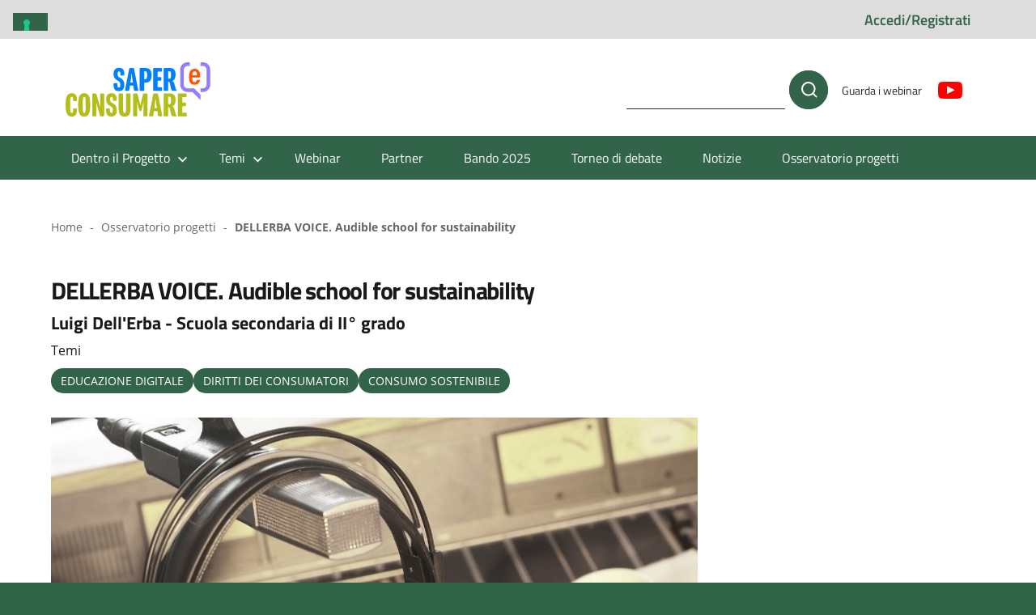

--- FILE ---
content_type: text/html; charset=UTF-8
request_url: https://www.sapereconsumare.it/osservatorio-progetti/dellerba-voice-audible-school-for-sustainability/
body_size: 13118
content:

<!DOCTYPE html>
<html lang="it-IT">

<head>
	<meta charset="UTF-8" />
	<meta name="viewport" content="width=device-width, initial-scale=1, shrink-to-fit=no">

	<!-- Google Tag Manager -->
	<script>(function(w,d,s,l,i){w[l]=w[l]||[];w[l].push({'gtm.start':
	new Date().getTime(),event:'gtm.js'});var f=d.getElementsByTagName(s)[0],
	j=d.createElement(s),dl=l!='dataLayer'?'&l='+l:'';j.async=true;j.src=
	'https://www.googletagmanager.com/gtm.js?id='+i+dl;f.parentNode.insertBefore(j,f);
	})(window,document,'script','dataLayer','GTM-5MSWHS9');</script>
	<!-- End Google Tag Manager -->

		<link rel="apple-touch-icon" sizes="180x180" href="https://www.sapereconsumare.it/wp-content/themes/design-italia-child/resources/favicon/apple-touch-icon.png">
	<link rel="icon" type="image/png" sizes="32x32" href="https://www.sapereconsumare.it/wp-content/themes/design-italia-child/resources/favicon/favicon-32x32.png">
	<link rel="icon" type="image/png" sizes="16x16" href="https://www.sapereconsumare.it/wp-content/themes/design-italia-child/resources/favicon/favicon-16x16.png">
	<link rel="manifest" href="https://www.sapereconsumare.it/wp-content/themes/design-italia-child/resources/favicon/site.webmanifest">
	<meta name="msapplication-TileColor" content="#da532c">
	<meta name="theme-color" content="#ffffff">

	<meta name='robots' content='index, follow, max-image-preview:large, max-snippet:-1, max-video-preview:-1' />

	<!-- This site is optimized with the Yoast SEO plugin v20.11 - https://yoast.com/wordpress/plugins/seo/ -->
	<title>DELLERBA VOICE. Audible school for sustainability - Saper(e)Consumare</title>
	<link rel="canonical" href="https://www.sapereconsumare.it/osservatorio-progetti/dellerba-voice-audible-school-for-sustainability/" />
	<meta property="og:locale" content="it_IT" />
	<meta property="og:type" content="article" />
	<meta property="og:title" content="DELLERBA VOICE. Audible school for sustainability - Saper(e)Consumare" />
	<meta property="og:url" content="https://www.sapereconsumare.it/osservatorio-progetti/dellerba-voice-audible-school-for-sustainability/" />
	<meta property="og:site_name" content="Saper(e)Consumare" />
	<meta property="article:modified_time" content="2023-07-31T15:15:42+00:00" />
	<meta name="twitter:card" content="summary_large_image" />
	<script type="application/ld+json" class="yoast-schema-graph">{"@context":"https://schema.org","@graph":[{"@type":"WebPage","@id":"https://www.sapereconsumare.it/osservatorio-progetti/dellerba-voice-audible-school-for-sustainability/","url":"https://www.sapereconsumare.it/osservatorio-progetti/dellerba-voice-audible-school-for-sustainability/","name":"DELLERBA VOICE. Audible school for sustainability - Saper(e)Consumare","isPartOf":{"@id":"https://www.sapereconsumare.it/#website"},"datePublished":"2023-02-06T12:44:07+00:00","dateModified":"2023-07-31T15:15:42+00:00","breadcrumb":{"@id":"https://www.sapereconsumare.it/osservatorio-progetti/dellerba-voice-audible-school-for-sustainability/#breadcrumb"},"inLanguage":"it-IT","potentialAction":[{"@type":"ReadAction","target":["https://www.sapereconsumare.it/osservatorio-progetti/dellerba-voice-audible-school-for-sustainability/"]}]},{"@type":"BreadcrumbList","@id":"https://www.sapereconsumare.it/osservatorio-progetti/dellerba-voice-audible-school-for-sustainability/#breadcrumb","itemListElement":[{"@type":"ListItem","position":1,"name":"Osservatorio Progetti","item":"https://www.sapereconsumare.it/osservatorio-progetti/"},{"@type":"ListItem","position":2,"name":"DELLERBA VOICE. Audible school for sustainability"}]},{"@type":"WebSite","@id":"https://www.sapereconsumare.it/#website","url":"https://www.sapereconsumare.it/","name":"Saper(e)Consumare","description":"","publisher":{"@id":"https://www.sapereconsumare.it/#organization"},"potentialAction":[{"@type":"SearchAction","target":{"@type":"EntryPoint","urlTemplate":"https://www.sapereconsumare.it/?s={search_term_string}"},"query-input":"required name=search_term_string"}],"inLanguage":"it-IT"},{"@type":"Organization","@id":"https://www.sapereconsumare.it/#organization","name":"Saper(e)Consumare","url":"https://www.sapereconsumare.it/","logo":{"@type":"ImageObject","inLanguage":"it-IT","@id":"https://www.sapereconsumare.it/#/schema/logo/image/","url":"http://www.sapereconsumare.it/wp-content/uploads/2021/09/3-IMMAGINE-NEWS-logo-progetto.png","contentUrl":"http://www.sapereconsumare.it/wp-content/uploads/2021/09/3-IMMAGINE-NEWS-logo-progetto.png","width":800,"height":600,"caption":"Saper(e)Consumare"},"image":{"@id":"https://www.sapereconsumare.it/#/schema/logo/image/"}}]}</script>
	<!-- / Yoast SEO plugin. -->


<link rel="alternate" type="application/rss+xml" title="Saper(e)Consumare &raquo; Feed" href="https://www.sapereconsumare.it/feed/" />
<link rel="alternate" type="application/rss+xml" title="Saper(e)Consumare &raquo; Feed dei commenti" href="https://www.sapereconsumare.it/comments/feed/" />
<script>
window._wpemojiSettings = {"baseUrl":"https:\/\/s.w.org\/images\/core\/emoji\/14.0.0\/72x72\/","ext":".png","svgUrl":"https:\/\/s.w.org\/images\/core\/emoji\/14.0.0\/svg\/","svgExt":".svg","source":{"concatemoji":"https:\/\/www.sapereconsumare.it\/wp-includes\/js\/wp-emoji-release.min.js?ver=6.2.2"}};
/*! This file is auto-generated */
!function(e,a,t){var n,r,o,i=a.createElement("canvas"),p=i.getContext&&i.getContext("2d");function s(e,t){p.clearRect(0,0,i.width,i.height),p.fillText(e,0,0);e=i.toDataURL();return p.clearRect(0,0,i.width,i.height),p.fillText(t,0,0),e===i.toDataURL()}function c(e){var t=a.createElement("script");t.src=e,t.defer=t.type="text/javascript",a.getElementsByTagName("head")[0].appendChild(t)}for(o=Array("flag","emoji"),t.supports={everything:!0,everythingExceptFlag:!0},r=0;r<o.length;r++)t.supports[o[r]]=function(e){if(p&&p.fillText)switch(p.textBaseline="top",p.font="600 32px Arial",e){case"flag":return s("\ud83c\udff3\ufe0f\u200d\u26a7\ufe0f","\ud83c\udff3\ufe0f\u200b\u26a7\ufe0f")?!1:!s("\ud83c\uddfa\ud83c\uddf3","\ud83c\uddfa\u200b\ud83c\uddf3")&&!s("\ud83c\udff4\udb40\udc67\udb40\udc62\udb40\udc65\udb40\udc6e\udb40\udc67\udb40\udc7f","\ud83c\udff4\u200b\udb40\udc67\u200b\udb40\udc62\u200b\udb40\udc65\u200b\udb40\udc6e\u200b\udb40\udc67\u200b\udb40\udc7f");case"emoji":return!s("\ud83e\udef1\ud83c\udffb\u200d\ud83e\udef2\ud83c\udfff","\ud83e\udef1\ud83c\udffb\u200b\ud83e\udef2\ud83c\udfff")}return!1}(o[r]),t.supports.everything=t.supports.everything&&t.supports[o[r]],"flag"!==o[r]&&(t.supports.everythingExceptFlag=t.supports.everythingExceptFlag&&t.supports[o[r]]);t.supports.everythingExceptFlag=t.supports.everythingExceptFlag&&!t.supports.flag,t.DOMReady=!1,t.readyCallback=function(){t.DOMReady=!0},t.supports.everything||(n=function(){t.readyCallback()},a.addEventListener?(a.addEventListener("DOMContentLoaded",n,!1),e.addEventListener("load",n,!1)):(e.attachEvent("onload",n),a.attachEvent("onreadystatechange",function(){"complete"===a.readyState&&t.readyCallback()})),(e=t.source||{}).concatemoji?c(e.concatemoji):e.wpemoji&&e.twemoji&&(c(e.twemoji),c(e.wpemoji)))}(window,document,window._wpemojiSettings);
</script>
<style>
img.wp-smiley,
img.emoji {
	display: inline !important;
	border: none !important;
	box-shadow: none !important;
	height: 1em !important;
	width: 1em !important;
	margin: 0 0.07em !important;
	vertical-align: -0.1em !important;
	background: none !important;
	padding: 0 !important;
}
</style>
	<link rel='stylesheet' id='wp-block-library-css' href='https://www.sapereconsumare.it/wp-includes/css/dist/block-library/style.min.css?ver=6.2.2' media='all' />
<link rel='stylesheet' id='classic-theme-styles-css' href='https://www.sapereconsumare.it/wp-includes/css/classic-themes.min.css?ver=6.2.2' media='all' />
<style id='global-styles-inline-css'>
body{--wp--preset--color--black: #000000;--wp--preset--color--cyan-bluish-gray: #abb8c3;--wp--preset--color--white: #ffffff;--wp--preset--color--pale-pink: #f78da7;--wp--preset--color--vivid-red: #cf2e2e;--wp--preset--color--luminous-vivid-orange: #ff6900;--wp--preset--color--luminous-vivid-amber: #fcb900;--wp--preset--color--light-green-cyan: #7bdcb5;--wp--preset--color--vivid-green-cyan: #00d084;--wp--preset--color--pale-cyan-blue: #8ed1fc;--wp--preset--color--vivid-cyan-blue: #0693e3;--wp--preset--color--vivid-purple: #9b51e0;--wp--preset--color--blu: #004d99;--wp--preset--color--grigioscuro: #3d4955;--wp--preset--color--bluscuro: #17324d;--wp--preset--color--azzurro: #0073e6;--wp--preset--color--grigio: #5c6f82;--wp--preset--color--grigiochiaro: #94a1ae;--wp--preset--color--verde: #00cc85;--wp--preset--color--rosso: #f73e5a;--wp--preset--color--arancione: #ff9900;--wp--preset--color--argento: #eef0f6;--wp--preset--color--bianco: #ffffff;--wp--preset--gradient--vivid-cyan-blue-to-vivid-purple: linear-gradient(135deg,rgba(6,147,227,1) 0%,rgb(155,81,224) 100%);--wp--preset--gradient--light-green-cyan-to-vivid-green-cyan: linear-gradient(135deg,rgb(122,220,180) 0%,rgb(0,208,130) 100%);--wp--preset--gradient--luminous-vivid-amber-to-luminous-vivid-orange: linear-gradient(135deg,rgba(252,185,0,1) 0%,rgba(255,105,0,1) 100%);--wp--preset--gradient--luminous-vivid-orange-to-vivid-red: linear-gradient(135deg,rgba(255,105,0,1) 0%,rgb(207,46,46) 100%);--wp--preset--gradient--very-light-gray-to-cyan-bluish-gray: linear-gradient(135deg,rgb(238,238,238) 0%,rgb(169,184,195) 100%);--wp--preset--gradient--cool-to-warm-spectrum: linear-gradient(135deg,rgb(74,234,220) 0%,rgb(151,120,209) 20%,rgb(207,42,186) 40%,rgb(238,44,130) 60%,rgb(251,105,98) 80%,rgb(254,248,76) 100%);--wp--preset--gradient--blush-light-purple: linear-gradient(135deg,rgb(255,206,236) 0%,rgb(152,150,240) 100%);--wp--preset--gradient--blush-bordeaux: linear-gradient(135deg,rgb(254,205,165) 0%,rgb(254,45,45) 50%,rgb(107,0,62) 100%);--wp--preset--gradient--luminous-dusk: linear-gradient(135deg,rgb(255,203,112) 0%,rgb(199,81,192) 50%,rgb(65,88,208) 100%);--wp--preset--gradient--pale-ocean: linear-gradient(135deg,rgb(255,245,203) 0%,rgb(182,227,212) 50%,rgb(51,167,181) 100%);--wp--preset--gradient--electric-grass: linear-gradient(135deg,rgb(202,248,128) 0%,rgb(113,206,126) 100%);--wp--preset--gradient--midnight: linear-gradient(135deg,rgb(2,3,129) 0%,rgb(40,116,252) 100%);--wp--preset--duotone--dark-grayscale: url('#wp-duotone-dark-grayscale');--wp--preset--duotone--grayscale: url('#wp-duotone-grayscale');--wp--preset--duotone--purple-yellow: url('#wp-duotone-purple-yellow');--wp--preset--duotone--blue-red: url('#wp-duotone-blue-red');--wp--preset--duotone--midnight: url('#wp-duotone-midnight');--wp--preset--duotone--magenta-yellow: url('#wp-duotone-magenta-yellow');--wp--preset--duotone--purple-green: url('#wp-duotone-purple-green');--wp--preset--duotone--blue-orange: url('#wp-duotone-blue-orange');--wp--preset--font-size--small: 14px;--wp--preset--font-size--medium: 22px;--wp--preset--font-size--large: 36px;--wp--preset--font-size--x-large: 42px;--wp--preset--font-size--normal: 18px;--wp--preset--font-size--big: 32px;--wp--preset--spacing--20: 0.44rem;--wp--preset--spacing--30: 0.67rem;--wp--preset--spacing--40: 1rem;--wp--preset--spacing--50: 1.5rem;--wp--preset--spacing--60: 2.25rem;--wp--preset--spacing--70: 3.38rem;--wp--preset--spacing--80: 5.06rem;--wp--preset--shadow--natural: 6px 6px 9px rgba(0, 0, 0, 0.2);--wp--preset--shadow--deep: 12px 12px 50px rgba(0, 0, 0, 0.4);--wp--preset--shadow--sharp: 6px 6px 0px rgba(0, 0, 0, 0.2);--wp--preset--shadow--outlined: 6px 6px 0px -3px rgba(255, 255, 255, 1), 6px 6px rgba(0, 0, 0, 1);--wp--preset--shadow--crisp: 6px 6px 0px rgba(0, 0, 0, 1);}:where(.is-layout-flex){gap: 0.5em;}body .is-layout-flow > .alignleft{float: left;margin-inline-start: 0;margin-inline-end: 2em;}body .is-layout-flow > .alignright{float: right;margin-inline-start: 2em;margin-inline-end: 0;}body .is-layout-flow > .aligncenter{margin-left: auto !important;margin-right: auto !important;}body .is-layout-constrained > .alignleft{float: left;margin-inline-start: 0;margin-inline-end: 2em;}body .is-layout-constrained > .alignright{float: right;margin-inline-start: 2em;margin-inline-end: 0;}body .is-layout-constrained > .aligncenter{margin-left: auto !important;margin-right: auto !important;}body .is-layout-constrained > :where(:not(.alignleft):not(.alignright):not(.alignfull)){max-width: var(--wp--style--global--content-size);margin-left: auto !important;margin-right: auto !important;}body .is-layout-constrained > .alignwide{max-width: var(--wp--style--global--wide-size);}body .is-layout-flex{display: flex;}body .is-layout-flex{flex-wrap: wrap;align-items: center;}body .is-layout-flex > *{margin: 0;}:where(.wp-block-columns.is-layout-flex){gap: 2em;}.has-black-color{color: var(--wp--preset--color--black) !important;}.has-cyan-bluish-gray-color{color: var(--wp--preset--color--cyan-bluish-gray) !important;}.has-white-color{color: var(--wp--preset--color--white) !important;}.has-pale-pink-color{color: var(--wp--preset--color--pale-pink) !important;}.has-vivid-red-color{color: var(--wp--preset--color--vivid-red) !important;}.has-luminous-vivid-orange-color{color: var(--wp--preset--color--luminous-vivid-orange) !important;}.has-luminous-vivid-amber-color{color: var(--wp--preset--color--luminous-vivid-amber) !important;}.has-light-green-cyan-color{color: var(--wp--preset--color--light-green-cyan) !important;}.has-vivid-green-cyan-color{color: var(--wp--preset--color--vivid-green-cyan) !important;}.has-pale-cyan-blue-color{color: var(--wp--preset--color--pale-cyan-blue) !important;}.has-vivid-cyan-blue-color{color: var(--wp--preset--color--vivid-cyan-blue) !important;}.has-vivid-purple-color{color: var(--wp--preset--color--vivid-purple) !important;}.has-black-background-color{background-color: var(--wp--preset--color--black) !important;}.has-cyan-bluish-gray-background-color{background-color: var(--wp--preset--color--cyan-bluish-gray) !important;}.has-white-background-color{background-color: var(--wp--preset--color--white) !important;}.has-pale-pink-background-color{background-color: var(--wp--preset--color--pale-pink) !important;}.has-vivid-red-background-color{background-color: var(--wp--preset--color--vivid-red) !important;}.has-luminous-vivid-orange-background-color{background-color: var(--wp--preset--color--luminous-vivid-orange) !important;}.has-luminous-vivid-amber-background-color{background-color: var(--wp--preset--color--luminous-vivid-amber) !important;}.has-light-green-cyan-background-color{background-color: var(--wp--preset--color--light-green-cyan) !important;}.has-vivid-green-cyan-background-color{background-color: var(--wp--preset--color--vivid-green-cyan) !important;}.has-pale-cyan-blue-background-color{background-color: var(--wp--preset--color--pale-cyan-blue) !important;}.has-vivid-cyan-blue-background-color{background-color: var(--wp--preset--color--vivid-cyan-blue) !important;}.has-vivid-purple-background-color{background-color: var(--wp--preset--color--vivid-purple) !important;}.has-black-border-color{border-color: var(--wp--preset--color--black) !important;}.has-cyan-bluish-gray-border-color{border-color: var(--wp--preset--color--cyan-bluish-gray) !important;}.has-white-border-color{border-color: var(--wp--preset--color--white) !important;}.has-pale-pink-border-color{border-color: var(--wp--preset--color--pale-pink) !important;}.has-vivid-red-border-color{border-color: var(--wp--preset--color--vivid-red) !important;}.has-luminous-vivid-orange-border-color{border-color: var(--wp--preset--color--luminous-vivid-orange) !important;}.has-luminous-vivid-amber-border-color{border-color: var(--wp--preset--color--luminous-vivid-amber) !important;}.has-light-green-cyan-border-color{border-color: var(--wp--preset--color--light-green-cyan) !important;}.has-vivid-green-cyan-border-color{border-color: var(--wp--preset--color--vivid-green-cyan) !important;}.has-pale-cyan-blue-border-color{border-color: var(--wp--preset--color--pale-cyan-blue) !important;}.has-vivid-cyan-blue-border-color{border-color: var(--wp--preset--color--vivid-cyan-blue) !important;}.has-vivid-purple-border-color{border-color: var(--wp--preset--color--vivid-purple) !important;}.has-vivid-cyan-blue-to-vivid-purple-gradient-background{background: var(--wp--preset--gradient--vivid-cyan-blue-to-vivid-purple) !important;}.has-light-green-cyan-to-vivid-green-cyan-gradient-background{background: var(--wp--preset--gradient--light-green-cyan-to-vivid-green-cyan) !important;}.has-luminous-vivid-amber-to-luminous-vivid-orange-gradient-background{background: var(--wp--preset--gradient--luminous-vivid-amber-to-luminous-vivid-orange) !important;}.has-luminous-vivid-orange-to-vivid-red-gradient-background{background: var(--wp--preset--gradient--luminous-vivid-orange-to-vivid-red) !important;}.has-very-light-gray-to-cyan-bluish-gray-gradient-background{background: var(--wp--preset--gradient--very-light-gray-to-cyan-bluish-gray) !important;}.has-cool-to-warm-spectrum-gradient-background{background: var(--wp--preset--gradient--cool-to-warm-spectrum) !important;}.has-blush-light-purple-gradient-background{background: var(--wp--preset--gradient--blush-light-purple) !important;}.has-blush-bordeaux-gradient-background{background: var(--wp--preset--gradient--blush-bordeaux) !important;}.has-luminous-dusk-gradient-background{background: var(--wp--preset--gradient--luminous-dusk) !important;}.has-pale-ocean-gradient-background{background: var(--wp--preset--gradient--pale-ocean) !important;}.has-electric-grass-gradient-background{background: var(--wp--preset--gradient--electric-grass) !important;}.has-midnight-gradient-background{background: var(--wp--preset--gradient--midnight) !important;}.has-small-font-size{font-size: var(--wp--preset--font-size--small) !important;}.has-medium-font-size{font-size: var(--wp--preset--font-size--medium) !important;}.has-large-font-size{font-size: var(--wp--preset--font-size--large) !important;}.has-x-large-font-size{font-size: var(--wp--preset--font-size--x-large) !important;}
.wp-block-navigation a:where(:not(.wp-element-button)){color: inherit;}
:where(.wp-block-columns.is-layout-flex){gap: 2em;}
.wp-block-pullquote{font-size: 1.5em;line-height: 1.6;}
</style>
<link rel='stylesheet' id='contact-form-7-css' href='https://www.sapereconsumare.it/wp-content/plugins/contact-form-7/includes/css/styles.css?ver=5.7.7' media='all' />
<link rel='stylesheet' id='search-filter-plugin-styles-css' href='https://www.sapereconsumare.it/wp-content/plugins/search-filter-pro/public/assets/css/search-filter.min.css?ver=2.5.14' media='all' />
<link rel='stylesheet' id='lineawesome-icon-min-css' href='https://www.sapereconsumare.it/wp-content/themes/design-italia/lib/bootstrap-italia/css/line-awesome.min.css?ver=6.2.2' media='all' />
<link rel='stylesheet' id='bootstrap-italia-min-css' href='https://www.sapereconsumare.it/wp-content/themes/design-italia/lib/bootstrap-italia/css/bootstrap-italia.min.css?ver=6.2.2' media='all' />
<link rel='stylesheet' id='bootstrap-italia-map-css' href='https://www.sapereconsumare.it/wp-content/themes/design-italia/lib/bootstrap-italia/css/bootstrap-italia.min.css.map?ver=6.2.2' media='all' />
<link rel='stylesheet' id='bootstrap-italia-icon-font-css' href='https://www.sapereconsumare.it/wp-content/themes/design-italia/lib/bootstrap-italia/css/italia-icon-font.css?ver=6.2.2' media='all' />
<link rel='stylesheet' id='general-style-css' href='https://www.sapereconsumare.it/wp-content/themes/design-italia/style.css?ver=6.2.2' media='all' />
<link rel='stylesheet' id='child-app-css-css' href='https://www.sapereconsumare.it/wp-content/themes/design-italia-child/resources/css/app.css?ver=6.2.2' media='all' />
<link rel='stylesheet' id='glossary-hint-css' href='https://www.sapereconsumare.it/wp-content/plugins/glossary-by-codeat-premium/assets/css/tooltip-classic.css?ver=2.2.4' media='all' />
<style id='glossary-hint-inline-css'>
.glossary-tooltip-content, .glossary-tooltip-text, .glossary-tooltip-content-mobile {font-size:14 !important;}
.glossary-link a, .glossary-underline {font-size:16px;}
</style>
<link rel='stylesheet' id='glossary-mobile-tooltip-css' href='https://www.sapereconsumare.it/wp-content/plugins/glossary-by-codeat-premium/assets/css/css-pro/mobile-tooltip.css?ver=2.2.4' media='all' />
<script src='https://www.sapereconsumare.it/wp-includes/js/jquery/jquery.min.js?ver=3.6.4' id='jquery-core-js'></script>
<script src='https://www.sapereconsumare.it/wp-includes/js/jquery/jquery-migrate.min.js?ver=3.4.0' id='jquery-migrate-js'></script>
<script src='https://www.sapereconsumare.it/wp-content/plugins/download-manager/assets/bootstrap/js/popper.min.js?ver=6.2.2' id='wpdm-poper-js'></script>
<script src='https://www.sapereconsumare.it/wp-content/plugins/download-manager/assets/bootstrap/js/bootstrap.min.js?ver=6.2.2' id='wpdm-front-bootstrap-js'></script>
<script id='wpdm-frontjs-js-extra'>
var wpdm_url = {"home":"https:\/\/www.sapereconsumare.it\/","site":"https:\/\/www.sapereconsumare.it\/","ajax":"https:\/\/www.sapereconsumare.it\/wp-admin\/admin-ajax.php"};
var wpdm_js = {"spinner":"<i class=\"fas fa-sun fa-spin\"><\/i>"};
</script>
<script src='https://www.sapereconsumare.it/wp-content/plugins/download-manager/assets/js/front.js?ver=3.2.74' id='wpdm-frontjs-js'></script>
<script id='search-filter-plugin-build-js-extra'>
var SF_LDATA = {"ajax_url":"https:\/\/www.sapereconsumare.it\/wp-admin\/admin-ajax.php","home_url":"https:\/\/www.sapereconsumare.it\/","extensions":[]};
</script>
<script src='https://www.sapereconsumare.it/wp-content/plugins/search-filter-pro/public/assets/js/search-filter-build.min.js?ver=2.5.14' id='search-filter-plugin-build-js'></script>
<script src='https://www.sapereconsumare.it/wp-content/plugins/search-filter-pro/public/assets/js/chosen.jquery.min.js?ver=2.5.14' id='search-filter-plugin-chosen-js'></script>
<script src='https://www.sapereconsumare.it/wp-content/themes/design-italia-child/resources/js/dependencies/jquery-3.6.0.min.js?ver=6.2.2' id='jquery-js-js'></script>
<script src='https://www.sapereconsumare.it/wp-content/themes/design-italia-child/resources/js/dependencies/jquery.scrollTo.min.js?ver=6.2.2' id='jquery-scrollTo-js'></script>
<script src='https://www.sapereconsumare.it/wp-content/themes/design-italia-child/resources/js/dependencies/password-strength-meter.js?ver=6.2.2' id='password-strength-meter-js-js'></script>
<script src='https://www.sapereconsumare.it/wp-content/themes/design-italia-child/resources/js/dependencies/autoComplete.min.js?ver=6.2.2' id='autoComplete-js-js'></script>
<script src='https://www.sapereconsumare.it/wp-content/themes/design-italia-child/resources/js/dependencies/bootstrap.bundle.min.js?ver=6.2.2' id='bootstrap-js-js'></script>
<script src='https://www.sapereconsumare.it/wp-content/themes/design-italia-child/resources/js/dependencies/owl.carousel.min.js?ver=6.2.2' id='owl-carousel-js-js'></script>
<script src='https://www.sapereconsumare.it/wp-content/themes/design-italia-child/resources/js/dependencies/simple-lightbox.jquery.min.js?ver=6.2.2' id='simple-lightbox-js-js'></script>
<script id='invitalia-js-js-extra'>
var ajax_object = {"ajax_url":"https:\/\/www.sapereconsumare.it\/wp-admin\/admin-ajax.php","g_repatcha_api":"6LdFekocAAAAAL-5GwMTAEqpK3nMqVnXyy2qRv-e"};
</script>
<script src='https://www.sapereconsumare.it/wp-content/themes/design-italia-child/resources/js/app.js?ver=1' id='invitalia-js-js'></script>
<link rel="https://api.w.org/" href="https://www.sapereconsumare.it/wp-json/" /><link rel="EditURI" type="application/rsd+xml" title="RSD" href="https://www.sapereconsumare.it/xmlrpc.php?rsd" />
<link rel="wlwmanifest" type="application/wlwmanifest+xml" href="https://www.sapereconsumare.it/wp-includes/wlwmanifest.xml" />
<meta name="generator" content="WordPress 6.2.2" />
<link rel='shortlink' href='https://www.sapereconsumare.it/?p=7335' />
<link rel="alternate" type="application/json+oembed" href="https://www.sapereconsumare.it/wp-json/oembed/1.0/embed?url=https%3A%2F%2Fwww.sapereconsumare.it%2Fosservatorio-progetti%2Fdellerba-voice-audible-school-for-sustainability%2F" />
<link rel="alternate" type="text/xml+oembed" href="https://www.sapereconsumare.it/wp-json/oembed/1.0/embed?url=https%3A%2F%2Fwww.sapereconsumare.it%2Fosservatorio-progetti%2Fdellerba-voice-audible-school-for-sustainability%2F&#038;format=xml" />
<meta property="og:locale" content="it_IT" /><meta property="og:type" content="article" /><meta property="og:title" content="DELLERBA VOICE. Audible school for sustainability | Saper(e)Consumare" /><meta property="og:description" content="" /><meta property="og:url" content="https://www.sapereconsumare.it/osservatorio-progetti/dellerba-voice-audible-school-for-sustainability/" /><meta property="og:site_name" content="Saper(e)Consumare" /><meta name="twitter:card" content="summary_large_image" />  <style type="text/css">
    .it-header-center-wrapper, .it-header-navbar-wrapper, .it-header-wrapper { background-color: #ffffff; }
    a, a:hover, a.read-more, .menu-main .nav li ul a, .menu-main .nav li ul a:hover, .menu-main .nav li:hover ul a { color: #326449; }
    button, input[type="submit"], .btn-primary { background-color: #326449; }
    .btn-primary:hover, .btn-primary:not(:disabled):not(.disabled):active { background-color: #326449; box-shadow: inset 0 0 0 2px rgba(0, 0, 0, 0.1); }
    .btn-outline-primary { color: #326449; box-shadow: inset 0 0 0 1px #326449; }
    .btn-outline-primary:hover, .btn-outline-primary:not(:disabled):not(.disabled):active { color: #326449; box-shadow: inset 0 0 0 2px #326449; }
    html, #footer, .it-footer-main { background-color: #326449; }
    #footer a { color: #ffffff; }
  </style>
  <style id="custom-background-css">
body.custom-background { background-image: url("https://www.sapereconsumare.it/wp-content/themes/design-italia/img/blank.png"); background-position: left top; background-size: auto; background-repeat: repeat; background-attachment: scroll; }
</style>
		<style>
		.it-header-slim-wrapper {
			background-color: #DDDDDD		}

		.it-header-slim-wrapper .it-header-slim-wrapper-content a {
			color: #326449		}

		.it-header-center-wrapper {
			background-color: #ffffff		}

		.it-header-navbar-wrapper,
		#searchsubmit {
			background-color: #326449 !important
		}

		.it-footer-small-prints {
			background-color: #676767		}

		.tag-wrap a {
			background-color: #326449;
		}

		.disclaimer-comments {
			background-color: #326449;
		}

		section.login-registration-component .login-col .login-submit input {
			background-color: #326449 !important;
		}

		/* #container .sow-accordion .sow-accordion-panel-open .sow-accordion-title:before {
			background-color: ;
		} */

		/* .searchform::after {color:  !important;} */
	</style>
	<meta name="generator" content="WordPress Download Manager 3.2.74" />
                <style>
        /* WPDM Link Template Styles */        </style>
        </head>

<body class="oss_progetto-template-default single single-oss_progetto postid-7335 custom-background" >

	<!-- Google Tag Manager (noscript) -->
	<noscript><iframe src="https://www.googletagmanager.com/ns.html?id=GTM-5MSWHS9"
	height="0" width="0" style="display:none;visibility:hidden"></iframe></noscript>
	<!-- End Google Tag Manager (noscript) -->

	<div id="wrapper" class="hfeed">
		<header id="header">

			<div class="it-header-wrapper">
				<div class="it-header-slim-wrapper">
					<div class="container">
						<div class="row">
							<div class="col-12">
								<div class="it-header-slim-wrapper-content">
									<div>
																			</div>
									<a href="https://www.sapereconsumare.it/accedi-registrati/">
										Accedi/Registrati									</a>
								</div>
							</div>
						</div>
					</div>
				</div>
				<div class="it-nav-wrapper">
					<div class="it-header-center-wrapper">
						<div class="container">
							<div class="row">
								<div class="col-12">
									<div class="it-header-center-content-wrapper">

										<div class="it-brand-wrapper">

																							<a href="https://www.sapereconsumare.it/" title="Saper(e)Consumare" rel="home">
													<img src="https://www.sapereconsumare.it/wp-content/themes/design-italia-child/resources/img/header-default.png" alt="logo sito a colori">
												</a>
											
										</div>

										<div class="it-right-zone">
											<div class="it-search-wrapper">
												<form role="search" method="get" id="searchform" class="searchform" action="https://www.sapereconsumare.it/">
				<div>
					<label class="screen-reader-text" for="s">Ricerca per:</label>
					<input type="text" value="" name="s" id="s" />
					<input type="submit" id="searchsubmit" value="Cerca" />
				</div>
			</form>											</div>
											<div class="it-socials d-none d-lg-flex">
												<ul id="menu-social-menu" class="nav"><li id="menu-item-772" class="disable menu-item menu-item-type-custom menu-item-object-custom menu-item-772"><a href="#">Guarda i webinar</a></li>
<li id="menu-item-778" class="menu-item menu-item-type-custom menu-item-object-custom menu-item-778"><a target="_blank" rel="noopener" href="https://www.youtube.com/playlist?list=PLEqSZM0j_JP4LczryfXbXmK68pf27DtB9"><i class="it-youtube"></i></a></li>
</ul>											</div>
										</div>
									</div>
								</div>
							</div>
						</div>
					</div>

					<div class="it-header-navbar-wrapper">
						<nav class="menu-main">
							<div class="container">
								<div class="row">
									<div class="col-12">
									<input type="checkbox" id="show-menu-main">
									<label for="show-menu-main" class="show-menu-main">Menu</label>
									<ul id="menu-mega-menu" class="nav mega-menu"><li id="menu-item-2597" class="disabled menu-item menu-item-type-custom menu-item-object-custom menu-item-has-children menu-item-2597"><a href="#">Dentro il Progetto</a>
<ul class="sub-menu">
	<li id="menu-item-1451" class="menu-item menu-item-type-post_type menu-item-object-page menu-item-1451"><a href="https://www.sapereconsumare.it/dentro-il-progetto/">Focus sul progetto</a></li>
	<li id="menu-item-2596" class="menu-item menu-item-type-post_type menu-item-object-page menu-item-2596"><a href="https://www.sapereconsumare.it/dentro-il-progetto/quando-e-come-nasce/">Genesi</a></li>
	<li id="menu-item-2595" class="menu-item menu-item-type-post_type menu-item-object-page menu-item-2595"><a href="https://www.sapereconsumare.it/dentro-il-progetto/a-chi-si-rivolge/">Destinatari</a></li>
	<li id="menu-item-2594" class="menu-item menu-item-type-post_type menu-item-object-page menu-item-2594"><a href="https://www.sapereconsumare.it/dentro-il-progetto/che-obiettivi-si-prefigge/">Obiettivi</a></li>
	<li id="menu-item-2593" class="menu-item menu-item-type-post_type menu-item-object-page menu-item-2593"><a href="https://www.sapereconsumare.it/dentro-il-progetto/in-quale-contesto-si-colloca/">Contesto</a></li>
	<li id="menu-item-2592" class="menu-item menu-item-type-post_type menu-item-object-page menu-item-2592"><a href="https://www.sapereconsumare.it/dentro-il-progetto/come-e-organizzato-e-strutturato/">Contenuti</a></li>
	<li id="menu-item-2591" class="menu-item menu-item-type-post_type menu-item-object-page menu-item-2591"><a href="https://www.sapereconsumare.it/dentro-il-progetto/qual-e-il-quadro-normativo-di-riferimento/">Norme</a></li>
</ul>
</li>
<li id="menu-item-90" class="disabled menu-item menu-item-type-custom menu-item-object-custom menu-item-has-children menu-item-90"><a href="#">Temi</a>
<ul class="sub-menu">
	<li id="menu-item-1665" class="menu-item menu-item-type-post_type menu-item-object-page menu-item-1665"><a href="https://www.sapereconsumare.it/temi/">Focus sui Temi</a></li>
	<li id="menu-item-1461" class="menu-item menu-item-type-post_type menu-item-object-page menu-item-1461"><a href="https://www.sapereconsumare.it/temi/educazione-digitale/">Educazione digitale</a></li>
	<li id="menu-item-1463" class="menu-item menu-item-type-post_type menu-item-object-page menu-item-1463"><a href="https://www.sapereconsumare.it/temi/diritti-dei-consumatori/">Diritti dei consumatori</a></li>
	<li id="menu-item-1462" class="menu-item menu-item-type-post_type menu-item-object-page menu-item-1462"><a href="https://www.sapereconsumare.it/temi/consumo-sostenibile/">Consumo sostenibile</a></li>
	<li id="menu-item-1467" class="menu-item menu-item-type-post_type menu-item-object-page menu-item-1467"><a href="https://www.sapereconsumare.it/temi/educazione-finanziaria/">Educazione finanziaria</a></li>
</ul>
</li>
<li id="menu-item-1465" class="menu-item menu-item-type-post_type menu-item-object-page menu-item-1465"><a href="https://www.sapereconsumare.it/webinar/">Webinar</a></li>
<li id="menu-item-1466" class="menu-item menu-item-type-post_type menu-item-object-page menu-item-1466"><a href="https://www.sapereconsumare.it/partner/">Partner</a></li>
<li id="menu-item-12785" class="menu-item menu-item-type-custom menu-item-object-custom menu-item-12785"><a href="https://www.sapereconsumare.it/bando-2025">Bando 2025</a></li>
<li id="menu-item-12163" class="menu-item menu-item-type-post_type menu-item-object-page menu-item-12163"><a href="https://www.sapereconsumare.it/torneo-di-debate/">Torneo di debate</a></li>
<li id="menu-item-1469" class="menu-item menu-item-type-taxonomy menu-item-object-category menu-item-1469"><a href="https://www.sapereconsumare.it/categoria/notizie/">Notizie</a></li>
<li id="menu-item-7776" class="menu-item menu-item-type-custom menu-item-object-custom menu-item-7776"><a href="/osservatorio-progetti">Osservatorio progetti</a></li>
</ul>									</div>
								</div>
							</div>
						</nav>
					</div>

				</div>
			</div>
		</header>

		<div id="container">

            <div class="container"><ul class="breadcrumb"><li class="breadcrumb-item"><a href="http://www.sapereconsumare.it">Home</a></li><li class="breadcrumb-item"><a href="https://www.sapereconsumare.it/osservatorio-progetti/">Osservatorio progetti</a></li><li class="breadcrumb-item"><span>DELLERBA VOICE. Audible school for sustainability</span></li></ul></div>
<section class="single-oss_progetto">
	<div class="container">
	<div class="row">
		<div class="col col-lg-70">
			
				<h1>DELLERBA VOICE. Audible school for sustainability</h1>
									<h3>Luigi Dell'Erba - <a class="term-ordine-scuola" href="https://www.sapereconsumare.it/ordine-scuola/scuola-secondaria-di-ii-grado/">Scuola secondaria di II° grado</a></h3>
												<div class="temi">
					<p class="label">Temi</p>
					<div class="temi-wrapper">
													<a href="https://www.sapereconsumare.it/tema/educazione-digitale/" class="tema">Educazione digitale</a>
													<a href="https://www.sapereconsumare.it/tema/diritti-dei-consumatori/" class="tema">Diritti dei consumatori</a>
													<a href="https://www.sapereconsumare.it/tema/consumo-sostenibile/" class="tema">Consumo sostenibile</a>
											</div>
				</div>
												<img width="825" height="580" src="https://invitalia.storage.googleapis.com/wp-content/uploads/2023/02/06134356/5.-DellErba-voice.-Audible-school-for-sustainability.jpg" class="immagine-oss_progetto" alt="" decoding="async" srcset="https://invitalia.storage.googleapis.com/wp-content/uploads/2023/02/06134356/5.-DellErba-voice.-Audible-school-for-sustainability.jpg 825w, https://invitalia.storage.googleapis.com/wp-content/uploads/2023/02/06134356/5.-DellErba-voice.-Audible-school-for-sustainability-300x211.jpg 300w, https://invitalia.storage.googleapis.com/wp-content/uploads/2023/02/06134356/5.-DellErba-voice.-Audible-school-for-sustainability-768x540.jpg 768w" sizes="(max-width: 825px) 100vw, 825px" />												<div class="args">
					<p class="label">Argomenti</p>
					<div class="argomenti-wrapper">
											<a href="https://www.sapereconsumare.it/argomento/agenda-2030/" class="argomento">Agenda 2030</a>
											<a href="https://www.sapereconsumare.it/argomento/digcomp/" class="argomento">DigComp</a>
											<a href="https://www.sapereconsumare.it/argomento/diritti-dei-consumatori-digitali/" class="argomento">Diritti dei consumatori digitali</a>
											<a href="https://www.sapereconsumare.it/argomento/fake-news-e-social-network/" class="argomento">Fake news e social network</a>
										</div>
				</div>
													<div class="il-nostro-progetto">
				<h2>Il nostro progetto</h2>
				<div class="text-style-oss_progetto text-style">
					<p>Potenziamo le competenze di educazione alla legalità e ci focalizziamo sulle responsabilità sociali legate ai consumi, affrontando argomento come i rischi connessi alla disinformazione e i diritti dei consumatori. L’apprendimento in aula e le sfide di dibattito coinvolgono le 11 classi quarte della scuola e si accompagnano alla ricerca-azione cooperativa per stimolare l&#8217;apprendimento partecipato e la produzione di media digitali. Allievi e allieve come giornalisti in erba mettono voce e contenuti in podcast, votati attraverso un contest dai loro pari. Così, attraverso gli output dell&#8217;azione didattica incoraggiamo la dimensione personale della conoscenza e quella comunitaria, come strumento di attuazione delle competenze.</p>
<h2>Cosa facciamo</h2>
<ul>
<li>Lezioni e laboratori formativi sui rischi connessi alla disinformazione e i diritti dei consumatori</li>
<li>51<em> Podcast </em></li>
<li>Compito di realtà dai Kit didattici di Saper(e)Consumare: &#8220;Consumare in modo competenze&#8221;</li>
</ul>
				</div>
			</div>
									<div class="dove-siamo">
				<h2>Dove siamo</h2>
				<p class="label">
					Castellana Grotte (BA) - Puglia				</p>
			</div>
												<div class="la-nostra-scuola">
				<h2>La nostra scuola</h2>
								<p class="label">
					<strong>Indirizzi: </strong>
					Liceo Scientifico | Istituto Tecnico Tecnologico (Chimica e Materiali; Biotecnologie sanitarie; Informatica)				</p>
												<p class="label">
					<strong>Telefono: </strong>
					<a href="tel:080 4967614">080 4967614</a>
				</p>
												<p class="label">
					<strong>E-mail: </strong>
					<a href="mailto:bais07900l@istruzione.it">bais07900l@istruzione.it</a>
				</p>
												<p class="label">
					<strong>Sito web: </strong>
					<a href="https://www.luigidellerba.edu.it/" target="_blank">https://www.luigidellerba.edu.it/</a>
				</p>
																<p class="label">
					<strong>Referente di progetto: </strong>
					Emanuela Elba | Lucrezia Maria Tateo  				</p>
							</div>
										<div class="documenti">
					<h2> Documenti </h2>
					<ul>
													<li>
								<a       href='https://www.sapereconsumare.it/?wpdmdl=8837'>UDA Educazione digitale, consumo consapevole e diritti del consumatore</a>							</li>
													<li>
								<a       href='https://www.sapereconsumare.it/?wpdmdl=8839'>Materiale per incontro formativo</a>							</li>
											</ul>
				</div>
												<div class="gallery">
				<h2>Immagini</h2>
				<div class="owl-carousel">
											<div class="item">
							<a href="https://invitalia.storage.googleapis.com/wp-content/uploads/2023/03/20112358/qsmfileupload_34d5bb700af74725f47c0047d25e197c_BAI07900L_SapereConsumare_Foto-4.jpeg">
								<img width="1024" height="768" src="https://invitalia.storage.googleapis.com/wp-content/uploads/2023/03/20112358/qsmfileupload_34d5bb700af74725f47c0047d25e197c_BAI07900L_SapereConsumare_Foto-4.jpeg" class="img-fluid" alt="" decoding="async" srcset="https://invitalia.storage.googleapis.com/wp-content/uploads/2023/03/20112358/qsmfileupload_34d5bb700af74725f47c0047d25e197c_BAI07900L_SapereConsumare_Foto-4.jpeg 1024w, https://invitalia.storage.googleapis.com/wp-content/uploads/2023/03/20112358/qsmfileupload_34d5bb700af74725f47c0047d25e197c_BAI07900L_SapereConsumare_Foto-4-300x225.jpeg 300w, https://invitalia.storage.googleapis.com/wp-content/uploads/2023/03/20112358/qsmfileupload_34d5bb700af74725f47c0047d25e197c_BAI07900L_SapereConsumare_Foto-4-768x576.jpeg 768w, https://invitalia.storage.googleapis.com/wp-content/uploads/2023/03/20112358/qsmfileupload_34d5bb700af74725f47c0047d25e197c_BAI07900L_SapereConsumare_Foto-4-640x480.jpeg 640w" sizes="(max-width: 1024px) 100vw, 1024px" />							</a>
						</div>
											<div class="item">
							<a href="https://invitalia.storage.googleapis.com/wp-content/uploads/2023/03/20112351/qsmfileupload_bdf74e1b29c577648064bbeab2390e24_BAI07900L_SapereConsumare_Foto-3.jpeg">
								<img width="2048" height="921" src="https://invitalia.storage.googleapis.com/wp-content/uploads/2023/03/20112351/qsmfileupload_bdf74e1b29c577648064bbeab2390e24_BAI07900L_SapereConsumare_Foto-3.jpeg" class="img-fluid" alt="" decoding="async" srcset="https://invitalia.storage.googleapis.com/wp-content/uploads/2023/03/20112351/qsmfileupload_bdf74e1b29c577648064bbeab2390e24_BAI07900L_SapereConsumare_Foto-3.jpeg 2048w, https://invitalia.storage.googleapis.com/wp-content/uploads/2023/03/20112351/qsmfileupload_bdf74e1b29c577648064bbeab2390e24_BAI07900L_SapereConsumare_Foto-3-300x135.jpeg 300w, https://invitalia.storage.googleapis.com/wp-content/uploads/2023/03/20112351/qsmfileupload_bdf74e1b29c577648064bbeab2390e24_BAI07900L_SapereConsumare_Foto-3-1024x461.jpeg 1024w, https://invitalia.storage.googleapis.com/wp-content/uploads/2023/03/20112351/qsmfileupload_bdf74e1b29c577648064bbeab2390e24_BAI07900L_SapereConsumare_Foto-3-768x345.jpeg 768w, https://invitalia.storage.googleapis.com/wp-content/uploads/2023/03/20112351/qsmfileupload_bdf74e1b29c577648064bbeab2390e24_BAI07900L_SapereConsumare_Foto-3-1536x691.jpeg 1536w" sizes="(max-width: 2048px) 100vw, 2048px" />							</a>
						</div>
											<div class="item">
							<a href="https://invitalia.storage.googleapis.com/wp-content/uploads/2023/03/20112345/qsmfileupload_19840ec8db0661b0eee21efe09e2b1b2_BAI07900L_SapereConsumare_Foto-2.jpeg">
								<img width="2048" height="921" src="https://invitalia.storage.googleapis.com/wp-content/uploads/2023/03/20112345/qsmfileupload_19840ec8db0661b0eee21efe09e2b1b2_BAI07900L_SapereConsumare_Foto-2.jpeg" class="img-fluid" alt="" decoding="async" srcset="https://invitalia.storage.googleapis.com/wp-content/uploads/2023/03/20112345/qsmfileupload_19840ec8db0661b0eee21efe09e2b1b2_BAI07900L_SapereConsumare_Foto-2.jpeg 2048w, https://invitalia.storage.googleapis.com/wp-content/uploads/2023/03/20112345/qsmfileupload_19840ec8db0661b0eee21efe09e2b1b2_BAI07900L_SapereConsumare_Foto-2-300x135.jpeg 300w, https://invitalia.storage.googleapis.com/wp-content/uploads/2023/03/20112345/qsmfileupload_19840ec8db0661b0eee21efe09e2b1b2_BAI07900L_SapereConsumare_Foto-2-1024x461.jpeg 1024w, https://invitalia.storage.googleapis.com/wp-content/uploads/2023/03/20112345/qsmfileupload_19840ec8db0661b0eee21efe09e2b1b2_BAI07900L_SapereConsumare_Foto-2-768x345.jpeg 768w, https://invitalia.storage.googleapis.com/wp-content/uploads/2023/03/20112345/qsmfileupload_19840ec8db0661b0eee21efe09e2b1b2_BAI07900L_SapereConsumare_Foto-2-1536x691.jpeg 1536w" sizes="(max-width: 2048px) 100vw, 2048px" />							</a>
						</div>
											<div class="item">
							<a href="https://invitalia.storage.googleapis.com/wp-content/uploads/2023/03/20112337/qsmfileupload_92236d6f739f0df169991bcb7df9bb4b_BAI07900L_SapereConsumare_Foto-1.jpeg">
								<img width="1878" height="1044" src="https://invitalia.storage.googleapis.com/wp-content/uploads/2023/03/20112337/qsmfileupload_92236d6f739f0df169991bcb7df9bb4b_BAI07900L_SapereConsumare_Foto-1.jpeg" class="img-fluid" alt="" decoding="async" srcset="https://invitalia.storage.googleapis.com/wp-content/uploads/2023/03/20112337/qsmfileupload_92236d6f739f0df169991bcb7df9bb4b_BAI07900L_SapereConsumare_Foto-1.jpeg 1878w, https://invitalia.storage.googleapis.com/wp-content/uploads/2023/03/20112337/qsmfileupload_92236d6f739f0df169991bcb7df9bb4b_BAI07900L_SapereConsumare_Foto-1-300x167.jpeg 300w, https://invitalia.storage.googleapis.com/wp-content/uploads/2023/03/20112337/qsmfileupload_92236d6f739f0df169991bcb7df9bb4b_BAI07900L_SapereConsumare_Foto-1-1024x569.jpeg 1024w, https://invitalia.storage.googleapis.com/wp-content/uploads/2023/03/20112337/qsmfileupload_92236d6f739f0df169991bcb7df9bb4b_BAI07900L_SapereConsumare_Foto-1-768x427.jpeg 768w, https://invitalia.storage.googleapis.com/wp-content/uploads/2023/03/20112337/qsmfileupload_92236d6f739f0df169991bcb7df9bb4b_BAI07900L_SapereConsumare_Foto-1-1536x854.jpeg 1536w" sizes="(max-width: 1878px) 100vw, 1878px" />							</a>
						</div>
									</div>
				<div class="nav-nav-wrapper">
					<div class="nav-nav">
						<div class="owl-nav"></div>
						<div class="owl-dots"></div>
					</div>
				</div>
			</div>
										<div class="link">
					<h2>Link</h2>
					<div class="wrapper-links">
																				<a href="http://civica.luigidellerba.edu.it/CODE/PHP/index%20logged=0.php" target="_blank">I nostri Podcast </a>
																		</div>
				</div>
					</div>

		</div>
	</div>
</section>

<div class="clear"></div>
</div>

	
		<div class="so-banner  no-margin-block padding-block-standard"
		style="background-color:#dddddd"		>

			<div class="container text-center" >

					
					
	<div class="intro  margin-block-standard">

		<div class="container">

			<h2  class="text-center intro-title">Saper(e)Consumare</h2>
			
			
							<div class="intro-desc intro-desc-margin text-style">
					<p style="text-align: center;">Vuoi partecipare a Saper(e)Consumare?<br />
Approfondisci i temi chiave della cittadinanza attiva e del consumo consapevole.<br />
Guarda i webinar con esperte ed esperti.<br />
Torna in classe con un kit di strumenti e tante nuove idee.</p>
				</div>
			
		</div>

	</div>

					<div class="content ">

						
							<a class="btn btn-outline-primary" href="https://www.sapereconsumare.it/accedi-registrati/">
								Accedi/Registrati							</a>

						
					</div>

			</div>

		</div>

	
<footer id="footer" class="it-footer">
	<div class="it-footer-main">
		<div class="container">

			<div class="row">

				
					<div class="col-md-12 col-lg-3 footer-col footer-col-1">

														<a href="http://www.sapereconsumare.it/" target="_blank" >
									<img src="https://invitalia.storage.googleapis.com/wp-content/uploads/2021/09/05113835/logo-sapereconsumare-footer-265px.png" alt="Logo Saper(e)Consumare">
								</a>
						
													<div class="footer-col-1-text">
								Sviluppo del progetto avviato in collaborazione con il Ministero dell’Istruzione (ora Ministero dell’Istruzione e del Merito) e finanziato dal Ministero dello sviluppo economico (ora Ministero delle Imprese e del Made in Italy) nell’ambito delle iniziative a vantaggio dei consumatori di cui all’art. 148 della Legge 388/2000.							</div>
						
					</div>

				

				
					<div class="col-md-6 col-lg-3 footer-col footer-col-2">

						
							
								
								<div class="footer-menu-col-2">

																			<h5>Naviga</h5>
									
									<ul>

										
											<li>
												<a href="https://www.sapereconsumare.it/dentro-il-progetto/">
													Dentro il Progetto												</a>
											</li>

										
											<li>
												<a href="https://www.sapereconsumare.it/temi/">
													Temi												</a>
											</li>

										
											<li>
												<a href="https://www.sapereconsumare.it/webinar/">
													Webinar												</a>
											</li>

										
											<li>
												<a href="https://www.sapereconsumare.it/partner/">
													Partner												</a>
											</li>

										
											<li>
												<a href="https://www.sapereconsumare.it/bando-2025/">
													Bando 2025												</a>
											</li>

										
											<li>
												<a href="https://www.sapereconsumare.it/categoria/notizie/">
													Notizie												</a>
											</li>

										
									</ul>

								</div>

							
						
							
								
								<div class="footer-menu-col-2">

																			<h5>Per saperne di più</h5>
									
									<ul>

										
											<li>
												<a href="https://www.sapereconsumare.it/il-tuo-spazio-di-lavoro/">
													Il tuo spazio di lavoro												</a>
											</li>

										
									</ul>

								</div>

							
						
					</div>

				

				
					<div class="col-md-6 col-lg-3 footer-col footer-col-3">

						
							<div class="cta">
								<p>
									Hai bisogno di aiuto?								</p>
								<a class="btn btn-footer"
									href="http://www.sapereconsumare.it/le-domande-frequenti/"
																	>
									Le domande frequenti								</a>
							</div>

						
						<ul id="menu-social-menu-1" class="nav"><li class="disable menu-item menu-item-type-custom menu-item-object-custom menu-item-772"><a href="#">Guarda i webinar</a></li>
<li class="menu-item menu-item-type-custom menu-item-object-custom menu-item-778"><a target="_blank" rel="noopener" href="https://www.youtube.com/playlist?list=PLEqSZM0j_JP4LczryfXbXmK68pf27DtB9"><i class="it-youtube"></i></a></li>
</ul>
					</div>

				

				
					
					<div class="col-md-12 col-lg-3 footer-col footer-col-4">

						<ul>

							
								<li class="box ">

									
										<p>
											Promosso e finanziato da										</p>

									
																			<img class="img-fluid" src="https://invitalia.storage.googleapis.com/wp-content/uploads/2022/12/05125811/Logo-Ministero-delle-Imprese-e-del-Made-in-Italy.png" alt="">
									
								</li>

							
								<li class="box ">

									
										<p>
											In collaborazione con										</p>

									
																			<img class="img-fluid" src="https://invitalia.storage.googleapis.com/wp-content/uploads/2022/12/05125924/Logo-Ministero-dellIstruzione-e-del-Merito.png" alt="">
									
								</li>

							
								<li class="box ">

									
										<p>
											Con il supporto di 										</p>

									
																				<a href="https://www.invitalia.it/" target="_blank" >
												<img class="img-fluid" src="https://invitalia.storage.googleapis.com/wp-content/uploads/2021/09/05113835/logo-invitalia-footer-110px.png" alt="Logo Invitalia">
											</a>
									
								</li>

							
						</ul>

					</div>

				
			</div>

		</div>
	</div>
	<div class="it-footer-small-prints clearfix">
		<div class="container">
			<div class="row">

				<div class="col-md">
					<ul id="menu-footer-bottom" class="nav"><li id="menu-item-1435" class="menu-item menu-item-type-post_type menu-item-object-page menu-item-privacy-policy menu-item-1435"><a rel="privacy-policy" href="https://www.sapereconsumare.it/privacy-policy/">Privacy Policy</a></li>
<li id="menu-item-3130" class="menu-item menu-item-type-post_type menu-item-object-page menu-item-3130"><a href="https://www.sapereconsumare.it/note-legali/">Note legali</a></li>
</ul>				</div>
				<div class="col-md text-right copyright">
					<small>&copy; Saper(e)Consumare 2026</small>
				</div>

			</div>
		</div>
	</div>
	<div class="data-loader">
		<div class="d-flex flex-column min-vh-100 justify-content-center align-items-center">
			<div class="lds-ring"><div></div><div></div><div></div><div></div></div>
			<h2>Controllo dati in corso...</h2>
		</div>
	</div>
</footer>



</div>
            <script>
                jQuery(function($){

                    
                });
            </script>
            <div id="fb-root"></div>
            		<script>
			var isMobile = false; //initiate as false
			// device detection
			if (/(android|bb\d+|meego).+mobile|avantgo|bada\/|blackberry|blazer|compal|elaine|fennec|hiptop|iemobile|ip(hone|od)|ipad|iris|kindle|Android|Silk|lge |maemo|midp|mmp|netfront|opera m(ob|in)i|palm( os)?|phone|p(ixi|re)\/|plucker|pocket|psp|series(4|6)0|symbian|treo|up\.(browser|link)|vodafone|wap|windows (ce|phone)|xda|xiino/i.test(navigator.userAgent) ||
				/1207|6310|6590|3gso|4thp|50[1-6]i|770s|802s|a wa|abac|ac(er|oo|s\-)|ai(ko|rn)|al(av|ca|co)|amoi|an(ex|ny|yw)|aptu|ar(ch|go)|as(te|us)|attw|au(di|\-m|r |s )|avan|be(ck|ll|nq)|bi(lb|rd)|bl(ac|az)|br(e|v)w|bumb|bw\-(n|u)|c55\/|capi|ccwa|cdm\-|cell|chtm|cldc|cmd\-|co(mp|nd)|craw|da(it|ll|ng)|dbte|dc\-s|devi|dica|dmob|do(c|p)o|ds(12|\-d)|el(49|ai)|em(l2|ul)|er(ic|k0)|esl8|ez([4-7]0|os|wa|ze)|fetc|fly(\-|_)|g1 u|g560|gene|gf\-5|g\-mo|go(\.w|od)|gr(ad|un)|haie|hcit|hd\-(m|p|t)|hei\-|hi(pt|ta)|hp( i|ip)|hs\-c|ht(c(\-| |_|a|g|p|s|t)|tp)|hu(aw|tc)|i\-(20|go|ma)|i230|iac( |\-|\/)|ibro|idea|ig01|ikom|im1k|inno|ipaq|iris|ja(t|v)a|jbro|jemu|jigs|kddi|keji|kgt( |\/)|klon|kpt |kwc\-|kyo(c|k)|le(no|xi)|lg( g|\/(k|l|u)|50|54|\-[a-w])|libw|lynx|m1\-w|m3ga|m50\/|ma(te|ui|xo)|mc(01|21|ca)|m\-cr|me(rc|ri)|mi(o8|oa|ts)|mmef|mo(01|02|bi|de|do|t(\-| |o|v)|zz)|mt(50|p1|v )|mwbp|mywa|n10[0-2]|n20[2-3]|n30(0|2)|n50(0|2|5)|n7(0(0|1)|10)|ne((c|m)\-|on|tf|wf|wg|wt)|nok(6|i)|nzph|o2im|op(ti|wv)|oran|owg1|p800|pan(a|d|t)|pdxg|pg(13|\-([1-8]|c))|phil|pire|pl(ay|uc)|pn\-2|po(ck|rt|se)|prox|psio|pt\-g|qa\-a|qc(07|12|21|32|60|\-[2-7]|i\-)|qtek|r380|r600|raks|rim9|ro(ve|zo)|s55\/|sa(ge|ma|mm|ms|ny|va)|sc(01|h\-|oo|p\-)|sdk\/|se(c(\-|0|1)|47|mc|nd|ri)|sgh\-|shar|sie(\-|m)|sk\-0|sl(45|id)|sm(al|ar|b3|it|t5)|so(ft|ny)|sp(01|h\-|v\-|v )|sy(01|mb)|t2(18|50)|t6(00|10|18)|ta(gt|lk)|tcl\-|tdg\-|tel(i|m)|tim\-|t\-mo|to(pl|sh)|ts(70|m\-|m3|m5)|tx\-9|up(\.b|g1|si)|utst|v400|v750|veri|vi(rg|te)|vk(40|5[0-3]|\-v)|vm40|voda|vulc|vx(52|53|60|61|70|80|81|83|85|98)|w3c(\-| )|webc|whit|wi(g |nc|nw)|wmlb|wonu|x700|yas\-|your|zeto|zte\-/i.test(navigator.userAgent.substr(0, 4))) {
				document.body.classList.add('touch')
			}

			// Toogle class mobile nav
			const elements = document.querySelectorAll('.menu-item-has-children');
			elements.forEach(function(el, index) {
				el.onclick = function() {
					el.classList.toggle('active');
				}
			})
		</script>
	<script src='https://www.sapereconsumare.it/wp-content/plugins/contact-form-7/includes/swv/js/index.js?ver=5.7.7' id='swv-js'></script>
<script id='contact-form-7-js-extra'>
var wpcf7 = {"api":{"root":"https:\/\/www.sapereconsumare.it\/wp-json\/","namespace":"contact-form-7\/v1"}};
</script>
<script src='https://www.sapereconsumare.it/wp-content/plugins/contact-form-7/includes/js/index.js?ver=5.7.7' id='contact-form-7-js'></script>
<script src='https://www.sapereconsumare.it/wp-includes/js/dist/vendor/wp-polyfill-inert.min.js?ver=3.1.2' id='wp-polyfill-inert-js'></script>
<script src='https://www.sapereconsumare.it/wp-includes/js/dist/vendor/regenerator-runtime.min.js?ver=0.13.11' id='regenerator-runtime-js'></script>
<script src='https://www.sapereconsumare.it/wp-includes/js/dist/vendor/wp-polyfill.min.js?ver=3.15.0' id='wp-polyfill-js'></script>
<script src='https://www.sapereconsumare.it/wp-includes/js/dist/hooks.min.js?ver=4169d3cf8e8d95a3d6d5' id='wp-hooks-js'></script>
<script src='https://www.sapereconsumare.it/wp-includes/js/dist/i18n.min.js?ver=9e794f35a71bb98672ae' id='wp-i18n-js'></script>
<script id='wp-i18n-js-after'>
wp.i18n.setLocaleData( { 'text direction\u0004ltr': [ 'ltr' ] } );
</script>
<script src='https://www.sapereconsumare.it/wp-includes/js/jquery/jquery.form.min.js?ver=4.3.0' id='jquery-form-js'></script>
<script src='https://www.sapereconsumare.it/wp-content/plugins/qsm-export-results/js/qsm-export-results.js?ver=1.5.2' id='qsm-export-results-js'></script>
<script src='https://www.sapereconsumare.it/wp-includes/js/jquery/ui/core.min.js?ver=1.13.2' id='jquery-ui-core-js'></script>
<script src='https://www.sapereconsumare.it/wp-includes/js/jquery/ui/datepicker.min.js?ver=1.13.2' id='jquery-ui-datepicker-js'></script>
<script id='jquery-ui-datepicker-js-after'>
jQuery(function(jQuery){jQuery.datepicker.setDefaults({"closeText":"Chiudi","currentText":"Oggi","monthNames":["Gennaio","Febbraio","Marzo","Aprile","Maggio","Giugno","Luglio","Agosto","Settembre","Ottobre","Novembre","Dicembre"],"monthNamesShort":["Gen","Feb","Mar","Apr","Mag","Giu","Lug","Ago","Set","Ott","Nov","Dic"],"nextText":"Prossimo","prevText":"Precedente","dayNames":["domenica","luned\u00ec","marted\u00ec","mercoled\u00ec","gioved\u00ec","venerd\u00ec","sabato"],"dayNamesShort":["Dom","Lun","Mar","Mer","Gio","Ven","Sab"],"dayNamesMin":["D","L","M","M","G","V","S"],"dateFormat":"d MM yy","firstDay":1,"isRTL":false});});
</script>
<script src='https://www.sapereconsumare.it/wp-content/plugins/glossary-by-codeat-premium/assets/js/off-screen.js?ver=2.2.4' id='glossary-off-screen-js'></script>
<script src='https://www.sapereconsumare.it/wp-content/plugins/glossary-by-codeat-premium/assets/js/mobile-tooltip.js?ver=2.2.4' id='glossary-mobile-tooltip-js-js'></script>
<script src="https://www.google.com/recaptcha/api.js?onload=onloadCallback&render=explicit"
    async defer>
</script>
</body>

</html>


--- FILE ---
content_type: text/css
request_url: https://www.sapereconsumare.it/wp-content/themes/design-italia/lib/bootstrap-italia/css/bootstrap-italia.min.css?ver=6.2.2
body_size: 84556
content:
@charset "UTF-8";

/*!
 * Bootstrap Italia è un tema Bootstrap 4 per la creazione di applicazioni web nel pieno rispetto delle Linee guida di design per i servizi web della PA
 * @version v1.3.9
 * @link https://italia.github.io/bootstrap-italia/
 * @license BSD-3-Clause
 */

.bootstrap-select>select.bs-select-hidden,
select.bs-select-hidden,
select.selectpicker {
    display: none!important
}

.bootstrap-select {
    vertical-align: middle
}

.bootstrap-select>.dropdown-toggle {
    position: relative;
    width: 100%;
    text-align: right;
    white-space: nowrap;
    display: -webkit-inline-box;
    display: -ms-inline-flexbox;
    display: inline-flex;
    -webkit-box-align: center;
    -ms-flex-align: center;
    align-items: center;
    -webkit-box-pack: justify;
    -ms-flex-pack: justify;
    justify-content: space-between
}

.bootstrap-select>.dropdown-toggle:after {
    margin-top: -1px
}

.bootstrap-select>.dropdown-toggle.bs-placeholder.btn-danger,
.bootstrap-select>.dropdown-toggle.bs-placeholder.btn-danger:active,
.bootstrap-select>.dropdown-toggle.bs-placeholder.btn-danger:focus,
.bootstrap-select>.dropdown-toggle.bs-placeholder.btn-danger:hover,
.bootstrap-select>.dropdown-toggle.bs-placeholder.btn-dark,
.bootstrap-select>.dropdown-toggle.bs-placeholder.btn-dark:active,
.bootstrap-select>.dropdown-toggle.bs-placeholder.btn-dark:focus,
.bootstrap-select>.dropdown-toggle.bs-placeholder.btn-dark:hover,
.bootstrap-select>.dropdown-toggle.bs-placeholder.btn-info,
.bootstrap-select>.dropdown-toggle.bs-placeholder.btn-info:active,
.bootstrap-select>.dropdown-toggle.bs-placeholder.btn-info:focus,
.bootstrap-select>.dropdown-toggle.bs-placeholder.btn-info:hover,
.bootstrap-select>.dropdown-toggle.bs-placeholder.btn-primary,
.bootstrap-select>.dropdown-toggle.bs-placeholder.btn-primary:active,
.bootstrap-select>.dropdown-toggle.bs-placeholder.btn-primary:focus,
.bootstrap-select>.dropdown-toggle.bs-placeholder.btn-primary:hover,
.bootstrap-select>.dropdown-toggle.bs-placeholder.btn-secondary,
.bootstrap-select>.dropdown-toggle.bs-placeholder.btn-secondary:active,
.bootstrap-select>.dropdown-toggle.bs-placeholder.btn-secondary:focus,
.bootstrap-select>.dropdown-toggle.bs-placeholder.btn-secondary:hover,
.bootstrap-select>.dropdown-toggle.bs-placeholder.btn-success,
.bootstrap-select>.dropdown-toggle.bs-placeholder.btn-success:active,
.bootstrap-select>.dropdown-toggle.bs-placeholder.btn-success:focus,
.bootstrap-select>.dropdown-toggle.bs-placeholder.btn-success:hover,
.form-check .bootstrap-select>[type=checkbox]:focus+label.dropdown-toggle.bs-placeholder.btn-danger,
.form-check .bootstrap-select>[type=checkbox]:focus+label.dropdown-toggle.bs-placeholder.btn-dark,
.form-check .bootstrap-select>[type=checkbox]:focus+label.dropdown-toggle.bs-placeholder.btn-info,
.form-check .bootstrap-select>[type=checkbox]:focus+label.dropdown-toggle.bs-placeholder.btn-primary,
.form-check .bootstrap-select>[type=checkbox]:focus+label.dropdown-toggle.bs-placeholder.btn-secondary,
.form-check .bootstrap-select>[type=checkbox]:focus+label.dropdown-toggle.bs-placeholder.btn-success,
.form-check .bootstrap-select>[type=radio]:focus+label.dropdown-toggle.bs-placeholder.btn-danger,
.form-check .bootstrap-select>[type=radio]:focus+label.dropdown-toggle.bs-placeholder.btn-dark,
.form-check .bootstrap-select>[type=radio]:focus+label.dropdown-toggle.bs-placeholder.btn-info,
.form-check .bootstrap-select>[type=radio]:focus+label.dropdown-toggle.bs-placeholder.btn-primary,
.form-check .bootstrap-select>[type=radio]:focus+label.dropdown-toggle.bs-placeholder.btn-secondary,
.form-check .bootstrap-select>[type=radio]:focus+label.dropdown-toggle.bs-placeholder.btn-success,
.toggles label .bootstrap-select>input[type=checkbox]:focus+.dropdown-toggle.bs-placeholder.btn-danger.lever,
.toggles label .bootstrap-select>input[type=checkbox]:focus+.dropdown-toggle.bs-placeholder.btn-dark.lever,
.toggles label .bootstrap-select>input[type=checkbox]:focus+.dropdown-toggle.bs-placeholder.btn-info.lever,
.toggles label .bootstrap-select>input[type=checkbox]:focus+.dropdown-toggle.bs-placeholder.btn-primary.lever,
.toggles label .bootstrap-select>input[type=checkbox]:focus+.dropdown-toggle.bs-placeholder.btn-secondary.lever,
.toggles label .bootstrap-select>input[type=checkbox]:focus+.dropdown-toggle.bs-placeholder.btn-success.lever {
    color: rgba(255, 255, 255, .5)
}

.bootstrap-select>select {
    position: absolute!important;
    bottom: 0;
    left: 50%;
    display: block!important;
    width: .5px!important;
    height: 100%!important;
    padding: 0!important;
    opacity: 0!important;
    border: none;
    z-index: 0!important
}

.bootstrap-select>select.mobile-device {
    top: 0;
    left: 0;
    display: block!important;
    width: 100%!important;
    z-index: 2!important
}

.bootstrap-select.is-invalid .dropdown-toggle,
.error .bootstrap-select .dropdown-toggle,
.has-error .bootstrap-select .dropdown-toggle,
.was-validated .bootstrap-select .selectpicker:invalid+.dropdown-toggle {
    border-color: #b94a48
}

.bootstrap-select.is-valid .dropdown-toggle,
.was-validated .bootstrap-select .selectpicker:valid+.dropdown-toggle {
    border-color: #28a745
}

.bootstrap-select.fit-width {
    width: auto!important
}

.bootstrap-select .dropdown-toggle:focus,
.bootstrap-select .form-check [type=checkbox]:focus+label.dropdown-toggle,
.bootstrap-select .form-check [type=radio]:focus+label.dropdown-toggle,
.bootstrap-select .toggles label input[type=checkbox]:focus+.dropdown-toggle.lever,
.bootstrap-select>select.mobile-device:focus+.dropdown-toggle,
.form-check .bootstrap-select [type=checkbox]:focus+label.dropdown-toggle,
.form-check .bootstrap-select [type=radio]:focus+label.dropdown-toggle,
.toggles label .bootstrap-select input[type=checkbox]:focus+.dropdown-toggle.lever,
.toggles label .bootstrap-select>input[type=checkbox]:focus+select.mobile-device.lever+.dropdown-toggle {
    outline: #333 dotted thin!important;
    outline: -webkit-focus-ring-color auto 5px!important;
    outline-offset: -2px
}

.bootstrap-select.form-control {
    margin-bottom: 0;
    padding: 0;
    border: none;
    height: auto
}

:not(.input-group)>.bootstrap-select.form-control:not([class*=col-]) {
    width: 100%
}

.bootstrap-select.form-control.input-group-btn {
    float: none;
    z-index: auto
}

.form-inline .bootstrap-select,
.form-inline .bootstrap-select.form-control:not([class*=col-]) {
    width: auto
}

.bootstrap-select:not(.input-group-btn),
.bootstrap-select[class*=col-] {
    float: none;
    display: inline-block;
    margin-left: 0
}

.bootstrap-select.dropdown-menu-right,
.bootstrap-select[class*=col-].dropdown-menu-right,
.row .bootstrap-select[class*=col-].dropdown-menu-right {
    float: right
}

.form-group .bootstrap-select,
.form-horizontal .bootstrap-select,
.form-inline .bootstrap-select {
    margin-bottom: 0
}

.form-group-lg .bootstrap-select.form-control,
.form-group-sm .bootstrap-select.form-control {
    padding: 0
}

.form-group-lg .bootstrap-select.form-control .dropdown-toggle,
.form-group-sm .bootstrap-select.form-control .dropdown-toggle {
    height: 100%;
    font-size: inherit;
    line-height: inherit;
    border-radius: inherit
}

.bootstrap-select.form-control-lg .dropdown-toggle,
.bootstrap-select.form-control-sm .dropdown-toggle {
    font-size: inherit;
    line-height: inherit;
    border-radius: inherit
}

.bootstrap-select.form-control-sm .dropdown-toggle {
    padding: .25rem .5rem
}

.bootstrap-select.form-control-lg .dropdown-toggle {
    padding: .5rem 1rem
}

.form-inline .bootstrap-select .form-control {
    width: 100%
}

.bootstrap-select.disabled,
.bootstrap-select>.disabled {
    cursor: not-allowed
}

.bootstrap-select.disabled:focus,
.bootstrap-select>.disabled:focus,
.form-check .bootstrap-select>[type=checkbox]:focus+label.disabled,
.form-check .bootstrap-select>[type=radio]:focus+label.disabled,
.form-check [type=checkbox]:focus+label.bootstrap-select.disabled,
.form-check [type=radio]:focus+label.bootstrap-select.disabled,
.toggles label .bootstrap-select>input[type=checkbox]:focus+.disabled.lever,
.toggles label input[type=checkbox]:focus+.bootstrap-select.disabled.lever {
    outline: 0!important
}

.bootstrap-select.bs-container {
    position: absolute;
    top: 0;
    left: 0;
    height: 0!important;
    padding: 0!important
}

.bootstrap-select.bs-container .dropdown-menu {
    z-index: 1060
}

.bootstrap-select .dropdown-toggle .filter-option {
    position: static;
    top: 0;
    left: 0;
    float: left;
    height: 100%;
    width: 100%;
    text-align: left;
    overflow: hidden;
    -webkit-box-flex: 0;
    -ms-flex: 0 1 auto;
    flex: 0 1 auto
}

.bs3.bootstrap-select .dropdown-toggle .filter-option {
    padding-right: inherit
}

.input-group .bs3-has-addon.bootstrap-select .dropdown-toggle .filter-option {
    position: absolute;
    padding-top: inherit;
    padding-bottom: inherit;
    padding-left: inherit;
    float: none
}

.input-group .bs3-has-addon.bootstrap-select .dropdown-toggle .filter-option .filter-option-inner {
    padding-right: inherit
}

.bootstrap-select .dropdown-toggle .filter-option-inner-inner {
    overflow: hidden
}

.bootstrap-select .dropdown-toggle .filter-expand {
    width: 0!important;
    float: left;
    opacity: 0!important;
    overflow: hidden
}

.bootstrap-select .dropdown-toggle .caret {
    position: absolute;
    top: 50%;
    right: 12px;
    margin-top: -2px;
    vertical-align: middle
}

.input-group .bootstrap-select.form-control .dropdown-toggle {
    border-radius: inherit
}

.bootstrap-select[class*=col-] .dropdown-toggle {
    width: 100%
}

.bootstrap-select .dropdown-menu {
    min-width: 100%;
    -webkit-box-sizing: border-box;
    box-sizing: border-box
}

.bootstrap-select .dropdown-menu>.inner:focus,
.bootstrap-select .form-check .dropdown-menu>[type=checkbox]:focus+label.inner,
.bootstrap-select .form-check .dropdown-menu>[type=radio]:focus+label.inner,
.bootstrap-select .toggles label .dropdown-menu>input[type=checkbox]:focus+.inner.lever,
.form-check .bootstrap-select .dropdown-menu>[type=checkbox]:focus+label.inner,
.form-check .bootstrap-select .dropdown-menu>[type=radio]:focus+label.inner,
.toggles label .bootstrap-select .dropdown-menu>input[type=checkbox]:focus+.inner.lever {
    outline: 0!important
}

.bootstrap-select .dropdown-menu.inner {
    position: static;
    float: none;
    border: 0;
    padding: 0;
    margin: 0;
    border-radius: 0;
    -webkit-box-shadow: none;
    box-shadow: none
}

.bootstrap-select .dropdown-menu li {
    position: relative
}

.bootstrap-select .dropdown-menu li.active small {
    color: rgba(255, 255, 255, .5)!important
}

.bootstrap-select .dropdown-menu li.disabled a {
    cursor: not-allowed
}

.bootstrap-select .dropdown-menu li a {
    cursor: pointer;
    -webkit-user-select: none;
    -moz-user-select: none;
    -ms-user-select: none;
    user-select: none
}

.bootstrap-select .dropdown-menu li a.opt {
    position: relative;
    padding-left: 2.25em
}

.bootstrap-select .dropdown-menu li a span.check-mark {
    display: none
}

.bootstrap-select .dropdown-menu li a span.text {
    display: inline-block
}

.bootstrap-select .dropdown-menu li small {
    padding-left: .5em
}

.bootstrap-select .dropdown-menu .notify {
    position: absolute;
    bottom: 5px;
    width: 96%;
    margin: 0 2%;
    min-height: 26px;
    padding: 3px 5px;
    background: #f5f5f5;
    border: 1px solid #e3e3e3;
    -webkit-box-shadow: inset 0 1px 1px rgba(0, 0, 0, .05);
    box-shadow: inset 0 1px 1px rgba(0, 0, 0, .05);
    pointer-events: none;
    opacity: .9;
    -webkit-box-sizing: border-box;
    box-sizing: border-box
}

.bootstrap-select .no-results {
    padding: 3px;
    background: #f5f5f5;
    margin: 0 5px;
    white-space: nowrap
}

.bootstrap-select.fit-width .dropdown-toggle .filter-option {
    position: static;
    display: inline;
    padding: 0
}

.bootstrap-select.fit-width .dropdown-toggle .filter-option-inner,
.bootstrap-select.fit-width .dropdown-toggle .filter-option-inner-inner {
    display: inline
}

.bootstrap-select.fit-width .dropdown-toggle .bs-caret:before {
    content: '\00a0'
}

.bootstrap-select.fit-width .dropdown-toggle .caret {
    position: static;
    top: auto;
    margin-top: -1px
}

.bootstrap-select.show-tick .dropdown-menu .selected span.check-mark {
    position: absolute;
    display: inline-block;
    right: 15px;
    top: 5px
}

.bootstrap-select.show-tick .dropdown-menu li a span.text {
    margin-right: 34px
}

.bootstrap-select .bs-ok-default:after {
    content: '';
    display: block;
    width: .5em;
    height: 1em;
    border-style: solid;
    border-width: 0 .26em .26em 0;
    -webkit-transform: rotate(45deg);
    transform: rotate(45deg)
}

.bootstrap-select.show-menu-arrow.open>.dropdown-toggle,
.bootstrap-select.show-menu-arrow.show>.dropdown-toggle {
    z-index: 1061
}

.bootstrap-select.show-menu-arrow .dropdown-toggle .filter-option:before {
    content: '';
    border-left: 7px solid transparent;
    border-right: 7px solid transparent;
    border-bottom: 7px solid rgba(204, 204, 204, .2);
    position: absolute;
    bottom: -4px;
    left: 9px;
    display: none
}

.bootstrap-select.show-menu-arrow .dropdown-toggle .filter-option:after {
    content: '';
    border-left: 6px solid transparent;
    border-right: 6px solid transparent;
    border-bottom: 6px solid #fff;
    position: absolute;
    bottom: -4px;
    left: 10px;
    display: none
}

.bootstrap-select.show-menu-arrow.dropup .dropdown-toggle .filter-option:before {
    bottom: auto;
    top: -4px;
    border-top: 7px solid rgba(204, 204, 204, .2);
    border-bottom: 0
}

.bootstrap-select.show-menu-arrow.dropup .dropdown-toggle .filter-option:after {
    bottom: auto;
    top: -4px;
    border-top: 6px solid #fff;
    border-bottom: 0
}

.bootstrap-select.show-menu-arrow.pull-right .dropdown-toggle .filter-option:before {
    right: 12px;
    left: auto
}

.bootstrap-select.show-menu-arrow.pull-right .dropdown-toggle .filter-option:after {
    right: 13px;
    left: auto
}

.bootstrap-select.show-menu-arrow.open>.dropdown-toggle .filter-option:after,
.bootstrap-select.show-menu-arrow.open>.dropdown-toggle .filter-option:before,
.bootstrap-select.show-menu-arrow.show>.dropdown-toggle .filter-option:after,
.bootstrap-select.show-menu-arrow.show>.dropdown-toggle .filter-option:before {
    display: block
}

.bs-actionsbox,
.bs-donebutton,
.bs-searchbox {
    padding: 4px 8px
}

.bs-actionsbox {
    width: 100%;
    -webkit-box-sizing: border-box;
    box-sizing: border-box
}

.bs-actionsbox .btn-group button {
    width: 50%
}

.bs-donebutton {
    float: left;
    width: 100%;
    -webkit-box-sizing: border-box;
    box-sizing: border-box
}

.bs-donebutton .btn-group button {
    width: 100%
}

.bs-searchbox+.bs-actionsbox {
    padding: 0 8px 4px
}

.bs-searchbox .form-control {
    margin-bottom: 0;
    width: 100%;
    float: none
}

.owl-carousel {
    display: none;
    width: 100%;
    -webkit-tap-highlight-color: transparent;
    position: relative;
    z-index: 1
}

.owl-carousel .owl-stage {
    position: relative;
    -ms-touch-action: pan-Y;
    touch-action: manipulation;
    -moz-backface-visibility: hidden
}

.owl-carousel .owl-stage:after {
    content: ".";
    display: block;
    clear: both;
    visibility: hidden;
    line-height: 0;
    height: 0
}

.owl-carousel .owl-stage-outer {
    position: relative;
    overflow: hidden;
    -webkit-transform: translate3d(0, 0, 0)
}

.owl-carousel .owl-item,
.owl-carousel .owl-wrapper {
    -webkit-backface-visibility: hidden;
    -moz-backface-visibility: hidden;
    -ms-backface-visibility: hidden;
    -webkit-transform: translate3d(0, 0, 0);
    -moz-transform: translate3d(0, 0, 0);
    -ms-transform: translate3d(0, 0, 0)
}

.owl-carousel .owl-item {
    position: relative;
    min-height: 1px;
    float: left;
    -webkit-backface-visibility: hidden;
    -webkit-tap-highlight-color: transparent;
    -webkit-touch-callout: none
}

.owl-carousel .owl-item img {
    display: block;
    width: 100%
}

.owl-carousel .owl-dots.disabled,
.owl-carousel .owl-nav.disabled {
    display: none
}

.owl-carousel .owl-dot,
.owl-carousel .owl-nav .owl-next,
.owl-carousel .owl-nav .owl-prev {
    cursor: pointer;
    -webkit-user-select: none;
    -moz-user-select: none;
    -ms-user-select: none;
    user-select: none
}

.owl-carousel .owl-nav button.owl-next,
.owl-carousel .owl-nav button.owl-prev,
.owl-carousel button.owl-dot {
    background: 0 0;
    color: inherit;
    border: none;
    padding: 0!important;
    font: inherit
}

.owl-carousel.owl-loaded {
    display: block
}

.owl-carousel.owl-loading {
    opacity: 0;
    display: block
}

.owl-carousel.owl-hidden {
    opacity: 0
}

.owl-carousel.owl-refresh .owl-item {
    visibility: hidden
}

.owl-carousel.owl-drag .owl-item {
    -ms-touch-action: pan-y;
    touch-action: pan-y;
    -webkit-user-select: none;
    -moz-user-select: none;
    -ms-user-select: none;
    user-select: none
}

.owl-carousel.owl-grab {
    cursor: move;
    cursor: -webkit-grab;
    cursor: grab
}

.owl-carousel.owl-rtl {
    direction: rtl
}

.owl-carousel.owl-rtl .owl-item {
    float: right
}

.no-js .owl-carousel {
    display: block
}

.owl-carousel .animated {
    -webkit-animation-duration: 1s;
    animation-duration: 1s;
    -webkit-animation-fill-mode: both;
    animation-fill-mode: both
}

.owl-carousel .owl-animated-in {
    z-index: 0
}

.owl-carousel .owl-animated-out {
    z-index: 1
}

.owl-carousel .fadeOut {
    -webkit-animation-name: fadeOut;
    animation-name: fadeOut
}

@-webkit-keyframes fadeOut {
    0% {
        opacity: 1
    }
    100% {
        opacity: 0
    }
}

@keyframes fadeOut {
    0% {
        opacity: 1
    }
    100% {
        opacity: 0
    }
}

.owl-height {
    -webkit-transition: height .5s ease-in-out;
    transition: height .5s ease-in-out
}

.primary-bg {
    background-color: #06c
}

.primary-color {
    color: #06c
}

.primary-border-color,
.primary-border-color.border {
    border-color: #06c!important
}

.white-bg {
    background-color: #fff
}

.white-color {
    color: #fff
}

.white-border-color-,
.white-border-color-.border {
    border-color: #fff!important
}

.primary-bg-a1 {
    background-color: #bfdfff
}

.primary-color-a1 {
    color: #bfdfff
}

.primary-border-color-a1,
.primary-border-color-a1.border {
    border-color: #bfdfff!important
}

.primary-bg-a2 {
    background-color: #93c4f5
}

.primary-color-a2 {
    color: #93c4f5
}

.primary-border-color-a2,
.primary-border-color-a2.border {
    border-color: #93c4f5!important
}

.primary-bg-a3 {
    background-color: #6aaaeb
}

.primary-color-a3 {
    color: #6aaaeb
}

.primary-border-color-a3,
.primary-border-color-a3.border {
    border-color: #6aaaeb!important
}

.primary-bg-a4 {
    background-color: #4392e0
}

.primary-color-a4 {
    color: #4392e0
}

.primary-border-color-a4,
.primary-border-color-a4.border {
    border-color: #4392e0!important
}

.primary-bg-a5 {
    background-color: #207bd6
}

.primary-color-a5 {
    color: #207bd6
}

.primary-border-color-a5,
.primary-border-color-a5.border {
    border-color: #207bd6!important
}

.primary-bg-a6 {
    background-color: #06c
}

.primary-color-a6 {
    color: #06c
}

.primary-border-color-a6,
.primary-border-color-a6.border {
    border-color: #06c!important
}

.primary-bg-a7 {
    background-color: #0059b3
}

.primary-color-a7 {
    color: #0059b3
}

.primary-border-color-a7,
.primary-border-color-a7.border {
    border-color: #0059b3!important
}

.primary-bg-a8 {
    background-color: #004d99
}

.primary-color-a8 {
    color: #004d99
}

.primary-border-color-a8,
.primary-border-color-a8.border {
    border-color: #004d99!important
}

.primary-bg-a9 {
    background-color: #004080
}

.primary-color-a9 {
    color: #004080
}

.primary-border-color-a9,
.primary-border-color-a9.border {
    border-color: #004080!important
}

.primary-bg-a10 {
    background-color: #036
}

.primary-color-a10 {
    color: #036
}

.primary-border-color-a10,
.primary-border-color-a10.border {
    border-color: #036!important
}

.primary-bg-a11 {
    background-color: #00264d
}

.primary-color-a11 {
    color: #00264d
}

.primary-border-color-a11,
.primary-border-color-a11.border {
    border-color: #00264d!important
}

.primary-bg-a12 {
    background-color: #001a33
}

.primary-color-a12 {
    color: #001a33
}

.primary-border-color-a12,
.primary-border-color-a12.border {
    border-color: #001a33!important
}

.primary-bg-b1 {
    background-color: #06c
}

.primary-color-b1 {
    color: #06c
}

.primary-border-color-b1,
.primary-border-color-b1.border {
    border-color: #06c!important
}

.primary-bg-b2 {
    background-color: #1262b3
}

.primary-color-b2 {
    color: #1262b3
}

.primary-border-color-b2,
.primary-border-color-b2.border {
    border-color: #1262b3!important
}

.primary-bg-b3 {
    background-color: #1f5c99
}

.primary-color-b3 {
    color: #1f5c99
}

.primary-border-color-b3,
.primary-border-color-b3.border {
    border-color: #1f5c99!important
}

.primary-bg-b4 {
    background-color: #265380
}

.primary-color-b4 {
    color: #265380
}

.primary-border-color-b4,
.primary-border-color-b4.border {
    border-color: #265380!important
}

.primary-bg-b5 {
    background-color: #294766
}

.primary-color-b5 {
    color: #294766
}

.primary-border-color-b5,
.primary-border-color-b5.border {
    border-color: #294766!important
}

.primary-bg-b6 {
    background-color: #26394d
}

.primary-color-b6 {
    color: #26394d
}

.primary-border-color-b6,
.primary-border-color-b6.border {
    border-color: #26394d!important
}

.primary-bg-b7 {
    background-color: #1f2933
}

.primary-color-b7 {
    color: #1f2933
}

.primary-border-color-b7,
.primary-border-color-b7.border {
    border-color: #1f2933!important
}

.primary-bg-b8 {
    background-color: #12161a
}

.primary-color-b8 {
    color: #12161a
}

.primary-border-color-b8,
.primary-border-color-b8.border {
    border-color: #12161a!important
}

.primary-bg-c1 {
    background-color: #dce9f5
}

.primary-color-c1 {
    color: #dce9f5
}

.primary-border-color-c1,
.primary-border-color-c1.border {
    border-color: #dce9f5!important
}

.primary-bg-c2 {
    background-color: #c4dcf5
}

.primary-color-c2 {
    color: #c4dcf5
}

.primary-border-color-c2,
.primary-border-color-c2.border {
    border-color: #c4dcf5!important
}

.primary-bg-c3 {
    background-color: #abd0f5
}

.primary-color-c3 {
    color: #abd0f5
}

.primary-border-color-c3,
.primary-border-color-c3.border {
    border-color: #abd0f5!important
}

.primary-bg-c4 {
    background-color: #93c4f5
}

.primary-color-c4 {
    color: #93c4f5
}

.primary-border-color-c4,
.primary-border-color-c4.border {
    border-color: #93c4f5!important
}

.primary-bg-c5 {
    background-color: #7ab8f5
}

.primary-color-c5 {
    color: #7ab8f5
}

.primary-border-color-c5,
.primary-border-color-c5.border {
    border-color: #7ab8f5!important
}

.primary-bg-c6 {
    background-color: #62abf5
}

.primary-color-c6 {
    color: #62abf5
}

.primary-border-color-c6,
.primary-border-color-c6.border {
    border-color: #62abf5!important
}

.primary-bg-c7 {
    background-color: #499ff5
}

.primary-color-c7 {
    color: #499ff5
}

.primary-border-color-c7,
.primary-border-color-c7.border {
    border-color: #499ff5!important
}

.primary-bg-c8 {
    background-color: #3193f5
}

.primary-color-c8 {
    color: #3193f5
}

.primary-border-color-c8,
.primary-border-color-c8.border {
    border-color: #3193f5!important
}

.primary-bg-c9 {
    background-color: #1887f5
}

.primary-color-c9 {
    color: #1887f5
}

.primary-border-color-c9,
.primary-border-color-c9.border {
    border-color: #1887f5!important
}

.primary-bg-c10 {
    background-color: #007af5
}

.primary-color-c10 {
    color: #007af5
}

.primary-border-color-c10,
.primary-border-color-c10.border {
    border-color: #007af5!important
}

.primary-bg-c11 {
    background-color: #0070e0
}

.primary-color-c11 {
    color: #0070e0
}

.primary-border-color-c11,
.primary-border-color-c11.border {
    border-color: #0070e0!important
}

.primary-bg-c12 {
    background-color: #06c
}

.primary-color-c12 {
    color: #06c
}

.primary-border-color-c12,
.primary-border-color-c12.border {
    border-color: #06c!important
}

.analogue-1-bg-a1 {
    background-color: #e7e6ff
}

.analogue-1-color-a1 {
    color: #e7e6ff
}

.analogue-1-border-color-a1,
.analogue-1-border-color-a1.border {
    border-color: #e7e6ff!important
}

.analogue-1-bg-a2 {
    background-color: #bbb8f5
}

.analogue-1-color-a2 {
    color: #bbb8f5
}

.analogue-1-border-color-a2,
.analogue-1-border-color-a2.border {
    border-color: #bbb8f5!important
}

.analogue-1-bg-a3 {
    background-color: #918deb
}

.analogue-1-color-a3 {
    color: #918deb
}

.analogue-1-border-color-a3,
.analogue-1-border-color-a3.border {
    border-color: #918deb!important
}

.analogue-1-bg-a4 {
    background-color: #6b65e0
}

.analogue-1-color-a4 {
    color: #6b65e0
}

.analogue-1-border-color-a4,
.analogue-1-border-color-a4.border {
    border-color: #6b65e0!important
}

.analogue-1-bg-a5 {
    background-color: #4840d6
}

.analogue-1-color-a5 {
    color: #4840d6
}

.analogue-1-border-color-a5,
.analogue-1-border-color-a5.border {
    border-color: #4840d6!important
}

.analogue-1-bg-a6 {
    background-color: #271fcc
}

.analogue-1-color-a6 {
    color: #271fcc
}

.analogue-1-border-color-a6,
.analogue-1-border-color-a6.border {
    border-color: #271fcc!important
}

.analogue-1-bg-a7 {
    background-color: #221bb3
}

.analogue-1-color-a7 {
    color: #221bb3
}

.analogue-1-border-color-a7,
.analogue-1-border-color-a7.border {
    border-color: #221bb3!important
}

.analogue-1-bg-a8 {
    background-color: #1d1799
}

.analogue-1-color-a8 {
    color: #1d1799
}

.analogue-1-border-color-a8,
.analogue-1-border-color-a8.border {
    border-color: #1d1799!important
}

.analogue-1-bg-a9 {
    background-color: #191380
}

.analogue-1-color-a9 {
    color: #191380
}

.analogue-1-border-color-a9,
.analogue-1-border-color-a9.border {
    border-color: #191380!important
}

.analogue-1-bg-a10 {
    background-color: #140f66
}

.analogue-1-color-a10 {
    color: #140f66
}

.analogue-1-border-color-a10,
.analogue-1-border-color-a10.border {
    border-color: #140f66!important
}

.analogue-1-bg-a11 {
    background-color: #0f0b4d
}

.analogue-1-color-a11 {
    color: #0f0b4d
}

.analogue-1-border-color-a11,
.analogue-1-border-color-a11.border {
    border-color: #0f0b4d!important
}

.analogue-1-bg-a12 {
    background-color: #0a0833
}

.analogue-1-color-a12 {
    color: #0a0833
}

.analogue-1-border-color-a12,
.analogue-1-border-color-a12.border {
    border-color: #0a0833!important
}

.analogue-2-bg-a1 {
    background-color: #ccfffd
}

.analogue-2-color-a1 {
    color: #ccfffd
}

.analogue-2-border-color-a1,
.analogue-2-border-color-a1.border {
    border-color: #ccfffd!important
}

.analogue-2-bg-a2 {
    background-color: #9ff5f2
}

.analogue-2-color-a2 {
    color: #9ff5f2
}

.analogue-2-border-color-a2,
.analogue-2-border-color-a2.border {
    border-color: #9ff5f2!important
}

.analogue-2-bg-a3 {
    background-color: #75ebe7
}

.analogue-2-color-a3 {
    color: #75ebe7
}

.analogue-2-border-color-a3,
.analogue-2-border-color-a3.border {
    border-color: #75ebe7!important
}

.analogue-2-bg-a4 {
    background-color: #4fe0dc
}

.analogue-2-color-a4 {
    color: #4fe0dc
}

.analogue-2-border-color-a4,
.analogue-2-border-color-a4.border {
    border-color: #4fe0dc!important
}

.analogue-2-bg-a5 {
    background-color: #2bd6d0
}

.analogue-2-color-a5 {
    color: #2bd6d0
}

.analogue-2-border-color-a5,
.analogue-2-border-color-a5.border {
    border-color: #2bd6d0!important
}

.analogue-2-bg-a6 {
    background-color: #0accc6
}

.analogue-2-color-a6 {
    color: #0accc6
}

.analogue-2-border-color-a6,
.analogue-2-border-color-a6.border {
    border-color: #0accc6!important
}

.analogue-2-bg-a7 {
    background-color: #09b3ad
}

.analogue-2-color-a7 {
    color: #09b3ad
}

.analogue-2-border-color-a7,
.analogue-2-border-color-a7.border {
    border-color: #09b3ad!important
}

.analogue-2-bg-a8 {
    background-color: #089994
}

.analogue-2-color-a8 {
    color: #089994
}

.analogue-2-border-color-a8,
.analogue-2-border-color-a8.border {
    border-color: #089994!important
}

.analogue-2-bg-a9 {
    background-color: #06807b
}

.analogue-2-color-a9 {
    color: #06807b
}

.analogue-2-border-color-a9,
.analogue-2-border-color-a9.border {
    border-color: #06807b!important
}

.analogue-2-bg-a10 {
    background-color: #056663
}

.analogue-2-color-a10 {
    color: #056663
}

.analogue-2-border-color-a10,
.analogue-2-border-color-a10.border {
    border-color: #056663!important
}

.analogue-2-bg-a11 {
    background-color: #044d4a
}

.analogue-2-color-a11 {
    color: #044d4a
}

.analogue-2-border-color-a11,
.analogue-2-border-color-a11.border {
    border-color: #044d4a!important
}

.analogue-2-bg-a12 {
    background-color: #033331
}

.analogue-2-color-a12 {
    color: #033331
}

.analogue-2-border-color-a12,
.analogue-2-border-color-a12.border {
    border-color: #033331!important
}

.complementary-1-bg {
    background-color: #f73e5a
}

.complementary-1-color {
    color: #f90
}

.complementary-1-border-color-,
.complementary-1-border-color-.border {
    border-color: #f73e5a!important
}

.complementary-1-bg-a1 {
    background-color: #fffcfd
}

.complementary-1-color-a1 {
    color: #fffcfd
}

.complementary-1-border-color-a1,
.complementary-1-border-color-a1.border {
    border-color: #fffcfd!important
}

.complementary-1-bg-a2 {
    background-color: #f5d0d6
}

.complementary-1-color-a2 {
    color: #f5d0d6
}

.complementary-1-border-color-a2,
.complementary-1-border-color-a2.border {
    border-color: #f5d0d6!important
}

.complementary-1-bg-a3 {
    background-color: #eba4af
}

.complementary-1-color-a3 {
    color: #eba4af
}

.complementary-1-border-color-a3,
.complementary-1-border-color-a3.border {
    border-color: #eba4af!important
}

.complementary-1-bg-a4 {
    background-color: #e07b8b
}

.complementary-1-color-a4 {
    color: #e07b8b
}

.complementary-1-border-color-a4,
.complementary-1-border-color-a4.border {
    border-color: #e07b8b!important
}

.complementary-1-bg-a5 {
    background-color: #d65669
}

.complementary-1-color-a5 {
    color: #d65669
}

.complementary-1-border-color-a5,
.complementary-1-border-color-a5.border {
    border-color: #d65669!important
}

.complementary-1-bg-a6 {
    background-color: #cc334a
}

.complementary-1-color-a6 {
    color: #cc334a
}

.complementary-1-border-color-a6,
.complementary-1-border-color-a6.border {
    border-color: #cc334a!important
}

.complementary-1-bg-a7 {
    background-color: #b32d41
}

.complementary-1-color-a7 {
    color: #b32d41
}

.complementary-1-border-color-a7,
.complementary-1-border-color-a7.border {
    border-color: #b32d41!important
}

.complementary-1-bg-a8 {
    background-color: #992637
}

.complementary-1-color-a8 {
    color: #992637
}

.complementary-1-border-color-a8,
.complementary-1-border-color-a8.border {
    border-color: #992637!important
}

.complementary-1-bg-a9 {
    background-color: #80202e
}

.complementary-1-color-a9 {
    color: #80202e
}

.complementary-1-border-color-a9,
.complementary-1-border-color-a9.border {
    border-color: #80202e!important
}

.complementary-1-bg-a10 {
    background-color: #661a25
}

.complementary-1-color-a10 {
    color: #661a25
}

.complementary-1-border-color-a10,
.complementary-1-border-color-a10.border {
    border-color: #661a25!important
}

.complementary-1-bg-a11 {
    background-color: #4d131c
}

.complementary-1-color-a11 {
    color: #4d131c
}

.complementary-1-border-color-a11,
.complementary-1-border-color-a11.border {
    border-color: #4d131c!important
}

.complementary-1-bg-a12 {
    background-color: #330d12
}

.complementary-1-color-a12 {
    color: #330d12
}

.complementary-1-border-color-a12,
.complementary-1-border-color-a12.border {
    border-color: #330d12!important
}

.complementary-2-bg {
    background-color: #f90
}

.complementary-2-color {
    color: #f90
}

.complementary-2-border-color-,
.complementary-2-border-color-.border {
    border-color: #f90!important
}

.complementary-2-bg-a1 {
    background-color: #ffe6bf
}

.complementary-2-color-a1 {
    color: #ffe6bf
}

.complementary-2-border-color-a1,
.complementary-2-border-color-a1.border {
    border-color: #ffe6bf!important
}

.complementary-2-bg-a2 {
    background-color: #f5ce93
}

.complementary-2-color-a2 {
    color: #f5ce93
}

.complementary-2-border-color-a2,
.complementary-2-border-color-a2.border {
    border-color: #f5ce93!important
}

.complementary-2-bg-a3 {
    background-color: #ebb76a
}

.complementary-2-color-a3 {
    color: #ebb76a
}

.complementary-2-border-color-a3,
.complementary-2-border-color-a3.border {
    border-color: #ebb76a!important
}

.complementary-2-bg-a4 {
    background-color: #e0a243
}

.complementary-2-color-a4 {
    color: #e0a243
}

.complementary-2-border-color-a4,
.complementary-2-border-color-a4.border {
    border-color: #e0a243!important
}

.complementary-2-bg-a5 {
    background-color: #d68d20
}

.complementary-2-color-a5 {
    color: #d68d20
}

.complementary-2-border-color-a5,
.complementary-2-border-color-a5.border {
    border-color: #d68d20!important
}

.complementary-2-bg-a6 {
    background-color: #cc7a00
}

.complementary-2-color-a6 {
    color: #cc7a00
}

.complementary-2-border-color-a6,
.complementary-2-border-color-a6.border {
    border-color: #cc7a00!important
}

.complementary-2-bg-a7 {
    background-color: #b36b00
}

.complementary-2-color-a7 {
    color: #b36b00
}

.complementary-2-border-color-a7,
.complementary-2-border-color-a7.border {
    border-color: #b36b00!important
}

.complementary-2-bg-a8 {
    background-color: #995c00
}

.complementary-2-color-a8 {
    color: #995c00
}

.complementary-2-border-color-a8,
.complementary-2-border-color-a8.border {
    border-color: #995c00!important
}

.complementary-2-bg-a9 {
    background-color: #804d00
}

.complementary-2-color-a9 {
    color: #804d00
}

.complementary-2-border-color-a9,
.complementary-2-border-color-a9.border {
    border-color: #804d00!important
}

.complementary-2-bg-a10 {
    background-color: #663d00
}

.complementary-2-color-a10 {
    color: #663d00
}

.complementary-2-border-color-a10,
.complementary-2-border-color-a10.border {
    border-color: #663d00!important
}

.complementary-2-bg-a11 {
    background-color: #4d2e00
}

.complementary-2-color-a11 {
    color: #4d2e00
}

.complementary-2-border-color-a11,
.complementary-2-border-color-a11.border {
    border-color: #4d2e00!important
}

.complementary-2-bg-a12 {
    background-color: #331f00
}

.complementary-2-color-a12 {
    color: #331f00
}

.complementary-2-border-color-a12,
.complementary-2-border-color-a12.border {
    border-color: #331f00!important
}

.complementary-3-bg {
    background-color: #00cf86
}

.complementary-3-color {
    color: #00cf86
}

.complementary-3-border-color-,
.complementary-3-border-color-.border {
    border-color: #00cf86!important
}

.complementary-3-bg-a1 {
    background-color: #bfffe9
}

.complementary-3-color-a1 {
    color: #bfffe9
}

.complementary-3-border-color-a1,
.complementary-3-border-color-a1.border {
    border-color: #bfffe9!important
}

.complementary-3-bg-a2 {
    background-color: #93f5d3
}

.complementary-3-color-a2 {
    color: #93f5d3
}

.complementary-3-border-color-a2,
.complementary-3-border-color-a2.border {
    border-color: #93f5d3!important
}

.complementary-3-bg-a3 {
    background-color: #6aebbd
}

.complementary-3-color-a3 {
    color: #6aebbd
}

.complementary-3-border-color-a3,
.complementary-3-border-color-a3.border {
    border-color: #6aebbd!important
}

.complementary-3-bg-a4 {
    background-color: #43e0a9
}

.complementary-3-color-a4 {
    color: #43e0a9
}

.complementary-3-border-color-a4,
.complementary-3-border-color-a4.border {
    border-color: #43e0a9!important
}

.complementary-3-bg-a5 {
    background-color: #20d696
}

.complementary-3-color-a5 {
    color: #20d696
}

.complementary-3-border-color-a5,
.complementary-3-border-color-a5.border {
    border-color: #20d696!important
}

.complementary-3-bg-a6 {
    background-color: #00cc85
}

.complementary-3-color-a6 {
    color: #00cc85
}

.complementary-3-border-color-a6,
.complementary-3-border-color-a6.border {
    border-color: #00cc85!important
}

.complementary-3-bg-a7 {
    background-color: #00b374
}

.complementary-3-color-a7 {
    color: #00b374
}

.complementary-3-border-color-a7,
.complementary-3-border-color-a7.border {
    border-color: #00b374!important
}

.complementary-3-bg-a8 {
    background-color: #009963
}

.complementary-3-color-a8 {
    color: #009963
}

.complementary-3-border-color-a8,
.complementary-3-border-color-a8.border {
    border-color: #009963!important
}

.complementary-3-bg-a9 {
    background-color: #008053
}

.complementary-3-color-a9 {
    color: #008053
}

.complementary-3-border-color-a9,
.complementary-3-border-color-a9.border {
    border-color: #008053!important
}

.complementary-3-bg-a10 {
    background-color: #006642
}

.complementary-3-color-a10 {
    color: #006642
}

.complementary-3-border-color-a10,
.complementary-3-border-color-a10.border {
    border-color: #006642!important
}

.complementary-3-bg-a11 {
    background-color: #004d32
}

.complementary-3-color-a11 {
    color: #004d32
}

.complementary-3-border-color-a11,
.complementary-3-border-color-a11.border {
    border-color: #004d32!important
}

.complementary-3-bg-a12 {
    background-color: #003321
}

.complementary-3-color-a12 {
    color: #003321
}

.complementary-3-border-color-a12,
.complementary-3-border-color-a12.border {
    border-color: #003321!important
}

.analogue-1-bg {
    background-color: #3126ff
}

.analogue-1-color {
    color: #3126ff
}

.analogue-1-border-color-,
.analogue-1-border-color-.border {
    border-color: #3126ff!important
}

.analogue-1-bg-b1 {
    background-color: #3126ff
}

.analogue-1-color-b1 {
    color: #3126ff
}

.analogue-1-border-color-b1,
.analogue-1-border-color-b1.border {
    border-color: #3126ff!important
}

.analogue-1-bg-b2 {
    background-color: #4239e6
}

.analogue-1-color-b2 {
    color: #4239e6
}

.analogue-1-border-color-b2,
.analogue-1-border-color-b2.border {
    border-color: #4239e6!important
}

.analogue-1-bg-b3 {
    background-color: #4e47cc
}

.analogue-1-color-b3 {
    color: #4e47cc
}

.analogue-1-border-color-b3,
.analogue-1-border-color-b3.border {
    border-color: #4e47cc!important
}

.analogue-1-bg-b4 {
    background-color: #5550b3
}

.analogue-1-color-b4 {
    color: #5550b3
}

.analogue-1-border-color-b4,
.analogue-1-border-color-b4.border {
    border-color: #5550b3!important
}

.analogue-1-bg-b5 {
    background-color: #585499
}

.analogue-1-color-b5 {
    color: #585499
}

.analogue-1-border-color-b5,
.analogue-1-border-color-b5.border {
    border-color: #585499!important
}

.analogue-1-bg-b6 {
    background-color: #555380
}

.analogue-1-color-b6 {
    color: #555380
}

.analogue-1-border-color-b6,
.analogue-1-border-color-b6.border {
    border-color: #555380!important
}

.analogue-1-bg-b7 {
    background-color: #4e4d66
}

.analogue-1-color-b7 {
    color: #4e4d66
}

.analogue-1-border-color-b7,
.analogue-1-border-color-b7.border {
    border-color: #4e4d66!important
}

.analogue-1-bg-b8 {
    background-color: #42414d
}

.analogue-1-color-b8 {
    color: #42414d
}

.analogue-1-border-color-b8,
.analogue-1-border-color-b8.border {
    border-color: #42414d!important
}

.analogue-2-bg {
    background-color: #0bd9d2
}

.analogue-2-color {
    color: #0bd9d2
}

.analogue-2-border-color-,
.analogue-2-border-color-.border {
    border-color: #0bd9d2!important
}

.analogue-2-bg-b1 {
    background-color: #0bd9d2
}

.analogue-2-color-b1 {
    color: #0bd9d2
}

.analogue-2-border-color-b1,
.analogue-2-border-color-b1.border {
    border-color: #0bd9d2!important
}

.analogue-2-bg-b2 {
    background-color: #1dbfba
}

.analogue-2-color-b2 {
    color: #1dbfba
}

.analogue-2-border-color-b2,
.analogue-2-border-color-b2.border {
    border-color: #1dbfba!important
}

.analogue-2-bg-b3 {
    background-color: #29a6a2
}

.analogue-2-color-b3 {
    color: #29a6a2
}

.analogue-2-border-color-b3,
.analogue-2-border-color-b3.border {
    border-color: #29a6a2!important
}

.analogue-2-bg-b4 {
    background-color: #318c89
}

.analogue-2-color-b4 {
    color: #318c89
}

.analogue-2-border-color-b4,
.analogue-2-border-color-b4.border {
    border-color: #318c89!important
}

.analogue-2-bg-b5 {
    background-color: #347371
}

.analogue-2-color-b5 {
    color: #347371
}

.analogue-2-border-color-b5,
.analogue-2-border-color-b5.border {
    border-color: #347371!important
}

.analogue-2-bg-b6 {
    background-color: #315958
}

.analogue-2-color-b6 {
    color: #315958
}

.analogue-2-border-color-b6,
.analogue-2-border-color-b6.border {
    border-color: #315958!important
}

.analogue-2-bg-b7 {
    background-color: #29403f
}

.analogue-2-color-b7 {
    color: #29403f
}

.analogue-2-border-color-b7,
.analogue-2-border-color-b7.border {
    border-color: #29403f!important
}

.analogue-2-bg-b8 {
    background-color: #1d2626
}

.analogue-2-color-b8 {
    color: #1d2626
}

.analogue-2-border-color-b8,
.analogue-2-border-color-b8.border {
    border-color: #1d2626!important
}

.complementary-1-bg-b1 {
    background-color: #f73e5a
}

.complementary-1-color-b1 {
    color: #f73e5a
}

.complementary-1-border-color-b1,
.complementary-1-border-color-b1.border {
    border-color: #f73e5a!important
}

.complementary-1-bg-b2 {
    background-color: #de4e63
}

.complementary-1-color-b2 {
    color: #de4e63
}

.complementary-1-border-color-b2,
.complementary-1-border-color-b2.border {
    border-color: #de4e63!important
}

.complementary-1-bg-b3 {
    background-color: #c45869
}

.complementary-1-color-b3 {
    color: #c45869
}

.complementary-1-border-color-b3,
.complementary-1-border-color-b3.border {
    border-color: #c45869!important
}

.complementary-1-bg-b4 {
    background-color: #ab5e69
}

.complementary-1-color-b4 {
    color: #ab5e69
}

.complementary-1-border-color-b4,
.complementary-1-border-color-b4.border {
    border-color: #ab5e69!important
}

.complementary-1-bg-b5 {
    background-color: #915e66
}

.complementary-1-color-b5 {
    color: #915e66
}

.complementary-1-border-color-b5,
.complementary-1-border-color-b5.border {
    border-color: #915e66!important
}

.complementary-1-bg-b6 {
    background-color: #785a5e
}

.complementary-1-color-b6 {
    color: #785a5e
}

.complementary-1-border-color-b6,
.complementary-1-border-color-b6.border {
    border-color: #785a5e!important
}

.complementary-1-bg-b7 {
    background-color: #5e5052
}

.complementary-1-color-b7 {
    color: #5e5052
}

.complementary-1-border-color-b7,
.complementary-1-border-color-b7.border {
    border-color: #5e5052!important
}

.complementary-1-bg-b8 {
    background-color: #454142
}

.complementary-1-color-b8 {
    color: #454142
}

.complementary-1-border-color-b8,
.complementary-1-border-color-b8.border {
    border-color: #454142!important
}

.complementary-2-bg-b1 {
    background-color: #f90
}

.complementary-2-color-b1 {
    color: #f90
}

.complementary-2-border-color-b1,
.complementary-2-border-color-b1.border {
    border-color: #f90!important
}

.complementary-2-bg-b2 {
    background-color: #e69317
}

.complementary-2-color-b2 {
    color: #e69317
}

.complementary-2-border-color-b2,
.complementary-2-border-color-b2.border {
    border-color: #e69317!important
}

.complementary-2-bg-b3 {
    background-color: #cc8b29
}

.complementary-2-color-b3 {
    color: #cc8b29
}

.complementary-2-border-color-b3,
.complementary-2-border-color-b3.border {
    border-color: #cc8b29!important
}

.complementary-2-bg-b4 {
    background-color: #b38136
}

.complementary-2-color-b4 {
    color: #b38136
}

.complementary-2-border-color-b4,
.complementary-2-border-color-b4.border {
    border-color: #b38136!important
}

.complementary-2-bg-b5 {
    background-color: #99743d
}

.complementary-2-color-b5 {
    color: #99743d
}

.complementary-2-border-color-b5,
.complementary-2-border-color-b5.border {
    border-color: #99743d!important
}

.complementary-2-bg-b6 {
    background-color: #806640
}

.complementary-2-color-b6 {
    color: #806640
}

.complementary-2-border-color-b6,
.complementary-2-border-color-b6.border {
    border-color: #806640!important
}

.complementary-2-bg-b7 {
    background-color: #66563d
}

.complementary-2-color-b7 {
    color: #66563d
}

.complementary-2-border-color-b7,
.complementary-2-border-color-b7.border {
    border-color: #66563d!important
}

.complementary-2-bg-b8 {
    background-color: #4d4336
}

.complementary-2-color-b8 {
    color: #4d4336
}

.complementary-2-border-color-b8,
.complementary-2-border-color-b8.border {
    border-color: #4d4336!important
}

.complementary-3-bg-b1 {
    background-color: #00cf86
}

.complementary-3-color-b1 {
    color: #00cf86
}

.complementary-3-border-color-b1,
.complementary-3-border-color-b1.border {
    border-color: #00cf86!important
}

.complementary-3-bg-b2 {
    background-color: #12b57c
}

.complementary-3-color-b2 {
    color: #12b57c
}

.complementary-3-border-color-b2,
.complementary-3-border-color-b2.border {
    border-color: #12b57c!important
}

.complementary-3-bg-b3 {
    background-color: #1f9c70
}

.complementary-3-color-b3 {
    color: #1f9c70
}

.complementary-3-border-color-b3,
.complementary-3-border-color-b3.border {
    border-color: #1f9c70!important
}

.complementary-3-bg-b4 {
    background-color: #278262
}

.complementary-3-color-b4 {
    color: #278262
}

.complementary-3-border-color-b4,
.complementary-3-border-color-b4.border {
    border-color: #278262!important
}

.complementary-3-bg-b5 {
    background-color: #2a6953
}

.complementary-3-color-b5 {
    color: #2a6953
}

.complementary-3-border-color-b5,
.complementary-3-border-color-b5.border {
    border-color: #2a6953!important
}

.complementary-3-bg-b6 {
    background-color: #284f41
}

.complementary-3-color-b6 {
    color: #284f41
}

.complementary-3-border-color-b6,
.complementary-3-border-color-b6.border {
    border-color: #284f41!important
}

.complementary-3-bg-b7 {
    background-color: #20362e
}

.complementary-3-color-b7 {
    color: #20362e
}

.complementary-3-border-color-b7,
.complementary-3-border-color-b7.border {
    border-color: #20362e!important
}

.complementary-3-bg-b8 {
    background-color: #141c19
}

.complementary-3-color-b8 {
    color: #141c19
}

.complementary-3-border-color-b8,
.complementary-3-border-color-b8.border {
    border-color: #141c19!important
}

.neutral-1-bg {
    background-color: #17324d
}

.neutral-1-color {
    color: #17324d
}

.neutral-1-border-color-,
.neutral-1-border-color-.border {
    border-color: #17324d!important
}

.neutral-1-bg-a1 {
    background-color: #ebeced
}

.neutral-1-color-a1 {
    color: #ebeced
}

.neutral-1-border-color-a1,
.neutral-1-border-color-a1.border {
    border-color: #ebeced!important
}

.neutral-1-bg-a2 {
    background-color: #d9dadb
}

.neutral-1-color-a2 {
    color: #d9dadb
}

.neutral-1-border-color-a2,
.neutral-1-border-color-a2.border {
    border-color: #d9dadb!important
}

.neutral-1-bg-a3 {
    background-color: #c5c7c9
}

.neutral-1-color-a3 {
    color: #c5c7c9
}

.neutral-1-border-color-a3,
.neutral-1-border-color-a3.border {
    border-color: #c5c7c9!important
}

.neutral-1-bg-a4 {
    background-color: #adb2b8
}

.neutral-1-color-a4 {
    color: #adb2b8
}

.neutral-1-border-color-a4,
.neutral-1-border-color-a4.border {
    border-color: #adb2b8!important
}

.neutral-1-bg-a5 {
    background-color: #959da6
}

.neutral-1-color-a5 {
    color: #959da6
}

.neutral-1-border-color-a5,
.neutral-1-border-color-a5.border {
    border-color: #959da6!important
}

.neutral-1-bg-a6 {
    background-color: #768594
}

.neutral-1-color-a6 {
    color: #768594
}

.neutral-1-border-color-a6,
.neutral-1-border-color-a6.border {
    border-color: #768594!important
}

.neutral-1-bg-a7 {
    background-color: #5b6f82
}

.neutral-1-color-a7 {
    color: #5b6f82
}

.neutral-1-border-color-a7,
.neutral-1-border-color-a7.border {
    border-color: #5b6f82!important
}

.neutral-1-bg-a8 {
    background-color: #435a70
}

.neutral-1-color-a8 {
    color: #435a70
}

.neutral-1-border-color-a8,
.neutral-1-border-color-a8.border {
    border-color: #435a70!important
}

.neutral-1-bg-a9 {
    background-color: #2f475e
}

.neutral-1-color-a9 {
    color: #2f475e
}

.neutral-1-border-color-a9,
.neutral-1-border-color-a9.border {
    border-color: #2f475e!important
}

.neutral-1-bg-a10 {
    background-color: #17324d
}

.neutral-1-color-a10 {
    color: #17324d
}

.neutral-1-border-color-a10,
.neutral-1-border-color-a10.border {
    border-color: #17324d!important
}

.neutral-2-bg {
    background-color: #e6ecf2
}

.neutral-2-color {
    color: #e6ecf2
}

.neutral-2-border-color- {
    border-color: #e6ecf2
}

.neutral-2-bg-b1 {
    background-color: #e6ecf2
}

.neutral-2-color-b1 {
    color: #e6ecf2
}

.neutral-2-border-color-b1,
.neutral-2-border-color-b1.border {
    border-color: #e6ecf2!important
}

.neutral-2-bg-b2 {
    background-color: #c2c7cc
}

.neutral-2-color-b2 {
    color: #c2c7cc
}

.neutral-2-border-color-b2,
.neutral-2-border-color-b2.border {
    border-color: #c2c7cc!important
}

.neutral-2-bg-b3 {
    background-color: #9da2a6
}

.neutral-2-color-b3 {
    color: #9da2a6
}

.neutral-2-border-color-b3,
.neutral-2-border-color-b3.border {
    border-color: #9da2a6!important
}

.neutral-2-bg-b4 {
    background-color: #797c80
}

.neutral-2-color-b4 {
    color: #797c80
}

.neutral-2-border-color-b4,
.neutral-2-border-color-b4.border {
    border-color: #797c80!important
}

.neutral-2-bg-b5 {
    background-color: #565759
}

.neutral-2-color-b5 {
    color: #565759
}

.neutral-2-border-color-b5,
.neutral-2-border-color-b5.border {
    border-color: #565759!important
}

.neutral-2-bg-b6 {
    background-color: #2f3133
}

.neutral-2-color-b6 {
    color: #2f3133
}

.neutral-2-border-color-b6,
.neutral-2-border-color-b6.border {
    border-color: #2f3133!important
}

.neutral-2-bg-b7 {
    background-color: #0c0c0d
}

.neutral-2-color-b7 {
    color: #0c0c0d
}

.neutral-2-border-color-b7,
.neutral-2-border-color-b7.border {
    border-color: #0c0c0d!important
}

.neutral-2-bg-a1 {
    background-color: #e6ecf2
}

.neutral-2-color-a1 {
    color: #e6ecf2
}

.neutral-2-border-color-a1,
.neutral-2-border-color-a1.border {
    border-color: #e6ecf2!important
}

.neutral-2-bg-a2 {
    background-color: #bcc4cc
}

.neutral-2-color-a2 {
    color: #bcc4cc
}

.neutral-2-border-color-a2,
.neutral-2-border-color-a2.border {
    border-color: #bcc4cc!important
}

.neutral-2-bg-a3 {
    background-color: #9aa0a6
}

.neutral-2-color-a3 {
    color: #9aa0a6
}

.neutral-2-border-color-a3,
.neutral-2-border-color-a3.border {
    border-color: #9aa0a6!important
}

.neutral-2-bg-a4 {
    background-color: #777b80
}

.neutral-2-color-a4 {
    color: #777b80
}

.neutral-2-border-color-a4,
.neutral-2-border-color-a4.border {
    border-color: #777b80!important
}

.neutral-2-bg-a5 {
    background-color: #535659
}

.neutral-2-color-a5 {
    color: #535659
}

.neutral-2-border-color-a5,
.neutral-2-border-color-a5.border {
    border-color: #535659!important
}

.neutral-2-bg-a6 {
    background-color: #2f3133
}

.neutral-2-color-a6 {
    color: #2f3133
}

.neutral-2-border-color-a6,
.neutral-2-border-color-a6.border {
    border-color: #2f3133!important
}

.neutral-2-bg-a7 {
    background-color: #17181a
}

.neutral-2-color-a7 {
    color: #17181a
}

.neutral-2-border-color-a7,
.neutral-2-border-color-a7.border {
    border-color: #17181a!important
}

.lightgrey-bg-a1 {
    background-color: #e8f2fc
}

.lightgrey-color-a1 {
    color: #e8f2fc
}

.lightgrey-border-color-a1,
.lightgrey-border-color-a1.border {
    border-color: #e8f2fc!important
}

.lightgrey-bg-a2 {
    background-color: #edf5fc
}

.lightgrey-color-a2 {
    color: #edf5fc
}

.lightgrey-border-color-a2,
.lightgrey-border-color-a2.border {
    border-color: #edf5fc!important
}

.lightgrey-bg-a3 {
    background-color: #f2f7fc
}

.lightgrey-color-a3 {
    color: #f2f7fc
}

.lightgrey-border-color-a3,
.lightgrey-border-color-a3.border {
    border-color: #f2f7fc!important
}

.lightgrey-bg-a4 {
    background-color: #f5f9fc
}

.lightgrey-color-a4 {
    color: #f5f9fc
}

.lightgrey-border-color-a4,
.lightgrey-border-color-a4.border {
    border-color: #f5f9fc!important
}

.lightgrey-bg-b1 {
    background-color: #e6f0fa
}

.lightgrey-color-b1 {
    color: #e6f0fa
}

.lightgrey-border-color-b1,
.lightgrey-border-color-b1.border {
    border-color: #e6f0fa!important
}

.lightgrey-bg-b2 {
    background-color: #ebf2fa
}

.lightgrey-color-b2 {
    color: #ebf2fa
}

.lightgrey-border-color-b2,
.lightgrey-border-color-b2.border {
    border-color: #ebf2fa!important
}

.lightgrey-bg-b3 {
    background-color: #edf4fa
}

.lightgrey-color-b3 {
    color: #edf4fa
}

.lightgrey-border-color-b3,
.lightgrey-border-color-b3.border {
    border-color: #edf4fa!important
}

.lightgrey-bg-b4 {
    background-color: #f2f6fa
}

.lightgrey-color-b4 {
    color: #f2f6fa
}

.lightgrey-border-color-b4,
.lightgrey-border-color-b4.border {
    border-color: #f2f6fa!important
}

.lightgrey-bg-c1 {
    background-color: #f7f9fa
}

.lightgrey-color-c1 {
    color: #f7f9fa
}

.lightgrey-border-color-c1,
.lightgrey-border-color-c1.border {
    border-color: #f7f9fa!important
}

.lightgrey-bg-c2 {
    background-color: #f5f6f7
}

.lightgrey-color-c2 {
    color: #f5f6f7
}

.lightgrey-border-color-c2,
.lightgrey-border-color-c2.border {
    border-color: #f5f6f7!important
}

:root {
    --blue: #0073e6;
    --indigo: #554dff;
    --purple: #9e99ff;
    --pink: #ffb3bf;
    --red: #f73e5a;
    --orange: #ff9900;
    --yellow: #ffda73;
    --green: #00cc85;
    --teal: #0bd9d2;
    --cyan: #00fff7;
    --white: white;
    --gray: #656566;
    --gray-dark: #323333;
    --gray-secondary: #5c6f82;
    --gray-tertiary: #5a768a;
    --gray-quaternary: #fcfdff;
    --primary: #0066cc;
    --secondary: #5c6f82;
    --success: #008758;
    --info: #979899;
    --warning: #a66300;
    --danger: #d9364f;
    --light: #e9e6f2;
    --dark: #17324d;
    --black: black;
    --white: white;
    --100: #e3e4e6;
    --200: #cacacc;
    --300: #b1b1b3;
    --400: #979899;
    --500: #7e7f80;
    --600: #656566;
    --700: #4c4c4d;
    --800: #323333;
    --900: #19191a;
    --breakpoint-xs: 0;
    --breakpoint-sm: 576px;
    --breakpoint-md: 768px;
    --breakpoint-lg: 992px;
    --breakpoint-xl: 1200px;
    --font-family-sans-serif: "Titillium Web", Geneva, Tahoma, sans-serif;
    --font-family-monospace: "Roboto Mono", monospace
}

@media print {
    *,
     ::after,
     ::before {
        text-shadow: none!important;
        -webkit-box-shadow: none!important;
        box-shadow: none!important
    }
    a:not(.btn) {
        text-decoration: underline
    }
    abbr[title]::after {
        content: " (" attr(title) ")"
    }
    pre {
        white-space: pre-wrap!important
    }
    blockquote,
    pre {
        border: 1px solid #7e7f80;
        page-break-inside: avoid
    }
    thead {
        display: table-header-group
    }
    img,
    tr {
        page-break-inside: avoid
    }
    h2,
    h3,
    p {
        orphans: 3;
        widows: 3
    }
    h2,
    h3 {
        page-break-after: avoid
    }
    @page {
        size: a3
    }
    .container,
    body {
        min-width: 992px!important
    }
    .navbar {
        display: none
    }
    .badge {
        border: 1px solid #000
    }
    .table {
        border-collapse: collapse!important
    }
    .table td,
    .table th {
        background-color: #fff!important
    }
    .table-bordered td,
    .table-bordered th {
        border: 1px solid #b1b1b3!important
    }
    .table-dark {
        color: inherit
    }
    .table-dark tbody+tbody,
    .table-dark td,
    .table-dark th,
    .table-dark thead th {
        border-color: #d6dce3
    }
    .table .thead-dark th {
        color: inherit;
        border-color: #d6dce3
    }
}

*,
::after,
::before {
    -webkit-box-sizing: border-box;
    box-sizing: border-box
}

html {
    font-family: sans-serif;
    -webkit-text-size-adjust: 100%;
    -webkit-tap-highlight-color: transparent
}

article,
aside,
figcaption,
figure,
footer,
header,
hgroup,
main,
nav,
section {
    display: block
}

body {
    margin: 0;
    font-family: "Titillium Web", Geneva, Tahoma, sans-serif;
    font-weight: 300;
    color: #19191a;
    text-align: left;
    background-color: #fff
}

.form-check [type=checkbox]:focus+label[tabindex="-1"],
.form-check [type=radio]:focus+label[tabindex="-1"],
.toggles label input[type=checkbox]:focus+.lever[tabindex="-1"],
[tabindex="-1"]:focus {
    outline: 0!important
}

hr {
    -webkit-box-sizing: content-box;
    box-sizing: content-box;
    height: 0;
    overflow: visible
}

h1,
h2,
h3,
h4,
h5,
h6 {
    margin-top: 0
}

dl,
ol,
p,
ul {
    margin-top: 0;
    margin-bottom: 1rem
}

abbr[data-original-title],
abbr[title] {
    -webkit-text-decoration: underline dotted;
    border-bottom: 0;
    text-decoration-skip-ink: none
}

address {
    margin-bottom: 1rem;
    font-style: normal;
    line-height: inherit
}

ol ol,
ol ul,
ul ol,
ul ul {
    margin-bottom: 0
}

dt {
    font-weight: 700
}

dd {
    margin-bottom: .5rem;
    margin-left: 0
}

sub,
sup {
    position: relative;
    font-size: 75%;
    line-height: 0;
    vertical-align: baseline
}

sub {
    bottom: -.25em
}

sup {
    top: -.5em
}

a {
    color: #06c;
    text-decoration: underline;
    background-color: transparent
}

a:hover {
    color: #004080;
    text-decoration: underline
}

.toggles label input[type=checkbox]:focus+a.lever:not([href]):not([tabindex]),
a:not([href]):not([tabindex]),
a:not([href]):not([tabindex]):focus,
a:not([href]):not([tabindex]):hover {
    color: inherit;
    text-decoration: none
}

.toggles label input[type=checkbox]:focus+a.lever:not([href]):not([tabindex]),
a:not([href]):not([tabindex]):focus {
    outline: 0
}

code,
kbd,
pre,
samp {
    font-family: "Roboto Mono", monospace;
    font-size: 1em
}

pre {
    margin-top: 0;
    margin-bottom: 1rem;
    overflow: auto
}

figure {
    margin: 0 0 1rem
}

img {
    vertical-align: middle;
    border-style: none
}

svg {
    overflow: hidden;
    vertical-align: middle
}

table {
    border-collapse: collapse
}

caption {
    padding-top: 1em;
    padding-bottom: 1em;
    color: #5a768a;
    text-align: left;
    caption-side: bottom
}

th {
    text-align: inherit
}

label {
    display: inline-block;
    margin-bottom: .5rem;
    color: #435a70
}

button {
    border-radius: 0
}

.toggles label input[type=checkbox]:focus+button.lever,
button:focus {
    outline: dotted 1px;
    outline: -webkit-focus-ring-color auto 5px
}

button,
input,
optgroup,
select,
textarea {
    margin: 0;
    font-family: inherit;
    font-size: inherit;
    line-height: inherit
}

button,
input {
    overflow: visible
}

button,
select {
    text-transform: none
}

select {
    word-wrap: normal
}

[type=button],
[type=reset],
[type=submit],
button {
    -webkit-appearance: button
}

[type=button]:not(:disabled),
[type=reset]:not(:disabled),
[type=submit]:not(:disabled),
button:not(:disabled) {
    cursor: pointer
}

[type=button]::-moz-focus-inner,
[type=reset]::-moz-focus-inner,
[type=submit]::-moz-focus-inner,
button::-moz-focus-inner {
    padding: 0;
    border-style: none
}

input[type=checkbox],
input[type=radio] {
    -webkit-box-sizing: border-box;
    box-sizing: border-box;
    padding: 0
}

input[type=date],
input[type=datetime-local],
input[type=month],
input[type=time] {
    -webkit-appearance: listbox
}

fieldset {
    min-width: 0;
    padding: 0;
    margin: 0;
    border: 0
}

legend {
    display: block;
    width: 100%;
    max-width: 100%;
    padding: 0;
    margin-bottom: .5rem;
    font-size: 1.5rem;
    line-height: inherit;
    color: inherit;
    white-space: normal
}

progress {
    vertical-align: baseline
}

[type=number]::-webkit-inner-spin-button,
[type=number]::-webkit-outer-spin-button {
    height: auto
}

[type=search] {
    outline-offset: -2px;
    -webkit-appearance: none
}

[type=search]::-webkit-search-decoration {
    -webkit-appearance: none
}

::-webkit-file-upload-button {
    font: inherit;
    -webkit-appearance: button
}

output {
    display: inline-block
}

summary {
    display: list-item;
    cursor: pointer
}

template {
    display: none
}

[hidden] {
    display: none!important
}

.h1,
.h2,
.h3,
.h4,
.h5,
.h6,
h1,
h2,
h3,
h4,
h5,
h6 {
    margin-bottom: 8px;
    font-weight: 700;
    line-height: 1.2
}

.h1,
h1 {
    font-size: 2.5rem
}

.h2,
h2 {
    font-size: 2rem
}

.h3,
h3 {
    font-size: 1.75rem
}

.h4,
h4 {
    font-size: 1.5rem
}

.h5,
h5 {
    font-size: 1.25rem
}

.h6,
h6 {
    font-size: 1rem
}

.lead {
    font-size: 1.25rem;
    font-weight: 300
}

.display-1 {
    font-weight: 700;
    line-height: 1.2
}

.display-2 {
    font-size: 2.5rem;
    font-weight: 700;
    line-height: 1.2
}

.display-3 {
    font-size: 1.5rem;
    font-weight: 700;
    line-height: 1.2
}

.display-4 {
    font-size: 1.25rem;
    font-weight: 700;
    line-height: 1.2
}

hr {
    margin-top: 16px;
    margin-bottom: 16px;
    border: 0;
    border-top: 1px solid rgba(0, 0, 0, .1)
}

.mark,
mark {
    padding: .2em;
    background-color: #fcf8e3
}

.list-inline,
.list-unstyled {
    padding-left: 0;
    list-style: none
}

.list-inline-item {
    display: inline-block
}

.list-inline-item:not(:last-child) {
    margin-right: .5rem
}

.initialism {
    font-size: 90%;
    text-transform: uppercase
}

.blockquote {
    font-size: 1.25rem
}

.blockquote-footer {
    display: block;
    font-size: .777rem
}

.blockquote-footer::before {
    content: "\2014\00A0"
}

.img-fluid {
    max-width: 100%;
    height: auto
}

.img-thumbnail {
    padding: .25rem;
    background-color: #fff;
    border: 1px solid #b1b1b3;
    border-radius: 4px;
    -webkit-box-shadow: 0 1px 2px rgba(0, 0, 0, .075);
    box-shadow: 0 1px 2px rgba(0, 0, 0, .075);
    max-width: 100%;
    height: auto
}

.figure {
    display: inline-block
}

.figure-img {
    margin-bottom: 8px;
    line-height: 1
}

.figure-caption {
    font-size: 90%;
    color: #656566
}

code {
    font-size: 87.5%;
    color: #17324d;
    word-break: break-word
}

a>code {
    color: inherit
}

kbd {
    padding: .2rem .4rem;
    font-size: 87.5%;
    color: #fff;
    background-color: #19191a;
    border-radius: 2px;
    -webkit-box-shadow: inset 0 -.1rem 0 rgba(0, 0, 0, .25);
    box-shadow: inset 0 -.1rem 0 rgba(0, 0, 0, .25)
}

kbd kbd {
    padding: 0;
    font-size: 100%;
    font-weight: 700;
    -webkit-box-shadow: none;
    box-shadow: none
}

pre {
    display: block;
    font-size: 87.5%;
    color: #19191a
}

pre code {
    font-size: inherit;
    color: inherit;
    word-break: normal
}

.pre-scrollable {
    max-height: 340px;
    overflow-y: scroll
}

.container {
    width: 100%;
    padding-right: 6px;
    padding-left: 6px;
    margin-right: auto;
    margin-left: auto
}

@media (min-width:576px) {
    .container {
        max-width: 540px
    }
}

@media (min-width:768px) {
    .container {
        max-width: 668px
    }
}

@media (min-width:992px) {
    .container {
        max-width: 960px
    }
}

@media (min-width:1200px) {
    .container {
        max-width: 1184px
    }
}

.container-fluid {
    width: 100%;
    padding-right: 6px;
    padding-left: 6px;
    margin-right: auto;
    margin-left: auto
}

.row {
    display: -webkit-box;
    display: -ms-flexbox;
    display: flex;
    -ms-flex-wrap: wrap;
    flex-wrap: wrap;
    margin-right: -6px;
    margin-left: -6px
}

.no-gutters {
    margin-right: 0;
    margin-left: 0
}

.no-gutters>.col,
.no-gutters>[class*=col-] {
    padding-right: 0;
    padding-left: 0
}

.col,
.col-1,
.col-10,
.col-11,
.col-12,
.col-2,
.col-3,
.col-4,
.col-5,
.col-6,
.col-7,
.col-8,
.col-9,
.col-auto,
.col-lg,
.col-lg-1,
.col-lg-10,
.col-lg-11,
.col-lg-12,
.col-lg-2,
.col-lg-3,
.col-lg-4,
.col-lg-5,
.col-lg-6,
.col-lg-7,
.col-lg-8,
.col-lg-9,
.col-lg-auto,
.col-md,
.col-md-1,
.col-md-10,
.col-md-11,
.col-md-12,
.col-md-2,
.col-md-3,
.col-md-4,
.col-md-5,
.col-md-6,
.col-md-7,
.col-md-8,
.col-md-9,
.col-md-auto,
.col-sm,
.col-sm-1,
.col-sm-10,
.col-sm-11,
.col-sm-12,
.col-sm-2,
.col-sm-3,
.col-sm-4,
.col-sm-5,
.col-sm-6,
.col-sm-7,
.col-sm-8,
.col-sm-9,
.col-sm-auto,
.col-xl,
.col-xl-1,
.col-xl-10,
.col-xl-11,
.col-xl-12,
.col-xl-2,
.col-xl-3,
.col-xl-4,
.col-xl-5,
.col-xl-6,
.col-xl-7,
.col-xl-8,
.col-xl-9,
.col-xl-auto {
    position: relative;
    width: 100%;
    padding-right: 6px;
    padding-left: 6px
}

.col {
    -ms-flex-preferred-size: 0;
    flex-basis: 0;
    -webkit-box-flex: 1;
    -ms-flex-positive: 1;
    flex-grow: 1;
    max-width: 100%
}

.col-auto {
    -webkit-box-flex: 0;
    -ms-flex: 0 0 auto;
    flex: 0 0 auto;
    width: auto;
    max-width: 100%
}

.col-1 {
    -webkit-box-flex: 0;
    -ms-flex: 0 0 8.33333%;
    flex: 0 0 8.33333%;
    max-width: 8.33333%
}

.col-2 {
    -webkit-box-flex: 0;
    -ms-flex: 0 0 16.66667%;
    flex: 0 0 16.66667%;
    max-width: 16.66667%
}

.col-3 {
    -webkit-box-flex: 0;
    -ms-flex: 0 0 25%;
    flex: 0 0 25%;
    max-width: 25%
}

.col-4 {
    -webkit-box-flex: 0;
    -ms-flex: 0 0 33.33333%;
    flex: 0 0 33.33333%;
    max-width: 33.33333%
}

.col-5 {
    -webkit-box-flex: 0;
    -ms-flex: 0 0 41.66667%;
    flex: 0 0 41.66667%;
    max-width: 41.66667%
}

.col-6 {
    -webkit-box-flex: 0;
    -ms-flex: 0 0 50%;
    flex: 0 0 50%;
    max-width: 50%
}

.col-7 {
    -webkit-box-flex: 0;
    -ms-flex: 0 0 58.33333%;
    flex: 0 0 58.33333%;
    max-width: 58.33333%
}

.col-8 {
    -webkit-box-flex: 0;
    -ms-flex: 0 0 66.66667%;
    flex: 0 0 66.66667%;
    max-width: 66.66667%
}

.col-9 {
    -webkit-box-flex: 0;
    -ms-flex: 0 0 75%;
    flex: 0 0 75%;
    max-width: 75%
}

.col-10 {
    -webkit-box-flex: 0;
    -ms-flex: 0 0 83.33333%;
    flex: 0 0 83.33333%;
    max-width: 83.33333%
}

.col-11 {
    -webkit-box-flex: 0;
    -ms-flex: 0 0 91.66667%;
    flex: 0 0 91.66667%;
    max-width: 91.66667%
}

.col-12 {
    -webkit-box-flex: 0;
    -ms-flex: 0 0 100%;
    flex: 0 0 100%;
    max-width: 100%
}

.order-first {
    -webkit-box-ordinal-group: 0;
    -ms-flex-order: -1;
    order: -1
}

.order-last {
    -webkit-box-ordinal-group: 14;
    -ms-flex-order: 13;
    order: 13
}

.order-0 {
    -webkit-box-ordinal-group: 1;
    -ms-flex-order: 0;
    order: 0
}

.order-1 {
    -webkit-box-ordinal-group: 2;
    -ms-flex-order: 1;
    order: 1
}

.order-2 {
    -webkit-box-ordinal-group: 3;
    -ms-flex-order: 2;
    order: 2
}

.order-3 {
    -webkit-box-ordinal-group: 4;
    -ms-flex-order: 3;
    order: 3
}

.order-4 {
    -webkit-box-ordinal-group: 5;
    -ms-flex-order: 4;
    order: 4
}

.order-5 {
    -webkit-box-ordinal-group: 6;
    -ms-flex-order: 5;
    order: 5
}

.order-6 {
    -webkit-box-ordinal-group: 7;
    -ms-flex-order: 6;
    order: 6
}

.order-7 {
    -webkit-box-ordinal-group: 8;
    -ms-flex-order: 7;
    order: 7
}

.order-8 {
    -webkit-box-ordinal-group: 9;
    -ms-flex-order: 8;
    order: 8
}

.order-9 {
    -webkit-box-ordinal-group: 10;
    -ms-flex-order: 9;
    order: 9
}

.order-10 {
    -webkit-box-ordinal-group: 11;
    -ms-flex-order: 10;
    order: 10
}

.order-11 {
    -webkit-box-ordinal-group: 12;
    -ms-flex-order: 11;
    order: 11
}

.order-12 {
    -webkit-box-ordinal-group: 13;
    -ms-flex-order: 12;
    order: 12
}

.offset-1 {
    margin-left: 8.33333%
}

.offset-2 {
    margin-left: 16.66667%
}

.offset-3 {
    margin-left: 25%
}

.offset-4 {
    margin-left: 33.33333%
}

.offset-5 {
    margin-left: 41.66667%
}

.offset-6 {
    margin-left: 50%
}

.offset-7 {
    margin-left: 58.33333%
}

.offset-8 {
    margin-left: 66.66667%
}

.offset-9 {
    margin-left: 75%
}

.offset-10 {
    margin-left: 83.33333%
}

.offset-11 {
    margin-left: 91.66667%
}

@media (min-width:576px) {
    .col-sm {
        -ms-flex-preferred-size: 0;
        flex-basis: 0;
        -webkit-box-flex: 1;
        -ms-flex-positive: 1;
        flex-grow: 1;
        max-width: 100%
    }
    .col-sm-auto {
        -webkit-box-flex: 0;
        -ms-flex: 0 0 auto;
        flex: 0 0 auto;
        width: auto;
        max-width: 100%
    }
    .col-sm-1 {
        -webkit-box-flex: 0;
        -ms-flex: 0 0 8.33333%;
        flex: 0 0 8.33333%;
        max-width: 8.33333%
    }
    .col-sm-2 {
        -webkit-box-flex: 0;
        -ms-flex: 0 0 16.66667%;
        flex: 0 0 16.66667%;
        max-width: 16.66667%
    }
    .col-sm-3 {
        -webkit-box-flex: 0;
        -ms-flex: 0 0 25%;
        flex: 0 0 25%;
        max-width: 25%
    }
    .col-sm-4 {
        -webkit-box-flex: 0;
        -ms-flex: 0 0 33.33333%;
        flex: 0 0 33.33333%;
        max-width: 33.33333%
    }
    .col-sm-5 {
        -webkit-box-flex: 0;
        -ms-flex: 0 0 41.66667%;
        flex: 0 0 41.66667%;
        max-width: 41.66667%
    }
    .col-sm-6 {
        -webkit-box-flex: 0;
        -ms-flex: 0 0 50%;
        flex: 0 0 50%;
        max-width: 50%
    }
    .col-sm-7 {
        -webkit-box-flex: 0;
        -ms-flex: 0 0 58.33333%;
        flex: 0 0 58.33333%;
        max-width: 58.33333%
    }
    .col-sm-8 {
        -webkit-box-flex: 0;
        -ms-flex: 0 0 66.66667%;
        flex: 0 0 66.66667%;
        max-width: 66.66667%
    }
    .col-sm-9 {
        -webkit-box-flex: 0;
        -ms-flex: 0 0 75%;
        flex: 0 0 75%;
        max-width: 75%
    }
    .col-sm-10 {
        -webkit-box-flex: 0;
        -ms-flex: 0 0 83.33333%;
        flex: 0 0 83.33333%;
        max-width: 83.33333%
    }
    .col-sm-11 {
        -webkit-box-flex: 0;
        -ms-flex: 0 0 91.66667%;
        flex: 0 0 91.66667%;
        max-width: 91.66667%
    }
    .col-sm-12 {
        -webkit-box-flex: 0;
        -ms-flex: 0 0 100%;
        flex: 0 0 100%;
        max-width: 100%
    }
    .order-sm-first {
        -webkit-box-ordinal-group: 0;
        -ms-flex-order: -1;
        order: -1
    }
    .order-sm-last {
        -webkit-box-ordinal-group: 14;
        -ms-flex-order: 13;
        order: 13
    }
    .order-sm-0 {
        -webkit-box-ordinal-group: 1;
        -ms-flex-order: 0;
        order: 0
    }
    .order-sm-1 {
        -webkit-box-ordinal-group: 2;
        -ms-flex-order: 1;
        order: 1
    }
    .order-sm-2 {
        -webkit-box-ordinal-group: 3;
        -ms-flex-order: 2;
        order: 2
    }
    .order-sm-3 {
        -webkit-box-ordinal-group: 4;
        -ms-flex-order: 3;
        order: 3
    }
    .order-sm-4 {
        -webkit-box-ordinal-group: 5;
        -ms-flex-order: 4;
        order: 4
    }
    .order-sm-5 {
        -webkit-box-ordinal-group: 6;
        -ms-flex-order: 5;
        order: 5
    }
    .order-sm-6 {
        -webkit-box-ordinal-group: 7;
        -ms-flex-order: 6;
        order: 6
    }
    .order-sm-7 {
        -webkit-box-ordinal-group: 8;
        -ms-flex-order: 7;
        order: 7
    }
    .order-sm-8 {
        -webkit-box-ordinal-group: 9;
        -ms-flex-order: 8;
        order: 8
    }
    .order-sm-9 {
        -webkit-box-ordinal-group: 10;
        -ms-flex-order: 9;
        order: 9
    }
    .order-sm-10 {
        -webkit-box-ordinal-group: 11;
        -ms-flex-order: 10;
        order: 10
    }
    .order-sm-11 {
        -webkit-box-ordinal-group: 12;
        -ms-flex-order: 11;
        order: 11
    }
    .order-sm-12 {
        -webkit-box-ordinal-group: 13;
        -ms-flex-order: 12;
        order: 12
    }
    .offset-sm-0 {
        margin-left: 0
    }
    .offset-sm-1 {
        margin-left: 8.33333%
    }
    .offset-sm-2 {
        margin-left: 16.66667%
    }
    .offset-sm-3 {
        margin-left: 25%
    }
    .offset-sm-4 {
        margin-left: 33.33333%
    }
    .offset-sm-5 {
        margin-left: 41.66667%
    }
    .offset-sm-6 {
        margin-left: 50%
    }
    .offset-sm-7 {
        margin-left: 58.33333%
    }
    .offset-sm-8 {
        margin-left: 66.66667%
    }
    .offset-sm-9 {
        margin-left: 75%
    }
    .offset-sm-10 {
        margin-left: 83.33333%
    }
    .offset-sm-11 {
        margin-left: 91.66667%
    }
}

@media (min-width:768px) {
    .col-md {
        -ms-flex-preferred-size: 0;
        flex-basis: 0;
        -webkit-box-flex: 1;
        -ms-flex-positive: 1;
        flex-grow: 1;
        max-width: 100%
    }
    .col-md-auto {
        -webkit-box-flex: 0;
        -ms-flex: 0 0 auto;
        flex: 0 0 auto;
        width: auto;
        max-width: 100%
    }
    .col-md-1 {
        -webkit-box-flex: 0;
        -ms-flex: 0 0 8.33333%;
        flex: 0 0 8.33333%;
        max-width: 8.33333%
    }
    .col-md-2 {
        -webkit-box-flex: 0;
        -ms-flex: 0 0 16.66667%;
        flex: 0 0 16.66667%;
        max-width: 16.66667%
    }
    .col-md-3 {
        -webkit-box-flex: 0;
        -ms-flex: 0 0 25%;
        flex: 0 0 25%;
        max-width: 25%
    }
    .col-md-4 {
        -webkit-box-flex: 0;
        -ms-flex: 0 0 33.33333%;
        flex: 0 0 33.33333%;
        max-width: 33.33333%
    }
    .col-md-5 {
        -webkit-box-flex: 0;
        -ms-flex: 0 0 41.66667%;
        flex: 0 0 41.66667%;
        max-width: 41.66667%
    }
    .col-md-6 {
        -webkit-box-flex: 0;
        -ms-flex: 0 0 50%;
        flex: 0 0 50%;
        max-width: 50%
    }
    .col-md-7 {
        -webkit-box-flex: 0;
        -ms-flex: 0 0 58.33333%;
        flex: 0 0 58.33333%;
        max-width: 58.33333%
    }
    .col-md-8 {
        -webkit-box-flex: 0;
        -ms-flex: 0 0 66.66667%;
        flex: 0 0 66.66667%;
        max-width: 66.66667%
    }
    .col-md-9 {
        -webkit-box-flex: 0;
        -ms-flex: 0 0 75%;
        flex: 0 0 75%;
        max-width: 75%
    }
    .col-md-10 {
        -webkit-box-flex: 0;
        -ms-flex: 0 0 83.33333%;
        flex: 0 0 83.33333%;
        max-width: 83.33333%
    }
    .col-md-11 {
        -webkit-box-flex: 0;
        -ms-flex: 0 0 91.66667%;
        flex: 0 0 91.66667%;
        max-width: 91.66667%
    }
    .col-md-12 {
        -webkit-box-flex: 0;
        -ms-flex: 0 0 100%;
        flex: 0 0 100%;
        max-width: 100%
    }
    .order-md-first {
        -webkit-box-ordinal-group: 0;
        -ms-flex-order: -1;
        order: -1
    }
    .order-md-last {
        -webkit-box-ordinal-group: 14;
        -ms-flex-order: 13;
        order: 13
    }
    .order-md-0 {
        -webkit-box-ordinal-group: 1;
        -ms-flex-order: 0;
        order: 0
    }
    .order-md-1 {
        -webkit-box-ordinal-group: 2;
        -ms-flex-order: 1;
        order: 1
    }
    .order-md-2 {
        -webkit-box-ordinal-group: 3;
        -ms-flex-order: 2;
        order: 2
    }
    .order-md-3 {
        -webkit-box-ordinal-group: 4;
        -ms-flex-order: 3;
        order: 3
    }
    .order-md-4 {
        -webkit-box-ordinal-group: 5;
        -ms-flex-order: 4;
        order: 4
    }
    .order-md-5 {
        -webkit-box-ordinal-group: 6;
        -ms-flex-order: 5;
        order: 5
    }
    .order-md-6 {
        -webkit-box-ordinal-group: 7;
        -ms-flex-order: 6;
        order: 6
    }
    .order-md-7 {
        -webkit-box-ordinal-group: 8;
        -ms-flex-order: 7;
        order: 7
    }
    .order-md-8 {
        -webkit-box-ordinal-group: 9;
        -ms-flex-order: 8;
        order: 8
    }
    .order-md-9 {
        -webkit-box-ordinal-group: 10;
        -ms-flex-order: 9;
        order: 9
    }
    .order-md-10 {
        -webkit-box-ordinal-group: 11;
        -ms-flex-order: 10;
        order: 10
    }
    .order-md-11 {
        -webkit-box-ordinal-group: 12;
        -ms-flex-order: 11;
        order: 11
    }
    .order-md-12 {
        -webkit-box-ordinal-group: 13;
        -ms-flex-order: 12;
        order: 12
    }
    .offset-md-0 {
        margin-left: 0
    }
    .offset-md-1 {
        margin-left: 8.33333%
    }
    .offset-md-2 {
        margin-left: 16.66667%
    }
    .offset-md-3 {
        margin-left: 25%
    }
    .offset-md-4 {
        margin-left: 33.33333%
    }
    .offset-md-5 {
        margin-left: 41.66667%
    }
    .offset-md-6 {
        margin-left: 50%
    }
    .offset-md-7 {
        margin-left: 58.33333%
    }
    .offset-md-8 {
        margin-left: 66.66667%
    }
    .offset-md-9 {
        margin-left: 75%
    }
    .offset-md-10 {
        margin-left: 83.33333%
    }
    .offset-md-11 {
        margin-left: 91.66667%
    }
}

@media (min-width:992px) {
    .col-lg {
        -ms-flex-preferred-size: 0;
        flex-basis: 0;
        -webkit-box-flex: 1;
        -ms-flex-positive: 1;
        flex-grow: 1;
        max-width: 100%
    }
    .col-lg-auto {
        -webkit-box-flex: 0;
        -ms-flex: 0 0 auto;
        flex: 0 0 auto;
        width: auto;
        max-width: 100%
    }
    .col-lg-1 {
        -webkit-box-flex: 0;
        -ms-flex: 0 0 8.33333%;
        flex: 0 0 8.33333%;
        max-width: 8.33333%
    }
    .col-lg-2 {
        -webkit-box-flex: 0;
        -ms-flex: 0 0 16.66667%;
        flex: 0 0 16.66667%;
        max-width: 16.66667%
    }
    .col-lg-3 {
        -webkit-box-flex: 0;
        -ms-flex: 0 0 25%;
        flex: 0 0 25%;
        max-width: 25%
    }
    .col-lg-4 {
        -webkit-box-flex: 0;
        -ms-flex: 0 0 33.33333%;
        flex: 0 0 33.33333%;
        max-width: 33.33333%
    }
    .col-lg-5 {
        -webkit-box-flex: 0;
        -ms-flex: 0 0 41.66667%;
        flex: 0 0 41.66667%;
        max-width: 41.66667%
    }
    .col-lg-6 {
        -webkit-box-flex: 0;
        -ms-flex: 0 0 50%;
        flex: 0 0 50%;
        max-width: 50%
    }
    .col-lg-7 {
        -webkit-box-flex: 0;
        -ms-flex: 0 0 58.33333%;
        flex: 0 0 58.33333%;
        max-width: 58.33333%
    }
    .col-lg-8 {
        -webkit-box-flex: 0;
        -ms-flex: 0 0 66.66667%;
        flex: 0 0 66.66667%;
        max-width: 66.66667%
    }
    .col-lg-9 {
        -webkit-box-flex: 0;
        -ms-flex: 0 0 75%;
        flex: 0 0 75%;
        max-width: 75%
    }
    .col-lg-10 {
        -webkit-box-flex: 0;
        -ms-flex: 0 0 83.33333%;
        flex: 0 0 83.33333%;
        max-width: 83.33333%
    }
    .col-lg-11 {
        -webkit-box-flex: 0;
        -ms-flex: 0 0 91.66667%;
        flex: 0 0 91.66667%;
        max-width: 91.66667%
    }
    .col-lg-12 {
        -webkit-box-flex: 0;
        -ms-flex: 0 0 100%;
        flex: 0 0 100%;
        max-width: 100%
    }
    .order-lg-first {
        -webkit-box-ordinal-group: 0;
        -ms-flex-order: -1;
        order: -1
    }
    .order-lg-last {
        -webkit-box-ordinal-group: 14;
        -ms-flex-order: 13;
        order: 13
    }
    .order-lg-0 {
        -webkit-box-ordinal-group: 1;
        -ms-flex-order: 0;
        order: 0
    }
    .order-lg-1 {
        -webkit-box-ordinal-group: 2;
        -ms-flex-order: 1;
        order: 1
    }
    .order-lg-2 {
        -webkit-box-ordinal-group: 3;
        -ms-flex-order: 2;
        order: 2
    }
    .order-lg-3 {
        -webkit-box-ordinal-group: 4;
        -ms-flex-order: 3;
        order: 3
    }
    .order-lg-4 {
        -webkit-box-ordinal-group: 5;
        -ms-flex-order: 4;
        order: 4
    }
    .order-lg-5 {
        -webkit-box-ordinal-group: 6;
        -ms-flex-order: 5;
        order: 5
    }
    .order-lg-6 {
        -webkit-box-ordinal-group: 7;
        -ms-flex-order: 6;
        order: 6
    }
    .order-lg-7 {
        -webkit-box-ordinal-group: 8;
        -ms-flex-order: 7;
        order: 7
    }
    .order-lg-8 {
        -webkit-box-ordinal-group: 9;
        -ms-flex-order: 8;
        order: 8
    }
    .order-lg-9 {
        -webkit-box-ordinal-group: 10;
        -ms-flex-order: 9;
        order: 9
    }
    .order-lg-10 {
        -webkit-box-ordinal-group: 11;
        -ms-flex-order: 10;
        order: 10
    }
    .order-lg-11 {
        -webkit-box-ordinal-group: 12;
        -ms-flex-order: 11;
        order: 11
    }
    .order-lg-12 {
        -webkit-box-ordinal-group: 13;
        -ms-flex-order: 12;
        order: 12
    }
    .offset-lg-0 {
        margin-left: 0
    }
    .offset-lg-1 {
        margin-left: 8.33333%
    }
    .offset-lg-2 {
        margin-left: 16.66667%
    }
    .offset-lg-3 {
        margin-left: 25%
    }
    .offset-lg-4 {
        margin-left: 33.33333%
    }
    .offset-lg-5 {
        margin-left: 41.66667%
    }
    .offset-lg-6 {
        margin-left: 50%
    }
    .offset-lg-7 {
        margin-left: 58.33333%
    }
    .offset-lg-8 {
        margin-left: 66.66667%
    }
    .offset-lg-9 {
        margin-left: 75%
    }
    .offset-lg-10 {
        margin-left: 83.33333%
    }
    .offset-lg-11 {
        margin-left: 91.66667%
    }
}

@media (min-width:1200px) {
    .col-xl {
        -ms-flex-preferred-size: 0;
        flex-basis: 0;
        -webkit-box-flex: 1;
        -ms-flex-positive: 1;
        flex-grow: 1;
        max-width: 100%
    }
    .col-xl-auto {
        -webkit-box-flex: 0;
        -ms-flex: 0 0 auto;
        flex: 0 0 auto;
        width: auto;
        max-width: 100%
    }
    .col-xl-1 {
        -webkit-box-flex: 0;
        -ms-flex: 0 0 8.33333%;
        flex: 0 0 8.33333%;
        max-width: 8.33333%
    }
    .col-xl-2 {
        -webkit-box-flex: 0;
        -ms-flex: 0 0 16.66667%;
        flex: 0 0 16.66667%;
        max-width: 16.66667%
    }
    .col-xl-3 {
        -webkit-box-flex: 0;
        -ms-flex: 0 0 25%;
        flex: 0 0 25%;
        max-width: 25%
    }
    .col-xl-4 {
        -webkit-box-flex: 0;
        -ms-flex: 0 0 33.33333%;
        flex: 0 0 33.33333%;
        max-width: 33.33333%
    }
    .col-xl-5 {
        -webkit-box-flex: 0;
        -ms-flex: 0 0 41.66667%;
        flex: 0 0 41.66667%;
        max-width: 41.66667%
    }
    .col-xl-6 {
        -webkit-box-flex: 0;
        -ms-flex: 0 0 50%;
        flex: 0 0 50%;
        max-width: 50%
    }
    .col-xl-7 {
        -webkit-box-flex: 0;
        -ms-flex: 0 0 58.33333%;
        flex: 0 0 58.33333%;
        max-width: 58.33333%
    }
    .col-xl-8 {
        -webkit-box-flex: 0;
        -ms-flex: 0 0 66.66667%;
        flex: 0 0 66.66667%;
        max-width: 66.66667%
    }
    .col-xl-9 {
        -webkit-box-flex: 0;
        -ms-flex: 0 0 75%;
        flex: 0 0 75%;
        max-width: 75%
    }
    .col-xl-10 {
        -webkit-box-flex: 0;
        -ms-flex: 0 0 83.33333%;
        flex: 0 0 83.33333%;
        max-width: 83.33333%
    }
    .col-xl-11 {
        -webkit-box-flex: 0;
        -ms-flex: 0 0 91.66667%;
        flex: 0 0 91.66667%;
        max-width: 91.66667%
    }
    .col-xl-12 {
        -webkit-box-flex: 0;
        -ms-flex: 0 0 100%;
        flex: 0 0 100%;
        max-width: 100%
    }
    .order-xl-first {
        -webkit-box-ordinal-group: 0;
        -ms-flex-order: -1;
        order: -1
    }
    .order-xl-last {
        -webkit-box-ordinal-group: 14;
        -ms-flex-order: 13;
        order: 13
    }
    .order-xl-0 {
        -webkit-box-ordinal-group: 1;
        -ms-flex-order: 0;
        order: 0
    }
    .order-xl-1 {
        -webkit-box-ordinal-group: 2;
        -ms-flex-order: 1;
        order: 1
    }
    .order-xl-2 {
        -webkit-box-ordinal-group: 3;
        -ms-flex-order: 2;
        order: 2
    }
    .order-xl-3 {
        -webkit-box-ordinal-group: 4;
        -ms-flex-order: 3;
        order: 3
    }
    .order-xl-4 {
        -webkit-box-ordinal-group: 5;
        -ms-flex-order: 4;
        order: 4
    }
    .order-xl-5 {
        -webkit-box-ordinal-group: 6;
        -ms-flex-order: 5;
        order: 5
    }
    .order-xl-6 {
        -webkit-box-ordinal-group: 7;
        -ms-flex-order: 6;
        order: 6
    }
    .order-xl-7 {
        -webkit-box-ordinal-group: 8;
        -ms-flex-order: 7;
        order: 7
    }
    .order-xl-8 {
        -webkit-box-ordinal-group: 9;
        -ms-flex-order: 8;
        order: 8
    }
    .order-xl-9 {
        -webkit-box-ordinal-group: 10;
        -ms-flex-order: 9;
        order: 9
    }
    .order-xl-10 {
        -webkit-box-ordinal-group: 11;
        -ms-flex-order: 10;
        order: 10
    }
    .order-xl-11 {
        -webkit-box-ordinal-group: 12;
        -ms-flex-order: 11;
        order: 11
    }
    .order-xl-12 {
        -webkit-box-ordinal-group: 13;
        -ms-flex-order: 12;
        order: 12
    }
    .offset-xl-0 {
        margin-left: 0
    }
    .offset-xl-1 {
        margin-left: 8.33333%
    }
    .offset-xl-2 {
        margin-left: 16.66667%
    }
    .offset-xl-3 {
        margin-left: 25%
    }
    .offset-xl-4 {
        margin-left: 33.33333%
    }
    .offset-xl-5 {
        margin-left: 41.66667%
    }
    .offset-xl-6 {
        margin-left: 50%
    }
    .offset-xl-7 {
        margin-left: 58.33333%
    }
    .offset-xl-8 {
        margin-left: 66.66667%
    }
    .offset-xl-9 {
        margin-left: 75%
    }
    .offset-xl-10 {
        margin-left: 83.33333%
    }
    .offset-xl-11 {
        margin-left: 91.66667%
    }
}

.table {
    width: 100%;
    margin-bottom: 16px;
    color: #19191a
}

.table td,
.table th {
    padding: 1em;
    vertical-align: top;
    border-top: 1px solid #d6dce3
}

.table thead th {
    vertical-align: bottom;
    border-bottom: 2px solid #d6dce3
}

.table tbody+tbody {
    border-top: 2px solid #d6dce3
}

.table-sm td,
.table-sm th {
    padding: .3rem
}

.table-bordered,
.table-bordered td,
.table-bordered th {
    border: 1px solid #d6dce3
}

.table-bordered thead td,
.table-bordered thead th {
    border-bottom-width: 2px
}

.table-borderless tbody+tbody,
.table-borderless td,
.table-borderless th,
.table-borderless thead th {
    border: 0
}

.table-striped tbody tr:nth-of-type(odd) {
    background-color: #f6f7f9
}

.table-hover tbody tr:hover {
    color: #19191a;
    background-color: #e5f1fa
}

.table-primary,
.table-primary>td,
.table-primary>th {
    background-color: #b8d4f1
}

.table-primary tbody+tbody,
.table-primary td,
.table-primary th,
.table-primary thead th {
    border-color: #7aafe4
}

.table-hover .table-primary:hover,
.table-hover .table-primary:hover>td,
.table-hover .table-primary:hover>th {
    background-color: #a3c7ed
}

.table-secondary,
.table-secondary>td,
.table-secondary>th {
    background-color: #d1d7dc
}

.table-secondary tbody+tbody,
.table-secondary td,
.table-secondary th,
.table-secondary thead th {
    border-color: #aab4be
}

.table-hover .table-secondary:hover,
.table-hover .table-secondary:hover>td,
.table-hover .table-secondary:hover>th {
    background-color: #c3cad1
}

.table-success,
.table-success>td,
.table-success>th {
    background-color: #b8ddd0
}

.table-success tbody+tbody,
.table-success td,
.table-success th,
.table-success thead th {
    border-color: #7ac1a8
}

.table-hover .table-success:hover,
.table-hover .table-success:hover>td,
.table-hover .table-success:hover>th {
    background-color: #a7d5c5
}

.table-info,
.table-info>td,
.table-info>th {
    background-color: #e2e2e2
}

.table-info tbody+tbody,
.table-info td,
.table-info th,
.table-info thead th {
    border-color: #c9c9ca
}

.table-hover .table-info:hover,
.table-hover .table-info:hover>td,
.table-hover .table-info:hover>th {
    background-color: #d5d5d5
}

.table-warning,
.table-warning>td,
.table-warning>th {
    background-color: #e6d3b8
}

.table-warning tbody+tbody,
.table-warning td,
.table-warning th,
.table-warning thead th {
    border-color: #d1ae7a
}

.table-hover .table-warning:hover,
.table-hover .table-warning:hover>td,
.table-hover .table-warning:hover>th {
    background-color: #dfc7a5
}

.table-danger,
.table-danger>td,
.table-danger>th {
    background-color: #f4c7ce
}

.table-danger tbody+tbody,
.table-danger td,
.table-danger th,
.table-danger thead th {
    border-color: #eb97a3
}

.table-hover .table-danger:hover,
.table-hover .table-danger:hover>td,
.table-hover .table-danger:hover>th {
    background-color: #f0b2bb
}

.table-light,
.table-light>td,
.table-light>th {
    background-color: #f9f8fb
}

.table-light tbody+tbody,
.table-light td,
.table-light th,
.table-light thead th {
    border-color: #f4f2f8
}

.table-hover .table-light:hover,
.table-hover .table-light:hover>td,
.table-hover .table-light:hover>th {
    background-color: #ebe8f2
}

.table-dark,
.table-dark>td,
.table-dark>th {
    background-color: #bec6cd
}

.table-dark tbody+tbody,
.table-dark td,
.table-dark th,
.table-dark thead th {
    border-color: #8694a2
}

.table-hover .table-dark:hover,
.table-hover .table-dark:hover>td,
.table-hover .table-dark:hover>th {
    background-color: #b0b9c2
}

.table-black,
.table-black>td,
.table-black>th {
    background-color: #b8b8b8
}

.table-black tbody+tbody,
.table-black td,
.table-black th,
.table-black thead th {
    border-color: #7a7a7a
}

.table-hover .table-black:hover,
.table-hover .table-black:hover>td,
.table-hover .table-black:hover>th {
    background-color: #ababab
}

.table-white,
.table-white>td,
.table-white>th {
    background-color: #fff
}

.table-white tbody+tbody,
.table-white td,
.table-white th,
.table-white thead th {
    border-color: #fff
}

.table-hover .table-white:hover,
.table-hover .table-white:hover>td,
.table-hover .table-white:hover>th {
    background-color: #f2f2f2
}

.table-100,
.table-100>td,
.table-100>th {
    background-color: #f7f7f8
}

.table-100 tbody+tbody,
.table-100 td,
.table-100 th,
.table-100 thead th {
    border-color: #f1f1f2
}

.table-hover .table-100:hover,
.table-hover .table-100:hover>td,
.table-hover .table-100:hover>th {
    background-color: #e9e9ec
}

.table-200,
.table-200>td,
.table-200>th {
    background-color: #f0f0f1
}

.table-200 tbody+tbody,
.table-200 td,
.table-200 th,
.table-200 thead th {
    border-color: #e3e4e4
}

.table-hover .table-200:hover,
.table-hover .table-200:hover>td,
.table-hover .table-200:hover>th {
    background-color: #e3e3e5
}

.table-300,
.table-300>td,
.table-300>th {
    background-color: #e9e9ea
}

.table-300 tbody+tbody,
.table-300 td,
.table-300 th,
.table-300 thead th {
    border-color: #d6d7d7
}

.table-hover .table-300:hover,
.table-hover .table-300:hover>td,
.table-hover .table-300:hover>th {
    background-color: #dcdcde
}

.table-400,
.table-400>td,
.table-400>th {
    background-color: #e2e2e2
}

.table-400 tbody+tbody,
.table-400 td,
.table-400 th,
.table-400 thead th {
    border-color: #c9c9ca
}

.table-hover .table-400:hover,
.table-hover .table-400:hover>td,
.table-hover .table-400:hover>th {
    background-color: #d5d5d5
}

.table-500,
.table-500>td,
.table-500>th {
    background-color: #dbdbdb
}

.table-500 tbody+tbody,
.table-500 td,
.table-500 th,
.table-500 thead th {
    border-color: #bcbcbd
}

.table-hover .table-500:hover,
.table-hover .table-500:hover>td,
.table-hover .table-500:hover>th {
    background-color: #cecece
}

.table-600,
.table-600>td,
.table-600>th {
    background-color: #d4d4d4
}

.table-600 tbody+tbody,
.table-600 td,
.table-600 th,
.table-600 thead th {
    border-color: #afafaf
}

.table-hover .table-600:hover,
.table-hover .table-600:hover>td,
.table-hover .table-600:hover>th {
    background-color: #c7c7c7
}

.table-700,
.table-700>td,
.table-700>th {
    background-color: #cdcdcd
}

.table-700 tbody+tbody,
.table-700 td,
.table-700 th,
.table-700 thead th {
    border-color: #a2a2a2
}

.table-hover .table-700:hover,
.table-hover .table-700:hover>td,
.table-hover .table-700:hover>th {
    background-color: silver
}

.table-800,
.table-800>td,
.table-800>th {
    background-color: #c6c6c6
}

.table-800 tbody+tbody,
.table-800 td,
.table-800 th,
.table-800 thead th {
    border-color: #959595
}

.table-hover .table-800:hover,
.table-hover .table-800:hover>td,
.table-hover .table-800:hover>th {
    background-color: #b9b9b9
}

.table-900,
.table-900>td,
.table-900>th {
    background-color: #bfbfbf
}

.table-900 tbody+tbody,
.table-900 td,
.table-900 th,
.table-900 thead th {
    border-color: #888
}

.table-hover .table-900:hover,
.table-hover .table-900:hover>td,
.table-hover .table-900:hover>th {
    background-color: #b2b2b2
}

.table-active,
.table-active>td,
.table-active>th {
    background-color: #e5f1fa
}

.table-hover .table-active:hover,
.table-hover .table-active:hover>td,
.table-hover .table-active:hover>th {
    background-color: #d0e5f6
}

.table .thead-dark th {
    color: #fff;
    background-color: #323333;
    border-color: #464646
}

.table .thead-light th {
    color: #4c4c4d;
    background-color: #cacacc;
    border-color: #d6dce3
}

.table-dark {
    color: #fff;
    background-color: #323333
}

.table-dark td,
.table-dark th,
.table-dark thead th {
    border-color: #464646
}

.table-dark.table-bordered {
    border: 0
}

.table-dark.table-striped tbody tr:nth-of-type(odd) {
    background-color: rgba(255, 255, 255, .05)
}

.table-dark.table-hover tbody tr:hover {
    color: #fff;
    background-color: rgba(255, 255, 255, .075)
}

@media (max-width:575.98px) {
    .table-responsive-sm {
        display: block;
        width: 100%;
        overflow-x: auto;
        -webkit-overflow-scrolling: touch
    }
    .table-responsive-sm>.table-bordered {
        border: 0
    }
}

@media (max-width:767.98px) {
    .table-responsive-md {
        display: block;
        width: 100%;
        overflow-x: auto;
        -webkit-overflow-scrolling: touch
    }
    .table-responsive-md>.table-bordered {
        border: 0
    }
}

@media (max-width:991.98px) {
    .table-responsive-lg {
        display: block;
        width: 100%;
        overflow-x: auto;
        -webkit-overflow-scrolling: touch
    }
    .table-responsive-lg>.table-bordered {
        border: 0
    }
}

@media (max-width:1199.98px) {
    .table-responsive-xl {
        display: block;
        width: 100%;
        overflow-x: auto;
        -webkit-overflow-scrolling: touch
    }
    .table-responsive-xl>.table-bordered {
        border: 0
    }
}

.table-responsive {
    display: block;
    width: 100%;
    overflow-x: auto;
    -webkit-overflow-scrolling: touch
}

.table-responsive>.table-bordered {
    border: 0
}

.form-control {
    display: block;
    width: 100%;
    height: 2.5rem;
    padding: .375rem .75rem;
    font-size: 1rem;
    font-weight: 300;
    line-height: 1.5;
    color: #4c4c4d;
    background-color: #fff;
    background-clip: padding-box;
    border: 0 solid #979899;
    border-radius: 0;
    -webkit-box-shadow: inset 0 1px 1px rgba(0, 0, 0, .075);
    box-shadow: inset 0 1px 1px rgba(0, 0, 0, .075);
    -webkit-transition: border-color .15s ease-in-out, -webkit-box-shadow .15s ease-in-out;
    transition: border-color .15s ease-in-out, box-shadow .15s ease-in-out, -webkit-box-shadow .15s ease-in-out
}

@media (prefers-reduced-motion:reduce) {
    .form-control {
        -webkit-transition: none;
        transition: none
    }
}

.form-control::-ms-expand {
    background-color: transparent;
    border: 0
}

.form-check [type=checkbox]:focus+label.form-control,
.form-check [type=radio]:focus+label.form-control,
.form-control:focus,
.toggles label input[type=checkbox]:focus+.form-control.lever {
    color: #4c4c4d;
    background-color: #fff;
    border-color: #5c6f82;
    outline: 0;
    -webkit-box-shadow: inset 0 1px 1px rgba(0, 0, 0, .075), 0 0 0 .2rem rgba(0, 102, 204, .25);
    box-shadow: inset 0 1px 1px rgba(0, 0, 0, .075), 0 0 0 .2rem rgba(0, 102, 204, .25)
}

.form-control::-webkit-input-placeholder {
    color: #656566;
    opacity: 1
}

.form-control::-moz-placeholder {
    color: #656566;
    opacity: 1
}

.form-control::-ms-input-placeholder {
    color: #656566;
    opacity: 1
}

.form-control::placeholder {
    color: #656566;
    opacity: 1
}

.form-control:disabled,
.form-control[readonly] {
    background-color: #e6e9f2;
    opacity: 1
}

.toggles label input[type=checkbox]:focus+select.form-control.lever::-ms-value,
select.form-control:focus::-ms-value {
    color: #4c4c4d;
    background-color: #fff
}

.form-control-file,
.form-control-range {
    display: block;
    width: 100%
}

.col-form-label {
    padding-top: calc(.375rem + 0);
    padding-bottom: calc(.375rem + 0);
    margin-bottom: 0;
    font-size: inherit;
    line-height: 1.5
}

.col-form-label-lg {
    padding-top: calc(.5rem + 0);
    padding-bottom: calc(.5rem + 0);
    font-size: 1.25rem;
    line-height: 1.6
}

.col-form-label-sm {
    padding-top: calc(.25rem + 0);
    padding-bottom: calc(.25rem + 0);
    font-size: .875rem;
    line-height: 1.45
}

.form-control-plaintext {
    display: block;
    width: 100%;
    margin-bottom: 0;
    line-height: 1.5;
    color: #19191a;
    border: 0 solid transparent
}

.form-control-plaintext.form-control-lg,
.form-control-plaintext.form-control-sm {
    padding-right: 0;
    padding-left: 0
}

.form-control-sm {
    height: calc(1.45em + .5rem + 0);
    padding: .25rem .5rem;
    font-size: .875rem;
    line-height: 1.45;
    border-radius: 2px
}

.form-control-lg {
    height: calc(1.6em + 1rem + 0);
    padding: .5rem 1rem;
    font-size: 1.25rem;
    line-height: 1.6;
    border-radius: 8px
}

select.form-control[multiple],
select.form-control[size],
textarea.form-control {
    height: auto
}

.form-text {
    display: block;
    margin-top: .25rem
}

.form-row {
    display: -webkit-box;
    display: -ms-flexbox;
    display: flex;
    -ms-flex-wrap: wrap;
    flex-wrap: wrap;
    margin-right: -5px;
    margin-left: -5px
}

.form-row>.col,
.form-row>[class*=col-] {
    padding-right: 5px;
    padding-left: 5px
}

.form-check {
    position: relative;
    display: block
}

.form-check-input {
    position: absolute;
    margin-top: .3rem;
    margin-left: -1.25rem
}

.form-check-input:disabled~.form-check-label {
    color: #5a768a
}

.form-check-label {
    margin-bottom: 0
}

.form-check-inline {
    display: -webkit-inline-box;
    display: -ms-inline-flexbox;
    display: inline-flex;
    -webkit-box-align: center;
    -ms-flex-align: center;
    align-items: center;
    padding-left: 0;
    margin-right: .75rem
}

.form-check-inline .form-check-input {
    position: static;
    margin-top: 0;
    margin-right: .3125rem;
    margin-left: 0
}

.valid-feedback {
    display: none;
    width: 100%;
    margin-top: .25rem;
    font-size: .777rem;
    color: #008758
}

.valid-tooltip {
    position: absolute;
    top: 100%;
    z-index: 5;
    display: none;
    max-width: 100%;
    padding: 1rem;
    margin-top: .1rem;
    font-size: .875rem;
    line-height: 1.5;
    color: #fff;
    background-color: #008758;
    border-radius: 4px
}

.form-control.is-valid,
.was-validated .form-control:valid {
    border-color: #008758;
    padding-right: calc(1.5em + .75rem)
}

.form-check .was-validated [type=checkbox]:focus+label.form-control:valid,
.form-check .was-validated [type=radio]:focus+label.form-control:valid,
.form-check [type=checkbox]:focus+label.form-control.is-valid,
.form-check [type=radio]:focus+label.form-control.is-valid,
.form-control.is-valid:focus,
.toggles label .was-validated input[type=checkbox]:focus+.form-control.lever:valid,
.toggles label input[type=checkbox]:focus+.form-control.is-valid.lever,
.was-validated .form-check [type=checkbox]:focus+label.form-control:valid,
.was-validated .form-check [type=radio]:focus+label.form-control:valid,
.was-validated .form-control:valid:focus,
.was-validated .toggles label input[type=checkbox]:focus+.form-control.lever:valid {
    border-color: #008758;
    -webkit-box-shadow: 0 0 0 .2rem rgba(0, 135, 88, .25);
    box-shadow: 0 0 0 .2rem rgba(0, 135, 88, .25)
}

.form-control.is-valid~.valid-feedback,
.form-control.is-valid~.valid-tooltip,
.was-validated .form-control:valid~.valid-feedback,
.was-validated .form-control:valid~.valid-tooltip {
    display: block
}

.was-validated textarea.form-control:valid,
textarea.form-control.is-valid {
    padding-right: calc(1.5em + .75rem);
    background-position: top calc(.375em + .1875rem) right calc(.375em + .1875rem)
}

.custom-select.is-valid,
.was-validated .custom-select:valid {
    border-color: #008758;
    padding-right: calc((1em + .75rem) * 3 / 4 + 1.75rem);
    background: url("data:image/svg+xml,%3csvg xmlns='http://www.w3.org/2000/svg' viewBox='0 0 4 5'%3e%3cpath fill='%23323333' d='M2 0L0 2h4zm0 5L0 3h4z'/%3e%3c/svg%3e") right .75rem center/8px 10px no-repeat, url("data:image/svg+xml,%3csvg xmlns='http://www.w3.org/2000/svg' viewBox='0 0 8 8'%3e%3cpath fill='%23008758' d='M2.3 6.73L.6 4.53c-.4-1.04.46-1.4 1.1-.8l1.1 1.4 3.4-3.8c.6-.63 1.6-.27 1.2.7l-4 4.6c-.43.5-.8.4-1.1.1z'/%3e%3c/svg%3e") center right 1.75rem/calc(.75em + .375rem) calc(.75em + .375rem) no-repeat #fff
}

.custom-select.is-valid:focus,
.form-check .was-validated [type=checkbox]:focus+label.custom-select:valid,
.form-check .was-validated [type=radio]:focus+label.custom-select:valid,
.form-check [type=checkbox]:focus+label.custom-select.is-valid,
.form-check [type=radio]:focus+label.custom-select.is-valid,
.toggles label .was-validated input[type=checkbox]:focus+.custom-select.lever:valid,
.toggles label input[type=checkbox]:focus+.custom-select.is-valid.lever,
.was-validated .custom-select:valid:focus,
.was-validated .form-check [type=checkbox]:focus+label.custom-select:valid,
.was-validated .form-check [type=radio]:focus+label.custom-select:valid,
.was-validated .toggles label input[type=checkbox]:focus+.custom-select.lever:valid {
    border-color: #008758;
    -webkit-box-shadow: 0 0 0 .2rem rgba(0, 135, 88, .25);
    box-shadow: 0 0 0 .2rem rgba(0, 135, 88, .25)
}

.custom-select.is-valid~.valid-feedback,
.custom-select.is-valid~.valid-tooltip,
.was-validated .custom-select:valid~.valid-feedback,
.was-validated .custom-select:valid~.valid-tooltip {
    display: block
}

.form-control-file.is-valid~.valid-feedback,
.form-control-file.is-valid~.valid-tooltip,
.was-validated .form-control-file:valid~.valid-feedback,
.was-validated .form-control-file:valid~.valid-tooltip {
    display: block
}

.form-check-input.is-valid~.form-check-label,
.was-validated .form-check-input:valid~.form-check-label {
    color: #008758
}

.form-check-input.is-valid~.valid-feedback,
.form-check-input.is-valid~.valid-tooltip,
.was-validated .form-check-input:valid~.valid-feedback,
.was-validated .form-check-input:valid~.valid-tooltip {
    display: block
}

.custom-control-input.is-valid~.custom-control-label,
.was-validated .custom-control-input:valid~.custom-control-label {
    color: #008758
}

.custom-control-input.is-valid~.custom-control-label::before,
.was-validated .custom-control-input:valid~.custom-control-label::before {
    border-color: #008758
}

.custom-control-input.is-valid~.valid-feedback,
.custom-control-input.is-valid~.valid-tooltip,
.was-validated .custom-control-input:valid~.valid-feedback,
.was-validated .custom-control-input:valid~.valid-tooltip {
    display: block
}

.custom-control-input.is-valid:checked~.custom-control-label::before,
.was-validated .custom-control-input:valid:checked~.custom-control-label::before {
    border-color: #00ba79;
    background-color: #00ba79
}

.custom-control-input.is-valid:focus~.custom-control-label::before,
.form-check .was-validated [type=checkbox]:focus+label.custom-control-input:valid~.custom-control-label::before,
.form-check .was-validated [type=radio]:focus+label.custom-control-input:valid~.custom-control-label::before,
.form-check [type=checkbox]:focus+label.custom-control-input.is-valid~.custom-control-label::before,
.form-check [type=radio]:focus+label.custom-control-input.is-valid~.custom-control-label::before,
.toggles label .was-validated input[type=checkbox]:focus+.custom-control-input.lever:valid~.custom-control-label::before,
.toggles label input[type=checkbox]:focus+.custom-control-input.is-valid.lever~.custom-control-label::before,
.was-validated .custom-control-input:valid:focus~.custom-control-label::before,
.was-validated .form-check [type=checkbox]:focus+label.custom-control-input:valid~.custom-control-label::before,
.was-validated .form-check [type=radio]:focus+label.custom-control-input:valid~.custom-control-label::before,
.was-validated .toggles label input[type=checkbox]:focus+.custom-control-input.lever:valid~.custom-control-label::before {
    -webkit-box-shadow: 0 0 0 .2rem rgba(0, 135, 88, .25);
    box-shadow: 0 0 0 .2rem rgba(0, 135, 88, .25)
}

.custom-control-input.is-valid:focus:not(:checked)~.custom-control-label::before,
.form-check .was-validated [type=checkbox]:focus+label.custom-control-input:valid:not(:checked)~.custom-control-label::before,
.form-check .was-validated [type=radio]:focus+label.custom-control-input:valid:not(:checked)~.custom-control-label::before,
.form-check [type=checkbox]:focus+label.custom-control-input.is-valid:not(:checked)~.custom-control-label::before,
.form-check [type=radio]:focus+label.custom-control-input.is-valid:not(:checked)~.custom-control-label::before,
.toggles label .was-validated input[type=checkbox]:focus+.custom-control-input.lever:valid:not(:checked)~.custom-control-label::before,
.toggles label input[type=checkbox]:focus+.custom-control-input.is-valid.lever:not(:checked)~.custom-control-label::before,
.was-validated .custom-control-input:valid:focus:not(:checked)~.custom-control-label::before,
.was-validated .form-check [type=checkbox]:focus+label.custom-control-input:valid:not(:checked)~.custom-control-label::before,
.was-validated .form-check [type=radio]:focus+label.custom-control-input:valid:not(:checked)~.custom-control-label::before,
.was-validated .toggles label input[type=checkbox]:focus+.custom-control-input.lever:valid:not(:checked)~.custom-control-label::before {
    border-color: #008758
}

.custom-file-input.is-valid~.custom-file-label,
.was-validated .custom-file-input:valid~.custom-file-label {
    border-color: #008758
}

.custom-file-input.is-valid~.valid-feedback,
.custom-file-input.is-valid~.valid-tooltip,
.was-validated .custom-file-input:valid~.valid-feedback,
.was-validated .custom-file-input:valid~.valid-tooltip {
    display: block
}

.custom-file-input.is-valid:focus~.custom-file-label,
.form-check .was-validated [type=checkbox]:focus+label.custom-file-input:valid~.custom-file-label,
.form-check .was-validated [type=radio]:focus+label.custom-file-input:valid~.custom-file-label,
.form-check [type=checkbox]:focus+label.custom-file-input.is-valid~.custom-file-label,
.form-check [type=radio]:focus+label.custom-file-input.is-valid~.custom-file-label,
.toggles label .was-validated input[type=checkbox]:focus+.custom-file-input.lever:valid~.custom-file-label,
.toggles label input[type=checkbox]:focus+.custom-file-input.is-valid.lever~.custom-file-label,
.was-validated .custom-file-input:valid:focus~.custom-file-label,
.was-validated .form-check [type=checkbox]:focus+label.custom-file-input:valid~.custom-file-label,
.was-validated .form-check [type=radio]:focus+label.custom-file-input:valid~.custom-file-label,
.was-validated .toggles label input[type=checkbox]:focus+.custom-file-input.lever:valid~.custom-file-label {
    border-color: #008758;
    -webkit-box-shadow: 0 0 0 .2rem rgba(0, 135, 88, .25);
    box-shadow: 0 0 0 .2rem rgba(0, 135, 88, .25)
}

.invalid-feedback {
    display: none;
    width: 100%;
    margin-top: .25rem;
    font-size: .777rem;
    color: #d9364f
}

.invalid-tooltip {
    position: absolute;
    top: 100%;
    z-index: 5;
    display: none;
    max-width: 100%;
    padding: 1rem;
    margin-top: .1rem;
    font-size: .875rem;
    line-height: 1.5;
    color: #fff;
    background-color: #d9364f;
    border-radius: 4px
}

.form-control.is-invalid,
.was-validated .form-control:invalid {
    border-color: #d9364f;
    padding-right: calc(1.5em + .75rem)
}

.form-check .was-validated [type=checkbox]:focus+label.form-control:invalid,
.form-check .was-validated [type=radio]:focus+label.form-control:invalid,
.form-check [type=checkbox]:focus+label.form-control.is-invalid,
.form-check [type=radio]:focus+label.form-control.is-invalid,
.form-control.is-invalid:focus,
.toggles label .was-validated input[type=checkbox]:focus+.form-control.lever:invalid,
.toggles label input[type=checkbox]:focus+.form-control.is-invalid.lever,
.was-validated .form-check [type=checkbox]:focus+label.form-control:invalid,
.was-validated .form-check [type=radio]:focus+label.form-control:invalid,
.was-validated .form-control:invalid:focus,
.was-validated .toggles label input[type=checkbox]:focus+.form-control.lever:invalid {
    border-color: #d9364f;
    -webkit-box-shadow: 0 0 0 .2rem rgba(217, 54, 79, .25);
    box-shadow: 0 0 0 .2rem rgba(217, 54, 79, .25)
}

.form-control.is-invalid~.invalid-feedback,
.form-control.is-invalid~.invalid-tooltip,
.was-validated .form-control:invalid~.invalid-feedback,
.was-validated .form-control:invalid~.invalid-tooltip {
    display: block
}

.was-validated textarea.form-control:invalid,
textarea.form-control.is-invalid {
    padding-right: calc(1.5em + .75rem);
    background-position: top calc(.375em + .1875rem) right calc(.375em + .1875rem)
}

.custom-select.is-invalid,
.was-validated .custom-select:invalid {
    border-color: #d9364f;
    padding-right: calc((1em + .75rem) * 3 / 4 + 1.75rem);
    background: url("data:image/svg+xml,%3csvg xmlns='http://www.w3.org/2000/svg' viewBox='0 0 4 5'%3e%3cpath fill='%23323333' d='M2 0L0 2h4zm0 5L0 3h4z'/%3e%3c/svg%3e") right .75rem center/8px 10px no-repeat, url("data:image/svg+xml,%3csvg xmlns='http://www.w3.org/2000/svg' fill='%23d9364f' viewBox='-2 -2 7 7'%3e%3cpath stroke='%23d9364f' d='M0 0l3 3m0-3L0 3'/%3e%3ccircle r='.5'/%3e%3ccircle cx='3' r='.5'/%3e%3ccircle cy='3' r='.5'/%3e%3ccircle cx='3' cy='3' r='.5'/%3e%3c/svg%3E") center right 1.75rem/calc(.75em + .375rem) calc(.75em + .375rem) no-repeat #fff
}

.custom-select.is-invalid:focus,
.form-check .was-validated [type=checkbox]:focus+label.custom-select:invalid,
.form-check .was-validated [type=radio]:focus+label.custom-select:invalid,
.form-check [type=checkbox]:focus+label.custom-select.is-invalid,
.form-check [type=radio]:focus+label.custom-select.is-invalid,
.toggles label .was-validated input[type=checkbox]:focus+.custom-select.lever:invalid,
.toggles label input[type=checkbox]:focus+.custom-select.is-invalid.lever,
.was-validated .custom-select:invalid:focus,
.was-validated .form-check [type=checkbox]:focus+label.custom-select:invalid,
.was-validated .form-check [type=radio]:focus+label.custom-select:invalid,
.was-validated .toggles label input[type=checkbox]:focus+.custom-select.lever:invalid {
    border-color: #d9364f;
    -webkit-box-shadow: 0 0 0 .2rem rgba(217, 54, 79, .25);
    box-shadow: 0 0 0 .2rem rgba(217, 54, 79, .25)
}

.custom-select.is-invalid~.invalid-feedback,
.custom-select.is-invalid~.invalid-tooltip,
.was-validated .custom-select:invalid~.invalid-feedback,
.was-validated .custom-select:invalid~.invalid-tooltip {
    display: block
}

.form-control-file.is-invalid~.invalid-feedback,
.form-control-file.is-invalid~.invalid-tooltip,
.was-validated .form-control-file:invalid~.invalid-feedback,
.was-validated .form-control-file:invalid~.invalid-tooltip {
    display: block
}

.form-check-input.is-invalid~.form-check-label,
.was-validated .form-check-input:invalid~.form-check-label {
    color: #d9364f
}

.form-check-input.is-invalid~.invalid-feedback,
.form-check-input.is-invalid~.invalid-tooltip,
.was-validated .form-check-input:invalid~.invalid-feedback,
.was-validated .form-check-input:invalid~.invalid-tooltip {
    display: block
}

.custom-control-input.is-invalid~.custom-control-label,
.was-validated .custom-control-input:invalid~.custom-control-label {
    color: #d9364f
}

.custom-control-input.is-invalid~.custom-control-label::before,
.was-validated .custom-control-input:invalid~.custom-control-label::before {
    border-color: #d9364f
}

.custom-control-input.is-invalid~.invalid-feedback,
.custom-control-input.is-invalid~.invalid-tooltip,
.was-validated .custom-control-input:invalid~.invalid-feedback,
.was-validated .custom-control-input:invalid~.invalid-tooltip {
    display: block
}

.custom-control-input.is-invalid:checked~.custom-control-label::before,
.was-validated .custom-control-input:invalid:checked~.custom-control-label::before {
    border-color: #e16174;
    background-color: #e16174
}

.custom-control-input.is-invalid:focus~.custom-control-label::before,
.form-check .was-validated [type=checkbox]:focus+label.custom-control-input:invalid~.custom-control-label::before,
.form-check .was-validated [type=radio]:focus+label.custom-control-input:invalid~.custom-control-label::before,
.form-check [type=checkbox]:focus+label.custom-control-input.is-invalid~.custom-control-label::before,
.form-check [type=radio]:focus+label.custom-control-input.is-invalid~.custom-control-label::before,
.toggles label .was-validated input[type=checkbox]:focus+.custom-control-input.lever:invalid~.custom-control-label::before,
.toggles label input[type=checkbox]:focus+.custom-control-input.is-invalid.lever~.custom-control-label::before,
.was-validated .custom-control-input:invalid:focus~.custom-control-label::before,
.was-validated .form-check [type=checkbox]:focus+label.custom-control-input:invalid~.custom-control-label::before,
.was-validated .form-check [type=radio]:focus+label.custom-control-input:invalid~.custom-control-label::before,
.was-validated .toggles label input[type=checkbox]:focus+.custom-control-input.lever:invalid~.custom-control-label::before {
    -webkit-box-shadow: 0 0 0 .2rem rgba(217, 54, 79, .25);
    box-shadow: 0 0 0 .2rem rgba(217, 54, 79, .25)
}

.custom-control-input.is-invalid:focus:not(:checked)~.custom-control-label::before,
.form-check .was-validated [type=checkbox]:focus+label.custom-control-input:invalid:not(:checked)~.custom-control-label::before,
.form-check .was-validated [type=radio]:focus+label.custom-control-input:invalid:not(:checked)~.custom-control-label::before,
.form-check [type=checkbox]:focus+label.custom-control-input.is-invalid:not(:checked)~.custom-control-label::before,
.form-check [type=radio]:focus+label.custom-control-input.is-invalid:not(:checked)~.custom-control-label::before,
.toggles label .was-validated input[type=checkbox]:focus+.custom-control-input.lever:invalid:not(:checked)~.custom-control-label::before,
.toggles label input[type=checkbox]:focus+.custom-control-input.is-invalid.lever:not(:checked)~.custom-control-label::before,
.was-validated .custom-control-input:invalid:focus:not(:checked)~.custom-control-label::before,
.was-validated .form-check [type=checkbox]:focus+label.custom-control-input:invalid:not(:checked)~.custom-control-label::before,
.was-validated .form-check [type=radio]:focus+label.custom-control-input:invalid:not(:checked)~.custom-control-label::before,
.was-validated .toggles label input[type=checkbox]:focus+.custom-control-input.lever:invalid:not(:checked)~.custom-control-label::before {
    border-color: #d9364f
}

.custom-file-input.is-invalid~.custom-file-label,
.was-validated .custom-file-input:invalid~.custom-file-label {
    border-color: #d9364f
}

.custom-file-input.is-invalid~.invalid-feedback,
.custom-file-input.is-invalid~.invalid-tooltip,
.was-validated .custom-file-input:invalid~.invalid-feedback,
.was-validated .custom-file-input:invalid~.invalid-tooltip {
    display: block
}

.custom-file-input.is-invalid:focus~.custom-file-label,
.form-check .was-validated [type=checkbox]:focus+label.custom-file-input:invalid~.custom-file-label,
.form-check .was-validated [type=radio]:focus+label.custom-file-input:invalid~.custom-file-label,
.form-check [type=checkbox]:focus+label.custom-file-input.is-invalid~.custom-file-label,
.form-check [type=radio]:focus+label.custom-file-input.is-invalid~.custom-file-label,
.toggles label .was-validated input[type=checkbox]:focus+.custom-file-input.lever:invalid~.custom-file-label,
.toggles label input[type=checkbox]:focus+.custom-file-input.is-invalid.lever~.custom-file-label,
.was-validated .custom-file-input:invalid:focus~.custom-file-label,
.was-validated .form-check [type=checkbox]:focus+label.custom-file-input:invalid~.custom-file-label,
.was-validated .form-check [type=radio]:focus+label.custom-file-input:invalid~.custom-file-label,
.was-validated .toggles label input[type=checkbox]:focus+.custom-file-input.lever:invalid~.custom-file-label {
    border-color: #d9364f;
    -webkit-box-shadow: 0 0 0 .2rem rgba(217, 54, 79, .25);
    box-shadow: 0 0 0 .2rem rgba(217, 54, 79, .25)
}

.form-inline {
    display: -webkit-box;
    display: -ms-flexbox;
    display: flex;
    -webkit-box-orient: horizontal;
    -webkit-box-direction: normal;
    -ms-flex-flow: row wrap;
    flex-flow: row wrap;
    -webkit-box-align: center;
    -ms-flex-align: center;
    align-items: center
}

.form-inline .form-check {
    width: 100%
}

@media (min-width:576px) {
    .form-inline label {
        display: -webkit-box;
        display: -ms-flexbox;
        display: flex;
        -webkit-box-align: center;
        -ms-flex-align: center;
        align-items: center;
        -webkit-box-pack: center;
        -ms-flex-pack: center;
        justify-content: center;
        margin-bottom: 0
    }
    .form-inline .form-group {
        display: -webkit-box;
        display: -ms-flexbox;
        display: flex;
        -webkit-box-flex: 0;
        -ms-flex: 0 0 auto;
        flex: 0 0 auto;
        -webkit-box-orient: horizontal;
        -webkit-box-direction: normal;
        -ms-flex-flow: row wrap;
        flex-flow: row wrap;
        -webkit-box-align: center;
        -ms-flex-align: center;
        align-items: center;
        margin-bottom: 0
    }
    .form-inline .form-control {
        display: inline-block;
        width: auto;
        vertical-align: middle
    }
    .form-inline .form-control-plaintext {
        display: inline-block
    }
    .form-inline .custom-select,
    .form-inline .input-group {
        width: auto
    }
    .form-inline .form-check {
        display: -webkit-box;
        display: -ms-flexbox;
        display: flex;
        -webkit-box-align: center;
        -ms-flex-align: center;
        align-items: center;
        -webkit-box-pack: center;
        -ms-flex-pack: center;
        justify-content: center;
        width: auto;
        padding-left: 0
    }
    .form-inline .form-check-input {
        position: relative;
        -ms-flex-negative: 0;
        flex-shrink: 0;
        margin-top: 0;
        margin-right: .25rem;
        margin-left: 0
    }
    .form-inline .custom-control {
        -webkit-box-align: center;
        -ms-flex-align: center;
        align-items: center;
        -webkit-box-pack: center;
        -ms-flex-pack: center;
        justify-content: center
    }
    .form-inline .custom-control-label {
        margin-bottom: 0
    }
}

.btn {
    display: inline-block;
    font-weight: 600;
    color: #19191a;
    text-align: center;
    vertical-align: middle;
    -webkit-user-select: none;
    -moz-user-select: none;
    -ms-user-select: none;
    user-select: none;
    background-color: transparent;
    border: 0 solid transparent;
    line-height: 1.5;
    border-radius: 4px;
    -webkit-transition: color .15s ease-in-out, background-color .15s ease-in-out, border-color .15s ease-in-out, -webkit-box-shadow .15s ease-in-out;
    transition: color .15s ease-in-out, background-color .15s ease-in-out, border-color .15s ease-in-out, box-shadow .15s ease-in-out, -webkit-box-shadow .15s ease-in-out
}

@media (prefers-reduced-motion:reduce) {
    .btn {
        -webkit-transition: none;
        transition: none
    }
}

.btn:hover {
    color: #19191a;
    text-decoration: none
}

.btn.focus,
.btn:focus,
.form-check [type=checkbox]:focus+label.btn,
.form-check [type=radio]:focus+label.btn,
.toggles label input[type=checkbox]:focus+.btn.lever {
    outline: 0;
    -webkit-box-shadow: 0 0 0 .2rem rgba(0, 102, 204, .25);
    box-shadow: 0 0 0 .2rem rgba(0, 102, 204, .25)
}

.btn.disabled,
.btn:disabled {
    opacity: .65;
    -webkit-box-shadow: none;
    box-shadow: none
}

.btn:not(:disabled):not(.disabled).active,
.btn:not(:disabled):not(.disabled):active {
    -webkit-box-shadow: inset 0 3px 5px rgba(0, 0, 0, .125);
    box-shadow: inset 0 3px 5px rgba(0, 0, 0, .125)
}

.btn:not(:disabled):not(.disabled).active:focus,
.btn:not(:disabled):not(.disabled):active:focus,
.form-check [type=checkbox]:focus+label.btn:not(:disabled):not(.disabled).active,
.form-check [type=checkbox]:focus+label.btn:not(:disabled):not(.disabled):active,
.form-check [type=radio]:focus+label.btn:not(:disabled):not(.disabled).active,
.form-check [type=radio]:focus+label.btn:not(:disabled):not(.disabled):active,
.toggles label input[type=checkbox]:focus+.btn.lever:not(:disabled):not(.disabled).active,
.toggles label input[type=checkbox]:focus+.btn.lever:not(:disabled):not(.disabled):active {
    -webkit-box-shadow: 0 0 0 .2rem rgba(0, 102, 204, .25), inset 0 3px 5px rgba(0, 0, 0, .125);
    box-shadow: 0 0 0 .2rem rgba(0, 102, 204, .25), inset 0 3px 5px rgba(0, 0, 0, .125)
}

a.btn.disabled,
fieldset:disabled a.btn {
    pointer-events: none
}

.btn-primary {
    color: #fff;
    background-color: #06c;
    border-color: #06c;
    -webkit-box-shadow: inset 0 1px 0 rgba(255, 255, 255, .15), 0 1px 1px rgba(0, 0, 0, .075);
    box-shadow: inset 0 1px 0 rgba(255, 255, 255, .15), 0 1px 1px rgba(0, 0, 0, .075)
}

.btn-primary:hover {
    color: #fff;
    background-color: #0053a6;
    border-color: #004d99
}

.btn-primary.focus,
.btn-primary:focus,
.form-check [type=checkbox]:focus+label.btn-primary,
.form-check [type=radio]:focus+label.btn-primary,
.toggles label input[type=checkbox]:focus+.btn-primary.lever {
    -webkit-box-shadow: inset 0 1px 0 rgba(255, 255, 255, .15), 0 1px 1px rgba(0, 0, 0, .075), 0 0 0 .2rem rgba(0, 102, 204, .5);
    box-shadow: inset 0 1px 0 rgba(255, 255, 255, .15), 0 1px 1px rgba(0, 0, 0, .075), 0 0 0 .2rem rgba(0, 102, 204, .5)
}

.btn-primary:not(:disabled):not(.disabled).active,
.btn-primary:not(:disabled):not(.disabled):active,
.show>.btn-primary.dropdown-toggle {
    color: #fff;
    background-color: #004d99;
    border-color: #00468c
}

.btn-primary:not(:disabled):not(.disabled).active:focus,
.btn-primary:not(:disabled):not(.disabled):active:focus,
.form-check .show>[type=checkbox]:focus+label.btn-primary.dropdown-toggle,
.form-check .show>[type=radio]:focus+label.btn-primary.dropdown-toggle,
.form-check [type=checkbox]:focus+label.btn-primary:not(:disabled):not(.disabled).active,
.form-check [type=checkbox]:focus+label.btn-primary:not(:disabled):not(.disabled):active,
.form-check [type=radio]:focus+label.btn-primary:not(:disabled):not(.disabled).active,
.form-check [type=radio]:focus+label.btn-primary:not(:disabled):not(.disabled):active,
.show>.btn-primary.dropdown-toggle:focus,
.toggles label .show>input[type=checkbox]:focus+.btn-primary.dropdown-toggle.lever,
.toggles label input[type=checkbox]:focus+.btn-primary.lever:not(:disabled):not(.disabled).active,
.toggles label input[type=checkbox]:focus+.btn-primary.lever:not(:disabled):not(.disabled):active {
    -webkit-box-shadow: inset 0 3px 5px rgba(0, 0, 0, .125), 0 0 0 .2rem rgba(0, 102, 204, .5);
    box-shadow: inset 0 3px 5px rgba(0, 0, 0, .125), 0 0 0 .2rem rgba(0, 102, 204, .5)
}

.btn-secondary {
    color: #fff;
    background-color: #5c6f82;
    border-color: #5c6f82;
    -webkit-box-shadow: inset 0 1px 0 rgba(255, 255, 255, .15), 0 1px 1px rgba(0, 0, 0, .075);
    box-shadow: inset 0 1px 0 rgba(255, 255, 255, .15), 0 1px 1px rgba(0, 0, 0, .075)
}

.btn-secondary:hover {
    color: #fff;
    background-color: #4c5c6c;
    border-color: #475664
}

.btn-secondary.focus,
.btn-secondary:focus,
.form-check [type=checkbox]:focus+label.btn-secondary,
.form-check [type=radio]:focus+label.btn-secondary,
.toggles label input[type=checkbox]:focus+.btn-secondary.lever {
    -webkit-box-shadow: inset 0 1px 0 rgba(255, 255, 255, .15), 0 1px 1px rgba(0, 0, 0, .075), 0 0 0 .2rem rgba(92, 111, 130, .5);
    box-shadow: inset 0 1px 0 rgba(255, 255, 255, .15), 0 1px 1px rgba(0, 0, 0, .075), 0 0 0 .2rem rgba(92, 111, 130, .5)
}

.btn-secondary.disabled,
.btn-secondary:disabled {
    color: #fff;
    background-color: #5c6f82;
    border-color: #5c6f82
}

.btn-secondary:not(:disabled):not(.disabled).active,
.btn-secondary:not(:disabled):not(.disabled):active,
.show>.btn-secondary.dropdown-toggle {
    color: #fff;
    background-color: #475664;
    border-color: #424f5d
}

.btn-secondary:not(:disabled):not(.disabled).active:focus,
.btn-secondary:not(:disabled):not(.disabled):active:focus,
.form-check .show>[type=checkbox]:focus+label.btn-secondary.dropdown-toggle,
.form-check .show>[type=radio]:focus+label.btn-secondary.dropdown-toggle,
.form-check [type=checkbox]:focus+label.btn-secondary:not(:disabled):not(.disabled).active,
.form-check [type=checkbox]:focus+label.btn-secondary:not(:disabled):not(.disabled):active,
.form-check [type=radio]:focus+label.btn-secondary:not(:disabled):not(.disabled).active,
.form-check [type=radio]:focus+label.btn-secondary:not(:disabled):not(.disabled):active,
.show>.btn-secondary.dropdown-toggle:focus,
.toggles label .show>input[type=checkbox]:focus+.btn-secondary.dropdown-toggle.lever,
.toggles label input[type=checkbox]:focus+.btn-secondary.lever:not(:disabled):not(.disabled).active,
.toggles label input[type=checkbox]:focus+.btn-secondary.lever:not(:disabled):not(.disabled):active {
    -webkit-box-shadow: inset 0 3px 5px rgba(0, 0, 0, .125), 0 0 0 .2rem rgba(92, 111, 130, .5);
    box-shadow: inset 0 3px 5px rgba(0, 0, 0, .125), 0 0 0 .2rem rgba(92, 111, 130, .5)
}

.btn-success {
    color: #fff;
    background-color: #008758;
    border-color: #008758;
    -webkit-box-shadow: inset 0 1px 0 rgba(255, 255, 255, .15), 0 1px 1px rgba(0, 0, 0, .075);
    box-shadow: inset 0 1px 0 rgba(255, 255, 255, .15), 0 1px 1px rgba(0, 0, 0, .075)
}

.btn-success:hover {
    color: #fff;
    background-color: #00613f;
    border-color: #005437
}

.btn-success.focus,
.btn-success:focus,
.form-check [type=checkbox]:focus+label.btn-success,
.form-check [type=radio]:focus+label.btn-success,
.toggles label input[type=checkbox]:focus+.btn-success.lever {
    -webkit-box-shadow: inset 0 1px 0 rgba(255, 255, 255, .15), 0 1px 1px rgba(0, 0, 0, .075), 0 0 0 .2rem rgba(0, 135, 88, .5);
    box-shadow: inset 0 1px 0 rgba(255, 255, 255, .15), 0 1px 1px rgba(0, 0, 0, .075), 0 0 0 .2rem rgba(0, 135, 88, .5)
}

.btn-success.disabled,
.btn-success:disabled {
    color: #fff;
    background-color: #008758;
    border-color: #008758
}

.btn-success:not(:disabled):not(.disabled).active,
.btn-success:not(:disabled):not(.disabled):active,
.show>.btn-success.dropdown-toggle {
    color: #fff;
    background-color: #005437;
    border-color: #00472e
}

.btn-success:not(:disabled):not(.disabled).active:focus,
.btn-success:not(:disabled):not(.disabled):active:focus,
.form-check .show>[type=checkbox]:focus+label.btn-success.dropdown-toggle,
.form-check .show>[type=radio]:focus+label.btn-success.dropdown-toggle,
.form-check [type=checkbox]:focus+label.btn-success:not(:disabled):not(.disabled).active,
.form-check [type=checkbox]:focus+label.btn-success:not(:disabled):not(.disabled):active,
.form-check [type=radio]:focus+label.btn-success:not(:disabled):not(.disabled).active,
.form-check [type=radio]:focus+label.btn-success:not(:disabled):not(.disabled):active,
.show>.btn-success.dropdown-toggle:focus,
.toggles label .show>input[type=checkbox]:focus+.btn-success.dropdown-toggle.lever,
.toggles label input[type=checkbox]:focus+.btn-success.lever:not(:disabled):not(.disabled).active,
.toggles label input[type=checkbox]:focus+.btn-success.lever:not(:disabled):not(.disabled):active {
    -webkit-box-shadow: inset 0 3px 5px rgba(0, 0, 0, .125), 0 0 0 .2rem rgba(0, 135, 88, .5);
    box-shadow: inset 0 3px 5px rgba(0, 0, 0, .125), 0 0 0 .2rem rgba(0, 135, 88, .5)
}

.btn-info {
    color: #000;
    background-color: #979899;
    border-color: #979899;
    -webkit-box-shadow: inset 0 1px 0 rgba(255, 255, 255, .15), 0 1px 1px rgba(0, 0, 0, .075);
    box-shadow: inset 0 1px 0 rgba(255, 255, 255, .15), 0 1px 1px rgba(0, 0, 0, .075)
}

.btn-info:hover {
    color: #000;
    background-color: #848586;
    border-color: #7e7e80
}

.btn-info.focus,
.btn-info:focus,
.form-check [type=checkbox]:focus+label.btn-info,
.form-check [type=radio]:focus+label.btn-info,
.toggles label input[type=checkbox]:focus+.btn-info.lever {
    -webkit-box-shadow: inset 0 1px 0 rgba(255, 255, 255, .15), 0 1px 1px rgba(0, 0, 0, .075), 0 0 0 .2rem rgba(151, 152, 153, .5);
    box-shadow: inset 0 1px 0 rgba(255, 255, 255, .15), 0 1px 1px rgba(0, 0, 0, .075), 0 0 0 .2rem rgba(151, 152, 153, .5)
}

.btn-info.disabled,
.btn-info:disabled {
    color: #000;
    background-color: #979899;
    border-color: #979899
}

.btn-info:not(:disabled):not(.disabled).active,
.btn-info:not(:disabled):not(.disabled):active,
.show>.btn-info.dropdown-toggle {
    color: #000;
    background-color: #7e7e80;
    border-color: #777879
}

.btn-info:not(:disabled):not(.disabled).active:focus,
.btn-info:not(:disabled):not(.disabled):active:focus,
.form-check .show>[type=checkbox]:focus+label.btn-info.dropdown-toggle,
.form-check .show>[type=radio]:focus+label.btn-info.dropdown-toggle,
.form-check [type=checkbox]:focus+label.btn-info:not(:disabled):not(.disabled).active,
.form-check [type=checkbox]:focus+label.btn-info:not(:disabled):not(.disabled):active,
.form-check [type=radio]:focus+label.btn-info:not(:disabled):not(.disabled).active,
.form-check [type=radio]:focus+label.btn-info:not(:disabled):not(.disabled):active,
.show>.btn-info.dropdown-toggle:focus,
.toggles label .show>input[type=checkbox]:focus+.btn-info.dropdown-toggle.lever,
.toggles label input[type=checkbox]:focus+.btn-info.lever:not(:disabled):not(.disabled).active,
.toggles label input[type=checkbox]:focus+.btn-info.lever:not(:disabled):not(.disabled):active {
    -webkit-box-shadow: inset 0 3px 5px rgba(0, 0, 0, .125), 0 0 0 .2rem rgba(151, 152, 153, .5);
    box-shadow: inset 0 3px 5px rgba(0, 0, 0, .125), 0 0 0 .2rem rgba(151, 152, 153, .5)
}

.btn-warning {
    color: #fff;
    background-color: #a66300;
    border-color: #a66300;
    -webkit-box-shadow: inset 0 1px 0 rgba(255, 255, 255, .15), 0 1px 1px rgba(0, 0, 0, .075);
    box-shadow: inset 0 1px 0 rgba(255, 255, 255, .15), 0 1px 1px rgba(0, 0, 0, .075)
}

.btn-warning:hover {
    color: #fff;
    background-color: #804d00;
    border-color: #734500
}

.btn-warning.focus,
.btn-warning:focus,
.form-check [type=checkbox]:focus+label.btn-warning,
.form-check [type=radio]:focus+label.btn-warning,
.toggles label input[type=checkbox]:focus+.btn-warning.lever {
    -webkit-box-shadow: inset 0 1px 0 rgba(255, 255, 255, .15), 0 1px 1px rgba(0, 0, 0, .075), 0 0 0 .2rem rgba(166, 99, 0, .5);
    box-shadow: inset 0 1px 0 rgba(255, 255, 255, .15), 0 1px 1px rgba(0, 0, 0, .075), 0 0 0 .2rem rgba(166, 99, 0, .5)
}

.btn-warning.disabled,
.btn-warning:disabled {
    color: #fff;
    background-color: #a66300;
    border-color: #a66300
}

.btn-warning:not(:disabled):not(.disabled).active,
.btn-warning:not(:disabled):not(.disabled):active,
.show>.btn-warning.dropdown-toggle {
    color: #fff;
    background-color: #734500;
    border-color: #663d00
}

.btn-warning:not(:disabled):not(.disabled).active:focus,
.btn-warning:not(:disabled):not(.disabled):active:focus,
.form-check .show>[type=checkbox]:focus+label.btn-warning.dropdown-toggle,
.form-check .show>[type=radio]:focus+label.btn-warning.dropdown-toggle,
.form-check [type=checkbox]:focus+label.btn-warning:not(:disabled):not(.disabled).active,
.form-check [type=checkbox]:focus+label.btn-warning:not(:disabled):not(.disabled):active,
.form-check [type=radio]:focus+label.btn-warning:not(:disabled):not(.disabled).active,
.form-check [type=radio]:focus+label.btn-warning:not(:disabled):not(.disabled):active,
.show>.btn-warning.dropdown-toggle:focus,
.toggles label .show>input[type=checkbox]:focus+.btn-warning.dropdown-toggle.lever,
.toggles label input[type=checkbox]:focus+.btn-warning.lever:not(:disabled):not(.disabled).active,
.toggles label input[type=checkbox]:focus+.btn-warning.lever:not(:disabled):not(.disabled):active {
    -webkit-box-shadow: inset 0 3px 5px rgba(0, 0, 0, .125), 0 0 0 .2rem rgba(166, 99, 0, .5);
    box-shadow: inset 0 3px 5px rgba(0, 0, 0, .125), 0 0 0 .2rem rgba(166, 99, 0, .5)
}

.btn-danger {
    color: #fff;
    background-color: #d9364f;
    border-color: #d9364f;
    -webkit-box-shadow: inset 0 1px 0 rgba(255, 255, 255, .15), 0 1px 1px rgba(0, 0, 0, .075);
    box-shadow: inset 0 1px 0 rgba(255, 255, 255, .15), 0 1px 1px rgba(0, 0, 0, .075)
}

.btn-danger:hover {
    color: #fff;
    background-color: #c3253d;
    border-color: #b9233a
}

.btn-danger.focus,
.btn-danger:focus,
.form-check [type=checkbox]:focus+label.btn-danger,
.form-check [type=radio]:focus+label.btn-danger,
.toggles label input[type=checkbox]:focus+.btn-danger.lever {
    -webkit-box-shadow: inset 0 1px 0 rgba(255, 255, 255, .15), 0 1px 1px rgba(0, 0, 0, .075), 0 0 0 .2rem rgba(217, 54, 79, .5);
    box-shadow: inset 0 1px 0 rgba(255, 255, 255, .15), 0 1px 1px rgba(0, 0, 0, .075), 0 0 0 .2rem rgba(217, 54, 79, .5)
}

.btn-danger.disabled,
.btn-danger:disabled {
    color: #fff;
    background-color: #d9364f;
    border-color: #d9364f
}

.btn-danger:not(:disabled):not(.disabled).active,
.btn-danger:not(:disabled):not(.disabled):active,
.show>.btn-danger.dropdown-toggle {
    color: #fff;
    background-color: #b9233a;
    border-color: #ae2136
}

.btn-danger:not(:disabled):not(.disabled).active:focus,
.btn-danger:not(:disabled):not(.disabled):active:focus,
.form-check .show>[type=checkbox]:focus+label.btn-danger.dropdown-toggle,
.form-check .show>[type=radio]:focus+label.btn-danger.dropdown-toggle,
.form-check [type=checkbox]:focus+label.btn-danger:not(:disabled):not(.disabled).active,
.form-check [type=checkbox]:focus+label.btn-danger:not(:disabled):not(.disabled):active,
.form-check [type=radio]:focus+label.btn-danger:not(:disabled):not(.disabled).active,
.form-check [type=radio]:focus+label.btn-danger:not(:disabled):not(.disabled):active,
.show>.btn-danger.dropdown-toggle:focus,
.toggles label .show>input[type=checkbox]:focus+.btn-danger.dropdown-toggle.lever,
.toggles label input[type=checkbox]:focus+.btn-danger.lever:not(:disabled):not(.disabled).active,
.toggles label input[type=checkbox]:focus+.btn-danger.lever:not(:disabled):not(.disabled):active {
    -webkit-box-shadow: inset 0 3px 5px rgba(0, 0, 0, .125), 0 0 0 .2rem rgba(217, 54, 79, .5);
    box-shadow: inset 0 3px 5px rgba(0, 0, 0, .125), 0 0 0 .2rem rgba(217, 54, 79, .5)
}

.btn-light {
    color: #000;
    background-color: #e9e6f2;
    border-color: #e9e6f2;
    -webkit-box-shadow: inset 0 1px 0 rgba(255, 255, 255, .15), 0 1px 1px rgba(0, 0, 0, .075);
    box-shadow: inset 0 1px 0 rgba(255, 255, 255, .15), 0 1px 1px rgba(0, 0, 0, .075)
}

.btn-light:hover {
    color: #000;
    background-color: #d3cde5;
    border-color: #ccc4e1
}

.btn-light.focus,
.btn-light:focus,
.form-check [type=checkbox]:focus+label.btn-light,
.form-check [type=radio]:focus+label.btn-light,
.toggles label input[type=checkbox]:focus+.btn-light.lever {
    -webkit-box-shadow: inset 0 1px 0 rgba(255, 255, 255, .15), 0 1px 1px rgba(0, 0, 0, .075), 0 0 0 .2rem rgba(233, 230, 242, .5);
    box-shadow: inset 0 1px 0 rgba(255, 255, 255, .15), 0 1px 1px rgba(0, 0, 0, .075), 0 0 0 .2rem rgba(233, 230, 242, .5)
}

.btn-light.disabled,
.btn-light:disabled {
    color: #000;
    background-color: #e9e6f2;
    border-color: #e9e6f2
}

.btn-light:not(:disabled):not(.disabled).active,
.btn-light:not(:disabled):not(.disabled):active,
.show>.btn-light.dropdown-toggle {
    color: #000;
    border-color: #c4bcdd
}

.btn-light:not(:disabled):not(.disabled).active:focus,
.btn-light:not(:disabled):not(.disabled):active:focus,
.form-check .show>[type=checkbox]:focus+label.btn-light.dropdown-toggle,
.form-check .show>[type=radio]:focus+label.btn-light.dropdown-toggle,
.form-check [type=checkbox]:focus+label.btn-light:not(:disabled):not(.disabled).active,
.form-check [type=checkbox]:focus+label.btn-light:not(:disabled):not(.disabled):active,
.form-check [type=radio]:focus+label.btn-light:not(:disabled):not(.disabled).active,
.form-check [type=radio]:focus+label.btn-light:not(:disabled):not(.disabled):active,
.show>.btn-light.dropdown-toggle:focus,
.toggles label .show>input[type=checkbox]:focus+.btn-light.dropdown-toggle.lever,
.toggles label input[type=checkbox]:focus+.btn-light.lever:not(:disabled):not(.disabled).active,
.toggles label input[type=checkbox]:focus+.btn-light.lever:not(:disabled):not(.disabled):active {
    -webkit-box-shadow: inset 0 3px 5px rgba(0, 0, 0, .125), 0 0 0 .2rem rgba(233, 230, 242, .5);
    box-shadow: inset 0 3px 5px rgba(0, 0, 0, .125), 0 0 0 .2rem rgba(233, 230, 242, .5)
}

.btn-dark {
    color: #fff;
    background-color: #17324d;
    border-color: #17324d;
    -webkit-box-shadow: inset 0 1px 0 rgba(255, 255, 255, .15), 0 1px 1px rgba(0, 0, 0, .075);
    box-shadow: inset 0 1px 0 rgba(255, 255, 255, .15), 0 1px 1px rgba(0, 0, 0, .075)
}

.btn-dark:hover {
    color: #fff;
    background-color: #0e1f2f;
    border-color: #0b1825
}

.btn-dark.focus,
.btn-dark:focus,
.form-check [type=checkbox]:focus+label.btn-dark,
.form-check [type=radio]:focus+label.btn-dark,
.toggles label input[type=checkbox]:focus+.btn-dark.lever {
    -webkit-box-shadow: inset 0 1px 0 rgba(255, 255, 255, .15), 0 1px 1px rgba(0, 0, 0, .075), 0 0 0 .2rem rgba(23, 50, 77, .5);
    box-shadow: inset 0 1px 0 rgba(255, 255, 255, .15), 0 1px 1px rgba(0, 0, 0, .075), 0 0 0 .2rem rgba(23, 50, 77, .5)
}

.btn-dark.disabled,
.btn-dark:disabled {
    color: #fff;
    background-color: #17324d;
    border-color: #17324d
}

.btn-dark:not(:disabled):not(.disabled).active,
.btn-dark:not(:disabled):not(.disabled):active,
.show>.btn-dark.dropdown-toggle {
    color: #fff;
    background-color: #0b1825;
    border-color: #08121b
}

.btn-dark:not(:disabled):not(.disabled).active:focus,
.btn-dark:not(:disabled):not(.disabled):active:focus,
.form-check .show>[type=checkbox]:focus+label.btn-dark.dropdown-toggle,
.form-check .show>[type=radio]:focus+label.btn-dark.dropdown-toggle,
.form-check [type=checkbox]:focus+label.btn-dark:not(:disabled):not(.disabled).active,
.form-check [type=checkbox]:focus+label.btn-dark:not(:disabled):not(.disabled):active,
.form-check [type=radio]:focus+label.btn-dark:not(:disabled):not(.disabled).active,
.form-check [type=radio]:focus+label.btn-dark:not(:disabled):not(.disabled):active,
.show>.btn-dark.dropdown-toggle:focus,
.toggles label .show>input[type=checkbox]:focus+.btn-dark.dropdown-toggle.lever,
.toggles label input[type=checkbox]:focus+.btn-dark.lever:not(:disabled):not(.disabled).active,
.toggles label input[type=checkbox]:focus+.btn-dark.lever:not(:disabled):not(.disabled):active {
    -webkit-box-shadow: inset 0 3px 5px rgba(0, 0, 0, .125), 0 0 0 .2rem rgba(23, 50, 77, .5);
    box-shadow: inset 0 3px 5px rgba(0, 0, 0, .125), 0 0 0 .2rem rgba(23, 50, 77, .5)
}

.btn-black {
    color: #fff;
    background-color: #000;
    border-color: #000;
    -webkit-box-shadow: inset 0 1px 0 rgba(255, 255, 255, .15), 0 1px 1px rgba(0, 0, 0, .075);
    box-shadow: inset 0 1px 0 rgba(255, 255, 255, .15), 0 1px 1px rgba(0, 0, 0, .075)
}

.btn-black:hover {
    color: #fff;
    background-color: #000;
    border-color: #000
}

.btn-black.focus,
.btn-black:focus,
.form-check [type=checkbox]:focus+label.btn-black,
.form-check [type=radio]:focus+label.btn-black,
.toggles label input[type=checkbox]:focus+.btn-black.lever {
    -webkit-box-shadow: inset 0 1px 0 rgba(255, 255, 255, .15), 0 1px 1px rgba(0, 0, 0, .075), 0 0 0 .2rem rgba(0, 0, 0, .5);
    box-shadow: inset 0 1px 0 rgba(255, 255, 255, .15), 0 1px 1px rgba(0, 0, 0, .075), 0 0 0 .2rem rgba(0, 0, 0, .5)
}

.btn-black.disabled,
.btn-black:disabled,
.btn-black:not(:disabled):not(.disabled).active,
.btn-black:not(:disabled):not(.disabled):active,
.show>.btn-black.dropdown-toggle {
    color: #fff;
    background-color: #000;
    border-color: #000
}

.btn-black:not(:disabled):not(.disabled).active:focus,
.btn-black:not(:disabled):not(.disabled):active:focus,
.form-check .show>[type=checkbox]:focus+label.btn-black.dropdown-toggle,
.form-check .show>[type=radio]:focus+label.btn-black.dropdown-toggle,
.form-check [type=checkbox]:focus+label.btn-black:not(:disabled):not(.disabled).active,
.form-check [type=checkbox]:focus+label.btn-black:not(:disabled):not(.disabled):active,
.form-check [type=radio]:focus+label.btn-black:not(:disabled):not(.disabled).active,
.form-check [type=radio]:focus+label.btn-black:not(:disabled):not(.disabled):active,
.show>.btn-black.dropdown-toggle:focus,
.toggles label .show>input[type=checkbox]:focus+.btn-black.dropdown-toggle.lever,
.toggles label input[type=checkbox]:focus+.btn-black.lever:not(:disabled):not(.disabled).active,
.toggles label input[type=checkbox]:focus+.btn-black.lever:not(:disabled):not(.disabled):active {
    -webkit-box-shadow: inset 0 3px 5px rgba(0, 0, 0, .125), 0 0 0 .2rem rgba(0, 0, 0, .5);
    box-shadow: inset 0 3px 5px rgba(0, 0, 0, .125), 0 0 0 .2rem rgba(0, 0, 0, .5)
}

.btn-white {
    color: #000;
    background-color: #fff;
    border-color: #fff;
    -webkit-box-shadow: inset 0 1px 0 rgba(255, 255, 255, .15), 0 1px 1px rgba(0, 0, 0, .075);
    box-shadow: inset 0 1px 0 rgba(255, 255, 255, .15), 0 1px 1px rgba(0, 0, 0, .075)
}

.btn-white:hover {
    color: #000;
    background-color: #ececec;
    border-color: #e6e6e6
}

.btn-white.focus,
.btn-white:focus,
.form-check [type=checkbox]:focus+label.btn-white,
.form-check [type=radio]:focus+label.btn-white,
.toggles label input[type=checkbox]:focus+.btn-white.lever {
    -webkit-box-shadow: inset 0 1px 0 rgba(255, 255, 255, .15), 0 1px 1px rgba(0, 0, 0, .075), 0 0 0 .2rem rgba(255, 255, 255, .5);
    box-shadow: inset 0 1px 0 rgba(255, 255, 255, .15), 0 1px 1px rgba(0, 0, 0, .075), 0 0 0 .2rem rgba(255, 255, 255, .5)
}

.btn-white.disabled,
.btn-white:disabled {
    color: #000;
    background-color: #fff;
    border-color: #fff
}

.btn-white:not(:disabled):not(.disabled).active,
.btn-white:not(:disabled):not(.disabled):active,
.show>.btn-white.dropdown-toggle {
    color: #000;
    background-color: #e6e6e6;
    border-color: #dfdfdf
}

.btn-white:not(:disabled):not(.disabled).active:focus,
.btn-white:not(:disabled):not(.disabled):active:focus,
.form-check .show>[type=checkbox]:focus+label.btn-white.dropdown-toggle,
.form-check .show>[type=radio]:focus+label.btn-white.dropdown-toggle,
.form-check [type=checkbox]:focus+label.btn-white:not(:disabled):not(.disabled).active,
.form-check [type=checkbox]:focus+label.btn-white:not(:disabled):not(.disabled):active,
.form-check [type=radio]:focus+label.btn-white:not(:disabled):not(.disabled).active,
.form-check [type=radio]:focus+label.btn-white:not(:disabled):not(.disabled):active,
.show>.btn-white.dropdown-toggle:focus,
.toggles label .show>input[type=checkbox]:focus+.btn-white.dropdown-toggle.lever,
.toggles label input[type=checkbox]:focus+.btn-white.lever:not(:disabled):not(.disabled).active,
.toggles label input[type=checkbox]:focus+.btn-white.lever:not(:disabled):not(.disabled):active {
    -webkit-box-shadow: inset 0 3px 5px rgba(0, 0, 0, .125), 0 0 0 .2rem rgba(255, 255, 255, .5);
    box-shadow: inset 0 3px 5px rgba(0, 0, 0, .125), 0 0 0 .2rem rgba(255, 255, 255, .5)
}

.btn-100 {
    color: #000;
    background-color: #e3e4e6;
    border-color: #e3e4e6;
    -webkit-box-shadow: inset 0 1px 0 rgba(255, 255, 255, .15), 0 1px 1px rgba(0, 0, 0, .075);
    box-shadow: inset 0 1px 0 rgba(255, 255, 255, .15), 0 1px 1px rgba(0, 0, 0, .075)
}

.btn-100:hover {
    color: #000;
    background-color: #cfd0d3;
    border-color: #c9cacd
}

.btn-100.focus,
.btn-100:focus,
.form-check [type=checkbox]:focus+label.btn-100,
.form-check [type=radio]:focus+label.btn-100,
.toggles label input[type=checkbox]:focus+.btn-100.lever {
    -webkit-box-shadow: inset 0 1px 0 rgba(255, 255, 255, .15), 0 1px 1px rgba(0, 0, 0, .075), 0 0 0 .2rem rgba(227, 228, 230, .5);
    box-shadow: inset 0 1px 0 rgba(255, 255, 255, .15), 0 1px 1px rgba(0, 0, 0, .075), 0 0 0 .2rem rgba(227, 228, 230, .5)
}

.btn-100.disabled,
.btn-100:disabled {
    color: #000;
    background-color: #e3e4e6;
    border-color: #e3e4e6
}

.btn-100:not(:disabled):not(.disabled).active,
.btn-100:not(:disabled):not(.disabled):active,
.show>.btn-100.dropdown-toggle {
    color: #000;
    background-color: #c9cacd;
    border-color: #c2c3c7
}

.btn-100:not(:disabled):not(.disabled).active:focus,
.btn-100:not(:disabled):not(.disabled):active:focus,
.form-check .show>[type=checkbox]:focus+label.btn-100.dropdown-toggle,
.form-check .show>[type=radio]:focus+label.btn-100.dropdown-toggle,
.form-check [type=checkbox]:focus+label.btn-100:not(:disabled):not(.disabled).active,
.form-check [type=checkbox]:focus+label.btn-100:not(:disabled):not(.disabled):active,
.form-check [type=radio]:focus+label.btn-100:not(:disabled):not(.disabled).active,
.form-check [type=radio]:focus+label.btn-100:not(:disabled):not(.disabled):active,
.show>.btn-100.dropdown-toggle:focus,
.toggles label .show>input[type=checkbox]:focus+.btn-100.dropdown-toggle.lever,
.toggles label input[type=checkbox]:focus+.btn-100.lever:not(:disabled):not(.disabled).active,
.toggles label input[type=checkbox]:focus+.btn-100.lever:not(:disabled):not(.disabled):active {
    -webkit-box-shadow: inset 0 3px 5px rgba(0, 0, 0, .125), 0 0 0 .2rem rgba(227, 228, 230, .5);
    box-shadow: inset 0 3px 5px rgba(0, 0, 0, .125), 0 0 0 .2rem rgba(227, 228, 230, .5)
}

.btn-200 {
    color: #000;
    background-color: #cacacc;
    border-color: #cacacc;
    -webkit-box-shadow: inset 0 1px 0 rgba(255, 255, 255, .15), 0 1px 1px rgba(0, 0, 0, .075);
    box-shadow: inset 0 1px 0 rgba(255, 255, 255, .15), 0 1px 1px rgba(0, 0, 0, .075)
}

.btn-200:hover {
    color: #000;
    background-color: #b6b7b9;
    border-color: #b0b1b3
}

.btn-200.focus,
.btn-200:focus,
.form-check [type=checkbox]:focus+label.btn-200,
.form-check [type=radio]:focus+label.btn-200,
.toggles label input[type=checkbox]:focus+.btn-200.lever {
    -webkit-box-shadow: inset 0 1px 0 rgba(255, 255, 255, .15), 0 1px 1px rgba(0, 0, 0, .075), 0 0 0 .2rem rgba(202, 202, 204, .5);
    box-shadow: inset 0 1px 0 rgba(255, 255, 255, .15), 0 1px 1px rgba(0, 0, 0, .075), 0 0 0 .2rem rgba(202, 202, 204, .5)
}

.btn-200.disabled,
.btn-200:disabled {
    color: #000;
    background-color: #cacacc;
    border-color: #cacacc
}

.btn-200:not(:disabled):not(.disabled).active,
.btn-200:not(:disabled):not(.disabled):active,
.show>.btn-200.dropdown-toggle {
    color: #000;
    background-color: #b0b1b3;
    border-color: #a9aaad
}

.btn-200:not(:disabled):not(.disabled).active:focus,
.btn-200:not(:disabled):not(.disabled):active:focus,
.form-check .show>[type=checkbox]:focus+label.btn-200.dropdown-toggle,
.form-check .show>[type=radio]:focus+label.btn-200.dropdown-toggle,
.form-check [type=checkbox]:focus+label.btn-200:not(:disabled):not(.disabled).active,
.form-check [type=checkbox]:focus+label.btn-200:not(:disabled):not(.disabled):active,
.form-check [type=radio]:focus+label.btn-200:not(:disabled):not(.disabled).active,
.form-check [type=radio]:focus+label.btn-200:not(:disabled):not(.disabled):active,
.show>.btn-200.dropdown-toggle:focus,
.toggles label .show>input[type=checkbox]:focus+.btn-200.dropdown-toggle.lever,
.toggles label input[type=checkbox]:focus+.btn-200.lever:not(:disabled):not(.disabled).active,
.toggles label input[type=checkbox]:focus+.btn-200.lever:not(:disabled):not(.disabled):active {
    -webkit-box-shadow: inset 0 3px 5px rgba(0, 0, 0, .125), 0 0 0 .2rem rgba(202, 202, 204, .5);
    box-shadow: inset 0 3px 5px rgba(0, 0, 0, .125), 0 0 0 .2rem rgba(202, 202, 204, .5)
}

.btn-300 {
    color: #000;
    background-color: #b1b1b3;
    border-color: #b1b1b3;
    -webkit-box-shadow: inset 0 1px 0 rgba(255, 255, 255, .15), 0 1px 1px rgba(0, 0, 0, .075);
    box-shadow: inset 0 1px 0 rgba(255, 255, 255, .15), 0 1px 1px rgba(0, 0, 0, .075)
}

.btn-300:hover {
    color: #000;
    background-color: #9d9ea0;
    border-color: #979899
}

.btn-300.focus,
.btn-300:focus,
.form-check [type=checkbox]:focus+label.btn-300,
.form-check [type=radio]:focus+label.btn-300,
.toggles label input[type=checkbox]:focus+.btn-300.lever {
    -webkit-box-shadow: inset 0 1px 0 rgba(255, 255, 255, .15), 0 1px 1px rgba(0, 0, 0, .075), 0 0 0 .2rem rgba(177, 177, 179, .5);
    box-shadow: inset 0 1px 0 rgba(255, 255, 255, .15), 0 1px 1px rgba(0, 0, 0, .075), 0 0 0 .2rem rgba(177, 177, 179, .5)
}

.btn-300.disabled,
.btn-300:disabled {
    color: #000;
    background-color: #b1b1b3;
    border-color: #b1b1b3
}

.btn-300:not(:disabled):not(.disabled).active,
.btn-300:not(:disabled):not(.disabled):active,
.show>.btn-300.dropdown-toggle {
    color: #000;
    background-color: #979899;
    border-color: #909193
}

.btn-300:not(:disabled):not(.disabled).active:focus,
.btn-300:not(:disabled):not(.disabled):active:focus,
.form-check .show>[type=checkbox]:focus+label.btn-300.dropdown-toggle,
.form-check .show>[type=radio]:focus+label.btn-300.dropdown-toggle,
.form-check [type=checkbox]:focus+label.btn-300:not(:disabled):not(.disabled).active,
.form-check [type=checkbox]:focus+label.btn-300:not(:disabled):not(.disabled):active,
.form-check [type=radio]:focus+label.btn-300:not(:disabled):not(.disabled).active,
.form-check [type=radio]:focus+label.btn-300:not(:disabled):not(.disabled):active,
.show>.btn-300.dropdown-toggle:focus,
.toggles label .show>input[type=checkbox]:focus+.btn-300.dropdown-toggle.lever,
.toggles label input[type=checkbox]:focus+.btn-300.lever:not(:disabled):not(.disabled).active,
.toggles label input[type=checkbox]:focus+.btn-300.lever:not(:disabled):not(.disabled):active {
    -webkit-box-shadow: inset 0 3px 5px rgba(0, 0, 0, .125), 0 0 0 .2rem rgba(177, 177, 179, .5);
    box-shadow: inset 0 3px 5px rgba(0, 0, 0, .125), 0 0 0 .2rem rgba(177, 177, 179, .5)
}

.btn-400 {
    color: #000;
    background-color: #979899;
    border-color: #979899;
    -webkit-box-shadow: inset 0 1px 0 rgba(255, 255, 255, .15), 0 1px 1px rgba(0, 0, 0, .075);
    box-shadow: inset 0 1px 0 rgba(255, 255, 255, .15), 0 1px 1px rgba(0, 0, 0, .075)
}

.btn-400:hover {
    color: #000;
    background-color: #848586;
    border-color: #7e7e80
}

.btn-400.focus,
.btn-400:focus,
.form-check [type=checkbox]:focus+label.btn-400,
.form-check [type=radio]:focus+label.btn-400,
.toggles label input[type=checkbox]:focus+.btn-400.lever {
    -webkit-box-shadow: inset 0 1px 0 rgba(255, 255, 255, .15), 0 1px 1px rgba(0, 0, 0, .075), 0 0 0 .2rem rgba(151, 152, 153, .5);
    box-shadow: inset 0 1px 0 rgba(255, 255, 255, .15), 0 1px 1px rgba(0, 0, 0, .075), 0 0 0 .2rem rgba(151, 152, 153, .5)
}

.btn-400.disabled,
.btn-400:disabled {
    color: #000;
    background-color: #979899;
    border-color: #979899
}

.btn-400:not(:disabled):not(.disabled).active,
.btn-400:not(:disabled):not(.disabled):active,
.show>.btn-400.dropdown-toggle {
    color: #000;
    background-color: #7e7e80;
    border-color: #777879
}

.btn-400:not(:disabled):not(.disabled).active:focus,
.btn-400:not(:disabled):not(.disabled):active:focus,
.form-check .show>[type=checkbox]:focus+label.btn-400.dropdown-toggle,
.form-check .show>[type=radio]:focus+label.btn-400.dropdown-toggle,
.form-check [type=checkbox]:focus+label.btn-400:not(:disabled):not(.disabled).active,
.form-check [type=checkbox]:focus+label.btn-400:not(:disabled):not(.disabled):active,
.form-check [type=radio]:focus+label.btn-400:not(:disabled):not(.disabled).active,
.form-check [type=radio]:focus+label.btn-400:not(:disabled):not(.disabled):active,
.show>.btn-400.dropdown-toggle:focus,
.toggles label .show>input[type=checkbox]:focus+.btn-400.dropdown-toggle.lever,
.toggles label input[type=checkbox]:focus+.btn-400.lever:not(:disabled):not(.disabled).active,
.toggles label input[type=checkbox]:focus+.btn-400.lever:not(:disabled):not(.disabled):active {
    -webkit-box-shadow: inset 0 3px 5px rgba(0, 0, 0, .125), 0 0 0 .2rem rgba(151, 152, 153, .5);
    box-shadow: inset 0 3px 5px rgba(0, 0, 0, .125), 0 0 0 .2rem rgba(151, 152, 153, .5)
}

.btn-500 {
    color: #000;
    background-color: #7e7f80;
    border-color: #7e7f80;
    -webkit-box-shadow: inset 0 1px 0 rgba(255, 255, 255, .15), 0 1px 1px rgba(0, 0, 0, .075);
    box-shadow: inset 0 1px 0 rgba(255, 255, 255, .15), 0 1px 1px rgba(0, 0, 0, .075)
}

.btn-500:hover {
    color: #fff;
    background-color: #6b6b6c;
    border-color: #656566
}

.btn-500.focus,
.btn-500:focus,
.form-check [type=checkbox]:focus+label.btn-500,
.form-check [type=radio]:focus+label.btn-500,
.toggles label input[type=checkbox]:focus+.btn-500.lever {
    -webkit-box-shadow: inset 0 1px 0 rgba(255, 255, 255, .15), 0 1px 1px rgba(0, 0, 0, .075), 0 0 0 .2rem rgba(126, 127, 128, .5);
    box-shadow: inset 0 1px 0 rgba(255, 255, 255, .15), 0 1px 1px rgba(0, 0, 0, .075), 0 0 0 .2rem rgba(126, 127, 128, .5)
}

.btn-500.disabled,
.btn-500:disabled {
    color: #000;
    background-color: #7e7f80;
    border-color: #7e7f80
}

.btn-500:not(:disabled):not(.disabled).active,
.btn-500:not(:disabled):not(.disabled):active,
.show>.btn-500.dropdown-toggle {
    color: #fff;
    background-color: #656566;
    border-color: #5f5f5f
}

.btn-500:not(:disabled):not(.disabled).active:focus,
.btn-500:not(:disabled):not(.disabled):active:focus,
.form-check .show>[type=checkbox]:focus+label.btn-500.dropdown-toggle,
.form-check .show>[type=radio]:focus+label.btn-500.dropdown-toggle,
.form-check [type=checkbox]:focus+label.btn-500:not(:disabled):not(.disabled).active,
.form-check [type=checkbox]:focus+label.btn-500:not(:disabled):not(.disabled):active,
.form-check [type=radio]:focus+label.btn-500:not(:disabled):not(.disabled).active,
.form-check [type=radio]:focus+label.btn-500:not(:disabled):not(.disabled):active,
.show>.btn-500.dropdown-toggle:focus,
.toggles label .show>input[type=checkbox]:focus+.btn-500.dropdown-toggle.lever,
.toggles label input[type=checkbox]:focus+.btn-500.lever:not(:disabled):not(.disabled).active,
.toggles label input[type=checkbox]:focus+.btn-500.lever:not(:disabled):not(.disabled):active {
    -webkit-box-shadow: inset 0 3px 5px rgba(0, 0, 0, .125), 0 0 0 .2rem rgba(126, 127, 128, .5);
    box-shadow: inset 0 3px 5px rgba(0, 0, 0, .125), 0 0 0 .2rem rgba(126, 127, 128, .5)
}

.btn-600 {
    color: #fff;
    background-color: #656566;
    border-color: #656566;
    -webkit-box-shadow: inset 0 1px 0 rgba(255, 255, 255, .15), 0 1px 1px rgba(0, 0, 0, .075);
    box-shadow: inset 0 1px 0 rgba(255, 255, 255, .15), 0 1px 1px rgba(0, 0, 0, .075)
}

.btn-600:hover {
    color: #fff;
    background-color: #525253;
    border-color: #4c4c4c
}

.btn-600.focus,
.btn-600:focus,
.form-check [type=checkbox]:focus+label.btn-600,
.form-check [type=radio]:focus+label.btn-600,
.toggles label input[type=checkbox]:focus+.btn-600.lever {
    -webkit-box-shadow: inset 0 1px 0 rgba(255, 255, 255, .15), 0 1px 1px rgba(0, 0, 0, .075), 0 0 0 .2rem rgba(101, 101, 102, .5);
    box-shadow: inset 0 1px 0 rgba(255, 255, 255, .15), 0 1px 1px rgba(0, 0, 0, .075), 0 0 0 .2rem rgba(101, 101, 102, .5)
}

.btn-600.disabled,
.btn-600:disabled {
    color: #fff;
    background-color: #656566;
    border-color: #656566
}

.btn-600:not(:disabled):not(.disabled).active,
.btn-600:not(:disabled):not(.disabled):active,
.show>.btn-600.dropdown-toggle {
    color: #fff;
    background-color: #4c4c4c;
    border-color: #454546
}

.btn-600:not(:disabled):not(.disabled).active:focus,
.btn-600:not(:disabled):not(.disabled):active:focus,
.form-check .show>[type=checkbox]:focus+label.btn-600.dropdown-toggle,
.form-check .show>[type=radio]:focus+label.btn-600.dropdown-toggle,
.form-check [type=checkbox]:focus+label.btn-600:not(:disabled):not(.disabled).active,
.form-check [type=checkbox]:focus+label.btn-600:not(:disabled):not(.disabled):active,
.form-check [type=radio]:focus+label.btn-600:not(:disabled):not(.disabled).active,
.form-check [type=radio]:focus+label.btn-600:not(:disabled):not(.disabled):active,
.show>.btn-600.dropdown-toggle:focus,
.toggles label .show>input[type=checkbox]:focus+.btn-600.dropdown-toggle.lever,
.toggles label input[type=checkbox]:focus+.btn-600.lever:not(:disabled):not(.disabled).active,
.toggles label input[type=checkbox]:focus+.btn-600.lever:not(:disabled):not(.disabled):active {
    -webkit-box-shadow: inset 0 3px 5px rgba(0, 0, 0, .125), 0 0 0 .2rem rgba(101, 101, 102, .5);
    box-shadow: inset 0 3px 5px rgba(0, 0, 0, .125), 0 0 0 .2rem rgba(101, 101, 102, .5)
}

.btn-700 {
    color: #fff;
    background-color: #4c4c4d;
    border-color: #4c4c4d;
    -webkit-box-shadow: inset 0 1px 0 rgba(255, 255, 255, .15), 0 1px 1px rgba(0, 0, 0, .075);
    box-shadow: inset 0 1px 0 rgba(255, 255, 255, .15), 0 1px 1px rgba(0, 0, 0, .075)
}

.btn-700:hover {
    color: #fff;
    background-color: #393939;
    border-color: #323233
}

.btn-700.focus,
.btn-700:focus,
.form-check [type=checkbox]:focus+label.btn-700,
.form-check [type=radio]:focus+label.btn-700,
.toggles label input[type=checkbox]:focus+.btn-700.lever {
    -webkit-box-shadow: inset 0 1px 0 rgba(255, 255, 255, .15), 0 1px 1px rgba(0, 0, 0, .075), 0 0 0 .2rem rgba(76, 76, 77, .5);
    box-shadow: inset 0 1px 0 rgba(255, 255, 255, .15), 0 1px 1px rgba(0, 0, 0, .075), 0 0 0 .2rem rgba(76, 76, 77, .5)
}

.btn-700.disabled,
.btn-700:disabled {
    color: #fff;
    background-color: #4c4c4d;
    border-color: #4c4c4d
}

.btn-700:not(:disabled):not(.disabled).active,
.btn-700:not(:disabled):not(.disabled):active,
.show>.btn-700.dropdown-toggle {
    color: #fff;
    background-color: #323233;
    border-color: #2c2c2c
}

.btn-700:not(:disabled):not(.disabled).active:focus,
.btn-700:not(:disabled):not(.disabled):active:focus,
.form-check .show>[type=checkbox]:focus+label.btn-700.dropdown-toggle,
.form-check .show>[type=radio]:focus+label.btn-700.dropdown-toggle,
.form-check [type=checkbox]:focus+label.btn-700:not(:disabled):not(.disabled).active,
.form-check [type=checkbox]:focus+label.btn-700:not(:disabled):not(.disabled):active,
.form-check [type=radio]:focus+label.btn-700:not(:disabled):not(.disabled).active,
.form-check [type=radio]:focus+label.btn-700:not(:disabled):not(.disabled):active,
.show>.btn-700.dropdown-toggle:focus,
.toggles label .show>input[type=checkbox]:focus+.btn-700.dropdown-toggle.lever,
.toggles label input[type=checkbox]:focus+.btn-700.lever:not(:disabled):not(.disabled).active,
.toggles label input[type=checkbox]:focus+.btn-700.lever:not(:disabled):not(.disabled):active {
    -webkit-box-shadow: inset 0 3px 5px rgba(0, 0, 0, .125), 0 0 0 .2rem rgba(76, 76, 77, .5);
    box-shadow: inset 0 3px 5px rgba(0, 0, 0, .125), 0 0 0 .2rem rgba(76, 76, 77, .5)
}

.btn-800 {
    color: #fff;
    background-color: #323333;
    border-color: #323333;
    -webkit-box-shadow: inset 0 1px 0 rgba(255, 255, 255, .15), 0 1px 1px rgba(0, 0, 0, .075);
    box-shadow: inset 0 1px 0 rgba(255, 255, 255, .15), 0 1px 1px rgba(0, 0, 0, .075)
}

.btn-800:hover {
    color: #fff;
    background-color: #1f2020;
    border-color: #191919
}

.btn-800.focus,
.btn-800:focus,
.form-check [type=checkbox]:focus+label.btn-800,
.form-check [type=radio]:focus+label.btn-800,
.toggles label input[type=checkbox]:focus+.btn-800.lever {
    -webkit-box-shadow: inset 0 1px 0 rgba(255, 255, 255, .15), 0 1px 1px rgba(0, 0, 0, .075), 0 0 0 .2rem rgba(50, 51, 51, .5);
    box-shadow: inset 0 1px 0 rgba(255, 255, 255, .15), 0 1px 1px rgba(0, 0, 0, .075), 0 0 0 .2rem rgba(50, 51, 51, .5)
}

.btn-800.disabled,
.btn-800:disabled {
    color: #fff;
    background-color: #323333;
    border-color: #323333
}

.btn-800:not(:disabled):not(.disabled).active,
.btn-800:not(:disabled):not(.disabled):active,
.show>.btn-800.dropdown-toggle {
    color: #fff;
    background-color: #191919;
    border-color: #131313
}

.btn-800:not(:disabled):not(.disabled).active:focus,
.btn-800:not(:disabled):not(.disabled):active:focus,
.form-check .show>[type=checkbox]:focus+label.btn-800.dropdown-toggle,
.form-check .show>[type=radio]:focus+label.btn-800.dropdown-toggle,
.form-check [type=checkbox]:focus+label.btn-800:not(:disabled):not(.disabled).active,
.form-check [type=checkbox]:focus+label.btn-800:not(:disabled):not(.disabled):active,
.form-check [type=radio]:focus+label.btn-800:not(:disabled):not(.disabled).active,
.form-check [type=radio]:focus+label.btn-800:not(:disabled):not(.disabled):active,
.show>.btn-800.dropdown-toggle:focus,
.toggles label .show>input[type=checkbox]:focus+.btn-800.dropdown-toggle.lever,
.toggles label input[type=checkbox]:focus+.btn-800.lever:not(:disabled):not(.disabled).active,
.toggles label input[type=checkbox]:focus+.btn-800.lever:not(:disabled):not(.disabled):active {
    -webkit-box-shadow: inset 0 3px 5px rgba(0, 0, 0, .125), 0 0 0 .2rem rgba(50, 51, 51, .5);
    box-shadow: inset 0 3px 5px rgba(0, 0, 0, .125), 0 0 0 .2rem rgba(50, 51, 51, .5)
}

.btn-900 {
    color: #fff;
    background-color: #19191a;
    border-color: #19191a;
    -webkit-box-shadow: inset 0 1px 0 rgba(255, 255, 255, .15), 0 1px 1px rgba(0, 0, 0, .075);
    box-shadow: inset 0 1px 0 rgba(255, 255, 255, .15), 0 1px 1px rgba(0, 0, 0, .075)
}

.btn-900:hover {
    color: #fff;
    background-color: #060606;
    border-color: #000
}

.btn-900.focus,
.btn-900:focus,
.form-check [type=checkbox]:focus+label.btn-900,
.form-check [type=radio]:focus+label.btn-900,
.toggles label input[type=checkbox]:focus+.btn-900.lever {
    -webkit-box-shadow: inset 0 1px 0 rgba(255, 255, 255, .15), 0 1px 1px rgba(0, 0, 0, .075), 0 0 0 .2rem rgba(25, 25, 26, .5);
    box-shadow: inset 0 1px 0 rgba(255, 255, 255, .15), 0 1px 1px rgba(0, 0, 0, .075), 0 0 0 .2rem rgba(25, 25, 26, .5)
}

.btn-900.disabled,
.btn-900:disabled {
    color: #fff;
    background-color: #19191a;
    border-color: #19191a
}

.btn-900:not(:disabled):not(.disabled).active,
.btn-900:not(:disabled):not(.disabled):active,
.show>.btn-900.dropdown-toggle {
    color: #fff;
    background-color: #000;
    border-color: #000
}

.btn-900:not(:disabled):not(.disabled).active:focus,
.btn-900:not(:disabled):not(.disabled):active:focus,
.form-check .show>[type=checkbox]:focus+label.btn-900.dropdown-toggle,
.form-check .show>[type=radio]:focus+label.btn-900.dropdown-toggle,
.form-check [type=checkbox]:focus+label.btn-900:not(:disabled):not(.disabled).active,
.form-check [type=checkbox]:focus+label.btn-900:not(:disabled):not(.disabled):active,
.form-check [type=radio]:focus+label.btn-900:not(:disabled):not(.disabled).active,
.form-check [type=radio]:focus+label.btn-900:not(:disabled):not(.disabled):active,
.show>.btn-900.dropdown-toggle:focus,
.toggles label .show>input[type=checkbox]:focus+.btn-900.dropdown-toggle.lever,
.toggles label input[type=checkbox]:focus+.btn-900.lever:not(:disabled):not(.disabled).active,
.toggles label input[type=checkbox]:focus+.btn-900.lever:not(:disabled):not(.disabled):active {
    -webkit-box-shadow: inset 0 3px 5px rgba(0, 0, 0, .125), 0 0 0 .2rem rgba(25, 25, 26, .5);
    box-shadow: inset 0 3px 5px rgba(0, 0, 0, .125), 0 0 0 .2rem rgba(25, 25, 26, .5)
}

.btn-outline-primary {
    color: #06c;
    background-color: transparent;
    background-image: none;
    -webkit-box-shadow: inset 0 0 0 1px #06c;
    box-shadow: inset 0 0 0 1px #06c
}

.btn-outline-primary:hover {
    color: #084d91;
    -webkit-box-shadow: inset 0 0 0 1px #084d91;
    box-shadow: inset 0 0 0 1px #084d91
}

.btn-outline-primary.focus,
.btn-outline-primary:focus,
.form-check [type=checkbox]:focus+label.btn-outline-primary,
.form-check [type=radio]:focus+label.btn-outline-primary,
.toggles label input[type=checkbox]:focus+.btn-outline-primary.lever {
    -webkit-box-shadow: inset 0 0 0 1px #06c, 0 0 0 .2rem rgba(0, 102, 204, .5);
    box-shadow: inset 0 0 0 1px #06c, 0 0 0 .2rem rgba(0, 102, 204, .5)
}

.btn-outline-primary.disabled,
.btn-outline-primary:disabled {
    color: #06c;
    background-color: transparent
}

.btn-outline-primary:not(:disabled):not(.disabled).active,
.btn-outline-primary:not(:disabled):not(.disabled):active,
.show>.btn-outline-primary.dropdown-toggle {
    color: #06c;
    background-color: transparent;
    background-image: none;
    -webkit-box-shadow: inset 0 0 0 1px #06c;
    box-shadow: inset 0 0 0 1px #06c
}

.btn-outline-primary:not(:disabled):not(.disabled).active:focus,
.btn-outline-primary:not(:disabled):not(.disabled):active:focus,
.form-check .show>[type=checkbox]:focus+label.btn-outline-primary.dropdown-toggle,
.form-check .show>[type=radio]:focus+label.btn-outline-primary.dropdown-toggle,
.form-check [type=checkbox]:focus+label.btn-outline-primary:not(:disabled):not(.disabled).active,
.form-check [type=checkbox]:focus+label.btn-outline-primary:not(:disabled):not(.disabled):active,
.form-check [type=radio]:focus+label.btn-outline-primary:not(:disabled):not(.disabled).active,
.form-check [type=radio]:focus+label.btn-outline-primary:not(:disabled):not(.disabled):active,
.show>.btn-outline-primary.dropdown-toggle:focus,
.toggles label .show>input[type=checkbox]:focus+.btn-outline-primary.dropdown-toggle.lever,
.toggles label input[type=checkbox]:focus+.btn-outline-primary.lever:not(:disabled):not(.disabled).active,
.toggles label input[type=checkbox]:focus+.btn-outline-primary.lever:not(:disabled):not(.disabled):active {
    -webkit-box-shadow: inset 0 3px 5px rgba(0, 0, 0, .125), 0 0 0 .2rem rgba(0, 102, 204, .5);
    box-shadow: inset 0 3px 5px rgba(0, 0, 0, .125), 0 0 0 .2rem rgba(0, 102, 204, .5)
}

.btn-outline-secondary {
    color: #5c6f82;
    -webkit-box-shadow: inset 0 0 0 1px #5c6f82;
    box-shadow: inset 0 0 0 1px #5c6f82
}

.btn-outline-secondary:hover {
    color: #50565c;
    -webkit-box-shadow: inset 0 0 0 1px #50565c;
    box-shadow: inset 0 0 0 1px #50565c
}

.btn-outline-secondary.focus,
.btn-outline-secondary:focus,
.form-check [type=checkbox]:focus+label.btn-outline-secondary,
.form-check [type=radio]:focus+label.btn-outline-secondary,
.toggles label input[type=checkbox]:focus+.btn-outline-secondary.lever {
    -webkit-box-shadow: inset 0 0 0 1px #5c6f82, 0 0 0 .2rem rgba(92, 111, 130, .5);
    box-shadow: inset 0 0 0 1px #5c6f82, 0 0 0 .2rem rgba(92, 111, 130, .5)
}

.btn-outline-secondary.disabled,
.btn-outline-secondary:disabled {
    color: #5c6f82;
    background-color: transparent
}

.btn-outline-secondary:not(:disabled):not(.disabled).active,
.btn-outline-secondary:not(:disabled):not(.disabled):active,
.show>.btn-outline-secondary.dropdown-toggle {
    color: #5c6f82;
    background-color: transparent;
    background-image: none;
    -webkit-box-shadow: inset 0 0 0 1px #5c6f82;
    box-shadow: inset 0 0 0 1px #5c6f82
}

.btn-outline-secondary:not(:disabled):not(.disabled).active:focus,
.btn-outline-secondary:not(:disabled):not(.disabled):active:focus,
.form-check .show>[type=checkbox]:focus+label.btn-outline-secondary.dropdown-toggle,
.form-check .show>[type=radio]:focus+label.btn-outline-secondary.dropdown-toggle,
.form-check [type=checkbox]:focus+label.btn-outline-secondary:not(:disabled):not(.disabled).active,
.form-check [type=checkbox]:focus+label.btn-outline-secondary:not(:disabled):not(.disabled):active,
.form-check [type=radio]:focus+label.btn-outline-secondary:not(:disabled):not(.disabled).active,
.form-check [type=radio]:focus+label.btn-outline-secondary:not(:disabled):not(.disabled):active,
.show>.btn-outline-secondary.dropdown-toggle:focus,
.toggles label .show>input[type=checkbox]:focus+.btn-outline-secondary.dropdown-toggle.lever,
.toggles label input[type=checkbox]:focus+.btn-outline-secondary.lever:not(:disabled):not(.disabled).active,
.toggles label input[type=checkbox]:focus+.btn-outline-secondary.lever:not(:disabled):not(.disabled):active {
    -webkit-box-shadow: inset 0 3px 5px rgba(0, 0, 0, .125), 0 0 0 .2rem rgba(92, 111, 130, .5);
    box-shadow: inset 0 3px 5px rgba(0, 0, 0, .125), 0 0 0 .2rem rgba(92, 111, 130, .5)
}

.btn-outline-success {
    color: #008758;
    background-color: transparent;
    background-image: none;
    -webkit-box-shadow: inset 0 0 0 1px #008758;
    box-shadow: inset 0 0 0 1px #008758
}

.btn-outline-success:hover {
    color: #045035;
    -webkit-box-shadow: inset 0 0 0 1px #045035;
    box-shadow: inset 0 0 0 1px #045035
}

.btn-outline-success.focus,
.btn-outline-success:focus,
.form-check [type=checkbox]:focus+label.btn-outline-success,
.form-check [type=radio]:focus+label.btn-outline-success,
.toggles label input[type=checkbox]:focus+.btn-outline-success.lever {
    -webkit-box-shadow: inset 0 0 0 1px #008758, 0 0 0 .2rem rgba(0, 135, 88, .5);
    box-shadow: inset 0 0 0 1px #008758, 0 0 0 .2rem rgba(0, 135, 88, .5)
}

.btn-outline-success.disabled,
.btn-outline-success:disabled {
    color: #008758;
    background-color: transparent
}

.btn-outline-success:not(:disabled):not(.disabled).active,
.btn-outline-success:not(:disabled):not(.disabled):active,
.show>.btn-outline-success.dropdown-toggle {
    color: #008758;
    background-color: transparent;
    background-image: none;
    -webkit-box-shadow: inset 0 0 0 1px #008758;
    box-shadow: inset 0 0 0 1px #008758
}

.btn-outline-success:not(:disabled):not(.disabled).active:focus,
.btn-outline-success:not(:disabled):not(.disabled):active:focus,
.form-check .show>[type=checkbox]:focus+label.btn-outline-success.dropdown-toggle,
.form-check .show>[type=radio]:focus+label.btn-outline-success.dropdown-toggle,
.form-check [type=checkbox]:focus+label.btn-outline-success:not(:disabled):not(.disabled).active,
.form-check [type=checkbox]:focus+label.btn-outline-success:not(:disabled):not(.disabled):active,
.form-check [type=radio]:focus+label.btn-outline-success:not(:disabled):not(.disabled).active,
.form-check [type=radio]:focus+label.btn-outline-success:not(:disabled):not(.disabled):active,
.show>.btn-outline-success.dropdown-toggle:focus,
.toggles label .show>input[type=checkbox]:focus+.btn-outline-success.dropdown-toggle.lever,
.toggles label input[type=checkbox]:focus+.btn-outline-success.lever:not(:disabled):not(.disabled).active,
.toggles label input[type=checkbox]:focus+.btn-outline-success.lever:not(:disabled):not(.disabled):active {
    -webkit-box-shadow: inset 0 3px 5px rgba(0, 0, 0, .125), 0 0 0 .2rem rgba(0, 135, 88, .5);
    box-shadow: inset 0 3px 5px rgba(0, 0, 0, .125), 0 0 0 .2rem rgba(0, 135, 88, .5)
}

.btn-outline-info {
    color: #979899;
    background-color: transparent;
    background-image: none;
    -webkit-box-shadow: inset 0 0 0 1px #979899;
    box-shadow: inset 0 0 0 1px #979899
}

.btn-outline-info:hover {
    color: #7f7f7f;
    -webkit-box-shadow: inset 0 0 0 1px #7f7f7f;
    box-shadow: inset 0 0 0 1px #7f7f7f
}

.btn-outline-info.focus,
.btn-outline-info:focus,
.form-check [type=checkbox]:focus+label.btn-outline-info,
.form-check [type=radio]:focus+label.btn-outline-info,
.toggles label input[type=checkbox]:focus+.btn-outline-info.lever {
    -webkit-box-shadow: inset 0 0 0 1px #979899, 0 0 0 .2rem rgba(151, 152, 153, .5);
    box-shadow: inset 0 0 0 1px #979899, 0 0 0 .2rem rgba(151, 152, 153, .5)
}

.btn-outline-info.disabled,
.btn-outline-info:disabled {
    color: #979899;
    background-color: transparent
}

.btn-outline-info:not(:disabled):not(.disabled).active,
.btn-outline-info:not(:disabled):not(.disabled):active,
.show>.btn-outline-info.dropdown-toggle {
    color: #979899;
    background-color: transparent;
    background-image: none;
    -webkit-box-shadow: inset 0 0 0 1px #979899;
    box-shadow: inset 0 0 0 1px #979899
}

.btn-outline-info:not(:disabled):not(.disabled).active:focus,
.btn-outline-info:not(:disabled):not(.disabled):active:focus,
.form-check .show>[type=checkbox]:focus+label.btn-outline-info.dropdown-toggle,
.form-check .show>[type=radio]:focus+label.btn-outline-info.dropdown-toggle,
.form-check [type=checkbox]:focus+label.btn-outline-info:not(:disabled):not(.disabled).active,
.form-check [type=checkbox]:focus+label.btn-outline-info:not(:disabled):not(.disabled):active,
.form-check [type=radio]:focus+label.btn-outline-info:not(:disabled):not(.disabled).active,
.form-check [type=radio]:focus+label.btn-outline-info:not(:disabled):not(.disabled):active,
.show>.btn-outline-info.dropdown-toggle:focus,
.toggles label .show>input[type=checkbox]:focus+.btn-outline-info.dropdown-toggle.lever,
.toggles label input[type=checkbox]:focus+.btn-outline-info.lever:not(:disabled):not(.disabled).active,
.toggles label input[type=checkbox]:focus+.btn-outline-info.lever:not(:disabled):not(.disabled):active {
    -webkit-box-shadow: inset 0 3px 5px rgba(0, 0, 0, .125), 0 0 0 .2rem rgba(151, 152, 153, .5);
    box-shadow: inset 0 3px 5px rgba(0, 0, 0, .125), 0 0 0 .2rem rgba(151, 152, 153, .5)
}

.btn-outline-warning {
    color: #a66300;
    background-color: transparent;
    background-image: none;
    -webkit-box-shadow: inset 0 0 0 1px #a66300;
    box-shadow: inset 0 0 0 1px #a66300
}

.btn-outline-warning:hover {
    color: #6d4406;
    -webkit-box-shadow: inset 0 0 0 1px #6d4406;
    box-shadow: inset 0 0 0 1px #6d4406
}

.btn-outline-warning.focus,
.btn-outline-warning:focus,
.form-check [type=checkbox]:focus+label.btn-outline-warning,
.form-check [type=radio]:focus+label.btn-outline-warning,
.toggles label input[type=checkbox]:focus+.btn-outline-warning.lever {
    -webkit-box-shadow: inset 0 0 0 1px #a66300, 0 0 0 .2rem rgba(166, 99, 0, .5);
    box-shadow: inset 0 0 0 1px #a66300, 0 0 0 .2rem rgba(166, 99, 0, .5)
}

.btn-outline-warning.disabled,
.btn-outline-warning:disabled {
    color: #a66300;
    background-color: transparent
}

.btn-outline-warning:not(:disabled):not(.disabled).active,
.btn-outline-warning:not(:disabled):not(.disabled):active,
.show>.btn-outline-warning.dropdown-toggle {
    color: #a66300;
    background-color: transparent;
    background-image: none;
    -webkit-box-shadow: inset 0 0 0 1px #a66300;
    box-shadow: inset 0 0 0 1px #a66300
}

.btn-outline-warning:not(:disabled):not(.disabled).active:focus,
.btn-outline-warning:not(:disabled):not(.disabled):active:focus,
.form-check .show>[type=checkbox]:focus+label.btn-outline-warning.dropdown-toggle,
.form-check .show>[type=radio]:focus+label.btn-outline-warning.dropdown-toggle,
.form-check [type=checkbox]:focus+label.btn-outline-warning:not(:disabled):not(.disabled).active,
.form-check [type=checkbox]:focus+label.btn-outline-warning:not(:disabled):not(.disabled):active,
.form-check [type=radio]:focus+label.btn-outline-warning:not(:disabled):not(.disabled).active,
.form-check [type=radio]:focus+label.btn-outline-warning:not(:disabled):not(.disabled):active,
.show>.btn-outline-warning.dropdown-toggle:focus,
.toggles label .show>input[type=checkbox]:focus+.btn-outline-warning.dropdown-toggle.lever,
.toggles label input[type=checkbox]:focus+.btn-outline-warning.lever:not(:disabled):not(.disabled).active,
.toggles label input[type=checkbox]:focus+.btn-outline-warning.lever:not(:disabled):not(.disabled):active {
    -webkit-box-shadow: inset 0 3px 5px rgba(0, 0, 0, .125), 0 0 0 .2rem rgba(166, 99, 0, .5);
    box-shadow: inset 0 3px 5px rgba(0, 0, 0, .125), 0 0 0 .2rem rgba(166, 99, 0, .5)
}

.btn-outline-danger {
    color: #d9364f;
    background-color: transparent;
    background-image: none;
    -webkit-box-shadow: inset 0 0 0 1px #d9364f;
    box-shadow: inset 0 0 0 1px #d9364f
}

.btn-outline-danger:hover {
    color: #ae2e41;
    -webkit-box-shadow: inset 0 0 0 1px #ae2e41;
    box-shadow: inset 0 0 0 1px #ae2e41
}

.btn-outline-danger.focus,
.btn-outline-danger:focus,
.form-check [type=checkbox]:focus+label.btn-outline-danger,
.form-check [type=radio]:focus+label.btn-outline-danger,
.toggles label input[type=checkbox]:focus+.btn-outline-danger.lever {
    -webkit-box-shadow: inset 0 0 0 1px #d9364f, 0 0 0 .2rem rgba(217, 54, 79, .5);
    box-shadow: inset 0 0 0 1px #d9364f, 0 0 0 .2rem rgba(217, 54, 79, .5)
}

.btn-outline-danger.disabled,
.btn-outline-danger:disabled {
    color: #d9364f;
    background-color: transparent
}

.btn-outline-danger:not(:disabled):not(.disabled).active,
.btn-outline-danger:not(:disabled):not(.disabled):active,
.show>.btn-outline-danger.dropdown-toggle {
    color: #d9364f;
    background-color: transparent;
    background-image: none;
    -webkit-box-shadow: inset 0 0 0 1px #d9364f;
    box-shadow: inset 0 0 0 1px #d9364f
}

.btn-outline-danger:not(:disabled):not(.disabled).active:focus,
.btn-outline-danger:not(:disabled):not(.disabled):active:focus,
.form-check .show>[type=checkbox]:focus+label.btn-outline-danger.dropdown-toggle,
.form-check .show>[type=radio]:focus+label.btn-outline-danger.dropdown-toggle,
.form-check [type=checkbox]:focus+label.btn-outline-danger:not(:disabled):not(.disabled).active,
.form-check [type=checkbox]:focus+label.btn-outline-danger:not(:disabled):not(.disabled):active,
.form-check [type=radio]:focus+label.btn-outline-danger:not(:disabled):not(.disabled).active,
.form-check [type=radio]:focus+label.btn-outline-danger:not(:disabled):not(.disabled):active,
.show>.btn-outline-danger.dropdown-toggle:focus,
.toggles label .show>input[type=checkbox]:focus+.btn-outline-danger.dropdown-toggle.lever,
.toggles label input[type=checkbox]:focus+.btn-outline-danger.lever:not(:disabled):not(.disabled).active,
.toggles label input[type=checkbox]:focus+.btn-outline-danger.lever:not(:disabled):not(.disabled):active {
    -webkit-box-shadow: inset 0 3px 5px rgba(0, 0, 0, .125), 0 0 0 .2rem rgba(217, 54, 79, .5);
    box-shadow: inset 0 3px 5px rgba(0, 0, 0, .125), 0 0 0 .2rem rgba(217, 54, 79, .5)
}

.btn-outline-light {
    color: #e9e6f2;
    background-color: transparent;
    background-image: none;
    -webkit-box-shadow: inset 0 0 0 1px #e9e6f2;
    box-shadow: inset 0 0 0 1px #e9e6f2
}

.btn-outline-light:hover {
    color: #cec9dd;
    -webkit-box-shadow: inset 0 0 0 1px #cec9dd;
    box-shadow: inset 0 0 0 1px #cec9dd
}

.btn-outline-light.focus,
.btn-outline-light:focus,
.form-check [type=checkbox]:focus+label.btn-outline-light,
.form-check [type=radio]:focus+label.btn-outline-light,
.toggles label input[type=checkbox]:focus+.btn-outline-light.lever {
    -webkit-box-shadow: inset 0 0 0 1px #e9e6f2, 0 0 0 .2rem rgba(233, 230, 242, .5);
    box-shadow: inset 0 0 0 1px #e9e6f2, 0 0 0 .2rem rgba(233, 230, 242, .5)
}

.btn-outline-light.disabled,
.btn-outline-light:disabled {
    color: #e9e6f2;
    background-color: transparent
}

.btn-outline-light:not(:disabled):not(.disabled).active,
.btn-outline-light:not(:disabled):not(.disabled):active,
.show>.btn-outline-light.dropdown-toggle {
    color: #e9e6f2;
    background-color: transparent;
    background-image: none;
    -webkit-box-shadow: inset 0 0 0 1px #e9e6f2;
    box-shadow: inset 0 0 0 1px #e9e6f2
}

.btn-outline-light:not(:disabled):not(.disabled).active:focus,
.btn-outline-light:not(:disabled):not(.disabled):active:focus,
.form-check .show>[type=checkbox]:focus+label.btn-outline-light.dropdown-toggle,
.form-check .show>[type=radio]:focus+label.btn-outline-light.dropdown-toggle,
.form-check [type=checkbox]:focus+label.btn-outline-light:not(:disabled):not(.disabled).active,
.form-check [type=checkbox]:focus+label.btn-outline-light:not(:disabled):not(.disabled):active,
.form-check [type=radio]:focus+label.btn-outline-light:not(:disabled):not(.disabled).active,
.form-check [type=radio]:focus+label.btn-outline-light:not(:disabled):not(.disabled):active,
.show>.btn-outline-light.dropdown-toggle:focus,
.toggles label .show>input[type=checkbox]:focus+.btn-outline-light.dropdown-toggle.lever,
.toggles label input[type=checkbox]:focus+.btn-outline-light.lever:not(:disabled):not(.disabled).active,
.toggles label input[type=checkbox]:focus+.btn-outline-light.lever:not(:disabled):not(.disabled):active {
    -webkit-box-shadow: inset 0 3px 5px rgba(0, 0, 0, .125), 0 0 0 .2rem rgba(233, 230, 242, .5);
    box-shadow: inset 0 3px 5px rgba(0, 0, 0, .125), 0 0 0 .2rem rgba(233, 230, 242, .5)
}

.btn-outline-dark {
    color: #17324d;
    background-color: transparent;
    background-image: none;
    -webkit-box-shadow: inset 0 0 0 1px #17324d;
    box-shadow: inset 0 0 0 1px #17324d
}

.btn-outline-dark:hover {
    color: #0e1823;
    -webkit-box-shadow: inset 0 0 0 1px #0e1823;
    box-shadow: inset 0 0 0 1px #0e1823
}

.btn-outline-dark.focus,
.btn-outline-dark:focus,
.form-check [type=checkbox]:focus+label.btn-outline-dark,
.form-check [type=radio]:focus+label.btn-outline-dark,
.toggles label input[type=checkbox]:focus+.btn-outline-dark.lever {
    -webkit-box-shadow: inset 0 0 0 1px #17324d, 0 0 0 .2rem rgba(23, 50, 77, .5);
    box-shadow: inset 0 0 0 1px #17324d, 0 0 0 .2rem rgba(23, 50, 77, .5)
}

.btn-outline-dark.disabled,
.btn-outline-dark:disabled {
    color: #17324d;
    background-color: transparent
}

.btn-outline-dark:not(:disabled):not(.disabled).active,
.btn-outline-dark:not(:disabled):not(.disabled):active,
.show>.btn-outline-dark.dropdown-toggle {
    color: #17324d;
    background-color: transparent;
    background-image: none;
    -webkit-box-shadow: inset 0 0 0 1px #17324d;
    box-shadow: inset 0 0 0 1px #17324d
}

.btn-outline-dark:not(:disabled):not(.disabled).active:focus,
.btn-outline-dark:not(:disabled):not(.disabled):active:focus,
.form-check .show>[type=checkbox]:focus+label.btn-outline-dark.dropdown-toggle,
.form-check .show>[type=radio]:focus+label.btn-outline-dark.dropdown-toggle,
.form-check [type=checkbox]:focus+label.btn-outline-dark:not(:disabled):not(.disabled).active,
.form-check [type=checkbox]:focus+label.btn-outline-dark:not(:disabled):not(.disabled):active,
.form-check [type=radio]:focus+label.btn-outline-dark:not(:disabled):not(.disabled).active,
.form-check [type=radio]:focus+label.btn-outline-dark:not(:disabled):not(.disabled):active,
.show>.btn-outline-dark.dropdown-toggle:focus,
.toggles label .show>input[type=checkbox]:focus+.btn-outline-dark.dropdown-toggle.lever,
.toggles label input[type=checkbox]:focus+.btn-outline-dark.lever:not(:disabled):not(.disabled).active,
.toggles label input[type=checkbox]:focus+.btn-outline-dark.lever:not(:disabled):not(.disabled):active {
    -webkit-box-shadow: inset 0 3px 5px rgba(0, 0, 0, .125), 0 0 0 .2rem rgba(23, 50, 77, .5);
    box-shadow: inset 0 3px 5px rgba(0, 0, 0, .125), 0 0 0 .2rem rgba(23, 50, 77, .5)
}

.btn-outline-black {
    color: #000;
    background-color: transparent;
    background-image: none;
    -webkit-box-shadow: inset 0 0 0 1px #000;
    box-shadow: inset 0 0 0 1px #000
}

.btn-outline-black:hover {
    color: #000;
    -webkit-box-shadow: inset 0 0 0 1px #000;
    box-shadow: inset 0 0 0 1px #000
}

.btn-outline-black.focus,
.btn-outline-black:focus,
.form-check [type=checkbox]:focus+label.btn-outline-black,
.form-check [type=radio]:focus+label.btn-outline-black,
.toggles label input[type=checkbox]:focus+.btn-outline-black.lever {
    -webkit-box-shadow: inset 0 0 0 1px #000, 0 0 0 .2rem rgba(0, 0, 0, .5);
    box-shadow: inset 0 0 0 1px #000, 0 0 0 .2rem rgba(0, 0, 0, .5)
}

.btn-outline-black.disabled,
.btn-outline-black:disabled {
    color: #000;
    background-color: transparent
}

.btn-outline-black:not(:disabled):not(.disabled).active,
.btn-outline-black:not(:disabled):not(.disabled):active,
.show>.btn-outline-black.dropdown-toggle {
    color: #000;
    background-color: transparent;
    background-image: none;
    -webkit-box-shadow: inset 0 0 0 1px #000;
    box-shadow: inset 0 0 0 1px #000
}

.btn-outline-black:not(:disabled):not(.disabled).active:focus,
.btn-outline-black:not(:disabled):not(.disabled):active:focus,
.form-check .show>[type=checkbox]:focus+label.btn-outline-black.dropdown-toggle,
.form-check .show>[type=radio]:focus+label.btn-outline-black.dropdown-toggle,
.form-check [type=checkbox]:focus+label.btn-outline-black:not(:disabled):not(.disabled).active,
.form-check [type=checkbox]:focus+label.btn-outline-black:not(:disabled):not(.disabled):active,
.form-check [type=radio]:focus+label.btn-outline-black:not(:disabled):not(.disabled).active,
.form-check [type=radio]:focus+label.btn-outline-black:not(:disabled):not(.disabled):active,
.show>.btn-outline-black.dropdown-toggle:focus,
.toggles label .show>input[type=checkbox]:focus+.btn-outline-black.dropdown-toggle.lever,
.toggles label input[type=checkbox]:focus+.btn-outline-black.lever:not(:disabled):not(.disabled).active,
.toggles label input[type=checkbox]:focus+.btn-outline-black.lever:not(:disabled):not(.disabled):active {
    -webkit-box-shadow: inset 0 3px 5px rgba(0, 0, 0, .125), 0 0 0 .2rem rgba(0, 0, 0, .5);
    box-shadow: inset 0 3px 5px rgba(0, 0, 0, .125), 0 0 0 .2rem rgba(0, 0, 0, .5)
}

.btn-outline-white {
    color: #fff;
    background-color: transparent;
    background-image: none;
    -webkit-box-shadow: inset 0 0 0 1px #fff;
    box-shadow: inset 0 0 0 1px #fff
}

.btn-outline-white:hover {
    color: #e6e6e6;
    -webkit-box-shadow: inset 0 0 0 1px #e6e6e6;
    box-shadow: inset 0 0 0 1px #e6e6e6
}

.btn-outline-white.focus,
.btn-outline-white:focus,
.form-check [type=checkbox]:focus+label.btn-outline-white,
.form-check [type=radio]:focus+label.btn-outline-white,
.toggles label input[type=checkbox]:focus+.btn-outline-white.lever {
    -webkit-box-shadow: inset 0 0 0 1px #fff, 0 0 0 .2rem rgba(255, 255, 255, .5);
    box-shadow: inset 0 0 0 1px #fff, 0 0 0 .2rem rgba(255, 255, 255, .5)
}

.btn-outline-white.disabled,
.btn-outline-white:disabled {
    color: #fff;
    background-color: transparent
}

.btn-outline-white:not(:disabled):not(.disabled).active,
.btn-outline-white:not(:disabled):not(.disabled):active,
.show>.btn-outline-white.dropdown-toggle {
    color: #fff;
    background-color: transparent;
    background-image: none;
    -webkit-box-shadow: inset 0 0 0 1px #fff;
    box-shadow: inset 0 0 0 1px #fff
}

.btn-outline-white:not(:disabled):not(.disabled).active:focus,
.btn-outline-white:not(:disabled):not(.disabled):active:focus,
.form-check .show>[type=checkbox]:focus+label.btn-outline-white.dropdown-toggle,
.form-check .show>[type=radio]:focus+label.btn-outline-white.dropdown-toggle,
.form-check [type=checkbox]:focus+label.btn-outline-white:not(:disabled):not(.disabled).active,
.form-check [type=checkbox]:focus+label.btn-outline-white:not(:disabled):not(.disabled):active,
.form-check [type=radio]:focus+label.btn-outline-white:not(:disabled):not(.disabled).active,
.form-check [type=radio]:focus+label.btn-outline-white:not(:disabled):not(.disabled):active,
.show>.btn-outline-white.dropdown-toggle:focus,
.toggles label .show>input[type=checkbox]:focus+.btn-outline-white.dropdown-toggle.lever,
.toggles label input[type=checkbox]:focus+.btn-outline-white.lever:not(:disabled):not(.disabled).active,
.toggles label input[type=checkbox]:focus+.btn-outline-white.lever:not(:disabled):not(.disabled):active {
    -webkit-box-shadow: inset 0 3px 5px rgba(0, 0, 0, .125), 0 0 0 .2rem rgba(255, 255, 255, .5);
    box-shadow: inset 0 3px 5px rgba(0, 0, 0, .125), 0 0 0 .2rem rgba(255, 255, 255, .5)
}

.btn-outline-100 {
    color: #e3e4e6;
    background-color: transparent;
    background-image: none;
    -webkit-box-shadow: inset 0 0 0 1px #e3e4e6;
    box-shadow: inset 0 0 0 1px #e3e4e6
}

.btn-outline-100:hover {
    color: #cbcbcb;
    -webkit-box-shadow: inset 0 0 0 1px #cbcbcb;
    box-shadow: inset 0 0 0 1px #cbcbcb
}

.btn-outline-100.focus,
.btn-outline-100:focus,
.form-check [type=checkbox]:focus+label.btn-outline-100,
.form-check [type=radio]:focus+label.btn-outline-100,
.toggles label input[type=checkbox]:focus+.btn-outline-100.lever {
    -webkit-box-shadow: inset 0 0 0 1px #e3e4e6, 0 0 0 .2rem rgba(227, 228, 230, .5);
    box-shadow: inset 0 0 0 1px #e3e4e6, 0 0 0 .2rem rgba(227, 228, 230, .5)
}

.btn-outline-100.disabled,
.btn-outline-100:disabled {
    color: #e3e4e6;
    background-color: transparent
}

.btn-outline-100:not(:disabled):not(.disabled).active,
.btn-outline-100:not(:disabled):not(.disabled):active,
.show>.btn-outline-100.dropdown-toggle {
    color: #e3e4e6;
    background-color: transparent;
    background-image: none;
    -webkit-box-shadow: inset 0 0 0 1px #e3e4e6;
    box-shadow: inset 0 0 0 1px #e3e4e6
}

.btn-outline-100:not(:disabled):not(.disabled).active:focus,
.btn-outline-100:not(:disabled):not(.disabled):active:focus,
.form-check .show>[type=checkbox]:focus+label.btn-outline-100.dropdown-toggle,
.form-check .show>[type=radio]:focus+label.btn-outline-100.dropdown-toggle,
.form-check [type=checkbox]:focus+label.btn-outline-100:not(:disabled):not(.disabled).active,
.form-check [type=checkbox]:focus+label.btn-outline-100:not(:disabled):not(.disabled):active,
.form-check [type=radio]:focus+label.btn-outline-100:not(:disabled):not(.disabled).active,
.form-check [type=radio]:focus+label.btn-outline-100:not(:disabled):not(.disabled):active,
.show>.btn-outline-100.dropdown-toggle:focus,
.toggles label .show>input[type=checkbox]:focus+.btn-outline-100.dropdown-toggle.lever,
.toggles label input[type=checkbox]:focus+.btn-outline-100.lever:not(:disabled):not(.disabled).active,
.toggles label input[type=checkbox]:focus+.btn-outline-100.lever:not(:disabled):not(.disabled):active {
    -webkit-box-shadow: inset 0 3px 5px rgba(0, 0, 0, .125), 0 0 0 .2rem rgba(227, 228, 230, .5);
    box-shadow: inset 0 3px 5px rgba(0, 0, 0, .125), 0 0 0 .2rem rgba(227, 228, 230, .5)
}

.btn-outline-200 {
    color: #cacacc;
    background-color: transparent;
    background-image: none;
    -webkit-box-shadow: inset 0 0 0 1px #cacacc;
    box-shadow: inset 0 0 0 1px #cacacc
}

.btn-outline-200:hover {
    color: #b1b1b1;
    -webkit-box-shadow: inset 0 0 0 1px #b1b1b1;
    box-shadow: inset 0 0 0 1px #b1b1b1
}

.btn-outline-200.focus,
.btn-outline-200:focus,
.form-check [type=checkbox]:focus+label.btn-outline-200,
.form-check [type=radio]:focus+label.btn-outline-200,
.toggles label input[type=checkbox]:focus+.btn-outline-200.lever {
    -webkit-box-shadow: inset 0 0 0 1px #cacacc, 0 0 0 .2rem rgba(202, 202, 204, .5);
    box-shadow: inset 0 0 0 1px #cacacc, 0 0 0 .2rem rgba(202, 202, 204, .5)
}

.btn-outline-200.disabled,
.btn-outline-200:disabled {
    color: #cacacc;
    background-color: transparent
}

.btn-outline-200:not(:disabled):not(.disabled).active,
.btn-outline-200:not(:disabled):not(.disabled):active,
.show>.btn-outline-200.dropdown-toggle {
    color: #cacacc;
    background-color: transparent;
    background-image: none;
    -webkit-box-shadow: inset 0 0 0 1px #cacacc;
    box-shadow: inset 0 0 0 1px #cacacc
}

.btn-outline-200:not(:disabled):not(.disabled).active:focus,
.btn-outline-200:not(:disabled):not(.disabled):active:focus,
.form-check .show>[type=checkbox]:focus+label.btn-outline-200.dropdown-toggle,
.form-check .show>[type=radio]:focus+label.btn-outline-200.dropdown-toggle,
.form-check [type=checkbox]:focus+label.btn-outline-200:not(:disabled):not(.disabled).active,
.form-check [type=checkbox]:focus+label.btn-outline-200:not(:disabled):not(.disabled):active,
.form-check [type=radio]:focus+label.btn-outline-200:not(:disabled):not(.disabled).active,
.form-check [type=radio]:focus+label.btn-outline-200:not(:disabled):not(.disabled):active,
.show>.btn-outline-200.dropdown-toggle:focus,
.toggles label .show>input[type=checkbox]:focus+.btn-outline-200.dropdown-toggle.lever,
.toggles label input[type=checkbox]:focus+.btn-outline-200.lever:not(:disabled):not(.disabled).active,
.toggles label input[type=checkbox]:focus+.btn-outline-200.lever:not(:disabled):not(.disabled):active {
    -webkit-box-shadow: inset 0 3px 5px rgba(0, 0, 0, .125), 0 0 0 .2rem rgba(202, 202, 204, .5);
    box-shadow: inset 0 3px 5px rgba(0, 0, 0, .125), 0 0 0 .2rem rgba(202, 202, 204, .5)
}

.btn-outline-300 {
    color: #b1b1b3;
    background-color: transparent;
    background-image: none;
    -webkit-box-shadow: inset 0 0 0 1px #b1b1b3;
    box-shadow: inset 0 0 0 1px #b1b1b3
}

.btn-outline-300:hover {
    color: #989898;
    -webkit-box-shadow: inset 0 0 0 1px #989898;
    box-shadow: inset 0 0 0 1px #989898
}

.btn-outline-300.focus,
.btn-outline-300:focus,
.form-check [type=checkbox]:focus+label.btn-outline-300,
.form-check [type=radio]:focus+label.btn-outline-300,
.toggles label input[type=checkbox]:focus+.btn-outline-300.lever {
    -webkit-box-shadow: inset 0 0 0 1px #b1b1b3, 0 0 0 .2rem rgba(177, 177, 179, .5);
    box-shadow: inset 0 0 0 1px #b1b1b3, 0 0 0 .2rem rgba(177, 177, 179, .5)
}

.btn-outline-300.disabled,
.btn-outline-300:disabled {
    color: #b1b1b3;
    background-color: transparent
}

.btn-outline-300:not(:disabled):not(.disabled).active,
.btn-outline-300:not(:disabled):not(.disabled):active,
.show>.btn-outline-300.dropdown-toggle {
    color: #b1b1b3;
    background-color: transparent;
    background-image: none;
    -webkit-box-shadow: inset 0 0 0 1px #b1b1b3;
    box-shadow: inset 0 0 0 1px #b1b1b3
}

.btn-outline-300:not(:disabled):not(.disabled).active:focus,
.btn-outline-300:not(:disabled):not(.disabled):active:focus,
.form-check .show>[type=checkbox]:focus+label.btn-outline-300.dropdown-toggle,
.form-check .show>[type=radio]:focus+label.btn-outline-300.dropdown-toggle,
.form-check [type=checkbox]:focus+label.btn-outline-300:not(:disabled):not(.disabled).active,
.form-check [type=checkbox]:focus+label.btn-outline-300:not(:disabled):not(.disabled):active,
.form-check [type=radio]:focus+label.btn-outline-300:not(:disabled):not(.disabled).active,
.form-check [type=radio]:focus+label.btn-outline-300:not(:disabled):not(.disabled):active,
.show>.btn-outline-300.dropdown-toggle:focus,
.toggles label .show>input[type=checkbox]:focus+.btn-outline-300.dropdown-toggle.lever,
.toggles label input[type=checkbox]:focus+.btn-outline-300.lever:not(:disabled):not(.disabled).active,
.toggles label input[type=checkbox]:focus+.btn-outline-300.lever:not(:disabled):not(.disabled):active {
    -webkit-box-shadow: inset 0 3px 5px rgba(0, 0, 0, .125), 0 0 0 .2rem rgba(177, 177, 179, .5);
    box-shadow: inset 0 3px 5px rgba(0, 0, 0, .125), 0 0 0 .2rem rgba(177, 177, 179, .5)
}

.btn-outline-400 {
    color: #979899;
    background-color: transparent;
    background-image: none;
    -webkit-box-shadow: inset 0 0 0 1px #979899;
    box-shadow: inset 0 0 0 1px #979899
}

.btn-outline-400:hover {
    color: #7f7f7f;
    -webkit-box-shadow: inset 0 0 0 1px #7f7f7f;
    box-shadow: inset 0 0 0 1px #7f7f7f
}

.btn-outline-400.focus,
.btn-outline-400:focus,
.form-check [type=checkbox]:focus+label.btn-outline-400,
.form-check [type=radio]:focus+label.btn-outline-400,
.toggles label input[type=checkbox]:focus+.btn-outline-400.lever {
    -webkit-box-shadow: inset 0 0 0 1px #979899, 0 0 0 .2rem rgba(151, 152, 153, .5);
    box-shadow: inset 0 0 0 1px #979899, 0 0 0 .2rem rgba(151, 152, 153, .5)
}

.btn-outline-400.disabled,
.btn-outline-400:disabled {
    color: #979899;
    background-color: transparent
}

.btn-outline-400:not(:disabled):not(.disabled).active,
.btn-outline-400:not(:disabled):not(.disabled):active,
.show>.btn-outline-400.dropdown-toggle {
    color: #979899;
    background-color: transparent;
    background-image: none;
    -webkit-box-shadow: inset 0 0 0 1px #979899;
    box-shadow: inset 0 0 0 1px #979899
}

.btn-outline-400:not(:disabled):not(.disabled).active:focus,
.btn-outline-400:not(:disabled):not(.disabled):active:focus,
.form-check .show>[type=checkbox]:focus+label.btn-outline-400.dropdown-toggle,
.form-check .show>[type=radio]:focus+label.btn-outline-400.dropdown-toggle,
.form-check [type=checkbox]:focus+label.btn-outline-400:not(:disabled):not(.disabled).active,
.form-check [type=checkbox]:focus+label.btn-outline-400:not(:disabled):not(.disabled):active,
.form-check [type=radio]:focus+label.btn-outline-400:not(:disabled):not(.disabled).active,
.form-check [type=radio]:focus+label.btn-outline-400:not(:disabled):not(.disabled):active,
.show>.btn-outline-400.dropdown-toggle:focus,
.toggles label .show>input[type=checkbox]:focus+.btn-outline-400.dropdown-toggle.lever,
.toggles label input[type=checkbox]:focus+.btn-outline-400.lever:not(:disabled):not(.disabled).active,
.toggles label input[type=checkbox]:focus+.btn-outline-400.lever:not(:disabled):not(.disabled):active {
    -webkit-box-shadow: inset 0 3px 5px rgba(0, 0, 0, .125), 0 0 0 .2rem rgba(151, 152, 153, .5);
    box-shadow: inset 0 3px 5px rgba(0, 0, 0, .125), 0 0 0 .2rem rgba(151, 152, 153, .5)
}

.btn-outline-500 {
    color: #7e7f80;
    background-color: transparent;
    background-image: none;
    -webkit-box-shadow: inset 0 0 0 1px #7e7f80;
    box-shadow: inset 0 0 0 1px #7e7f80
}

.btn-outline-500:hover {
    color: #656565;
    -webkit-box-shadow: inset 0 0 0 1px #656565;
    box-shadow: inset 0 0 0 1px #656565
}

.btn-outline-500.focus,
.btn-outline-500:focus,
.form-check [type=checkbox]:focus+label.btn-outline-500,
.form-check [type=radio]:focus+label.btn-outline-500,
.toggles label input[type=checkbox]:focus+.btn-outline-500.lever {
    -webkit-box-shadow: inset 0 0 0 1px #7e7f80, 0 0 0 .2rem rgba(126, 127, 128, .5);
    box-shadow: inset 0 0 0 1px #7e7f80, 0 0 0 .2rem rgba(126, 127, 128, .5)
}

.btn-outline-500.disabled,
.btn-outline-500:disabled {
    color: #7e7f80;
    background-color: transparent
}

.btn-outline-500:not(:disabled):not(.disabled).active,
.btn-outline-500:not(:disabled):not(.disabled):active,
.show>.btn-outline-500.dropdown-toggle {
    color: #7e7f80;
    background-color: transparent;
    background-image: none;
    -webkit-box-shadow: inset 0 0 0 1px #7e7f80;
    box-shadow: inset 0 0 0 1px #7e7f80
}

.btn-outline-500:not(:disabled):not(.disabled).active:focus,
.btn-outline-500:not(:disabled):not(.disabled):active:focus,
.form-check .show>[type=checkbox]:focus+label.btn-outline-500.dropdown-toggle,
.form-check .show>[type=radio]:focus+label.btn-outline-500.dropdown-toggle,
.form-check [type=checkbox]:focus+label.btn-outline-500:not(:disabled):not(.disabled).active,
.form-check [type=checkbox]:focus+label.btn-outline-500:not(:disabled):not(.disabled):active,
.form-check [type=radio]:focus+label.btn-outline-500:not(:disabled):not(.disabled).active,
.form-check [type=radio]:focus+label.btn-outline-500:not(:disabled):not(.disabled):active,
.show>.btn-outline-500.dropdown-toggle:focus,
.toggles label .show>input[type=checkbox]:focus+.btn-outline-500.dropdown-toggle.lever,
.toggles label input[type=checkbox]:focus+.btn-outline-500.lever:not(:disabled):not(.disabled).active,
.toggles label input[type=checkbox]:focus+.btn-outline-500.lever:not(:disabled):not(.disabled):active {
    -webkit-box-shadow: inset 0 3px 5px rgba(0, 0, 0, .125), 0 0 0 .2rem rgba(126, 127, 128, .5);
    box-shadow: inset 0 3px 5px rgba(0, 0, 0, .125), 0 0 0 .2rem rgba(126, 127, 128, .5)
}

.btn-outline-600 {
    color: #656566;
    background-color: transparent;
    background-image: none;
    -webkit-box-shadow: inset 0 0 0 1px #656566;
    box-shadow: inset 0 0 0 1px #656566
}

.btn-outline-600:hover {
    color: #4c4c4c;
    -webkit-box-shadow: inset 0 0 0 1px #4c4c4c;
    box-shadow: inset 0 0 0 1px #4c4c4c
}

.btn-outline-600.focus,
.btn-outline-600:focus,
.form-check [type=checkbox]:focus+label.btn-outline-600,
.form-check [type=radio]:focus+label.btn-outline-600,
.toggles label input[type=checkbox]:focus+.btn-outline-600.lever {
    -webkit-box-shadow: inset 0 0 0 1px #656566, 0 0 0 .2rem rgba(101, 101, 102, .5);
    box-shadow: inset 0 0 0 1px #656566, 0 0 0 .2rem rgba(101, 101, 102, .5)
}

.btn-outline-600.disabled,
.btn-outline-600:disabled {
    color: #656566;
    background-color: transparent
}

.btn-outline-600:not(:disabled):not(.disabled).active,
.btn-outline-600:not(:disabled):not(.disabled):active,
.show>.btn-outline-600.dropdown-toggle {
    color: #656566;
    background-color: transparent;
    background-image: none;
    -webkit-box-shadow: inset 0 0 0 1px #656566;
    box-shadow: inset 0 0 0 1px #656566
}

.btn-outline-600:not(:disabled):not(.disabled).active:focus,
.btn-outline-600:not(:disabled):not(.disabled):active:focus,
.form-check .show>[type=checkbox]:focus+label.btn-outline-600.dropdown-toggle,
.form-check .show>[type=radio]:focus+label.btn-outline-600.dropdown-toggle,
.form-check [type=checkbox]:focus+label.btn-outline-600:not(:disabled):not(.disabled).active,
.form-check [type=checkbox]:focus+label.btn-outline-600:not(:disabled):not(.disabled):active,
.form-check [type=radio]:focus+label.btn-outline-600:not(:disabled):not(.disabled).active,
.form-check [type=radio]:focus+label.btn-outline-600:not(:disabled):not(.disabled):active,
.show>.btn-outline-600.dropdown-toggle:focus,
.toggles label .show>input[type=checkbox]:focus+.btn-outline-600.dropdown-toggle.lever,
.toggles label input[type=checkbox]:focus+.btn-outline-600.lever:not(:disabled):not(.disabled).active,
.toggles label input[type=checkbox]:focus+.btn-outline-600.lever:not(:disabled):not(.disabled):active {
    -webkit-box-shadow: inset 0 3px 5px rgba(0, 0, 0, .125), 0 0 0 .2rem rgba(101, 101, 102, .5);
    box-shadow: inset 0 3px 5px rgba(0, 0, 0, .125), 0 0 0 .2rem rgba(101, 101, 102, .5)
}

.btn-outline-700 {
    color: #4c4c4d;
    background-color: transparent;
    background-image: none;
    -webkit-box-shadow: inset 0 0 0 1px #4c4c4d;
    box-shadow: inset 0 0 0 1px #4c4c4d
}

.btn-outline-700:hover {
    color: #333;
    -webkit-box-shadow: inset 0 0 0 1px #333;
    box-shadow: inset 0 0 0 1px #333
}

.btn-outline-700.focus,
.btn-outline-700:focus,
.form-check [type=checkbox]:focus+label.btn-outline-700,
.form-check [type=radio]:focus+label.btn-outline-700,
.toggles label input[type=checkbox]:focus+.btn-outline-700.lever {
    -webkit-box-shadow: inset 0 0 0 1px #4c4c4d, 0 0 0 .2rem rgba(76, 76, 77, .5);
    box-shadow: inset 0 0 0 1px #4c4c4d, 0 0 0 .2rem rgba(76, 76, 77, .5)
}

.btn-outline-700.disabled,
.btn-outline-700:disabled {
    color: #4c4c4d;
    background-color: transparent
}

.btn-outline-700:not(:disabled):not(.disabled).active,
.btn-outline-700:not(:disabled):not(.disabled):active,
.show>.btn-outline-700.dropdown-toggle {
    color: #4c4c4d;
    background-color: transparent;
    background-image: none;
    -webkit-box-shadow: inset 0 0 0 1px #4c4c4d;
    box-shadow: inset 0 0 0 1px #4c4c4d
}

.btn-outline-700:not(:disabled):not(.disabled).active:focus,
.btn-outline-700:not(:disabled):not(.disabled):active:focus,
.form-check .show>[type=checkbox]:focus+label.btn-outline-700.dropdown-toggle,
.form-check .show>[type=radio]:focus+label.btn-outline-700.dropdown-toggle,
.form-check [type=checkbox]:focus+label.btn-outline-700:not(:disabled):not(.disabled).active,
.form-check [type=checkbox]:focus+label.btn-outline-700:not(:disabled):not(.disabled):active,
.form-check [type=radio]:focus+label.btn-outline-700:not(:disabled):not(.disabled).active,
.form-check [type=radio]:focus+label.btn-outline-700:not(:disabled):not(.disabled):active,
.show>.btn-outline-700.dropdown-toggle:focus,
.toggles label .show>input[type=checkbox]:focus+.btn-outline-700.dropdown-toggle.lever,
.toggles label input[type=checkbox]:focus+.btn-outline-700.lever:not(:disabled):not(.disabled).active,
.toggles label input[type=checkbox]:focus+.btn-outline-700.lever:not(:disabled):not(.disabled):active {
    -webkit-box-shadow: inset 0 3px 5px rgba(0, 0, 0, .125), 0 0 0 .2rem rgba(76, 76, 77, .5);
    box-shadow: inset 0 3px 5px rgba(0, 0, 0, .125), 0 0 0 .2rem rgba(76, 76, 77, .5)
}

.btn-outline-800 {
    color: #323333;
    background-color: transparent;
    background-image: none;
    -webkit-box-shadow: inset 0 0 0 1px #323333;
    box-shadow: inset 0 0 0 1px #323333
}

.btn-outline-800:hover {
    color: #191919;
    -webkit-box-shadow: inset 0 0 0 1px #191919;
    box-shadow: inset 0 0 0 1px #191919
}

.btn-outline-800.focus,
.btn-outline-800:focus,
.form-check [type=checkbox]:focus+label.btn-outline-800,
.form-check [type=radio]:focus+label.btn-outline-800,
.toggles label input[type=checkbox]:focus+.btn-outline-800.lever {
    -webkit-box-shadow: inset 0 0 0 1px #323333, 0 0 0 .2rem rgba(50, 51, 51, .5);
    box-shadow: inset 0 0 0 1px #323333, 0 0 0 .2rem rgba(50, 51, 51, .5)
}

.btn-outline-800.disabled,
.btn-outline-800:disabled {
    color: #323333;
    background-color: transparent
}

.btn-outline-800:not(:disabled):not(.disabled).active,
.btn-outline-800:not(:disabled):not(.disabled):active,
.show>.btn-outline-800.dropdown-toggle {
    color: #323333;
    background-color: transparent;
    background-image: none;
    -webkit-box-shadow: inset 0 0 0 1px #323333;
    box-shadow: inset 0 0 0 1px #323333
}

.btn-outline-800:not(:disabled):not(.disabled).active:focus,
.btn-outline-800:not(:disabled):not(.disabled):active:focus,
.form-check .show>[type=checkbox]:focus+label.btn-outline-800.dropdown-toggle,
.form-check .show>[type=radio]:focus+label.btn-outline-800.dropdown-toggle,
.form-check [type=checkbox]:focus+label.btn-outline-800:not(:disabled):not(.disabled).active,
.form-check [type=checkbox]:focus+label.btn-outline-800:not(:disabled):not(.disabled):active,
.form-check [type=radio]:focus+label.btn-outline-800:not(:disabled):not(.disabled).active,
.form-check [type=radio]:focus+label.btn-outline-800:not(:disabled):not(.disabled):active,
.show>.btn-outline-800.dropdown-toggle:focus,
.toggles label .show>input[type=checkbox]:focus+.btn-outline-800.dropdown-toggle.lever,
.toggles label input[type=checkbox]:focus+.btn-outline-800.lever:not(:disabled):not(.disabled).active,
.toggles label input[type=checkbox]:focus+.btn-outline-800.lever:not(:disabled):not(.disabled):active {
    -webkit-box-shadow: inset 0 3px 5px rgba(0, 0, 0, .125), 0 0 0 .2rem rgba(50, 51, 51, .5);
    box-shadow: inset 0 3px 5px rgba(0, 0, 0, .125), 0 0 0 .2rem rgba(50, 51, 51, .5)
}

.btn-outline-900 {
    color: #19191a;
    background-color: transparent;
    background-image: none;
    -webkit-box-shadow: inset 0 0 0 1px #19191a;
    box-shadow: inset 0 0 0 1px #19191a
}

.btn-outline-900:hover {
    color: #000;
    -webkit-box-shadow: inset 0 0 0 1px #000;
    box-shadow: inset 0 0 0 1px #000
}

.btn-outline-900.focus,
.btn-outline-900:focus,
.form-check [type=checkbox]:focus+label.btn-outline-900,
.form-check [type=radio]:focus+label.btn-outline-900,
.toggles label input[type=checkbox]:focus+.btn-outline-900.lever {
    -webkit-box-shadow: inset 0 0 0 1px #19191a, 0 0 0 .2rem rgba(25, 25, 26, .5);
    box-shadow: inset 0 0 0 1px #19191a, 0 0 0 .2rem rgba(25, 25, 26, .5)
}

.btn-outline-900.disabled,
.btn-outline-900:disabled {
    color: #19191a;
    background-color: transparent
}

.btn-outline-900:not(:disabled):not(.disabled).active,
.btn-outline-900:not(:disabled):not(.disabled):active,
.show>.btn-outline-900.dropdown-toggle {
    color: #19191a;
    background-color: transparent;
    background-image: none;
    -webkit-box-shadow: inset 0 0 0 1px #19191a;
    box-shadow: inset 0 0 0 1px #19191a
}

.btn-outline-900:not(:disabled):not(.disabled).active:focus,
.btn-outline-900:not(:disabled):not(.disabled):active:focus,
.form-check .show>[type=checkbox]:focus+label.btn-outline-900.dropdown-toggle,
.form-check .show>[type=radio]:focus+label.btn-outline-900.dropdown-toggle,
.form-check [type=checkbox]:focus+label.btn-outline-900:not(:disabled):not(.disabled).active,
.form-check [type=checkbox]:focus+label.btn-outline-900:not(:disabled):not(.disabled):active,
.form-check [type=radio]:focus+label.btn-outline-900:not(:disabled):not(.disabled).active,
.form-check [type=radio]:focus+label.btn-outline-900:not(:disabled):not(.disabled):active,
.show>.btn-outline-900.dropdown-toggle:focus,
.toggles label .show>input[type=checkbox]:focus+.btn-outline-900.dropdown-toggle.lever,
.toggles label input[type=checkbox]:focus+.btn-outline-900.lever:not(:disabled):not(.disabled).active,
.toggles label input[type=checkbox]:focus+.btn-outline-900.lever:not(:disabled):not(.disabled):active {
    -webkit-box-shadow: inset 0 3px 5px rgba(0, 0, 0, .125), 0 0 0 .2rem rgba(25, 25, 26, .5);
    box-shadow: inset 0 3px 5px rgba(0, 0, 0, .125), 0 0 0 .2rem rgba(25, 25, 26, .5)
}

.btn-link {
    font-weight: 400;
    color: #06c;
    text-decoration: underline
}

.btn-link:hover {
    color: #004080;
    text-decoration: underline
}

.btn-link.focus,
.btn-link:focus,
.form-check [type=checkbox]:focus+label.btn-link,
.form-check [type=radio]:focus+label.btn-link,
.toggles label input[type=checkbox]:focus+.btn-link.lever {
    text-decoration: underline;
    -webkit-box-shadow: none;
    box-shadow: none
}

.btn-link.disabled,
.btn-link:disabled {
    color: #656566;
    pointer-events: none
}

.btn-block {
    display: block;
    width: 100%
}

.btn-block+.btn-block {
    margin-top: .5rem
}

input[type=button].btn-block,
input[type=reset].btn-block,
input[type=submit].btn-block {
    width: 100%
}

.fade {
    -webkit-transition: opacity .15s linear;
    transition: opacity .15s linear
}

@media (prefers-reduced-motion:reduce) {
    .fade {
        -webkit-transition: none;
        transition: none
    }
}

.fade:not(.show) {
    opacity: 0
}

.collapse:not(.show) {
    display: none
}

.collapsing {
    position: relative;
    height: 0;
    overflow: hidden;
    -webkit-transition: height .35s;
    transition: height .35s
}

@media (prefers-reduced-motion:reduce) {
    .collapsing {
        -webkit-transition: none;
        transition: none
    }
}

.dropdown,
.dropleft,
.dropright,
.dropup {
    position: relative
}

.dropdown-toggle {
    white-space: nowrap
}

.dropdown-toggle::after {
    display: inline-block;
    margin-left: .255em;
    vertical-align: .255em;
    content: "";
    border-top: .3em solid;
    border-right: .3em solid transparent;
    border-bottom: 0;
    border-left: .3em solid transparent
}

.dropdown-toggle:empty::after {
    margin-left: 0
}

.dropdown-menu {
    position: absolute;
    top: 100%;
    left: 0;
    display: none;
    float: left;
    min-width: 10rem;
    padding: .5rem 0;
    margin: .125rem 0 0;
    font-size: 1rem;
    color: #19191a;
    text-align: left;
    list-style: none;
    background-color: #fff;
    background-clip: padding-box;
    border: 0 solid transparent;
    -webkit-box-shadow: 0 20px 30px 5px rgba(0, 0, 0, .05);
    box-shadow: 0 20px 30px 5px rgba(0, 0, 0, .05)
}

.dropdown-menu-left {
    right: auto;
    left: 0
}

.dropdown-menu-right {
    right: 0;
    left: auto
}

@media (min-width:576px) {
    .dropdown-menu-sm-left {
        right: auto;
        left: 0
    }
    .dropdown-menu-sm-right {
        right: 0;
        left: auto
    }
}

@media (min-width:768px) {
    .dropdown-menu-md-left {
        right: auto;
        left: 0
    }
    .dropdown-menu-md-right {
        right: 0;
        left: auto
    }
}

@media (min-width:992px) {
    .dropdown-menu-lg-left {
        right: auto;
        left: 0
    }
    .dropdown-menu-lg-right {
        right: 0;
        left: auto
    }
}

.dropup .dropdown-menu {
    top: auto;
    bottom: 100%;
    margin-top: 0;
    margin-bottom: .125rem
}

.dropup .dropdown-toggle::after {
    display: inline-block;
    margin-left: .255em;
    vertical-align: .255em;
    content: "";
    border-top: 0;
    border-right: .3em solid transparent;
    border-bottom: .3em solid;
    border-left: .3em solid transparent
}

.dropup .dropdown-toggle:empty::after {
    margin-left: 0
}

.dropright .dropdown-menu {
    top: 0;
    right: auto;
    left: 100%;
    margin-top: 0;
    margin-left: .125rem
}

.dropright .dropdown-toggle::after {
    display: inline-block;
    margin-left: .255em;
    content: "";
    border-top: .3em solid transparent;
    border-right: 0;
    border-bottom: .3em solid transparent;
    border-left: .3em solid;
    vertical-align: 0
}

.dropright .dropdown-toggle:empty::after {
    margin-left: 0
}

.dropleft .dropdown-menu {
    top: 0;
    right: 100%;
    left: auto;
    margin-top: 0;
    margin-right: .125rem
}

.dropleft .dropdown-toggle::after {
    margin-left: .255em;
    vertical-align: .255em;
    content: "";
    display: none
}

.dropleft .dropdown-toggle::before {
    display: inline-block;
    margin-right: .255em;
    content: "";
    border-top: .3em solid transparent;
    border-right: .3em solid;
    border-bottom: .3em solid transparent;
    vertical-align: 0
}

.dropleft .dropdown-toggle:empty::after {
    margin-left: 0
}

.dropdown-menu[x-placement^=bottom],
.dropdown-menu[x-placement^=left],
.dropdown-menu[x-placement^=right],
.dropdown-menu[x-placement^=top] {
    right: auto;
    bottom: auto
}

.dropdown-divider {
    height: 0;
    margin: 8px 0;
    overflow: hidden;
    border-top: 1px solid #cacacc
}

.dropdown-item {
    display: block;
    width: 100%;
    padding: 12px 24px;
    clear: both;
    font-weight: 400;
    color: #17324d;
    text-align: inherit;
    white-space: nowrap;
    background-color: transparent;
    border: 0
}

.dropdown-item:focus,
.dropdown-item:hover,
.form-check [type=checkbox]:focus+label.dropdown-item,
.form-check [type=radio]:focus+label.dropdown-item,
.toggles label input[type=checkbox]:focus+.dropdown-item.lever {
    color: #17324d;
    text-decoration: none;
    background-color: #e6ecf2
}

.dropdown-item.active,
.dropdown-item:active {
    color: #fff;
    text-decoration: none;
    background-color: #06c
}

.dropdown-item.disabled,
.dropdown-item:disabled {
    color: #656566;
    pointer-events: none;
    background-color: transparent
}

.dropdown-menu.show {
    display: block
}

.dropdown-header {
    display: block;
    padding: .5rem 24px;
    margin-bottom: 0;
    font-size: .875rem;
    color: #17324d;
    white-space: nowrap
}

.dropdown-item-text {
    display: block;
    padding: 12px 24px;
    color: #17324d
}

.btn-group,
.btn-group-vertical {
    position: relative;
    display: -webkit-inline-box;
    display: -ms-inline-flexbox;
    display: inline-flex;
    vertical-align: middle
}

.btn-group-vertical>.btn,
.btn-group>.btn {
    position: relative;
    -webkit-box-flex: 1;
    -ms-flex: 1 1 auto;
    flex: 1 1 auto
}

.btn-group-vertical>.btn.active,
.btn-group-vertical>.btn:active,
.btn-group-vertical>.btn:focus,
.btn-group-vertical>.btn:hover,
.btn-group>.btn.active,
.btn-group>.btn:active,
.btn-group>.btn:focus,
.btn-group>.btn:hover,
.form-check .btn-group-vertical>[type=checkbox]:focus+label.btn,
.form-check .btn-group-vertical>[type=radio]:focus+label.btn,
.form-check .btn-group>[type=checkbox]:focus+label.btn,
.form-check .btn-group>[type=radio]:focus+label.btn,
.toggles label .btn-group-vertical>input[type=checkbox]:focus+.btn.lever,
.toggles label .btn-group>input[type=checkbox]:focus+.btn.lever {
    z-index: 1
}

.btn-toolbar {
    display: -webkit-box;
    display: -ms-flexbox;
    display: flex;
    -ms-flex-wrap: wrap;
    flex-wrap: wrap;
    -webkit-box-pack: start;
    -ms-flex-pack: start;
    justify-content: flex-start
}

.btn-toolbar .input-group {
    width: auto
}

.btn-group>.btn-group:not(:first-child),
.btn-group>.btn:not(:first-child) {
    margin-left: 0
}

.btn-group>.btn-group:not(:last-child)>.btn,
.btn-group>.btn:not(:last-child):not(.dropdown-toggle) {
    border-top-right-radius: 0;
    border-bottom-right-radius: 0
}

.btn-group>.btn-group:not(:first-child)>.btn,
.btn-group>.btn:not(:first-child) {
    border-top-left-radius: 0;
    border-bottom-left-radius: 0
}

.dropdown-toggle-split {
    padding-right: .5625rem;
    padding-left: .5625rem
}

.dropdown-toggle-split::after,
.dropright .dropdown-toggle-split::after,
.dropup .dropdown-toggle-split::after {
    margin-left: 0
}

.dropleft .dropdown-toggle-split::before {
    margin-right: 0
}

.btn-group-sm>.btn+.dropdown-toggle-split,
.btn-sm+.dropdown-toggle-split {
    padding-right: .375rem;
    padding-left: .375rem
}

.btn-group-lg>.btn+.dropdown-toggle-split,
.btn-lg+.dropdown-toggle-split {
    padding-right: .75rem;
    padding-left: .75rem
}

.btn-group.show .dropdown-toggle {
    -webkit-box-shadow: inset 0 3px 5px rgba(0, 0, 0, .125);
    box-shadow: inset 0 3px 5px rgba(0, 0, 0, .125)
}

.btn-group.show .dropdown-toggle.btn-link {
    -webkit-box-shadow: none;
    box-shadow: none
}

.btn-group-vertical {
    -webkit-box-orient: vertical;
    -webkit-box-direction: normal;
    -ms-flex-direction: column;
    flex-direction: column;
    -webkit-box-align: start;
    -ms-flex-align: start;
    align-items: flex-start;
    -webkit-box-pack: center;
    -ms-flex-pack: center;
    justify-content: center
}

.btn-group-vertical>.btn,
.btn-group-vertical>.btn-group {
    width: 100%
}

.btn-group-vertical>.btn-group:not(:first-child),
.btn-group-vertical>.btn:not(:first-child) {
    margin-top: 0
}

.btn-group-vertical>.btn-group:not(:last-child)>.btn,
.btn-group-vertical>.btn:not(:last-child):not(.dropdown-toggle) {
    border-bottom-right-radius: 0;
    border-bottom-left-radius: 0
}

.btn-group-vertical>.btn-group:not(:first-child)>.btn,
.btn-group-vertical>.btn:not(:first-child) {
    border-top-left-radius: 0;
    border-top-right-radius: 0
}

.btn-group-toggle>.btn,
.btn-group-toggle>.btn-group>.btn {
    margin-bottom: 0
}

.btn-group-toggle>.btn input[type=checkbox],
.btn-group-toggle>.btn input[type=radio],
.btn-group-toggle>.btn-group>.btn input[type=checkbox],
.btn-group-toggle>.btn-group>.btn input[type=radio] {
    position: absolute;
    clip: rect(0, 0, 0, 0);
    pointer-events: none
}

.input-group {
    position: relative;
    display: -webkit-box;
    display: -ms-flexbox;
    display: flex;
    -ms-flex-wrap: wrap;
    flex-wrap: wrap;
    -webkit-box-align: stretch;
    -ms-flex-align: stretch;
    align-items: stretch;
    width: 100%
}

.input-group>.custom-file,
.input-group>.custom-select,
.input-group>.form-control,
.input-group>.form-control-plaintext {
    position: relative;
    -webkit-box-flex: 1;
    -ms-flex: 1 1 auto;
    flex: 1 1 auto;
    width: 1%;
    margin-bottom: 0
}

.input-group>.custom-file+.custom-file,
.input-group>.custom-file+.custom-select,
.input-group>.custom-file+.form-control,
.input-group>.custom-select+.custom-file,
.input-group>.custom-select+.custom-select,
.input-group>.custom-select+.form-control,
.input-group>.form-control+.custom-file,
.input-group>.form-control+.custom-select,
.input-group>.form-control+.form-control,
.input-group>.form-control-plaintext+.custom-file,
.input-group>.form-control-plaintext+.custom-select,
.input-group>.form-control-plaintext+.form-control {
    margin-left: 0
}

.form-check .input-group>.custom-file [type=checkbox]:focus+label.custom-file-input~.custom-file-label,
.form-check .input-group>.custom-file [type=radio]:focus+label.custom-file-input~.custom-file-label,
.form-check .input-group>[type=checkbox]:focus+label.custom-select,
.form-check .input-group>[type=checkbox]:focus+label.form-control,
.form-check .input-group>[type=radio]:focus+label.custom-select,
.form-check .input-group>[type=radio]:focus+label.form-control,
.input-group>.custom-file .custom-file-input:focus~.custom-file-label,
.input-group>.custom-file .form-check [type=checkbox]:focus+label.custom-file-input~.custom-file-label,
.input-group>.custom-file .form-check [type=radio]:focus+label.custom-file-input~.custom-file-label,
.input-group>.custom-file .toggles label input[type=checkbox]:focus+.custom-file-input.lever~.custom-file-label,
.input-group>.custom-select:focus,
.input-group>.form-control:focus,
.toggles label .input-group>.custom-file input[type=checkbox]:focus+.custom-file-input.lever~.custom-file-label,
.toggles label .input-group>input[type=checkbox]:focus+.custom-select.lever,
.toggles label .input-group>input[type=checkbox]:focus+.form-control.lever {
    z-index: 3
}

.form-check .input-group>.custom-file [type=checkbox]:focus+label.custom-file-input,
.form-check .input-group>.custom-file [type=radio]:focus+label.custom-file-input,
.input-group>.custom-file .custom-file-input:focus,
.input-group>.custom-file .form-check [type=checkbox]:focus+label.custom-file-input,
.input-group>.custom-file .form-check [type=radio]:focus+label.custom-file-input,
.input-group>.custom-file .toggles label input[type=checkbox]:focus+.custom-file-input.lever,
.toggles label .input-group>.custom-file input[type=checkbox]:focus+.custom-file-input.lever {
    z-index: 4
}

.input-group>.custom-select:not(:last-child),
.input-group>.form-control:not(:last-child) {
    border-top-right-radius: 0;
    border-bottom-right-radius: 0
}

.input-group>.custom-select:not(:first-child),
.input-group>.form-control:not(:first-child) {
    border-top-left-radius: 0;
    border-bottom-left-radius: 0
}

.input-group>.custom-file {
    display: -webkit-box;
    display: -ms-flexbox;
    display: flex;
    -webkit-box-align: center;
    -ms-flex-align: center;
    align-items: center
}

.input-group>.custom-file:not(:last-child) .custom-file-label,
.input-group>.custom-file:not(:last-child) .custom-file-label::after {
    border-top-right-radius: 0;
    border-bottom-right-radius: 0
}

.input-group>.custom-file:not(:first-child) .custom-file-label {
    border-top-left-radius: 0;
    border-bottom-left-radius: 0
}

.input-group-append,
.input-group-prepend {
    display: -webkit-box;
    display: -ms-flexbox;
    display: flex
}

.input-group-append .btn,
.input-group-prepend .btn {
    position: relative;
    z-index: 2
}

.form-check .input-group-append [type=checkbox]:focus+label.btn,
.form-check .input-group-append [type=radio]:focus+label.btn,
.form-check .input-group-prepend [type=checkbox]:focus+label.btn,
.form-check .input-group-prepend [type=radio]:focus+label.btn,
.input-group-append .btn:focus,
.input-group-append .form-check [type=checkbox]:focus+label.btn,
.input-group-append .form-check [type=radio]:focus+label.btn,
.input-group-append .toggles label input[type=checkbox]:focus+.btn.lever,
.input-group-prepend .btn:focus,
.input-group-prepend .form-check [type=checkbox]:focus+label.btn,
.input-group-prepend .form-check [type=radio]:focus+label.btn,
.input-group-prepend .toggles label input[type=checkbox]:focus+.btn.lever,
.toggles label .input-group-append input[type=checkbox]:focus+.btn.lever,
.toggles label .input-group-prepend input[type=checkbox]:focus+.btn.lever {
    z-index: 3
}

.input-group-append .btn+.btn,
.input-group-append .btn+.input-group-text,
.input-group-append .input-group-text+.btn,
.input-group-append .input-group-text+.input-group-text,
.input-group-prepend .btn+.btn,
.input-group-prepend .btn+.input-group-text,
.input-group-prepend .input-group-text+.btn,
.input-group-prepend .input-group-text+.input-group-text {
    margin-left: 0
}

.input-group-prepend {
    margin-right: 0
}

.input-group-append {
    margin-left: 0
}

.input-group-text {
    display: -webkit-box;
    display: -ms-flexbox;
    display: flex;
    -webkit-box-align: center;
    -ms-flex-align: center;
    align-items: center;
    padding: .375rem .75rem;
    margin-bottom: 0;
    font-size: 1rem;
    font-weight: 400;
    line-height: 1.5;
    color: #4c4c4d;
    text-align: center;
    white-space: nowrap;
    background-color: #fff;
    border: 0 solid #979899;
    border-radius: 0
}

.input-group-text input[type=checkbox],
.input-group-text input[type=radio] {
    margin-top: 0
}

.input-group-lg>.custom-select,
.input-group-lg>.form-control:not(textarea) {
    height: calc(1.6em + 1rem + 0)
}

.input-group-lg>.custom-select,
.input-group-lg>.form-control,
.input-group-lg>.input-group-append>.btn,
.input-group-lg>.input-group-append>.input-group-text,
.input-group-lg>.input-group-prepend>.btn,
.input-group-lg>.input-group-prepend>.input-group-text {
    padding: .5rem 1rem;
    font-size: 1.25rem;
    line-height: 1.6;
    border-radius: 8px
}

.input-group-sm>.custom-select,
.input-group-sm>.form-control:not(textarea) {
    height: calc(1.45em + .5rem + 0)
}

.input-group-sm>.custom-select,
.input-group-sm>.form-control,
.input-group-sm>.input-group-append>.btn,
.input-group-sm>.input-group-append>.input-group-text,
.input-group-sm>.input-group-prepend>.btn,
.input-group-sm>.input-group-prepend>.input-group-text {
    padding: .25rem .5rem;
    font-size: .875rem;
    line-height: 1.45;
    border-radius: 2px
}

.input-group-lg>.custom-select,
.input-group-sm>.custom-select {
    padding-right: 1.75rem
}

.input-group>.input-group-append:last-child>.btn:not(:last-child):not(.dropdown-toggle),
.input-group>.input-group-append:last-child>.input-group-text:not(:last-child),
.input-group>.input-group-append:not(:last-child)>.btn,
.input-group>.input-group-append:not(:last-child)>.input-group-text,
.input-group>.input-group-prepend>.btn,
.input-group>.input-group-prepend>.input-group-text {
    border-top-right-radius: 0;
    border-bottom-right-radius: 0
}

.input-group>.input-group-append>.btn,
.input-group>.input-group-append>.input-group-text,
.input-group>.input-group-prepend:first-child>.btn:not(:first-child),
.input-group>.input-group-prepend:first-child>.input-group-text:not(:first-child),
.input-group>.input-group-prepend:not(:first-child)>.btn,
.input-group>.input-group-prepend:not(:first-child)>.input-group-text {
    border-top-left-radius: 0;
    border-bottom-left-radius: 0
}

.nav {
    display: -webkit-box;
    display: -ms-flexbox;
    display: flex;
    -ms-flex-wrap: wrap;
    flex-wrap: wrap;
    padding-left: 0;
    margin-bottom: 0;
    list-style: none
}

.nav-link {
    display: block;
    padding: .5rem 1rem
}

.form-check [type=checkbox]:focus+label.nav-link,
.form-check [type=radio]:focus+label.nav-link,
.nav-link:focus,
.nav-link:hover,
.toggles label input[type=checkbox]:focus+.nav-link.lever {
    text-decoration: none
}

.nav-link.disabled {
    color: #656566;
    pointer-events: none;
    cursor: default
}

.nav-tabs {
    border-bottom: 1px solid #b1b1b3
}

.nav-tabs .nav-link {
    border: 1px solid transparent
}

.form-check .nav-tabs [type=checkbox]:focus+label.nav-link,
.form-check .nav-tabs [type=radio]:focus+label.nav-link,
.nav-tabs .form-check [type=checkbox]:focus+label.nav-link,
.nav-tabs .form-check [type=radio]:focus+label.nav-link,
.nav-tabs .nav-link:focus,
.nav-tabs .nav-link:hover,
.nav-tabs .toggles label input[type=checkbox]:focus+.nav-link.lever,
.toggles label .nav-tabs input[type=checkbox]:focus+.nav-link.lever {
    border-color: #cacacc #cacacc #b1b1b3
}

.nav-tabs .nav-link.disabled {
    background-color: transparent;
    border-color: transparent
}

.nav-tabs .nav-item.show .nav-link,
.nav-tabs .nav-link.active {
    background-color: #fff;
    border-color: #b1b1b3 #b1b1b3 #fff
}

.nav-tabs .dropdown-menu {
    margin-top: -1px;
    border-top-left-radius: 0;
    border-top-right-radius: 0
}

.nav-pills .nav-link {
    border-radius: 4px
}

.nav-pills .nav-link.active,
.nav-pills .show>.nav-link {
    color: #fff;
    background-color: #06c
}

.nav-fill .nav-item {
    -webkit-box-flex: 1;
    -ms-flex: 1 1 auto;
    flex: 1 1 auto;
    text-align: center
}

.nav-justified .nav-item {
    -ms-flex-preferred-size: 0;
    flex-basis: 0;
    -webkit-box-flex: 1;
    -ms-flex-positive: 1;
    flex-grow: 1;
    text-align: center
}

.tab-content>.tab-pane {
    display: none
}

.tab-content>.active {
    display: block
}

.navbar {
    position: relative;
    display: -webkit-box;
    display: -ms-flexbox;
    display: flex;
    -ms-flex-wrap: wrap;
    flex-wrap: wrap;
    -webkit-box-align: center;
    -ms-flex-align: center;
    align-items: center;
    -webkit-box-pack: justify;
    -ms-flex-pack: justify;
    justify-content: space-between;
    padding: 8px 16px
}

.navbar>.container,
.navbar>.container-fluid {
    display: -webkit-box;
    display: -ms-flexbox;
    display: flex;
    -ms-flex-wrap: wrap;
    flex-wrap: wrap;
    -webkit-box-align: center;
    -ms-flex-align: center;
    align-items: center;
    -webkit-box-pack: justify;
    -ms-flex-pack: justify;
    justify-content: space-between
}

.navbar-brand {
    display: inline-block;
    padding-top: .5rem;
    padding-bottom: .5rem;
    margin-right: 16px;
    font-size: 1rem;
    line-height: inherit;
    white-space: nowrap
}

.form-check [type=checkbox]:focus+label.navbar-brand,
.form-check [type=radio]:focus+label.navbar-brand,
.navbar-brand:focus,
.navbar-brand:hover,
.toggles label input[type=checkbox]:focus+.navbar-brand.lever {
    text-decoration: none
}

.navbar-nav {
    display: -webkit-box;
    display: -ms-flexbox;
    display: flex;
    -webkit-box-orient: vertical;
    -webkit-box-direction: normal;
    -ms-flex-direction: column;
    flex-direction: column;
    padding-left: 0;
    margin-bottom: 0;
    list-style: none
}

.navbar-nav .nav-link {
    padding-right: 0;
    padding-left: 0
}

.navbar-nav .dropdown-menu {
    position: static;
    float: none
}

.navbar-text {
    display: inline-block;
    padding-top: .5rem;
    padding-bottom: .5rem
}

.navbar-collapse {
    -ms-flex-preferred-size: 100%;
    flex-basis: 100%;
    -webkit-box-flex: 1;
    -ms-flex-positive: 1;
    flex-grow: 1;
    -webkit-box-align: center;
    -ms-flex-align: center;
    align-items: center
}

.navbar-toggler {
    padding: .25rem .75rem;
    font-size: 1.25rem;
    line-height: 1;
    background-color: transparent;
    border: 1px solid transparent;
    border-radius: 0
}

.form-check [type=checkbox]:focus+label.navbar-toggler,
.form-check [type=radio]:focus+label.navbar-toggler,
.navbar-toggler:focus,
.navbar-toggler:hover,
.toggles label input[type=checkbox]:focus+.navbar-toggler.lever {
    text-decoration: none
}

.navbar-toggler-icon {
    display: inline-block;
    width: 1.5em;
    height: 1.5em;
    vertical-align: middle;
    content: "";
    background: center center/100% 100% no-repeat
}

@media (max-width:575.98px) {
    .navbar-expand-sm>.container,
    .navbar-expand-sm>.container-fluid {
        padding-right: 0;
        padding-left: 0
    }
}

@media (min-width:576px) {
    .navbar-expand-sm {
        -webkit-box-orient: horizontal;
        -webkit-box-direction: normal;
        -ms-flex-flow: row nowrap;
        flex-flow: row nowrap;
        -webkit-box-pack: start;
        -ms-flex-pack: start;
        justify-content: flex-start
    }
    .navbar-expand-sm .navbar-nav {
        -webkit-box-orient: horizontal;
        -webkit-box-direction: normal;
        -ms-flex-direction: row;
        flex-direction: row
    }
    .navbar-expand-sm .navbar-nav .dropdown-menu {
        position: absolute
    }
    .navbar-expand-sm .navbar-nav .nav-link {
        padding-right: .5rem;
        padding-left: .5rem
    }
    .navbar-expand-sm>.container,
    .navbar-expand-sm>.container-fluid {
        -ms-flex-wrap: nowrap;
        flex-wrap: nowrap
    }
    .navbar-expand-sm .navbar-collapse {
        display: -webkit-box!important;
        display: -ms-flexbox!important;
        display: flex!important;
        -ms-flex-preferred-size: auto;
        flex-basis: auto
    }
    .navbar-expand-sm .navbar-toggler {
        display: none
    }
}

@media (max-width:767.98px) {
    .navbar-expand-md>.container,
    .navbar-expand-md>.container-fluid {
        padding-right: 0;
        padding-left: 0
    }
}

@media (min-width:768px) {
    .navbar-expand-md {
        -webkit-box-orient: horizontal;
        -webkit-box-direction: normal;
        -ms-flex-flow: row nowrap;
        flex-flow: row nowrap;
        -webkit-box-pack: start;
        -ms-flex-pack: start;
        justify-content: flex-start
    }
    .navbar-expand-md .navbar-nav {
        -webkit-box-orient: horizontal;
        -webkit-box-direction: normal;
        -ms-flex-direction: row;
        flex-direction: row
    }
    .navbar-expand-md .navbar-nav .dropdown-menu {
        position: absolute
    }
    .navbar-expand-md .navbar-nav .nav-link {
        padding-right: .5rem;
        padding-left: .5rem
    }
    .navbar-expand-md>.container,
    .navbar-expand-md>.container-fluid {
        -ms-flex-wrap: nowrap;
        flex-wrap: nowrap
    }
    .navbar-expand-md .navbar-collapse {
        display: -webkit-box!important;
        display: -ms-flexbox!important;
        display: flex!important;
        -ms-flex-preferred-size: auto;
        flex-basis: auto
    }
    .navbar-expand-md .navbar-toggler {
        display: none
    }
}

@media (max-width:991.98px) {
    .navbar-expand-lg>.container,
    .navbar-expand-lg>.container-fluid {
        padding-right: 0;
        padding-left: 0
    }
}

@media (min-width:992px) {
    .navbar-expand-lg {
        -webkit-box-orient: horizontal;
        -webkit-box-direction: normal;
        -ms-flex-flow: row nowrap;
        flex-flow: row nowrap;
        -webkit-box-pack: start;
        -ms-flex-pack: start;
        justify-content: flex-start
    }
    .navbar-expand-lg .navbar-nav {
        -webkit-box-orient: horizontal;
        -webkit-box-direction: normal;
        -ms-flex-direction: row;
        flex-direction: row
    }
    .navbar-expand-lg .navbar-nav .dropdown-menu {
        position: absolute
    }
    .navbar-expand-lg .navbar-nav .nav-link {
        padding-right: .5rem;
        padding-left: .5rem
    }
    .navbar-expand-lg>.container,
    .navbar-expand-lg>.container-fluid {
        -ms-flex-wrap: nowrap;
        flex-wrap: nowrap
    }
    .navbar-expand-lg .navbar-collapse {
        display: -webkit-box!important;
        display: -ms-flexbox!important;
        display: flex!important;
        -ms-flex-preferred-size: auto;
        flex-basis: auto
    }
    .navbar-expand-lg .navbar-toggler {
        display: none
    }
}

@media (max-width:1199.98px) {
    .navbar-expand-xl>.container,
    .navbar-expand-xl>.container-fluid {
        padding-right: 0;
        padding-left: 0
    }
}

@media (min-width:1200px) {
    .dropdown-menu-xl-left {
        right: auto;
        left: 0
    }
    .dropdown-menu-xl-right {
        right: 0;
        left: auto
    }
    .navbar-expand-xl {
        -webkit-box-orient: horizontal;
        -webkit-box-direction: normal;
        -ms-flex-flow: row nowrap;
        flex-flow: row nowrap;
        -webkit-box-pack: start;
        -ms-flex-pack: start;
        justify-content: flex-start
    }
    .navbar-expand-xl .navbar-nav {
        -webkit-box-orient: horizontal;
        -webkit-box-direction: normal;
        -ms-flex-direction: row;
        flex-direction: row
    }
    .navbar-expand-xl .navbar-nav .dropdown-menu {
        position: absolute
    }
    .navbar-expand-xl .navbar-nav .nav-link {
        padding-right: .5rem;
        padding-left: .5rem
    }
    .navbar-expand-xl>.container,
    .navbar-expand-xl>.container-fluid {
        -ms-flex-wrap: nowrap;
        flex-wrap: nowrap
    }
    .navbar-expand-xl .navbar-collapse {
        display: -webkit-box!important;
        display: -ms-flexbox!important;
        display: flex!important;
        -ms-flex-preferred-size: auto;
        flex-basis: auto
    }
    .navbar-expand-xl .navbar-toggler {
        display: none
    }
}

.navbar-expand {
    -webkit-box-orient: horizontal;
    -webkit-box-direction: normal;
    -ms-flex-flow: row nowrap;
    flex-flow: row nowrap;
    -webkit-box-pack: start;
    -ms-flex-pack: start;
    justify-content: flex-start
}

.navbar-expand .navbar-nav {
    -webkit-box-orient: horizontal;
    -webkit-box-direction: normal;
    -ms-flex-direction: row;
    flex-direction: row
}

.navbar-expand .navbar-nav .dropdown-menu {
    position: absolute
}

.navbar-expand .navbar-nav .nav-link {
    padding-right: .5rem;
    padding-left: .5rem
}

.navbar-expand>.container,
.navbar-expand>.container-fluid {
    padding-right: 0;
    padding-left: 0;
    -ms-flex-wrap: nowrap;
    flex-wrap: nowrap
}

.navbar-expand .navbar-collapse {
    display: -webkit-box!important;
    display: -ms-flexbox!important;
    display: flex!important;
    -ms-flex-preferred-size: auto;
    flex-basis: auto
}

.navbar-expand .navbar-toggler {
    display: none
}

.form-check .navbar-light [type=checkbox]:focus+label.navbar-brand,
.form-check .navbar-light [type=radio]:focus+label.navbar-brand,
.navbar-light .form-check [type=checkbox]:focus+label.navbar-brand,
.navbar-light .form-check [type=radio]:focus+label.navbar-brand,
.navbar-light .navbar-brand,
.navbar-light .navbar-brand:focus,
.navbar-light .navbar-brand:hover,
.navbar-light .toggles label input[type=checkbox]:focus+.navbar-brand.lever,
.toggles label .navbar-light input[type=checkbox]:focus+.navbar-brand.lever {
    color: rgba(0, 0, 0, .9)
}

.navbar-light .navbar-nav .nav-link {
    color: rgba(0, 0, 0, .5)
}

.form-check .navbar-light .navbar-nav [type=checkbox]:focus+label.nav-link,
.form-check .navbar-light .navbar-nav [type=radio]:focus+label.nav-link,
.navbar-light .navbar-nav .form-check [type=checkbox]:focus+label.nav-link,
.navbar-light .navbar-nav .form-check [type=radio]:focus+label.nav-link,
.navbar-light .navbar-nav .nav-link:focus,
.navbar-light .navbar-nav .nav-link:hover,
.navbar-light .navbar-nav .toggles label input[type=checkbox]:focus+.nav-link.lever,
.toggles label .navbar-light .navbar-nav input[type=checkbox]:focus+.nav-link.lever {
    color: rgba(0, 0, 0, .7)
}

.navbar-light .navbar-nav .nav-link.disabled {
    color: rgba(0, 0, 0, .3)
}

.navbar-light .navbar-nav .active>.nav-link,
.navbar-light .navbar-nav .nav-link.active,
.navbar-light .navbar-nav .nav-link.show,
.navbar-light .navbar-nav .show>.nav-link {
    color: rgba(0, 0, 0, .9)
}

.navbar-light .navbar-toggler {
    color: rgba(0, 0, 0, .5);
    border-color: rgba(0, 0, 0, .1)
}

.navbar-light .navbar-toggler-icon {
    background-image: url("data:image/svg+xml,%3csvg viewBox='0 0 30 30' xmlns='http://www.w3.org/2000/svg'%3e%3cpath stroke='rgba(0, 0, 0, 0.5)' stroke-width='2' stroke-linecap='round' stroke-miterlimit='10' d='M4 7h22M4 15h22M4 23h22'/%3e%3c/svg%3e")
}

.navbar-light .navbar-text {
    color: rgba(0, 0, 0, .5)
}

.navbar-light .navbar-text .toggles label input[type=checkbox]:focus+a.lever,
.navbar-light .navbar-text a,
.navbar-light .navbar-text a:focus,
.navbar-light .navbar-text a:hover,
.toggles label .navbar-light .navbar-text input[type=checkbox]:focus+a.lever {
    color: rgba(0, 0, 0, .9)
}

.form-check .navbar-dark [type=checkbox]:focus+label.navbar-brand,
.form-check .navbar-dark [type=radio]:focus+label.navbar-brand,
.navbar-dark .form-check [type=checkbox]:focus+label.navbar-brand,
.navbar-dark .form-check [type=radio]:focus+label.navbar-brand,
.navbar-dark .navbar-brand,
.navbar-dark .navbar-brand:focus,
.navbar-dark .navbar-brand:hover,
.navbar-dark .toggles label input[type=checkbox]:focus+.navbar-brand.lever,
.toggles label .navbar-dark input[type=checkbox]:focus+.navbar-brand.lever {
    color: #fff
}

.navbar-dark .navbar-nav .nav-link {
    color: rgba(255, 255, 255, .5)
}

.form-check .navbar-dark .navbar-nav [type=checkbox]:focus+label.nav-link,
.form-check .navbar-dark .navbar-nav [type=radio]:focus+label.nav-link,
.navbar-dark .navbar-nav .form-check [type=checkbox]:focus+label.nav-link,
.navbar-dark .navbar-nav .form-check [type=radio]:focus+label.nav-link,
.navbar-dark .navbar-nav .nav-link:focus,
.navbar-dark .navbar-nav .nav-link:hover,
.navbar-dark .navbar-nav .toggles label input[type=checkbox]:focus+.nav-link.lever,
.toggles label .navbar-dark .navbar-nav input[type=checkbox]:focus+.nav-link.lever {
    color: rgba(255, 255, 255, .75)
}

.navbar-dark .navbar-nav .nav-link.disabled {
    color: rgba(255, 255, 255, .25)
}

.navbar-dark .navbar-nav .active>.nav-link,
.navbar-dark .navbar-nav .nav-link.active,
.navbar-dark .navbar-nav .nav-link.show,
.navbar-dark .navbar-nav .show>.nav-link {
    color: #fff
}

.navbar-dark .navbar-toggler {
    color: rgba(255, 255, 255, .5);
    border-color: transparent
}

.navbar-dark .navbar-toggler-icon {
    background-image: url([data-uri])
}

.navbar-dark .navbar-text {
    color: rgba(255, 255, 255, .5)
}

.navbar-dark .navbar-text .toggles label input[type=checkbox]:focus+a.lever,
.navbar-dark .navbar-text a,
.navbar-dark .navbar-text a:focus,
.navbar-dark .navbar-text a:hover,
.toggles label .navbar-dark .navbar-text input[type=checkbox]:focus+a.lever {
    color: #fff
}

.card {
    display: -webkit-box;
    display: -ms-flexbox;
    display: flex;
    -webkit-box-orient: vertical;
    -webkit-box-direction: normal;
    -ms-flex-direction: column;
    flex-direction: column;
    min-width: 0;
    word-wrap: break-word;
    background-color: #fff;
    background-clip: border-box;
    border: 1px solid #d9dadb;
    border-radius: 0
}

.card>hr {
    margin-right: 0;
    margin-left: 0
}

.card>.list-group:first-child .list-group-item:first-child {
    border-top-left-radius: 0;
    border-top-right-radius: 0
}

.card>.list-group:last-child .list-group-item:last-child {
    border-bottom-right-radius: 0;
    border-bottom-left-radius: 0
}

.card-body {
    -webkit-box-flex: 1;
    -ms-flex: 1 1 auto;
    flex: 1 1 auto;
    padding: 2rem
}

.card-title {
    margin-bottom: 1rem
}

.card-subtitle {
    margin-top: -.5rem;
    margin-bottom: 0
}

.card-text:last-child {
    margin-bottom: 0
}

.card-link:hover {
    text-decoration: none
}

.card-link+.card-link {
    margin-left: 2rem
}

.card-header {
    padding: 1rem 2rem;
    margin-bottom: 0;
    background-color: transparent;
    border-bottom: 1px solid #d9dadb
}

.card-header:first-child {
    border-radius: calc(0 - 1px) calc(0 - 1px) 0 0
}

.card-header+.list-group .list-group-item:first-child {
    border-top: 0
}

.card-footer {
    padding: 1rem 2rem;
    background-color: transparent;
    border-top: 1px solid #d9dadb
}

.card-footer:last-child {
    border-radius: 0 0 calc(0 - 1px) calc(0 - 1px)
}

.card-header-tabs {
    margin-right: -1rem;
    margin-bottom: -1rem;
    margin-left: -1rem;
    border-bottom: 0
}

.card-header-pills {
    margin-right: -1rem;
    margin-left: -1rem
}

.card-img-overlay {
    position: absolute;
    top: 0;
    right: 0;
    bottom: 0;
    left: 0;
    padding: 1.25rem
}

.card-img {
    width: 100%;
    border-radius: calc(0 - 1px)
}

.card-img-top {
    width: 100%;
    border-top-left-radius: calc(0 - 1px);
    border-top-right-radius: calc(0 - 1px)
}

.card-img-bottom {
    width: 100%;
    border-bottom-right-radius: calc(0 - 1px);
    border-bottom-left-radius: calc(0 - 1px)
}

.card-deck {
    display: -webkit-box;
    display: -ms-flexbox;
    display: flex;
    -webkit-box-orient: vertical;
    -webkit-box-direction: normal;
    -ms-flex-direction: column;
    flex-direction: column
}

.card-deck .card {
    margin-bottom: 6px
}

@media (min-width:576px) {
    .card-deck {
        -webkit-box-orient: horizontal;
        -webkit-box-direction: normal;
        -ms-flex-flow: row wrap;
        flex-flow: row wrap;
        margin-right: -6px;
        margin-left: -6px
    }
    .card-deck .card {
        display: -webkit-box;
        display: -ms-flexbox;
        display: flex;
        -webkit-box-flex: 1;
        -ms-flex: 1 0 0%;
        flex: 1 0 0%;
        -webkit-box-orient: vertical;
        -webkit-box-direction: normal;
        -ms-flex-direction: column;
        flex-direction: column;
        margin-right: 6px;
        margin-bottom: 0;
        margin-left: 6px
    }
}

.card-group {
    display: -webkit-box;
    display: -ms-flexbox;
    display: flex;
    -webkit-box-orient: vertical;
    -webkit-box-direction: normal;
    -ms-flex-direction: column;
    flex-direction: column
}

.card-group>.card {
    margin-bottom: 6px
}

@media (min-width:576px) {
    .card-group {
        -webkit-box-orient: horizontal;
        -webkit-box-direction: normal;
        -ms-flex-flow: row wrap;
        flex-flow: row wrap
    }
    .card-group>.card {
        -webkit-box-flex: 1;
        -ms-flex: 1 0 0%;
        flex: 1 0 0%;
        margin-bottom: 0
    }
    .card-group>.card+.card {
        margin-left: 0;
        border-left: 0
    }
    .card-group>.card:not(:last-child) {
        border-top-right-radius: 0;
        border-bottom-right-radius: 0
    }
    .card-group>.card:not(:last-child) .card-header,
    .card-group>.card:not(:last-child) .card-img-top {
        border-top-right-radius: 0
    }
    .card-group>.card:not(:last-child) .card-footer,
    .card-group>.card:not(:last-child) .card-img-bottom {
        border-bottom-right-radius: 0
    }
    .card-group>.card:not(:first-child) {
        border-top-left-radius: 0;
        border-bottom-left-radius: 0
    }
    .card-group>.card:not(:first-child) .card-header,
    .card-group>.card:not(:first-child) .card-img-top {
        border-top-left-radius: 0
    }
    .card-group>.card:not(:first-child) .card-footer,
    .card-group>.card:not(:first-child) .card-img-bottom {
        border-bottom-left-radius: 0
    }
    .card-columns {
        -webkit-column-count: 3;
        -moz-column-count: 3;
        column-count: 3;
        -webkit-column-gap: 1.25rem;
        -moz-column-gap: 1.25rem;
        column-gap: 1.25rem;
        orphans: 1;
        widows: 1
    }
    .card-columns .card {
        display: inline-block;
        width: 100%
    }
}

.card-columns .card {
    margin-bottom: 1rem
}

.accordion>.card {
    overflow: hidden
}

.accordion>.card:not(:first-of-type) .card-header:first-child {
    border-radius: 0
}

.accordion>.card:not(:first-of-type):not(:last-of-type) {
    border-bottom: 0;
    border-radius: 0
}

.accordion>.card:first-of-type {
    border-bottom: 0;
    border-bottom-right-radius: 0;
    border-bottom-left-radius: 0
}

.accordion>.card:last-of-type {
    border-top-left-radius: 0;
    border-top-right-radius: 0
}

.accordion>.card .card-header {
    margin-bottom: -1px
}

.breadcrumb {
    display: -webkit-box;
    display: -ms-flexbox;
    display: flex;
    -ms-flex-wrap: wrap;
    flex-wrap: wrap;
    padding: .75rem 1rem;
    margin-bottom: 1rem;
    list-style: none;
    background-color: transparent;
    border-radius: 0
}

.breadcrumb-item+.breadcrumb-item {
    padding-left: .5rem
}

.breadcrumb-item+.breadcrumb-item::before {
    display: inline-block;
    padding-right: .5rem;
    color: #656566;
    content: "/"
}

.breadcrumb-item+.breadcrumb-item:hover::before {
    text-decoration: none
}

.breadcrumb-item.active {
    color: #656566
}

.pagination {
    display: -webkit-box;
    display: -ms-flexbox;
    display: flex;
    padding-left: 0;
    list-style: none;
    border-radius: 4px
}

.page-link {
    position: relative;
    display: block;
    padding: .5rem .75rem;
    margin-left: -1px;
    line-height: 1.25;
    color: #06c;
    background-color: #fff;
    border: 1px solid #b1b1b3
}

.page-link:hover {
    z-index: 2;
    color: #004080;
    text-decoration: none;
    background-color: #cacacc;
    border-color: #b1b1b3
}

.form-check [type=checkbox]:focus+label.page-link,
.form-check [type=radio]:focus+label.page-link,
.page-link:focus,
.toggles label input[type=checkbox]:focus+.page-link.lever {
    z-index: 2;
    outline: 0;
    -webkit-box-shadow: 0 0 0 .2rem rgba(0, 102, 204, .25);
    box-shadow: 0 0 0 .2rem rgba(0, 102, 204, .25)
}

.page-item:first-child .page-link {
    margin-left: 0;
    border-top-left-radius: 4px;
    border-bottom-left-radius: 4px
}

.page-item:last-child .page-link {
    border-top-right-radius: 4px;
    border-bottom-right-radius: 4px
}

.page-item.active .page-link {
    z-index: 1;
    color: #fff;
    background-color: #06c;
    border-color: #06c
}

.page-item.disabled .page-link {
    color: #656566;
    pointer-events: none;
    cursor: auto;
    background-color: #fff;
    border-color: #b1b1b3
}

.pagination-lg .page-link {
    padding: .75rem 1.5rem;
    font-size: 1.25rem;
    line-height: 1.5
}

.pagination-lg .page-item:first-child .page-link {
    border-top-left-radius: 8px;
    border-bottom-left-radius: 8px
}

.pagination-lg .page-item:last-child .page-link {
    border-top-right-radius: 8px;
    border-bottom-right-radius: 8px
}

.pagination-sm .page-link {
    padding: .25rem .5rem;
    font-size: .875rem;
    line-height: 1.5
}

.pagination-sm .page-item:first-child .page-link {
    border-top-left-radius: 2px;
    border-bottom-left-radius: 2px
}

.pagination-sm .page-item:last-child .page-link {
    border-top-right-radius: 2px;
    border-bottom-right-radius: 2px
}

.badge {
    display: inline-block;
    padding: .25em .4em;
    font-size: 75%;
    font-weight: 700;
    line-height: 1;
    text-align: center;
    white-space: nowrap;
    vertical-align: baseline;
    border-radius: 4px;
    -webkit-transition: color .15s ease-in-out, background-color .15s ease-in-out, border-color .15s ease-in-out, -webkit-box-shadow .15s ease-in-out;
    transition: color .15s ease-in-out, background-color .15s ease-in-out, border-color .15s ease-in-out, box-shadow .15s ease-in-out, -webkit-box-shadow .15s ease-in-out
}

@media (prefers-reduced-motion:reduce) {
    .badge {
        -webkit-transition: none;
        transition: none
    }
}

.toggles label input[type=checkbox]:focus+a.badge.lever,
a.badge:focus,
a.badge:hover {
    text-decoration: none
}

.badge:empty {
    display: none
}

.btn .badge {
    position: relative;
    top: -1px
}

.badge-pill {
    padding-right: .6em;
    padding-left: .6em;
    border-radius: 10rem
}

.badge-primary {
    color: #fff;
    background-color: #06c
}

.toggles label input[type=checkbox]:focus+a.badge-primary.lever,
a.badge-primary:focus,
a.badge-primary:hover {
    color: #fff;
    background-color: #004d99
}

.toggles label input[type=checkbox]:focus+a.badge-primary.lever,
a.badge-primary.focus,
a.badge-primary:focus {
    outline: 0;
    -webkit-box-shadow: 0 0 0 .2rem rgba(0, 102, 204, .5);
    box-shadow: 0 0 0 .2rem rgba(0, 102, 204, .5)
}

.badge-secondary {
    color: #fff;
    background-color: #5c6f82
}

.toggles label input[type=checkbox]:focus+a.badge-secondary.lever,
a.badge-secondary:focus,
a.badge-secondary:hover {
    color: #fff;
    background-color: #475664
}

.toggles label input[type=checkbox]:focus+a.badge-secondary.lever,
a.badge-secondary.focus,
a.badge-secondary:focus {
    outline: 0;
    -webkit-box-shadow: 0 0 0 .2rem rgba(92, 111, 130, .5);
    box-shadow: 0 0 0 .2rem rgba(92, 111, 130, .5)
}

.badge-success {
    color: #fff;
    background-color: #008758
}

.toggles label input[type=checkbox]:focus+a.badge-success.lever,
a.badge-success:focus,
a.badge-success:hover {
    color: #fff;
    background-color: #005437
}

.toggles label input[type=checkbox]:focus+a.badge-success.lever,
a.badge-success.focus,
a.badge-success:focus {
    outline: 0;
    -webkit-box-shadow: 0 0 0 .2rem rgba(0, 135, 88, .5);
    box-shadow: 0 0 0 .2rem rgba(0, 135, 88, .5)
}

.badge-info {
    color: #000;
    background-color: #979899
}

.toggles label input[type=checkbox]:focus+a.badge-info.lever,
a.badge-info:focus,
a.badge-info:hover {
    color: #000;
    background-color: #7e7e80
}

.toggles label input[type=checkbox]:focus+a.badge-info.lever,
a.badge-info.focus,
a.badge-info:focus {
    outline: 0;
    -webkit-box-shadow: 0 0 0 .2rem rgba(151, 152, 153, .5);
    box-shadow: 0 0 0 .2rem rgba(151, 152, 153, .5)
}

.badge-warning {
    color: #fff;
    background-color: #a66300
}

.toggles label input[type=checkbox]:focus+a.badge-warning.lever,
a.badge-warning:focus,
a.badge-warning:hover {
    color: #fff;
    background-color: #734500
}

.toggles label input[type=checkbox]:focus+a.badge-warning.lever,
a.badge-warning.focus,
a.badge-warning:focus {
    outline: 0;
    -webkit-box-shadow: 0 0 0 .2rem rgba(166, 99, 0, .5);
    box-shadow: 0 0 0 .2rem rgba(166, 99, 0, .5)
}

.badge-danger {
    color: #fff;
    background-color: #d9364f
}

.toggles label input[type=checkbox]:focus+a.badge-danger.lever,
a.badge-danger:focus,
a.badge-danger:hover {
    color: #fff;
    background-color: #b9233a
}

.toggles label input[type=checkbox]:focus+a.badge-danger.lever,
a.badge-danger.focus,
a.badge-danger:focus {
    outline: 0;
    -webkit-box-shadow: 0 0 0 .2rem rgba(217, 54, 79, .5);
    box-shadow: 0 0 0 .2rem rgba(217, 54, 79, .5)
}

.badge-light {
    color: #000;
    background-color: #e9e6f2
}

.toggles label input[type=checkbox]:focus+a.badge-light.lever,
a.badge-light:focus,
a.badge-light:hover {
    color: #000;
    background-color: #ccc4e1
}

.toggles label input[type=checkbox]:focus+a.badge-light.lever,
a.badge-light.focus,
a.badge-light:focus {
    outline: 0;
    -webkit-box-shadow: 0 0 0 .2rem rgba(233, 230, 242, .5);
    box-shadow: 0 0 0 .2rem rgba(233, 230, 242, .5)
}

.badge-dark {
    color: #fff;
    background-color: #17324d
}

.toggles label input[type=checkbox]:focus+a.badge-dark.lever,
a.badge-dark:focus,
a.badge-dark:hover {
    color: #fff;
    background-color: #0b1825
}

.toggles label input[type=checkbox]:focus+a.badge-dark.lever,
a.badge-dark.focus,
a.badge-dark:focus {
    outline: 0;
    -webkit-box-shadow: 0 0 0 .2rem rgba(23, 50, 77, .5);
    box-shadow: 0 0 0 .2rem rgba(23, 50, 77, .5)
}

.badge-black,
.toggles label input[type=checkbox]:focus+a.badge-black.lever,
a.badge-black:focus,
a.badge-black:hover {
    color: #fff;
    background-color: #000
}

.toggles label input[type=checkbox]:focus+a.badge-black.lever,
a.badge-black.focus,
a.badge-black:focus {
    outline: 0;
    -webkit-box-shadow: 0 0 0 .2rem rgba(0, 0, 0, .5);
    box-shadow: 0 0 0 .2rem rgba(0, 0, 0, .5)
}

.badge-white {
    color: #000;
    background-color: #fff
}

.toggles label input[type=checkbox]:focus+a.badge-white.lever,
a.badge-white:focus,
a.badge-white:hover {
    color: #000;
    background-color: #e6e6e6
}

.toggles label input[type=checkbox]:focus+a.badge-white.lever,
a.badge-white.focus,
a.badge-white:focus {
    outline: 0;
    -webkit-box-shadow: 0 0 0 .2rem rgba(255, 255, 255, .5);
    box-shadow: 0 0 0 .2rem rgba(255, 255, 255, .5)
}

.badge-100 {
    color: #000;
    background-color: #e3e4e6
}

.toggles label input[type=checkbox]:focus+a.badge-100.lever,
a.badge-100:focus,
a.badge-100:hover {
    color: #000;
    background-color: #c9cacd
}

.toggles label input[type=checkbox]:focus+a.badge-100.lever,
a.badge-100.focus,
a.badge-100:focus {
    outline: 0;
    -webkit-box-shadow: 0 0 0 .2rem rgba(227, 228, 230, .5);
    box-shadow: 0 0 0 .2rem rgba(227, 228, 230, .5)
}

.badge-200 {
    color: #000;
    background-color: #cacacc
}

.toggles label input[type=checkbox]:focus+a.badge-200.lever,
a.badge-200:focus,
a.badge-200:hover {
    color: #000;
    background-color: #b0b1b3
}

.toggles label input[type=checkbox]:focus+a.badge-200.lever,
a.badge-200.focus,
a.badge-200:focus {
    outline: 0;
    -webkit-box-shadow: 0 0 0 .2rem rgba(202, 202, 204, .5);
    box-shadow: 0 0 0 .2rem rgba(202, 202, 204, .5)
}

.badge-300 {
    color: #000;
    background-color: #b1b1b3
}

.toggles label input[type=checkbox]:focus+a.badge-300.lever,
a.badge-300:focus,
a.badge-300:hover {
    color: #000;
    background-color: #979899
}

.toggles label input[type=checkbox]:focus+a.badge-300.lever,
a.badge-300.focus,
a.badge-300:focus {
    outline: 0;
    -webkit-box-shadow: 0 0 0 .2rem rgba(177, 177, 179, .5);
    box-shadow: 0 0 0 .2rem rgba(177, 177, 179, .5)
}

.badge-400 {
    color: #000;
    background-color: #979899
}

.toggles label input[type=checkbox]:focus+a.badge-400.lever,
a.badge-400:focus,
a.badge-400:hover {
    color: #000;
    background-color: #7e7e80
}

.toggles label input[type=checkbox]:focus+a.badge-400.lever,
a.badge-400.focus,
a.badge-400:focus {
    outline: 0;
    -webkit-box-shadow: 0 0 0 .2rem rgba(151, 152, 153, .5);
    box-shadow: 0 0 0 .2rem rgba(151, 152, 153, .5)
}

.badge-500 {
    color: #000;
    background-color: #7e7f80
}

.toggles label input[type=checkbox]:focus+a.badge-500.lever,
a.badge-500:focus,
a.badge-500:hover {
    color: #000;
    background-color: #656566
}

.toggles label input[type=checkbox]:focus+a.badge-500.lever,
a.badge-500.focus,
a.badge-500:focus {
    outline: 0;
    -webkit-box-shadow: 0 0 0 .2rem rgba(126, 127, 128, .5);
    box-shadow: 0 0 0 .2rem rgba(126, 127, 128, .5)
}

.badge-600 {
    color: #fff;
    background-color: #656566
}

.toggles label input[type=checkbox]:focus+a.badge-600.lever,
a.badge-600:focus,
a.badge-600:hover {
    color: #fff;
    background-color: #4c4c4c
}

.toggles label input[type=checkbox]:focus+a.badge-600.lever,
a.badge-600.focus,
a.badge-600:focus {
    outline: 0;
    -webkit-box-shadow: 0 0 0 .2rem rgba(101, 101, 102, .5);
    box-shadow: 0 0 0 .2rem rgba(101, 101, 102, .5)
}

.badge-700 {
    color: #fff;
    background-color: #4c4c4d
}

.toggles label input[type=checkbox]:focus+a.badge-700.lever,
a.badge-700:focus,
a.badge-700:hover {
    color: #fff;
    background-color: #323233
}

.toggles label input[type=checkbox]:focus+a.badge-700.lever,
a.badge-700.focus,
a.badge-700:focus {
    outline: 0;
    -webkit-box-shadow: 0 0 0 .2rem rgba(76, 76, 77, .5);
    box-shadow: 0 0 0 .2rem rgba(76, 76, 77, .5)
}

.badge-800 {
    color: #fff;
    background-color: #323333
}

.toggles label input[type=checkbox]:focus+a.badge-800.lever,
a.badge-800:focus,
a.badge-800:hover {
    color: #fff;
    background-color: #191919
}

.toggles label input[type=checkbox]:focus+a.badge-800.lever,
a.badge-800.focus,
a.badge-800:focus {
    outline: 0;
    -webkit-box-shadow: 0 0 0 .2rem rgba(50, 51, 51, .5);
    box-shadow: 0 0 0 .2rem rgba(50, 51, 51, .5)
}

.badge-900 {
    color: #fff;
    background-color: #19191a
}

.toggles label input[type=checkbox]:focus+a.badge-900.lever,
a.badge-900:focus,
a.badge-900:hover {
    color: #fff;
    background-color: #000
}

.toggles label input[type=checkbox]:focus+a.badge-900.lever,
a.badge-900.focus,
a.badge-900:focus {
    outline: 0;
    -webkit-box-shadow: 0 0 0 .2rem rgba(25, 25, 26, .5);
    box-shadow: 0 0 0 .2rem rgba(25, 25, 26, .5)
}

@-webkit-keyframes progress-bar-stripes {
    from {
        background-position: 16px 0
    }
    to {
        background-position: 0 0
    }
}

@keyframes progress-bar-stripes {
    from {
        background-position: 16px 0
    }
    to {
        background-position: 0 0
    }
}

.progress {
    display: -webkit-box;
    display: -ms-flexbox;
    display: flex;
    overflow: hidden;
    font-size: .75rem;
    border-radius: 0;
    -webkit-box-shadow: inset 0 .1rem .1rem rgba(0, 0, 0, .1);
    box-shadow: inset 0 .1rem .1rem rgba(0, 0, 0, .1)
}

.progress-bar {
    display: -webkit-box;
    display: -ms-flexbox;
    display: flex;
    -webkit-box-orient: vertical;
    -webkit-box-direction: normal;
    -ms-flex-direction: column;
    flex-direction: column;
    -webkit-box-pack: center;
    -ms-flex-pack: center;
    justify-content: center;
    color: #fff;
    text-align: center;
    white-space: nowrap;
    -webkit-transition: width .6s;
    transition: width .6s
}

.progress-bar-striped {
    background-image: linear-gradient(45deg, rgba(255, 255, 255, .15) 25%, transparent 25%, transparent 50%, rgba(255, 255, 255, .15) 50%, rgba(255, 255, 255, .15) 75%, transparent 75%, transparent);
    background-size: 16px 16px
}

.progress-bar-animated {
    -webkit-animation: 1s linear infinite progress-bar-stripes;
    animation: 1s linear infinite progress-bar-stripes
}

@media (prefers-reduced-motion:reduce) {
    .progress-bar {
        -webkit-transition: none;
        transition: none
    }
    .progress-bar-animated {
        -webkit-animation: none;
        animation: none
    }
}

.media {
    display: -webkit-box;
    display: -ms-flexbox;
    display: flex;
    -webkit-box-align: start;
    -ms-flex-align: start;
    align-items: flex-start
}

.media-body {
    -webkit-box-flex: 1;
    -ms-flex: 1;
    flex: 1
}

.list-group {
    display: -webkit-box;
    display: -ms-flexbox;
    display: flex;
    -webkit-box-orient: vertical;
    -webkit-box-direction: normal;
    -ms-flex-direction: column;
    flex-direction: column;
    padding-left: 0;
    margin-bottom: 0
}

.list-group-item-action {
    width: 100%;
    color: #06c;
    text-align: inherit
}

.form-check [type=checkbox]:focus+label.list-group-item-action,
.form-check [type=radio]:focus+label.list-group-item-action,
.list-group-item-action:focus,
.list-group-item-action:hover,
.toggles label input[type=checkbox]:focus+.list-group-item-action.lever {
    z-index: 1;
    color: #06c;
    text-decoration: none;
    background-color: #e3e4e6
}

.list-group-item-action:active {
    color: #19191a;
    background-color: #cacacc
}

.list-group-item {
    position: relative;
    display: block;
    padding: 1rem 1.25rem;
    margin-bottom: -1px;
    background-color: #fff;
    border: 1px solid rgba(0, 0, 0, .125)
}

.list-group-item:first-child {
    border-top-left-radius: 4px;
    border-top-right-radius: 4px
}

.list-group-item:last-child {
    margin-bottom: 0;
    border-bottom-right-radius: 4px;
    border-bottom-left-radius: 4px
}

.list-group-item.disabled,
.list-group-item:disabled {
    color: #656566;
    pointer-events: none;
    background-color: #fff
}

.list-group-item.active {
    z-index: 2;
    color: #fff;
    background-color: #06c;
    border-color: #06c
}

.list-group-horizontal {
    -webkit-box-orient: horizontal;
    -webkit-box-direction: normal;
    -ms-flex-direction: row;
    flex-direction: row
}

.list-group-horizontal .list-group-item {
    margin-right: -1px;
    margin-bottom: 0
}

.list-group-horizontal .list-group-item:first-child {
    border-top-left-radius: 4px;
    border-bottom-left-radius: 4px;
    border-top-right-radius: 0
}

.list-group-horizontal .list-group-item:last-child {
    margin-right: 0;
    border-top-right-radius: 4px;
    border-bottom-right-radius: 4px;
    border-bottom-left-radius: 0
}

@media (min-width:576px) {
    .list-group-horizontal-sm {
        -webkit-box-orient: horizontal;
        -webkit-box-direction: normal;
        -ms-flex-direction: row;
        flex-direction: row
    }
    .list-group-horizontal-sm .list-group-item {
        margin-right: -1px;
        margin-bottom: 0
    }
    .list-group-horizontal-sm .list-group-item:first-child {
        border-top-left-radius: 4px;
        border-bottom-left-radius: 4px;
        border-top-right-radius: 0
    }
    .list-group-horizontal-sm .list-group-item:last-child {
        margin-right: 0;
        border-top-right-radius: 4px;
        border-bottom-right-radius: 4px;
        border-bottom-left-radius: 0
    }
}

@media (min-width:768px) {
    .list-group-horizontal-md {
        -webkit-box-orient: horizontal;
        -webkit-box-direction: normal;
        -ms-flex-direction: row;
        flex-direction: row
    }
    .list-group-horizontal-md .list-group-item {
        margin-right: -1px;
        margin-bottom: 0
    }
    .list-group-horizontal-md .list-group-item:first-child {
        border-top-left-radius: 4px;
        border-bottom-left-radius: 4px;
        border-top-right-radius: 0
    }
    .list-group-horizontal-md .list-group-item:last-child {
        margin-right: 0;
        border-top-right-radius: 4px;
        border-bottom-right-radius: 4px;
        border-bottom-left-radius: 0
    }
}

@media (min-width:992px) {
    .list-group-horizontal-lg {
        -webkit-box-orient: horizontal;
        -webkit-box-direction: normal;
        -ms-flex-direction: row;
        flex-direction: row
    }
    .list-group-horizontal-lg .list-group-item {
        margin-right: -1px;
        margin-bottom: 0
    }
    .list-group-horizontal-lg .list-group-item:first-child {
        border-top-left-radius: 4px;
        border-bottom-left-radius: 4px;
        border-top-right-radius: 0
    }
    .list-group-horizontal-lg .list-group-item:last-child {
        margin-right: 0;
        border-top-right-radius: 4px;
        border-bottom-right-radius: 4px;
        border-bottom-left-radius: 0
    }
}

@media (min-width:1200px) {
    .list-group-horizontal-xl {
        -webkit-box-orient: horizontal;
        -webkit-box-direction: normal;
        -ms-flex-direction: row;
        flex-direction: row
    }
    .list-group-horizontal-xl .list-group-item {
        margin-right: -1px;
        margin-bottom: 0
    }
    .list-group-horizontal-xl .list-group-item:first-child {
        border-top-left-radius: 4px;
        border-bottom-left-radius: 4px;
        border-top-right-radius: 0
    }
    .list-group-horizontal-xl .list-group-item:last-child {
        margin-right: 0;
        border-top-right-radius: 4px;
        border-bottom-right-radius: 4px;
        border-bottom-left-radius: 0
    }
}

.list-group-flush .list-group-item {
    border-right: 0;
    border-left: 0;
    border-radius: 0
}

.list-group-flush .list-group-item:last-child {
    margin-bottom: -1px
}

.list-group-flush:first-child .list-group-item:first-child {
    border-top: 0
}

.list-group-flush:last-child .list-group-item:last-child {
    margin-bottom: 0;
    border-bottom: 0
}

.list-group-item-primary {
    color: #00356a;
    background-color: #b8d4f1
}

.form-check [type=checkbox]:focus+label.list-group-item-primary.list-group-item-action,
.form-check [type=radio]:focus+label.list-group-item-primary.list-group-item-action,
.list-group-item-primary.list-group-item-action:focus,
.list-group-item-primary.list-group-item-action:hover,
.toggles label input[type=checkbox]:focus+.list-group-item-primary.list-group-item-action.lever {
    color: #00356a;
    background-color: #a3c7ed
}

.list-group-item-primary.list-group-item-action.active {
    color: #fff;
    background-color: #00356a;
    border-color: #00356a
}

.list-group-item-secondary {
    color: #303a44;
    background-color: #d1d7dc
}

.form-check [type=checkbox]:focus+label.list-group-item-secondary.list-group-item-action,
.form-check [type=radio]:focus+label.list-group-item-secondary.list-group-item-action,
.list-group-item-secondary.list-group-item-action:focus,
.list-group-item-secondary.list-group-item-action:hover,
.toggles label input[type=checkbox]:focus+.list-group-item-secondary.list-group-item-action.lever {
    color: #303a44;
    background-color: #c3cad1
}

.list-group-item-secondary.list-group-item-action.active {
    color: #fff;
    background-color: #303a44;
    border-color: #303a44
}

.list-group-item-success {
    color: #00462e;
    background-color: #b8ddd0
}

.form-check [type=checkbox]:focus+label.list-group-item-success.list-group-item-action,
.form-check [type=radio]:focus+label.list-group-item-success.list-group-item-action,
.list-group-item-success.list-group-item-action:focus,
.list-group-item-success.list-group-item-action:hover,
.toggles label input[type=checkbox]:focus+.list-group-item-success.list-group-item-action.lever {
    color: #00462e;
    background-color: #a7d5c5
}

.list-group-item-success.list-group-item-action.active {
    color: #fff;
    background-color: #00462e;
    border-color: #00462e
}

.list-group-item-info {
    color: #4f4f50;
    background-color: #e2e2e2
}

.form-check [type=checkbox]:focus+label.list-group-item-info.list-group-item-action,
.form-check [type=radio]:focus+label.list-group-item-info.list-group-item-action,
.list-group-item-info.list-group-item-action:focus,
.list-group-item-info.list-group-item-action:hover,
.toggles label input[type=checkbox]:focus+.list-group-item-info.list-group-item-action.lever {
    color: #4f4f50;
    background-color: #d5d5d5
}

.list-group-item-info.list-group-item-action.active {
    color: #fff;
    background-color: #4f4f50;
    border-color: #4f4f50
}

.list-group-item-warning {
    color: #563400;
    background-color: #e6d3b8
}

.form-check [type=checkbox]:focus+label.list-group-item-warning.list-group-item-action,
.form-check [type=radio]:focus+label.list-group-item-warning.list-group-item-action,
.list-group-item-warning.list-group-item-action:focus,
.list-group-item-warning.list-group-item-action:hover,
.toggles label input[type=checkbox]:focus+.list-group-item-warning.list-group-item-action.lever {
    color: #563400;
    background-color: #dfc7a5
}

.list-group-item-warning.list-group-item-action.active {
    color: #fff;
    background-color: #563400;
    border-color: #563400
}

.list-group-item-danger {
    color: #711c29;
    background-color: #f4c7ce
}

.form-check [type=checkbox]:focus+label.list-group-item-danger.list-group-item-action,
.form-check [type=radio]:focus+label.list-group-item-danger.list-group-item-action,
.list-group-item-danger.list-group-item-action:focus,
.list-group-item-danger.list-group-item-action:hover,
.toggles label input[type=checkbox]:focus+.list-group-item-danger.list-group-item-action.lever {
    color: #711c29;
    background-color: #f0b2bb
}

.list-group-item-danger.list-group-item-action.active {
    color: #fff;
    background-color: #711c29;
    border-color: #711c29
}

.list-group-item-light {
    color: #79787e;
    background-color: #f9f8fb
}

.form-check [type=checkbox]:focus+label.list-group-item-light.list-group-item-action,
.form-check [type=radio]:focus+label.list-group-item-light.list-group-item-action,
.list-group-item-light.list-group-item-action:focus,
.list-group-item-light.list-group-item-action:hover,
.toggles label input[type=checkbox]:focus+.list-group-item-light.list-group-item-action.lever {
    color: #79787e;
    background-color: #ebe8f2
}

.list-group-item-light.list-group-item-action.active {
    color: #fff;
    background-color: #79787e;
    border-color: #79787e
}

.list-group-item-dark {
    color: #0c1a28;
    background-color: #bec6cd
}

.form-check [type=checkbox]:focus+label.list-group-item-dark.list-group-item-action,
.form-check [type=radio]:focus+label.list-group-item-dark.list-group-item-action,
.list-group-item-dark.list-group-item-action:focus,
.list-group-item-dark.list-group-item-action:hover,
.toggles label input[type=checkbox]:focus+.list-group-item-dark.list-group-item-action.lever {
    color: #0c1a28;
    background-color: #b0b9c2
}

.list-group-item-dark.list-group-item-action.active {
    color: #fff;
    background-color: #0c1a28;
    border-color: #0c1a28
}

.list-group-item-black {
    color: #000;
    background-color: #b8b8b8
}

.form-check [type=checkbox]:focus+label.list-group-item-black.list-group-item-action,
.form-check [type=radio]:focus+label.list-group-item-black.list-group-item-action,
.list-group-item-black.list-group-item-action:focus,
.list-group-item-black.list-group-item-action:hover,
.toggles label input[type=checkbox]:focus+.list-group-item-black.list-group-item-action.lever {
    color: #000;
    background-color: #ababab
}

.list-group-item-black.list-group-item-action.active {
    color: #fff;
    background-color: #000;
    border-color: #000
}

.list-group-item-white {
    color: #858585;
    background-color: #fff
}

.form-check [type=checkbox]:focus+label.list-group-item-white.list-group-item-action,
.form-check [type=radio]:focus+label.list-group-item-white.list-group-item-action,
.list-group-item-white.list-group-item-action:focus,
.list-group-item-white.list-group-item-action:hover,
.toggles label input[type=checkbox]:focus+.list-group-item-white.list-group-item-action.lever {
    color: #858585;
    background-color: #f2f2f2
}

.list-group-item-white.list-group-item-action.active {
    color: #fff;
    background-color: #858585;
    border-color: #858585
}

.list-group-item-100 {
    color: #767677;
    background-color: #f7f7f8
}

.form-check [type=checkbox]:focus+label.list-group-item-100.list-group-item-action,
.form-check [type=radio]:focus+label.list-group-item-100.list-group-item-action,
.list-group-item-100.list-group-item-action:focus,
.list-group-item-100.list-group-item-action:hover,
.toggles label input[type=checkbox]:focus+.list-group-item-100.list-group-item-action.lever {
    color: #767677;
    background-color: #e9e9ec
}

.list-group-item-100.list-group-item-action.active {
    color: #fff;
    background-color: #767677;
    border-color: #767677
}

.list-group-item-200 {
    color: #69696a;
    background-color: #f0f0f1
}

.form-check [type=checkbox]:focus+label.list-group-item-200.list-group-item-action,
.form-check [type=radio]:focus+label.list-group-item-200.list-group-item-action,
.list-group-item-200.list-group-item-action:focus,
.list-group-item-200.list-group-item-action:hover,
.toggles label input[type=checkbox]:focus+.list-group-item-200.list-group-item-action.lever {
    color: #69696a;
    background-color: #e3e3e5
}

.list-group-item-200.list-group-item-action.active {
    color: #fff;
    background-color: #69696a;
    border-color: #69696a
}

.list-group-item-300 {
    color: #5c5c5d;
    background-color: #e9e9ea
}

.form-check [type=checkbox]:focus+label.list-group-item-300.list-group-item-action,
.form-check [type=radio]:focus+label.list-group-item-300.list-group-item-action,
.list-group-item-300.list-group-item-action:focus,
.list-group-item-300.list-group-item-action:hover,
.toggles label input[type=checkbox]:focus+.list-group-item-300.list-group-item-action.lever {
    color: #5c5c5d;
    background-color: #dcdcde
}

.list-group-item-300.list-group-item-action.active {
    color: #fff;
    background-color: #5c5c5d;
    border-color: #5c5c5d
}

.list-group-item-400 {
    color: #4f4f50;
    background-color: #e2e2e2
}

.form-check [type=checkbox]:focus+label.list-group-item-400.list-group-item-action,
.form-check [type=radio]:focus+label.list-group-item-400.list-group-item-action,
.list-group-item-400.list-group-item-action:focus,
.list-group-item-400.list-group-item-action:hover,
.toggles label input[type=checkbox]:focus+.list-group-item-400.list-group-item-action.lever {
    color: #4f4f50;
    background-color: #d5d5d5
}

.list-group-item-400.list-group-item-action.active {
    color: #fff;
    background-color: #4f4f50;
    border-color: #4f4f50
}

.list-group-item-500 {
    color: #424242;
    background-color: #dbdbdb
}

.form-check [type=checkbox]:focus+label.list-group-item-500.list-group-item-action,
.form-check [type=radio]:focus+label.list-group-item-500.list-group-item-action,
.list-group-item-500.list-group-item-action:focus,
.list-group-item-500.list-group-item-action:hover,
.toggles label input[type=checkbox]:focus+.list-group-item-500.list-group-item-action.lever {
    color: #424242;
    background-color: #cecece
}

.list-group-item-500.list-group-item-action.active {
    color: #fff;
    background-color: #424242;
    border-color: #424242
}

.list-group-item-600 {
    color: #353535;
    background-color: #d4d4d4
}

.form-check [type=checkbox]:focus+label.list-group-item-600.list-group-item-action,
.form-check [type=radio]:focus+label.list-group-item-600.list-group-item-action,
.list-group-item-600.list-group-item-action:focus,
.list-group-item-600.list-group-item-action:hover,
.toggles label input[type=checkbox]:focus+.list-group-item-600.list-group-item-action.lever {
    color: #353535;
    background-color: #c7c7c7
}

.list-group-item-600.list-group-item-action.active {
    color: #fff;
    background-color: #353535;
    border-color: #353535
}

.list-group-item-700 {
    color: #272728;
    background-color: #cdcdcd
}

.form-check [type=checkbox]:focus+label.list-group-item-700.list-group-item-action,
.form-check [type=radio]:focus+label.list-group-item-700.list-group-item-action,
.list-group-item-700.list-group-item-action:focus,
.list-group-item-700.list-group-item-action:hover,
.toggles label input[type=checkbox]:focus+.list-group-item-700.list-group-item-action.lever {
    color: #272728;
    background-color: silver
}

.list-group-item-700.list-group-item-action.active {
    color: #fff;
    background-color: #272728;
    border-color: #272728
}

.list-group-item-800 {
    color: #1a1a1b;
    background-color: #c6c6c6
}

.form-check [type=checkbox]:focus+label.list-group-item-800.list-group-item-action,
.form-check [type=radio]:focus+label.list-group-item-800.list-group-item-action,
.list-group-item-800.list-group-item-action:focus,
.list-group-item-800.list-group-item-action:hover,
.toggles label input[type=checkbox]:focus+.list-group-item-800.list-group-item-action.lever {
    color: #1a1a1b;
    background-color: #b9b9b9
}

.list-group-item-800.list-group-item-action.active {
    color: #fff;
    background-color: #1a1a1b;
    border-color: #1a1a1b
}

.list-group-item-900 {
    color: #0d0d0d;
    background-color: #bfbfbf
}

.form-check [type=checkbox]:focus+label.list-group-item-900.list-group-item-action,
.form-check [type=radio]:focus+label.list-group-item-900.list-group-item-action,
.list-group-item-900.list-group-item-action:focus,
.list-group-item-900.list-group-item-action:hover,
.toggles label input[type=checkbox]:focus+.list-group-item-900.list-group-item-action.lever {
    color: #0d0d0d;
    background-color: #b2b2b2
}

.list-group-item-900.list-group-item-action.active {
    color: #fff;
    background-color: #0d0d0d;
    border-color: #0d0d0d
}

.close {
    float: right;
    font-size: 1.5rem;
    font-weight: 700;
    line-height: 1;
    color: #000;
    text-shadow: 0 1px 0 #fff;
    opacity: .5
}

.close:hover {
    color: #000;
    text-decoration: none
}

.close:not(:disabled):not(.disabled):focus,
.close:not(:disabled):not(.disabled):hover,
.form-check [type=checkbox]:focus+label.close:not(:disabled):not(.disabled),
.form-check [type=radio]:focus+label.close:not(:disabled):not(.disabled),
.toggles label input[type=checkbox]:focus+.close.lever:not(:disabled):not(.disabled) {
    opacity: .75
}

button.close {
    padding: 0;
    background-color: transparent;
    border: 0;
    -webkit-appearance: none;
    -moz-appearance: none;
    appearance: none
}

a.close.disabled {
    pointer-events: none
}

.modal-open {
    overflow: hidden
}

.modal-open .modal {
    overflow-x: hidden;
    overflow-y: auto
}

.modal {
    position: fixed;
    top: 0;
    left: 0;
    z-index: 1050;
    display: none;
    width: 100%;
    height: 100%;
    overflow: hidden;
    outline: 0
}

.modal-dialog {
    position: relative;
    width: auto;
    margin: .5rem;
    pointer-events: none
}

.modal.fade .modal-dialog {
    -webkit-transition: -webkit-transform .3s ease-out;
    transition: transform .3s ease-out;
    transition: transform .3s ease-out, -webkit-transform .3s ease-out;
    -webkit-transform: translate(0, -50px);
    transform: translate(0, -50px)
}

@media (prefers-reduced-motion:reduce) {
    .modal.fade .modal-dialog {
        -webkit-transition: none;
        transition: none
    }
}

.modal.show .modal-dialog {
    -webkit-transform: none;
    transform: none
}

.modal-dialog-scrollable {
    display: -webkit-box;
    display: -ms-flexbox;
    display: flex;
    max-height: calc(100% - 1rem)
}

.modal-dialog-scrollable .modal-content {
    max-height: calc(100vh - 1rem);
    overflow: hidden
}

.modal-dialog-scrollable .modal-footer,
.modal-dialog-scrollable .modal-header {
    -ms-flex-negative: 0;
    flex-shrink: 0
}

.modal-dialog-scrollable .modal-body {
    overflow-y: auto
}

.modal-dialog-centered {
    display: -webkit-box;
    display: -ms-flexbox;
    display: flex;
    -webkit-box-align: center;
    -ms-flex-align: center;
    align-items: center;
    min-height: calc(100% - 1rem)
}

.modal-dialog-centered::before {
    display: block;
    height: calc(100vh - 1rem);
    content: ""
}

.modal-dialog-centered.modal-dialog-scrollable {
    -webkit-box-orient: vertical;
    -webkit-box-direction: normal;
    -ms-flex-direction: column;
    flex-direction: column;
    -webkit-box-pack: center;
    -ms-flex-pack: center;
    justify-content: center;
    height: 100%
}

.modal-dialog-centered.modal-dialog-scrollable .modal-content {
    max-height: none
}

.modal-dialog-centered.modal-dialog-scrollable::before {
    content: none
}

.modal-content {
    position: relative;
    display: -webkit-box;
    display: -ms-flexbox;
    display: flex;
    -webkit-box-orient: vertical;
    -webkit-box-direction: normal;
    -ms-flex-direction: column;
    flex-direction: column;
    width: 100%;
    pointer-events: auto;
    background-color: #fff;
    background-clip: padding-box;
    border: 1px solid rgba(0, 0, 0, .2);
    -webkit-box-shadow: 0 .25rem .5rem rgba(0, 0, 0, .5);
    box-shadow: 0 .25rem .5rem rgba(0, 0, 0, .5);
    outline: 0
}

.modal-backdrop {
    position: fixed;
    top: 0;
    left: 0;
    z-index: 1040;
    width: 100vw;
    height: 100vh;
    background-color: #000
}

.modal-backdrop.fade {
    opacity: 0
}

.modal-backdrop.show {
    opacity: .8
}

.modal-header {
    display: -webkit-box;
    display: -ms-flexbox;
    display: flex;
    -webkit-box-align: start;
    -ms-flex-align: start;
    align-items: flex-start;
    -webkit-box-pack: justify;
    -ms-flex-pack: justify;
    justify-content: space-between;
    padding: 1.5rem;
    border-bottom: 0 solid #b1b1b3
}

.modal-header .close {
    padding: 1.5rem;
    margin: -1rem -1rem -1rem auto
}

.modal-title {
    margin-bottom: 0;
    line-height: 1.5
}

.modal-body {
    position: relative;
    -webkit-box-flex: 1;
    -ms-flex: 1 1 auto;
    flex: 1 1 auto;
    padding: 1.5rem
}

.modal-footer {
    display: -webkit-box;
    display: -ms-flexbox;
    display: flex;
    -webkit-box-align: center;
    -ms-flex-align: center;
    align-items: center;
    -webkit-box-pack: end;
    -ms-flex-pack: end;
    justify-content: flex-end;
    padding: 1.5rem;
    border-top: 0 solid #b1b1b3;
    border-bottom-right-radius: 8px;
    border-bottom-left-radius: 8px
}

.modal-footer>:not(:first-child) {
    margin-left: .25rem
}

.modal-footer>:not(:last-child) {
    margin-right: .25rem
}

.modal-scrollbar-measure {
    position: absolute;
    top: -9999px;
    width: 50px;
    height: 50px;
    overflow: scroll
}

@media (min-width:576px) {
    .modal-dialog {
        max-width: 500px;
        margin: 1.5rem auto
    }
    .modal-dialog-scrollable {
        max-height: calc(100% - 3rem)
    }
    .modal-dialog-scrollable .modal-content {
        max-height: calc(100vh - 3rem)
    }
    .modal-dialog-centered {
        min-height: calc(100% - 3rem)
    }
    .modal-dialog-centered::before {
        height: calc(100vh - 3rem)
    }
    .modal-content {
        -webkit-box-shadow: 0 .5rem 1rem rgba(0, 0, 0, .5);
        box-shadow: 0 .5rem 1rem rgba(0, 0, 0, .5)
    }
    .modal-sm {
        max-width: 300px
    }
}

@media (min-width:992px) {
    .modal-lg,
    .modal-xl {
        max-width: 800px
    }
}

@media (min-width:1200px) {
    .modal-xl {
        max-width: 1140px
    }
}

.tooltip {
    position: absolute;
    z-index: 1070;
    display: block;
    margin: 0;
    font-family: "Titillium Web", Geneva, Tahoma, sans-serif;
    font-style: normal;
    font-weight: 400;
    line-height: 1.5;
    text-align: left;
    text-align: start;
    text-decoration: none;
    text-shadow: none;
    text-transform: none;
    letter-spacing: normal;
    word-break: normal;
    word-spacing: normal;
    white-space: normal;
    line-break: auto;
    word-wrap: break-word;
    opacity: 0
}

.tooltip.show {
    opacity: 1
}

.tooltip .arrow {
    position: absolute;
    width: .8rem;
    height: .4rem
}

.tooltip .arrow::before {
    position: absolute;
    content: "";
    border-color: transparent;
    border-style: solid
}

.bs-tooltip-auto[x-placement^=top],
.bs-tooltip-top {
    padding: .4rem 0
}

.bs-tooltip-auto[x-placement^=top] .arrow,
.bs-tooltip-top .arrow {
    bottom: 0
}

.bs-tooltip-auto[x-placement^=top] .arrow::before,
.bs-tooltip-top .arrow::before {
    top: 0;
    border-width: .4rem .4rem 0;
    border-top-color: #000
}

.bs-tooltip-auto[x-placement^=right],
.bs-tooltip-right {
    padding: 0 .4rem
}

.bs-tooltip-auto[x-placement^=right] .arrow,
.bs-tooltip-right .arrow {
    left: 0;
    width: .4rem;
    height: .8rem
}

.bs-tooltip-auto[x-placement^=right] .arrow::before,
.bs-tooltip-right .arrow::before {
    right: 0;
    border-width: .4rem .4rem .4rem 0;
    border-right-color: #000
}

.bs-tooltip-auto[x-placement^=bottom],
.bs-tooltip-bottom {
    padding: .4rem 0
}

.bs-tooltip-auto[x-placement^=bottom] .arrow,
.bs-tooltip-bottom .arrow {
    top: 0
}

.bs-tooltip-auto[x-placement^=bottom] .arrow::before,
.bs-tooltip-bottom .arrow::before {
    bottom: 0;
    border-width: 0 .4rem .4rem;
    border-bottom-color: #000
}

.bs-tooltip-auto[x-placement^=left],
.bs-tooltip-left {
    padding: 0 .4rem
}

.bs-tooltip-auto[x-placement^=left] .arrow,
.bs-tooltip-left .arrow {
    right: 0;
    width: .4rem;
    height: .8rem
}

.bs-tooltip-auto[x-placement^=left] .arrow::before,
.bs-tooltip-left .arrow::before {
    left: 0;
    border-width: .4rem 0 .4rem .4rem;
    border-left-color: #000
}

.tooltip-inner {
    max-width: 32em;
    padding: 1rem;
    color: #fff;
    text-align: center;
    background-color: #000;
    border-radius: 4px
}

.popover {
    position: absolute;
    top: 0;
    left: 0;
    z-index: 1060;
    display: block;
    max-width: 276px;
    font-family: "Titillium Web", Geneva, Tahoma, sans-serif;
    font-style: normal;
    font-weight: 400;
    line-height: 1.5;
    text-align: left;
    text-align: start;
    text-decoration: none;
    text-shadow: none;
    text-transform: none;
    letter-spacing: normal;
    word-break: normal;
    word-spacing: normal;
    white-space: normal;
    line-break: auto;
    font-size: .875rem;
    word-wrap: break-word;
    background-color: #fff;
    background-clip: padding-box;
    border: 1px solid rgba(0, 0, 0, .2);
    -webkit-box-shadow: 0 .25rem .5rem rgba(0, 0, 0, .2);
    box-shadow: 0 .25rem .5rem rgba(0, 0, 0, .2)
}

.popover .arrow {
    position: absolute;
    display: block;
    width: 1rem;
    height: .5rem;
    margin: 0 8px
}

.popover .arrow::after,
.popover .arrow::before {
    position: absolute;
    display: block;
    content: "";
    border-color: transparent;
    border-style: solid
}

.bs-popover-auto[x-placement^=top],
.bs-popover-top {
    margin-bottom: .5rem
}

.bs-popover-auto[x-placement^=top]>.arrow,
.bs-popover-top>.arrow {
    bottom: calc((.5rem + 1px) * -1)
}

.bs-popover-auto[x-placement^=top]>.arrow::before,
.bs-popover-top>.arrow::before {
    bottom: 0;
    border-width: .5rem .5rem 0;
    border-top-color: rgba(0, 0, 0, .25)
}

.bs-popover-auto[x-placement^=top]>.arrow::after,
.bs-popover-top>.arrow::after {
    bottom: 1px;
    border-width: .5rem .5rem 0;
    border-top-color: #fff
}

.bs-popover-auto[x-placement^=right],
.bs-popover-right {
    margin-left: .5rem
}

.bs-popover-auto[x-placement^=right]>.arrow,
.bs-popover-right>.arrow {
    left: calc((.5rem + 1px) * -1);
    width: .5rem;
    height: 1rem;
    margin: 8px 0
}

.bs-popover-auto[x-placement^=right]>.arrow::before,
.bs-popover-right>.arrow::before {
    left: 0;
    border-width: .5rem .5rem .5rem 0;
    border-right-color: rgba(0, 0, 0, .25)
}

.bs-popover-auto[x-placement^=right]>.arrow::after,
.bs-popover-right>.arrow::after {
    left: 1px;
    border-width: .5rem .5rem .5rem 0;
    border-right-color: #fff
}

.bs-popover-auto[x-placement^=bottom],
.bs-popover-bottom {
    margin-top: .5rem
}

.bs-popover-auto[x-placement^=bottom]>.arrow,
.bs-popover-bottom>.arrow {
    top: calc((.5rem + 1px) * -1)
}

.bs-popover-auto[x-placement^=bottom]>.arrow::before,
.bs-popover-bottom>.arrow::before {
    top: 0;
    border-width: 0 .5rem .5rem;
    border-bottom-color: rgba(0, 0, 0, .25)
}

.bs-popover-auto[x-placement^=bottom]>.arrow::after,
.bs-popover-bottom>.arrow::after {
    top: 1px;
    border-width: 0 .5rem .5rem;
    border-bottom-color: #fff
}

.bs-popover-auto[x-placement^=bottom] .popover-header::before,
.bs-popover-bottom .popover-header::before {
    position: absolute;
    top: 0;
    left: 50%;
    display: block;
    width: 1rem;
    margin-left: -.5rem;
    content: "";
    border-bottom: 1px solid #f7f7f7
}

.bs-popover-auto[x-placement^=left],
.bs-popover-left {
    margin-right: .5rem
}

.bs-popover-auto[x-placement^=left]>.arrow,
.bs-popover-left>.arrow {
    right: calc((.5rem + 1px) * -1);
    width: .5rem;
    height: 1rem;
    margin: 8px 0
}

.bs-popover-auto[x-placement^=left]>.arrow::before,
.bs-popover-left>.arrow::before {
    right: 0;
    border-width: .5rem 0 .5rem .5rem;
    border-left-color: rgba(0, 0, 0, .25)
}

.bs-popover-auto[x-placement^=left]>.arrow::after,
.bs-popover-left>.arrow::after {
    right: 1px;
    border-width: .5rem 0 .5rem .5rem;
    border-left-color: #fff
}

.popover-header {
    padding: .5rem .75rem;
    margin-bottom: 0;
    font-size: 1rem;
    background-color: #f7f7f7;
    border-bottom: 1px solid #ebebeb;
    border-top-left-radius: calc(8px - 1px);
    border-top-right-radius: calc(8px - 1px)
}

.popover-header:empty {
    display: none
}

.popover-body {
    padding: .5rem .75rem;
    color: #19191a
}

.carousel {
    position: relative
}

.carousel.pointer-event {
    -ms-touch-action: pan-y;
    touch-action: pan-y
}

.carousel-inner {
    position: relative;
    width: 100%;
    overflow: hidden
}

.carousel-inner::after {
    display: block;
    clear: both;
    content: ""
}

.carousel-item {
    position: relative;
    display: none;
    float: left;
    width: 100%;
    margin-right: -100%;
    -webkit-backface-visibility: hidden;
    backface-visibility: hidden;
    -webkit-transition: -webkit-transform .6s ease-in-out;
    transition: transform .6s ease-in-out;
    transition: transform .6s ease-in-out, -webkit-transform .6s ease-in-out
}

@media (prefers-reduced-motion:reduce) {
    .carousel-item {
        -webkit-transition: none;
        transition: none
    }
}

.carousel-item-next,
.carousel-item-prev,
.carousel-item.active {
    display: block
}

.active.carousel-item-right,
.carousel-item-next:not(.carousel-item-left) {
    -webkit-transform: translateX(100%);
    transform: translateX(100%)
}

.active.carousel-item-left,
.carousel-item-prev:not(.carousel-item-right) {
    -webkit-transform: translateX(-100%);
    transform: translateX(-100%)
}

.carousel-fade .carousel-item {
    opacity: 0;
    -webkit-transition-property: opacity;
    transition-property: opacity;
    -webkit-transform: none;
    transform: none
}

.carousel-fade .carousel-item-next.carousel-item-left,
.carousel-fade .carousel-item-prev.carousel-item-right,
.carousel-fade .carousel-item.active {
    z-index: 1;
    opacity: 1
}

.carousel-fade .active.carousel-item-left,
.carousel-fade .active.carousel-item-right {
    z-index: 0;
    opacity: 0;
    -webkit-transition: opacity .6s;
    transition: opacity .6s
}

@media (prefers-reduced-motion:reduce) {
    .carousel-fade .active.carousel-item-left,
    .carousel-fade .active.carousel-item-right {
        -webkit-transition: none;
        transition: none
    }
}

.carousel-control-next,
.carousel-control-prev {
    position: absolute;
    top: 0;
    bottom: 0;
    z-index: 1;
    display: -webkit-box;
    display: -ms-flexbox;
    display: flex;
    -webkit-box-align: center;
    -ms-flex-align: center;
    align-items: center;
    -webkit-box-pack: center;
    -ms-flex-pack: center;
    justify-content: center;
    width: auto;
    color: #5c6f82;
    text-align: center;
    opacity: 1;
    -webkit-transition: opacity .15s;
    transition: opacity .15s
}

@media (prefers-reduced-motion:reduce) {
    .carousel-control-next,
    .carousel-control-prev {
        -webkit-transition: none;
        transition: none
    }
}

.carousel-control-next:focus,
.carousel-control-next:hover,
.carousel-control-prev:focus,
.carousel-control-prev:hover,
.form-check [type=checkbox]:focus+label.carousel-control-next,
.form-check [type=checkbox]:focus+label.carousel-control-prev,
.form-check [type=radio]:focus+label.carousel-control-next,
.form-check [type=radio]:focus+label.carousel-control-prev,
.toggles label input[type=checkbox]:focus+.carousel-control-next.lever,
.toggles label input[type=checkbox]:focus+.carousel-control-prev.lever {
    color: #5c6f82;
    text-decoration: none;
    outline: 0;
    opacity: .9
}

.carousel-control-prev {
    left: 0
}

.carousel-control-next {
    right: 0
}

.carousel-control-next-icon,
.carousel-control-prev-icon {
    display: inline-block;
    width: 32px;
    height: 32px;
    background: 50%/100% 100% no-repeat
}

.carousel-control-prev-icon {
    background-image: url("data:image/svg+xml,%3csvg xmlns='http://www.w3.org/2000/svg' fill='%235c6f82' viewBox='0 0 8 8'%3e%3cpath d='M5.25 0l-4 4 4 4 1.5-1.5-2.5-2.5 2.5-2.5-1.5-1.5z'/%3e%3c/svg%3e")
}

.carousel-control-next-icon {
    background-image: url("data:image/svg+xml,%3csvg xmlns='http://www.w3.org/2000/svg' fill='%235c6f82' viewBox='0 0 8 8'%3e%3cpath d='M2.75 0l-1.5 1.5 2.5 2.5-2.5 2.5 1.5 1.5 4-4-4-4z'/%3e%3c/svg%3e")
}

.carousel-indicators {
    position: absolute;
    right: 0;
    bottom: 0;
    left: 0;
    z-index: 15;
    display: -webkit-box;
    display: -ms-flexbox;
    display: flex;
    -webkit-box-pack: center;
    -ms-flex-pack: center;
    justify-content: center;
    padding-left: 0;
    margin-right: auto;
    margin-left: auto;
    list-style: none
}

.carousel-indicators li {
    -webkit-box-sizing: content-box;
    box-sizing: content-box;
    -webkit-box-flex: 0;
    -ms-flex: 0 1 auto;
    flex: 0 1 auto;
    width: 30px;
    height: 3px;
    margin-right: 3px;
    margin-left: 3px;
    text-indent: -999px;
    cursor: pointer;
    background-color: #fff;
    background-clip: padding-box;
    border-top: 10px solid transparent;
    border-bottom: 10px solid transparent;
    opacity: .5;
    -webkit-transition: opacity .6s;
    transition: opacity .6s
}

@media (prefers-reduced-motion:reduce) {
    .carousel-indicators li {
        -webkit-transition: none;
        transition: none
    }
}

.carousel-indicators .active {
    opacity: 1
}

.carousel-caption {
    position: absolute;
    right: 15%;
    bottom: 20px;
    left: 15%;
    z-index: 10;
    padding-top: 20px;
    padding-bottom: 20px;
    color: #fff;
    text-align: center
}

.align-baseline {
    vertical-align: baseline!important
}

.align-top {
    vertical-align: top!important
}

.align-middle {
    vertical-align: middle!important
}

.align-bottom {
    vertical-align: bottom!important
}

.align-text-bottom {
    vertical-align: text-bottom!important
}

.align-text-top {
    vertical-align: text-top!important
}

.bg-primary {
    background-color: #06c!important
}

.toggles label input[type=checkbox]:focus+a.bg-primary.lever,
.toggles label input[type=checkbox]:focus+button.bg-primary.lever,
a.bg-primary:focus,
a.bg-primary:hover,
button.bg-primary:focus,
button.bg-primary:hover {
    background-color: #004d99!important
}

.bg-secondary {
    background-color: #5c6f82!important
}

.toggles label input[type=checkbox]:focus+a.bg-secondary.lever,
.toggles label input[type=checkbox]:focus+button.bg-secondary.lever,
a.bg-secondary:focus,
a.bg-secondary:hover,
button.bg-secondary:focus,
button.bg-secondary:hover {
    background-color: #475664!important
}

.bg-success {
    background-color: #008758!important
}

.toggles label input[type=checkbox]:focus+a.bg-success.lever,
.toggles label input[type=checkbox]:focus+button.bg-success.lever,
a.bg-success:focus,
a.bg-success:hover,
button.bg-success:focus,
button.bg-success:hover {
    background-color: #005437!important
}

.bg-info {
    background-color: #979899!important
}

.toggles label input[type=checkbox]:focus+a.bg-info.lever,
.toggles label input[type=checkbox]:focus+button.bg-info.lever,
a.bg-info:focus,
a.bg-info:hover,
button.bg-info:focus,
button.bg-info:hover {
    background-color: #7e7e80!important
}

.bg-warning {
    background-color: #a66300!important
}

.toggles label input[type=checkbox]:focus+a.bg-warning.lever,
.toggles label input[type=checkbox]:focus+button.bg-warning.lever,
a.bg-warning:focus,
a.bg-warning:hover,
button.bg-warning:focus,
button.bg-warning:hover {
    background-color: #734500!important
}

.bg-danger {
    background-color: #d9364f!important
}

.toggles label input[type=checkbox]:focus+a.bg-danger.lever,
.toggles label input[type=checkbox]:focus+button.bg-danger.lever,
a.bg-danger:focus,
a.bg-danger:hover,
button.bg-danger:focus,
button.bg-danger:hover {
    background-color: #b9233a!important
}

.bg-light {
    background-color: #e9e6f2!important
}

.toggles label input[type=checkbox]:focus+a.bg-light.lever,
.toggles label input[type=checkbox]:focus+button.bg-light.lever,
a.bg-light:focus,
a.bg-light:hover,
button.bg-light:focus,
button.bg-light:hover {
    background-color: #ccc4e1!important
}

.bg-dark {
    background-color: #17324d!important
}

.toggles label input[type=checkbox]:focus+a.bg-dark.lever,
.toggles label input[type=checkbox]:focus+button.bg-dark.lever,
a.bg-dark:focus,
a.bg-dark:hover,
button.bg-dark:focus,
button.bg-dark:hover {
    background-color: #0b1825!important
}

.bg-black,
.toggles label input[type=checkbox]:focus+a.bg-black.lever,
.toggles label input[type=checkbox]:focus+button.bg-black.lever,
a.bg-black:focus,
a.bg-black:hover,
button.bg-black:focus,
button.bg-black:hover {
    background-color: #000!important
}

.toggles label input[type=checkbox]:focus+a.bg-white.lever,
.toggles label input[type=checkbox]:focus+button.bg-white.lever,
a.bg-white:focus,
a.bg-white:hover,
button.bg-white:focus,
button.bg-white:hover {
    background-color: #e6e6e6!important
}

.bg-100 {
    background-color: #e3e4e6!important
}

.toggles label input[type=checkbox]:focus+a.bg-100.lever,
.toggles label input[type=checkbox]:focus+button.bg-100.lever,
a.bg-100:focus,
a.bg-100:hover,
button.bg-100:focus,
button.bg-100:hover {
    background-color: #c9cacd!important
}

.bg-200 {
    background-color: #cacacc!important
}

.toggles label input[type=checkbox]:focus+a.bg-200.lever,
.toggles label input[type=checkbox]:focus+button.bg-200.lever,
a.bg-200:focus,
a.bg-200:hover,
button.bg-200:focus,
button.bg-200:hover {
    background-color: #b0b1b3!important
}

.bg-300 {
    background-color: #b1b1b3!important
}

.bg-400,
.toggles label input[type=checkbox]:focus+a.bg-300.lever,
.toggles label input[type=checkbox]:focus+button.bg-300.lever,
a.bg-300:focus,
a.bg-300:hover,
button.bg-300:focus,
button.bg-300:hover {
    background-color: #979899!important
}

.toggles label input[type=checkbox]:focus+a.bg-400.lever,
.toggles label input[type=checkbox]:focus+button.bg-400.lever,
a.bg-400:focus,
a.bg-400:hover,
button.bg-400:focus,
button.bg-400:hover {
    background-color: #7e7e80!important
}

.bg-500 {
    background-color: #7e7f80!important
}

.bg-600,
.toggles label input[type=checkbox]:focus+a.bg-500.lever,
.toggles label input[type=checkbox]:focus+button.bg-500.lever,
a.bg-500:focus,
a.bg-500:hover,
button.bg-500:focus,
button.bg-500:hover {
    background-color: #656566!important
}

.toggles label input[type=checkbox]:focus+a.bg-600.lever,
.toggles label input[type=checkbox]:focus+button.bg-600.lever,
a.bg-600:focus,
a.bg-600:hover,
button.bg-600:focus,
button.bg-600:hover {
    background-color: #4c4c4c!important
}

.bg-700 {
    background-color: #4c4c4d!important
}

.toggles label input[type=checkbox]:focus+a.bg-700.lever,
.toggles label input[type=checkbox]:focus+button.bg-700.lever,
a.bg-700:focus,
a.bg-700:hover,
button.bg-700:focus,
button.bg-700:hover {
    background-color: #323233!important
}

.bg-800 {
    background-color: #323333!important
}

.toggles label input[type=checkbox]:focus+a.bg-800.lever,
.toggles label input[type=checkbox]:focus+button.bg-800.lever,
a.bg-800:focus,
a.bg-800:hover,
button.bg-800:focus,
button.bg-800:hover {
    background-color: #191919!important
}

.bg-900 {
    background-color: #19191a!important
}

.toggles label input[type=checkbox]:focus+a.bg-900.lever,
.toggles label input[type=checkbox]:focus+button.bg-900.lever,
a.bg-900:focus,
a.bg-900:hover,
button.bg-900:focus,
button.bg-900:hover {
    background-color: #000!important
}

.bg-white {
    background-color: #fff!important
}

.bg-transparent {
    background-color: transparent!important
}

.border {
    border: 1px solid #b1b1b3!important
}

.border-top {
    border-top: 1px solid #b1b1b3!important
}

.border-right {
    border-right: 1px solid #b1b1b3!important
}

.border-bottom {
    border-bottom: 1px solid #b1b1b3!important
}

.border-left {
    border-left: 1px solid #b1b1b3!important
}

.border-0 {
    border: 0!important
}

.border-top-0 {
    border-top: 0!important
}

.border-right-0 {
    border-right: 0!important
}

.border-bottom-0 {
    border-bottom: 0!important
}

.border-left-0 {
    border-left: 0!important
}

.border-primary {
    border-color: #06c!important
}

.border-secondary {
    border-color: #5c6f82!important
}

.border-success {
    border-color: #008758!important
}

.border-info {
    border-color: #979899!important
}

.border-warning {
    border-color: #a66300!important
}

.border-danger {
    border-color: #d9364f!important
}

.border-light {
    border-color: #e9e6f2!important
}

.border-dark {
    border-color: #17324d!important
}

.border-black {
    border-color: #000!important
}

.border-100 {
    border-color: #e3e4e6!important
}

.border-200 {
    border-color: #cacacc!important
}

.border-300 {
    border-color: #b1b1b3!important
}

.border-400 {
    border-color: #979899!important
}

.border-500 {
    border-color: #7e7f80!important
}

.border-600 {
    border-color: #656566!important
}

.border-700 {
    border-color: #4c4c4d!important
}

.border-800 {
    border-color: #323333!important
}

.border-900 {
    border-color: #19191a!important
}

.border-white {
    border-color: #fff!important
}

.rounded-sm {
    border-radius: 2px!important
}

.rounded {
    border-radius: 4px!important
}

.rounded-top {
    border-top-left-radius: 4px!important;
    border-top-right-radius: 4px!important
}

.rounded-right {
    border-top-right-radius: 4px!important;
    border-bottom-right-radius: 4px!important
}

.rounded-bottom {
    border-bottom-right-radius: 4px!important;
    border-bottom-left-radius: 4px!important
}

.rounded-left {
    border-top-left-radius: 4px!important;
    border-bottom-left-radius: 4px!important
}

.rounded-lg {
    border-radius: 8px!important
}

.rounded-circle {
    border-radius: 50%!important
}

.rounded-pill {
    border-radius: 50rem!important
}

.rounded-0 {
    border-radius: 0!important
}

.clearfix::after {
    display: block;
    clear: both;
    content: ""
}

.d-none {
    display: none!important
}

.d-inline {
    display: inline!important
}

.d-inline-block {
    display: inline-block!important
}

.d-block {
    display: block!important
}

.d-table {
    display: table!important
}

.d-table-row {
    display: table-row!important
}

.d-table-cell {
    display: table-cell!important
}

.d-flex {
    display: -webkit-box!important;
    display: -ms-flexbox!important;
    display: flex!important
}

.d-inline-flex {
    display: -webkit-inline-box!important;
    display: -ms-inline-flexbox!important;
    display: inline-flex!important
}

@media (min-width:576px) {
    .d-sm-none {
        display: none!important
    }
    .d-sm-inline {
        display: inline!important
    }
    .d-sm-inline-block {
        display: inline-block!important
    }
    .d-sm-block {
        display: block!important
    }
    .d-sm-table {
        display: table!important
    }
    .d-sm-table-row {
        display: table-row!important
    }
    .d-sm-table-cell {
        display: table-cell!important
    }
    .d-sm-flex {
        display: -webkit-box!important;
        display: -ms-flexbox!important;
        display: flex!important
    }
    .d-sm-inline-flex {
        display: -webkit-inline-box!important;
        display: -ms-inline-flexbox!important;
        display: inline-flex!important
    }
}

@media (min-width:768px) {
    .d-md-none {
        display: none!important
    }
    .d-md-inline {
        display: inline!important
    }
    .d-md-inline-block {
        display: inline-block!important
    }
    .d-md-block {
        display: block!important
    }
    .d-md-table {
        display: table!important
    }
    .d-md-table-row {
        display: table-row!important
    }
    .d-md-table-cell {
        display: table-cell!important
    }
    .d-md-flex {
        display: -webkit-box!important;
        display: -ms-flexbox!important;
        display: flex!important
    }
    .d-md-inline-flex {
        display: -webkit-inline-box!important;
        display: -ms-inline-flexbox!important;
        display: inline-flex!important
    }
}

@media (min-width:992px) {
    .d-lg-none {
        display: none!important
    }
    .d-lg-inline {
        display: inline!important
    }
    .d-lg-inline-block {
        display: inline-block!important
    }
    .d-lg-block {
        display: block!important
    }
    .d-lg-table {
        display: table!important
    }
    .d-lg-table-row {
        display: table-row!important
    }
    .d-lg-table-cell {
        display: table-cell!important
    }
    .d-lg-flex {
        display: -webkit-box!important;
        display: -ms-flexbox!important;
        display: flex!important
    }
    .d-lg-inline-flex {
        display: -webkit-inline-box!important;
        display: -ms-inline-flexbox!important;
        display: inline-flex!important
    }
}

@media (min-width:1200px) {
    .d-xl-none {
        display: none!important
    }
    .d-xl-inline {
        display: inline!important
    }
    .d-xl-inline-block {
        display: inline-block!important
    }
    .d-xl-block {
        display: block!important
    }
    .d-xl-table {
        display: table!important
    }
    .d-xl-table-row {
        display: table-row!important
    }
    .d-xl-table-cell {
        display: table-cell!important
    }
    .d-xl-flex {
        display: -webkit-box!important;
        display: -ms-flexbox!important;
        display: flex!important
    }
    .d-xl-inline-flex {
        display: -webkit-inline-box!important;
        display: -ms-inline-flexbox!important;
        display: inline-flex!important
    }
}

@media print {
    .d-print-none {
        display: none!important
    }
    .d-print-inline {
        display: inline!important
    }
    .d-print-inline-block {
        display: inline-block!important
    }
    .d-print-block {
        display: block!important
    }
    .d-print-table {
        display: table!important
    }
    .d-print-table-row {
        display: table-row!important
    }
    .d-print-table-cell {
        display: table-cell!important
    }
    .d-print-flex {
        display: -webkit-box!important;
        display: -ms-flexbox!important;
        display: flex!important
    }
    .d-print-inline-flex {
        display: -webkit-inline-box!important;
        display: -ms-inline-flexbox!important;
        display: inline-flex!important
    }
}

.embed-responsive {
    position: relative;
    display: block;
    width: 100%;
    padding: 0;
    overflow: hidden
}

.embed-responsive::before {
    display: block;
    content: ""
}

.embed-responsive .embed-responsive-item,
.embed-responsive embed,
.embed-responsive iframe,
.embed-responsive object,
.embed-responsive video {
    position: absolute;
    top: 0;
    bottom: 0;
    left: 0;
    width: 100%;
    height: 100%;
    border: 0
}

.embed-responsive-21by9::before {
    padding-top: 42.85714%
}

.embed-responsive-16by9::before {
    padding-top: 56.25%
}

.embed-responsive-4by3::before {
    padding-top: 75%
}

.embed-responsive-1by1::before {
    padding-top: 100%
}

.flex-row {
    -webkit-box-orient: horizontal!important;
    -webkit-box-direction: normal!important;
    -ms-flex-direction: row!important;
    flex-direction: row!important
}

.flex-column {
    -webkit-box-orient: vertical!important;
    -webkit-box-direction: normal!important;
    -ms-flex-direction: column!important;
    flex-direction: column!important
}

.flex-row-reverse {
    -webkit-box-orient: horizontal!important;
    -webkit-box-direction: reverse!important;
    -ms-flex-direction: row-reverse!important;
    flex-direction: row-reverse!important
}

.flex-column-reverse {
    -webkit-box-orient: vertical!important;
    -webkit-box-direction: reverse!important;
    -ms-flex-direction: column-reverse!important;
    flex-direction: column-reverse!important
}

.flex-wrap {
    -ms-flex-wrap: wrap!important;
    flex-wrap: wrap!important
}

.flex-nowrap {
    -ms-flex-wrap: nowrap!important;
    flex-wrap: nowrap!important
}

.flex-wrap-reverse {
    -ms-flex-wrap: wrap-reverse!important;
    flex-wrap: wrap-reverse!important
}

.flex-fill {
    -webkit-box-flex: 1!important;
    -ms-flex: 1 1 auto!important;
    flex: 1 1 auto!important
}

.flex-grow-0 {
    -webkit-box-flex: 0!important;
    -ms-flex-positive: 0!important;
    flex-grow: 0!important
}

.flex-grow-1 {
    -webkit-box-flex: 1!important;
    -ms-flex-positive: 1!important;
    flex-grow: 1!important
}

.flex-shrink-0 {
    -ms-flex-negative: 0!important;
    flex-shrink: 0!important
}

.flex-shrink-1 {
    -ms-flex-negative: 1!important;
    flex-shrink: 1!important
}

.justify-content-start {
    -webkit-box-pack: start!important;
    -ms-flex-pack: start!important;
    justify-content: flex-start!important
}

.justify-content-end {
    -webkit-box-pack: end!important;
    -ms-flex-pack: end!important;
    justify-content: flex-end!important
}

.justify-content-center {
    -webkit-box-pack: center!important;
    -ms-flex-pack: center!important;
    justify-content: center!important
}

.justify-content-between {
    -webkit-box-pack: justify!important;
    -ms-flex-pack: justify!important;
    justify-content: space-between!important
}

.justify-content-around {
    -ms-flex-pack: distribute!important;
    justify-content: space-around!important
}

.align-items-start {
    -webkit-box-align: start!important;
    -ms-flex-align: start!important;
    align-items: flex-start!important
}

.align-items-end {
    -webkit-box-align: end!important;
    -ms-flex-align: end!important;
    align-items: flex-end!important
}

.align-items-center {
    -webkit-box-align: center!important;
    -ms-flex-align: center!important;
    align-items: center!important
}

.align-items-baseline {
    -webkit-box-align: baseline!important;
    -ms-flex-align: baseline!important;
    align-items: baseline!important
}

.align-items-stretch {
    -webkit-box-align: stretch!important;
    -ms-flex-align: stretch!important;
    align-items: stretch!important
}

.align-content-start {
    -ms-flex-line-pack: start!important;
    align-content: flex-start!important
}

.align-content-end {
    -ms-flex-line-pack: end!important;
    align-content: flex-end!important
}

.align-content-center {
    -ms-flex-line-pack: center!important;
    align-content: center!important
}

.align-content-between {
    -ms-flex-line-pack: justify!important;
    align-content: space-between!important
}

.align-content-around {
    -ms-flex-line-pack: distribute!important;
    align-content: space-around!important
}

.align-content-stretch {
    -ms-flex-line-pack: stretch!important;
    align-content: stretch!important
}

.align-self-auto {
    -ms-flex-item-align: auto!important;
    align-self: auto!important
}

.align-self-start {
    -ms-flex-item-align: start!important;
    align-self: flex-start!important
}

.align-self-end {
    -ms-flex-item-align: end!important;
    align-self: flex-end!important
}

.align-self-center {
    -ms-flex-item-align: center!important;
    align-self: center!important
}

.align-self-baseline {
    -ms-flex-item-align: baseline!important;
    align-self: baseline!important
}

.align-self-stretch {
    -ms-flex-item-align: stretch!important;
    align-self: stretch!important
}

@media (min-width:576px) {
    .flex-sm-row {
        -webkit-box-orient: horizontal!important;
        -webkit-box-direction: normal!important;
        -ms-flex-direction: row!important;
        flex-direction: row!important
    }
    .flex-sm-column {
        -webkit-box-orient: vertical!important;
        -webkit-box-direction: normal!important;
        -ms-flex-direction: column!important;
        flex-direction: column!important
    }
    .flex-sm-row-reverse {
        -webkit-box-orient: horizontal!important;
        -webkit-box-direction: reverse!important;
        -ms-flex-direction: row-reverse!important;
        flex-direction: row-reverse!important
    }
    .flex-sm-column-reverse {
        -webkit-box-orient: vertical!important;
        -webkit-box-direction: reverse!important;
        -ms-flex-direction: column-reverse!important;
        flex-direction: column-reverse!important
    }
    .flex-sm-wrap {
        -ms-flex-wrap: wrap!important;
        flex-wrap: wrap!important
    }
    .flex-sm-nowrap {
        -ms-flex-wrap: nowrap!important;
        flex-wrap: nowrap!important
    }
    .flex-sm-wrap-reverse {
        -ms-flex-wrap: wrap-reverse!important;
        flex-wrap: wrap-reverse!important
    }
    .flex-sm-fill {
        -webkit-box-flex: 1!important;
        -ms-flex: 1 1 auto!important;
        flex: 1 1 auto!important
    }
    .flex-sm-grow-0 {
        -webkit-box-flex: 0!important;
        -ms-flex-positive: 0!important;
        flex-grow: 0!important
    }
    .flex-sm-grow-1 {
        -webkit-box-flex: 1!important;
        -ms-flex-positive: 1!important;
        flex-grow: 1!important
    }
    .flex-sm-shrink-0 {
        -ms-flex-negative: 0!important;
        flex-shrink: 0!important
    }
    .flex-sm-shrink-1 {
        -ms-flex-negative: 1!important;
        flex-shrink: 1!important
    }
    .justify-content-sm-start {
        -webkit-box-pack: start!important;
        -ms-flex-pack: start!important;
        justify-content: flex-start!important
    }
    .justify-content-sm-end {
        -webkit-box-pack: end!important;
        -ms-flex-pack: end!important;
        justify-content: flex-end!important
    }
    .justify-content-sm-center {
        -webkit-box-pack: center!important;
        -ms-flex-pack: center!important;
        justify-content: center!important
    }
    .justify-content-sm-between {
        -webkit-box-pack: justify!important;
        -ms-flex-pack: justify!important;
        justify-content: space-between!important
    }
    .justify-content-sm-around {
        -ms-flex-pack: distribute!important;
        justify-content: space-around!important
    }
    .align-items-sm-start {
        -webkit-box-align: start!important;
        -ms-flex-align: start!important;
        align-items: flex-start!important
    }
    .align-items-sm-end {
        -webkit-box-align: end!important;
        -ms-flex-align: end!important;
        align-items: flex-end!important
    }
    .align-items-sm-center {
        -webkit-box-align: center!important;
        -ms-flex-align: center!important;
        align-items: center!important
    }
    .align-items-sm-baseline {
        -webkit-box-align: baseline!important;
        -ms-flex-align: baseline!important;
        align-items: baseline!important
    }
    .align-items-sm-stretch {
        -webkit-box-align: stretch!important;
        -ms-flex-align: stretch!important;
        align-items: stretch!important
    }
    .align-content-sm-start {
        -ms-flex-line-pack: start!important;
        align-content: flex-start!important
    }
    .align-content-sm-end {
        -ms-flex-line-pack: end!important;
        align-content: flex-end!important
    }
    .align-content-sm-center {
        -ms-flex-line-pack: center!important;
        align-content: center!important
    }
    .align-content-sm-between {
        -ms-flex-line-pack: justify!important;
        align-content: space-between!important
    }
    .align-content-sm-around {
        -ms-flex-line-pack: distribute!important;
        align-content: space-around!important
    }
    .align-content-sm-stretch {
        -ms-flex-line-pack: stretch!important;
        align-content: stretch!important
    }
    .align-self-sm-auto {
        -ms-flex-item-align: auto!important;
        align-self: auto!important
    }
    .align-self-sm-start {
        -ms-flex-item-align: start!important;
        align-self: flex-start!important
    }
    .align-self-sm-end {
        -ms-flex-item-align: end!important;
        align-self: flex-end!important
    }
    .align-self-sm-center {
        -ms-flex-item-align: center!important;
        align-self: center!important
    }
    .align-self-sm-baseline {
        -ms-flex-item-align: baseline!important;
        align-self: baseline!important
    }
    .align-self-sm-stretch {
        -ms-flex-item-align: stretch!important;
        align-self: stretch!important
    }
}

@media (min-width:768px) {
    .flex-md-row {
        -webkit-box-orient: horizontal!important;
        -webkit-box-direction: normal!important;
        -ms-flex-direction: row!important;
        flex-direction: row!important
    }
    .flex-md-column {
        -webkit-box-orient: vertical!important;
        -webkit-box-direction: normal!important;
        -ms-flex-direction: column!important;
        flex-direction: column!important
    }
    .flex-md-row-reverse {
        -webkit-box-orient: horizontal!important;
        -webkit-box-direction: reverse!important;
        -ms-flex-direction: row-reverse!important;
        flex-direction: row-reverse!important
    }
    .flex-md-column-reverse {
        -webkit-box-orient: vertical!important;
        -webkit-box-direction: reverse!important;
        -ms-flex-direction: column-reverse!important;
        flex-direction: column-reverse!important
    }
    .flex-md-wrap {
        -ms-flex-wrap: wrap!important;
        flex-wrap: wrap!important
    }
    .flex-md-nowrap {
        -ms-flex-wrap: nowrap!important;
        flex-wrap: nowrap!important
    }
    .flex-md-wrap-reverse {
        -ms-flex-wrap: wrap-reverse!important;
        flex-wrap: wrap-reverse!important
    }
    .flex-md-fill {
        -webkit-box-flex: 1!important;
        -ms-flex: 1 1 auto!important;
        flex: 1 1 auto!important
    }
    .flex-md-grow-0 {
        -webkit-box-flex: 0!important;
        -ms-flex-positive: 0!important;
        flex-grow: 0!important
    }
    .flex-md-grow-1 {
        -webkit-box-flex: 1!important;
        -ms-flex-positive: 1!important;
        flex-grow: 1!important
    }
    .flex-md-shrink-0 {
        -ms-flex-negative: 0!important;
        flex-shrink: 0!important
    }
    .flex-md-shrink-1 {
        -ms-flex-negative: 1!important;
        flex-shrink: 1!important
    }
    .justify-content-md-start {
        -webkit-box-pack: start!important;
        -ms-flex-pack: start!important;
        justify-content: flex-start!important
    }
    .justify-content-md-end {
        -webkit-box-pack: end!important;
        -ms-flex-pack: end!important;
        justify-content: flex-end!important
    }
    .justify-content-md-center {
        -webkit-box-pack: center!important;
        -ms-flex-pack: center!important;
        justify-content: center!important
    }
    .justify-content-md-between {
        -webkit-box-pack: justify!important;
        -ms-flex-pack: justify!important;
        justify-content: space-between!important
    }
    .justify-content-md-around {
        -ms-flex-pack: distribute!important;
        justify-content: space-around!important
    }
    .align-items-md-start {
        -webkit-box-align: start!important;
        -ms-flex-align: start!important;
        align-items: flex-start!important
    }
    .align-items-md-end {
        -webkit-box-align: end!important;
        -ms-flex-align: end!important;
        align-items: flex-end!important
    }
    .align-items-md-center {
        -webkit-box-align: center!important;
        -ms-flex-align: center!important;
        align-items: center!important
    }
    .align-items-md-baseline {
        -webkit-box-align: baseline!important;
        -ms-flex-align: baseline!important;
        align-items: baseline!important
    }
    .align-items-md-stretch {
        -webkit-box-align: stretch!important;
        -ms-flex-align: stretch!important;
        align-items: stretch!important
    }
    .align-content-md-start {
        -ms-flex-line-pack: start!important;
        align-content: flex-start!important
    }
    .align-content-md-end {
        -ms-flex-line-pack: end!important;
        align-content: flex-end!important
    }
    .align-content-md-center {
        -ms-flex-line-pack: center!important;
        align-content: center!important
    }
    .align-content-md-between {
        -ms-flex-line-pack: justify!important;
        align-content: space-between!important
    }
    .align-content-md-around {
        -ms-flex-line-pack: distribute!important;
        align-content: space-around!important
    }
    .align-content-md-stretch {
        -ms-flex-line-pack: stretch!important;
        align-content: stretch!important
    }
    .align-self-md-auto {
        -ms-flex-item-align: auto!important;
        align-self: auto!important
    }
    .align-self-md-start {
        -ms-flex-item-align: start!important;
        align-self: flex-start!important
    }
    .align-self-md-end {
        -ms-flex-item-align: end!important;
        align-self: flex-end!important
    }
    .align-self-md-center {
        -ms-flex-item-align: center!important;
        align-self: center!important
    }
    .align-self-md-baseline {
        -ms-flex-item-align: baseline!important;
        align-self: baseline!important
    }
    .align-self-md-stretch {
        -ms-flex-item-align: stretch!important;
        align-self: stretch!important
    }
}

@media (min-width:992px) {
    .flex-lg-row {
        -webkit-box-orient: horizontal!important;
        -webkit-box-direction: normal!important;
        -ms-flex-direction: row!important;
        flex-direction: row!important
    }
    .flex-lg-column {
        -webkit-box-orient: vertical!important;
        -webkit-box-direction: normal!important;
        -ms-flex-direction: column!important;
        flex-direction: column!important
    }
    .flex-lg-row-reverse {
        -webkit-box-orient: horizontal!important;
        -webkit-box-direction: reverse!important;
        -ms-flex-direction: row-reverse!important;
        flex-direction: row-reverse!important
    }
    .flex-lg-column-reverse {
        -webkit-box-orient: vertical!important;
        -webkit-box-direction: reverse!important;
        -ms-flex-direction: column-reverse!important;
        flex-direction: column-reverse!important
    }
    .flex-lg-wrap {
        -ms-flex-wrap: wrap!important;
        flex-wrap: wrap!important
    }
    .flex-lg-nowrap {
        -ms-flex-wrap: nowrap!important;
        flex-wrap: nowrap!important
    }
    .flex-lg-wrap-reverse {
        -ms-flex-wrap: wrap-reverse!important;
        flex-wrap: wrap-reverse!important
    }
    .flex-lg-fill {
        -webkit-box-flex: 1!important;
        -ms-flex: 1 1 auto!important;
        flex: 1 1 auto!important
    }
    .flex-lg-grow-0 {
        -webkit-box-flex: 0!important;
        -ms-flex-positive: 0!important;
        flex-grow: 0!important
    }
    .flex-lg-grow-1 {
        -webkit-box-flex: 1!important;
        -ms-flex-positive: 1!important;
        flex-grow: 1!important
    }
    .flex-lg-shrink-0 {
        -ms-flex-negative: 0!important;
        flex-shrink: 0!important
    }
    .flex-lg-shrink-1 {
        -ms-flex-negative: 1!important;
        flex-shrink: 1!important
    }
    .justify-content-lg-start {
        -webkit-box-pack: start!important;
        -ms-flex-pack: start!important;
        justify-content: flex-start!important
    }
    .justify-content-lg-end {
        -webkit-box-pack: end!important;
        -ms-flex-pack: end!important;
        justify-content: flex-end!important
    }
    .justify-content-lg-center {
        -webkit-box-pack: center!important;
        -ms-flex-pack: center!important;
        justify-content: center!important
    }
    .justify-content-lg-between {
        -webkit-box-pack: justify!important;
        -ms-flex-pack: justify!important;
        justify-content: space-between!important
    }
    .justify-content-lg-around {
        -ms-flex-pack: distribute!important;
        justify-content: space-around!important
    }
    .align-items-lg-start {
        -webkit-box-align: start!important;
        -ms-flex-align: start!important;
        align-items: flex-start!important
    }
    .align-items-lg-end {
        -webkit-box-align: end!important;
        -ms-flex-align: end!important;
        align-items: flex-end!important
    }
    .align-items-lg-center {
        -webkit-box-align: center!important;
        -ms-flex-align: center!important;
        align-items: center!important
    }
    .align-items-lg-baseline {
        -webkit-box-align: baseline!important;
        -ms-flex-align: baseline!important;
        align-items: baseline!important
    }
    .align-items-lg-stretch {
        -webkit-box-align: stretch!important;
        -ms-flex-align: stretch!important;
        align-items: stretch!important
    }
    .align-content-lg-start {
        -ms-flex-line-pack: start!important;
        align-content: flex-start!important
    }
    .align-content-lg-end {
        -ms-flex-line-pack: end!important;
        align-content: flex-end!important
    }
    .align-content-lg-center {
        -ms-flex-line-pack: center!important;
        align-content: center!important
    }
    .align-content-lg-between {
        -ms-flex-line-pack: justify!important;
        align-content: space-between!important
    }
    .align-content-lg-around {
        -ms-flex-line-pack: distribute!important;
        align-content: space-around!important
    }
    .align-content-lg-stretch {
        -ms-flex-line-pack: stretch!important;
        align-content: stretch!important
    }
    .align-self-lg-auto {
        -ms-flex-item-align: auto!important;
        align-self: auto!important
    }
    .align-self-lg-start {
        -ms-flex-item-align: start!important;
        align-self: flex-start!important
    }
    .align-self-lg-end {
        -ms-flex-item-align: end!important;
        align-self: flex-end!important
    }
    .align-self-lg-center {
        -ms-flex-item-align: center!important;
        align-self: center!important
    }
    .align-self-lg-baseline {
        -ms-flex-item-align: baseline!important;
        align-self: baseline!important
    }
    .align-self-lg-stretch {
        -ms-flex-item-align: stretch!important;
        align-self: stretch!important
    }
}

.float-left {
    float: left!important
}

.float-right {
    float: right!important
}

.float-none {
    float: none!important
}

@media (min-width:576px) {
    .float-sm-left {
        float: left!important
    }
    .float-sm-right {
        float: right!important
    }
    .float-sm-none {
        float: none!important
    }
}

@media (min-width:768px) {
    .float-md-left {
        float: left!important
    }
    .float-md-right {
        float: right!important
    }
    .float-md-none {
        float: none!important
    }
}

@media (min-width:992px) {
    .float-lg-left {
        float: left!important
    }
    .float-lg-right {
        float: right!important
    }
    .float-lg-none {
        float: none!important
    }
}

.overflow-auto {
    overflow: auto!important
}

.overflow-hidden {
    overflow: hidden!important
}

.position-static {
    position: static!important
}

.position-relative {
    position: relative!important
}

.position-absolute {
    position: absolute!important
}

.position-fixed {
    position: fixed!important
}

.position-sticky {
    position: -webkit-sticky!important;
    position: sticky!important
}

.fixed-top {
    position: fixed;
    top: 0;
    right: 0;
    left: 0;
    z-index: 1030
}

.fixed-bottom {
    position: fixed;
    right: 0;
    bottom: 0;
    left: 0;
    z-index: 1030
}

@supports ((position:-webkit-sticky) or (position:sticky)) {
    .sticky-top {
        position: -webkit-sticky;
        position: sticky;
        top: 0;
        z-index: 1020
    }
}

.sr-only {
    position: absolute;
    width: 1px;
    height: 1px;
    padding: 0;
    overflow: hidden;
    clip: rect(0, 0, 0, 0);
    white-space: nowrap;
    border: 0
}

.form-check [type=checkbox]:focus+label.sr-only-focusable,
.form-check [type=radio]:focus+label.sr-only-focusable,
.sr-only-focusable:active,
.sr-only-focusable:focus,
.toggles label input[type=checkbox]:focus+.sr-only-focusable.lever {
    position: static;
    width: auto;
    height: auto;
    overflow: visible;
    clip: auto;
    white-space: normal
}

.shadow-sm {
    -webkit-box-shadow: 0 .125rem .25rem rgba(0, 0, 0, .075)!important;
    box-shadow: 0 .125rem .25rem rgba(0, 0, 0, .075)!important
}

.shadow {
    -webkit-box-shadow: 0 .5rem 1rem rgba(0, 0, 0, .15)!important;
    box-shadow: 0 .5rem 1rem rgba(0, 0, 0, .15)!important
}

.shadow-lg {
    -webkit-box-shadow: 0 1rem 3rem rgba(0, 0, 0, .175)!important;
    box-shadow: 0 1rem 3rem rgba(0, 0, 0, .175)!important
}

.shadow-none {
    -webkit-box-shadow: none!important;
    box-shadow: none!important
}

.w-25 {
    width: 25%!important
}

.w-50 {
    width: 50%!important
}

.w-75 {
    width: 75%!important
}

.w-100 {
    width: 100%!important
}

.w-auto {
    width: auto!important
}

.h-25 {
    height: 25%!important
}

.h-50 {
    height: 50%!important
}

.h-75 {
    height: 75%!important
}

.h-100 {
    height: 100%!important
}

.h-auto {
    height: auto!important
}

.mw-100 {
    max-width: 100%!important
}

.mh-100 {
    max-height: 100%!important
}

.min-vw-100 {
    min-width: 100vw!important
}

.min-vh-100 {
    min-height: 100vh!important
}

.vw-100 {
    width: 100vw!important
}

.vh-100 {
    height: 100vh!important
}

.stretched-link::after {
    position: absolute;
    top: 0;
    right: 0;
    bottom: 0;
    left: 0;
    z-index: 1;
    pointer-events: auto;
    content: "";
    background-color: rgba(0, 0, 0, 0)
}

.m-0 {
    margin: 0!important
}

.mt-0,
.my-0 {
    margin-top: 0!important
}

.mr-0,
.mx-0 {
    margin-right: 0!important
}

.mb-0,
.my-0 {
    margin-bottom: 0!important
}

.ml-0,
.mx-0 {
    margin-left: 0!important
}

.m-1 {
    margin: 4px!important
}

.mt-1,
.my-1 {
    margin-top: 4px!important
}

.mr-1,
.mx-1 {
    margin-right: 4px!important
}

.mb-1,
.my-1 {
    margin-bottom: 4px!important
}

.ml-1,
.mx-1 {
    margin-left: 4px!important
}

.m-2 {
    margin: 8px!important
}

.mt-2,
.my-2 {
    margin-top: 8px!important
}

.mr-2,
.mx-2 {
    margin-right: 8px!important
}

.mb-2,
.my-2 {
    margin-bottom: 8px!important
}

.ml-2,
.mx-2 {
    margin-left: 8px!important
}

.m-3 {
    margin: 16px!important
}

.mt-3,
.my-3 {
    margin-top: 16px!important
}

.mr-3,
.mx-3 {
    margin-right: 16px!important
}

.mb-3,
.my-3 {
    margin-bottom: 16px!important
}

.ml-3,
.mx-3 {
    margin-left: 16px!important
}

.m-4 {
    margin: 24px!important
}

.mt-4,
.my-4 {
    margin-top: 24px!important
}

.mr-4,
.mx-4 {
    margin-right: 24px!important
}

.mb-4,
.my-4 {
    margin-bottom: 24px!important
}

.ml-4,
.mx-4 {
    margin-left: 24px!important
}

.m-5 {
    margin: 48px!important
}

.mt-5,
.my-5 {
    margin-top: 48px!important
}

.mr-5,
.mx-5 {
    margin-right: 48px!important
}

.mb-5,
.my-5 {
    margin-bottom: 48px!important
}

.ml-5,
.mx-5 {
    margin-left: 48px!important
}

.p-0 {
    padding: 0!important
}

.pt-0,
.py-0 {
    padding-top: 0!important
}

.pr-0,
.px-0 {
    padding-right: 0!important
}

.pb-0,
.py-0 {
    padding-bottom: 0!important
}

.pl-0,
.px-0 {
    padding-left: 0!important
}

.p-1 {
    padding: 4px!important
}

.pt-1,
.py-1 {
    padding-top: 4px!important
}

.pr-1,
.px-1 {
    padding-right: 4px!important
}

.pb-1,
.py-1 {
    padding-bottom: 4px!important
}

.pl-1,
.px-1 {
    padding-left: 4px!important
}

.p-2 {
    padding: 8px!important
}

.pt-2,
.py-2 {
    padding-top: 8px!important
}

.pr-2,
.px-2 {
    padding-right: 8px!important
}

.pb-2,
.py-2 {
    padding-bottom: 8px!important
}

.pl-2,
.px-2 {
    padding-left: 8px!important
}

.p-3 {
    padding: 16px!important
}

.pt-3,
.py-3 {
    padding-top: 16px!important
}

.pr-3,
.px-3 {
    padding-right: 16px!important
}

.pb-3,
.py-3 {
    padding-bottom: 16px!important
}

.pl-3,
.px-3 {
    padding-left: 16px!important
}

.p-4 {
    padding: 24px!important
}

.pt-4,
.py-4 {
    padding-top: 24px!important
}

.pr-4,
.px-4 {
    padding-right: 24px!important
}

.pb-4,
.py-4 {
    padding-bottom: 24px!important
}

.pl-4,
.px-4 {
    padding-left: 24px!important
}

.p-5 {
    padding: 48px!important
}

.pt-5,
.py-5 {
    padding-top: 48px!important
}

.pr-5,
.px-5 {
    padding-right: 48px!important
}

.pb-5,
.py-5 {
    padding-bottom: 48px!important
}

.pl-5,
.px-5 {
    padding-left: 48px!important
}

.m-n1 {
    margin: -4px!important
}

.mt-n1,
.my-n1 {
    margin-top: -4px!important
}

.mr-n1,
.mx-n1 {
    margin-right: -4px!important
}

.mb-n1,
.my-n1 {
    margin-bottom: -4px!important
}

.ml-n1,
.mx-n1 {
    margin-left: -4px!important
}

.m-n2 {
    margin: -8px!important
}

.mt-n2,
.my-n2 {
    margin-top: -8px!important
}

.mr-n2,
.mx-n2 {
    margin-right: -8px!important
}

.mb-n2,
.my-n2 {
    margin-bottom: -8px!important
}

.ml-n2,
.mx-n2 {
    margin-left: -8px!important
}

.m-n3 {
    margin: -16px!important
}

.mt-n3,
.my-n3 {
    margin-top: -16px!important
}

.mr-n3,
.mx-n3 {
    margin-right: -16px!important
}

.mb-n3,
.my-n3 {
    margin-bottom: -16px!important
}

.ml-n3,
.mx-n3 {
    margin-left: -16px!important
}

.m-n4 {
    margin: -24px!important
}

.mt-n4,
.my-n4 {
    margin-top: -24px!important
}

.mr-n4,
.mx-n4 {
    margin-right: -24px!important
}

.mb-n4,
.my-n4 {
    margin-bottom: -24px!important
}

.ml-n4,
.mx-n4 {
    margin-left: -24px!important
}

.m-n5 {
    margin: -48px!important
}

.mt-n5,
.my-n5 {
    margin-top: -48px!important
}

.mr-n5,
.mx-n5 {
    margin-right: -48px!important
}

.mb-n5,
.my-n5 {
    margin-bottom: -48px!important
}

.ml-n5,
.mx-n5 {
    margin-left: -48px!important
}

.m-auto {
    margin: auto!important
}

.mt-auto,
.my-auto {
    margin-top: auto!important
}

.mr-auto,
.mx-auto {
    margin-right: auto!important
}

.mb-auto,
.my-auto {
    margin-bottom: auto!important
}

.ml-auto,
.mx-auto {
    margin-left: auto!important
}

@media (min-width:576px) {
    .m-sm-0 {
        margin: 0!important
    }
    .mt-sm-0,
    .my-sm-0 {
        margin-top: 0!important
    }
    .mr-sm-0,
    .mx-sm-0 {
        margin-right: 0!important
    }
    .mb-sm-0,
    .my-sm-0 {
        margin-bottom: 0!important
    }
    .ml-sm-0,
    .mx-sm-0 {
        margin-left: 0!important
    }
    .m-sm-1 {
        margin: 4px!important
    }
    .mt-sm-1,
    .my-sm-1 {
        margin-top: 4px!important
    }
    .mr-sm-1,
    .mx-sm-1 {
        margin-right: 4px!important
    }
    .mb-sm-1,
    .my-sm-1 {
        margin-bottom: 4px!important
    }
    .ml-sm-1,
    .mx-sm-1 {
        margin-left: 4px!important
    }
    .m-sm-2 {
        margin: 8px!important
    }
    .mt-sm-2,
    .my-sm-2 {
        margin-top: 8px!important
    }
    .mr-sm-2,
    .mx-sm-2 {
        margin-right: 8px!important
    }
    .mb-sm-2,
    .my-sm-2 {
        margin-bottom: 8px!important
    }
    .ml-sm-2,
    .mx-sm-2 {
        margin-left: 8px!important
    }
    .m-sm-3 {
        margin: 16px!important
    }
    .mt-sm-3,
    .my-sm-3 {
        margin-top: 16px!important
    }
    .mr-sm-3,
    .mx-sm-3 {
        margin-right: 16px!important
    }
    .mb-sm-3,
    .my-sm-3 {
        margin-bottom: 16px!important
    }
    .ml-sm-3,
    .mx-sm-3 {
        margin-left: 16px!important
    }
    .m-sm-4 {
        margin: 24px!important
    }
    .mt-sm-4,
    .my-sm-4 {
        margin-top: 24px!important
    }
    .mr-sm-4,
    .mx-sm-4 {
        margin-right: 24px!important
    }
    .mb-sm-4,
    .my-sm-4 {
        margin-bottom: 24px!important
    }
    .ml-sm-4,
    .mx-sm-4 {
        margin-left: 24px!important
    }
    .m-sm-5 {
        margin: 48px!important
    }
    .mt-sm-5,
    .my-sm-5 {
        margin-top: 48px!important
    }
    .mr-sm-5,
    .mx-sm-5 {
        margin-right: 48px!important
    }
    .mb-sm-5,
    .my-sm-5 {
        margin-bottom: 48px!important
    }
    .ml-sm-5,
    .mx-sm-5 {
        margin-left: 48px!important
    }
    .p-sm-0 {
        padding: 0!important
    }
    .pt-sm-0,
    .py-sm-0 {
        padding-top: 0!important
    }
    .pr-sm-0,
    .px-sm-0 {
        padding-right: 0!important
    }
    .pb-sm-0,
    .py-sm-0 {
        padding-bottom: 0!important
    }
    .pl-sm-0,
    .px-sm-0 {
        padding-left: 0!important
    }
    .p-sm-1 {
        padding: 4px!important
    }
    .pt-sm-1,
    .py-sm-1 {
        padding-top: 4px!important
    }
    .pr-sm-1,
    .px-sm-1 {
        padding-right: 4px!important
    }
    .pb-sm-1,
    .py-sm-1 {
        padding-bottom: 4px!important
    }
    .pl-sm-1,
    .px-sm-1 {
        padding-left: 4px!important
    }
    .p-sm-2 {
        padding: 8px!important
    }
    .pt-sm-2,
    .py-sm-2 {
        padding-top: 8px!important
    }
    .pr-sm-2,
    .px-sm-2 {
        padding-right: 8px!important
    }
    .pb-sm-2,
    .py-sm-2 {
        padding-bottom: 8px!important
    }
    .pl-sm-2,
    .px-sm-2 {
        padding-left: 8px!important
    }
    .p-sm-3 {
        padding: 16px!important
    }
    .pt-sm-3,
    .py-sm-3 {
        padding-top: 16px!important
    }
    .pr-sm-3,
    .px-sm-3 {
        padding-right: 16px!important
    }
    .pb-sm-3,
    .py-sm-3 {
        padding-bottom: 16px!important
    }
    .pl-sm-3,
    .px-sm-3 {
        padding-left: 16px!important
    }
    .p-sm-4 {
        padding: 24px!important
    }
    .pt-sm-4,
    .py-sm-4 {
        padding-top: 24px!important
    }
    .pr-sm-4,
    .px-sm-4 {
        padding-right: 24px!important
    }
    .pb-sm-4,
    .py-sm-4 {
        padding-bottom: 24px!important
    }
    .pl-sm-4,
    .px-sm-4 {
        padding-left: 24px!important
    }
    .p-sm-5 {
        padding: 48px!important
    }
    .pt-sm-5,
    .py-sm-5 {
        padding-top: 48px!important
    }
    .pr-sm-5,
    .px-sm-5 {
        padding-right: 48px!important
    }
    .pb-sm-5,
    .py-sm-5 {
        padding-bottom: 48px!important
    }
    .pl-sm-5,
    .px-sm-5 {
        padding-left: 48px!important
    }
    .m-sm-n1 {
        margin: -4px!important
    }
    .mt-sm-n1,
    .my-sm-n1 {
        margin-top: -4px!important
    }
    .mr-sm-n1,
    .mx-sm-n1 {
        margin-right: -4px!important
    }
    .mb-sm-n1,
    .my-sm-n1 {
        margin-bottom: -4px!important
    }
    .ml-sm-n1,
    .mx-sm-n1 {
        margin-left: -4px!important
    }
    .m-sm-n2 {
        margin: -8px!important
    }
    .mt-sm-n2,
    .my-sm-n2 {
        margin-top: -8px!important
    }
    .mr-sm-n2,
    .mx-sm-n2 {
        margin-right: -8px!important
    }
    .mb-sm-n2,
    .my-sm-n2 {
        margin-bottom: -8px!important
    }
    .ml-sm-n2,
    .mx-sm-n2 {
        margin-left: -8px!important
    }
    .m-sm-n3 {
        margin: -16px!important
    }
    .mt-sm-n3,
    .my-sm-n3 {
        margin-top: -16px!important
    }
    .mr-sm-n3,
    .mx-sm-n3 {
        margin-right: -16px!important
    }
    .mb-sm-n3,
    .my-sm-n3 {
        margin-bottom: -16px!important
    }
    .ml-sm-n3,
    .mx-sm-n3 {
        margin-left: -16px!important
    }
    .m-sm-n4 {
        margin: -24px!important
    }
    .mt-sm-n4,
    .my-sm-n4 {
        margin-top: -24px!important
    }
    .mr-sm-n4,
    .mx-sm-n4 {
        margin-right: -24px!important
    }
    .mb-sm-n4,
    .my-sm-n4 {
        margin-bottom: -24px!important
    }
    .ml-sm-n4,
    .mx-sm-n4 {
        margin-left: -24px!important
    }
    .m-sm-n5 {
        margin: -48px!important
    }
    .mt-sm-n5,
    .my-sm-n5 {
        margin-top: -48px!important
    }
    .mr-sm-n5,
    .mx-sm-n5 {
        margin-right: -48px!important
    }
    .mb-sm-n5,
    .my-sm-n5 {
        margin-bottom: -48px!important
    }
    .ml-sm-n5,
    .mx-sm-n5 {
        margin-left: -48px!important
    }
    .m-sm-auto {
        margin: auto!important
    }
    .mt-sm-auto,
    .my-sm-auto {
        margin-top: auto!important
    }
    .mr-sm-auto,
    .mx-sm-auto {
        margin-right: auto!important
    }
    .mb-sm-auto,
    .my-sm-auto {
        margin-bottom: auto!important
    }
    .ml-sm-auto,
    .mx-sm-auto {
        margin-left: auto!important
    }
}

@media (min-width:768px) {
    .m-md-0 {
        margin: 0!important
    }
    .mt-md-0,
    .my-md-0 {
        margin-top: 0!important
    }
    .mr-md-0,
    .mx-md-0 {
        margin-right: 0!important
    }
    .mb-md-0,
    .my-md-0 {
        margin-bottom: 0!important
    }
    .ml-md-0,
    .mx-md-0 {
        margin-left: 0!important
    }
    .m-md-1 {
        margin: 4px!important
    }
    .mt-md-1,
    .my-md-1 {
        margin-top: 4px!important
    }
    .mr-md-1,
    .mx-md-1 {
        margin-right: 4px!important
    }
    .mb-md-1,
    .my-md-1 {
        margin-bottom: 4px!important
    }
    .ml-md-1,
    .mx-md-1 {
        margin-left: 4px!important
    }
    .m-md-2 {
        margin: 8px!important
    }
    .mt-md-2,
    .my-md-2 {
        margin-top: 8px!important
    }
    .mr-md-2,
    .mx-md-2 {
        margin-right: 8px!important
    }
    .mb-md-2,
    .my-md-2 {
        margin-bottom: 8px!important
    }
    .ml-md-2,
    .mx-md-2 {
        margin-left: 8px!important
    }
    .m-md-3 {
        margin: 16px!important
    }
    .mt-md-3,
    .my-md-3 {
        margin-top: 16px!important
    }
    .mr-md-3,
    .mx-md-3 {
        margin-right: 16px!important
    }
    .mb-md-3,
    .my-md-3 {
        margin-bottom: 16px!important
    }
    .ml-md-3,
    .mx-md-3 {
        margin-left: 16px!important
    }
    .m-md-4 {
        margin: 24px!important
    }
    .mt-md-4,
    .my-md-4 {
        margin-top: 24px!important
    }
    .mr-md-4,
    .mx-md-4 {
        margin-right: 24px!important
    }
    .mb-md-4,
    .my-md-4 {
        margin-bottom: 24px!important
    }
    .ml-md-4,
    .mx-md-4 {
        margin-left: 24px!important
    }
    .m-md-5 {
        margin: 48px!important
    }
    .mt-md-5,
    .my-md-5 {
        margin-top: 48px!important
    }
    .mr-md-5,
    .mx-md-5 {
        margin-right: 48px!important
    }
    .mb-md-5,
    .my-md-5 {
        margin-bottom: 48px!important
    }
    .ml-md-5,
    .mx-md-5 {
        margin-left: 48px!important
    }
    .p-md-0 {
        padding: 0!important
    }
    .pt-md-0,
    .py-md-0 {
        padding-top: 0!important
    }
    .pr-md-0,
    .px-md-0 {
        padding-right: 0!important
    }
    .pb-md-0,
    .py-md-0 {
        padding-bottom: 0!important
    }
    .pl-md-0,
    .px-md-0 {
        padding-left: 0!important
    }
    .p-md-1 {
        padding: 4px!important
    }
    .pt-md-1,
    .py-md-1 {
        padding-top: 4px!important
    }
    .pr-md-1,
    .px-md-1 {
        padding-right: 4px!important
    }
    .pb-md-1,
    .py-md-1 {
        padding-bottom: 4px!important
    }
    .pl-md-1,
    .px-md-1 {
        padding-left: 4px!important
    }
    .p-md-2 {
        padding: 8px!important
    }
    .pt-md-2,
    .py-md-2 {
        padding-top: 8px!important
    }
    .pr-md-2,
    .px-md-2 {
        padding-right: 8px!important
    }
    .pb-md-2,
    .py-md-2 {
        padding-bottom: 8px!important
    }
    .pl-md-2,
    .px-md-2 {
        padding-left: 8px!important
    }
    .p-md-3 {
        padding: 16px!important
    }
    .pt-md-3,
    .py-md-3 {
        padding-top: 16px!important
    }
    .pr-md-3,
    .px-md-3 {
        padding-right: 16px!important
    }
    .pb-md-3,
    .py-md-3 {
        padding-bottom: 16px!important
    }
    .pl-md-3,
    .px-md-3 {
        padding-left: 16px!important
    }
    .p-md-4 {
        padding: 24px!important
    }
    .pt-md-4,
    .py-md-4 {
        padding-top: 24px!important
    }
    .pr-md-4,
    .px-md-4 {
        padding-right: 24px!important
    }
    .pb-md-4,
    .py-md-4 {
        padding-bottom: 24px!important
    }
    .pl-md-4,
    .px-md-4 {
        padding-left: 24px!important
    }
    .p-md-5 {
        padding: 48px!important
    }
    .pt-md-5,
    .py-md-5 {
        padding-top: 48px!important
    }
    .pr-md-5,
    .px-md-5 {
        padding-right: 48px!important
    }
    .pb-md-5,
    .py-md-5 {
        padding-bottom: 48px!important
    }
    .pl-md-5,
    .px-md-5 {
        padding-left: 48px!important
    }
    .m-md-n1 {
        margin: -4px!important
    }
    .mt-md-n1,
    .my-md-n1 {
        margin-top: -4px!important
    }
    .mr-md-n1,
    .mx-md-n1 {
        margin-right: -4px!important
    }
    .mb-md-n1,
    .my-md-n1 {
        margin-bottom: -4px!important
    }
    .ml-md-n1,
    .mx-md-n1 {
        margin-left: -4px!important
    }
    .m-md-n2 {
        margin: -8px!important
    }
    .mt-md-n2,
    .my-md-n2 {
        margin-top: -8px!important
    }
    .mr-md-n2,
    .mx-md-n2 {
        margin-right: -8px!important
    }
    .mb-md-n2,
    .my-md-n2 {
        margin-bottom: -8px!important
    }
    .ml-md-n2,
    .mx-md-n2 {
        margin-left: -8px!important
    }
    .m-md-n3 {
        margin: -16px!important
    }
    .mt-md-n3,
    .my-md-n3 {
        margin-top: -16px!important
    }
    .mr-md-n3,
    .mx-md-n3 {
        margin-right: -16px!important
    }
    .mb-md-n3,
    .my-md-n3 {
        margin-bottom: -16px!important
    }
    .ml-md-n3,
    .mx-md-n3 {
        margin-left: -16px!important
    }
    .m-md-n4 {
        margin: -24px!important
    }
    .mt-md-n4,
    .my-md-n4 {
        margin-top: -24px!important
    }
    .mr-md-n4,
    .mx-md-n4 {
        margin-right: -24px!important
    }
    .mb-md-n4,
    .my-md-n4 {
        margin-bottom: -24px!important
    }
    .ml-md-n4,
    .mx-md-n4 {
        margin-left: -24px!important
    }
    .m-md-n5 {
        margin: -48px!important
    }
    .mt-md-n5,
    .my-md-n5 {
        margin-top: -48px!important
    }
    .mr-md-n5,
    .mx-md-n5 {
        margin-right: -48px!important
    }
    .mb-md-n5,
    .my-md-n5 {
        margin-bottom: -48px!important
    }
    .ml-md-n5,
    .mx-md-n5 {
        margin-left: -48px!important
    }
    .m-md-auto {
        margin: auto!important
    }
    .mt-md-auto,
    .my-md-auto {
        margin-top: auto!important
    }
    .mr-md-auto,
    .mx-md-auto {
        margin-right: auto!important
    }
    .mb-md-auto,
    .my-md-auto {
        margin-bottom: auto!important
    }
    .ml-md-auto,
    .mx-md-auto {
        margin-left: auto!important
    }
}

@media (min-width:992px) {
    .m-lg-0 {
        margin: 0!important
    }
    .mt-lg-0,
    .my-lg-0 {
        margin-top: 0!important
    }
    .mr-lg-0,
    .mx-lg-0 {
        margin-right: 0!important
    }
    .mb-lg-0,
    .my-lg-0 {
        margin-bottom: 0!important
    }
    .ml-lg-0,
    .mx-lg-0 {
        margin-left: 0!important
    }
    .m-lg-1 {
        margin: 4px!important
    }
    .mt-lg-1,
    .my-lg-1 {
        margin-top: 4px!important
    }
    .mr-lg-1,
    .mx-lg-1 {
        margin-right: 4px!important
    }
    .mb-lg-1,
    .my-lg-1 {
        margin-bottom: 4px!important
    }
    .ml-lg-1,
    .mx-lg-1 {
        margin-left: 4px!important
    }
    .m-lg-2 {
        margin: 8px!important
    }
    .mt-lg-2,
    .my-lg-2 {
        margin-top: 8px!important
    }
    .mr-lg-2,
    .mx-lg-2 {
        margin-right: 8px!important
    }
    .mb-lg-2,
    .my-lg-2 {
        margin-bottom: 8px!important
    }
    .ml-lg-2,
    .mx-lg-2 {
        margin-left: 8px!important
    }
    .m-lg-3 {
        margin: 16px!important
    }
    .mt-lg-3,
    .my-lg-3 {
        margin-top: 16px!important
    }
    .mr-lg-3,
    .mx-lg-3 {
        margin-right: 16px!important
    }
    .mb-lg-3,
    .my-lg-3 {
        margin-bottom: 16px!important
    }
    .ml-lg-3,
    .mx-lg-3 {
        margin-left: 16px!important
    }
    .m-lg-4 {
        margin: 24px!important
    }
    .mt-lg-4,
    .my-lg-4 {
        margin-top: 24px!important
    }
    .mr-lg-4,
    .mx-lg-4 {
        margin-right: 24px!important
    }
    .mb-lg-4,
    .my-lg-4 {
        margin-bottom: 24px!important
    }
    .ml-lg-4,
    .mx-lg-4 {
        margin-left: 24px!important
    }
    .m-lg-5 {
        margin: 48px!important
    }
    .mt-lg-5,
    .my-lg-5 {
        margin-top: 48px!important
    }
    .mr-lg-5,
    .mx-lg-5 {
        margin-right: 48px!important
    }
    .mb-lg-5,
    .my-lg-5 {
        margin-bottom: 48px!important
    }
    .ml-lg-5,
    .mx-lg-5 {
        margin-left: 48px!important
    }
    .p-lg-0 {
        padding: 0!important
    }
    .pt-lg-0,
    .py-lg-0 {
        padding-top: 0!important
    }
    .pr-lg-0,
    .px-lg-0 {
        padding-right: 0!important
    }
    .pb-lg-0,
    .py-lg-0 {
        padding-bottom: 0!important
    }
    .pl-lg-0,
    .px-lg-0 {
        padding-left: 0!important
    }
    .p-lg-1 {
        padding: 4px!important
    }
    .pt-lg-1,
    .py-lg-1 {
        padding-top: 4px!important
    }
    .pr-lg-1,
    .px-lg-1 {
        padding-right: 4px!important
    }
    .pb-lg-1,
    .py-lg-1 {
        padding-bottom: 4px!important
    }
    .pl-lg-1,
    .px-lg-1 {
        padding-left: 4px!important
    }
    .p-lg-2 {
        padding: 8px!important
    }
    .pt-lg-2,
    .py-lg-2 {
        padding-top: 8px!important
    }
    .pr-lg-2,
    .px-lg-2 {
        padding-right: 8px!important
    }
    .pb-lg-2,
    .py-lg-2 {
        padding-bottom: 8px!important
    }
    .pl-lg-2,
    .px-lg-2 {
        padding-left: 8px!important
    }
    .p-lg-3 {
        padding: 16px!important
    }
    .pt-lg-3,
    .py-lg-3 {
        padding-top: 16px!important
    }
    .pr-lg-3,
    .px-lg-3 {
        padding-right: 16px!important
    }
    .pb-lg-3,
    .py-lg-3 {
        padding-bottom: 16px!important
    }
    .pl-lg-3,
    .px-lg-3 {
        padding-left: 16px!important
    }
    .p-lg-4 {
        padding: 24px!important
    }
    .pt-lg-4,
    .py-lg-4 {
        padding-top: 24px!important
    }
    .pr-lg-4,
    .px-lg-4 {
        padding-right: 24px!important
    }
    .pb-lg-4,
    .py-lg-4 {
        padding-bottom: 24px!important
    }
    .pl-lg-4,
    .px-lg-4 {
        padding-left: 24px!important
    }
    .p-lg-5 {
        padding: 48px!important
    }
    .pt-lg-5,
    .py-lg-5 {
        padding-top: 48px!important
    }
    .pr-lg-5,
    .px-lg-5 {
        padding-right: 48px!important
    }
    .pb-lg-5,
    .py-lg-5 {
        padding-bottom: 48px!important
    }
    .pl-lg-5,
    .px-lg-5 {
        padding-left: 48px!important
    }
    .m-lg-n1 {
        margin: -4px!important
    }
    .mt-lg-n1,
    .my-lg-n1 {
        margin-top: -4px!important
    }
    .mr-lg-n1,
    .mx-lg-n1 {
        margin-right: -4px!important
    }
    .mb-lg-n1,
    .my-lg-n1 {
        margin-bottom: -4px!important
    }
    .ml-lg-n1,
    .mx-lg-n1 {
        margin-left: -4px!important
    }
    .m-lg-n2 {
        margin: -8px!important
    }
    .mt-lg-n2,
    .my-lg-n2 {
        margin-top: -8px!important
    }
    .mr-lg-n2,
    .mx-lg-n2 {
        margin-right: -8px!important
    }
    .mb-lg-n2,
    .my-lg-n2 {
        margin-bottom: -8px!important
    }
    .ml-lg-n2,
    .mx-lg-n2 {
        margin-left: -8px!important
    }
    .m-lg-n3 {
        margin: -16px!important
    }
    .mt-lg-n3,
    .my-lg-n3 {
        margin-top: -16px!important
    }
    .mr-lg-n3,
    .mx-lg-n3 {
        margin-right: -16px!important
    }
    .mb-lg-n3,
    .my-lg-n3 {
        margin-bottom: -16px!important
    }
    .ml-lg-n3,
    .mx-lg-n3 {
        margin-left: -16px!important
    }
    .m-lg-n4 {
        margin: -24px!important
    }
    .mt-lg-n4,
    .my-lg-n4 {
        margin-top: -24px!important
    }
    .mr-lg-n4,
    .mx-lg-n4 {
        margin-right: -24px!important
    }
    .mb-lg-n4,
    .my-lg-n4 {
        margin-bottom: -24px!important
    }
    .ml-lg-n4,
    .mx-lg-n4 {
        margin-left: -24px!important
    }
    .m-lg-n5 {
        margin: -48px!important
    }
    .mt-lg-n5,
    .my-lg-n5 {
        margin-top: -48px!important
    }
    .mr-lg-n5,
    .mx-lg-n5 {
        margin-right: -48px!important
    }
    .mb-lg-n5,
    .my-lg-n5 {
        margin-bottom: -48px!important
    }
    .ml-lg-n5,
    .mx-lg-n5 {
        margin-left: -48px!important
    }
    .m-lg-auto {
        margin: auto!important
    }
    .mt-lg-auto,
    .my-lg-auto {
        margin-top: auto!important
    }
    .mr-lg-auto,
    .mx-lg-auto {
        margin-right: auto!important
    }
    .mb-lg-auto,
    .my-lg-auto {
        margin-bottom: auto!important
    }
    .ml-lg-auto,
    .mx-lg-auto {
        margin-left: auto!important
    }
}

.text-justify {
    text-align: justify!important
}

.text-wrap {
    white-space: normal!important
}

.text-nowrap {
    white-space: nowrap!important
}

.text-truncate {
    overflow: hidden;
    text-overflow: ellipsis;
    white-space: nowrap
}

.text-left {
    text-align: left!important
}

.text-right {
    text-align: right!important
}

.text-center {
    text-align: center!important
}

@media (min-width:576px) {
    .text-sm-left {
        text-align: left!important
    }
    .text-sm-right {
        text-align: right!important
    }
    .text-sm-center {
        text-align: center!important
    }
}

@media (min-width:768px) {
    .text-md-left {
        text-align: left!important
    }
    .text-md-right {
        text-align: right!important
    }
    .text-md-center {
        text-align: center!important
    }
}

@media (min-width:992px) {
    .text-lg-left {
        text-align: left!important
    }
    .text-lg-right {
        text-align: right!important
    }
    .text-lg-center {
        text-align: center!important
    }
}

@media (min-width:1200px) {
    .flex-xl-row {
        -webkit-box-orient: horizontal!important;
        -webkit-box-direction: normal!important;
        -ms-flex-direction: row!important;
        flex-direction: row!important
    }
    .flex-xl-column {
        -webkit-box-orient: vertical!important;
        -webkit-box-direction: normal!important;
        -ms-flex-direction: column!important;
        flex-direction: column!important
    }
    .flex-xl-row-reverse {
        -webkit-box-orient: horizontal!important;
        -webkit-box-direction: reverse!important;
        -ms-flex-direction: row-reverse!important;
        flex-direction: row-reverse!important
    }
    .flex-xl-column-reverse {
        -webkit-box-orient: vertical!important;
        -webkit-box-direction: reverse!important;
        -ms-flex-direction: column-reverse!important;
        flex-direction: column-reverse!important
    }
    .flex-xl-wrap {
        -ms-flex-wrap: wrap!important;
        flex-wrap: wrap!important
    }
    .flex-xl-nowrap {
        -ms-flex-wrap: nowrap!important;
        flex-wrap: nowrap!important
    }
    .flex-xl-wrap-reverse {
        -ms-flex-wrap: wrap-reverse!important;
        flex-wrap: wrap-reverse!important
    }
    .flex-xl-fill {
        -webkit-box-flex: 1!important;
        -ms-flex: 1 1 auto!important;
        flex: 1 1 auto!important
    }
    .flex-xl-grow-0 {
        -webkit-box-flex: 0!important;
        -ms-flex-positive: 0!important;
        flex-grow: 0!important
    }
    .flex-xl-grow-1 {
        -webkit-box-flex: 1!important;
        -ms-flex-positive: 1!important;
        flex-grow: 1!important
    }
    .flex-xl-shrink-0 {
        -ms-flex-negative: 0!important;
        flex-shrink: 0!important
    }
    .flex-xl-shrink-1 {
        -ms-flex-negative: 1!important;
        flex-shrink: 1!important
    }
    .justify-content-xl-start {
        -webkit-box-pack: start!important;
        -ms-flex-pack: start!important;
        justify-content: flex-start!important
    }
    .justify-content-xl-end {
        -webkit-box-pack: end!important;
        -ms-flex-pack: end!important;
        justify-content: flex-end!important
    }
    .justify-content-xl-center {
        -webkit-box-pack: center!important;
        -ms-flex-pack: center!important;
        justify-content: center!important
    }
    .justify-content-xl-between {
        -webkit-box-pack: justify!important;
        -ms-flex-pack: justify!important;
        justify-content: space-between!important
    }
    .justify-content-xl-around {
        -ms-flex-pack: distribute!important;
        justify-content: space-around!important
    }
    .align-items-xl-start {
        -webkit-box-align: start!important;
        -ms-flex-align: start!important;
        align-items: flex-start!important
    }
    .align-items-xl-end {
        -webkit-box-align: end!important;
        -ms-flex-align: end!important;
        align-items: flex-end!important
    }
    .align-items-xl-center {
        -webkit-box-align: center!important;
        -ms-flex-align: center!important;
        align-items: center!important
    }
    .align-items-xl-baseline {
        -webkit-box-align: baseline!important;
        -ms-flex-align: baseline!important;
        align-items: baseline!important
    }
    .align-items-xl-stretch {
        -webkit-box-align: stretch!important;
        -ms-flex-align: stretch!important;
        align-items: stretch!important
    }
    .align-content-xl-start {
        -ms-flex-line-pack: start!important;
        align-content: flex-start!important
    }
    .align-content-xl-end {
        -ms-flex-line-pack: end!important;
        align-content: flex-end!important
    }
    .align-content-xl-center {
        -ms-flex-line-pack: center!important;
        align-content: center!important
    }
    .align-content-xl-between {
        -ms-flex-line-pack: justify!important;
        align-content: space-between!important
    }
    .align-content-xl-around {
        -ms-flex-line-pack: distribute!important;
        align-content: space-around!important
    }
    .align-content-xl-stretch {
        -ms-flex-line-pack: stretch!important;
        align-content: stretch!important
    }
    .align-self-xl-auto {
        -ms-flex-item-align: auto!important;
        align-self: auto!important
    }
    .align-self-xl-start {
        -ms-flex-item-align: start!important;
        align-self: flex-start!important
    }
    .align-self-xl-end {
        -ms-flex-item-align: end!important;
        align-self: flex-end!important
    }
    .align-self-xl-center {
        -ms-flex-item-align: center!important;
        align-self: center!important
    }
    .align-self-xl-baseline {
        -ms-flex-item-align: baseline!important;
        align-self: baseline!important
    }
    .align-self-xl-stretch {
        -ms-flex-item-align: stretch!important;
        align-self: stretch!important
    }
    .float-xl-left {
        float: left!important
    }
    .float-xl-right {
        float: right!important
    }
    .float-xl-none {
        float: none!important
    }
    .m-xl-0 {
        margin: 0!important
    }
    .mt-xl-0,
    .my-xl-0 {
        margin-top: 0!important
    }
    .mr-xl-0,
    .mx-xl-0 {
        margin-right: 0!important
    }
    .mb-xl-0,
    .my-xl-0 {
        margin-bottom: 0!important
    }
    .ml-xl-0,
    .mx-xl-0 {
        margin-left: 0!important
    }
    .m-xl-1 {
        margin: 4px!important
    }
    .mt-xl-1,
    .my-xl-1 {
        margin-top: 4px!important
    }
    .mr-xl-1,
    .mx-xl-1 {
        margin-right: 4px!important
    }
    .mb-xl-1,
    .my-xl-1 {
        margin-bottom: 4px!important
    }
    .ml-xl-1,
    .mx-xl-1 {
        margin-left: 4px!important
    }
    .m-xl-2 {
        margin: 8px!important
    }
    .mt-xl-2,
    .my-xl-2 {
        margin-top: 8px!important
    }
    .mr-xl-2,
    .mx-xl-2 {
        margin-right: 8px!important
    }
    .mb-xl-2,
    .my-xl-2 {
        margin-bottom: 8px!important
    }
    .ml-xl-2,
    .mx-xl-2 {
        margin-left: 8px!important
    }
    .m-xl-3 {
        margin: 16px!important
    }
    .mt-xl-3,
    .my-xl-3 {
        margin-top: 16px!important
    }
    .mr-xl-3,
    .mx-xl-3 {
        margin-right: 16px!important
    }
    .mb-xl-3,
    .my-xl-3 {
        margin-bottom: 16px!important
    }
    .ml-xl-3,
    .mx-xl-3 {
        margin-left: 16px!important
    }
    .m-xl-4 {
        margin: 24px!important
    }
    .mt-xl-4,
    .my-xl-4 {
        margin-top: 24px!important
    }
    .mr-xl-4,
    .mx-xl-4 {
        margin-right: 24px!important
    }
    .mb-xl-4,
    .my-xl-4 {
        margin-bottom: 24px!important
    }
    .ml-xl-4,
    .mx-xl-4 {
        margin-left: 24px!important
    }
    .m-xl-5 {
        margin: 48px!important
    }
    .mt-xl-5,
    .my-xl-5 {
        margin-top: 48px!important
    }
    .mr-xl-5,
    .mx-xl-5 {
        margin-right: 48px!important
    }
    .mb-xl-5,
    .my-xl-5 {
        margin-bottom: 48px!important
    }
    .ml-xl-5,
    .mx-xl-5 {
        margin-left: 48px!important
    }
    .p-xl-0 {
        padding: 0!important
    }
    .pt-xl-0,
    .py-xl-0 {
        padding-top: 0!important
    }
    .pr-xl-0,
    .px-xl-0 {
        padding-right: 0!important
    }
    .pb-xl-0,
    .py-xl-0 {
        padding-bottom: 0!important
    }
    .pl-xl-0,
    .px-xl-0 {
        padding-left: 0!important
    }
    .p-xl-1 {
        padding: 4px!important
    }
    .pt-xl-1,
    .py-xl-1 {
        padding-top: 4px!important
    }
    .pr-xl-1,
    .px-xl-1 {
        padding-right: 4px!important
    }
    .pb-xl-1,
    .py-xl-1 {
        padding-bottom: 4px!important
    }
    .pl-xl-1,
    .px-xl-1 {
        padding-left: 4px!important
    }
    .p-xl-2 {
        padding: 8px!important
    }
    .pt-xl-2,
    .py-xl-2 {
        padding-top: 8px!important
    }
    .pr-xl-2,
    .px-xl-2 {
        padding-right: 8px!important
    }
    .pb-xl-2,
    .py-xl-2 {
        padding-bottom: 8px!important
    }
    .pl-xl-2,
    .px-xl-2 {
        padding-left: 8px!important
    }
    .p-xl-3 {
        padding: 16px!important
    }
    .pt-xl-3,
    .py-xl-3 {
        padding-top: 16px!important
    }
    .pr-xl-3,
    .px-xl-3 {
        padding-right: 16px!important
    }
    .pb-xl-3,
    .py-xl-3 {
        padding-bottom: 16px!important
    }
    .pl-xl-3,
    .px-xl-3 {
        padding-left: 16px!important
    }
    .p-xl-4 {
        padding: 24px!important
    }
    .pt-xl-4,
    .py-xl-4 {
        padding-top: 24px!important
    }
    .pr-xl-4,
    .px-xl-4 {
        padding-right: 24px!important
    }
    .pb-xl-4,
    .py-xl-4 {
        padding-bottom: 24px!important
    }
    .pl-xl-4,
    .px-xl-4 {
        padding-left: 24px!important
    }
    .p-xl-5 {
        padding: 48px!important
    }
    .pt-xl-5,
    .py-xl-5 {
        padding-top: 48px!important
    }
    .pr-xl-5,
    .px-xl-5 {
        padding-right: 48px!important
    }
    .pb-xl-5,
    .py-xl-5 {
        padding-bottom: 48px!important
    }
    .pl-xl-5,
    .px-xl-5 {
        padding-left: 48px!important
    }
    .m-xl-n1 {
        margin: -4px!important
    }
    .mt-xl-n1,
    .my-xl-n1 {
        margin-top: -4px!important
    }
    .mr-xl-n1,
    .mx-xl-n1 {
        margin-right: -4px!important
    }
    .mb-xl-n1,
    .my-xl-n1 {
        margin-bottom: -4px!important
    }
    .ml-xl-n1,
    .mx-xl-n1 {
        margin-left: -4px!important
    }
    .m-xl-n2 {
        margin: -8px!important
    }
    .mt-xl-n2,
    .my-xl-n2 {
        margin-top: -8px!important
    }
    .mr-xl-n2,
    .mx-xl-n2 {
        margin-right: -8px!important
    }
    .mb-xl-n2,
    .my-xl-n2 {
        margin-bottom: -8px!important
    }
    .ml-xl-n2,
    .mx-xl-n2 {
        margin-left: -8px!important
    }
    .m-xl-n3 {
        margin: -16px!important
    }
    .mt-xl-n3,
    .my-xl-n3 {
        margin-top: -16px!important
    }
    .mr-xl-n3,
    .mx-xl-n3 {
        margin-right: -16px!important
    }
    .mb-xl-n3,
    .my-xl-n3 {
        margin-bottom: -16px!important
    }
    .ml-xl-n3,
    .mx-xl-n3 {
        margin-left: -16px!important
    }
    .m-xl-n4 {
        margin: -24px!important
    }
    .mt-xl-n4,
    .my-xl-n4 {
        margin-top: -24px!important
    }
    .mr-xl-n4,
    .mx-xl-n4 {
        margin-right: -24px!important
    }
    .mb-xl-n4,
    .my-xl-n4 {
        margin-bottom: -24px!important
    }
    .ml-xl-n4,
    .mx-xl-n4 {
        margin-left: -24px!important
    }
    .m-xl-n5 {
        margin: -48px!important
    }
    .mt-xl-n5,
    .my-xl-n5 {
        margin-top: -48px!important
    }
    .mr-xl-n5,
    .mx-xl-n5 {
        margin-right: -48px!important
    }
    .mb-xl-n5,
    .my-xl-n5 {
        margin-bottom: -48px!important
    }
    .ml-xl-n5,
    .mx-xl-n5 {
        margin-left: -48px!important
    }
    .m-xl-auto {
        margin: auto!important
    }
    .mt-xl-auto,
    .my-xl-auto {
        margin-top: auto!important
    }
    .mr-xl-auto,
    .mx-xl-auto {
        margin-right: auto!important
    }
    .mb-xl-auto,
    .my-xl-auto {
        margin-bottom: auto!important
    }
    .ml-xl-auto,
    .mx-xl-auto {
        margin-left: auto!important
    }
    .text-xl-left {
        text-align: left!important
    }
    .text-xl-right {
        text-align: right!important
    }
    .text-xl-center {
        text-align: center!important
    }
}

.text-lowercase {
    text-transform: lowercase!important
}

.text-uppercase {
    text-transform: uppercase!important
}

.text-capitalize {
    text-transform: capitalize!important
}

.font-weight-light {
    font-weight: 300!important
}

.font-weight-lighter {
    font-weight: lighter!important
}

.font-weight-normal {
    font-weight: 400!important
}

.font-weight-bold {
    font-weight: 700!important
}

.font-weight-bolder {
    font-weight: bolder!important
}

.font-italic {
    font-style: italic!important
}

.text-primary {
    color: #004080!important
}

.toggles label input[type=checkbox]:focus+a.text-primary.lever,
a.text-primary:focus,
a.text-primary:hover {
    color: #036!important
}

.text-secondary {
    color: #3d4955!important
}

.toggles label input[type=checkbox]:focus+a.text-secondary.lever,
a.text-secondary:focus,
a.text-secondary:hover {
    color: #323c46!important
}

.text-success {
    color: #003b26!important
}

.toggles label input[type=checkbox]:focus+a.text-success.lever,
a.text-success:focus,
a.text-success:hover {
    color: #002116!important
}

.text-info {
    color: #717273!important
}

.toggles label input[type=checkbox]:focus+a.text-info.lever,
a.text-info:focus,
a.text-info:hover {
    color: #646566!important
}

.text-warning {
    color: #4a2c00!important
}

.toggles label input[type=checkbox]:focus+a.text-warning.lever,
a.text-warning:focus,
a.text-warning:hover {
    color: #402600!important
}

.text-danger {
    color: #a31f33!important
}

.toggles label input[type=checkbox]:focus+a.text-danger.lever,
a.text-danger:focus,
a.text-danger:hover {
    color: #8e1b2c!important
}

.text-light {
    color: #bdb4d8!important
}

.toggles label input[type=checkbox]:focus+a.text-light.lever,
a.text-light:focus,
a.text-light:hover {
    color: #aea3d0!important
}

.text-dark {
    color: #050b12!important
}

.text-black,
.toggles label input[type=checkbox]:focus+a.text-black.lever,
.toggles label input[type=checkbox]:focus+a.text-dark.lever,
a.text-black:focus,
a.text-black:hover,
a.text-dark:focus,
a.text-dark:hover {
    color: #000!important
}

.text-white {
    color: #fff!important
}

.toggles label input[type=checkbox]:focus+a.text-white.lever,
a.text-white:focus,
a.text-white:hover {
    color: #ccc!important
}

.text-100 {
    color: #bbbdc1!important
}

.toggles label input[type=checkbox]:focus+a.text-100.lever,
a.text-100:focus,
a.text-100:hover {
    color: #aeb0b5!important
}

.text-200 {
    color: #a3a4a7!important
}

.toggles label input[type=checkbox]:focus+a.text-200.lever,
a.text-200:focus,
a.text-200:hover {
    color: #96979a!important
}

.text-300 {
    color: #8a8b8d!important
}

.toggles label input[type=checkbox]:focus+a.text-300.lever,
a.text-300:focus,
a.text-300:hover {
    color: #7d7e80!important
}

.text-400 {
    color: #717273!important
}

.toggles label input[type=checkbox]:focus+a.text-400.lever,
a.text-400:focus,
a.text-400:hover {
    color: #646566!important
}

.text-500 {
    color: #585859!important
}

.toggles label input[type=checkbox]:focus+a.text-500.lever,
a.text-500:focus,
a.text-500:hover {
    color: #4b4c4c!important
}

.text-600 {
    color: #3f3f40!important
}

.toggles label input[type=checkbox]:focus+a.text-600.lever,
a.text-600:focus,
a.text-600:hover {
    color: #323233!important
}

.text-700 {
    color: #262626!important
}

.toggles label input[type=checkbox]:focus+a.text-700.lever,
a.text-700:focus,
a.text-700:hover {
    color: #191919!important
}

.text-800 {
    color: #0c0c0d!important
}

.text-900,
.toggles label input[type=checkbox]:focus+a.text-800.lever,
.toggles label input[type=checkbox]:focus+a.text-900.lever,
a.text-800:focus,
a.text-800:hover,
a.text-900:focus,
a.text-900:hover {
    color: #000!important
}

.text-body {
    color: #19191a!important
}

.text-muted {
    color: #5a768a!important
}

.text-black-50 {
    color: rgba(0, 0, 0, .5)!important
}

.text-white-50 {
    color: rgba(255, 255, 255, .5)!important
}

.text-hide {
    font: 0/0 a;
    color: transparent;
    text-shadow: none;
    background-color: transparent;
    border: 0
}

.text-decoration-none {
    text-decoration: none!important
}

.text-break {
    word-break: break-word!important;
    overflow-wrap: break-word!important
}

.text-reset {
    color: inherit!important
}

.visible {
    visibility: visible!important
}

.invisible {
    visibility: hidden!important
}

@-webkit-keyframes spinner-border {
    to {
        -webkit-transform: rotate(360deg);
        transform: rotate(360deg)
    }
}

@keyframes spinner-border {
    to {
        -webkit-transform: rotate(360deg);
        transform: rotate(360deg)
    }
}

.spinner-border {
    display: inline-block;
    width: 2rem;
    height: 2rem;
    vertical-align: text-bottom;
    border: .25em solid currentColor;
    border-right-color: transparent;
    border-radius: 50%;
    -webkit-animation: .75s linear infinite spinner-border;
    animation: .75s linear infinite spinner-border
}

.spinner-border-sm {
    width: 1rem;
    height: 1rem;
    border-width: .2em
}

@-webkit-keyframes spinner-grow {
    0% {
        -webkit-transform: scale(0);
        transform: scale(0)
    }
    50% {
        opacity: 1
    }
}

@keyframes spinner-grow {
    0% {
        -webkit-transform: scale(0);
        transform: scale(0)
    }
    50% {
        opacity: 1
    }
}

.spinner-grow {
    display: inline-block;
    width: 2rem;
    height: 2rem;
    vertical-align: text-bottom;
    background-color: currentColor;
    border-radius: 50%;
    opacity: 0;
    -webkit-animation: .75s linear infinite spinner-grow;
    animation: .75s linear infinite spinner-grow
}

.spinner-grow-sm {
    width: 1rem;
    height: 1rem
}

.toast {
    max-width: 350px;
    overflow: hidden;
    font-size: .875rem;
    background-color: rgba(255, 255, 255, .85);
    background-clip: padding-box;
    border: 1px solid rgba(0, 0, 0, .1);
    -webkit-box-shadow: 0 .25rem .75rem rgba(0, 0, 0, .1);
    box-shadow: 0 .25rem .75rem rgba(0, 0, 0, .1);
    -webkit-backdrop-filter: blur(10px);
    backdrop-filter: blur(10px);
    opacity: 0;
    border-radius: .25rem
}

.toast:not(:last-child) {
    margin-bottom: .75rem
}

.toast.showing {
    opacity: 1
}

.toast.show {
    display: block;
    opacity: 1
}

.toast.hide {
    display: none
}

.toast-header {
    display: -webkit-box;
    display: -ms-flexbox;
    display: flex;
    -webkit-box-align: center;
    -ms-flex-align: center;
    align-items: center;
    padding: .25rem .75rem;
    color: #656566;
    background-color: rgba(255, 255, 255, .85);
    background-clip: padding-box;
    border-bottom: 1px solid rgba(0, 0, 0, .05)
}

.toast-body {
    padding: .75rem
}

body,
html {
    font-size: 16px;
    line-height: 1.5
}

.h1,
h1 {
    letter-spacing: -1px
}

@media (min-width:576px) {
    body,
    html {
        font-size: 18px;
        line-height: 1.555
    }
    .h1,
    h1 {
        font-size: 2.666rem;
        letter-spacing: -1.2px;
        line-height: 1.25
    }
}

.h2,
h2 {
    line-height: 1.25;
    letter-spacing: normal
}

@media (min-width:576px) {
    .h2,
    h2 {
        font-size: 2.222rem;
        line-height: 1.2
    }
}

.h3,
h3 {
    line-height: 1.1428;
    letter-spacing: normal
}

@media (min-width:576px) {
    .h3,
    h3 {
        font-size: 1.777rem;
        line-height: 1.25
    }
}

.h4,
h4 {
    line-height: 1.1666;
    letter-spacing: normal
}

@media (min-width:576px) {
    .h4,
    h4 {
        font-size: 1.555rem;
        line-height: 1.428;
        font-weight: 600
    }
    .h5,
    h5 {
        font-size: 1.333rem
    }
}

.h5,
h5 {
    font-weight: 400;
    letter-spacing: normal
}

.h6,
h6 {
    font-weight: 600;
    line-height: 1.5;
    letter-spacing: normal
}

.display-1 {
    font-size: 3.111rem
}

@media (min-width:576px) {
    .display-1 {
        font-size: 3.111rem;
        line-height: 1.428
    }
}

.blockquote,
blockquote {
    font-family: Lora, Georgia, serif;
    margin: 1.5rem 0
}

caption {
    font-size: .777rem;
    line-height: 1.4285
}

b,
strong {
    font-weight: 600
}

.small,
small {
    font-size: .9375rem;
    font-weight: 400
}

@media (min-width:576px) {
    .small,
    small {
        font-size: .8888rem
    }
}

.x-small {
    font-size: .875rem;
    font-weight: 400
}

.blockquote-footer {
    color: #656566
}

.bg-dark .blockquote-footer {
    color: #979899
}

.text-serif {
    font-family: Lora, Georgia, serif!important
}

.text-sans-serif {
    font-family: "Titillium Web", Geneva, Tahoma, sans-serif!important
}

.text-monospace {
    font-family: "Roboto Mono", monospace!important
}

.row.variable-gutters {
    margin-right: -6px;
    margin-left: -6px
}

.row.variable-gutters>.col,
.row.variable-gutters>[class*=col-] {
    padding-right: 6px;
    padding-left: 6px
}

@media (min-width:576px) {
    .x-small {
        font-size: .7777rem
    }
    .row.variable-gutters {
        margin-right: -6px;
        margin-left: -6px
    }
    .row.variable-gutters>.col,
    .row.variable-gutters>[class*=col-] {
        padding-right: 6px;
        padding-left: 6px
    }
}

@media (min-width:768px) {
    .row.variable-gutters {
        margin-right: -10px;
        margin-left: -10px
    }
    .row.variable-gutters>.col,
    .row.variable-gutters>[class*=col-] {
        padding-right: 10px;
        padding-left: 10px
    }
}

@media (min-width:992px) {
    .row.variable-gutters {
        margin-right: -10px;
        margin-left: -10px
    }
    .row.variable-gutters>.col,
    .row.variable-gutters>[class*=col-] {
        padding-right: 10px;
        padding-left: 10px
    }
}

@media (min-width:1200px) {
    .row.variable-gutters {
        margin-right: -14px;
        margin-left: -14px
    }
    .row.variable-gutters>.col,
    .row.variable-gutters>[class*=col-] {
        padding-right: 14px;
        padding-left: 14px
    }
}

.row.row-column-border {
    border-top: 1px solid #b1b1b3
}

.row.row-column-border>[class^=col-] {
    padding-top: 2rem;
    padding-bottom: 2rem;
    border-top: 1px solid #b1b1b3
}

.row.row-column-border>[class^=col-]:first-child {
    border: none
}

.row.row-column-border>[class^=col-] .navbar {
    padding: 0
}

.row.row-column-border>[class^=col-] .navbar .menu-wrapper .nav-link {
    padding-right: 0
}

.row.row-column-menu-left>[class^=col-]:first-child,
.row.row-column-menu-right>[class^=col-]:last-child {
    padding: 1rem 0
}

.row.row-card {
    background-color: #fff
}

@media (min-width:992px) {
    .row.row-column-border {
        margin-top: 1rem
    }
    .row.row-column-border>[class^=col-] {
        padding: 3rem;
        border-top: none;
        border-left: 1px solid #b1b1b3
    }
    .row.row-column-border>[class^=col-]:first-child {
        border: none;
        padding-left: 0
    }
    .row.row-column-border>[class^=col-] .navbar .menu-wrapper,
    .row.row-column-menu-left>[class^=col-]:first-child,
    .row.row-column-menu-right>[class^=col-]:last-child {
        padding: 0
    }
}

.row.row-full-width {
    max-width: calc(100vw);
    margin: 0 calc(-50vw + 50%)
}

.row.row-full-width>* {
    width: 100%;
    display: -webkit-box;
    display: -ms-flexbox;
    display: flex;
    -webkit-box-orient: vertical;
    -webkit-box-direction: normal;
    -ms-flex-direction: column;
    flex-direction: column
}

.row.row-full-width>* img {
    width: 100%;
    height: 100%;
    max-height: 600px;
    -o-object-fit: cover;
    object-fit: cover
}

.row.row-title {
    display: -webkit-box;
    display: -ms-flexbox;
    display: flex;
    -webkit-box-orient: vertical;
    -webkit-box-direction: normal;
    -ms-flex-direction: column;
    flex-direction: column;
    -webkit-box-pack: justify;
    -ms-flex-pack: justify;
    justify-content: space-between
}

.row.row-border h1,
.row.row-border h2,
.row.row-border h3,
.row.row-border h4,
.row.row-border h5,
.row.row-border h6 {
    border-bottom: 1px solid #b1b1b3;
    padding-bottom: 1rem;
    margin-bottom: 1rem
}

@media (min-width:576px) {
    .row.row-title {
        -webkit-box-orient: horizontal;
        -webkit-box-direction: normal;
        -ms-flex-direction: row;
        flex-direction: row;
        -webkit-box-align: start;
        -ms-flex-align: start;
        align-items: flex-start
    }
    .row.row-border {
        border-bottom: 1px solid #b1b1b3;
        padding-bottom: 1rem;
        margin-bottom: 1rem
    }
    .row.row-border h1,
    .row.row-border h2,
    .row.row-border h3,
    .row.row-border h4,
    .row.row-border h5,
    .row.row-border h6 {
        border: none;
        margin: 0;
        padding: 0
    }
}

.row.row-calendar {
    display: block
}

.sticky-wrapper.is-sticky {
    position: fixed
}

.sticky-wrapper.is-sticky.navbar-wrapper {
    z-index: 1;
    left: 0;
    right: 0;
    width: auto
}

.sticky-wrapper.is-sticky.navbar-wrapper .navbar {
    padding-top: 1rem;
    padding-bottom: 1rem;
    border-top: 1px solid #b1b1b3
}

.sticky-wrapper.is-sticky.navbar-wrapper.sticky-expanded {
    z-index: auto
}

@media (min-width:992px) {
    .sticky-wrapper.is-sticky.navbar-wrapper {
        z-index: auto;
        left: auto;
        right: auto;
        width: unset
    }
    .sticky-wrapper.is-sticky.navbar-wrapper .navbar {
        border: none;
        background-color: transparent;
        padding: 0
    }
    .sticky-wrapper.is-sticky.navbar-wrapper .navbar .menu-wrapper {
        padding: 0
    }
    .sticky-wrapper.is-sticky.navbar-wrapper .navbar .menu-wrapper .nav-link {
        padding-right: 0
    }
    .sticky-wrapper.is-sticky.navbar-wrapper .navbar.it-bottom-navscroll {
        border: none
    }
    .sticky-wrapper.is-sticky.navbar-wrapper.at-bottom {
        position: absolute;
        top: auto!important;
        bottom: 0
    }
}

.sticky-wrapper.navbar-wrapper .navbar.it-bottom-navscroll,
.sticky-wrapper.navbar-wrapper .navbar.it-top-navscroll {
    position: relative;
    top: auto;
    left: auto;
    right: auto;
    bottom: auto
}

.table td,
.table th {
    text-align: left;
    border-bottom: 1px solid #d6dce3;
    border-top: none
}

.breadcrumb-container .breadcrumb {
    padding: .5em 0;
    border-radius: 0
}

.breadcrumb-container .breadcrumb .breadcrumb-item {
    padding-left: 0
}

.breadcrumb-container .breadcrumb .breadcrumb-item+.breadcrumb-item:before {
    display: none
}

.breadcrumb-container .breadcrumb .breadcrumb-item i {
    padding-right: .5em
}

.breadcrumb-container .breadcrumb .breadcrumb-item a {
    color: #5b6f82;
    font-weight: 600
}

.breadcrumb-container .breadcrumb .breadcrumb-item.active a {
    font-weight: 400;
    pointer-events: none
}

.breadcrumb-container .breadcrumb .breadcrumb-item span.separator {
    display: inline-block;
    font-weight: 600;
    padding: 0 .5em
}

.breadcrumb-container .breadcrumb.dark {
    background: #435a70;
    color: #fff
}

.breadcrumb-container .breadcrumb.dark .breadcrumb-item a,
.breadcrumb-container .breadcrumb.dark .breadcrumb-item span.separator {
    color: #fff
}

.breadcrumb-container .breadcrumb.dark .breadcrumb-item i {
    color: #0bd9d2
}

.breadcrumb-container .breadcrumb.dark .breadcrumb-item.active {
    color: #fff
}

.modal-content,
.modal-header {
    border-radius: 0
}

[data-toggle=collapse] .collapse-icon::before {
    content: '';
    display: inline-block;
    width: 0;
    height: 0;
    border-top: .5rem solid;
    border-right: .5rem solid transparent;
    border-bottom: 0;
    border-left: .5rem solid transparent;
    vertical-align: .1875rem
}

[data-toggle=collapse].collapsed .collapse-icon::before {
    -webkit-transform: rotate(180deg);
    transform: rotate(180deg)
}

.collapse-div {
    border-bottom: 1px solid #e3e4e6
}

.collapse-div .collapse-div {
    border: 1px solid #e3e4e6;
    border-top: 0
}

.collapse-div.collapse-background-active .collapse-header [data-toggle=collapse][aria-expanded=true] {
    background-color: #06c;
    color: #fff;
    border-color: #06c
}

.collapse-div.collapse-background-active .collapse-header [data-toggle=collapse][aria-expanded=true]:before {
    color: #fff
}

.collapse-div.collapse-background-hover .collapse-header [data-toggle=collapse]:hover {
    background-color: #06c;
    color: #fff;
    border-color: #06c
}

.collapse-div.collapse-background-hover .collapse-header [data-toggle=collapse]:hover:before {
    color: #fff
}

.collapse-div.collapse-left-icon .collapse-header [data-toggle=collapse]:before {
    content: '-';
    float: left;
    margin: 0 1rem 0 0;
    font-size: 1.5rem;
    line-height: 1.2rem;
    font-family: "Titillium Web", Geneva, Tahoma, sans-serif;
    -webkit-transform: none;
    transform: none
}

.collapse-div.collapse-left-icon .collapse-header [data-toggle=collapse][aria-expanded=false]:before {
    content: '+'
}

.collapse-header {
    position: relative
}

.collapse-header [data-toggle=collapse] {
    width: 100%;
    text-align: left;
    border: 0;
    background-color: transparent;
    border-top: 1px solid #e3e4e6;
    padding: 14px 24px;
    cursor: pointer;
    color: #5c6f82;
    font-weight: 600
}

.collapse-header [data-toggle=collapse][aria-expanded=false] {
    color: #06c
}

.collapse-header [data-toggle=collapse][aria-expanded=false]:before {
    -webkit-transform: scaleY(-1);
    transform: scaleY(-1)
}

.collapse-header [data-toggle=collapse][aria-expanded=false]:hover:before,
.collapse-header [data-toggle=collapse][aria-expanded=true]:hover:before {
    text-decoration: none
}

.collapse-header [data-toggle=collapse]:before {
    content: url([data-uri]);
    float: right;
    width: 1.5rem;
    line-height: .1rem;
    color: #7ab8f5;
    -webkit-transition: -webkit-transform .3s;
    transition: transform .3s;
    transition: transform .3s, -webkit-transform .3s
}

.collapse-header [data-toggle=collapse]:hover {
    background: 0 0;
    text-decoration: underline
}

.collapse-body {
    padding: 12px 24px 42px
}

.collapse-body .collapse-header button[aria-expanded=true]:before {
    height: 0;
    width: 0
}

.it-carousel-wrapper {
    margin: 0 auto
}

.it-carousel-wrapper .it-special-card h5.card-title {
    margin-bottom: 0
}

.it-carousel-wrapper .it-header-block h2 {
    font-size: 1.75rem;
    border-bottom: 1px solid #d9dadb;
    padding-bottom: 8px;
    margin-bottom: 0;
    letter-spacing: unset
}

.it-carousel-wrapper .owl-stage-outer {
    padding-top: 24px;
    padding-bottom: 0
}

.it-carousel-wrapper .card-wrapper {
    padding-bottom: 16px
}

.it-carousel-wrapper.it-carousel-landscape-abstract .it-single-slide-wrapper>a {
    display: block;
    position: relative
}

.it-carousel-wrapper.it-carousel-landscape-abstract .it-single-slide-wrapper .it-text-slider-wrapper-outside .card {
    border-right: none;
    margin-right: 0
}

.it-carousel-wrapper.it-carousel-landscape-abstract .it-single-slide-wrapper .it-text-slider-wrapper-outside .card:after {
    display: none
}

.it-carousel-wrapper.it-carousel-landscape-abstract .it-single-slide-wrapper .it-text-slider-wrapper-outside .card .card-body .card-signature {
    float: left;
    margin-bottom: 0;
    width: 60%
}

.it-carousel-wrapper.it-carousel-landscape-abstract .it-single-slide-wrapper .it-text-slider-wrapper-outside .card .card-body a.read-more {
    float: right;
    position: inherit;
    bottom: inherit;
    margin-bottom: 0;
    width: 35%;
    -webkit-box-pack: end;
    -ms-flex-pack: end;
    justify-content: flex-end;
    line-height: 21px
}

.it-carousel-wrapper.it-carousel-landscape-abstract-3 {
    margin: 0 auto
}

.it-carousel-wrapper.it-carousel-landscape-abstract-3 .it-header-block {
    padding: 0 24px
}

.it-carousel-wrapper.it-carousel-landscape-abstract-3.it-full-carousel .it-img-card .owl-stage {
    left: unset
}

.it-carousel-wrapper.it-carousel-landscape-abstract-3 .owl-stage {
    left: -40px
}

.it-carousel-wrapper.it-carousel-landscape-abstract-3.it-full-carousel .owl-stage {
    left: unset
}

.it-carousel-wrapper.it-carousel-landscape-abstract-3.it-full-carousel .owl-dots {
    text-align: center
}

.it-carousel-wrapper.it-carousel-landscape-abstract-3 .it-img-card .owl-stage {
    left: -16px
}

.it-carousel-wrapper.it-carousel-landscape-abstract-3 .card.card-img,
.it-carousel-wrapper.it-carousel-landscape-abstract-3 .it-card-bg .card.card-bg {
    margin-left: 0;
    margin-right: 0
}

.it-carousel-wrapper.it-carousel-landscape-abstract-3 .it-card-bg .owl-stage-outer {
    border-right: none
}

.it-carousel-wrapper.it-carousel-landscape-abstract-3 .it-card-bg .owl-stage {
    left: -16px
}

.it-carousel-wrapper.it-carousel-landscape-abstract-3 .it-card-bg .owl-dots {
    text-align: center;
    margin-top: 0
}

.it-carousel-wrapper.it-carousel-landscape-abstract-3 .owl-dots {
    text-align: center;
    margin-top: 16px;
    margin-left: 38px;
    margin-right: 38px
}

.it-carousel-wrapper.it-carousel-landscape-abstract-3 .it-img-card .owl-dots {
    text-align: center
}

.it-carousel-wrapper.it-carousel-landscape-abstract-3 .it-img-card .it-img-card .owl-stage {
    left: -16px
}

.it-carousel-wrapper .owl-dots {
    text-align: center
}

.it-carousel-wrapper .owl-dots .owl-dot {
    width: 8px;
    height: 8px;
    background: #0059b3;
    display: inline-block;
    opacity: .3;
    -webkit-transition: .3s;
    transition: .3s;
    border-radius: 50px;
    margin: 0 8px
}

.it-carousel-wrapper .owl-dots .owl-dot.active {
    opacity: 1
}

@media (min-width:768px) {
    .it-carousel-wrapper.it-carousel-landscape-abstract .owl-stage-outer {
        border-right: 3px solid #fff
    }
    .it-carousel-wrapper.it-carousel-landscape-abstract-3 .it-img-card .owl-stage {
        left: -16px
    }
    .it-carousel-wrapper.it-carousel-landscape-abstract-3.it-full-carousel .it-img-card .owl-stage {
        left: unset
    }
}

@media (min-width:992px) {
    .it-carousel-wrapper.it-carousel-landscape-abstract {
        max-width: 960px
    }
    .it-carousel-wrapper.it-carousel-landscape-abstract .owl-stage,
    .it-carousel-wrapper.it-carousel-landscape-abstract .owl-stage .owl-item {
        display: -webkit-box;
        display: -ms-flexbox;
        display: flex
    }
    .it-carousel-wrapper.it-carousel-landscape-abstract .owl-stage .owl-item .it-single-slide-wrapper {
        height: 100%
    }
    .it-carousel-wrapper.it-carousel-landscape-abstract .it-single-slide-wrapper {
        display: -webkit-box;
        display: -ms-flexbox;
        display: flex;
        -ms-flex-preferred-size: 100%;
        flex-basis: 100%;
        width: 100%
    }
    .it-carousel-wrapper.it-carousel-landscape-abstract .it-single-slide-wrapper>a {
        -ms-flex-preferred-size: 50%;
        flex-basis: 50%
    }
    .it-carousel-wrapper.it-carousel-landscape-abstract .it-single-slide-wrapper>a .img-responsive-wrapper .img-responsive {
        padding-bottom: inherit;
        position: absolute;
        width: 100%;
        height: 100%
    }
    .it-carousel-wrapper.it-carousel-landscape-abstract .it-single-slide-wrapper .it-text-slider-wrapper-outside {
        -ms-flex-preferred-size: 50%;
        flex-basis: 50%
    }
    .it-carousel-wrapper.it-carousel-landscape-abstract .it-single-slide-wrapper .it-text-slider-wrapper-outside .card {
        border-right: none;
        margin-right: 0
    }
    .it-carousel-wrapper.it-carousel-landscape-abstract .it-single-slide-wrapper .it-text-slider-wrapper-outside .card:after {
        display: none
    }
    .it-carousel-wrapper.it-carousel-landscape-abstract .it-single-slide-wrapper .it-text-slider-wrapper-outside .card .card-body {
        padding-left: 48px;
        padding-bottom: 48px
    }
    .it-carousel-wrapper.it-carousel-landscape-abstract .it-single-slide-wrapper .it-text-slider-wrapper-outside .card .card-body .card-signature {
        float: left;
        width: 60%
    }
    .it-carousel-wrapper.it-carousel-landscape-abstract .it-single-slide-wrapper .it-text-slider-wrapper-outside .card .card-body a.read-more {
        float: right;
        position: inherit;
        bottom: inherit;
        margin-bottom: 0;
        width: 35%;
        -webkit-box-pack: end;
        -ms-flex-pack: end;
        justify-content: flex-end;
        line-height: 26px
    }
    .it-carousel-wrapper.it-carousel-landscape-abstract .owl-dots {
        position: absolute;
        left: 50%;
        margin-left: 40px;
        right: 0;
        bottom: 5px;
        text-align: left
    }
    .it-carousel-wrapper.it-carousel-landscape-abstract-3 {
        max-width: 960px
    }
    .it-carousel-wrapper.it-carousel-landscape-abstract-3.it-full-carousel {
        max-width: unset
    }
    .it-carousel-wrapper.it-carousel-landscape-abstract-3 .it-header-block {
        padding: 0 12px
    }
    .it-carousel-wrapper.it-carousel-landscape-abstract-3 .owl-stage-outer {
        border-right: 1px solid #fff
    }
    .it-carousel-wrapper.it-carousel-landscape-abstract-3 .owl-stage {
        left: inherit
    }
    .it-carousel-wrapper.it-carousel-landscape-abstract-3 .it-card-bg .owl-stage {
        left: unset
    }
    .it-carousel-wrapper.it-carousel-landscape-abstract-3 .it-card-bg .owl-stage-outer {
        border-right: none
    }
    .it-carousel-wrapper.it-carousel-landscape-abstract-3 .owl-dots {
        text-align: left;
        margin-left: 16px;
        margin-right: 16px
    }
}

.it-calendar-wrapper .it-header-block-title {
    background-color: #06c;
    color: #fff;
    padding: .5em 0;
    border-radius: 4px 4px 0 0
}

.it-calendar-wrapper .card-wrapper {
    padding: 0
}

.it-calendar-wrapper .owl-stage-outer {
    padding-top: 0;
    margin-bottom: 12px;
    border-bottom-left-radius: 4px;
    border-bottom-right-radius: 4px;
    -webkit-box-shadow: 0 .5rem 1rem rgba(0, 0, 0, .15)!important;
    box-shadow: 0 .5rem 1rem rgba(0, 0, 0, .15)!important
}

.it-calendar-wrapper .owl-item .card-bg {
    -webkit-box-shadow: none;
    box-shadow: none
}

.it-calendar-wrapper .owl-item.active+.active .card-bg {
    border-bottom-left-radius: 0;
    -webkit-box-shadow: inset 1rem 0 1rem -1rem rgba(0, 0, 0, .3);
    box-shadow: inset 1rem 0 1rem -1rem rgba(0, 0, 0, .3)
}

.it-calendar-wrapper .card .card-text,
.it-calendar-wrapper .card .card-title {
    border-bottom: 1px solid #b1b1b3;
    padding-bottom: 16px
}

.it-calendar-wrapper .card .card-body .card-title {
    font-family: "Titillium Web", Geneva, Tahoma, sans-serif;
    font-size: 3em;
    font-weight: 300;
    padding-top: 16px
}

.it-calendar-wrapper .card .card-body .card-title span {
    font-size: .3em;
    display: block;
    padding-top: 1em;
    padding-left: 1em;
    font-family: "Roboto Mono", monospace
}

.it-calendar-wrapper .card .card-text a {
    text-decoration: none;
    color: #4c4c4d;
    font-family: "Titillium Web", Geneva, Tahoma, sans-serif;
    font-size: 1em
}

.it-calendar-wrapper .card .card-text a:hover {
    text-decoration: underline;
    color: #06c
}

.alert {
    position: relative;
    padding: 1rem 1rem 1rem 4em;
    margin-bottom: 1rem;
    border: 1px solid #b1b1b3
}

.alert-heading {
    color: inherit;
    line-height: 1
}

.alert-link {
    font-weight: 700;
    text-decoration: none
}

.alert-dismissible {
    padding-right: 3.5rem
}

.alert-dismissible .close {
    position: absolute;
    top: 0;
    right: 0;
    padding: .8rem 1rem;
    color: inherit
}

.alert-success {
    background-position: 20px 16px;
    background-repeat: no-repeat;
    background-size: 32px 32px;
    border-left: 8px solid #008758
}

.alert-info {
    background-position: 20px 16px;
    background-repeat: no-repeat;
    background-size: 32px 32px;
    border-left: 8px solid #979899
}

.alert-warning {
    background-position: 20px 16px;
    background-repeat: no-repeat;
    background-size: 32px 32px;
    border-left: 8px solid #a66300
}

.alert-danger {
    background-position: 20px 16px;
    background-repeat: no-repeat;
    background-size: 32px 32px;
    border-left: 8px solid #d9364f;
    background-image: url("data:image/svg+xml,%3Csvg xmlns='http://www.w3.org/2000/svg' viewBox='0 0 24 24'%3E%3Cpath d='M11.5 14.2V5.7h1.2v8.5zm-.1 4.1h1.2v-1.8h-1.2zM22 7.9v8.3L16.1 22H7.9L2 16.2V7.9L7.9 2h8.2zm-1 .4L15.7 3H8.3L3 8.3v7.5L8.3 21h7.4l5.3-5.2z'%3E%3C/path%3E%3C/svg%3E")
}

.alert-warning {
    background-image: url("data:image/svg+xml,%3Csvg xmlns='http://www.w3.org/2000/svg' viewBox='0 0 24 24'%3E%3Cpath d='M12 2a10 10 0 1 0 10 10A10 10 0 0 0 12 2zm0 19a9 9 0 1 1 9-9 9 9 0 0 1-9 9zm-.5-6.8V5.7h1.2v8.5zm-.1 2.3h1.2v1.8h-1.2z'%3E%3C/path%3E%3C/svg%3E")
}

.alert-success {
    background-image: url("data:image/svg+xml,%3Csvg xmlns='http://www.w3.org/2000/svg' viewBox='0 0 24 24'%3E%3Cpath d='M17.1 7.9l.7.7-7.8 7.6-4.7-4.6.7-.7 4 3.9zM22 12A10 10 0 1 1 12 2a10 10 0 0 1 10 10zm-1 0a9 9 0 1 0-9 9 9 9 0 0 0 9-9z'%3E%3C/path%3E%3C/svg%3E")
}

.alert-info {
    background-image: url("data:image/svg+xml,%3Csvg xmlns='http://www.w3.org/2000/svg' viewBox='0 0 24 24'%3E%3Cpath d='M12 2a10 10 0 1 0 10 10A10 10 0 0 0 12 2zm0 19a9 9 0 1 1 9-9 9 9 0 0 1-9 9zm-.7-15h1.5v2h-1.5zm0 3h1.5v9h-1.5z'%3E%3C/path%3E%3C/svg%3E")
}

.btn {
    padding: 12px 24px;
    font-size: 16px;
    white-space: initial;
    text-decoration: none
}

.btn-group-lg>.btn,
.btn-group-sm>.btn,
.btn-lg,
.btn-sm,
.btn-xs {
    border-radius: 4px
}

.btn-xs {
    padding: 8px;
    font-size: 14px;
    line-height: 1.45
}

.btn-group-sm>.btn,
.btn-sm {
    padding: 10px 20px;
    font-size: 14px;
    line-height: 1.45
}

.btn-group-lg>.btn,
.btn-lg {
    padding: 14px 28px;
    font-size: 18px;
    line-height: 1.6
}

.btn-block {
    border-radius: 0
}

.btn-progress {
    position: relative
}

.btn-icon {
    display: -webkit-inline-box;
    display: -ms-inline-flexbox;
    display: inline-flex;
    -webkit-box-orient: horizontal;
    -webkit-box-direction: normal;
    -ms-flex-direction: row;
    flex-direction: row;
    -webkit-box-pack: justify;
    -ms-flex-pack: justify;
    justify-content: space-between;
    -webkit-box-align: center;
    -ms-flex-align: center;
    align-items: center
}

.btn-icon .rounded-icon {
    width: 1.5em;
    height: 1.5em;
    border-radius: 12px;
    display: -webkit-box;
    display: -ms-flexbox;
    display: flex;
    -webkit-box-pack: center;
    -ms-flex-pack: center;
    justify-content: center;
    -webkit-box-align: center;
    -ms-flex-align: center;
    align-items: center;
    background-color: #fff
}

.btn-icon .rounded-icon .icon {
    margin-right: 0
}

.btn-icon .rounded-icon.rounded-primary {
    background-color: #06c
}

.btn-icon .rounded-icon.rounded-secondary {
    background-color: #5c6f82
}

.btn-icon .rounded-icon.rounded-success {
    background-color: #008758
}

.btn-icon .rounded-icon.rounded-info {
    background-color: #979899
}

.btn-icon .rounded-icon.rounded-warning {
    background-color: #a66300
}

.btn-icon .rounded-icon.rounded-danger {
    background-color: #d9364f
}

.btn-icon .rounded-icon.rounded-light {
    background-color: #e9e6f2
}

.btn-icon .rounded-icon.rounded-dark {
    background-color: #17324d
}

.btn-icon .rounded-icon.rounded-black {
    background-color: #000
}

.btn-icon .rounded-icon.rounded-white {
    background-color: #fff
}

.btn-icon .rounded-icon.rounded-100 {
    background-color: #e3e4e6
}

.btn-icon .rounded-icon.rounded-200 {
    background-color: #cacacc
}

.btn-icon .rounded-icon.rounded-300 {
    background-color: #b1b1b3
}

.btn-icon .rounded-icon.rounded-400 {
    background-color: #979899
}

.btn-icon .rounded-icon.rounded-500 {
    background-color: #7e7f80
}

.btn-icon .rounded-icon.rounded-600 {
    background-color: #656566
}

.btn-icon .rounded-icon.rounded-700 {
    background-color: #4c4c4d
}

.btn-icon .rounded-icon.rounded-800 {
    background-color: #323333
}

.btn-icon .rounded-icon.rounded-900 {
    background-color: #19191a
}

.btn-icon .rounded-icon+* {
    margin-left: .5em
}

.btn-icon .icon {
    border: none;
    width: 1.2em;
    height: 1.2em
}

.btn-icon .icon+* {
    margin-left: .25em
}

.btn-full {
    border: none;
    -webkit-box-shadow: none;
    box-shadow: none;
    line-height: 1.555;
    border-radius: 0;
    -ms-flex-item-align: stretch;
    align-self: stretch;
    width: inherit;
    margin-top: -7.5px;
    margin-bottom: -7.5px;
    margin-right: -7.5px;
    padding-left: 8px;
    padding-right: 8px
}

.btn-full:hover {
    text-decoration: none!important
}

@media (min-width:576px) {
    .btn-full {
        padding: 16px
    }
}

@media (min-width:992px) {
    .btn-full {
        padding: 12px 24px!important;
        margin: 0;
        -webkit-box-flex: 1;
        -ms-flex: 1;
        flex: 1;
        display: -webkit-box;
        display: -ms-flexbox;
        display: flex;
        -webkit-box-orient: horizontal;
        -webkit-box-direction: normal;
        -ms-flex-direction: row;
        flex-direction: row;
        -webkit-box-pack: justify;
        -ms-flex-pack: justify;
        justify-content: space-between;
        -webkit-box-align: center;
        -ms-flex-align: center;
        align-items: center
    }
}

.btn-primary.disabled,
.btn-primary:disabled {
    color: #bfc2c9;
    background-color: #e6e9f2;
    border-color: #dfe4f2
}

.btn-primary.disabled.btn-progress,
.btn-primary:disabled.btn-progress {
    background-color: #6aaaeb;
    border-color: #6aaaeb;
    color: #fff;
    opacity: 1
}

.btn-secondary.disabled.btn-progress,
.btn-secondary:disabled.btn-progress {
    background-color: #75899d;
    border-color: #75899d;
    opacity: 1
}

.btn-outline-secondary {
    background: #fcfdff;
    -webkit-box-shadow: inset 0 0 0 1px #e6e9f2;
    box-shadow: inset 0 0 0 1px #e6e9f2
}

.btn-outline-secondary:hover {
    -webkit-box-shadow: inset 0 0 0 1px #c9cedc;
    box-shadow: inset 0 0 0 1px #c9cedc
}

.bg-dark .btn-link {
    color: #fff
}

.bg-dark .btn-primary {
    background-color: #fff;
    border-color: #06c;
    -webkit-box-shadow: inset 0 1px 0 rgba(255, 255, 255, .15), 0 1px 1px rgba(0, 0, 0, .075);
    box-shadow: inset 0 1px 0 rgba(255, 255, 255, .15), 0 1px 1px rgba(0, 0, 0, .075);
    color: #06c
}

.bg-dark .btn-primary:hover {
    background-color: #fff;
    border-color: #004d99
}

.bg-dark .btn-primary.focus,
.bg-dark .btn-primary:focus,
.bg-dark .form-check [type=checkbox]:focus+label.btn-primary,
.bg-dark .form-check [type=radio]:focus+label.btn-primary,
.bg-dark .toggles label input[type=checkbox]:focus+.btn-primary.lever,
.form-check .bg-dark [type=checkbox]:focus+label.btn-primary,
.form-check .bg-dark [type=radio]:focus+label.btn-primary,
.toggles label .bg-dark input[type=checkbox]:focus+.btn-primary.lever {
    -webkit-box-shadow: inset 0 1px 0 rgba(255, 255, 255, .15), 0 1px 1px rgba(0, 0, 0, .075), 0 0 0 .2rem rgba(0, 102, 204, .5);
    box-shadow: inset 0 1px 0 rgba(255, 255, 255, .15), 0 1px 1px rgba(0, 0, 0, .075), 0 0 0 .2rem rgba(0, 102, 204, .5)
}

.bg-dark .btn-primary.disabled,
.bg-dark .btn-primary:disabled {
    background-color: #fff;
    border-color: #06c
}

.bg-dark .btn-primary:not(:disabled):not(.disabled).active,
.bg-dark .btn-primary:not(:disabled):not(.disabled):active,
.show>.bg-dark .btn-primary.dropdown-toggle {
    color: #000;
    background-color: #fff;
    border-color: #00468c
}

.bg-dark .btn-primary:not(:disabled):not(.disabled).active:focus,
.bg-dark .btn-primary:not(:disabled):not(.disabled):active:focus,
.bg-dark .form-check [type=checkbox]:focus+label.btn-primary:not(:disabled):not(.disabled).active,
.bg-dark .form-check [type=checkbox]:focus+label.btn-primary:not(:disabled):not(.disabled):active,
.bg-dark .form-check [type=radio]:focus+label.btn-primary:not(:disabled):not(.disabled).active,
.bg-dark .form-check [type=radio]:focus+label.btn-primary:not(:disabled):not(.disabled):active,
.bg-dark .toggles label input[type=checkbox]:focus+.btn-primary.lever:not(:disabled):not(.disabled).active,
.bg-dark .toggles label input[type=checkbox]:focus+.btn-primary.lever:not(:disabled):not(.disabled):active,
.form-check .bg-dark [type=checkbox]:focus+label.btn-primary:not(:disabled):not(.disabled).active,
.form-check .bg-dark [type=checkbox]:focus+label.btn-primary:not(:disabled):not(.disabled):active,
.form-check .bg-dark [type=radio]:focus+label.btn-primary:not(:disabled):not(.disabled).active,
.form-check .bg-dark [type=radio]:focus+label.btn-primary:not(:disabled):not(.disabled):active,
.form-check .show>.bg-dark [type=checkbox]:focus+label.btn-primary.dropdown-toggle,
.form-check .show>.bg-dark [type=radio]:focus+label.btn-primary.dropdown-toggle,
.show>.bg-dark .btn-primary.dropdown-toggle:focus,
.show>.bg-dark .form-check [type=checkbox]:focus+label.btn-primary.dropdown-toggle,
.show>.bg-dark .form-check [type=radio]:focus+label.btn-primary.dropdown-toggle,
.show>.bg-dark .toggles label input[type=checkbox]:focus+.btn-primary.dropdown-toggle.lever,
.toggles label .bg-dark input[type=checkbox]:focus+.btn-primary.lever:not(:disabled):not(.disabled).active,
.toggles label .bg-dark input[type=checkbox]:focus+.btn-primary.lever:not(:disabled):not(.disabled):active,
.toggles label .show>.bg-dark input[type=checkbox]:focus+.btn-primary.dropdown-toggle.lever {
    -webkit-box-shadow: inset 0 3px 5px rgba(0, 0, 0, .125), 0 0 0 .2rem rgba(0, 102, 204, .5);
    box-shadow: inset 0 3px 5px rgba(0, 0, 0, .125), 0 0 0 .2rem rgba(0, 102, 204, .5)
}

.bg-dark .btn-primary.disabled,
.bg-dark .btn-primary:disabled,
.bg-dark .btn-primary:hover {
    color: #004d99
}

.bg-dark .btn-outline-primary {
    color: #fff;
    background-color: transparent;
    background-image: none;
    -webkit-box-shadow: inset 0 0 0 1px #fff;
    box-shadow: inset 0 0 0 1px #fff;
    -webkit-box-shadow: inset 0 0 0 2px #fff;
    box-shadow: inset 0 0 0 2px #fff
}

.bg-dark .btn-outline-primary:hover {
    color: #e6e6e6;
    -webkit-box-shadow: inset 0 0 0 1px #e6e6e6;
    box-shadow: inset 0 0 0 1px #e6e6e6
}

.bg-dark .btn-outline-primary.focus,
.bg-dark .btn-outline-primary:focus,
.bg-dark .form-check [type=checkbox]:focus+label.btn-outline-primary,
.bg-dark .form-check [type=radio]:focus+label.btn-outline-primary,
.bg-dark .toggles label input[type=checkbox]:focus+.btn-outline-primary.lever,
.form-check .bg-dark [type=checkbox]:focus+label.btn-outline-primary,
.form-check .bg-dark [type=radio]:focus+label.btn-outline-primary,
.toggles label .bg-dark input[type=checkbox]:focus+.btn-outline-primary.lever {
    -webkit-box-shadow: inset 0 0 0 1px #e6e6e6, 0 0 0 .2rem rgba(255, 255, 255, .5);
    box-shadow: inset 0 0 0 1px #e6e6e6, 0 0 0 .2rem rgba(255, 255, 255, .5)
}

.bg-dark .btn-outline-primary.disabled,
.bg-dark .btn-outline-primary:disabled {
    color: #fff;
    background-color: transparent
}

.bg-dark .btn-outline-primary:not(:disabled):not(.disabled).active,
.bg-dark .btn-outline-primary:not(:disabled):not(.disabled):active,
.show>.bg-dark .btn-outline-primary.dropdown-toggle {
    color: #e6e6e6;
    background-color: transparent;
    background-image: none;
    -webkit-box-shadow: inset 0 0 0 1px #e6e6e6;
    box-shadow: inset 0 0 0 1px #e6e6e6
}

.bg-dark .btn-outline-primary:not(:disabled):not(.disabled).active:focus,
.bg-dark .btn-outline-primary:not(:disabled):not(.disabled):active:focus,
.bg-dark .form-check [type=checkbox]:focus+label.btn-outline-primary:not(:disabled):not(.disabled).active,
.bg-dark .form-check [type=checkbox]:focus+label.btn-outline-primary:not(:disabled):not(.disabled):active,
.bg-dark .form-check [type=radio]:focus+label.btn-outline-primary:not(:disabled):not(.disabled).active,
.bg-dark .form-check [type=radio]:focus+label.btn-outline-primary:not(:disabled):not(.disabled):active,
.bg-dark .toggles label input[type=checkbox]:focus+.btn-outline-primary.lever:not(:disabled):not(.disabled).active,
.bg-dark .toggles label input[type=checkbox]:focus+.btn-outline-primary.lever:not(:disabled):not(.disabled):active,
.form-check .bg-dark [type=checkbox]:focus+label.btn-outline-primary:not(:disabled):not(.disabled).active,
.form-check .bg-dark [type=checkbox]:focus+label.btn-outline-primary:not(:disabled):not(.disabled):active,
.form-check .bg-dark [type=radio]:focus+label.btn-outline-primary:not(:disabled):not(.disabled).active,
.form-check .bg-dark [type=radio]:focus+label.btn-outline-primary:not(:disabled):not(.disabled):active,
.form-check .show>.bg-dark [type=checkbox]:focus+label.btn-outline-primary.dropdown-toggle,
.form-check .show>.bg-dark [type=radio]:focus+label.btn-outline-primary.dropdown-toggle,
.show>.bg-dark .btn-outline-primary.dropdown-toggle:focus,
.show>.bg-dark .form-check [type=checkbox]:focus+label.btn-outline-primary.dropdown-toggle,
.show>.bg-dark .form-check [type=radio]:focus+label.btn-outline-primary.dropdown-toggle,
.show>.bg-dark .toggles label input[type=checkbox]:focus+.btn-outline-primary.dropdown-toggle.lever,
.toggles label .bg-dark input[type=checkbox]:focus+.btn-outline-primary.lever:not(:disabled):not(.disabled).active,
.toggles label .bg-dark input[type=checkbox]:focus+.btn-outline-primary.lever:not(:disabled):not(.disabled):active,
.toggles label .show>.bg-dark input[type=checkbox]:focus+.btn-outline-primary.dropdown-toggle.lever {
    -webkit-box-shadow: inset 0 3px 5px rgba(0, 0, 0, .125), 0 0 0 .2rem rgba(255, 255, 255, .5);
    box-shadow: inset 0 3px 5px rgba(0, 0, 0, .125), 0 0 0 .2rem rgba(255, 255, 255, .5)
}

.bg-dark .btn-outline-primary:hover {
    -webkit-box-shadow: inset 0 0 0 2px #e6e6e6;
    box-shadow: inset 0 0 0 2px #e6e6e6
}

.bg-dark .btn-outline-primary.focus,
.bg-dark .btn-outline-primary:focus,
.bg-dark .form-check [type=checkbox]:focus+label.btn-outline-primary,
.bg-dark .form-check [type=radio]:focus+label.btn-outline-primary,
.bg-dark .toggles label input[type=checkbox]:focus+.btn-outline-primary.lever,
.form-check .bg-dark [type=checkbox]:focus+label.btn-outline-primary,
.form-check .bg-dark [type=radio]:focus+label.btn-outline-primary,
.toggles label .bg-dark input[type=checkbox]:focus+.btn-outline-primary.lever {
    -webkit-box-shadow: inset 0 0 0 2px #fff, 0 0 0 .2rem rgba(255, 255, 255, .5);
    box-shadow: inset 0 0 0 2px #fff, 0 0 0 .2rem rgba(255, 255, 255, .5)
}

.bg-dark .btn-outline-primary:not(:disabled):not(.disabled).active,
.bg-dark .btn-outline-primary:not(:disabled):not(.disabled):active,
.show>.bg-dark .btn-outline-primary.dropdown-toggle {
    -webkit-box-shadow: inset 0 0 0 2px #fff;
    box-shadow: inset 0 0 0 2px #fff
}

.bg-dark .btn-secondary {
    background-color: #06c;
    border-color: #fff;
    -webkit-box-shadow: inset 0 1px 0 rgba(255, 255, 255, .15), 0 1px 1px rgba(0, 0, 0, .075);
    box-shadow: inset 0 1px 0 rgba(255, 255, 255, .15), 0 1px 1px rgba(0, 0, 0, .075);
    color: #fff
}

.bg-dark .btn-secondary:hover {
    color: #fff;
    background-color: #0079f2;
    border-color: #e6e6e6
}

.bg-dark .btn-secondary.focus,
.bg-dark .btn-secondary:focus,
.bg-dark .form-check [type=checkbox]:focus+label.btn-secondary,
.bg-dark .form-check [type=radio]:focus+label.btn-secondary,
.bg-dark .toggles label input[type=checkbox]:focus+.btn-secondary.lever,
.form-check .bg-dark [type=checkbox]:focus+label.btn-secondary,
.form-check .bg-dark [type=radio]:focus+label.btn-secondary,
.toggles label .bg-dark input[type=checkbox]:focus+.btn-secondary.lever {
    -webkit-box-shadow: inset 0 1px 0 rgba(255, 255, 255, .15), 0 1px 1px rgba(0, 0, 0, .075), 0 0 0 .2rem rgba(255, 255, 255, .5);
    box-shadow: inset 0 1px 0 rgba(255, 255, 255, .15), 0 1px 1px rgba(0, 0, 0, .075), 0 0 0 .2rem rgba(255, 255, 255, .5)
}

.bg-dark .btn-secondary.disabled,
.bg-dark .btn-secondary:disabled {
    color: #fff;
    background-color: #06c;
    border-color: #fff
}

.bg-dark .btn-secondary:not(:disabled):not(.disabled).active,
.bg-dark .btn-secondary:not(:disabled):not(.disabled):active,
.show>.bg-dark .btn-secondary.dropdown-toggle {
    color: #fff;
    background-color: #0080ff;
    border-color: #dfdfdf
}

.bg-dark .btn-secondary:not(:disabled):not(.disabled).active:focus,
.bg-dark .btn-secondary:not(:disabled):not(.disabled):active:focus,
.bg-dark .form-check [type=checkbox]:focus+label.btn-secondary:not(:disabled):not(.disabled).active,
.bg-dark .form-check [type=checkbox]:focus+label.btn-secondary:not(:disabled):not(.disabled):active,
.bg-dark .form-check [type=radio]:focus+label.btn-secondary:not(:disabled):not(.disabled).active,
.bg-dark .form-check [type=radio]:focus+label.btn-secondary:not(:disabled):not(.disabled):active,
.bg-dark .toggles label input[type=checkbox]:focus+.btn-secondary.lever:not(:disabled):not(.disabled).active,
.bg-dark .toggles label input[type=checkbox]:focus+.btn-secondary.lever:not(:disabled):not(.disabled):active,
.form-check .bg-dark [type=checkbox]:focus+label.btn-secondary:not(:disabled):not(.disabled).active,
.form-check .bg-dark [type=checkbox]:focus+label.btn-secondary:not(:disabled):not(.disabled):active,
.form-check .bg-dark [type=radio]:focus+label.btn-secondary:not(:disabled):not(.disabled).active,
.form-check .bg-dark [type=radio]:focus+label.btn-secondary:not(:disabled):not(.disabled):active,
.form-check .show>.bg-dark [type=checkbox]:focus+label.btn-secondary.dropdown-toggle,
.form-check .show>.bg-dark [type=radio]:focus+label.btn-secondary.dropdown-toggle,
.show>.bg-dark .btn-secondary.dropdown-toggle:focus,
.show>.bg-dark .form-check [type=checkbox]:focus+label.btn-secondary.dropdown-toggle,
.show>.bg-dark .form-check [type=radio]:focus+label.btn-secondary.dropdown-toggle,
.show>.bg-dark .toggles label input[type=checkbox]:focus+.btn-secondary.dropdown-toggle.lever,
.toggles label .bg-dark input[type=checkbox]:focus+.btn-secondary.lever:not(:disabled):not(.disabled).active,
.toggles label .bg-dark input[type=checkbox]:focus+.btn-secondary.lever:not(:disabled):not(.disabled):active,
.toggles label .show>.bg-dark input[type=checkbox]:focus+.btn-secondary.dropdown-toggle.lever {
    -webkit-box-shadow: inset 0 3px 5px rgba(0, 0, 0, .125), 0 0 0 .2rem rgba(255, 255, 255, .5);
    box-shadow: inset 0 3px 5px rgba(0, 0, 0, .125), 0 0 0 .2rem rgba(255, 255, 255, .5)
}

.bg-dark .btn-outline-secondary {
    color: #fff;
    background-color: transparent;
    background-image: none;
    -webkit-box-shadow: inset 0 0 0 1px #fff;
    box-shadow: inset 0 0 0 1px #fff;
    -webkit-box-shadow: none;
    box-shadow: none
}

.bg-dark .btn-outline-secondary:hover {
    color: #e6e6e6;
    -webkit-box-shadow: inset 0 0 0 1px #e6e6e6;
    box-shadow: inset 0 0 0 1px #e6e6e6
}

.bg-dark .btn-outline-secondary.focus,
.bg-dark .btn-outline-secondary:focus,
.bg-dark .form-check [type=checkbox]:focus+label.btn-outline-secondary,
.bg-dark .form-check [type=radio]:focus+label.btn-outline-secondary,
.bg-dark .toggles label input[type=checkbox]:focus+.btn-outline-secondary.lever,
.form-check .bg-dark [type=checkbox]:focus+label.btn-outline-secondary,
.form-check .bg-dark [type=radio]:focus+label.btn-outline-secondary,
.toggles label .bg-dark input[type=checkbox]:focus+.btn-outline-secondary.lever {
    -webkit-box-shadow: inset 0 0 0 1px #e6e6e6, 0 0 0 .2rem rgba(255, 255, 255, .5);
    box-shadow: inset 0 0 0 1px #e6e6e6, 0 0 0 .2rem rgba(255, 255, 255, .5)
}

.bg-dark .btn-outline-secondary.disabled,
.bg-dark .btn-outline-secondary:disabled {
    color: #fff;
    background-color: transparent
}

.bg-dark .btn-outline-secondary:not(:disabled):not(.disabled).active,
.bg-dark .btn-outline-secondary:not(:disabled):not(.disabled):active,
.show>.bg-dark .btn-outline-secondary.dropdown-toggle {
    color: #e6e6e6;
    background-color: transparent;
    background-image: none;
    -webkit-box-shadow: inset 0 0 0 1px #e6e6e6;
    box-shadow: inset 0 0 0 1px #e6e6e6
}

.bg-dark .btn-outline-secondary:not(:disabled):not(.disabled).active:focus,
.bg-dark .btn-outline-secondary:not(:disabled):not(.disabled):active:focus,
.bg-dark .form-check [type=checkbox]:focus+label.btn-outline-secondary:not(:disabled):not(.disabled).active,
.bg-dark .form-check [type=checkbox]:focus+label.btn-outline-secondary:not(:disabled):not(.disabled):active,
.bg-dark .form-check [type=radio]:focus+label.btn-outline-secondary:not(:disabled):not(.disabled).active,
.bg-dark .form-check [type=radio]:focus+label.btn-outline-secondary:not(:disabled):not(.disabled):active,
.bg-dark .toggles label input[type=checkbox]:focus+.btn-outline-secondary.lever:not(:disabled):not(.disabled).active,
.bg-dark .toggles label input[type=checkbox]:focus+.btn-outline-secondary.lever:not(:disabled):not(.disabled):active,
.form-check .bg-dark [type=checkbox]:focus+label.btn-outline-secondary:not(:disabled):not(.disabled).active,
.form-check .bg-dark [type=checkbox]:focus+label.btn-outline-secondary:not(:disabled):not(.disabled):active,
.form-check .bg-dark [type=radio]:focus+label.btn-outline-secondary:not(:disabled):not(.disabled).active,
.form-check .bg-dark [type=radio]:focus+label.btn-outline-secondary:not(:disabled):not(.disabled):active,
.form-check .show>.bg-dark [type=checkbox]:focus+label.btn-outline-secondary.dropdown-toggle,
.form-check .show>.bg-dark [type=radio]:focus+label.btn-outline-secondary.dropdown-toggle,
.show>.bg-dark .btn-outline-secondary.dropdown-toggle:focus,
.show>.bg-dark .form-check [type=checkbox]:focus+label.btn-outline-secondary.dropdown-toggle,
.show>.bg-dark .form-check [type=radio]:focus+label.btn-outline-secondary.dropdown-toggle,
.show>.bg-dark .toggles label input[type=checkbox]:focus+.btn-outline-secondary.dropdown-toggle.lever,
.toggles label .bg-dark input[type=checkbox]:focus+.btn-outline-secondary.lever:not(:disabled):not(.disabled).active,
.toggles label .bg-dark input[type=checkbox]:focus+.btn-outline-secondary.lever:not(:disabled):not(.disabled):active,
.toggles label .show>.bg-dark input[type=checkbox]:focus+.btn-outline-secondary.dropdown-toggle.lever {
    -webkit-box-shadow: inset 0 3px 5px rgba(0, 0, 0, .125), 0 0 0 .2rem rgba(255, 255, 255, .5);
    box-shadow: inset 0 3px 5px rgba(0, 0, 0, .125), 0 0 0 .2rem rgba(255, 255, 255, .5)
}

.bg-dark .btn-outline-secondary:hover {
    -webkit-box-shadow: none;
    box-shadow: none
}

.bg-dark .btn-outline-secondary.focus,
.bg-dark .btn-outline-secondary:focus,
.bg-dark .form-check [type=checkbox]:focus+label.btn-outline-secondary,
.bg-dark .form-check [type=radio]:focus+label.btn-outline-secondary,
.bg-dark .toggles label input[type=checkbox]:focus+.btn-outline-secondary.lever,
.form-check .bg-dark [type=checkbox]:focus+label.btn-outline-secondary,
.form-check .bg-dark [type=radio]:focus+label.btn-outline-secondary,
.toggles label .bg-dark input[type=checkbox]:focus+.btn-outline-secondary.lever {
    -webkit-box-shadow: 0 0 0 .2rem rgba(255, 255, 255, .5);
    box-shadow: 0 0 0 .2rem rgba(255, 255, 255, .5)
}

.bg-dark .btn-outline-secondary:not(:disabled):not(.disabled).active,
.bg-dark .btn-outline-secondary:not(:disabled):not(.disabled):active,
.show>.bg-dark .btn-outline-secondary.dropdown-toggle {
    -webkit-box-shadow: none;
    box-shadow: none
}

.font-weight-semibold {
    font-weight: 600!important
}

.form-group {
    position: relative;
    margin-bottom: 3rem;
    margin-top: 0
}

.form-group input,
.form-group optgroup,
.form-group textarea {
    color: #17324d
}

.form-group label {
    background-color: transparent;
    position: absolute;
    font-weight: 600;
    line-height: calc(2.5rem - 1px);
    -webkit-transition: .2s ease-out;
    transition: .2s ease-out;
    top: 0;
    font-size: 1rem;
    cursor: text;
    display: block;
    max-width: 100%;
    width: auto;
    overflow: hidden;
    text-overflow: ellipsis;
    white-space: nowrap;
    padding: 0 .5rem
}

.form-group label.active {
    -webkit-transform: translateY(-75%);
    transform: translateY(-75%);
    font-size: .777rem
}

.form-group small.form-text {
    position: absolute;
    margin: 0;
    padding: .25rem .5rem;
    font-size: .777rem
}

.form-group input[type=time]~label {
    -webkit-transform: translateY(-75%);
    transform: translateY(-75%);
    font-size: .777rem
}

::-webkit-input-placeholder {
    font-weight: 400
}

::-moz-placeholder {
    font-weight: 400
}

::-ms-input-placeholder {
    font-weight: 400
}

::placeholder {
    font-weight: 400
}

input[type=date],
input[type=datetime-local],
input[type=email],
input[type=number],
input[type=password],
input[type=search],
input[type=tel],
input[type=text],
input[type=time],
input[type=url],
textarea {
    border: none;
    border-bottom: 1px solid #5c6f82;
    border-radius: 0;
    padding: .375rem .5rem;
    outline: 0;
    height: 2.5rem;
    width: 100%;
    -webkit-box-shadow: none;
    box-shadow: none;
    -webkit-transition: .2s ease-out;
    transition: .2s ease-out;
    font-weight: 700
}

textarea {
    overflow: auto;
    resize: vertical;
    border: 1px solid #5c6f82;
    height: auto
}

.form-control:disabled,
.form-control[readonly] {
    cursor: not-allowed
}

.form-control:disabled+label,
.form-control[readonly]+label {
    background-color: transparent;
    cursor: not-allowed
}

.form-group.active .form-file-name {
    padding-bottom: 1.95rem
}

.form-control-plaintext {
    padding: .375rem .5rem;
    background-color: #fff!important;
    cursor: not-allowed
}

.form-control-plaintext+label {
    cursor: not-allowed
}

.form-control {
    background-position: center right!important;
    background-repeat: no-repeat!important;
    background-size: 45px 45%!important
}

.form-check [type=checkbox]:focus+label.form-control,
.form-check [type=radio]:focus+label.form-control,
.form-control:active,
.form-control:focus,
.toggles label input[type=checkbox]:focus+.form-control.lever {
    -webkit-box-shadow: none!important;
    box-shadow: none!important
}

.form-control.is-valid,
.was-validated .form-control:valid {
    background: url("data:image/svg+xml,%3Csvg xmlns='http://www.w3.org/2000/svg' fill='%2300cc85' viewBox='0 0 192 512'%3E%3Cpath d='M435.848 83.466L172.804 346.51l-96.652-96.652c-4.686-4.686-12.284-4.686-16.971 0l-28.284 28.284c-4.686 4.686-4.686 12.284 0 16.971l133.421 133.421c4.686 4.686 12.284 4.686 16.971 0l299.813-299.813c4.686-4.686 4.686-12.284 0-16.971l-28.284-28.284c-4.686-4.686-12.284-4.686-16.97 0z'/%3E%3C/svg%3E")
}

.form-control.is-invalid,
.was-validated .form-control:invalid {
    background: url("data:image/svg+xml,%3Csvg xmlns='http://www.w3.org/2000/svg' fill='%23f73e5a' viewBox='0 0 384 512'%3E%3Cpath d='M231.6 256l130.1-130.1c4.7-4.7 4.7-12.3 0-17l-22.6-22.6c-4.7-4.7-12.3-4.7-17 0L192 216.4 61.9 86.3c-4.7-4.7-12.3-4.7-17 0l-22.6 22.6c-4.7 4.7-4.7 12.3 0 17L152.4 256 22.3 386.1c-4.7 4.7-4.7 12.3 0 17l22.6 22.6c4.7 4.7 12.3 4.7 17 0L192 295.6l130.1 130.1c4.7 4.7 12.3 4.7 17 0l22.6-22.6c4.7-4.7 4.7-12.3 0-17L231.6 256z'/%3E%3C/svg%3E")
}

.form-control.warning {
    background-size: 25px 45%!important;
    border-color: #a66300;
    background: url("data:image/svg+xml,%3Csvg xmlns='http://www.w3.org/2000/svg' fill='%23ff9900' viewBox='0 0 192 512'%3E%3Cpath d='M176 432c0 44.112-35.888 80-80 80s-80-35.888-80-80 35.888-80 80-80 80 35.888 80 80zM25.26 25.199l13.6 272C39.499 309.972 50.041 320 62.83 320h66.34c12.789 0 23.331-10.028 23.97-22.801l13.6-272C167.425 11.49 156.496 0 142.77 0H49.23C35.504 0 24.575 11.49 25.26 25.199z'/%3E%3C/svg%3E")
}

.form-control.is-valid~.warning-feedback {
    display: block
}

.warning-feedback {
    display: none;
    width: 100%;
    margin-top: .25rem;
    font-size: .777rem;
    color: #a66300
}

.invalid-feedback,
.valid-feedback,
.warning-feedback {
    margin-left: .5rem
}

.input-group .input-group-text {
    padding: .375rem .5rem;
    border-bottom: 1px solid #5c6f82
}

.input-group .input-group-prepend {
    margin-right: 0
}

.input-group .input-group-prepend~label {
    left: 2.25rem;
    max-width: calc(100% - 2.25rem)
}

.input-group .input-group-prepend .btn {
    border-radius: 4px 0 0 4px
}

.input-group .input-group-append {
    margin-left: 0
}

.input-group .input-group-append .btn {
    padding-top: 0;
    padding-bottom: 0;
    border-bottom: 1px solid #5c6f82;
    border-radius: 0 4px 4px 0;
    -webkit-box-shadow: none;
    box-shadow: none
}

.input-group-lg>.form-control,
.input-group-lg>.input-group-append>.btn,
.input-group-lg>.input-group-append>.input-group-text,
.input-group-lg>.input-group-prepend>.btn,
.input-group-lg>.input-group-prepend>.input-group-text {
    padding: 0 1rem;
    border-radius: 0
}

.form-check {
    padding-left: 0;
    margin-top: .5rem
}

.form-check [type=checkbox],
.form-check [type=radio] {
    position: absolute;
    left: -9999px
}

.form-check [type=checkbox]+label,
.form-check [type=radio]+label {
    position: relative;
    padding-left: 36px;
    cursor: pointer;
    display: inline-block;
    height: 32px;
    line-height: 32px;
    font-size: 1rem;
    -webkit-user-select: none;
    -moz-user-select: none;
    -ms-user-select: none;
    user-select: none
}

.form-check [type=checkbox]+label::after,
.form-check [type=checkbox]+label::before {
    content: '';
    left: 0;
    position: absolute;
    -webkit-transition: .2s ease-out;
    transition: .2s ease-out;
    z-index: 1;
    border-style: solid;
    border-width: 2px
}

.form-check [type=checkbox]+label::before {
    top: 0;
    width: 17px;
    height: 17px;
    border: 1px solid #e6e9f2;
    border-radius: 1px;
    margin: 2px 5px;
    -webkit-transform: rotateZ(37deg);
    transform: rotateZ(37deg);
    -webkit-transform-origin: 100% 100%;
    transform-origin: 100% 100%
}

.form-check [type=checkbox]+label::after {
    border-radius: 4px;
    height: 20px;
    width: 20px;
    margin: 6px 5px;
    top: 0
}

.form-check [type=checkbox]:checked+label::before {
    top: 6px;
    left: 1px;
    width: 8px;
    height: 13px;
    border-style: solid;
    border-width: 2px;
    border-color: transparent #fff #fff transparent;
    -webkit-transform: rotate(40deg);
    transform: rotate(40deg);
    -webkit-backface-visibility: hidden;
    backface-visibility: hidden;
    -webkit-transform-origin: 100% 100%;
    transform-origin: 100% 100%;
    opacity: .8
}

.form-check [type=checkbox]:checked+label::after {
    border-color: #06c;
    background-color: #06c;
    z-index: 0
}

.form-check [type=checkbox]:not(:checked)+label::after {
    background-color: transparent;
    border-color: #5c6f82;
    z-index: 0
}

.form-check [type=checkbox]:not(:checked)+label::before {
    width: 0;
    height: 0;
    border-color: transparent;
    left: 6px;
    top: 10px
}

.form-check [type=checkbox]:disabled+label {
    cursor: not-allowed
}

.form-check [type=checkbox]:disabled:not(:checked)+label::after {
    border-color: #e6e9f2;
    background-color: #fff
}

.form-check [type=checkbox]:disabled:checked+label::after {
    background-color: #e6e9f2;
    border-color: #e6e9f2
}

.form-check [type=radio]+label {
    -webkit-transition: .2s ease-out;
    transition: .2s ease-out
}

.form-check [type=radio]+label::after,
.form-check [type=radio]+label::before {
    content: '';
    position: absolute;
    left: 0;
    top: 0;
    margin: 5px;
    width: 22px;
    height: 22px;
    z-index: 0;
    border-radius: 50%;
    border-style: solid;
    border-width: 2px;
    -webkit-transition: .2s ease-out;
    transition: .2s ease-out
}

.form-check [type=radio]:not(:checked)+label::after,
.form-check [type=radio]:not(:checked)+label::before {
    border-color: #5c6f82
}

.form-check [type=radio]:not(:checked)+label:after {
    z-index: -1;
    -webkit-transform: scale(0);
    transform: scale(0)
}

.form-check [type=radio]:checked+label::after {
    border-color: #06c;
    background-color: #06c;
    z-index: 0;
    -webkit-transform: scale(.64);
    transform: scale(.64)
}

.form-check [type=radio]:checked+label::before {
    border-color: #06c
}

.form-check [type=radio]:disabled+label {
    cursor: not-allowed
}

.form-check [type=radio]:disabled:not(:checked)+label::after,
.form-check [type=radio]:disabled:not(:checked)+label::before {
    border-color: #e6e9f2
}

.form-check [type=radio]:disabled:checked+label::after {
    border-color: #e6e9f2;
    background-color: #e6e9f2
}

.form-check [type=radio]:disabled:checked+label::before {
    border-color: #e6e9f2
}

.form-check.form-check-group {
    padding: 0 0 8px;
    margin-bottom: 16px;
    -webkit-box-shadow: inset 0 -1px 0 0 rgba(1, 1, 1, .1);
    box-shadow: inset 0 -1px 0 0 rgba(1, 1, 1, .1)
}

.form-check.form-check-group [type=checkbox]+label,
.form-check.form-check-group [type=radio]+label {
    position: static;
    padding-left: 8px;
    padding-right: 52px
}

.form-check.form-check-group [type=checkbox]+label::after,
.form-check.form-check-group [type=checkbox]+label::before,
.form-check.form-check-group [type=radio]+label::after,
.form-check.form-check-group [type=radio]+label::before {
    right: 15px;
    left: auto
}

.form-check.form-check-group [type=checkbox]:checked+label::before {
    right: 26px
}

.form-check.form-check-group [type=radio]:checked+label::before {
    right: 15px
}

.form-check.form-check-group .form-text {
    opacity: .6;
    margin: 0;
    padding-left: 8px;
    padding-right: 52px
}

input[type=file]+label {
    background-color: transparent
}

.form-file input[type=file] {
    margin: 0;
    max-width: 100%;
    opacity: 0
}

.form-file .form-file-name {
    background-color: #fff;
    border-bottom: 1px solid rgba(0, 0, 0, .15);
    border-radius: 0;
    color: #464a4c;
    left: 0;
    line-height: 1.7;
    overflow: hidden;
    padding: .5rem .6rem 2rem;
    max-height: 2rem;
    pointer-events: none;
    position: absolute;
    right: 0;
    top: 0;
    -webkit-user-select: none;
    -moz-user-select: none;
    -ms-user-select: none;
    user-select: none;
    z-index: 5
}

.form-file .form-file-name::before {
    background-color: #fff;
    bottom: -1px;
    color: #06c;
    content: 'Sfoglia';
    display: block;
    height: 2.5rem;
    line-height: 1.7;
    padding: .4rem 1rem 1.5rem;
    border: 1px solid #06c;
    position: absolute;
    right: 0;
    top: 0;
    z-index: 6;
    border-top-right-radius: 4px
}

.input-number {
    position: relative;
    width: 100%
}

.input-number.input-number-adaptive {
    width: auto;
    display: inline
}

.input-number.input-number-adaptive input[type=number] {
    width: auto
}

.input-number input[type=number] {
    -webkit-appearance: textfield;
    -moz-appearance: textfield;
    appearance: textfield;
    color: #5c6f82;
    padding-right: 32px;
    padding-left: 12px;
    min-width: 86px!important;
    width: 100%
}

.input-number input[type=number]::-webkit-inner-spin-button,
.input-number input[type=number]::-webkit-outer-spin-button {
    -webkit-appearance: none
}

.input-number input[type=number]::-ms-clear {
    display: none
}

.input-number .toggles label input[type=checkbox]:focus+input.lever[type=number],
.input-number input[type=number]:focus,
.toggles label .input-number input[type=checkbox]:focus+input.lever[type=number] {
    color: #17324d
}

.input-number.input-number-currency:before,
.input-number.input-number-percentage:before {
    position: absolute;
    left: 14px;
    top: 0;
    color: #5c6f82;
    font-weight: 700;
    font-size: 1rem
}

.input-number.input-number-currency input[type=number],
.input-number.input-number-percentage input[type=number] {
    padding-left: 40px
}

.input-number.input-number-currency:before {
    content: '€'
}

.input-number.input-number-percentage:before {
    content: '%'
}

.input-number.disabled input[type=number] {
    background-color: transparent;
    color: #adb2b8;
    border-bottom-color: #adb2b8
}

.input-number.disabled input[type=number]:hover {
    cursor: not-allowed;
    color: #adb2b8
}

.input-number.disabled button {
    pointer-events: none
}

.input-number.disabled button:hover {
    cursor: not-allowed
}

.input-number.disabled button.input-number-add:after {
    border-color: transparent transparent #adb2b8
}

.input-number.disabled button.input-number-sub:after {
    border-color: #adb2b8 transparent transparent
}

.input-number button {
    position: absolute;
    right: 2px;
    -webkit-transition: opacity .1s;
    transition: opacity .1s;
    padding: 0;
    border: none;
    height: 20px;
    width: 24px;
    background: 0 0
}

.input-number button:after {
    position: absolute;
    top: 50%;
    left: 50%;
    -webkit-transform: translateX(-50%) translateY(-50%);
    transform: translateX(-50%) translateY(-50%);
    content: '';
    width: 0;
    height: 0;
    border-style: solid
}

.input-number .toggles label input[type=checkbox]:focus+button.input-number-add.lever:after,
.input-number button:focus.input-number-add:after,
.input-number button:hover.input-number-add:after,
.toggles label .input-number input[type=checkbox]:focus+button.input-number-add.lever:after {
    border-color: transparent transparent #17324d
}

.input-number .toggles label input[type=checkbox]:focus+button.input-number-sub.lever:after,
.input-number button:focus.input-number-sub:after,
.input-number button:hover.input-number-sub:after,
.toggles label .input-number input[type=checkbox]:focus+button.input-number-sub.lever:after {
    border-color: #17324d transparent transparent
}

.input-number .toggles label input[type=checkbox]:focus+button.lever:not(.focus--mouse),
.input-number button:focus:not(.focus--mouse),
.toggles label .input-number input[type=checkbox]:focus+button.lever:not(.focus--mouse) {
    opacity: 1
}

.input-number button.input-number-add {
    top: -6px
}

.input-number button.input-number-add:after {
    border-width: 0 5px 6px;
    border-color: transparent transparent #5c6f82
}

.input-number button.input-number-sub {
    bottom: -6px
}

.input-number button.input-number-sub:after {
    border-width: 6px 5px 0;
    border-color: #5c6f82 transparent transparent
}

.input-number button:hover {
    cursor: pointer
}

label.input-number-label {
    color: #5c6f82;
    font-weight: 600;
    line-height: 1em;
    font-size: .777rem;
    cursor: text;
    display: block;
    width: 100%;
    padding: 0 .5rem
}

@media (min-width:1200px) {
    .it-carousel-wrapper.it-carousel-landscape-abstract,
    .it-carousel-wrapper.it-carousel-landscape-abstract-3 {
        max-width: 1184px
    }
    .it-carousel-wrapper.it-carousel-landscape-abstract-3.it-full-carousel {
        max-width: unset
    }
    .input-number button {
        opacity: 0
    }
    .input-number:hover button {
        opacity: 1
    }
}

.upload,
.upload-avatar {
    width: .1px;
    height: .1px;
    opacity: 0;
    overflow: hidden;
    position: absolute;
    z-index: -1
}

.upload[type=file]+label {
    max-width: 80%;
    font-size: 1rem;
    font-weight: 700;
    cursor: pointer;
    display: inline-block;
    overflow: hidden;
    padding: 7px 24px;
    border-radius: 4px;
    color: #fff;
    background-color: #06c;
    -webkit-transition: background-color .15s;
    transition: background-color .15s
}

.upload[type=file]+label:hover {
    background-color: #004d99
}

.upload[type=file]+label svg {
    fill: #fff;
    margin-right: 10px
}

.form-check [type=checkbox]:focus+label.upload+label,
.form-check [type=radio]:focus+label.upload+label,
.toggles label input[type=checkbox]:focus+.upload.lever+label,
.upload:focus+label {
    background-color: #004d99;
    outline: -webkit-focus-ring-color auto 5px
}

.upload-pictures-wall {
    padding: 0;
    display: -webkit-box;
    display: -ms-flexbox;
    display: flex;
    -ms-flex-wrap: wrap;
    flex-wrap: wrap
}

.upload-pictures-wall>li {
    list-style-type: none;
    margin-right: 8px;
    margin-bottom: 8px
}

.upload-pictures-wall>li:last-child {
    margin-right: 0
}

.upload-pictures-wall .upload[type=file]+label {
    height: 128px;
    width: 128px;
    border-radius: 0;
    padding: 0;
    border: 2px dashed #bfdfff;
    background-color: #f2f9ff;
    color: #06c;
    text-align: center;
    display: table-cell;
    vertical-align: middle;
    -webkit-transition: border-color .2s;
    transition: border-color .2s
}

.upload-pictures-wall .upload[type=file]+label .icon {
    display: block;
    fill: #06c;
    margin: 0 auto;
    width: 48px;
    height: 48px;
    -ms-flex-negative: 0;
    flex-shrink: 0
}

.upload-pictures-wall .upload[type=file]+label:hover {
    border: 2px dashed #06c
}

.form-check .upload-pictures-wall [type=checkbox]:focus+label.upload[type=file]+label,
.form-check .upload-pictures-wall [type=radio]:focus+label.upload[type=file]+label,
.toggles label .upload-pictures-wall input[type=checkbox]:focus+.upload.lever[type=file]+label,
.upload-pictures-wall .form-check [type=checkbox]:focus+label.upload[type=file]+label,
.upload-pictures-wall .form-check [type=radio]:focus+label.upload[type=file]+label,
.upload-pictures-wall .toggles label input[type=checkbox]:focus+.upload.lever[type=file]+label,
.upload-pictures-wall .upload:active[type=file]+label,
.upload-pictures-wall .upload:focus[type=file]+label {
    border: 2px dashed #6aaaeb
}

.upload-pictures-wall .upload-image {
    -ms-flex-negative: 0;
    flex-shrink: 0;
    width: 128px;
    height: 128px
}

.upload-pictures-wall .upload-image img {
    -o-object-fit: cover;
    object-fit: cover;
    width: 100%;
    height: 100%
}

.upload-file-list {
    margin-top: 5px;
    padding: 0
}

.upload-file-list.upload-file-list-image .progress {
    left: 52px
}

.upload-file-list .upload-file {
    list-style-type: none;
    display: -webkit-box;
    display: -ms-flexbox;
    display: flex;
    -webkit-box-align: center;
    -ms-flex-align: center;
    align-items: center;
    max-width: 375px;
    margin-bottom: 16px;
    position: relative
}

.upload-file-list .upload-file.uploading .icon {
    fill: #5b6f82
}

.upload-file-list .upload-file.uploading p {
    color: #5b6f82
}

.upload-file-list .upload-file.success svg {
    fill: #06c
}

.upload-file-list .upload-file.success p {
    color: #06c
}

.upload-file-list .upload-file.success p .upload-file-weight {
    display: inline-block
}

.upload-file-list .upload-file.error svg {
    fill: #d9364f
}

.upload-file-list .upload-file.error p {
    color: #d9364f
}

.upload-file-list .upload-file svg {
    -ms-flex-negative: 0;
    flex-shrink: 0
}

.upload-file-list .upload-file .upload-image {
    -ms-flex-negative: 0;
    flex-shrink: 0;
    width: 40px;
    height: 40px
}

.upload-file-list .upload-file .upload-image img {
    -o-object-fit: cover;
    object-fit: cover;
    width: 100%;
    height: 100%
}

.upload-file-list .upload-file p {
    margin: 0 0 0 12px;
    font-size: .889rem;
    text-overflow: ellipsis;
    white-space: nowrap;
    overflow: hidden
}

.upload-file-list .upload-file p .upload-file-weight {
    color: #5b6f82;
    font-size: .75em;
    margin-left: 10px;
    display: none
}

.upload-file-list .upload-file button {
    background: 0 0;
    border: 0;
    padding: 0;
    margin-left: auto
}

.upload-file-list .upload-file button:hover {
    cursor: pointer
}

.upload-file-list .upload-file button:hover svg {
    fill: #06c
}

.upload-file-list .progress {
    position: absolute;
    bottom: -10px;
    left: 36px;
    width: calc(100% - 45px);
    height: 4px;
    background-color: #e8f2fc;
    -webkit-box-shadow: none;
    box-shadow: none
}

.upload-file-list .progress.progress-image {
    width: calc(100% - 60px)
}

.upload-avatar-container,
.upload-avatar-container .upload-avatar[type=file]+label {
    position: absolute;
    left: 0;
    top: 0;
    width: 100%;
    height: 100%
}

.upload-avatar-container .upload-avatar[type=file]+label span,
.upload-avatar-container .upload-avatar[type=file]+label svg {
    display: none
}

.avatar-upload-wrapper {
    position: relative;
    display: inline-block
}

.avatar-upload-wrapper .avatar.avatar-upload {
    position: relative
}

.avatar-upload-wrapper .avatar-upload-icon {
    position: absolute;
    bottom: 16px;
    right: 4px;
    width: 26px;
    height: 26px;
    background: #ebeced;
    border-radius: 50%;
    border: 2px solid #fff;
    display: -webkit-box;
    display: -ms-flexbox;
    display: flex;
    -webkit-box-pack: center;
    -ms-flex-pack: center;
    justify-content: center;
    -webkit-box-align: center;
    -ms-flex-align: center;
    align-items: center;
    pointer-events: none
}

.avatar-upload-wrapper .avatar-upload-icon>svg {
    width: 16px;
    height: 16px
}

.avatar-upload-wrapper.size-sm .avatar {
    width: 80px;
    height: 80px
}

.avatar-upload-wrapper.size-sm .avatar-upload-icon {
    bottom: 6px;
    right: 4px;
    width: 18px;
    height: 18px
}

.avatar-upload-wrapper.size-sm .avatar-upload-icon>svg {
    width: 12px;
    height: 12px
}

.upload-dragdrop {
    display: -webkit-inline-box;
    display: -ms-inline-flexbox;
    display: inline-flex;
    -webkit-box-align: center;
    -ms-flex-align: center;
    align-items: center
}

.upload-dragdrop.dragover .upload-dragdrop-image img,
.upload-dragdrop.loading .upload-dragdrop-image img {
    -webkit-transform: translateX(-50%) translateY(-50%) scale(.85);
    transform: translateX(-50%) translateY(-50%) scale(.85)
}

.upload-dragdrop.loading p:not(.upload-dragdrop-weight) {
    font-style: italic
}

.upload-dragdrop.loading .upload-dragdrop-loading {
    opacity: 1
}

.upload-dragdrop.loading .upload-dragdrop-text .upload-dragdrop-weight,
.upload-dragdrop.success .upload-dragdrop-text .upload-dragdrop-weight {
    visibility: visible
}

.upload-dragdrop.success .upload-dragdrop-success {
    opacity: 1;
    -webkit-transform: scale(1);
    transform: scale(1)
}

.upload-dragdrop-text p {
    margin: 0;
    font-size: .889rem;
    color: #5c6f82
}

.upload-dragdrop-text p.upload-dragdrop-weight {
    color: #5b6f82;
    font-size: .778rem;
    visibility: hidden
}

.upload-dragdrop-text p.upload-dragdrop-weight svg {
    fill: #5b6f82
}

.upload-dragdrop-text h5 {
    margin: 0;
    font-size: 1.333rem;
    font-weight: 700;
    color: #17324d
}

.upload-dragdrop-input {
    width: .1px;
    height: .1px;
    opacity: 0;
    overflow: hidden;
    position: absolute;
    z-index: -1
}

.upload-dragdrop-input[type=file]+label {
    text-decoration: underline;
    color: #06c;
    cursor: pointer
}

.form-check [type=checkbox]:focus+label.upload-dragdrop-input[type=file]+label,
.form-check [type=radio]:focus+label.upload-dragdrop-input[type=file]+label,
.toggles label input[type=checkbox]:focus+.upload-dragdrop-input.lever[type=file]+label,
.upload-dragdrop-input:focus[type=file]+label {
    outline: -webkit-focus-ring-color auto 5px
}

.upload-dragdrop-loading {
    position: absolute;
    top: 0;
    bottom: 0;
    left: 0;
    right: 0;
    width: 100%;
    height: 100%;
    overflow: hidden;
    opacity: 0;
    -webkit-transition: opacity .2s;
    transition: opacity .2s
}

.upload-dragdrop-loading .upload-progress {
    -webkit-transform: scale(.355);
    transform: scale(.355);
    position: absolute;
    top: -162px;
    left: -162px
}

.upload-dragdrop-loading .upload-progress .clProg {
    font-weight: 700
}

.upload-dragdrop-image {
    width: 128px;
    height: 128px;
    -ms-flex-negative: 0;
    flex-shrink: 0;
    position: relative;
    margin-right: 16px
}

.upload-dragdrop-image img {
    display: block;
    width: 100%;
    height: 100%;
    border-radius: 50%;
    overflow: hidden;
    -webkit-transform-origin: center center;
    transform-origin: center center;
    position: absolute;
    top: 50%;
    left: 50%;
    -webkit-transition: -webkit-transform .4s cubic-bezier(.33, 1.07, .54, 1);
    transition: transform .4s cubic-bezier(.33, 1.07, .54, 1);
    transition: transform .4s cubic-bezier(.33, 1.07, .54, 1), -webkit-transform .4s cubic-bezier(.33, 1.07, .54, 1);
    -webkit-transform: translateX(-50%) translateY(-50%);
    transform: translateX(-50%) translateY(-50%)
}

.upload-dragdrop-image .upload-dragdrop-success {
    width: 36px;
    height: 36px;
    position: absolute;
    top: calc(50% - 18px);
    left: 20px;
    background: #06c;
    border-radius: 50%;
    display: -webkit-box;
    display: -ms-flexbox;
    display: flex;
    -webkit-box-pack: center;
    -ms-flex-pack: center;
    justify-content: center;
    -webkit-box-align: center;
    -ms-flex-align: center;
    align-items: center;
    opacity: 0;
    -webkit-transform: scale(.6);
    transform: scale(.6);
    -webkit-transition: opacity .2s, -webkit-transform .5s cubic-bezier(.75, -.5, 0, 1.75);
    transition: opacity .2s, transform .5s cubic-bezier(.75, -.5, 0, 1.75), -webkit-transform .5s cubic-bezier(.75, -.5, 0, 1.75)
}

.upload-dragdrop-image .upload-dragdrop-success svg {
    fill: #fff;
    width: 30px;
    height: 30px
}

@media (min-width:768px) {
    .upload-dragdrop-image {
        width: 180px;
        height: 180px;
        margin-right: 32px
    }
    .upload-dragdrop-image .upload-dragdrop-success {
        left: 28px
    }
    .upload-dragdrop-loading .upload-progress {
        -webkit-transform: scale(.5);
        transform: scale(.5);
        top: -136px;
        left: -136px
    }
}

@media (min-width:1200px) {
    .avatar-upload:focus-within .upload-avatar-container,
    .avatar-upload:hover .upload-avatar-container {
        opacity: 1;
        -webkit-transition: opacity .25s;
        transition: opacity .25s
    }
    .upload-avatar-container {
        bottom: -10%;
        left: 0;
        right: 0;
        top: auto;
        width: 100%;
        height: 60%;
        background-color: rgba(0, 0, 0, .6);
        -webkit-transition: opacity .15s;
        transition: opacity .15s;
        opacity: 0
    }
    .upload-avatar-container .upload-avatar[type=file]+label {
        margin: 0;
        padding-top: 10px;
        color: #fff;
        text-align: center;
        width: 100%;
        height: 100%;
        font-size: 12px;
        display: -webkit-box;
        display: -ms-flexbox;
        display: flex;
        -webkit-box-pack: start;
        -ms-flex-pack: start;
        justify-content: flex-start;
        -webkit-box-align: center;
        -ms-flex-align: center;
        align-items: center;
        -webkit-box-orient: vertical;
        -webkit-box-direction: normal;
        -ms-flex-direction: column;
        flex-direction: column;
        cursor: pointer
    }
    .upload-avatar-container .upload-avatar[type=file]+label span {
        display: block
    }
    .upload-avatar-container .upload-avatar[type=file]+label svg {
        fill: #fff;
        width: 20px;
        height: 20px;
        display: block
    }
    .form-check .upload-avatar-container [type=checkbox]:focus+label.upload-avatar:not(.focus--mouse)[type=file]+label,
    .form-check .upload-avatar-container [type=radio]:focus+label.upload-avatar:not(.focus--mouse)[type=file]+label,
    .toggles label .upload-avatar-container input[type=checkbox]:focus+.upload-avatar.lever:not(.focus--mouse)[type=file]+label,
    .upload-avatar-container .form-check [type=checkbox]:focus+label.upload-avatar:not(.focus--mouse)[type=file]+label,
    .upload-avatar-container .form-check [type=radio]:focus+label.upload-avatar:not(.focus--mouse)[type=file]+label,
    .upload-avatar-container .toggles label input[type=checkbox]:focus+.upload-avatar.lever:not(.focus--mouse)[type=file]+label,
    .upload-avatar-container .upload-avatar:focus:not(.focus--mouse)[type=file]+label {
        outline: -webkit-focus-ring-color auto 5px
    }
    .avatar-upload-wrapper .avatar-upload-icon,
    .avatar-upload-wrapper.size-sm .upload-avatar[type=file]+label span {
        display: none
    }
}

.toggles,
.toggles * {
    -webkit-appearance: none;
    -moz-appearance: none;
    appearance: none;
    -webkit-user-select: none;
    -moz-user-select: none;
    -ms-user-select: none;
    user-select: none
}

.toggles label {
    cursor: pointer;
    width: 100%;
    margin-bottom: 8px;
    height: 32px;
    line-height: 32px;
    font-weight: 700
}

.toggles label input[type=checkbox] {
    opacity: 0;
    width: 0;
    height: 0
}

.toggles label input[type=checkbox]+.lever {
    content: '';
    position: relative;
    width: 46px;
    height: 16px;
    background-color: #e6e9f2;
    border-radius: 10px;
    -webkit-transition: background .3s;
    transition: background .3s;
    vertical-align: middle;
    margin: 8px 16px 0;
    float: right
}

.toggles label input[type=checkbox]+.lever:after,
.toggles label input[type=checkbox]+.lever:before {
    content: '';
    position: absolute;
    display: inline-block;
    width: 26px;
    height: 26px;
    border-radius: 50%;
    top: -5px;
    left: -3px;
    -webkit-transition: left .3s, background .1s, -webkit-transform .1s;
    transition: left .3s, background .1s, transform .1s, -webkit-transform .1s
}

.toggles label input[type=checkbox]+.lever:before {
    background-color: rgba(0, 102, 204, .15)
}

.toggles label input[type=checkbox]+.lever:after {
    background-color: #5c6f82;
    background-size: 10px 10px;
    background-repeat: no-repeat;
    background-position: center;
    background-image: url("data:image/svg+xml;charset=UTF-8, %3csvg width='10px' height='10px' viewBox='0 0 10 10' version='1.1' xmlns='http://www.w3.org/2000/svg' xmlns:xlink='http://www.w3.org/1999/xlink'%3e%3cg id='Symbols' stroke='none' stroke-width='1' fill='none' fill-rule='evenodd' opacity='0.8'%3e%3cg id='Data-entry/toggle/Light_bg/disabledOff' transform='translate(-8.000000, -11.000000)' fill='%23FFFFFF'%3e%3cpath d='M14.363961,15.9497475 L17.8994949,19.4852814 L16.4852814,20.8994949 L12.9497475,17.363961 L9.41421356,20.8994949 L8,19.4852814 L11.5355339,15.9497475 L8,12.4142136 L9.41421356,11 L12.9497475,14.5355339 L16.4852814,11 L17.8994949,12.4142136 L14.363961,15.9497475 Z' id='Combined-Shape'%3e%3c/path%3e%3c/g%3e%3c/g%3e%3c/svg%3e");
    border: 2px solid #fff
}

.toggles label input[type=checkbox]:checked+.lever {
    background-color: #e6e9f2
}

.toggles label input[type=checkbox]:checked+.lever:after,
.toggles label input[type=checkbox]:checked+.lever:before {
    left: 23px
}

.toggles label input[type=checkbox]:checked+.lever:after {
    background-color: #06c;
    background-size: 14px 14px;
    background-repeat: no-repeat;
    background-position: center;
    background-image: url("data:image/svg+xml,%3Csvg xmlns='http://www.w3.org/2000/svg' width='14px' height='11px' viewBox='0 0 14 11'%3E%3Cg stroke='none' fill='none' opacity='0.5'%3E%3Cg transform='translate(-28.000000, -11.000000)' fill='%23FFF'%3E%3Cg transform='translate(24.000000, 16.000000) scale(-1, 1) translate(-24.000000, -16.000000) translate(1.000000, 4.000000)'%3E%3Cpath d='M13,15 L13,5 L15,5 L15,15 L15,17 L9,17 L9,15 L13,15 Z' transform='translate(12.000000, 11.000000) scale(-1, 1) rotate(45.000000) translate(-12.000000, -11.000000) '/%3E%3C/g%3E%3C/g%3E%3C/g%3E%3C/svg%3E%0A")
}

.toggles label input[type=checkbox][disabled]+.lever {
    cursor: default;
    background-color: #e6e9f2
}

.toggles label input[type=checkbox][disabled]+.lever:after,
.toggles label input[type=checkbox][disabled]:checked+.lever:after {
    background-color: #e6e9f2
}

.password-icon {
    cursor: pointer;
    position: absolute;
    right: 0;
    top: 8px;
    z-index: 8;
    padding: 0 8px;
    background-color: #fff
}

.password-icon .icon {
    fill: #5c6f82
}

.password-meter {
    height: 4px;
    left: 10px;
    bottom: -6px;
    width: 100%;
    max-width: 180px
}

.password-meter .col-3 {
    height: 4px
}

@-webkit-keyframes selectDropdownFadeIn {
    0% {
        opacity: 0;
        margin-top: 0
    }
    100% {
        opacity: 1;
        margin-top: 0
    }
}

@keyframes selectDropdownFadeIn {
    0% {
        opacity: 0;
        margin-top: 0
    }
    100% {
        opacity: 1;
        margin-top: 0
    }
}

@-webkit-keyframes selectDropdownFadeInTop {
    0% {
        opacity: 0;
        margin-top: 0
    }
    100% {
        opacity: 1;
        margin-top: 0
    }
}

@keyframes selectDropdownFadeInTop {
    0% {
        opacity: 0;
        margin-top: 0
    }
    100% {
        opacity: 1;
        margin-top: 0
    }
}

.bootstrap-select:not([class*=col-]):not([class*=form-control]):not(.input-group-btn) {
    width: 100%
}

.btn-light:not(:disabled):not(.disabled).active,
.btn-light:not(:disabled):not(.disabled):active,
.show>.btn-light.dropdown-toggle {
    background: 0 0;
    color: inherit
}

.bootstrap-select.form-control {
    -webkit-box-shadow: none;
    box-shadow: none
}

.bootstrap-select>.dropdown-toggle.bs-placeholder,
.bootstrap-select>.dropdown-toggle.bs-placeholder:active,
.bootstrap-select>.dropdown-toggle.bs-placeholder:focus,
.bootstrap-select>.dropdown-toggle.bs-placeholder:hover,
.form-check .bootstrap-select>[type=checkbox]:focus+label.dropdown-toggle.bs-placeholder,
.form-check .bootstrap-select>[type=radio]:focus+label.dropdown-toggle.bs-placeholder,
.toggles label .bootstrap-select>input[type=checkbox]:focus+.dropdown-toggle.bs-placeholder.lever {
    color: #435a70;
    font-weight: 400
}

.bootstrap-select-wrapper {
    position: relative;
    padding-top: 0
}

.bootstrap-select-wrapper.no-tick .dropdown.bootstrap-select .dropdown-menu li a.selected span.check-mark {
    display: none
}

.bootstrap-select-wrapper.disabled {
    opacity: .3
}

.bootstrap-select-wrapper .dropdown-menu {
    padding: 0;
    margin: 0;
    -webkit-box-shadow: 0 2px 10px 0 rgba(0, 0, 0, .1);
    box-shadow: 0 2px 10px 0 rgba(0, 0, 0, .1)
}

.bootstrap-select-wrapper .btn-group.show .dropdown-menu[x-placement=bottom-start],
.bootstrap-select-wrapper .dropdown.show .dropdown-menu[x-placement=bottom-start] {
    -webkit-animation: .3s forwards selectDropdownFadeIn;
    animation: .3s forwards selectDropdownFadeIn
}

.bootstrap-select-wrapper .btn-group.show .dropdown-menu[x-placement=top-start],
.bootstrap-select-wrapper .dropdown.show .dropdown-menu[x-placement=top-start] {
    -webkit-animation: .3s forwards selectDropdownFadeInTop;
    animation: .3s forwards selectDropdownFadeInTop
}

.bootstrap-select-wrapper .dropdown-menu:before {
    display: none
}

.bootstrap-select-wrapper>label {
    position: absolute;
    color: #435a70;
    font-size: .77778rem;
    display: block;
    font-weight: 600;
    padding: 0 .5rem;
    line-height: calc(2.5rem - 1px);
    top: 0;
    -webkit-transform: translateY(-75%);
    transform: translateY(-75%)
}

.bootstrap-select-wrapper button {
    background: 0 0;
    border-radius: 0;
    border: none;
    -webkit-box-shadow: none;
    box-shadow: none;
    color: #435a70;
    padding: 8px;
    font-size: 1rem;
    font-weight: 700
}

.bootstrap-select-wrapper button.disabled {
    background: 0 0
}

.bootstrap-select-wrapper button.disabled.btn-light {
    -webkit-box-shadow: none;
    box-shadow: none
}

.bootstrap-select-wrapper button .filter-option {
    position: relative
}

.bootstrap-select-wrapper button .filter-option .filter-option-inner {
    display: -webkit-box;
    display: -ms-flexbox;
    display: flex
}

.bootstrap-select-wrapper button .filter-option .filter-option-inner-inner {
    display: -webkit-box;
    display: -ms-flexbox;
    display: flex;
    -webkit-box-align: center;
    -ms-flex-align: center;
    align-items: center
}

.bootstrap-select-wrapper button .filter-option .filter-option-inner-inner .icon {
    margin-right: 8px;
    width: 24px;
    height: 24px;
    -ms-flex-negative: 0;
    flex-shrink: 0
}

.bootstrap-select-wrapper button .filter-option:after {
    content: '';
    height: 1px;
    position: absolute;
    left: 0;
    right: 0;
    background: #435a70;
    bottom: 0;
    -webkit-transition: .3s;
    transition: .3s;
    -webkit-transform-origin: bottom;
    transform-origin: bottom
}

.bootstrap-select-wrapper button:hover:not(.disabled) .filter-option:after {
    -webkit-transform: scaleY(2);
    transform: scaleY(2)
}

.bootstrap-select-wrapper button:hover {
    background: 0 0
}

.bootstrap-select-wrapper button.dropdown-toggle:after {
    border-top: .3em solid;
    border-right: .3em solid transparent;
    border-bottom: 0;
    border-left: .3em solid transparent;
    position: static;
    top: 0;
    -webkit-transform: translateY(50%);
    transform: translateY(50%)
}

.bootstrap-select-wrapper .dropdown.bootstrap-select .bs-searchbox {
    padding: 8px 24px
}

.bootstrap-select-wrapper .dropdown.bootstrap-select .bs-searchbox input[type=text] {
    padding: 0;
    border-bottom: 1px solid #ebeced;
    font-size: .88889rem;
    font-weight: 600
}

.bootstrap-select-wrapper .dropdown.bootstrap-select .bs-searchbox input[type=text]::-webkit-input-placeholder {
    font-weight: 600;
    opacity: .5;
    font-size: .88889rem
}

.bootstrap-select-wrapper .dropdown.bootstrap-select .bs-searchbox input[type=text]::-moz-placeholder {
    font-weight: 600;
    opacity: .5;
    font-size: .88889rem
}

.bootstrap-select-wrapper .dropdown.bootstrap-select .bs-searchbox input[type=text]::-ms-input-placeholder {
    font-weight: 600;
    opacity: .5;
    font-size: .88889rem
}

.bootstrap-select-wrapper .dropdown.bootstrap-select .bs-searchbox input[type=text]::placeholder {
    font-weight: 600;
    opacity: .5;
    font-size: .88889rem
}

.bootstrap-select-wrapper .dropdown.bootstrap-select .no-results {
    padding: 8px 24px;
    background: 0 0;
    margin: 0
}

.bootstrap-select-wrapper .dropdown.bootstrap-select .dropdown-header .text {
    font-size: .83333rem;
    text-transform: uppercase;
    color: #435a70;
    font-weight: 600
}

.bootstrap-select-wrapper .dropdown.bootstrap-select .dropdown-divider {
    border: none
}

.bootstrap-select-wrapper .dropdown.bootstrap-select .form-check {
    margin-top: 0
}

.bootstrap-select-wrapper .dropdown.bootstrap-select .form-check [type=checkbox]+label,
.bootstrap-select-wrapper .dropdown.bootstrap-select .form-check [type=radio]+label {
    margin-bottom: 0;
    font-weight: 400;
    font-size: .88889rem;
    height: 30px;
    line-height: 30px
}

.bootstrap-select-wrapper .dropdown.bootstrap-select .btn {
    height: 2.5rem
}

.bootstrap-select-wrapper .dropdown.bootstrap-select .bs-actionsbox {
    position: relative;
    padding: 0
}

.bootstrap-select-wrapper .dropdown.bootstrap-select .bs-actionsbox .btn-block {
    display: block;
    padding: 8px 24px
}

.bootstrap-select-wrapper .dropdown.bootstrap-select .bs-actionsbox .btn-block .btn {
    padding: 0;
    display: inline-block;
    font-size: .88889rem;
    color: #06c;
    font-weight: 400;
    width: auto;
    margin-right: 24px
}

.bootstrap-select-wrapper .dropdown.bootstrap-select .bs-actionsbox .btn-block .btn:active,
.bootstrap-select-wrapper .dropdown.bootstrap-select .bs-actionsbox .btn-block .btn:focus,
.bootstrap-select-wrapper .dropdown.bootstrap-select .bs-actionsbox .btn-block .form-check [type=checkbox]:focus+label.btn,
.bootstrap-select-wrapper .dropdown.bootstrap-select .bs-actionsbox .btn-block .form-check [type=radio]:focus+label.btn,
.bootstrap-select-wrapper .dropdown.bootstrap-select .bs-actionsbox .btn-block .toggles label input[type=checkbox]:focus+.btn.lever,
.form-check .bootstrap-select-wrapper .dropdown.bootstrap-select .bs-actionsbox .btn-block [type=checkbox]:focus+label.btn,
.form-check .bootstrap-select-wrapper .dropdown.bootstrap-select .bs-actionsbox .btn-block [type=radio]:focus+label.btn,
.toggles label .bootstrap-select-wrapper .dropdown.bootstrap-select .bs-actionsbox .btn-block input[type=checkbox]:focus+.btn.lever {
    -webkit-box-shadow: none;
    box-shadow: none
}

.bootstrap-select-wrapper .dropdown.bootstrap-select .bs-actionsbox .btn-block .btn:hover {
    text-decoration: underline
}

.bootstrap-select-wrapper .dropdown.bootstrap-select .bs-actionsbox:after {
    content: '';
    display: block;
    height: 1px;
    width: 65px;
    background: #ebeced;
    position: absolute;
    bottom: -8px;
    left: 24px
}

.bootstrap-select-wrapper .dropdown.bootstrap-select.show-tick .filter-option .filter-option-inner-inner .select-pill {
    font-size: .77778rem;
    padding: 4px 8px;
    border: 1px solid #435a70;
    color: #435a70;
    line-height: 1;
    border-radius: 24px;
    display: -webkit-box;
    display: -ms-flexbox;
    display: flex;
    -webkit-box-align: center;
    -ms-flex-align: center;
    align-items: center;
    margin-right: 8px
}

.bootstrap-select-wrapper .dropdown.bootstrap-select.show-tick .filter-option .filter-option-inner-inner .select-pill svg {
    fill: #435a70;
    margin-right: 0
}

.bootstrap-select-wrapper .dropdown.bootstrap-select.show-tick .filter-option .filter-option-inner-inner .icon {
    margin-right: 8px;
    width: 24px;
    height: 24px;
    -ms-flex-negative: 0;
    flex-shrink: 0
}

.bootstrap-select-wrapper .dropdown.bootstrap-select.show-tick .filter-option .filter-option-inner-inner .form-check [type=checkbox]+label,
.bootstrap-select-wrapper .dropdown.bootstrap-select.show-tick .filter-option .filter-option-inner-inner .form-check [type=radio]+label {
    font-size: .77778rem;
    padding: 4px 8px;
    border: 1px solid #435a70;
    color: #435a70;
    line-height: 1;
    border-radius: 24px;
    display: -webkit-box;
    display: -ms-flexbox;
    display: flex;
    -webkit-box-align: center;
    -ms-flex-align: center;
    align-items: center;
    margin-right: 8px;
    height: auto;
    font-weight: 700
}

.bootstrap-select-wrapper .dropdown.bootstrap-select.show-tick .filter-option .filter-option-inner-inner .form-check [type=checkbox]+label:after,
.bootstrap-select-wrapper .dropdown.bootstrap-select.show-tick .filter-option .filter-option-inner-inner .form-check [type=checkbox]+label:before,
.bootstrap-select-wrapper .dropdown.bootstrap-select.show-tick .filter-option .filter-option-inner-inner .form-check [type=radio]+label:after,
.bootstrap-select-wrapper .dropdown.bootstrap-select.show-tick .filter-option .filter-option-inner-inner .form-check [type=radio]+label:before {
    display: none
}

.bootstrap-select-wrapper .dropdown.bootstrap-select .dropdown-menu {
    top: calc(-100% - 8px)!important;
    padding: 8px 0
}

.bootstrap-select-wrapper .dropdown.bootstrap-select .dropdown-menu[x-placement=top-start] {
    top: auto!important;
    bottom: -8px!important;
    -webkit-transform: none!important;
    transform: none!important
}

.bootstrap-select-wrapper .dropdown.bootstrap-select .dropdown-menu li a {
    font-size: .88889rem;
    padding: 8px 24px;
    color: #06c;
    white-space: inherit
}

.bootstrap-select-wrapper .dropdown.bootstrap-select .dropdown-menu li a.icon-options-li span.text {
    display: -webkit-box;
    display: -ms-flexbox;
    display: flex
}

.bootstrap-select-wrapper .dropdown.bootstrap-select .dropdown-menu li a.selected {
    color: #17324d;
    text-decoration: underline
}

.bootstrap-select-wrapper .dropdown.bootstrap-select .dropdown-menu li a.selected span.select-pill-text {
    text-decoration: underline
}

.bootstrap-select-wrapper .dropdown.bootstrap-select .dropdown-menu li a.selected span.check-mark {
    color: #06c
}

.bootstrap-select-wrapper .dropdown.bootstrap-select .dropdown-menu li .toggles label input[type=checkbox]:focus+a.lever,
.bootstrap-select-wrapper .dropdown.bootstrap-select .dropdown-menu li a:active,
.bootstrap-select-wrapper .dropdown.bootstrap-select .dropdown-menu li a:focus,
.toggles label .bootstrap-select-wrapper .dropdown.bootstrap-select .dropdown-menu li input[type=checkbox]:focus+a.lever {
    background: 0 0;
    outline: 0
}

.bootstrap-select-wrapper .dropdown.bootstrap-select .dropdown-menu li a span.check-mark {
    top: 10px;
    right: 24px
}

.bootstrap-select-wrapper .dropdown.bootstrap-select .dropdown-menu li a span.check-mark:after {
    content: '';
    display: block;
    width: .5em;
    height: 1em;
    border-style: solid;
    border-width: 0 .15em .15em 0;
    -webkit-transform: rotate(45deg);
    transform: rotate(45deg)
}

.bootstrap-select-wrapper .dropdown.bootstrap-select .dropdown-menu li a span.text {
    position: relative
}

.bootstrap-select-wrapper .dropdown.bootstrap-select .dropdown-menu li a span.text .select-pill .icon {
    display: none
}

.bootstrap-select-wrapper .dropdown.bootstrap-select .dropdown-menu li a span.text .icon {
    fill: #06c;
    margin-right: 8px;
    width: 24px;
    height: 24px;
    -ms-flex-negative: 0;
    flex-shrink: 0
}

.bootstrap-select-wrapper .dropdown.bootstrap-select .dropdown-menu li a span.text .reset-label {
    display: block;
    height: 1px;
    width: 65px;
    background: #ebeced;
    position: absolute;
    bottom: -8px
}

.bootstrap-select-wrapper .dropdown.bootstrap-select .dropdown-menu li a:hover {
    background: 0 0
}

.bootstrap-select-wrapper .dropdown.bootstrap-select .dropdown-menu li a:hover span.text {
    text-decoration: underline
}

.bootstrap-select-wrapper .dropdown.bootstrap-select .dropdown-menu li a.active {
    background: 0 0;
    color: #17324d
}

.bootstrap-select-wrapper .dropdown.bootstrap-select .dropdown-menu li a.active span.text {
    text-decoration: underline
}

.bootstrap-select-wrapper .dropdown.bootstrap-select .dropdown-menu li.disabled a {
    color: #e6e9f2
}

fieldset.disabled .bootstrap-select-wrapper {
    opacity: .3
}

fieldset.disabled .bootstrap-select-wrapper button {
    background: 0 0
}

fieldset.disabled .bootstrap-select-wrapper button.btn-light {
    -webkit-box-shadow: none;
    box-shadow: none
}

.it-transfer-wrapper {
    border: 1px solid #c5c7c9;
    border-radius: 4px
}

.it-transfer-wrapper .transfer-scroll {
    height: 240px;
    overflow-x: hidden;
    margin-bottom: 24px
}

.it-transfer-wrapper .form-check {
    padding: 0 24px;
    position: relative
}

.it-transfer-wrapper .transfer-header {
    font-weight: 700
}

.it-transfer-wrapper .transfer-header:after {
    height: 1px;
    background: #c5c7c9;
    width: 65px;
    content: '';
    display: block;
    margin-left: 62px
}

.it-transfer-wrapper .transfer-header .form-check {
    padding: 24px 24px 8px;
    margin-top: 0
}

.it-transfer-wrapper .transfer-header .form-check [type=checkbox]+label {
    display: -webkit-box;
    display: -ms-flexbox;
    display: flex;
    -webkit-box-pack: justify;
    -ms-flex-pack: justify;
    justify-content: space-between
}

.it-transfer-wrapper .transfer-header .form-check .descr {
    display: block;
    font-size: 12px;
    color: #435a70;
    font-weight: 400
}

.it-transfer-wrapper .form-check input.semi-checked:not(:checked)+label::before {
    top: 13px;
    left: 4px;
    width: 12px;
    height: 2px;
    -webkit-transform: none;
    transform: none;
    -webkit-backface-visibility: hidden;
    backface-visibility: hidden;
    opacity: 1;
    background: #fff;
    border: 0 transparent
}

.it-transfer-wrapper .form-check input.semi-checked:not(:checked)+label::after {
    border-color: #207bd6;
    background-color: #207bd6;
    z-index: 0
}

.it-transfer-buttons {
    display: -webkit-box;
    display: -ms-flexbox;
    display: flex;
    -webkit-box-pack: center;
    -ms-flex-pack: center;
    justify-content: center
}

.it-transfer-buttons a {
    display: -webkit-box;
    display: -ms-flexbox;
    display: flex;
    width: 40px;
    height: 40px;
    border: 1px solid #c5c7c9;
    border-radius: 100px;
    -webkit-box-align: center;
    -ms-flex-align: center;
    align-items: center;
    -webkit-box-pack: center;
    -ms-flex-pack: center;
    justify-content: center;
    margin: 24px 8px;
    cursor: default;
    pointer-events: none
}

.it-transfer-buttons a svg {
    width: 16px;
    height: 16px;
    fill: #c5c7c9
}

.it-transfer-buttons a.backtransfer,
.it-transfer-buttons a.transfer {
    -webkit-transform: rotate(90deg);
    transform: rotate(90deg)
}

.it-transfer-buttons a.active {
    border-color: #207bd6;
    cursor: pointer;
    pointer-events: all
}

.it-transfer-buttons a.active svg {
    fill: #207bd6
}

@media (min-width:768px) {
    .it-transfer-buttons {
        -webkit-box-orient: vertical;
        -webkit-box-direction: normal;
        -ms-flex-direction: column;
        flex-direction: column;
        -webkit-box-pack: center;
        -ms-flex-pack: center;
        justify-content: center;
        -webkit-box-align: center;
        -ms-flex-align: center;
        align-items: center;
        height: 100%
    }
    .it-transfer-buttons a {
        display: -webkit-inline-box;
        display: -ms-inline-flexbox;
        display: inline-flex;
        width: 40px;
        height: 40px;
        border: 1px solid #c5c7c9;
        border-radius: 100px;
        -webkit-box-align: center;
        -ms-flex-align: center;
        align-items: center;
        -webkit-box-pack: center;
        -ms-flex-pack: center;
        justify-content: center;
        margin: 8px;
        -ms-flex-item-align: center;
        align-self: center
    }
    .it-transfer-buttons a.backtransfer,
    .it-transfer-buttons a.transfer {
        -webkit-transform: none;
        transform: none
    }
}

@-webkit-keyframes dropdownFadeIn {
    0% {
        opacity: 0;
        margin-top: 0
    }
    100% {
        opacity: 1;
        margin-top: 16px
    }
}

@keyframes dropdownFadeIn {
    0% {
        opacity: 0;
        margin-top: 0
    }
    100% {
        opacity: 1;
        margin-top: 16px
    }
}

@-webkit-keyframes dropdownFadeInTop {
    0% {
        opacity: 0;
        margin-top: 0
    }
    100% {
        opacity: 1;
        margin-top: -16px
    }
}

@keyframes dropdownFadeInTop {
    0% {
        opacity: 0;
        margin-top: 0
    }
    100% {
        opacity: 1;
        margin-top: -16px
    }
}

.btn-group.show .dropdown-menu[x-placement=bottom-start],
.dropdown.show .dropdown-menu[x-placement=bottom-start] {
    -webkit-animation: .3s forwards dropdownFadeIn;
    animation: .3s forwards dropdownFadeIn
}

.btn-group.show .dropdown-menu[x-placement=top-start],
.dropdown.show .dropdown-menu[x-placement=top-start] {
    -webkit-animation: .3s forwards dropdownFadeInTop;
    animation: .3s forwards dropdownFadeInTop
}

.btn-dropdown {
    color: #06c;
    padding: 0 4px;
    background-color: transparent;
    font-size: 1rem;
    border-radius: 0
}

.btn-dropdown:not(:disabled):not(.disabled):active {
    -webkit-box-shadow: none;
    box-shadow: none
}

.btn-dropdown:after,
.dropdown-toggle:after {
    content: '';
    speak: none;
    border: none;
    display: inline;
    margin: 0;
    vertical-align: bottom;
    width: auto;
    height: auto
}

.btn-dropdown .icon-expand,
.dropdown-toggle .icon-expand {
    -webkit-transition: -webkit-transform .3s;
    transition: transform .3s;
    transition: transform .3s, -webkit-transform .3s
}

.btn-dropdown .icon.icon-xs,
.dropdown-toggle .icon.icon-xs {
    -webkit-transition: -webkit-transform .3s;
    transition: transform .3s;
    transition: transform .3s, -webkit-transform .3s;
    width: 18px;
    height: 18px;
    -webkit-transform: translateY(-1px);
    transform: translateY(-1px)
}

.btn-dropdown[aria-expanded=true] .icon-expand,
.dropdown-toggle[aria-expanded=true] .icon-expand {
    -webkit-transform: scaleY(-1);
    transform: scaleY(-1)
}

.dropdown-menu {
    border-radius: 0 0 4px 4px;
    z-index: 8
}

.dropdown-menu.full-width {
    width: 100%
}

.dropdown-menu.full-width .link-list li {
    display: inline-block;
    width: auto
}

.dropdown-menu.full-width .link-list .toggles label input[type=checkbox]:focus+li.lever,
.dropdown-menu.full-width .link-list li:focus,
.dropdown-menu.full-width .link-list li:hover,
.toggles label .dropdown-menu.full-width .link-list input[type=checkbox]:focus+li.lever {
    background: 0 0;
    text-decoration: underline
}

.dropdown-menu .link-list {
    margin-bottom: 0
}

.dropdown-menu .link-list h3 {
    line-height: 2.3em;
    margin-bottom: 0
}

.dropdown-menu:before {
    content: '';
    position: absolute;
    top: -6px;
    left: 24px;
    width: 18px;
    height: 18px;
    border-radius: 4px;
    background-color: #fff;
    -webkit-transform: rotate(45deg);
    transform: rotate(45deg)
}

.dropdown-menu[x-placement=top-start] {
    border-radius: 4px 4px 0 0
}

.dropdown-menu[x-placement=top-start]:before {
    bottom: -6px;
    top: auto
}

.dropdown-menu.dark {
    background-color: #435a70
}

.dropdown-menu.dark .link-list-wrapper ul span.divider {
    background: #2e465e
}

.dropdown-menu.dark .link-list-wrapper ul li a span,
.dropdown-menu.dark .link-list-wrapper ul li a:hover span,
.dropdown-menu.dark .link-list-wrapper ul li h3,
.dropdown-menu.dark .link-list-wrapper ul li i {
    color: #fff
}

.dropdown-menu.dark .link-list-wrapper ul li a:not(.active):not(.disabled):hover i {
    color: #4fe0dc
}

.dropdown-menu.dark .link-list-wrapper ul li a.disabled span {
    color: #adb2b8
}

.dropdown-menu.dark .link-list-wrapper ul li a.active span {
    color: #00fff7
}

.dropdown-menu.dark:before {
    background-color: #435a70
}

nav.pagination-wrapper {
    display: -webkit-box;
    display: -ms-flexbox;
    display: flex;
    -ms-flex-wrap: wrap;
    flex-wrap: wrap;
    -webkit-box-pack: center;
    -ms-flex-pack: center;
    justify-content: center
}

nav.pagination-wrapper a {
    text-decoration: none
}

nav.pagination-wrapper.pagination-total {
    display: -webkit-inline-box;
    display: -ms-inline-flexbox;
    display: inline-flex;
    -ms-flex-wrap: wrap;
    flex-wrap: wrap;
    -webkit-box-orient: vertical;
    -webkit-box-direction: normal;
    -ms-flex-direction: column;
    flex-direction: column;
    -webkit-box-pack: center;
    -ms-flex-pack: center;
    justify-content: center
}

nav.pagination-wrapper.pagination-total ul {
    margin-bottom: .5rem
}

nav.pagination-wrapper.pagination-total p {
    font-size: .88889rem;
    color: #5b6f82;
    margin-bottom: 1rem;
    font-weight: 600;
    text-align: center
}

nav.pagination-wrapper .form-group {
    margin-left: 2.5rem;
    width: 4.5rem;
    margin-top: 0
}

nav.pagination-wrapper .form-group label {
    font-size: .88889rem;
    color: #9da2a6
}

nav.pagination-wrapper .form-group.active label {
    font-size: .8rem
}

nav.pagination-wrapper .btn.dropdown-toggle {
    font-size: .88889rem;
    color: #5b6f82;
    font-weight: 600;
    padding: 12px;
    border-bottom: 1px solid #5c6f82;
    height: 2.5rem;
    border: none;
    width: 100%
}

nav.pagination-wrapper .btn.dropdown-toggle:after {
    color: #06c;
    margin-left: .5rem
}

.pagination {
    -ms-flex-wrap: wrap;
    flex-wrap: wrap
}

.pagination .page-item {
    margin-right: 5px
}

.pagination .page-item.disabled a.page-link {
    color: #c2c7cc
}

.pagination .page-item.disabled a.page-link .icon {
    fill: #c2c7cc
}

.pagination .page-item span.page-link {
    pointer-events: none
}

.pagination .page-item .page-link {
    display: -webkit-box;
    display: -ms-flexbox;
    display: flex;
    -webkit-box-align: center;
    -ms-flex-align: center;
    align-items: center;
    -webkit-box-pack: center;
    -ms-flex-pack: center;
    justify-content: center;
    height: 2.5rem;
    min-width: 2.5rem;
    border-radius: 4px;
    border: none;
    font-size: .88889rem;
    font-weight: 600;
    color: #5b6f82;
    background-color: transparent
}

.pagination .page-item .page-link[aria-current] {
    border: 1px solid #06c;
    color: #06c;
    pointer-events: none
}

.pagination .page-item .page-link.text {
    color: #06c
}

.pagination .page-item .page-link span.d-inline-block {
    margin-right: .5rem
}

.pagination .page-item .page-link:hover {
    color: #06c;
    background-color: transparent
}

.pagination .page-item .page-link:hover .icon {
    fill: #06c
}

@media (min-width:576px) {
    .upload[type=file]+label {
        font-size: .889rem
    }
    .pagination .page-item .page-link {
        height: 2.66667rem;
        min-width: 2.66667rem
    }
    nav.pagination-wrapper .btn.dropdown-toggle {
        height: 2.66667rem
    }
}

@media (min-width:768px) {
    nav.pagination-wrapper {
        -webkit-box-pack: start;
        -ms-flex-pack: start;
        justify-content: flex-start
    }
    nav.pagination-wrapper .dropdown {
        margin-left: 2.66667rem
    }
}

.nav-tabs {
    position: relative;
    background-color: #fff;
    border-bottom-color: #dfe4f2;
    display: -webkit-box;
    display: -ms-flexbox;
    display: flex;
    overflow-x: scroll;
    overflow-y: hidden;
    -webkit-overflow-scrolling: touch;
    -ms-flex-wrap: nowrap;
    flex-wrap: nowrap
}

.nav-tabs a {
    text-decoration: none
}

.nav-tabs .it-ico-lg:before,
.nav-tabs .it-ico:before {
    margin-right: 0
}

.nav-tabs.auto .nav-link {
    -webkit-box-flex: 1;
    -ms-flex: 1;
    flex: 1
}

.nav-tabs.auto .nav-item {
    -webkit-box-flex: 1;
    -ms-flex: 1;
    flex: 1;
    text-align: center
}

.nav-tabs.no-border {
    border: none!important
}

.nav-tabs.no-background,
.nav-tabs.no-background .nav-item .nav-link.active {
    background-color: transparent
}

.nav-tabs.nav-tabs-icon-text .icon {
    margin-right: .889rem
}

.nav-tabs.nav-tabs-icon-lg .nav-link {
    padding: .778rem 1.778em
}

.nav-tabs.nav-tabs-vertical {
    -webkit-box-orient: vertical;
    -webkit-box-direction: normal;
    -ms-flex-direction: column;
    flex-direction: column;
    border-bottom: none;
    border-right: 1px solid #dfe4f2
}

.nav-tabs.nav-tabs-vertical .nav-link {
    -webkit-box-pack: justify;
    -ms-flex-pack: justify;
    justify-content: space-between;
    border-bottom: none;
    border-right: 2px solid transparent;
    white-space: normal
}

.nav-tabs.nav-tabs-vertical .nav-link:hover {
    border-bottom: none
}

.nav-tabs.nav-tabs-vertical .nav-link.justify-content-end .it-ico-lg:before,
.nav-tabs.nav-tabs-vertical .nav-link.justify-content-end .it-ico:before {
    margin-right: 0
}

.nav-tabs.nav-tabs-vertical .nav-item.show .nav-link,
.nav-tabs.nav-tabs-vertical .nav-link.active {
    border-bottom: none;
    border-right-color: #06c
}

.nav-tabs.nav-tabs-vertical.nav-tabs-vertical-background .nav-item.show .nav-link,
.nav-tabs.nav-tabs-vertical.nav-tabs-vertical-background .nav-link.active {
    background-color: #e6ecf2
}

.nav-tabs .nav-link {
    border-radius: 0;
    font-weight: 600;
    color: #5b6f82;
    border: none;
    border-bottom: 2px solid transparent;
    padding: .778rem 1.333em;
    -webkit-box-flex: 1;
    -ms-flex: 1 0 1;
    flex: 1 0 1;
    white-space: nowrap;
    line-height: 1em;
    display: -webkit-box;
    display: -ms-flexbox;
    display: flex;
    -webkit-box-align: center;
    -ms-flex-align: center;
    align-items: center;
    -webkit-box-pack: center;
    -ms-flex-pack: center;
    justify-content: center
}

.nav-tabs .nav-link:hover {
    color: #06c;
    border-bottom-color: transparent
}

.form-check .nav-tabs [type=checkbox]:focus+label.nav-link,
.form-check .nav-tabs [type=radio]:focus+label.nav-link,
.nav-tabs .form-check [type=checkbox]:focus+label.nav-link,
.nav-tabs .form-check [type=radio]:focus+label.nav-link,
.nav-tabs .nav-link:focus,
.nav-tabs .toggles label input[type=checkbox]:focus+.nav-link.lever,
.toggles label .nav-tabs input[type=checkbox]:focus+.nav-link.lever {
    border-bottom-color: transparent
}

.nav-tabs .nav-link.disabled {
    color: #b1b1b3;
    cursor: default
}

.nav-tabs .nav-link.disabled .icon {
    fill: #b1b1b3
}

.nav-tabs .nav-link .it-ico:before {
    font-size: 1.333rem
}

.nav-tabs .nav-link .it-ico-lg:before {
    font-size: 1.778rem
}

.nav-tabs .nav-link .icon {
    fill: #5c6f82
}

.nav-tabs .nav-link.active .icon {
    fill: #06c
}

.nav-tabs .nav-item.show .nav-link,
.nav-tabs .nav-link.active {
    border-bottom-color: #06c;
    color: #06c;
    cursor: inherit
}

.nav-tabs .nav-item {
    margin-bottom: 0;
    display: -webkit-box;
    display: -ms-flexbox;
    display: flex
}

.nav-tabs.nav-dark {
    background-color: #455b71;
    border-bottom: none
}

.nav-tabs.nav-dark .nav-link {
    color: #d9dadb
}

.nav-tabs.nav-dark .nav-link .icon {
    fill: #d9dadb
}

.nav-tabs.nav-dark .nav-link:hover {
    color: #00fff7
}

.nav-tabs.nav-dark .nav-link:hover .icon {
    fill: #00fff7
}

.nav-tabs.nav-dark .nav-link.disabled {
    color: #768594
}

.nav-tabs.nav-dark .nav-link.disabled .icon {
    fill: #768594
}

.nav-tabs.nav-dark .nav-item.show .nav-link,
.nav-tabs.nav-dark .nav-link.active {
    background-color: #455b71;
    color: #00fff7;
    border-bottom: 2px solid #00fff7
}

.nav-tabs.nav-dark .nav-item.show .nav-link .icon,
.nav-tabs.nav-dark .nav-link.active .icon {
    fill: #00fff7
}

.nav-tabs.nav-dark.nav-tabs-vertical .nav-item.show .nav-link,
.nav-tabs.nav-dark.nav-tabs-vertical .nav-link.active {
    border-right-color: #00fff7;
    border-bottom: none
}

.nav-tabs.nav-tabs-cards {
    border-bottom: none
}

.nav-tabs.nav-tabs-cards .nav-item-filler {
    -webkit-box-flex: 1;
    -ms-flex-positive: 1;
    flex-grow: 1
}

.nav-tabs.nav-tabs-cards .nav-link {
    border: 1px solid transparent
}

.nav-tabs.nav-tabs-cards .nav-item.show .nav-link,
.nav-tabs.nav-tabs-cards .nav-link.active {
    border: 1px solid #dfe4f2;
    border-bottom-color: #fff;
    border-radius: 4px 4px 0 0
}

.nav-tabs.nav-tabs-editable .nav-item {
    position: relative
}

.nav-tabs.nav-tabs-editable .nav-item-filler {
    width: 2em
}

.nav-tabs.nav-tabs-editable .nav-tab-add {
    margin: -.2em 1em 0;
    position: relative;
    width: 1.444rem;
    height: 1.444rem;
    top: .8rem;
    border: 1px solid #dfe4f2;
    border-radius: 50%;
    right: 0
}

.nav-tabs.nav-tabs-editable .nav-tab-add:after {
    content: '';
    position: absolute;
    width: 2px;
    height: .778rem;
    left: .611rem;
    top: .278rem;
    background-color: #06c
}

.nav-tabs.nav-tabs-editable .nav-tab-add:before {
    content: '';
    position: absolute;
    width: .778rem;
    height: 2px;
    left: .278rem;
    top: .611rem;
    background-color: #06c
}

.nav-tabs.nav-tabs-editable .nav-link {
    padding-right: 2.888em
}

.nav-tabs.nav-tabs-editable .nav-link-close {
    cursor: pointer;
    position: absolute;
    top: calc(50% - .9rem);
    right: .889rem;
    color: #5b6f82;
    -webkit-transition: color .2s;
    transition: color .2s
}

.nav-tabs.nav-tabs-editable .nav-link-close .icon {
    fill: #5b6f82
}

.nav-tabs.nav-tabs-editable .nav-link-close.disabled {
    color: #b1b1b3;
    cursor: pointer
}

.nav-tabs.nav-tabs-editable .nav-link-close.disabled .icon {
    fill: #b1b1b3
}

.nav-tabs.nav-tabs-editable .nav-link-close:hover {
    color: #004d99
}

.nav-tabs.nav-tabs-editable .nav-link-close:hover .icon {
    fill: #004d99
}

.nav-tabs.nav-tabs-editable .nav-link-close .it-ico {
    font-size: .6rem
}

.nav-tabs.nav-tabs-editable .nav-link-close .it-ico:before {
    margin-right: 0
}

.nav-tabs.nav-tabs-editable .nav-item.show .nav-link .nav-link-close,
.nav-tabs.nav-tabs-editable .nav-link.active .nav-link-close {
    color: #06c
}

.nav-tabs.nav-tabs-editable .nav-item.show .nav-link .nav-link-close .icon,
.nav-tabs.nav-tabs-editable .nav-link.active .nav-link-close .icon {
    fill: #06c
}

.flex-column-reverse .nav-tabs {
    border-bottom: none;
    border-top: 1px solid #dfe4f2
}

.flex-column-reverse .nav-tabs .nav-link {
    border-bottom: none;
    border-top: 2px solid transparent
}

.flex-column-reverse .nav-tabs .nav-item.show .nav-link,
.flex-column-reverse .nav-tabs .nav-link.active {
    border-top-color: #06c
}

.flex-row-reverse .nav-tabs.nav-tabs-vertical {
    border-right: none;
    border-left: 1px solid #dfe4f2
}

.flex-row-reverse .nav-tabs.nav-tabs-vertical .nav-link {
    -webkit-box-pack: start;
    -ms-flex-pack: start;
    justify-content: flex-start;
    border-bottom: none;
    border-right: none;
    border-left: 2px solid transparent
}

.flex-row-reverse .nav-tabs.nav-tabs-vertical .nav-link:hover {
    border-bottom: none
}

.flex-row-reverse .nav-tabs.nav-tabs-vertical .nav-link .icon {
    margin-right: .889rem
}

.flex-row-reverse .nav-tabs.nav-tabs-vertical .nav-item.show .nav-link,
.flex-row-reverse .nav-tabs.nav-tabs-vertical .nav-link.active {
    border-left-color: #06c
}

.flex-row-reverse .nav-tabs.nav-dark.nav-tabs-vertical .nav-item.show .nav-link,
.flex-row-reverse .nav-tabs.nav-dark.nav-tabs-vertical .nav-link.active {
    border-left-color: #00fff7
}

.nav-tabs-hidescroll {
    height: 2.667rem;
    overflow: hidden
}

.nav-tabs-hidescroll.hidescroll-ico {
    height: 2.944rem
}

.nav-tabs-hidescroll.hidescroll-ico-lg {
    height: 3.444rem
}

.nav-tabs-hidescroll .nav-tabs {
    padding-bottom: 20px
}

@media (min-width:1200px) {
    .nav-tabs {
        overflow-x: hidden;
        -ms-flex-wrap: wrap;
        flex-wrap: wrap
    }
    .nav-tabs.auto {
        -ms-flex-wrap: nowrap;
        flex-wrap: nowrap
    }
    .nav-tabs-hidescroll {
        height: auto;
        overflow: initial
    }
    .nav-tabs-hidescroll.hidescroll-ico,
    .nav-tabs-hidescroll.hidescroll-ico-lg {
        height: auto
    }
    .nav-tabs-hidescroll .nav-tabs {
        padding-bottom: 0
    }
}

.cookiebar {
    bottom: 0;
    left: 0;
    right: 0;
    display: none;
    position: fixed;
    width: 100%;
    z-index: 1100;
    background-color: #435a70;
    padding: 24px 32px
}

.cookiebar.cookiebar-top {
    bottom: auto;
    top: 0
}

.cookiebar.show {
    display: block
}

.cookiebar p {
    font-size: 1rem;
    line-height: 1.25em;
    color: #fff;
    margin-bottom: 0
}

.cookiebar p br {
    display: none
}

.cookiebar .cookiebar-buttons {
    text-align: right;
    margin-top: 32px;
    padding: 0;
    line-height: 1.25em
}

.cookiebar .cookiebar-btn {
    background: 0 0;
    border: none;
    padding: 0;
    color: #fff;
    letter-spacing: .1em;
    font-weight: 600;
    text-transform: uppercase;
    font-size: .875rem;
    display: inline-block;
    line-height: 1em
}

.cookiebar .cookiebar-btn:hover {
    text-decoration: underline;
    cursor: pointer
}

.cookiebar .cookiebar-btn:last-child {
    margin-left: 32px
}

.cookiebar .cookiebar-btn:not(.cookiebar-confirm) {
    color: #e6ecf2
}

@media (min-width:768px) {
    .cookiebar {
        padding: 32px 48px
    }
    .cookiebar.show {
        display: -webkit-box;
        display: -ms-flexbox;
        display: flex;
        -webkit-box-pack: justify;
        -ms-flex-pack: justify;
        justify-content: space-between
    }
    .cookiebar p {
        width: 60%;
        margin-right: 24px
    }
    .cookiebar p br {
        display: block
    }
    .cookiebar .cookiebar-buttons {
        margin-top: 0;
        width: 40%
    }
}

@media (min-width:992px) {
    .cookiebar {
        max-width: 832px;
        left: 50%;
        right: auto;
        -webkit-transform: translateX(-50%);
        transform: translateX(-50%);
        border-radius: 4px 4px 0 0
    }
    .cookiebar p {
        width: 66%
    }
    .cookiebar .cookiebar-buttons {
        width: 33%
    }
}

.it-hero-wrapper {
    min-height: 380px;
    position: relative;
    background-color: #06c;
    display: -webkit-box;
    display: -ms-flexbox;
    display: flex;
    -webkit-box-align: end;
    -ms-flex-align: end;
    align-items: flex-end
}

.it-hero-wrapper .img-responsive-wrapper {
    position: absolute;
    width: 100%;
    height: 100%;
    top: 0
}

.it-hero-wrapper .img-responsive-wrapper .img-responsive {
    padding-bottom: inherit;
    height: 100%;
    position: initial
}

.it-hero-wrapper.it-hero-small-size {
    min-height: 230px
}

.it-hero-wrapper .it-hero-text-wrapper {
    padding: 48px 34px;
    background: 0 0!important;
    position: relative
}

.it-hero-wrapper .it-hero-text-wrapper :last-child {
    margin-bottom: 0
}

.it-hero-wrapper .it-hero-text-wrapper h1,
.it-hero-wrapper .it-hero-text-wrapper p,
.it-hero-wrapper .it-hero-text-wrapper span {
    color: #fff;
    margin-bottom: 24px
}

.it-hero-wrapper .it-hero-text-wrapper span.it-category {
    display: block;
    font-size: 1rem;
    text-transform: uppercase;
    font-weight: 600;
    letter-spacing: .9px
}

.it-hero-wrapper .it-hero-text-wrapper h1 {
    font-size: 2rem;
    letter-spacing: unset
}

.it-hero-wrapper .it-hero-text-wrapper p {
    font-size: 1rem;
    font-family: Lora, Georgia, serif
}

.it-hero-wrapper .it-hero-text-wrapper .it-btn-container {
    margin-top: 8px
}

.it-hero-wrapper.it-text-centered .it-hero-text-wrapper {
    text-align: center
}

.it-hero-wrapper.it-overlay .img-responsive-wrapper:after {
    content: '';
    position: absolute;
    width: 100%;
    height: 100%;
    top: 0;
    left: 0
}

.it-hero-wrapper.it-overlay.it-dark .img-responsive-wrapper:after {
    background: rgba(23, 50, 77, .54)
}

.it-hero-wrapper.it-overlay.it-primary .img-responsive-wrapper:after {
    background: rgba(0, 102, 204, .85)
}

.it-hero-wrapper.it-overlay.it-filter .img-responsive-wrapper img {
    mix-blend-mode: screen
}

.it-hero-wrapper.it-overlay.it-filter .img-responsive-wrapper:after {
    display: none
}

.it-hero-wrapper.it-bottom-overlapping-content {
    margin-bottom: -80px
}

.it-hero-wrapper.it-bottom-overlapping-content .it-hero-text-wrapper {
    padding-bottom: 136px
}

.it-hero-wrapper.it-wrapped-container {
    min-height: 0!important;
    -webkit-box-align: end;
    -ms-flex-align: end;
    align-items: flex-end
}

.it-hero-wrapper .it-hero-card {
    background-color: #fff
}

.it-hero-wrapper .it-hero-card.it-hero-bottom-overlapping {
    margin-top: 80px;
    margin-bottom: -80px
}

@media (max-width:575px) {
    .it-hero-wrapper.it-wrapped-container {
        display: -webkit-box;
        display: -ms-flexbox;
        display: flex;
        -webkit-box-orient: vertical;
        -webkit-box-direction: normal;
        -ms-flex-direction: column;
        flex-direction: column
    }
    .it-hero-wrapper.it-wrapped-container .container {
        background-color: #fff
    }
    .it-hero-wrapper.it-wrapped-container .img-responsive-wrapper,
    .it-hero-wrapper.it-wrapped-container .img-responsive-wrapper .img-wrapper {
        position: relative
    }
    .it-hero-wrapper.it-wrapped-container .img-responsive-wrapper:after {
        content: none
    }
    .it-hero-wrapper.it-wrapped-container .it-hero-card {
        background-color: #fff;
        border-radius: 0!important;
        -webkit-box-shadow: none!important;
        box-shadow: none!important
    }
    .it-hero-wrapper .it-hero-card.it-hero-bottom-overlapping {
        margin: 0
    }
}

@media (min-width:576px) {
    .cookiebar p {
        font-size: .889rem
    }
    .cookiebar .cookiebar-btn {
        font-size: .778rem
    }
    .it-hero-wrapper.it-wrapped-container {
        min-height: 0!important;
        -webkit-box-align: end;
        -ms-flex-align: end;
        align-items: flex-end
    }
    .it-hero-wrapper .it-hero-card {
        background-color: #fff
    }
    .it-hero-wrapper .it-hero-card.it-hero-bottom-overlapping {
        margin-top: 80px;
        margin-bottom: -80px
    }
}

@media (min-width:768px) {
    .it-hero-wrapper.it-hero-small-size {
        min-height: 300px
    }
    .it-hero-wrapper .it-hero-text-wrapper {
        padding: 48px 40% 48px 34px
    }
    .it-hero-wrapper.it-text-centered .it-hero-text-wrapper {
        padding: 48px 20%
    }
}

@media (min-width:992px) {
    .it-hero-wrapper {
        position: relative;
        min-height: 620px;
        -webkit-box-align: center;
        -ms-flex-align: center;
        align-items: center
    }
    .it-hero-wrapper.it-hero-small-size {
        min-height: 400px
    }
    .it-hero-wrapper .it-hero-text-wrapper {
        padding: 120px 40% 168px 26px
    }
    .it-hero-wrapper .it-hero-text-wrapper span.it-category {
        position: absolute;
        margin-top: -56px
    }
    .it-hero-wrapper .it-hero-text-wrapper h1 {
        font-size: 2.66667rem
    }
    .it-hero-wrapper .it-hero-text-wrapper p {
        margin-bottom: 0
    }
    .it-hero-wrapper .it-hero-text-wrapper .it-btn-container {
        position: absolute;
        margin-top: 48px
    }
    .it-hero-wrapper.it-text-centered .it-hero-text-wrapper {
        padding: 120px 20% 144px
    }
    .it-hero-wrapper.it-text-centered .it-hero-text-wrapper .it-btn-container,
    .it-hero-wrapper.it-text-centered .it-hero-text-wrapper span.it-category {
        left: 20%;
        right: 20%
    }
    .it-hero-wrapper.it-bottom-overlapping-content {
        margin-bottom: -80px
    }
    .it-hero-wrapper.it-bottom-overlapping-content .it-hero-text-wrapper {
        padding-bottom: 240px;
        padding-top: 160px
    }
}

.forward {
    display: block;
    text-align: center;
    font-size: 3rem;
    -webkit-transition: .2s ease-in-out;
    transition: .2s ease-in-out
}

.forward:hover {
    text-decoration: none
}

.back-to-top {
    position: fixed;
    bottom: 16px;
    right: 16px;
    background: #06c;
    width: 40px;
    height: 40px;
    text-decoration: none;
    border-radius: 50%;
    display: block;
    visibility: hidden;
    opacity: 0;
    text-align: center;
    -webkit-transition: .2s ease-in-out, visibility .3s linear, opacity .3s ease-in-out, -webkit-transform .25s cubic-bezier(.75, -.5, 0, 1.75);
    transition: .2s ease-in-out, transform .25s cubic-bezier(.75, -.5, 0, 1.75), visibility .3s linear, opacity .3s ease-in-out, -webkit-transform .25s cubic-bezier(.75, -.5, 0, 1.75);
    z-index: 1;
    -webkit-transform: scale(.7);
    transform: scale(.7);
    -webkit-transform-origin: center center;
    transform-origin: center center
}

.back-to-top.back-to-top-show {
    visibility: visible;
    opacity: 1;
    -webkit-transition: .2s ease-in-out, visibility 0 linear 0, opacity .1s ease-in-out, -webkit-transform 50ms ease-out;
    transition: .2s ease-in-out, transform 50ms ease-out, visibility 0 linear 0, opacity .1s ease-in-out, -webkit-transform 50ms ease-out;
    -webkit-transform: scale(1);
    transform: scale(1)
}

.back-to-top:hover {
    background: #004d99;
    text-decoration: none
}

.back-to-top .icon {
    margin: 0;
    position: relative;
    -webkit-transform: scale(.75);
    transform: scale(.75);
    top: 4px
}

.back-to-top .icon:before {
    margin: 0;
    color: #fff
}

.back-to-top.shadow:hover {
    -webkit-box-shadow: 0 .3rem .75rem rgba(0, 0, 0, .3)!important;
    box-shadow: 0 .3rem .75rem rgba(0, 0, 0, .3)!important
}

.back-to-top.dark {
    background: #fff
}

.back-to-top.dark:hover {
    background: #ebeced
}

.back-to-top.dark .icon:before {
    color: #435a70
}

@media (min-width:768px) {
    .back-to-top {
        width: 56px;
        height: 56px
    }
    .back-to-top .icon {
        -webkit-transform: scale(1);
        transform: scale(1);
        top: 10px
    }
    .back-to-top.back-to-top-small {
        width: 40px;
        height: 40px
    }
    .back-to-top.back-to-top-small .icon {
        -webkit-transform: scale(.75);
        transform: scale(.75);
        top: 4px
    }
    .link-list-wrapper ul li a.large {
        line-height: 2.7em
    }
}

@media (min-width:1200px) {
    .back-to-top {
        bottom: 32px;
        right: 32px
    }
}

.autocomplete {
    padding: .375rem 48px .375rem 24px
}

.autocomplete::-webkit-input-placeholder {
    color: #adb2b8
}

.autocomplete::-moz-placeholder {
    color: #adb2b8
}

.autocomplete::-ms-input-placeholder {
    color: #adb2b8
}

.autocomplete::placeholder {
    color: #adb2b8
}

.autocomplete:disabled {
    background-color: #cacacc
}

.autocomplete:disabled::-webkit-input-placeholder {
    color: #5c6f82
}

.autocomplete:disabled::-moz-placeholder {
    color: #5c6f82
}

.autocomplete:disabled::-ms-input-placeholder {
    color: #5c6f82
}

.autocomplete:disabled::placeholder {
    color: #5c6f82
}

.autocomplete-icon {
    position: absolute;
    right: 0;
    top: .5rem;
    padding: 0 8px;
    background-color: #fff
}

.autocomplete-icon .icon {
    fill: #5c6f82
}

.autocomplete-list {
    position: absolute;
    left: 0;
    right: 0;
    width: 100%;
    background-color: #fff;
    padding: 8px 0;
    -webkit-box-shadow: 0 20px 30px 5px rgba(0, 0, 0, .05);
    box-shadow: 0 20px 30px 5px rgba(0, 0, 0, .05);
    border-top: 1px solid #5c6f82;
    -webkit-transition: opacity .3s;
    transition: opacity .3s;
    display: none
}

.autocomplete-list.autocomplete-list-show {
    display: block;
    z-index: 10
}

.autocomplete-list li {
    list-style-type: none;
    padding: 0
}

.autocomplete-list a {
    padding: 12px 24px;
    display: block;
    display: -webkit-box;
    display: -ms-flexbox;
    display: flex;
    -webkit-box-pack: start;
    -ms-flex-pack: start;
    justify-content: flex-start;
    -webkit-box-align: start;
    -ms-flex-align: start;
    align-items: flex-start;
    color: #455b71;
    line-height: 1.2;
    font-size: 1rem
}

.autocomplete-list a:hover {
    color: #06c;
    text-decoration: none
}

.autocomplete-list a:hover .icon {
    fill: #06c
}

.autocomplete-list a:hover .autocomplete-list-text span {
    text-decoration: underline
}

.autocomplete-list a:hover .autocomplete-list-text em,
.autocomplete-list a:hover mark {
    color: #06c
}

.autocomplete-list a .avatar,
.autocomplete-list a .icon {
    margin-right: 16px;
    -ms-flex-negative: 0;
    flex-shrink: 0
}

.autocomplete-list a .icon {
    fill: #455b71
}

.autocomplete-list a .autocomplete-list-text {
    margin-top: 2px
}

.autocomplete-list a .autocomplete-list-text em {
    font-style: normal;
    text-transform: uppercase;
    font-size: .75rem;
    color: #435a70;
    font-weight: 600;
    letter-spacing: .1em;
    display: block;
    margin-top: 4px
}

.autocomplete-list mark {
    padding: 0;
    background: 0 0;
    font-weight: 700
}

.autocomplete-wrapper-big .autocomplete {
    height: 56px;
    font-size: 1.5rem;
    font-weight: 400;
    padding-left: 64px;
    padding-right: 24px
}

.autocomplete-wrapper-big .autocomplete-icon {
    position: absolute;
    left: .5rem;
    right: auto;
    top: 1rem
}

.autocomplete-wrapper-big .autocomplete-icon .icon {
    fill: #06c;
    width: 24px;
    height: 24px
}

.autocomplete-wrapper-big .autocomplete-list a {
    font-size: 1.125rem
}

.autocomplete-wrapper-big .autocomplete-list a .autocomplete-list-text {
    margin-top: 0
}

@media (min-width:576px) {
    .autocomplete-list a {
        font-size: .889rem;
        -webkit-box-align: start;
        -ms-flex-align: start;
        align-items: flex-start
    }
    .autocomplete-list a .autocomplete-list-text span {
        margin-right: 8px
    }
    .autocomplete-list a .autocomplete-list-text em {
        display: inline-block;
        font-size: .667rem;
        margin-top: 0
    }
    .autocomplete-wrapper-big .autocomplete {
        height: 72px;
        font-size: 2.222rem;
        padding-left: 64px
    }
    .autocomplete-wrapper-big .autocomplete-icon .icon {
        width: 40px;
        height: 40px
    }
    .autocomplete-wrapper-big .autocomplete-list a {
        font-size: 1.111rem
    }
    .autocomplete-wrapper-big .autocomplete-list a .autocomplete-list-text span {
        margin-right: 16px
    }
    .link-list-wrapper ul li a.large {
        font-size: 1em;
        line-height: 2.7em
    }
}

.link-list-wrapper ul {
    padding: 0;
    list-style-type: none
}

.link-list-wrapper ul.link-sublist {
    padding-left: 24px
}

.link-list-wrapper ul li a {
    font-size: .889em;
    line-height: 2.3em;
    display: block;
    padding: 0 24px;
    position: relative;
    text-decoration: none
}

.link-list-wrapper ul li a:hover:not(.disabled) {
    text-decoration: none
}

.link-list-wrapper ul li a:hover:not(.disabled) span {
    color: #06c;
    text-decoration: underline
}

.link-list-wrapper ul li a:hover:not(.disabled) p {
    color: #06c;
    text-decoration: none
}

.link-list-wrapper ul li a:hover:not(.disabled) .icon {
    fill: #06c
}

.link-list-wrapper ul li a.disabled:hover {
    text-decoration: none
}

.link-list-wrapper ul li a.medium {
    font-weight: 600
}

.link-list-wrapper ul li a span {
    color: #06c;
    display: inline-block;
    margin-right: 24px
}

.link-list-wrapper ul li a .icon {
    display: inline-block;
    margin: 8px 0
}

.link-list-wrapper ul li a .icon.icon-right {
    position: absolute;
    right: 0
}

.link-list-wrapper ul li a .icon.right {
    margin-left: 8px
}

.link-list-wrapper ul li a .icon.left {
    margin-right: 8px
}

.link-list-wrapper ul li a.right-icon .icon.right {
    position: absolute;
    top: 0;
    right: 24px;
    -webkit-transition: -webkit-transform .3s;
    transition: transform .3s;
    transition: transform .3s, -webkit-transform .3s
}

.link-list-wrapper ul li a.right-icon .icon.right.secondary {
    color: #9da2a6
}

.link-list-wrapper ul li a.right-icon[aria-expanded=true] .icon.right {
    -webkit-transform: scaleY(-1);
    transform: scaleY(-1)
}

.link-list-wrapper ul li a.active span {
    color: #17324d;
    text-decoration: underline
}

.link-list-wrapper ul li a.active .icon {
    color: #17324d
}

.link-list-wrapper ul li a.disabled {
    cursor: not-allowed
}

.link-list-wrapper ul li a.disabled span {
    color: #adb2b8
}

.link-list-wrapper ul li a.disabled svg,
.link-list-wrapper ul li a.disabled svg.secondary {
    fill: #adb2b8
}

.link-list-wrapper ul li a.large {
    font-size: 1em
}

.link-list-wrapper ul li a p {
    font-size: .778em;
    line-height: initial;
    color: #5b6f82
}

.link-list-wrapper ul li a.avatar {
    display: -webkit-box;
    display: -ms-flexbox;
    display: flex;
    margin-bottom: 8px
}

.link-list-wrapper ul li a.avatar .avatar {
    display: block;
    border-radius: 50px;
    margin-right: 8px
}

.link-list-wrapper ul li a.list-item.icon-left {
    position: relative;
    padding-left: 32px
}

.link-list-wrapper ul li a.list-item.icon-left span {
    margin-top: 4px
}

.link-list-wrapper ul li a.list-item.icon-left .icon {
    position: absolute;
    left: 0
}

.link-list-wrapper ul li a.list-item.active {
    color: #1f5c99;
    text-decoration: underline
}

.link-list-wrapper ul li a.list-item.active span {
    color: #1f5c99
}

.link-list-wrapper ul li h3 {
    font-size: 1em;
    color: #17324d;
    padding: 0 24px
}

.link-list-wrapper ul li h3 a {
    line-height: inherit;
    font-size: 1em;
    padding: 0
}

.link-list-wrapper ul .divider {
    display: block;
    height: 1px;
    background: #ebeced;
    margin: 8px 0
}

.link-list-wrapper ul .toggles label {
    padding: 0 24px;
    font-size: .889em;
    line-height: 2.3em;
    -webkit-box-pack: justify;
    -ms-flex-pack: justify;
    justify-content: space-between;
    height: auto;
    font-weight: inherit;
    margin: 0
}

.link-list-wrapper ul .toggles input[type=checkbox]+.lever {
    margin: 8px 0 0
}

.link-list-wrapper ul .form-check.form-check-group {
    padding: 0 24px;
    -webkit-box-shadow: none;
    box-shadow: none
}

.link-list-wrapper ul .form-check.form-check-group [type=checkbox]+label {
    padding-left: 0;
    font-size: .889em;
    line-height: 2.3em;
    height: inherit;
    margin-bottom: 0
}

.link-list-wrapper ul .form-check.form-check-group [type=checkbox]+label:after {
    right: 24px
}

.link-list-wrapper ul .form-check.form-check-group [type=checkbox]+label:before {
    right: 35px
}

.link-list-wrapper ul .form-check.form-check-group [type=checkbox][disabled]+label {
    color: #adb2b8
}

@media (min-width:992px) {
    .link-list-wrapper.menu-link-list {
        position: relative
    }
    .link-list-wrapper.menu-link-list h3,
    .link-list-wrapper.menu-link-list h4 {
        position: relative;
        padding: 1rem;
        margin-top: 0;
        border-bottom: 4px solid #b1b1b3
    }
    .link-list-wrapper.menu-link-list h3:after,
    .link-list-wrapper.menu-link-list h4:after {
        content: '';
        position: absolute;
        left: 0;
        bottom: -4px;
        width: 40px;
        height: 4px;
        background-color: #a66300
    }
}

@-webkit-keyframes megamenuFadeIn {
    0% {
        opacity: 0;
        margin-top: 16px
    }
    100% {
        opacity: 1;
        margin-top: 16px
    }
}

@keyframes megamenuFadeIn {
    0% {
        opacity: 0;
        margin-top: 16px
    }
    100% {
        opacity: 1;
        margin-top: 16px
    }
}

.navbar {
    background: #06c
}

.navbar .overlay {
    position: fixed;
    top: 0;
    right: 0;
    left: 0;
    bottom: 0;
    background: rgba(0, 0, 0, .6);
    display: none
}

.navbar .navbar-collapsable {
    position: fixed;
    top: 0;
    right: 0;
    left: 0;
    bottom: 0;
    z-index: 1;
    display: none;
    width: 100%
}

.navbar .navbar-collapsable .menu-wrapper {
    background: #fff;
    position: absolute;
    top: 0;
    bottom: 0;
    right: 48px;
    left: 0;
    pointer-events: all;
    overflow-y: auto;
    -webkit-transform: translateX(-100%);
    transform: translateX(-100%);
    -webkit-transition: .2s cubic-bezier(.29, .85, .5, .99);
    transition: .2s cubic-bezier(.29, .85, .5, .99)
}

.navbar .navbar-collapsable .menu-wrapper .navbar-nav {
    padding: 24px 0 0;
    overflow: hidden
}

.navbar .navbar-collapsable .menu-wrapper .navbar-nav .dropdown-menu {
    padding-bottom: 0
}

.navbar .navbar-collapsable .navbar-nav {
    padding: 24px 0
}

.navbar .navbar-collapsable .navbar-nav li a.nav-link {
    color: #06c;
    font-weight: 600;
    padding: 13px 24px;
    position: relative
}

.navbar .navbar-collapsable .navbar-nav li a.nav-link.dropdown-toggle svg {
    fill: #06c;
    -webkit-transition: .3s;
    transition: .3s
}

.navbar .navbar-collapsable .navbar-nav li a.nav-link.dropdown-toggle[aria-expanded=true] .icon {
    -webkit-transform: scaleY(-1);
    transform: scaleY(-1)
}

.navbar .navbar-collapsable .navbar-nav li a.nav-link.active {
    border-left: 3px solid #06c
}

.navbar .navbar-collapsable .navbar-nav li a.nav-link:hover:not(.active) {
    text-decoration: underline
}

.navbar .navbar-collapsable.expanded .menu-wrapper {
    -webkit-transform: translateX(0);
    transform: translateX(0);
    -webkit-transition: .3s cubic-bezier(.29, .85, .5, .99);
    transition: .3s cubic-bezier(.29, .85, .5, .99)
}

.navbar .navbar-collapsable.expanded .close-div {
    -webkit-transform: translateX(0);
    transform: translateX(0)
}

.navbar .close-div {
    -webkit-transform: translateX(-100%);
    transform: translateX(-100%);
    padding: 24px 0;
    position: fixed;
    left: 0;
    right: 0;
    top: 0;
    background: #fff;
    z-index: 10;
    pointer-events: none;
    -webkit-transition: .3s cubic-bezier(.1, .57, .4, .97);
    transition: .3s cubic-bezier(.1, .57, .4, .97)
}

.navbar .close-div .close-menu {
    background: 0 0;
    pointer-events: all;
    color: #06c;
    text-align: center;
    font-size: .75em;
    text-transform: uppercase;
    padding: 0;
    float: right
}

.navbar .close-div .close-menu span {
    display: block;
    text-align: center;
    font-size: 2em
}

.navbar .close-div .close-menu span:before {
    margin-right: 0
}

.navbar .dropdown-menu {
    background: 0 0;
    -webkit-box-shadow: none;
    box-shadow: none;
    padding-top: 0
}

.navbar .dropdown-menu:before {
    display: none
}

.navbar .dropdown-menu .link-list-wrapper {
    padding-left: 24px;
    padding-right: 24px;
    margin-bottom: 24px
}

.navbar .dropdown-menu .link-list-wrapper ul li a.list-item.active {
    color: #1f5c99;
    text-decoration: underline
}

.navbar .dropdown-menu .link-list-wrapper ul li a.list-item.active span {
    color: #1f5c99
}

.navbar .dropdown-menu .link-list-wrapper ul li a i,
.navbar .dropdown-menu .link-list-wrapper ul li a span {
    color: #06c
}

.navbar .dropdown-menu .link-list-wrapper ul li h3 {
    text-transform: uppercase;
    font-size: .833em;
    font-weight: 600;
    letter-spacing: 1px
}

.navbar .dropdown-menu .link-list-wrapper ul li .divider {
    width: 65px;
    background: #e6ecf2;
    margin-left: 24px
}

.custom-navbar-toggler {
    background: 0 0;
    border: none;
    cursor: pointer
}

.custom-navbar-toggler span {
    color: #fff;
    font-size: 1.625em
}

.custom-navbar-toggler svg {
    fill: #fff;
    width: 24px;
    height: 24px;
    display: block
}

.nav-item.megamenu>a:before {
    display: none
}

.inline-menu .link-list-wrapper .link-list,
.inline-menu .link-list-wrapper .link-list li a {
    position: relative
}

.inline-menu .link-list-wrapper .link-list li a i {
    color: #6aaaeb
}

.inline-menu .link-list-wrapper .link-list li a:after {
    content: '';
    display: block;
    width: 2px;
    background: #06c;
    position: absolute;
    right: 0;
    top: 0;
    height: 100%;
    -webkit-transform-origin: center;
    transform-origin: center;
    -webkit-transform: scaleY(0);
    transform: scaleY(0);
    -webkit-transition: .3s;
    transition: .3s;
    z-index: 1
}

.inline-menu .link-list-wrapper .link-list li a.active span {
    color: #06c;
    text-decoration: none
}

.inline-menu .link-list-wrapper .link-list li a[aria-expanded=true]:after {
    -webkit-transform: scaleY(1);
    transform: scaleY(1)
}

.inline-menu .link-list-wrapper .link-list:after {
    content: '';
    display: block;
    width: 2px;
    background: -webkit-gradient(linear, left top, left bottom, from(#e6ecf2), to(rgba(230, 236, 242, .3)));
    background: linear-gradient(to bottom, #e6ecf2 0, rgba(230, 236, 242, .3) 100%);
    position: absolute;
    right: 0;
    top: 0;
    height: 100%
}

@media (min-width:992px) and (min-width:992px) {
    .navbar .navbar-collapsable .navbar-nav li.nav-item {
        display: -webkit-box;
        display: -ms-flexbox;
        display: flex
    }
    .navbar .navbar-collapsable .navbar-nav li.nav-item .nav-link {
        display: -webkit-box;
        display: -ms-flexbox;
        display: flex;
        -ms-flex-item-align: end;
        align-self: flex-end;
        -webkit-box-align: center;
        -ms-flex-align: center;
        align-items: center
    }
}

@media (min-width:992px) {
    .navbar {
        background: #06c;
        padding: 0
    }
    .navbar .navbar-collapsable {
        position: relative;
        top: auto;
        right: auto;
        left: auto;
        bottom: auto;
        z-index: auto;
        background: 0 0;
        display: block!important;
        -webkit-transition: none;
        transition: none
    }
    .navbar .navbar-collapsable .overlay {
        display: none!important
    }
    .navbar .navbar-collapsable .menu-wrapper {
        position: inherit;
        top: auto;
        bottom: auto;
        right: auto;
        left: auto;
        overflow-y: visible;
        -webkit-transform: none;
        transform: none;
        -webkit-transition: none;
        transition: none;
        background: #06c
    }
    .navbar .navbar-collapsable .menu-wrapper .navbar-nav {
        margin-top: 0;
        padding: 0 24px;
        overflow: inherit
    }
    .navbar .navbar-collapsable .menu-wrapper .navbar-nav .dropdown-menu {
        padding-bottom: .5rem
    }
    .navbar .navbar-collapsable .navbar-nav {
        margin-top: 0;
        padding: 0 24px
    }
    .navbar .navbar-collapsable .navbar-nav li a.nav-link {
        font-weight: 400;
        padding: 13px 24px;
        color: #fff;
        border-bottom: 3px solid transparent
    }
    .navbar .navbar-collapsable .navbar-nav li a.nav-link.dropdown-toggle svg {
        fill: #fff
    }
    .navbar .navbar-collapsable .navbar-nav li a.nav-link.active {
        border-left: 0;
        border-color: #fff;
        background: 0 0
    }
    .navbar .navbar-collapsable .navbar-nav li a.nav-link.disabled {
        opacity: .5;
        cursor: not-allowed
    }
    .navbar .close-div {
        display: none
    }
    .navbar .dropdown-menu {
        position: absolute;
        top: 100%;
        left: 0;
        z-index: 1000;
        float: left;
        min-width: 10rem;
        padding: .5rem 0 0;
        margin: .125rem 0 0;
        font-size: 1rem;
        color: #19191a;
        text-align: left;
        list-style: none;
        background-color: #fff;
        background-clip: padding-box;
        border: 0 solid transparent;
        border-radius: 0 0 4px 4px;
        -webkit-box-shadow: 0 20px 30px 5px rgba(0, 0, 0, .05);
        box-shadow: 0 20px 30px 5px rgba(0, 0, 0, .05)
    }
    .navbar .dropdown-menu.show {
        -webkit-animation: .3s forwards dropdownFadeIn;
        animation: .3s forwards dropdownFadeIn;
        top: calc(100% - 16px)
    }
    .navbar .dropdown-menu:before {
        display: block
    }
    .navbar .dropdown-menu .link-list-wrapper {
        padding-left: 0;
        padding-right: 0;
        margin-bottom: 0
    }
    .navbar .dropdown-menu .link-list-wrapper ul li a h3,
    .navbar .dropdown-menu .link-list-wrapper ul li a i,
    .navbar .dropdown-menu .link-list-wrapper ul li a span {
        color: #06c
    }
    .navbar .dropdown-menu .link-list-wrapper ul li h3 {
        color: #19191a
    }
    .navbar .dropdown-toggle {
        display: block;
        -webkit-box-pack: inherit;
        -ms-flex-pack: inherit;
        justify-content: inherit
    }
    .custom-navbar-toggler {
        display: none
    }
    .has-megamenu .navbar-collapsable {
        width: 100%
    }
    .nav-item.megamenu {
        position: static
    }
    .nav-item.megamenu>a.dropdown-toggle {
        position: relative
    }
    .nav-item.megamenu>a.dropdown-toggle:before {
        content: '';
        position: absolute;
        top: auto;
        bottom: -12px;
        left: 24px;
        width: 18px;
        height: 18px;
        border-radius: 4px;
        background-color: #fff;
        -webkit-transform: rotate(45deg);
        transform: rotate(45deg);
        opacity: 0;
        display: block;
        -webkit-transition: opacity .15s cubic-bezier(.1, .57, .36, .99);
        transition: opacity .15s cubic-bezier(.1, .57, .36, .99)
    }
    .nav-item.megamenu.show a.dropdown-toggle:before {
        opacity: 1
    }
    .megamenu .dropdown-menu {
        min-width: auto;
        left: 24px;
        right: 24px;
        -webkit-animation-timing-function: cubic-bezier(.1, .57, .36, .99);
        animation-timing-function: cubic-bezier(.1, .57, .36, .99)
    }
    .megamenu .dropdown-menu:before {
        display: none
    }
    .megamenu .dropdown-menu.show {
        -webkit-animation: .15s forwards megamenuFadeIn;
        animation: .15s forwards megamenuFadeIn
    }
}

.skiplinks {
    background-color: #0bd9d2;
    text-align: center
}

.skiplinks a {
    padding: .5rem;
    display: block;
    font-weight: 600;
    color: #5b6f82;
    text-decoration: underline
}

.affix-top {
    position: -webkit-sticky;
    position: sticky;
    top: 0
}

.affix-bottom {
    position: -webkit-sticky;
    position: sticky;
    bottom: 0
}

.affix-parent {
    position: relative
}

.sidebar-wrapper {
    padding: 24px 0
}

.sidebar-wrapper h3 {
    font-weight: 600;
    margin-bottom: .8rem;
    font-size: .833em;
    margin-top: 5px;
    letter-spacing: 1px;
    text-transform: uppercase;
    padding-left: 24px;
    padding-right: 24px
}

.sidebar-wrapper .sidebar-linklist-wrapper .link-list-wrapper h3 {
    font-weight: 600;
    margin-bottom: .8rem;
    font-size: .833em;
    margin-top: 5px;
    letter-spacing: 1px;
    text-transform: uppercase
}

.sidebar-wrapper .sidebar-linklist-wrapper .link-list-wrapper ul li a {
    line-height: 1em;
    padding-top: .8em;
    padding-bottom: .8em;
    font-size: 1em
}

.sidebar-wrapper .sidebar-linklist-wrapper .link-list-wrapper ul li a i.it-expand {
    font-size: .8em;
    top: 50%;
    -webkit-transform: translateY(-50%);
    transform: translateY(-50%)
}

.sidebar-wrapper .sidebar-linklist-wrapper .link-list-wrapper ul li a[aria-expanded=true] i {
    -webkit-transform: translateY(-50%) scaleY(-1);
    transform: translateY(-50%) scaleY(-1)
}

.sidebar-wrapper .sidebar-linklist-wrapper .link-list-wrapper ul li a[data-toggle=collapse].active {
    border-left: 2px solid #06c
}

.sidebar-wrapper .sidebar-linklist-wrapper .link-list-wrapper ul li a[data-toggle=collapse].active i,
.sidebar-wrapper .sidebar-linklist-wrapper .link-list-wrapper ul li a[data-toggle=collapse].active span {
    color: #06c;
    text-decoration: none
}

.sidebar-wrapper .sidebar-linklist-wrapper .link-list-wrapper ul.link-sublist li a {
    font-size: .889em;
    padding-top: .7em;
    padding-bottom: .7em
}

.sidebar-wrapper .sidebar-linklist-wrapper.linklist-secondary:before {
    content: '';
    width: 65px;
    height: 1px;
    background: #e6ecf2;
    display: block;
    margin-left: 24px;
    margin-top: 24px
}

.sidebar-wrapper.it-line-right-side {
    border-right: 1px solid #d9dadb
}

.sidebar-wrapper.it-line-right-side .sidebar-linklist-wrapper .link-list-wrapper ul li a[data-toggle=collapse].active {
    border-right: 2px solid #06c;
    border-left: none
}

.sidebar-wrapper.it-line-left-side {
    border-left: 1px solid #d9dadb
}

.sidebar-wrapper.theme-dark {
    background: #435a70
}

.sidebar-wrapper.theme-dark .sidebar-linklist-wrapper .link-list-wrapper h3,
.sidebar-wrapper.theme-dark .sidebar-linklist-wrapper .link-list-wrapper ul li a,
.sidebar-wrapper.theme-dark .sidebar-linklist-wrapper .link-list-wrapper ul li a i.it-expand,
.sidebar-wrapper.theme-dark .sidebar-linklist-wrapper .link-list-wrapper ul li a span,
.sidebar-wrapper.theme-dark .sidebar-linklist-wrapper .link-list-wrapper ul li a.left-icon i.left,
.sidebar-wrapper.theme-dark .sidebar-linklist-wrapper .link-list-wrapper ul li a[aria-expanded=true] i,
.sidebar-wrapper.theme-dark .sidebar-linklist-wrapper .link-list-wrapper ul li a[data-toggle=collapse],
.sidebar-wrapper.theme-dark h3 {
    color: #fff
}

.sidebar-wrapper.theme-dark .sidebar-linklist-wrapper .link-list-wrapper ul li a[data-toggle=collapse].active {
    border-left: 2px solid #fff
}

.sidebar-wrapper.theme-dark .sidebar-linklist-wrapper .link-list-wrapper ul li a[data-toggle=collapse].active i,
.sidebar-wrapper.theme-dark .sidebar-linklist-wrapper .link-list-wrapper ul li a[data-toggle=collapse].active span,
.sidebar-wrapper.theme-dark .sidebar-linklist-wrapper .link-list-wrapper ul.link-sublist li a,
.sidebar-wrapper.theme-dark .sidebar-linklist-wrapper .link-list-wrapper ul.link-sublist li a span {
    color: #fff
}

.sidebar-wrapper.theme-dark .sidebar-linklist-wrapper.linklist-secondary:before {
    background: rgba(229, 229, 229, .3)
}

.sidebar-wrapper.theme-dark.it-line-right-side {
    border-right-color: rgba(229, 229, 229, .3)
}

.sidebar-wrapper.theme-dark.it-line-right-side .sidebar-linklist-wrapper .link-list-wrapper ul li a[data-toggle=collapse].active {
    border-left: none;
    border-right-color: #fff
}

.sidebar-wrapper.theme-dark.it-line-left-side {
    border-left-color: rgba(229, 229, 229, .3)
}

.sidebar-wrapper.theme-dark.it-line-left-side .sidebar-linklist-wrapper .link-list-wrapper ul li a[data-toggle=collapse].active {
    border-left-color: #fff
}

.navbar .navbar-collapsable .menu-wrapper .nav-item.megamenu .dropdown-menu .col-12:not(:first-child) .it-heading-megacolumn {
    margin-top: 24px;
    line-height: 2.3em
}

.navbar .navbar-collapsable .menu-wrapper .nav-item.megamenu .dropdown-menu .col-12:not(:first-child) .it-heading-megacolumn:before {
    content: '';
    display: block;
    height: 1px;
    width: 65px;
    background: #e6ecf2;
    margin-bottom: 8px
}

.navbar .navbar-collapsable .menu-wrapper .nav-item.megamenu .dropdown-menu .col-12:not(:first-child) .link-list-wrapper h3 {
    margin-top: 24px
}

.navbar .navbar-collapsable .menu-wrapper .nav-item.megamenu .dropdown-menu .col-12:not(:first-child) .link-list-wrapper h3:before {
    content: '';
    display: block;
    height: 1px;
    width: 65px;
    background: #e6ecf2;
    margin-bottom: 8px
}

.navbar .navbar-collapsable .menu-wrapper .nav-item.megamenu .dropdown-menu h3.it-heading-megacolumn {
    margin: .5em 48px;
    line-height: 1.2em;
    font-size: .833em;
    text-transform: uppercase;
    padding-bottom: .5em
}

.navbar .navbar-collapsable .menu-wrapper .nav-item.megamenu .dropdown-menu .link-list-wrapper {
    margin-bottom: 0
}

.navbar .navbar-collapsable .menu-wrapper .nav-item.megamenu .dropdown-menu .link-list-wrapper ul.link-list li.it-more a {
    margin-top: 0
}

.navbar .navbar-collapsable .menu-wrapper .nav-item.megamenu .dropdown-menu .link-list-wrapper ul.link-list li.it-more a i {
    margin-left: 6px
}

.navbar .navbar-collapsable .menu-wrapper .nav-item.megamenu .dropdown-menu .link-list-wrapper ul.link-list li:last-child.it-more a {
    margin-top: 8px
}

.navbar .navbar-collapsable .menu-wrapper .nav-item.megamenu .dropdown-menu .it-vertical {
    width: 100%;
    background: #f5f6f7;
    padding-top: 16px;
    padding-bottom: 16px;
    margin-top: 16px
}

.navbar .navbar-collapsable .menu-wrapper .nav-item.megamenu .dropdown-menu .it-vertical .link-list-wrapper ul.link-list {
    width: 100%
}

.navbar .navbar-collapsable .menu-wrapper .nav-item.megamenu .dropdown-menu .it-vertical .link-list-wrapper ul.link-list li a {
    display: -webkit-box;
    display: -ms-flexbox;
    display: flex;
    -webkit-box-pack: justify;
    -ms-flex-pack: justify;
    justify-content: space-between
}

.navbar .navbar-collapsable .menu-wrapper .nav-item.megamenu .dropdown-menu .it-vertical .link-list-wrapper ul.link-list li a span {
    font-weight: 600
}

.navbar .navbar-collapsable .menu-wrapper .nav-item.megamenu .dropdown-menu .it-vertical .link-list-wrapper ul.link-list li .divider {
    display: none
}

.navbar .navbar-collapsable .menu-wrapper .nav-item.megamenu .dropdown-menu .it-vertical.it-description {
    background: 0 0
}

.navbar .navbar-collapsable .menu-wrapper .nav-item.megamenu .dropdown-menu .it-vertical.it-description .description-content {
    padding-left: 42px;
    padding-right: 42px
}

.navbar .navbar-collapsable .menu-wrapper .nav-item.megamenu .dropdown-menu .it-vertical.it-description .description-content:before {
    content: '';
    display: block;
    height: 1px;
    width: 65px;
    background: #e6ecf2;
    margin-bottom: 16px
}

.navbar .navbar-collapsable .menu-wrapper .nav-item.megamenu .dropdown-menu .it-vertical.it-description .description-content img {
    display: block;
    width: 100%;
    margin-bottom: 12px
}

.navbar .navbar-collapsable .menu-wrapper .nav-item.megamenu .dropdown-menu .it-vertical.it-description .description-content p {
    font-size: .889em
}

.navbar .dropdown-menu>.it-external {
    padding: 0
}

.navbar .dropdown-menu .margin-right-col .it-external {
    padding: 0 6px
}

.navbar .dropdown-menu .it-external {
    width: 100%
}

.navbar .dropdown-menu .it-external .link-list-wrapper .link-list li.it-more a:before {
    content: '';
    display: block;
    height: 1px;
    width: 65px;
    background: #e6ecf2;
    margin-bottom: 8px
}

.navbar .dropdown-menu .it-megamenu-footer {
    background: #f5f6f7;
    padding: 16px 0;
    margin-top: 16px
}

.navbar .dropdown-menu .it-megamenu-footer .link-list-wrapper {
    margin-bottom: 0
}

.navbar .dropdown-menu .it-megamenu-footer .link-list-wrapper .link-list li a.list-item span {
    display: inline;
    font-weight: 600
}

@media (min-width:992px) {
    .navbar .dropdown-menu .it-megamenu-footer {
        padding: 12px 24px;
        margin: 32px -24px -32px
    }
    .navbar .dropdown-menu .it-megamenu-footer .link-list-wrapper .link-list li a.list-item {
        padding-top: 16px;
        padding-bottom: 16px
    }
    .navbar .dropdown-menu .it-megamenu-footer .link-list-wrapper .link-list li a.list-item span {
        display: inline;
        font-weight: 600
    }
    .navbar .dropdown-menu .it-external {
        width: 100%;
        padding: 0
    }
    .navbar .dropdown-menu .it-external .link-list-wrapper .link-list li.it-more a:before {
        content: '';
        display: block;
        height: 1px;
        width: 65px;
        background: #e6ecf2;
        margin-bottom: 8px
    }
    .navbar .navbar-collapsable .menu-wrapper .nav-item.megamenu .dropdown-menu .row.max-height-col {
        min-height: 100%;
        margin-right: -31px
    }
    .navbar .navbar-collapsable .menu-wrapper .nav-item.megamenu .dropdown-menu .row.max-height-col .row.max-height-col {
        margin-right: -6px
    }
    .navbar .navbar-collapsable .menu-wrapper .nav-item.megamenu .dropdown-menu .row.max-height-col .margin-right-col {
        margin-right: 24px
    }
    .navbar .navbar-collapsable .menu-wrapper .nav-item.megamenu .dropdown-menu .it-vertical {
        background: #f5f6f7;
        padding-top: 32px;
        margin: -32px -24px -32px -6px
    }
    .navbar .navbar-collapsable .menu-wrapper .nav-item.megamenu .dropdown-menu .it-vertical .link-list-wrapper ul.link-list {
        width: 100%
    }
    .navbar .navbar-collapsable .menu-wrapper .nav-item.megamenu .dropdown-menu .it-vertical .link-list-wrapper ul.link-list li a {
        display: -webkit-box;
        display: -ms-flexbox;
        display: flex;
        -webkit-box-pack: justify;
        -ms-flex-pack: justify;
        justify-content: space-between;
        padding-left: 36px;
        padding-right: 36px
    }
    .navbar .navbar-collapsable .menu-wrapper .nav-item.megamenu .dropdown-menu .it-vertical .link-list-wrapper ul.link-list li a span {
        font-weight: 600
    }
    .navbar .navbar-collapsable .menu-wrapper .nav-item.megamenu .dropdown-menu .it-vertical .link-list-wrapper ul.link-list li .divider {
        height: 1px;
        display: block;
        background: #d9dadb;
        margin: 25px 0 16px 36px;
        width: 65px
    }
    .navbar .navbar-collapsable .menu-wrapper .nav-item.megamenu .dropdown-menu .it-vertical.it-description {
        background: 0 0
    }
    .navbar .navbar-collapsable .menu-wrapper .nav-item.megamenu .dropdown-menu .it-vertical.it-description .description-content {
        padding-left: 36px;
        padding-right: 36px
    }
    .navbar .navbar-collapsable .menu-wrapper .nav-item.megamenu .dropdown-menu .it-vertical.it-description .description-content:before {
        display: none
    }
    .navbar .navbar-collapsable .menu-wrapper .nav-item.megamenu .dropdown-menu .it-vertical.it-description .description-content img {
        display: block;
        width: 100%;
        margin-bottom: 12px
    }
    .navbar .navbar-collapsable .menu-wrapper .nav-item.megamenu .dropdown-menu .it-vertical.it-description .description-content p {
        font-size: .889em
    }
    .navbar .navbar-collapsable .menu-wrapper .nav-item.megamenu .dropdown-menu {
        padding: 32px 24px
    }
    .navbar .navbar-collapsable .menu-wrapper .nav-item.megamenu .dropdown-menu .col-12:not(:first-child) .link-list-wrapper h3 {
        margin-top: 5px;
        line-height: 1.2em
    }
    .navbar .navbar-collapsable .menu-wrapper .nav-item.megamenu .dropdown-menu .col-12:not(:first-child) .link-list-wrapper h3:before {
        display: none
    }
    .navbar .navbar-collapsable .menu-wrapper .nav-item.megamenu .dropdown-menu .col-12:not(:first-child) .it-heading-megacolumn {
        margin: .5em 24px;
        line-height: 1.2em;
        font-size: .833em;
        text-transform: uppercase;
        border-bottom: 1px solid #e6ecf2;
        padding-bottom: .5em
    }
    .navbar .navbar-collapsable .menu-wrapper .nav-item.megamenu .dropdown-menu .col-12:not(:first-child) .it-heading-megacolumn:before {
        content: '';
        display: none
    }
    .navbar .navbar-collapsable .menu-wrapper .nav-item.megamenu .dropdown-menu .col-12:first-child .link-list-wrapper {
        margin-bottom: 0
    }
    .navbar .navbar-collapsable .menu-wrapper .nav-item.megamenu .dropdown-menu h3.it-heading-megacolumn {
        margin: .5em 24px;
        line-height: 1.2em;
        font-size: .833em;
        text-transform: uppercase;
        border-bottom: 1px solid #e6ecf2;
        padding-bottom: .5em
    }
    .navbar .navbar-collapsable .menu-wrapper .nav-item.megamenu .dropdown-menu .link-list-wrapper {
        display: -webkit-box;
        display: -ms-flexbox;
        display: flex;
        min-height: 100%
    }
    .navbar .navbar-collapsable .menu-wrapper .nav-item.megamenu .dropdown-menu .link-list-wrapper ul.link-list {
        display: -webkit-box;
        display: -ms-flexbox;
        display: flex;
        -webkit-box-orient: vertical;
        -webkit-box-direction: normal;
        -ms-flex-direction: column;
        flex-direction: column
    }
    .navbar .navbar-collapsable .menu-wrapper .nav-item.megamenu .dropdown-menu .link-list-wrapper ul.link-list li {
        width: 100%
    }
    .navbar .navbar-collapsable .menu-wrapper .nav-item.megamenu .dropdown-menu .link-list-wrapper ul.link-list li a,
    .navbar .navbar-collapsable .menu-wrapper .nav-item.megamenu .dropdown-menu .link-list-wrapper ul.link-list li h3 {
        padding: .5em 24px;
        line-height: inherit
    }
    .navbar .navbar-collapsable .menu-wrapper .nav-item.megamenu .dropdown-menu .link-list-wrapper ul.link-list li h3 {
        line-height: 1.2em;
        font-size: .833em;
        text-transform: uppercase;
        margin-top: 5px;
        margin-bottom: 5px
    }
    .navbar .navbar-collapsable .menu-wrapper .nav-item.megamenu .dropdown-menu .link-list-wrapper ul.link-list li.it-more {
        margin-top: auto
    }
    .navbar .navbar-collapsable .menu-wrapper .nav-item.megamenu .dropdown-menu .link-list-wrapper ul.link-list li.it-more a {
        margin-top: 12px
    }
    .navbar .navbar-collapsable .menu-wrapper .nav-item.megamenu .dropdown-menu .link-list-wrapper ul.link-list li.it-more a i {
        font-size: .8em;
        -webkit-transform: translateY(-1px);
        transform: translateY(-1px)
    }
}

.bottom-nav {
    position: fixed;
    bottom: 0;
    left: 0;
    right: 0;
    overflow: hidden;
    height: 96px
}

.bottom-nav:before {
    content: '';
    position: absolute;
    height: 360px;
    width: 100%;
    top: 32px;
    z-index: 10;
    background: radial-gradient(ellipse at center, rgba(0, 0, 0, .25) 0, rgba(0, 0, 0, 0) 60%);
    border-radius: 50%;
    -webkit-transform: translateY(-50%) scalex(1.4) scaleY(.12);
    transform: translateY(-50%) scalex(1.4) scaleY(.12);
    opacity: .18
}

.bottom-nav ul {
    position: absolute;
    bottom: 0;
    left: 0;
    right: 0;
    width: 100%;
    z-index: 20;
    background-color: #fff;
    display: -webkit-box;
    display: -ms-flexbox;
    display: flex;
    -ms-flex-pack: distribute;
    justify-content: space-around;
    -webkit-box-align: center;
    -ms-flex-align: center;
    align-items: center;
    padding: 0;
    margin: 0;
    height: 64px
}

.bottom-nav ul li {
    list-style-type: none;
    margin: 8px;
    text-align: center
}

.bottom-nav a {
    display: block;
    color: #5b6f82;
    text-decoration: none
}

.bottom-nav a .icon {
    fill: #5b6f82
}

.bottom-nav a.active {
    color: #06c
}

.bottom-nav a.active .icon {
    fill: #06c
}

.bottom-nav a:hover {
    text-decoration: none;
    color: #06c
}

.bottom-nav a:hover .icon {
    fill: #06c
}

.bottom-nav .it-ico {
    position: relative;
    font-size: 1.35rem;
    display: block;
    height: 32px
}

.bottom-nav .it-ico:before {
    margin-right: 0
}

.bottom-nav .badge-wrapper {
    position: relative
}

.bottom-nav .bottom-nav-alert,
.bottom-nav .bottom-nav-badge {
    display: block;
    position: absolute;
    background-color: #06c;
    border: 1px solid #fff
}

.bottom-nav .bottom-nav-badge {
    top: 0;
    right: 0;
    min-width: 18px;
    height: 18px;
    padding: 0 4px;
    color: #fff;
    font-size: .563rem;
    border-radius: 50%;
    font-style: normal
}

.bottom-nav .bottom-nav-alert {
    top: 4px;
    right: 8px;
    min-width: 10px;
    height: 10px;
    font-size: .563rem;
    border-radius: 50%
}

.bottom-nav .bottom-nav-label {
    margin-top: 6px;
    font-size: .688rem;
    line-height: 1;
    display: block;
    font-weight: 600
}

.navbar.it-navscroll-wrapper {
    background: #fff
}

.navbar.it-navscroll-wrapper .it-back-button {
    padding: 16px 24px;
    font-weight: 600;
    -webkit-box-shadow: 0 0 30px 5px rgba(0, 0, 0, .05);
    box-shadow: 0 0 30px 5px rgba(0, 0, 0, .05);
    position: fixed;
    top: 0;
    left: 0;
    right: 0;
    background: #fff;
    z-index: 10;
    display: none
}

.navbar.it-navscroll-wrapper .it-back-button i {
    -webkit-transform: scale(.8);
    transform: scale(.8);
    -webkit-transform-origin: center;
    transform-origin: center;
    display: inline-block;
    margin-right: 8px
}

.navbar.it-navscroll-wrapper .link-list-wrapper ul li a {
    font-size: 1em;
    font-weight: 600;
    line-height: 1em;
    padding-top: .8em;
    padding-bottom: .8em
}

.navbar.it-navscroll-wrapper .link-list-wrapper ul li a.active {
    border-left: 2px solid #06c
}

.navbar.it-navscroll-wrapper .link-list-wrapper ul li a.active span {
    color: #06c;
    text-decoration: none
}

.navbar.it-navscroll-wrapper .link-list-wrapper ul li ul li {
    padding-top: 0;
    padding-bottom: 0
}

.navbar.it-navscroll-wrapper .link-list-wrapper ul li ul li a {
    font-weight: 400
}

.navbar.it-navscroll-wrapper .link-list-wrapper ul li ul li a.active {
    font-weight: 400;
    border-left: none
}

.navbar.it-navscroll-wrapper .link-list-wrapper ul li ul li a.active span {
    text-decoration: underline;
    color: #17324d
}

.navbar.it-navscroll-wrapper h3 {
    font-weight: 600;
    margin-bottom: .8rem;
    font-size: .833em;
    margin-top: 5px;
    letter-spacing: 1px;
    text-transform: uppercase;
    padding-left: 24px;
    padding-right: 24px
}

.navbar.it-navscroll-wrapper .custom-navbar-toggler {
    display: -webkit-box;
    display: -ms-flexbox;
    display: flex;
    color: #06c;
    -webkit-box-align: center;
    -ms-flex-align: center;
    align-items: center;
    font-weight: 600;
    cursor: pointer
}

.navbar.it-navscroll-wrapper .custom-navbar-toggler span.it-list {
    color: #06c;
    margin-right: 8px
}

.navbar.it-navscroll-wrapper .menu-wrapper {
    padding: 80px 0 24px;
    right: 0
}

.navbar.it-bottom-navscroll {
    -webkit-box-shadow: 0 0 30px 5px rgba(0, 0, 0, .05);
    box-shadow: 0 0 30px 5px rgba(0, 0, 0, .05);
    position: fixed;
    bottom: 0;
    left: 0;
    right: 0;
    top: auto
}

.navbar.it-top-navscroll {
    -webkit-box-shadow: 0 0 30px 5px rgba(0, 0, 0, .05);
    box-shadow: 0 0 30px 5px rgba(0, 0, 0, .05);
    position: fixed;
    top: 0;
    left: 0;
    right: 0;
    bottom: auto
}

@media (min-width:992px) {
    .navbar.it-navscroll-wrapper {
        background: #fff
    }
    .navbar.it-navscroll-wrapper .it-back-button {
        display: none!important
    }
    .navbar.it-navscroll-wrapper .link-list-wrapper ul li a {
        font-size: 1em;
        font-weight: 600;
        line-height: 1em;
        padding-top: .8em;
        padding-bottom: .8em
    }
    .navbar.it-navscroll-wrapper .link-list-wrapper ul li a.active {
        border-left: 2px solid #06c
    }
    .navbar.it-navscroll-wrapper .link-list-wrapper ul li a.active span {
        color: #06c;
        text-decoration: none
    }
    .navbar.it-navscroll-wrapper .link-list-wrapper ul li ul li {
        padding-top: 0;
        padding-bottom: 0
    }
    .navbar.it-navscroll-wrapper .link-list-wrapper ul li ul li a {
        font-weight: 400
    }
    .navbar.it-navscroll-wrapper .link-list-wrapper ul li ul li a.active {
        font-weight: 400;
        border-left: none
    }
    .navbar.it-navscroll-wrapper .link-list-wrapper ul li ul li a.active span {
        text-decoration: underline;
        color: #17324d
    }
    .navbar.it-navscroll-wrapper h3 {
        font-weight: 600;
        margin-bottom: .8rem;
        font-size: .833em;
        margin-top: 5px;
        letter-spacing: 1px;
        text-transform: uppercase;
        padding-left: 24px;
        padding-right: 24px
    }
    .navbar.it-navscroll-wrapper .custom-navbar-toggler {
        display: none
    }
    .navbar.it-navscroll-wrapper .menu-wrapper {
        padding: 16px 0 24px;
        background: #fff
    }
    .navbar.it-bottom-navscroll {
        -webkit-box-shadow: none;
        box-shadow: none;
        position: inherit
    }
    .navbar.it-bottom-navscroll.affix-top {
        position: -webkit-sticky;
        position: sticky;
        top: 0;
        left: inherit;
        right: inherit
    }
    .navbar.it-top-navscroll {
        -webkit-box-shadow: none;
        box-shadow: none;
        position: inherit
    }
    .navbar.it-top-navscroll.affix-top {
        position: -webkit-sticky;
        position: sticky;
        top: 0;
        left: inherit;
        right: inherit
    }
    .navbar.it-left-side {
        border-left: 1px solid #d9dadb
    }
    .navbar.it-right-side {
        border-right: 1px solid #d9dadb
    }
    .navbar.it-navscroll-wrapper.theme-dark-desk {
        background: #435a70
    }
    .navbar.it-navscroll-wrapper.theme-dark-desk .custom-navbar-toggler,
    .navbar.it-navscroll-wrapper.theme-dark-desk .custom-navbar-toggler span.it-list {
        color: #fff
    }
    .navbar.it-navscroll-wrapper.theme-dark-desk .it-back-button,
    .navbar.it-navscroll-wrapper.theme-dark-desk .navbar-collapsable .menu-wrapper {
        background: #435a70;
        color: #fff
    }
    .navbar.it-navscroll-wrapper.theme-dark-desk .navbar-collapsable .menu-wrapper .link-list-wrapper ul li a,
    .navbar.it-navscroll-wrapper.theme-dark-desk .navbar-collapsable .menu-wrapper .link-list-wrapper ul li a span {
        color: #fff
    }
    .navbar.it-navscroll-wrapper.theme-dark-desk .navbar-collapsable .menu-wrapper .link-list-wrapper ul li a.active {
        border-left-color: #fff
    }
    .navbar.it-navscroll-wrapper.theme-dark-desk.it-left-side {
        border-left-color: rgba(229, 229, 229, .3)
    }
    .navbar.it-navscroll-wrapper.theme-dark-desk.it-right-side {
        border-right-color: rgba(229, 229, 229, .3)
    }
}

@media (max-width:992px) {
    .navbar.it-navscroll-wrapper.theme-dark-mobile {
        background: #435a70
    }
    .navbar.it-navscroll-wrapper.theme-dark-mobile .custom-navbar-toggler,
    .navbar.it-navscroll-wrapper.theme-dark-mobile .custom-navbar-toggler span.it-list {
        color: #fff
    }
    .navbar.it-navscroll-wrapper.theme-dark-mobile .it-back-button,
    .navbar.it-navscroll-wrapper.theme-dark-mobile .navbar-collapsable .menu-wrapper {
        background: #435a70;
        color: #fff
    }
    .navbar.it-navscroll-wrapper.theme-dark-mobile .navbar-collapsable .menu-wrapper .link-list-wrapper ul li a,
    .navbar.it-navscroll-wrapper.theme-dark-mobile .navbar-collapsable .menu-wrapper .link-list-wrapper ul li a span {
        color: #fff
    }
    .navbar.it-navscroll-wrapper.theme-dark-mobile .navbar-collapsable .menu-wrapper .link-list-wrapper ul li a.active {
        border-left-color: #fff
    }
    .navbar.it-navscroll-wrapper.theme-dark-mobile.it-left-side {
        border-left-color: rgba(229, 229, 229, .3)
    }
    .navbar.it-navscroll-wrapper.theme-dark-mobile.it-right-side {
        border-right-color: rgba(229, 229, 229, .3)
    }
}

.callout {
    padding: 2.5rem 2.222rem;
    border: 1px solid #5b6f82;
    position: relative;
    max-width: 60ch;
    margin: 1.75rem 0 1rem;
    border-radius: 8px
}

.callout.callout-highlight {
    border: none;
    border-left: 2px solid rgba(223, 228, 242, .3);
    border-radius: 0;
    padding: 0 2.222rem
}

.callout.callout-highlight .callout-title {
    margin-bottom: 1.556rem
}

.callout.callout-highlight.success {
    border-color: rgba(0, 135, 88, .2)
}

.callout.callout-highlight.warning {
    border-color: rgba(166, 99, 0, .2)
}

.callout.callout-highlight.danger {
    border-color: rgba(217, 54, 79, .2)
}

.callout.callout-highlight.important {
    border-color: rgba(0, 128, 83, .2)
}

.callout.callout-highlight.note {
    border-color: rgba(0, 64, 128, .2)
}

.callout.callout-more {
    background: #fafaf7;
    border: none;
    border-radius: 0;
    padding: 2.222rem;
    position: relative
}

.callout.callout-more:before {
    content: '';
    position: absolute;
    top: 0;
    right: 0;
    width: 0;
    height: 0;
    border-style: solid;
    border-width: 0 48px 48px 0;
    border-color: transparent #fff transparent transparent
}

.callout.callout-more:after {
    content: '';
    position: absolute;
    top: 0;
    right: 0;
    width: 0;
    height: 0;
    border-style: solid;
    border-width: 48px 0 0 48px;
    border-color: transparent transparent transparent #e4e4db
}

.callout.callout-more p {
    font-size: .778rem;
    line-height: 1.333rem;
    color: #17324d
}

.callout.callout-more .callout-title {
    display: -webkit-box;
    display: -ms-flexbox;
    display: flex;
    -webkit-box-align: start;
    -ms-flex-align: start;
    align-items: flex-start;
    margin-bottom: 2.222rem
}

.callout.callout-more .callout-title i {
    font-size: 1.25rem
}

.callout.callout-more .callout-title span {
    border-bottom: 2px solid #19191a;
    padding-bottom: .1rem;
    display: inline-block;
    margin-top: -.111rem
}

.callout.success {
    border-color: #008758
}

.callout.success .callout-title {
    color: #008758
}

.callout.success .callout-title .icon {
    fill: #008758
}

.callout.success .callout-title span {
    border-color: #008758
}

.callout.warning {
    border-color: #a66300
}

.callout.warning .callout-title {
    color: #a66300
}

.callout.warning .callout-title .icon {
    fill: #a66300
}

.callout.warning .callout-title span {
    border-color: #a66300
}

.callout.danger {
    border-color: #d9364f
}

.callout.danger .callout-title {
    color: #d9364f
}

.callout.danger .callout-title .icon {
    fill: #d9364f
}

.callout.danger .callout-title span {
    border-color: #d9364f
}

.callout.important {
    border-color: #008053
}

.callout.important .callout-title {
    color: #008053
}

.callout.important .callout-title .icon {
    fill: #008053
}

.callout.important .callout-title span {
    border-color: #008053
}

.callout.note {
    border-color: #004080
}

.callout.note .callout-title {
    color: #004080
}

.callout.note .callout-title .icon {
    fill: #004080
}

.callout.note .callout-title span {
    border-color: #004080
}

.callout.note .collapse-div .collapse-header .callout-more-toggle,
.callout.note .collapse-div .collapse-header .callout-more-toggle:active,
.callout.note .collapse-div .collapse-header .callout-more-toggle:hover {
    color: #004080
}

.callout.note .collapse-div .collapse-header .callout-more-toggle span {
    border-color: #004080
}

.callout.note .collapse-div .collapse-header .callout-more-toggle span:after,
.callout.note .collapse-div .collapse-header .callout-more-toggle span:before {
    background: #004080
}

.callout.note a {
    color: #004080
}

.callout.note .icon {
    fill: #004080
}

.callout .callout-title {
    font-weight: 700;
    text-transform: uppercase;
    font-size: 1rem;
    margin-right: 2.222rem;
    letter-spacing: .06rem;
    color: #5b6f82
}

.callout .callout-title .icon {
    fill: #5b6f82;
    margin-right: .444rem
}

.callout:not(.callout-highlight):not(.callout-more) .callout-title {
    position: absolute;
    font-size: 1rem;
    padding: 0 1.389rem;
    background: #fff;
    top: -.78em
}

.callout p {
    font-family: Lora, Georgia, serif;
    font-size: .889rem;
    color: #5b6f82
}

.callout p:last-child {
    margin: 0
}

.callout p.callout-big-text {
    font-weight: 700;
    font-size: 1.111rem
}

.callout .collapse-div {
    display: -webkit-box;
    display: -ms-flexbox;
    display: flex;
    -webkit-box-orient: vertical;
    -webkit-box-direction: reverse;
    -ms-flex-direction: column-reverse;
    flex-direction: column-reverse;
    border-bottom: none
}

.callout .collapse-div .collapse-header {
    display: -webkit-box;
    display: -ms-flexbox;
    display: flex;
    -webkit-box-pack: justify;
    -ms-flex-pack: justify;
    justify-content: space-between;
    border-top: 1px solid #dfe4f2;
    padding: 1.333rem 0 0;
    margin-top: 0
}

.callout .collapse-div .collapse-header .callout-more-toggle {
    padding: 0;
    border: none;
    width: auto;
    font-weight: 400;
    display: -webkit-box;
    display: -ms-flexbox;
    display: flex;
    -webkit-box-align: center;
    -ms-flex-align: center;
    align-items: center;
    color: #06c
}

.callout .collapse-div .collapse-header .callout-more-toggle:active,
.callout .collapse-div .collapse-header .callout-more-toggle:focus,
.callout .collapse-div .collapse-header .callout-more-toggle:hover,
.callout .collapse-div .collapse-header .form-check [type=checkbox]:focus+label.callout-more-toggle,
.callout .collapse-div .collapse-header .form-check [type=radio]:focus+label.callout-more-toggle,
.callout .collapse-div .collapse-header .toggles label input[type=checkbox]:focus+.callout-more-toggle.lever,
.form-check .callout .collapse-div .collapse-header [type=checkbox]:focus+label.callout-more-toggle,
.form-check .callout .collapse-div .collapse-header [type=radio]:focus+label.callout-more-toggle,
.toggles label .callout .collapse-div .collapse-header input[type=checkbox]:focus+.callout-more-toggle.lever {
    background: 0 0
}

.callout .collapse-div .collapse-header .callout-more-toggle:hover {
    color: #004080
}

.callout .collapse-div .collapse-header .callout-more-toggle:hover span {
    border-color: #004080
}

.callout .collapse-div .collapse-header .callout-more-toggle:hover span:after,
.callout .collapse-div .collapse-header .callout-more-toggle:hover span:before {
    background: #004080
}

.callout .collapse-div .collapse-header .callout-more-toggle:active {
    color: #06c
}

.callout .collapse-div .collapse-header .callout-more-toggle:after,
.callout .collapse-div .collapse-header .callout-more-toggle:before {
    display: none
}

.callout .collapse-div .collapse-header .callout-more-toggle span {
    position: relative;
    height: 15px;
    width: 15px;
    margin-left: .444rem;
    margin-top: .111rem;
    border: 1px solid #06c;
    border-radius: 50%;
    display: inline-block
}

.callout .collapse-div .collapse-header .callout-more-toggle span:after,
.callout .collapse-div .collapse-header .callout-more-toggle span:before {
    content: '';
    position: absolute;
    background: #06c
}

.callout .collapse-div .collapse-header .callout-more-toggle span:before {
    width: 9px;
    height: 1px;
    top: 6px;
    left: 2px
}

.callout .collapse-div .collapse-header .callout-more-toggle span:after {
    height: 9px;
    width: 1px;
    top: 0;
    left: 6px;
    -webkit-transform: translateY(2px);
    transform: translateY(2px);
    -webkit-transition: -webkit-transform .2s;
    transition: transform .2s, -webkit-transform .2s
}

.callout .collapse-div .collapse-header .callout-more-toggle[aria-expanded=true] span:after {
    -webkit-transform: translateY(2px) rotate(90deg);
    transform: translateY(2px) rotate(90deg)
}

.callout .collapse-div .collapse-header .callout-more-download {
    margin-left: auto;
    font-weight: 400
}

.callout .collapse-div .collapse-body {
    padding: 0
}

.callout .collapse-div .collapse-body p:last-child {
    margin-bottom: 1rem
}

_:-ms-fullscreen,
.callout {
    max-width: 32rem
}

@media (min-width:768px) {
    .callout.callout-highlight {
        padding: 0 0 0 2.222rem
    }
    .callout.callout-more p {
        font-size: .722rem
    }
}

.toolbar {
    width: 100%;
    height: 96px;
    position: relative
}

.toolbar a {
    text-decoration: none
}

.toolbar.toolbar-vertical {
    height: 100%;
    width: 96px;
    position: absolute;
    top: 0;
    bottom: 0
}

.toolbar.toolbar-vertical>ul {
    height: 100%;
    -webkit-box-orient: vertical;
    -webkit-box-direction: normal;
    -ms-flex-direction: column;
    flex-direction: column;
    width: 64px
}

.toolbar.toolbar-vertical>ul>li {
    margin: 8px 0;
    display: -webkit-box;
    display: -ms-flexbox;
    display: flex;
    -webkit-box-align: center;
    -ms-flex-align: center;
    align-items: center
}

.toolbar.toolbar-vertical>ul>li.toolbar-divider {
    margin: 0;
    height: 1px;
    min-height: 1px;
    max-height: 1px;
    width: calc(100% - 16px);
    max-width: inherit
}

.toolbar.toolbar-vertical.toolbar-medium,
.toolbar.toolbar-vertical.toolbar-medium>ul,
.toolbar.toolbar-vertical.toolbar-small,
.toolbar.toolbar-vertical.toolbar-small>ul {
    height: 100%
}

.toolbar.toolbar-vertical.toolbar-medium {
    width: 84px
}

.toolbar.toolbar-vertical.toolbar-medium>ul {
    width: 48px
}

.toolbar.toolbar-vertical.toolbar-medium .toolbar-badge {
    right: -4px
}

.toolbar.toolbar-vertical.toolbar-medium .btn-dropdown:after {
    right: -10px;
    top: 13px;
    font-size: .39rem
}

.toolbar.toolbar-vertical.toolbar-medium .dropdown-menu {
    top: calc(-100% - 25px)!important
}

.toolbar.toolbar-vertical.toolbar-small {
    width: 72px
}

.toolbar.toolbar-vertical.toolbar-small>ul {
    width: 40px
}

.toolbar.toolbar-vertical.toolbar-small .toolbar-badge {
    right: -4px
}

.toolbar.toolbar-vertical.toolbar-small .btn-dropdown:after {
    right: -9px;
    top: 11px;
    font-size: .33rem
}

.toolbar.toolbar-vertical.toolbar-small .dropdown-menu {
    top: calc(-100% - 35px)!important
}

.toolbar.toolbar-vertical .btn-dropdown:after {
    right: -12px;
    -webkit-transform: rotate(-90deg);
    transform: rotate(-90deg)
}

.toolbar.toolbar-vertical .btn-dropdown[aria-expanded=true]:after {
    -webkit-transform: rotate(90deg) scaleX(-1);
    transform: rotate(90deg) scaleX(-1)
}

.toolbar.toolbar-vertical .dropdown-menu {
    top: calc(-100% - 28px)!important;
    left: calc(100% + 24px)!important;
    margin: 0;
    -webkit-box-shadow: 0 0 30px 5px rgba(0, 0, 0, .05);
    box-shadow: 0 0 30px 5px rgba(0, 0, 0, .05)
}

.toolbar.toolbar-vertical .dropdown-menu:before {
    left: -6px;
    top: 24px
}

.toolbar.toolbar-vertical:before {
    width: 360px;
    height: 100%;
    left: auto;
    top: 0;
    bottom: auto;
    right: 32px;
    z-index: 6;
    background: radial-gradient(ellipse at center, rgba(0, 0, 0, .25) 0, rgba(0, 0, 0, 0) 60%);
    border-radius: 50%;
    -webkit-transform: translateX(50%) scalex(.12) scaleY(1.25);
    transform: translateX(50%) scalex(.12) scaleY(1.25);
    opacity: .18
}

.toolbar.toolbar-vertical .toolbar-badge {
    right: -10px
}

.toolbar.toolbar-medium {
    height: 80px
}

.toolbar.toolbar-medium>ul {
    height: 48px
}

.toolbar.toolbar-medium .btn-dropdown,
.toolbar.toolbar-medium a {
    margin-bottom: 6px
}

.toolbar.toolbar-medium .btn-dropdown:after {
    top: 12px;
    right: 1px
}

.toolbar.toolbar-medium .it-ico {
    font-size: 1.35rem
}

.toolbar.toolbar-medium .it-ico.it-more-actions:before {
    top: 33%
}

.toolbar.toolbar-medium .toolbar-badge {
    height: 10px;
    width: 10px;
    min-width: 10px;
    right: 8px;
    top: 4px;
    padding: 0
}

.toolbar.toolbar-small {
    height: 72px
}

.toolbar.toolbar-small>ul {
    height: 40px
}

.toolbar.toolbar-small .btn-dropdown:after {
    top: 12px;
    right: 2px
}

.toolbar.toolbar-small .it-ico {
    font-size: 1.15rem
}

.toolbar.toolbar-small .it-ico.it-more-actions:before {
    top: 25%
}

.toolbar.toolbar-small .toolbar-badge {
    height: 8px;
    width: 8px;
    min-width: 8px;
    right: 10px;
    top: 2px;
    padding: 0
}

.toolbar:before {
    content: '';
    position: absolute;
    height: 360px;
    width: 100%;
    top: auto;
    bottom: 32px;
    z-index: 6;
    background: radial-gradient(ellipse at center, rgba(0, 0, 0, .25) 0, rgba(0, 0, 0, 0) 60%);
    border-radius: 50%;
    -webkit-transform: translateY(50%) scalex(1.4) scaleY(.12);
    transform: translateY(50%) scalex(1.4) scaleY(.12);
    opacity: .18
}

.toolbar>ul {
    position: absolute;
    top: 0;
    left: 0;
    right: 0;
    width: 100%;
    z-index: 7;
    background-color: #fff;
    display: -webkit-box;
    display: -ms-flexbox;
    display: flex;
    -ms-flex-pack: distribute;
    justify-content: space-around;
    -webkit-box-align: center;
    -ms-flex-align: center;
    align-items: center;
    padding: 0;
    margin: 0;
    height: 64px
}

.toolbar>ul>li {
    list-style-type: none;
    margin: 0 8px;
    text-align: center;
    -webkit-box-flex: 1;
    -ms-flex: 1 100%;
    flex: 1 100%
}

.toolbar>ul>li.toolbar-divider {
    margin: 0;
    width: 1px;
    min-width: 1px;
    max-width: 1px;
    height: calc(100% - 16px);
    background: #dfe4f2
}

.toolbar .btn-dropdown,
.toolbar a {
    display: block;
    color: #17324d
}

.toolbar .btn-dropdown .icon,
.toolbar a .icon {
    fill: #17324d
}

.toolbar .btn-dropdown.active,
.toolbar a.active {
    color: #06c
}

.toolbar .btn-dropdown.active .icon,
.toolbar a.active .icon {
    fill: #06c
}

.toolbar .btn-dropdown.disabled,
.toolbar a.disabled {
    cursor: not-allowed;
    color: #d9dadb
}

.toolbar .btn-dropdown.disabled .icon,
.toolbar a.disabled .icon {
    fill: #d9dadb
}

.toolbar .btn-dropdown.disabled:hover,
.toolbar a.disabled:hover {
    text-decoration: none;
    color: #d9dadb
}

.toolbar .btn-dropdown.disabled:hover .icon,
.toolbar a.disabled:hover .icon {
    fill: #d9dadb
}

.toolbar .btn-dropdown.disabled:after,
.toolbar a.disabled:after {
    color: #d9dadb
}

.toolbar .btn-dropdown.disabled:after .icon,
.toolbar a.disabled:after .icon {
    fill: #d9dadb
}

.toolbar .btn-dropdown:not(.disabled):hover,
.toolbar a:not(.disabled):hover {
    text-decoration: underline;
    color: #06c
}

.toolbar .btn-dropdown:not(.disabled):hover .icon,
.toolbar a:not(.disabled):hover .icon {
    fill: #06c
}

.toolbar .btn-dropdown _:-ms-fullscreen,
.toolbar .btn-dropdown:not(.disabled):hover,
.toolbar a _:-ms-fullscreen,
.toolbar a:not(.disabled):hover {
    text-decoration: none
}

.toolbar .btn-dropdown {
    padding: 0;
    width: 100%;
    position: relative
}

.toolbar .btn-dropdown.toolbar-more:after {
    display: none
}

.toolbar .btn-dropdown:not(.disabled).active {
    -webkit-box-shadow: none;
    box-shadow: none
}

.form-check .toolbar [type=checkbox]:focus+label.btn-dropdown,
.form-check .toolbar [type=checkbox]:focus+label.btn-dropdown:not(.disabled).active,
.form-check .toolbar [type=radio]:focus+label.btn-dropdown,
.form-check .toolbar [type=radio]:focus+label.btn-dropdown:not(.disabled).active,
.toggles label .toolbar input[type=checkbox]:focus+.btn-dropdown.lever,
.toggles label .toolbar input[type=checkbox]:focus+.btn-dropdown.lever:not(.disabled).active,
.toolbar .btn-dropdown:focus,
.toolbar .btn-dropdown:not(.disabled).active:focus,
.toolbar .form-check [type=checkbox]:focus+label.btn-dropdown,
.toolbar .form-check [type=checkbox]:focus+label.btn-dropdown:not(.disabled).active,
.toolbar .form-check [type=radio]:focus+label.btn-dropdown,
.toolbar .form-check [type=radio]:focus+label.btn-dropdown:not(.disabled).active,
.toolbar .toggles label input[type=checkbox]:focus+.btn-dropdown.lever,
.toolbar .toggles label input[type=checkbox]:focus+.btn-dropdown.lever:not(.disabled).active {
    -webkit-box-shadow: 0 0 0 .2rem rgba(0, 102, 204, .25);
    box-shadow: 0 0 0 .2rem rgba(0, 102, 204, .25)
}

.toolbar .btn-dropdown:after {
    content: '';
    width: 0;
    height: 0;
    border-style: solid;
    border-width: 4px 3px 0;
    border-color: #17324d transparent transparent;
    position: absolute;
    top: 16px;
    right: 2px;
    margin-left: 0
}

.toolbar .it-ico {
    position: relative;
    font-size: 1.6rem;
    display: block;
    height: 32px
}

.toolbar .it-ico:before {
    margin-right: 0
}

.toolbar .it-ico.it-more-actions {
    font-size: .6rem
}

.toolbar .it-ico.it-more-actions:before {
    position: relative;
    top: 50%
}

.toolbar .badge-wrapper {
    position: relative
}

.toolbar .toolbar-alert,
.toolbar .toolbar-badge {
    display: block;
    position: absolute;
    background-color: #06c;
    border: 1px solid #fff
}

.toolbar .toolbar-badge {
    top: 0;
    right: 6px;
    min-width: 18px;
    height: 18px;
    padding: 0 4px;
    color: #fff;
    font-size: .563rem;
    border-radius: 50%;
    font-style: normal
}

.toolbar .toolbar-label {
    margin-top: 8px;
    font-size: .688rem;
    line-height: 1;
    display: block;
    font-weight: 600
}

.section {
    padding: 48px 24px
}

.section .section-content {
    margin: 0 auto
}

.section.section-muted {
    background: #f2f7fc
}

.section.section-primary {
    background: #06c
}

.section.section-neutral {
    background: #17324d
}

.section.section-image {
    background-size: cover;
    background-position: center center
}

.section.section-inset-shadow {
    -webkit-box-shadow: inset 0 1rem 1rem -1rem rgba(0, 0, 0, .3);
    box-shadow: inset 0 1rem 1rem -1rem rgba(0, 0, 0, .3)
}

.section.section-background-header {
    position: relative;
    background-size: cover
}

.section.section-background-header::before {
    content: '';
    position: absolute;
    top: 0;
    left: 0;
    width: 100%;
    height: 300px;
    z-index: -1;
    background-repeat: no-repeat;
    background-position: top center;
    background-color: #0059b3
}

.section.section-background-header.section-user-header::before {
    content: '';
    min-height: 450px;
    background-color: #bfdfff
}

.section.section-background-header.section-user-header .user-settings {
    font-size: 12px
}

.section.section-background-header.section-user-header .user-settings a {
    text-decoration: none
}

.section.section-background-header.section-user-header .user-settings a:hover {
    text-decoration: underline
}

.section.section-background-header.section-user-header .user-settings a span {
    margin-left: 4px
}

@media (min-width:768px) {
    .section {
        padding: 80px 40px
    }
}

@media (min-width:992px) {
    .section {
        padding: 80px
    }
    .section.section-background-header.section-user-header::before {
        content: '';
        min-height: 550px
    }
    .section.section-background-header.section-user-header .user-settings {
        font-size: 14px
    }
    .alert-modal .modal-dialog .modal-content .modal-body p {
        padding-left: 48px
    }
}

@media (min-width:1200px) {
    .section {
        padding: 112px
    }
    .section.section-background-header.section-user-header .user-settings {
        position: absolute;
        top: 0;
        right: 0;
        font-size: 16px
    }
}

.modal {
    padding-right: 0!important
}

.modal .modal-dialog {
    margin: 48px
}

.modal .modal-dialog .modal-content {
    border: none;
    -webkit-box-shadow: 0 2px 10px 0 rgba(0, 0, 0, .1);
    box-shadow: 0 2px 10px 0 rgba(0, 0, 0, .1)
}

.modal .modal-dialog .modal-content .modal-header {
    padding: 24px 24px 0
}

.modal .modal-dialog .modal-content .modal-header .close {
    padding: 16px
}

.modal .modal-dialog .modal-content .modal-header h5 {
    font-size: .83333rem;
    font-weight: 600;
    letter-spacing: .5px;
    text-transform: uppercase;
    color: #17324d
}

.modal .modal-dialog .modal-content .modal-body {
    padding: 24px 24px 0
}

.modal .modal-dialog .modal-content .modal-body p {
    font-size: .88889rem;
    margin-bottom: 0;
    line-height: 1.33333rem
}

.modal .modal-dialog .modal-content .modal-footer {
    padding: 12px 24px
}

.modal.alert-modal .modal-dialog .modal-content .modal-header {
    -webkit-box-pack: left;
    -ms-flex-pack: left;
    justify-content: left;
    -webkit-box-align: top;
    -ms-flex-align: top;
    align-items: top
}

.modal.alert-modal .modal-dialog .modal-content .modal-header .icon {
    fill: #06c;
    margin-right: 16px;
    -ms-flex-negative: 0;
    flex-shrink: 0
}

.modal.it-dialog-link-list .modal-dialog .modal-content .modal-header {
    border-bottom: 1px solid rgba(0, 0, 0, .05);
    padding-bottom: 24px
}

.modal.it-dialog-link-list .modal-dialog .modal-content .modal-header h5 {
    text-transform: none;
    font-weight: 700;
    letter-spacing: inherit
}

.modal.it-dialog-link-list .modal-dialog .modal-content .modal-header h5 span {
    color: #06c;
    margin-right: 4px
}

.modal.it-dialog-link-list .modal-dialog .modal-content .modal-body .link-list-wrapper .link-list {
    margin-bottom: 0;
    padding-bottom: 24px
}

.modal.it-dialog-link-list .modal-dialog .modal-content .modal-body .link-list-wrapper .link-list li a {
    padding: 0
}

.modal.it-dialog-link-list .modal-dialog .modal-content .modal-body .link-list-wrapper .link-list li a svg {
    margin-right: 8px
}

.modal.popconfirm-modal .modal-dialog {
    max-width: 300px;
    margin-right: auto;
    margin-left: auto
}

.modal.popconfirm-modal .modal-dialog .modal-content {
    border-radius: 4px
}

.modal.popconfirm-modal .modal-dialog .modal-header {
    padding-top: 16px;
    margin-bottom: -4px
}

.modal.popconfirm-modal .modal-dialog .modal-body {
    padding-top: 16px
}

.modal.popconfirm-modal .modal-dialog .modal-body p {
    font-size: .875rem;
    margin-bottom: 12px
}

.modal.popconfirm-modal .modal-dialog .modal-footer {
    padding-bottom: 24px
}

.modal.it-dialog-scrollable .modal-dialog {
    margin: 104px 48px
}

.modal.it-dialog-scrollable .modal-dialog .modal-content {
    display: -webkit-box;
    display: -ms-flexbox;
    display: flex;
    -webkit-box-orient: vertical;
    -webkit-box-direction: normal;
    -ms-flex-direction: column;
    flex-direction: column;
    height: calc(100vh - 208px)
}

.modal.it-dialog-scrollable .modal-dialog .modal-content .modal-header {
    padding-bottom: 24px;
    background: #fff;
    -ms-flex-negative: 0;
    flex-shrink: 0
}

.modal.it-dialog-scrollable .modal-dialog .modal-content .modal-body {
    padding-top: 0;
    padding-bottom: 24px;
    overflow-y: auto
}

.modal.it-dialog-scrollable .modal-dialog .modal-content .modal-footer {
    -ms-flex-negative: 0;
    flex-shrink: 0;
    background: #fff
}

.modal .modal-dialog.modal-dialog-left {
    height: 100vh;
    margin: 0 24px 0 0
}

.modal .modal-dialog.modal-dialog-left .modal-content {
    height: 100vh
}

.modal .modal-dialog.modal-dialog-right {
    height: 100vh;
    margin: 0 0 0 24px;
    float: right
}

.modal .modal-dialog.modal-dialog-right .modal-content {
    height: 100vh
}

.modal.fade .modal-dialog.modal-dialog-left {
    -webkit-transform: translateX(-100%);
    transform: translateX(-100%);
    -webkit-transition: -webkit-transform .3s ease-in-out;
    transition: transform .3s ease-in-out;
    transition: transform .3s ease-in-out, -webkit-transform .3s ease-in-out
}

.modal.fade.show .modal-dialog.modal-dialog-left {
    -webkit-transform: translateX(0);
    transform: translateX(0)
}

.modal.fade .modal-dialog.modal-dialog-right {
    -webkit-transform: translateX(100%);
    transform: translateX(100%);
    -webkit-transition: -webkit-transform .3s ease-in-out;
    transition: transform .3s ease-in-out;
    transition: transform .3s ease-in-out, -webkit-transform .3s ease-in-out
}

.modal.fade.show .modal-dialog.modal-dialog-right {
    -webkit-transform: translateX(0);
    transform: translateX(0)
}

.modal.fade .modal-dialog.modal-dialog-centered {
    -webkit-transform: translate(0, -5%);
    transform: translate(0, -5%)
}

.modal.fade.show .modal-dialog.modal-dialog-centered {
    -webkit-transform: translate(0, 0);
    transform: translate(0, 0)
}

.notification {
    width: 100%;
    padding: 1.5rem 4rem 1.5rem 1.5rem;
    -webkit-box-shadow: 0 -.5rem 1rem rgba(0, 0, 0, .15);
    box-shadow: 0 -.5rem 1rem rgba(0, 0, 0, .15);
    background: #fff;
    position: fixed;
    bottom: 0;
    right: 0;
    display: none;
    border-top: 4px solid #5c6f82
}

.notification h5 {
    font-size: .938rem;
    text-transform: uppercase;
    color: #17324d;
    letter-spacing: 0;
    margin: 0;
    position: relative;
    line-height: 1em;
    font-weight: 700;
    letter-spacing: .025em
}

.notification p {
    font-size: .875rem;
    margin: 1.5rem 0 0;
    color: #5c6f82
}

.notification.with-icon {
    border-top: 4px solid #5c6f82
}

.notification.with-icon h5 .icon {
    position: absolute;
    top: -8px;
    left: -38px
}

.notification.with-icon h5,
.notification.with-icon p {
    margin-left: 2rem
}

.notification.with-icon.success {
    border-color: #008758
}

.notification.with-icon.success .icon {
    fill: #008758
}

.notification.with-icon.error {
    border-color: #d9364f
}

.notification.with-icon.error .icon {
    fill: #d9364f
}

.notification.with-icon.info {
    border-color: #06c
}

.notification.with-icon.info .icon {
    fill: #06c
}

.notification.with-icon.warning {
    border-color: #a66300
}

.notification.with-icon.warning .icon {
    fill: #a66300
}

.notification.dismissable .notification-close {
    position: absolute;
    right: 20px;
    top: 15px;
    display: block;
    width: 32px;
    height: 32px;
    padding: 0;
    background: 0 0
}

.notification.dismissable .notification-close .icon {
    fill: #17324d
}

.notification.dismissable .notification-close:hover .icon {
    fill: #06c
}

.notification.dismissable .notification-close:active {
    -webkit-box-shadow: none;
    box-shadow: none
}

@media (min-width:576px) {
    .modal.popconfirm-modal .modal-dialog .modal-body p {
        font-size: .778rem
    }
    .notification {
        padding: 1.333rem 3.556rem 1.333rem 1.333rem
    }
    .notification h5 {
        font-size: .833rem
    }
    .notification p {
        font-size: .778rem;
        margin: 1.333rem 0 0
    }
    .notification.with-icon h5,
    .notification.with-icon p {
        margin-left: 1.778rem
    }
}

@media (min-width:768px) {
    .modal .modal-dialog {
        margin-left: auto;
        margin-right: auto
    }
    .modal.it-dialog-scrollable .modal-dialog {
        margin: 64px auto
    }
    .modal.it-dialog-scrollable .modal-dialog .modal-content {
        height: calc(100vh - 128px)
    }
    .modal .modal-dialog.modal-dialog-left {
        margin: 0
    }
    .modal .modal-dialog.modal-dialog-left .modal-content {
        height: 100vh
    }
    .modal .modal-dialog.modal-dialog-right {
        margin: 0;
        float: right
    }
    .modal .modal-dialog.modal-dialog-right .modal-content {
        height: 100vh
    }
    .notification {
        width: 376px;
        bottom: 16px;
        right: 16px;
        border-radius: 4px;
        border-top: none;
        -webkit-box-shadow: 0 0 1rem rgba(0, 0, 0, .15);
        box-shadow: 0 0 1rem rgba(0, 0, 0, .15)
    }
    .notification.with-icon {
        border-left: 4px solid #5c6f82;
        border-top: none
    }
    .notification.top-fix {
        border-top-left-radius: 0;
        border-top-right-radius: 0;
        top: 0;
        left: 50%;
        -webkit-transform: translateX(-50%);
        transform: translateX(-50%);
        bottom: auto;
        right: auto
    }
    .notification.bottom-fix {
        border-bottom-left-radius: 0;
        border-bottom-right-radius: 0;
        left: 50%;
        -webkit-transform: translateX(-50%);
        transform: translateX(-50%);
        bottom: 0;
        right: auto
    }
    .notification.left-fix {
        border-top-left-radius: 0;
        border-bottom-left-radius: 0;
        border-left: none;
        border-right-style: solid;
        border-right-width: 4px;
        left: 0;
        right: auto;
        top: 50%;
        bottom: auto;
        -webkit-transform: translateY(-50%);
        transform: translateY(-50%)
    }
    .notification.right-fix {
        border-top-right-radius: 0;
        border-bottom-right-radius: 0;
        right: 0;
        top: 50%;
        bottom: auto;
        -webkit-transform: translateY(-50%);
        transform: translateY(-50%)
    }
}

.avatar {
    display: -webkit-inline-box;
    display: -ms-inline-flexbox;
    display: inline-flex;
    overflow: hidden;
    border-radius: 50%;
    width: 32px;
    height: 32px;
    -webkit-box-pack: center;
    -ms-flex-pack: center;
    justify-content: center;
    -webkit-box-align: center;
    -ms-flex-align: center;
    align-items: center;
    background: #ebeced;
    color: #5c6f82;
    -webkit-box-sizing: content-box;
    box-sizing: content-box;
    -webkit-transition: background-color .2s;
    transition: background-color .2s
}

.avatar img {
    width: 100%;
    height: 100%;
    -o-object-fit: cover;
    object-fit: cover;
    -o-object-position: center;
    object-position: center;
    -webkit-transition: -webkit-filter .2s;
    transition: filter .2s;
    transition: filter .2s, -webkit-filter .2s;
    border-radius: 50%
}

.avatar p {
    font-size: 16px;
    margin: 0;
    text-align: center;
    line-height: 1em;
    position: absolute
}

.avatar _:-ms-fullscreen,
.avatar p {
    transform: translateX(-50%) translateY(-50%)
}

.avatar .icon {
    height: 16px;
    width: 16px
}

.avatar.avatar-primary {
    background: #06c
}

.avatar.avatar-secondary {
    background: #5c6f82
}

.avatar.avatar-green {
    background: #00cc85
}

.avatar.avatar-orange {
    background: #f90
}

.avatar.avatar-red {
    background: #f73e5a
}

.avatar.avatar-green,
.avatar.avatar-orange,
.avatar.avatar-primary,
.avatar.avatar-red,
.avatar.avatar-secondary {
    color: #fff
}

.avatar.avatar-dropdown {
    overflow: visible;
    position: relative
}

.avatar.avatar-dropdown .dropdown {
    position: absolute;
    top: 0;
    left: 0;
    right: 0;
    border: 0;
    display: -webkit-box;
    display: -ms-flexbox;
    display: flex;
    -webkit-box-pack: center;
    -ms-flex-pack: center;
    justify-content: center;
    -webkit-box-align: center;
    -ms-flex-align: center;
    align-items: center;
    height: 100%
}

.avatar.avatar-dropdown .btn-dropdown {
    color: inherit;
    padding: 0;
    line-height: 0;
    font-size: 11px
}

.avatar.avatar-dropdown .list-item {
    display: -webkit-box;
    display: -ms-flexbox;
    display: flex;
    -webkit-box-align: center;
    -ms-flex-align: center;
    align-items: center;
    padding: 0 16px;
    font-size: .889rem
}

.avatar.avatar-dropdown .link-list {
    white-space: nowrap
}

.avatar.avatar-dropdown .link-list span {
    line-height: 1em
}

.avatar.avatar-dropdown .link-list li {
    margin-bottom: 16px
}

.avatar.avatar-dropdown .link-list li:last-child {
    margin-bottom: 0
}

.avatar.avatar-dropdown .link-list .avatar {
    margin-right: 16px
}

.avatar.avatar-dropdown .link-list .avatar.size-sm {
    margin-right: 12px
}

.avatar.avatar-dropdown .link-list .avatar p {
    color: #fff!important
}

.avatar.avatar-dropdown .dropdown-menu {
    margin: -25px
}

.avatar.avatar-dropdown.size-sm .dropdown-menu {
    margin: -27px
}

.avatar.size-xs {
    width: 16px;
    height: 16px
}

.avatar.size-xs p {
    font-size: 10px
}

.avatar.size-xs .icon {
    height: 10px;
    width: 10px
}

.avatar.size-sm {
    width: 24px;
    height: 24px
}

.avatar.size-sm p {
    font-size: 14px
}

.avatar.size-sm .icon {
    height: 12px;
    width: 12px
}

.avatar.size-md {
    width: 32px;
    height: 32px
}

.avatar.size-md p {
    font-size: 16px
}

.avatar.size-md .icon {
    height: 16px;
    width: 16px
}

.avatar.size-md .avatar-presence,
.avatar.size-md .avatar-status {
    border-width: 1px
}

.avatar.size-md .avatar-presence .icon,
.avatar.size-md .avatar-status .icon {
    display: none
}

.avatar.size-lg {
    width: 40px;
    height: 40px
}

.avatar.size-lg p {
    font-size: 18px
}

.avatar.size-lg .icon {
    height: 20px;
    width: 20px
}

.avatar.size-lg .avatar-presence,
.avatar.size-lg .avatar-status {
    right: -2px;
    width: 15px;
    height: 15px
}

.avatar.size-lg .avatar-status {
    top: .16667px
}

.avatar.size-xl {
    width: 80px;
    height: 80px
}

.avatar.size-xl p {
    font-size: 36px
}

.avatar.size-xl .icon {
    height: 40px;
    width: 40px
}

.avatar.size-xl .avatar-presence,
.avatar.size-xl .avatar-status {
    right: 6px;
    width: 18px;
    height: 18px
}

.avatar.size-xl .avatar-presence {
    bottom: 8px
}

.avatar.size-xl .avatar-status {
    top: 2px
}

.avatar.size-xxl {
    width: 128px;
    height: 128px
}

.avatar.size-xxl p {
    font-size: 58px
}

.avatar.size-xxl .icon {
    height: 62px;
    width: 62px
}

.avatar.size-xxl .avatar-presence,
.avatar.size-xxl .avatar-status {
    right: 4px;
    width: 24px;
    height: 24px
}

.avatar.size-xxl .avatar-presence .icon,
.avatar.size-xxl .avatar-status .icon {
    width: 20px;
    height: 20px
}

.avatar.size-xxl .avatar-presence {
    bottom: 16px
}

.avatar.size-xxl .avatar-status {
    top: 8px
}

a.avatar {
    -webkit-filter: brightness(100%);
    filter: brightness(100%)
}

a.avatar:hover {
    background: #dddfe1
}

a.avatar:hover img {
    -webkit-filter: brightness(90%);
    filter: brightness(90%)
}

a.avatar:hover.avatar-primary {
    background: #0059b3
}

a.avatar:hover.avatar-secondary {
    background: #526273
}

a.avatar:hover.avatar-green {
    background: #00b374
}

a.avatar:hover.avatar-orange {
    background: #e68a00
}

a.avatar:hover.avatar-red {
    background: #ef092c
}

.avatar-dropdown:focus-within,
.avatar-dropdown:hover {
    background: #dddfe1
}

.avatar-dropdown .btn-dropdown:focus,
.avatar-dropdown .form-check [type=checkbox]:focus+label.btn-dropdown,
.avatar-dropdown .form-check [type=radio]:focus+label.btn-dropdown,
.avatar-dropdown .toggles label input[type=checkbox]:focus+.btn-dropdown.lever,
.form-check .avatar-dropdown [type=checkbox]:focus+label.btn-dropdown,
.form-check .avatar-dropdown [type=radio]:focus+label.btn-dropdown,
.toggles label .avatar-dropdown input[type=checkbox]:focus+.btn-dropdown.lever {
    -webkit-box-shadow: none;
    box-shadow: none
}

.avatar-wrapper {
    position: relative
}

.avatar-wrapper .avatar-presence,
.avatar-wrapper .avatar-status {
    position: absolute;
    right: 0;
    width: 10px;
    height: 10px;
    border: 2px solid #fff;
    background: #c5c7c9;
    color: #fff;
    border-radius: 50%;
    display: -webkit-box;
    display: -ms-flexbox;
    display: flex;
    -webkit-box-pack: center;
    -ms-flex-pack: center;
    justify-content: center;
    -webkit-box-align: center;
    -ms-flex-align: center;
    align-items: center
}

.avatar-wrapper .avatar-presence .icon,
.avatar-wrapper .avatar-status .icon {
    width: 18px;
    height: 18px
}

.avatar-wrapper .avatar-presence {
    bottom: 8px
}

.avatar-wrapper .avatar-presence.active {
    background: #00cc85
}

.avatar-wrapper .avatar-presence.busy {
    background: #f73e5a
}

.avatar-wrapper .avatar-presence.hidden:after {
    content: '';
    position: absolute;
    width: calc(100% - 4px);
    height: calc(100% - 4px);
    background: #fff;
    -webkit-transform: translateX(-50%) translateY(-50%);
    transform: translateX(-50%) translateY(-50%);
    top: 50%;
    left: 50%;
    border-radius: 50%
}

.avatar-wrapper .avatar-status {
    top: 0
}

.avatar-wrapper .avatar-status.approved {
    background: #00cc85
}

.avatar-wrapper .avatar-status.declined {
    background: #f73e5a
}

.avatar-wrapper .avatar-status.notify {
    background: #06c
}

.avatar-wrapper.avatar-extra-text {
    display: -webkit-inline-box;
    display: -ms-inline-flexbox;
    display: inline-flex;
    -webkit-box-pack: start;
    -ms-flex-pack: start;
    justify-content: flex-start;
    -webkit-box-align: center;
    -ms-flex-align: center;
    align-items: center;
    margin-bottom: 16px
}

.avatar-wrapper.avatar-extra-text .avatar {
    -ms-flex-negative: 0;
    flex-shrink: 0
}

.avatar-wrapper.avatar-extra-text .extra-text {
    line-height: 1.2em;
    margin-left: 16px
}

.avatar-wrapper.avatar-extra-text .extra-text h3,
.avatar-wrapper.avatar-extra-text .extra-text h4 {
    font-weight: 600;
    margin: 0;
    font-size: 1.111rem
}

.avatar-wrapper.avatar-extra-text .extra-text h3 a,
.avatar-wrapper.avatar-extra-text .extra-text h4 a {
    display: inline-block
}

.avatar-wrapper.avatar-extra-text .extra-text p,
.avatar-wrapper.avatar-extra-text .extra-text time {
    margin: 0;
    text-transform: uppercase;
    font-size: .778rem
}

.avatar-group>li {
    margin-bottom: 16px;
    line-height: 1
}

.avatar-group>li:last-child {
    margin-bottom: 0
}

.avatar-group>li .list-item {
    display: -webkit-inline-box;
    display: -ms-inline-flexbox;
    display: inline-flex;
    -webkit-box-align: center;
    -ms-flex-align: center;
    align-items: center;
    padding: 0;
    line-height: 1em
}

.avatar-group>li .list-item .avatar {
    margin-right: 12px
}

.avatar-group>li .list-item .avatar p {
    font-size: 16px
}

.avatar-group>li .list-item .avatar.avatar-green p,
.avatar-group>li .list-item .avatar.avatar-orange p,
.avatar-group>li .list-item .avatar.avatar-primary p,
.avatar-group>li .list-item .avatar.avatar-red p,
.avatar-group>li .list-item .avatar.avatar-secondary p {
    color: #fff;
    line-height: 0
}

.avatar-group>li .list-item span {
    margin: 0;
    font-size: .889rem
}

.avatar-group-stacked {
    display: -webkit-box;
    display: -ms-flexbox;
    display: flex;
    -webkit-box-pack: start;
    -ms-flex-pack: start;
    justify-content: flex-start;
    -webkit-box-align: start;
    -ms-flex-align: start;
    align-items: flex-start;
    margin: 0;
    padding: 0;
    -webkit-box-orient: horizontal;
    -webkit-box-direction: normal;
    -ms-flex-direction: row;
    flex-direction: row
}

.avatar-group-stacked li {
    list-style-type: none;
    line-height: 0
}

.avatar-group-stacked li>.avatar {
    margin-left: -6px;
    border: 2px solid #fff
}

.thumb-nav {
    padding: 0;
    margin: 0 -8px;
    display: -webkit-box;
    display: -ms-flexbox;
    display: flex;
    -webkit-box-pack: center;
    -ms-flex-pack: center;
    justify-content: center
}

.thumb-nav.thumb-nav-vertical {
    -webkit-box-orient: vertical;
    -webkit-box-direction: normal;
    -ms-flex-direction: column;
    flex-direction: column;
    -webkit-box-align: baseline;
    -ms-flex-align: baseline;
    align-items: baseline
}

.thumb-nav.thumb-nav-fixed {
    -ms-flex-wrap: wrap;
    flex-wrap: wrap;
    -webkit-box-pack: start;
    -ms-flex-pack: start;
    justify-content: flex-start
}

.thumb-nav.thumb-nav-fixed li {
    -ms-flex-preferred-size: 240px;
    flex-basis: 240px
}

.thumb-nav.thumb-nav-fixed.thumb-nav-small li {
    -ms-flex-preferred-size: 120px;
    flex-basis: 120px
}

.thumb-nav.thumb-nav-auto {
    -ms-flex-wrap: wrap;
    flex-wrap: wrap;
    -webkit-box-pack: start;
    -ms-flex-pack: start;
    justify-content: flex-start
}

.thumb-nav.thumb-nav-auto li .thumb-nav-resizer {
    max-width: 100%;
    max-height: 100%
}

.thumb-nav.thumb-nav-auto.thumb-nav-auto-2 li {
    -ms-flex-preferred-size: calc(50% - 16px);
    flex-basis: calc(50% - 16px)
}

.thumb-nav.thumb-nav-auto.thumb-nav-auto-3 li {
    -ms-flex-preferred-size: calc(33.3333% - 16px);
    flex-basis: calc(33.3333% - 16px)
}

.thumb-nav.thumb-nav-auto.thumb-nav-auto-4 li {
    -ms-flex-preferred-size: calc(25% - 16px);
    flex-basis: calc(25% - 16px)
}

.thumb-nav.thumb-nav-auto.thumb-nav-auto-5 li {
    -ms-flex-preferred-size: calc(20% - 16px);
    flex-basis: calc(20% - 16px)
}

.thumb-nav.thumb-nav-nozoom a:hover img {
    -webkit-transform: none;
    transform: none
}

.thumb-nav.thumb-nav-black a:hover:after,
.thumb-nav.thumb-nav-primary a:hover:after {
    opacity: 1
}

.thumb-nav.thumb-nav-black a:after {
    background: rgba(0, 0, 0, .8)
}

.thumb-nav.thumb-nav-primary a:after {
    background: rgba(0, 102, 204, .8)
}

.thumb-nav.thumb-nav-bottom,
.thumb-nav.thumb-nav-top {
    position: absolute;
    left: 50%;
    -webkit-transform: translateX(-50%);
    transform: translateX(-50%);
    width: 90%
}

.thumb-nav.thumb-nav-bottom {
    bottom: 0;
    margin-bottom: 16px
}

.thumb-nav.thumb-nav-top {
    top: 0;
    margin-top: 16px
}

.thumb-nav.thumb-nav-left,
.thumb-nav.thumb-nav-right {
    position: absolute;
    top: 50%;
    -webkit-transform: translateY(-50%);
    transform: translateY(-50%);
    height: 90%
}

.thumb-nav.thumb-nav-left {
    left: 0;
    margin-left: 16px
}

.thumb-nav.thumb-nav-right {
    right: 0;
    margin-right: 16px
}

.thumb-nav li {
    position: relative;
    list-style-type: none;
    margin: 8px
}

.thumb-nav .thumb-nav-resizer {
    width: 100%;
    height: auto;
    max-width: 240px;
    max-height: 160px;
    visibility: hidden
}

.thumb-nav.thumb-nav-small .thumb-nav-resizer {
    max-width: 120px;
    max-height: 80px
}

.thumb-nav a {
    position: absolute;
    top: 0;
    left: 0;
    right: 0;
    bottom: 0;
    overflow: hidden
}

.thumb-nav a:after {
    content: '';
    position: absolute;
    top: 0;
    right: 0;
    left: 0;
    bottom: 0;
    opacity: 0;
    -webkit-transition: opacity .4s cubic-bezier(.15, .7, .36, .99);
    transition: opacity .4s cubic-bezier(.15, .7, .36, .99)
}

.thumb-nav a.active {
    pointer-events: none
}

.thumb-nav a.active:after {
    opacity: 1;
    background: rgba(0, 102, 204, .6)
}

.thumb-nav a:hover img {
    -webkit-transform: scale(1.05);
    transform: scale(1.05);
    -webkit-transition-duration: 1s;
    transition-duration: 1s
}

.thumb-nav a:hover:after {
    -webkit-transition-duration: 1s;
    transition-duration: 1s
}

.thumb-nav a img {
    -o-object-fit: cover;
    object-fit: cover;
    width: 100%;
    height: 100%;
    -webkit-transition: -webkit-transform .4s cubic-bezier(.15, .7, .36, .99);
    transition: transform .4s cubic-bezier(.15, .7, .36, .99);
    transition: transform .4s cubic-bezier(.15, .7, .36, .99), -webkit-transform .4s cubic-bezier(.15, .7, .36, .99)
}

.steppers .steppers-header {
    padding: 0 24px;
    height: 64px;
    background: #fff;
    -webkit-box-shadow: 0 8px 20px rgba(0, 0, 0, .1);
    box-shadow: 0 8px 20px rgba(0, 0, 0, .1);
    display: -webkit-box;
    display: -ms-flexbox;
    display: flex;
    -webkit-box-align: center;
    -ms-flex-align: center;
    align-items: center
}

.steppers .steppers-header li {
    font-size: 1.125rem;
    color: #5c6f82;
    list-style-type: none;
    display: none
}

.steppers .steppers-header li .icon {
    fill: #5c6f82;
    margin-right: .667rem;
    width: 24px;
    height: 24px
}

.steppers .steppers-header li.active,
.steppers .steppers-header li.confirmed {
    color: #06c;
    font-weight: 600
}

.steppers .steppers-header li.active .icon,
.steppers .steppers-header li.confirmed .icon {
    fill: #06c
}

.steppers .steppers-header li.active,
.steppers .steppers-header li.steppers-index {
    display: block
}

.steppers .steppers-header li.steppers-index {
    margin-left: auto;
    font-size: .875rem;
    font-weight: 600
}

.steppers .steppers-header li.steppers-index span {
    margin-left: .25rem
}

.steppers .steppers-header li.steppers-index span.active {
    color: #06c;
    text-decoration: underline
}

.steppers .steppers-header li .steppers-number .icon {
    margin: 0
}

.steppers .steppers-header li .steppers-number:after {
    content: '. '
}

.steppers.bg-dark .steppers-header {
    background: 0 0
}

.steppers.bg-dark .steppers-header li {
    color: #d9dadb
}

.steppers.bg-dark .steppers-header li .icon {
    fill: #d9dadb
}

.steppers.bg-dark .steppers-header li.active {
    font-weight: 600;
    color: #0accc6
}

.steppers.bg-dark .steppers-header li.active .icon {
    fill: #0accc6
}

.steppers.bg-dark .steppers-header li.confirmed {
    font-weight: 600;
    color: #fff
}

.steppers.bg-dark .steppers-header li.confirmed .icon {
    fill: #fff
}

.steppers.bg-dark .steppers-header li.steppers-index span.active {
    color: #0accc6
}

.steppers.bg-dark .steppers-nav {
    background: 0 0
}

.steppers.bg-dark .steppers-nav .progress-bar,
.steppers.bg-dark .steppers-nav .steppers-dots li.done {
    background: #0accc6
}

.steppers .steppers-nav {
    display: -webkit-box;
    display: -ms-flexbox;
    display: flex;
    height: 64px;
    padding: 0 24px;
    -webkit-box-shadow: 0 -8px 20px rgba(0, 0, 0, .1);
    box-shadow: 0 -8px 20px rgba(0, 0, 0, .1);
    background: #fff;
    -webkit-box-align: center;
    -ms-flex-align: center;
    align-items: center;
    -webkit-box-pack: justify;
    -ms-flex-pack: justify;
    justify-content: space-between
}

.steppers .steppers-nav .steppers-dots,
.steppers .steppers-nav .steppers-progress {
    width: 20%
}

.steppers .steppers-nav .steppers-dots .progress,
.steppers .steppers-nav .steppers-progress .progress {
    height: 2px
}

.steppers .steppers-nav .steppers-dots {
    padding: 0;
    margin: 0;
    display: -webkit-box;
    display: -ms-flexbox;
    display: flex;
    -webkit-box-pack: center;
    -ms-flex-pack: center;
    justify-content: center;
    -webkit-box-align: center;
    -ms-flex-align: center;
    align-items: center
}

.steppers .steppers-nav .steppers-dots li {
    list-style-type: none;
    padding: 0;
    height: 4px;
    width: 4px;
    min-width: 4px;
    background: #cacacc;
    margin-right: 8px;
    border-radius: 50%
}

.steppers .steppers-nav .steppers-dots li.done {
    background: #06c
}

@media (min-width:992px) {
    .steppers .steppers-header {
        padding: 0;
        -webkit-box-shadow: none;
        box-shadow: none;
        height: auto;
        display: -webkit-box;
        display: -ms-flexbox;
        display: flex;
        -webkit-box-pack: justify;
        -ms-flex-pack: justify;
        justify-content: space-between;
        background: 0 0
    }
    .steppers .steppers-header:before {
        display: none
    }
    .steppers .steppers-header li {
        text-transform: uppercase;
        padding: 1.778rem 1.111rem;
        -webkit-box-flex: 1;
        -ms-flex-positive: 1;
        flex-grow: 1;
        border-left: 1px solid #dfe4f2;
        display: block;
        position: relative;
        display: -webkit-box;
        display: -ms-flexbox;
        display: flex;
        -webkit-box-align: center;
        -ms-flex-align: center;
        align-items: center
    }
    .steppers .steppers-header li:nth-last-child(2) {
        border-right: 1px solid #dfe4f2
    }
    .steppers .steppers-header li.steppers-index {
        display: none
    }
    .steppers .steppers-header li.active:after {
        content: '';
        position: absolute;
        bottom: 0;
        width: calc(100% - 2.222rem);
        height: 2px;
        background: #06c;
        left: 50%;
        -webkit-transform: translateX(-50%);
        transform: translateX(-50%)
    }
    .steppers .steppers-header li.active .steppers-number {
        color: #fff;
        background: #06c;
        border-color: #06c
    }
    .steppers .steppers-header li.active.no-line:after {
        display: none
    }
    .steppers .steppers-header li .steppers-success {
        margin-left: auto
    }
    .steppers .steppers-header li .steppers-number {
        display: inline-block;
        width: 1.778rem;
        height: 1.778rem;
        border: 1px solid #dfe4f2;
        border-radius: 50%;
        text-align: center;
        margin-right: .667rem
    }
    .steppers .steppers-header li .steppers-number:after {
        display: none
    }
    .steppers .steppers-header li .steppers-number .icon:before {
        margin-right: 0;
        margin-top: .333rem
    }
    .steppers.bg-dark .steppers-header li {
        border-color: #435a70
    }
    .steppers.bg-dark .steppers-header li.active:after {
        background: #0accc6
    }
    .steppers.bg-dark .steppers-header li.active .steppers-number {
        background: #0accc6;
        border-color: #0accc6;
        color: #17324d
    }
    .steppers.bg-dark .steppers-header li .steppers-number {
        border-color: #768594
    }
    .steppers .steppers-nav {
        -webkit-box-shadow: none;
        box-shadow: none;
        margin-top: .889rem;
        -webkit-box-align: center;
        -ms-flex-align: center;
        align-items: center;
        background: 0 0
    }
    .steppers .steppers-nav .steppers-dots,
    .steppers .steppers-nav .steppers-progress,
    .steppers .steppers-nav button .icon {
        display: none
    }
    .steppers .steppers-nav button:not(.steppers-btn-confirm) {
        margin-right: .889rem
    }
    .steppers .steppers-nav .steppers-btn-confirm {
        display: block;
        margin-left: auto
    }
}

@media (max-width:991px) {
    .steppers .steppers-nav button:not(.steppers-btn-save):not(.steppers-btn-confirm) {
        font-size: 1rem;
        background: 0 0;
        color: #06c;
        -webkit-box-shadow: none;
        box-shadow: none;
        padding-left: 0;
        padding-right: 0
    }
    .steppers .steppers-nav .toggles label input[type=checkbox]:focus+button.lever:not(.steppers-btn-save):not(.steppers-btn-confirm),
    .steppers .steppers-nav button:not(.steppers-btn-save):not(.steppers-btn-confirm):active,
    .steppers .steppers-nav button:not(.steppers-btn-save):not(.steppers-btn-confirm):focus,
    .steppers .steppers-nav button:not(.steppers-btn-save):not(.steppers-btn-confirm):hover,
    .toggles label .steppers .steppers-nav input[type=checkbox]:focus+button.lever:not(.steppers-btn-save):not(.steppers-btn-confirm) {
        background: 0 0!important;
        color: #06c!important;
        -webkit-box-shadow: 0 0 0 .2rem rgba(0, 102, 204, .25)!important;
        box-shadow: 0 0 0 .2rem rgba(0, 102, 204, .25)!important
    }
    .steppers .steppers-nav button:not(.steppers-btn-save):not(.steppers-btn-confirm) .icon {
        margin: 0 .333rem;
        height: 24px;
        width: 24px
    }
    .steppers.bg-dark .steppers-nav button:not(.steppers-btn-save):not(.steppers-btn-confirm) {
        color: #fff
    }
    .steppers.bg-dark .steppers-nav button:not(.steppers-btn-save):not(.steppers-btn-confirm) .icon {
        fill: #fff
    }
    .steppers.bg-dark .steppers-nav .toggles label input[type=checkbox]:focus+button.lever:not(.steppers-btn-save):not(.steppers-btn-confirm),
    .steppers.bg-dark .steppers-nav button:not(.steppers-btn-save):not(.steppers-btn-confirm):active,
    .steppers.bg-dark .steppers-nav button:not(.steppers-btn-save):not(.steppers-btn-confirm):focus,
    .steppers.bg-dark .steppers-nav button:not(.steppers-btn-save):not(.steppers-btn-confirm):hover,
    .toggles label .steppers.bg-dark .steppers-nav input[type=checkbox]:focus+button.lever:not(.steppers-btn-save):not(.steppers-btn-confirm) {
        color: #0accc6!important
    }
}

.card-wrapper {
    padding-bottom: 24px;
    display: -webkit-box;
    display: -ms-flexbox;
    display: flex
}

.card-wrapper.card-column {
    -webkit-box-orient: vertical;
    -webkit-box-direction: normal;
    -ms-flex-direction: column;
    flex-direction: column
}

.card-wrapper.card-column .card {
    height: auto!important
}

.card-wrapper.card-column .card+.card {
    margin-top: 1rem
}

.card-wrapper.card-teaser-wrapper {
    -webkit-box-orient: horizontal;
    -webkit-box-direction: normal;
    -ms-flex-direction: row;
    flex-direction: row;
    -webkit-box-pack: justify;
    -ms-flex-pack: justify;
    justify-content: space-between;
    -webkit-box-align: start;
    -ms-flex-align: start;
    align-items: flex-start;
    -ms-flex-wrap: wrap;
    flex-wrap: wrap
}

.card-wrapper.card-teaser-wrapper.card-teaser-wrapper-equal {
    -webkit-box-align: stretch;
    -ms-flex-align: stretch;
    align-items: stretch
}

.card-wrapper.card-teaser-wrapper>.card-teaser {
    -webkit-box-flex: 0;
    -ms-flex: 0 0 100%;
    flex: 0 0 100%;
    margin: 16px 0;
    display: -webkit-box;
    display: -ms-flexbox;
    display: flex;
    -ms-flex-wrap: wrap;
    flex-wrap: wrap
}

.card-wrapper.card-teaser-wrapper>.card-teaser.border {
    border-color: #b1b1b3
}

.card-wrapper.card-teaser-wrapper>.card-teaser.card-teaser-image {
    padding: 0!important
}

.card-wrapper.card-teaser-wrapper>.card-teaser.card-teaser-image>.card-image-wrapper {
    -webkit-box-flex: 1;
    -ms-flex: 1;
    flex: 1;
    display: -webkit-box;
    display: -ms-flexbox;
    display: flex;
    -webkit-box-orient: horizontal;
    -webkit-box-direction: normal;
    -ms-flex-direction: row;
    flex-direction: row;
    -webkit-box-pack: justify;
    -ms-flex-pack: justify;
    justify-content: space-between;
    -webkit-box-align: start;
    -ms-flex-align: start;
    align-items: flex-start
}

.card-wrapper.card-teaser-wrapper>.card-teaser.card-teaser-image>.card-image-wrapper.with-read-more .card-image-rounded img {
    border-bottom-right-radius: 0!important
}

.card-wrapper.card-teaser-wrapper .card-flex {
    display: -webkit-box;
    display: -ms-flexbox;
    display: flex;
    -webkit-box-orient: horizontal;
    -webkit-box-direction: normal;
    -ms-flex-direction: row;
    flex-direction: row;
    -webkit-box-pack: justify;
    -ms-flex-pack: justify;
    justify-content: space-between;
    -webkit-box-align: stretch;
    -ms-flex-align: stretch;
    align-items: stretch;
    position: relative
}

.card-wrapper.card-teaser-wrapper .card-flex .card-image {
    position: relative;
    background-color: transparent;
    display: -webkit-box;
    display: -ms-flexbox;
    display: flex;
    -webkit-box-pack: center;
    -ms-flex-pack: center;
    justify-content: center;
    -webkit-box-align: center;
    -ms-flex-align: center;
    align-items: center
}

.card-wrapper.card-teaser-wrapper .card-flex .card-image.card-image-rounded,
.card-wrapper.card-teaser-wrapper .card-flex .card-image.card-image-rounded img {
    border-radius: 0 4px 4px 0
}

.card-wrapper.card-teaser-wrapper .card-flex .card-image .card-date {
    background-color: #fff;
    padding: .5em 1em;
    z-index: 1
}

.card-wrapper.card-teaser-wrapper .card-flex .card-image .card-date>:first-child {
    font-size: 120%
}

.card-wrapper.card-teaser-wrapper .card-flex .card-image .card-date>:last-child {
    font-size: 80%
}

.card-wrapper.card-teaser-wrapper .card-flex .card-image img {
    z-index: auto;
    -o-object-fit: cover;
    object-fit: cover
}

@media (min-width:768px) {
    .card-wrapper.card-teaser-wrapper .card-teaser {
        -webkit-box-flex: 0;
        -ms-flex: 0 0 49%;
        flex: 0 0 49%
    }
    .card-wrapper.card-teaser-wrapper.card-teaser-block-2 {
        width: 100%;
        -webkit-box-pack: justify;
        -ms-flex-pack: justify;
        justify-content: space-between
    }
    .card-wrapper.card-teaser-wrapper.card-teaser-block-2>.card-teaser {
        -webkit-box-flex: 0;
        -ms-flex: 0 0 49%;
        flex: 0 0 49%
    }
    .card-wrapper.card-teaser-wrapper.card-teaser-block-3 {
        width: 100%;
        -webkit-box-pack: justify;
        -ms-flex-pack: justify;
        justify-content: space-between
    }
    .card-wrapper.card-teaser-wrapper.card-teaser-block-3>.card-teaser {
        -webkit-box-flex: 0;
        -ms-flex: 0 0 32%;
        flex: 0 0 32%
    }
    .card-wrapper.card-teaser-wrapper.card-teaser-start {
        -webkit-box-pack: start!important;
        -ms-flex-pack: start!important;
        justify-content: flex-start!important
    }
    .card-wrapper.card-teaser-wrapper.card-teaser-start .card-teaser+.card-teaser {
        margin-left: 1.35rem
    }
    .card-wrapper.card-teaser-wrapper.card-teaser-end {
        -webkit-box-pack: end!important;
        -ms-flex-pack: end!important;
        justify-content: flex-end!important
    }
    .card-wrapper.card-teaser-wrapper.card-teaser-end .card-teaser+.card-teaser {
        margin-left: 1.35rem
    }
}

@media (min-width:1200px) {
    .card-wrapper.card-teaser-block-4 {
        width: 100%;
        -webkit-box-pack: justify;
        -ms-flex-pack: justify;
        justify-content: space-between
    }
    .card-wrapper.card-teaser-block-4>.card-teaser {
        -webkit-box-flex: 0;
        -ms-flex: 0 0 24%;
        flex: 0 0 24%
    }
    .card-wrapper.card-overlapping {
        margin-top: -32px
    }
}

.card {
    border: none;
    padding: 0;
    position: relative;
    width: 100%
}

.card.card-bg-primary {
    background-color: #06c
}

.card.card-bg-primary .card-body .card-text,
.card.card-bg-primary .card-body .card-title {
    color: #fff
}

.card.card-bg-secondary {
    background-color: #5c6f82
}

.card.card-bg-secondary .card-body .card-text,
.card.card-bg-secondary .card-body .card-title {
    color: #fff
}

.card.card-bg-success {
    background-color: #008758
}

.card.card-bg-success .card-body .card-text,
.card.card-bg-success .card-body .card-title {
    color: #fff
}

.card.card-bg-info {
    background-color: #979899
}

.card.card-bg-info .card-body .card-text,
.card.card-bg-info .card-body .card-title {
    color: #fff
}

.card.card-bg-warning {
    background-color: #a66300
}

.card.card-bg-warning .card-body .card-text,
.card.card-bg-warning .card-body .card-title {
    color: #fff
}

.card.card-bg-danger {
    background-color: #d9364f
}

.card.card-bg-danger .card-body .card-text,
.card.card-bg-danger .card-body .card-title {
    color: #fff
}

.card.card-bg-light {
    background-color: #e9e6f2
}

.card.card-bg-light .card-body .card-text,
.card.card-bg-light .card-body .card-title {
    color: #fff
}

.card.card-bg-dark {
    background-color: #17324d
}

.card.card-bg-dark .card-body .card-text,
.card.card-bg-dark .card-body .card-title {
    color: #fff
}

.card.card-bg-black {
    background-color: #000
}

.card.card-bg-black .card-body .card-text,
.card.card-bg-black .card-body .card-title {
    color: #fff
}

.card.card-bg-white {
    background-color: #fff
}

.card.card-bg-white .card-body .card-text,
.card.card-bg-white .card-body .card-title {
    color: #fff
}

.card.card-bg-100 {
    background-color: #e3e4e6
}

.card.card-bg-100 .card-body .card-text,
.card.card-bg-100 .card-body .card-title {
    color: #fff
}

.card.card-bg-200 {
    background-color: #cacacc
}

.card.card-bg-200 .card-body .card-text,
.card.card-bg-200 .card-body .card-title {
    color: #fff
}

.card.card-bg-300 {
    background-color: #b1b1b3
}

.card.card-bg-300 .card-body .card-text,
.card.card-bg-300 .card-body .card-title {
    color: #fff
}

.card.card-bg-400 {
    background-color: #979899
}

.card.card-bg-400 .card-body .card-text,
.card.card-bg-400 .card-body .card-title {
    color: #fff
}

.card.card-bg-500 {
    background-color: #7e7f80
}

.card.card-bg-500 .card-body .card-text,
.card.card-bg-500 .card-body .card-title {
    color: #fff
}

.card.card-bg-600 {
    background-color: #656566
}

.card.card-bg-600 .card-body .card-text,
.card.card-bg-600 .card-body .card-title {
    color: #fff
}

.card.card-bg-700 {
    background-color: #4c4c4d
}

.card.card-bg-700 .card-body .card-text,
.card.card-bg-700 .card-body .card-title {
    color: #fff
}

.card.card-bg-800 {
    background-color: #323333
}

.card.card-bg-800 .card-body .card-text,
.card.card-bg-800 .card-body .card-title {
    color: #fff
}

.card.card-bg-900 {
    background-color: #19191a
}

.card.card-bg-900 .card-body .card-text,
.card.card-bg-900 .card-body .card-title {
    color: #fff
}

.card .card-body {
    padding: 24px
}

.card .card-body h4.card-title+.card-text {
    padding-top: 16px
}

.card .card-body h5.card-title {
    font-size: 1.125rem;
    line-height: 1.44444rem;
    font-weight: 700;
    color: #17324d;
    margin-bottom: 16px;
    -webkit-transition: .3s;
    transition: .3s
}

.card .card-body h5.card-title.big-heading {
    font-size: 1.55556rem;
    line-height: 1.77778rem
}

.card .card-body h5.card-title.card-title-icon {
    display: -webkit-box;
    display: -ms-flexbox;
    display: flex;
    -webkit-box-orient: horizontal;
    -webkit-box-direction: normal;
    -ms-flex-direction: row;
    flex-direction: row;
    -webkit-box-pack: start;
    -ms-flex-pack: start;
    justify-content: flex-start;
    -webkit-box-align: center;
    -ms-flex-align: center;
    align-items: center
}

.card .card-body h5.card-title.card-title-icon .icon {
    margin-right: .5em
}

.card .card-body h6.card-subtitle {
    font-weight: 400;
    margin-bottom: 16px;
    margin-top: -16px
}

.card .card-body a h5.card-title {
    color: #06c
}

.card .card-body .card-text {
    font-family: Lora, Georgia, serif;
    font-size: .875rem;
    line-height: 1.2rem;
    color: #435a70
}

.card .card-body .card-signature {
    font-style: italic;
    font-family: Lora, Georgia, serif;
    color: #435a70;
    font-weight: 700;
    font-size: .88889rem;
    margin-bottom: 24px;
    display: block
}

.card .card-body .category-top {
    font-size: .77778rem;
    text-transform: uppercase;
    color: #435a70;
    margin-bottom: 16px
}

.card .card-body .category-top a.category {
    color: #435a70
}

.card .card-body .category-top a.category:hover {
    text-decoration: underline
}

.card .card-body .category-top .category {
    font-weight: 700;
    letter-spacing: .9px
}

.card .card-body .category-top .data:before {
    content: '—';
    display: inline-block;
    margin: 0 8px
}

.card:after {
    content: '';
    display: block;
    margin-top: 48px;
    margin-left: 24px
}

.card a.read-more {
    position: absolute;
    bottom: 24px
}

.card .categoryicon-top {
    margin-bottom: 16px;
    display: -webkit-box;
    display: -ms-flexbox;
    display: flex;
    -webkit-box-align: center;
    -ms-flex-align: center;
    align-items: center
}

.card .categoryicon-top .text {
    font-size: .77778rem;
    text-transform: uppercase;
    letter-spacing: .9px;
    color: #435a70;
    line-height: 1rem
}

.card .categoryicon-top .icon {
    width: 40px;
    height: 40px;
    fill: #06c;
    margin-right: 8px;
    -ms-flex-negative: 0;
    flex-shrink: 0
}

.card .simple-link {
    font-weight: 600;
    font-size: .88889rem;
    margin-top: 32px;
    display: block
}

.card.card-bg {
    margin-left: 8px;
    margin-right: 8px;
    -webkit-box-shadow: 0 2px 20px 0 rgba(0, 0, 0, .1);
    box-shadow: 0 2px 20px 0 rgba(0, 0, 0, .1);
    background: #fff;
    border-right: none
}

.card.card-bg:after {
    background: 0 0
}

.card.card-img {
    border-right: none
}

.card.card-img h5.card-title {
    font-size: 1.11111rem;
    line-height: 1.55556rem
}

.card.card-img .img-responsive-wrapper .img-responsive {
    padding-bottom: 61.29%
}

.card.card-img .img-responsive-wrapper .img-responsive.img-responsive-panoramic {
    padding-bottom: 30.645%
}

.card.card-img.rounded .img-responsive-wrapper {
    border-top-left-radius: 4px;
    border-top-right-radius: 4px
}

.card .card-calendar {
    height: 80%;
    max-height: 80px;
    width: 80px;
    border-radius: 4px;
    background-color: #fff;
    -webkit-box-shadow: 0 1px 4px 0 rgba(0, 0, 0, .1), 0 4px 8px 0 rgba(0, 0, 0, .1);
    box-shadow: 0 1px 4px 0 rgba(0, 0, 0, .1), 0 4px 8px 0 rgba(0, 0, 0, .1);
    position: absolute;
    right: 32px;
    top: 10%;
    color: #455a64;
    text-align: center;
    font-size: .889em;
    font-weight: 600;
    line-height: 1.3;
    text-transform: capitalize
}

.card .card-calendar .card-date {
    font-size: 1.667em;
    font-weight: 700;
    display: block
}

.card.no-after {
    content: none;
    position: relative
}

.card.no-after:after {
    display: none
}

.card.no-after>.read-more {
    padding-top: 16px
}

.card.no-after>.read-more::before {
    content: '';
    height: 24px;
    display: block
}

.card.special-card .img-responsive-wrapper {
    overflow: visible;
    position: relative;
    width: 174px;
    margin-bottom: 24px
}

.card.special-card .img-responsive-wrapper::after,
.card.special-card .img-responsive-wrapper::before {
    content: '';
    position: absolute;
    width: 100%;
    height: 100%;
    display: block
}

.card.special-card .img-responsive-wrapper:before {
    background: #6aaaeb;
    left: 24px;
    top: 24px;
    opacity: .3;
    -webkit-transition: .3s;
    transition: .3s
}

.card.special-card .img-responsive-wrapper:after {
    background: #6aaaeb;
    left: 12px;
    top: 12px;
    -webkit-transition: .3s;
    transition: .3s
}

.card.special-card .img-responsive-wrapper .img-responsive {
    padding-bottom: 122.98%;
    z-index: 1
}

.card.special-card .head-tags {
    margin-bottom: 24px
}

.card.special-card .head-tags span.data {
    font-weight: 400
}

.card.special-card:hover {
    text-decoration: none
}

.card.special-card:hover h5 {
    text-decoration: underline;
    color: #06c
}

.card.special-card:hover .img-responsive-wrapper:before {
    background: #06c;
    opacity: .3
}

.card.special-card:hover .img-responsive-wrapper:after {
    background: #06c
}

.card.card-big .card-body {
    padding: 48px
}

.card.card-big .card-body .top-icon {
    margin-bottom: 24px
}

.card.card-big .card-body .top-icon .icon {
    width: 80px;
    height: 80px;
    fill: #06c
}

.card.card-big .card-body h5.card-title {
    font-size: 1.33333rem;
    line-height: 1.55556rem
}

.card.card-big .card-body .card-text {
    font-size: .88889rem;
    line-height: 1.33333rem
}

.card.card-big .flag-icon {
    margin-left: 48px
}

.card.card-big .etichetta {
    position: absolute;
    right: 48px;
    top: 32px;
    -webkit-box-pack: end;
    -ms-flex-pack: end;
    justify-content: flex-end
}

.card.border-bottom-card::before {
    content: '';
    display: block;
    position: absolute;
    left: 0;
    right: 0;
    height: 4px;
    bottom: 0;
    background: #06c
}

.card .head-tags {
    -webkit-box-pack: justify;
    -ms-flex-pack: justify;
    justify-content: space-between;
    display: -webkit-box;
    display: -ms-flexbox;
    display: flex;
    margin-bottom: 48px
}

.card .head-tags .data {
    font-size: .77778rem;
    text-transform: uppercase;
    color: #435a70
}

.card .card-tag {
    color: #06c;
    font-size: .77778rem;
    font-weight: 700;
    letter-spacing: .9px;
    padding: 0 32px;
    border-radius: 50px;
    border: 1px solid #06c
}

.card .it-card-footer {
    display: -webkit-box;
    display: -ms-flexbox;
    display: flex;
    -webkit-box-pack: justify;
    -ms-flex-pack: justify;
    justify-content: space-between;
    -webkit-box-align: center;
    -ms-flex-align: center;
    align-items: center;
    margin-top: 48px
}

.card .it-card-footer .card-signature {
    font-style: italic;
    font-family: Lora, Georgia, serif;
    color: #435a70;
    font-weight: 700;
    font-size: .88889rem;
    display: block;
    margin-bottom: 0
}

.card.card-teaser {
    display: -webkit-inline-box;
    display: -ms-inline-flexbox;
    display: inline-flex;
    -webkit-box-orient: horizontal;
    -webkit-box-direction: normal;
    -ms-flex-direction: row;
    flex-direction: row;
    -webkit-box-align: start;
    -ms-flex-align: start;
    align-items: flex-start;
    padding: 24px
}

.card.card-teaser:after {
    content: none
}

.card.card-teaser.card-column {
    -webkit-box-orient: vertical;
    -webkit-box-direction: normal;
    -ms-flex-direction: column;
    flex-direction: column
}

.card.card-teaser .card-header {
    display: -webkit-box;
    display: -ms-flexbox;
    display: flex;
    -webkit-box-orient: horizontal;
    -webkit-box-direction: normal;
    -ms-flex-direction: row;
    flex-direction: row;
    -webkit-box-pack: start;
    -ms-flex-pack: start;
    justify-content: flex-start;
    -webkit-box-align: start;
    -ms-flex-align: start;
    align-items: flex-start;
    padding: 1em;
    width: 100%
}

.card.card-teaser .card-header .icon {
    margin-right: .5rem
}

.card.card-teaser .card-header h1,
.card.card-teaser .card-header h2,
.card.card-teaser .card-header h3,
.card.card-teaser .card-header h4,
.card.card-teaser .card-header h5,
.card.card-teaser .card-header h6 {
    line-height: 1.5;
    margin-bottom: 0
}

.card.card-teaser .card-body {
    padding: 0;
    -webkit-box-flex: 1;
    -ms-flex: auto;
    flex: auto
}

.card.card-teaser .card-body .card-title {
    margin: 0
}

.card.card-teaser .card-body .card-text,
.card.card-teaser .card-body .card-text>p {
    font-family: "Titillium Web", Geneva, Tahoma, sans-serif;
    font-size: .88889rem;
    margin: 0
}

.card.card-teaser .card-body .card-text+.card-text,
.card.card-teaser .card-body .card-text>p+.card-text {
    margin-top: 16px
}

.card.card-teaser .icon {
    min-width: 32px
}

.card.card-teaser .icon+.card-body {
    margin-left: 1em
}

.card.card-teaser .avatar.size-xs {
    min-width: 16px
}

.card.card-teaser .avatar.size-sm {
    min-width: 24px
}

.card.card-teaser .avatar.size-md {
    min-width: 32px
}

.card.card-teaser .avatar.size-lg {
    min-width: 40px
}

.card.card-teaser .avatar.size-xl {
    min-width: 80px
}

.card.card-teaser .avatar+.card-body {
    -webkit-box-flex: 1;
    -ms-flex: 1;
    flex: 1
}

.card.card-teaser-primary {
    border-left: 8px solid #06c
}

.card.card-teaser-secondary {
    border-left: 8px solid #5c6f82
}

.card.card-teaser-success {
    border-left: 8px solid #008758
}

.card.card-teaser-info {
    border-left: 8px solid #979899
}

.card.card-teaser-warning {
    border-left: 8px solid #a66300
}

.card.card-teaser-danger {
    border-left: 8px solid #d9364f
}

.card.card-teaser-light {
    border-left: 8px solid #e9e6f2
}

.card.card-teaser-dark {
    border-left: 8px solid #17324d
}

.card.card-teaser-black {
    border-left: 8px solid #000
}

.card.card-teaser-white {
    border-left: 8px solid #fff
}

.card.card-teaser-100 {
    border-left: 8px solid #e3e4e6
}

.card.card-teaser-200 {
    border-left: 8px solid #cacacc
}

.card.card-teaser-300 {
    border-left: 8px solid #b1b1b3
}

.card.card-teaser-400 {
    border-left: 8px solid #979899
}

.card.card-teaser-500 {
    border-left: 8px solid #7e7f80
}

.card.card-teaser-600 {
    border-left: 8px solid #656566
}

.card.card-teaser-700 {
    border-left: 8px solid #4c4c4d
}

.card.card-teaser-800 {
    border-left: 8px solid #323333
}

.card.card-teaser-900 {
    border-left: 8px solid #19191a
}

.flag-icon {
    width: 32px;
    height: 48px;
    -webkit-box-sizing: content-box;
    box-sizing: content-box;
    position: relative;
    background: #06c;
    color: #fff;
    text-align: center;
    text-transform: uppercase
}

.flag-icon:after {
    content: '';
    position: absolute;
    left: 0;
    bottom: 0;
    width: 0;
    height: 0;
    border-bottom: 13px solid #fff;
    border-left: 16px solid transparent;
    border-right: 16px solid transparent
}

a.read-more {
    display: -webkit-box;
    display: -ms-flexbox;
    display: flex;
    -webkit-box-align: center;
    -ms-flex-align: center;
    align-items: center;
    color: #06c;
    text-transform: uppercase;
    font-weight: 700;
    letter-spacing: .9px;
    font-size: .77778rem
}

a.read-more .icon {
    margin-left: 8px;
    fill: #06c;
    width: 16px;
    height: 16px;
    -ms-flex-negative: 0;
    flex-shrink: 0
}

.etichetta {
    display: -webkit-box;
    display: -ms-flexbox;
    display: flex;
    -webkit-box-align: center;
    -ms-flex-align: center;
    align-items: center;
    font-size: .77778rem;
    text-transform: uppercase;
    font-weight: 700;
    letter-spacing: .9px;
    color: #435a70
}

.etichetta .icon {
    fill: #435a70;
    width: 24px;
    height: 24px;
    margin-right: 8px;
    -ms-flex-negative: 0;
    flex-shrink: 0
}

.row [class*=col-]>.card-wrapper,
.row [class*=col-]>.card-wrapper>.card {
    height: 100%
}

@media (min-width:992px) {
    .card-wrapper {
        padding-bottom: 0
    }
    .card-wrapper.card-space {
        padding-bottom: 12px
    }
    .card-wrapper.card-offset {
        margin-top: 90px
    }
    .card {
        border: none;
        margin-right: -6px
    }
    .card.card-bg,
    .card.card-img {
        margin: 0
    }
    .card .card-body .card-text {
        font-size: .77778rem
    }
    .card .card-body h5.card-title {
        font-size: 1rem
    }
}

.img-responsive-wrapper {
    overflow: hidden
}

.img-responsive-wrapper .img-responsive {
    position: relative;
    padding-bottom: 56.25%;
    height: 0
}

.img-responsive-wrapper .img-responsive .img-wrapper {
    position: absolute;
    top: 0;
    left: 0;
    width: 100%;
    height: 100%
}

.img-responsive-wrapper .img-responsive .img-wrapper.custom-object-fit {
    background-size: cover;
    background-position: center;
    background-color: #ebeced
}

.img-responsive-wrapper .img-responsive .img-wrapper.custom-object-fit img {
    visibility: hidden
}

.img-responsive-wrapper .img-responsive .img-wrapper img {
    width: 100%;
    display: block;
    height: 100%;
    -o-object-fit: cover;
    object-fit: cover
}

.overlay-wrapper {
    position: relative;
    display: inline-block;
    overflow: hidden
}

.overlay-wrapper.overlay-hover .overlay-panel {
    opacity: 0;
    -webkit-transition: opacity .1s;
    transition: opacity .1s
}

.overlay-wrapper.overlay-hover:hover .overlay-panel {
    opacity: 1;
    -webkit-transition: opacity .2s;
    transition: opacity .2s
}

.overlay-panel {
    position: absolute;
    bottom: 0;
    left: 0;
    right: 0;
    width: 100%;
    padding: 16px 24px;
    background-color: rgba(0, 102, 204, .85);
    color: #fff;
    font-weight: 600;
    font-size: 1rem;
    max-height: 56px
}

.overlay-panel span {
    min-width: 0;
    overflow: hidden;
    white-space: nowrap;
    text-overflow: ellipsis;
    display: block
}

.overlay-panel.overlay-icon,
.overlay-panel.overlay-panel-fullheight {
    top: 0;
    height: 100%;
    max-height: 100%;
    display: -webkit-box;
    display: -ms-flexbox;
    display: flex
}

.overlay-panel.overlay-panel-fullheight {
    -webkit-box-align: end;
    -ms-flex-align: end;
    align-items: flex-end
}

.overlay-panel.overlay-icon {
    -webkit-box-pack: center;
    -ms-flex-pack: center;
    justify-content: center;
    -webkit-box-align: center;
    -ms-flex-align: center;
    align-items: center
}

.overlay-panel.overlay-icon .icon {
    fill: #fff
}

.overlay-panel.overlay-black {
    background-color: rgba(0, 0, 0, .54)
}

@media (min-width:576px) {
    .steppers .steppers-header li {
        font-size: 1rem
    }
    .overlay-panel {
        font-size: .889rem
    }
}

.progress-donut-wrapper {
    width: 128px;
    height: 128px;
    position: relative
}

.progress-donut-wrapper:before {
    content: '';
    position: absolute;
    top: 0;
    bottom: 0;
    left: 0;
    right: 0;
    width: 100%;
    height: 100%;
    -webkit-transform: scale(.85);
    transform: scale(.85);
    background: #d4e9ff;
    border-radius: 50%
}

.progress-donut {
    -webkit-transform: scale(.355);
    transform: scale(.355);
    position: absolute;
    top: -162px;
    left: -162px
}

.progress-donut .clProg {
    font-weight: 700
}

@media (min-width:768px) {
    .progress-donut-wrapper {
        width: 180px;
        height: 180px
    }
    .progress-donut {
        -webkit-transform: scale(.5);
        transform: scale(.5);
        top: -136px;
        left: -136px
    }
}

@-webkit-keyframes progressBarIndeterminate {
    0% {
        left: -5%
    }
    50% {
        width: 66%
    }
    100% {
        left: 100%;
        width: 33%
    }
}

@keyframes progressBarIndeterminate {
    0% {
        left: -5%
    }
    50% {
        width: 66%
    }
    100% {
        left: 100%;
        width: 33%
    }
}

.progress {
    height: 4px;
    -webkit-box-shadow: none;
    box-shadow: none;
    background-color: #d4e9ff
}

.progress.progress-color {
    background-color: #e6ecf2
}

.progress.progress-indeterminate {
    position: relative
}

.progress.progress-indeterminate .progress-bar {
    width: 0;
    -webkit-animation: 1.4s cubic-bezier(.77, 0, .175, 1) infinite forwards progressBarIndeterminate;
    animation: 1.4s cubic-bezier(.77, 0, .175, 1) infinite forwards progressBarIndeterminate;
    position: absolute;
    top: 0;
    bottom: 0
}

.progress-bar {
    background-color: #06c
}

.progress-bar-label {
    text-align: right;
    font-size: .75rem;
    color: #17324d;
    font-weight: 500
}

.btn-progress .progress {
    display: block;
    position: absolute;
    bottom: 0;
    width: 100%;
    left: 0;
    border-radius: 0 0 4px 4px
}

.btn-progress .progress-bar {
    height: 4px
}

@-webkit-keyframes spinnerAnim {
    0% {
        -webkit-transform: rotate(0);
        transform: rotate(0)
    }
    100% {
        -webkit-transform: rotate(360deg);
        transform: rotate(360deg)
    }
}

@keyframes spinnerAnim {
    0% {
        -webkit-transform: rotate(0);
        transform: rotate(0)
    }
    100% {
        -webkit-transform: rotate(360deg);
        transform: rotate(360deg)
    }
}

@-webkit-keyframes spinnerAnimInner1 {
    0% {
        -webkit-transform: rotate(60deg);
        transform: rotate(60deg)
    }
    100% {
        -webkit-transform: rotate(205deg);
        transform: rotate(205deg)
    }
}

@keyframes spinnerAnimInner1 {
    0% {
        -webkit-transform: rotate(60deg);
        transform: rotate(60deg)
    }
    100% {
        -webkit-transform: rotate(205deg);
        transform: rotate(205deg)
    }
}

@-webkit-keyframes spinnerAnimInner2 {
    0% {
        -webkit-transform: rotate(30deg);
        transform: rotate(30deg)
    }
    100% {
        -webkit-transform: rotate(-105deg);
        transform: rotate(-105deg)
    }
}

@keyframes spinnerAnimInner2 {
    0% {
        -webkit-transform: rotate(30deg);
        transform: rotate(30deg)
    }
    100% {
        -webkit-transform: rotate(-105deg);
        transform: rotate(-105deg)
    }
}

.progress-spinner {
    display: block;
    width: 48px;
    height: 48px;
    border-radius: 50%;
    border: 4px solid #d4e9ff
}

.progress-spinner.progress-spinner-active {
    -webkit-animation: .75s linear infinite spinnerAnim;
    animation: .75s linear infinite spinnerAnim
}

.progress-spinner.progress-spinner-active:not(.progress-spinner-double) {
    border-color: #06c #06c #d4e9ff
}

.progress-spinner.size-sm {
    width: 32px;
    height: 32px
}

.progress-spinner.progress-spinner-double {
    display: inline-block
}

.progress-spinner.progress-spinner-double.size-sm {
    width: 32px;
    height: 32px
}

.progress-spinner.progress-spinner-double.size-sm .progress-spinner-inner {
    width: 32px;
    height: 16px
}

.progress-spinner.progress-spinner-double.progress-spinner-active .progress-spinner-inner {
    opacity: 1
}

.progress-spinner.progress-spinner-double .progress-spinner-inner {
    width: 48px;
    height: 24px;
    overflow: hidden;
    margin-left: -4px;
    opacity: 0;
    -webkit-transition: opacity .3s;
    transition: opacity .3s
}

.progress-spinner.progress-spinner-double .progress-spinner-inner:nth-child(1) {
    margin-top: -4px
}

.progress-spinner.progress-spinner-double .progress-spinner-inner:nth-child(2) {
    -webkit-transform: rotate(180deg);
    transform: rotate(180deg)
}

.progress-spinner.progress-spinner-double .progress-spinner-inner:nth-child(2):after {
    -webkit-animation-name: spinnerAnimInner2;
    animation-name: spinnerAnimInner2
}

.progress-spinner.progress-spinner-double .progress-spinner-inner:after {
    content: '';
    display: inline-block;
    -webkit-transform: rotate(45deg);
    transform: rotate(45deg);
    border-radius: 50%;
    border: 4px solid #06c;
    border-right: 4px solid transparent;
    border-bottom: 4px solid transparent;
    width: 100%;
    height: 200%;
    -webkit-animation: .75s cubic-bezier(.25, .1, .5, 1) infinite alternate spinnerAnimInner1;
    animation: .75s cubic-bezier(.25, .1, .5, 1) infinite alternate spinnerAnimInner1
}

.it-grid-item-wrapper {
    position: relative
}

.it-grid-item-wrapper .img-responsive-wrapper {
    border-radius: 4px
}

.it-grid-item-wrapper .img-responsive-wrapper .img-responsive {
    padding-bottom: 66.81223%
}

.it-grid-item-wrapper .it-griditem-text-wrapper {
    display: -webkit-box;
    display: -ms-flexbox;
    display: flex;
    -webkit-box-pack: justify;
    -ms-flex-pack: justify;
    justify-content: space-between;
    padding: 16px 8px;
    -webkit-box-align: center;
    -ms-flex-align: center;
    align-items: center
}

.it-grid-item-wrapper .it-griditem-text-wrapper .it-griditem-text {
    font-size: .8rem;
    color: #435a70;
    font-weight: 600
}

.it-grid-item-wrapper .it-griditem-text-wrapper .icon {
    -ms-flex-negative: 0;
    flex-shrink: 0;
    position: relative;
    right: -8px;
    fill: #06c;
    width: 24px;
    height: 24px
}

.it-grid-item-wrapper.it-grid-item-overlay .it-griditem-text-wrapper {
    background: rgba(23, 50, 77, .85);
    padding: 8px 16px;
    position: absolute;
    bottom: 0;
    right: 0;
    left: 0;
    color: #fff;
    text-shadow: 0 1px 4px rgba(0, 0, 0, .5);
    background-color: transparent
}

.it-grid-item-wrapper.it-grid-item-overlay .it-griditem-text-wrapper .it-griditem-text {
    color: #fff
}

.it-grid-item-wrapper.it-grid-item-overlay .it-griditem-text-wrapper .icon {
    fill: #fff
}

.it-grid-item-wrapper a:hover .it-griditem-text {
    text-decoration: underline
}

.it-grid-item-wrapper.it-grid-item-double-w .img-responsive-wrapper .img-responsive {
    padding-bottom: calc(33.40611% - 2px)
}

.it-grid-item-wrapper.it-grid-item-overlay {
    position: relative
}

.it-grid-list-wrapper {
    padding-left: 4px;
    padding-right: 4px
}

.it-grid-list-wrapper div[class^=col-] {
    padding: 0 2px 4px
}

.it-grid-list-wrapper .grid-row {
    display: -webkit-box;
    display: -ms-flexbox;
    display: flex;
    margin-left: -2px;
    margin-right: -2px;
    -ms-flex-wrap: wrap;
    flex-wrap: wrap
}

.it-grid-list-wrapper.it-image-label-grid {
    padding-left: 16px;
    padding-right: 16px
}

.it-grid-list-wrapper.it-image-label-grid div[class^=col-] {
    padding: 0 8px 16px
}

.it-grid-list-wrapper.it-image-label-grid .grid-row {
    margin-left: -20px;
    margin-right: -20px
}

.it-grid-list-wrapper.it-masonry .card-columns {
    margin-left: -20px;
    margin-right: -20px;
    -webkit-column-gap: 0;
    -moz-column-gap: 0;
    column-gap: 0
}

.it-grid-list-wrapper.it-masonry .card-columns .it-grid-item-wrapper {
    -webkit-column-break-inside: avoid;
    -moz-column-break-inside: avoid;
    break-inside: avoid-column
}

.it-grid-list-wrapper.it-masonry .card-columns .it-grid-item-wrapper .img-responsive {
    padding-bottom: initial;
    height: auto
}

.it-grid-list-wrapper.it-masonry .card-columns .it-grid-item-wrapper .img-responsive .img-wrapper {
    position: inherit;
    left: initial;
    right: initial;
    width: initial;
    height: initial
}

.it-grid-list-wrapper.it-masonry .card-columns .it-grid-item-wrapper .img-responsive .img-wrapper img {
    height: auto;
    -o-object-fit: initial;
    object-fit: initial
}

@media (min-width:992px) {
    .it-grid-item-wrapper.it-grid-item-overlay .it-griditem-text-wrapper {
        padding: 16px 24px
    }
    .it-grid-item-wrapper .it-griditem-text-wrapper .it-griditem-text,
    .it-grid-item-wrapper.it-grid-item-overlay .it-griditem-text-wrapper .it-griditem-text {
        font-size: 1rem
    }
    .it-grid-item-wrapper .it-griditem-text-wrapper .icon {
        width: 32px;
        height: 32px
    }
}

.popover {
    border: none;
    border-radius: 4px;
    -webkit-box-shadow: 0 0 30px 5px rgba(0, 0, 0, .1);
    box-shadow: 0 0 30px 5px rgba(0, 0, 0, .1)
}

.popover.bs-popover-auto[x-placement^=top],
.popover.bs-popover-top {
    margin-bottom: 16px
}

.popover.bs-popover-auto[x-placement^=top] .arrow:after,
.popover.bs-popover-top .arrow:after {
    bottom: 2px
}

.popover.bs-popover-auto[x-placement^=bottom],
.popover.bs-popover-bottom {
    margin-top: 16px
}

.popover.bs-popover-auto[x-placement^=bottom] .arrow:after,
.popover.bs-popover-bottom .arrow:after {
    top: 2px
}

.popover.bs-popover-auto[x-placement^=left],
.popover.bs-popover-left {
    margin-right: 16px
}

.popover.bs-popover-auto[x-placement^=left] .arrow:after,
.popover.bs-popover-left .arrow:after {
    right: 2px
}

.popover.bs-popover-auto[x-placement^=right],
.popover.bs-popover-right {
    margin-left: 16px
}

.popover.bs-popover-auto[x-placement^=right] .arrow:after,
.popover.bs-popover-right .arrow:after {
    left: 2px
}

.popover .arrow:before {
    display: none
}

.popover .popover-header {
    background: 0 0;
    border: none;
    text-transform: uppercase;
    color: #17324d;
    font-size: .938rem;
    padding: 16px 24px 0;
    letter-spacing: .05em
}

.popover .popover-header .icon {
    fill: #06c;
    margin-right: 8px;
    height: 24px;
    width: 24px
}

.popover .popover-body {
    font-size: .875rem;
    line-height: 1.5em;
    color: #5a768a;
    padding: 16px 24px
}

.popover .popover-body a.popover-inner-link {
    text-transform: uppercase;
    letter-spacing: .05em;
    display: block;
    margin-top: 16px;
    font-size: .857em;
    text-align: right;
    font-weight: 600
}

.popover .popover-body a.popover-inner-link:hover {
    color: #06c
}

.popover .popover-body a.popover-inner-link .icon {
    fill: #06c;
    height: 16px;
    width: 16px;
    margin-left: 4px;
    margin-bottom: 4px
}

@media (min-width:576px) {
    .progress-bar-label {
        font-size: .667rem
    }
    .popover .popover-header {
        font-size: .833rem
    }
    .popover .popover-body {
        font-size: .778rem
    }
}

.tooltip {
    border-radius: 4px;
    font-size: .75rem
}

.tooltip .arrow {
    display: none
}

.tooltip .tooltip-inner {
    padding: 7px 16px;
    background-color: #455b71
}

.tooltip .tooltip-inner a {
    color: #fff;
    text-decoration: underline
}

.tooltip.bs-tooltip-auto[x-placement^=bottom],
.tooltip.bs-tooltip-auto[x-placement^=top],
.tooltip.bs-tooltip-bottom,
.tooltip.bs-tooltip-top {
    padding: 8px 0
}

.tooltip.bs-tooltip-auto[x-placement^=left],
.tooltip.bs-tooltip-auto[x-placement^=right],
.tooltip.bs-tooltip-left,
.tooltip.bs-tooltip-right {
    padding: 0 8px
}

@media (min-width:576px) {
    .tooltip {
        font-size: .667rem
    }
}

@media (min-width:768px) {
    .tooltip {
        font-size: .556rem
    }
    .tooltip .tooltip-inner {
        padding: 4.5px 8px
    }
}

.it-list-wrapper .it-list {
    list-style-type: none;
    margin: 0;
    padding: 0
}

.it-list-wrapper .it-list a {
    display: block;
    -webkit-transition: .3s;
    transition: .3s;
    margin-top: -1px;
    display: -webkit-box;
    display: -ms-flexbox;
    display: flex;
    -webkit-box-align: center;
    -ms-flex-align: center;
    align-items: center;
    text-decoration: none
}

.it-list-wrapper .it-list a .avatar,
.it-list-wrapper .it-list a .it-rounded-icon,
.it-list-wrapper .it-list a .it-thumb {
    -ms-flex-negative: 0;
    flex-shrink: 0;
    margin-left: 24px
}

.it-list-wrapper .it-list a .it-rounded-icon {
    width: 40px
}

.it-list-wrapper .it-list a .it-rounded-icon svg {
    fill: #207bd6
}

.it-list-wrapper .it-list a .form-check {
    margin: 0;
    width: 40px;
    height: 32px;
    text-align: center
}

.it-list-wrapper .it-list a .form-check label {
    padding-left: 0;
    margin-bottom: 0
}

.it-list-wrapper .it-list a .it-thumb {
    width: 40px;
    height: 40px
}

.it-list-wrapper .it-list a .it-thumb img {
    -o-object-fit: cover;
    object-fit: cover;
    width: 100%;
    height: 100%
}

.it-list-wrapper .it-list a .it-right-zone {
    padding: 16px 0;
    border-bottom: 1px solid #c5c7c9;
    margin-left: 24px;
    -webkit-box-flex: 1;
    -ms-flex-positive: 1;
    flex-grow: 1;
    display: -webkit-box;
    display: -ms-flexbox;
    display: flex;
    -webkit-box-pack: justify;
    -ms-flex-pack: justify;
    justify-content: space-between;
    -webkit-box-align: center;
    -ms-flex-align: center;
    align-items: center
}

.it-list-wrapper .it-list a .it-right-zone svg {
    fill: #207bd6;
    margin-right: 24px;
    width: 24px;
    height: 24px
}

.it-list-wrapper .it-list a .it-right-zone span.it-multiple {
    margin-right: 24px;
    display: -webkit-box;
    display: -ms-flexbox;
    display: flex;
    -webkit-box-pack: end;
    -ms-flex-pack: end;
    justify-content: flex-end;
    -ms-flex-wrap: wrap;
    flex-wrap: wrap
}

.it-list-wrapper .it-list a .it-right-zone span.it-multiple span.metadata {
    margin-right: 0;
    width: 100%;
    text-align: right
}

.it-list-wrapper .it-list a .it-right-zone span.it-multiple svg {
    margin-left: 8px;
    margin-right: 0
}

.it-list-wrapper .it-list a .it-right-zone .toggles {
    height: 32px;
    margin-right: 24px
}

.it-list-wrapper .it-list a .it-right-zone span.metadata {
    color: #5b6f82;
    margin-right: 24px;
    font-size: 12px;
    letter-spacing: .5px
}

.it-list-wrapper .it-list a span.text {
    font-size: 1rem;
    font-weight: 600;
    display: block
}

.it-list-wrapper .it-list a span.text em {
    display: block;
    font-size: 14px;
    color: #435a70;
    font-style: normal;
    font-weight: 400
}

.it-list-wrapper .it-list a.active {
    color: #17324d
}

.it-list-wrapper .it-list li:last-child a span.text {
    border-bottom: 1px solid transparent
}

@media (min-width:1200px) {
    .it-list-wrapper .it-list a:hover {
        -webkit-box-shadow: 0 2px 20px 0 rgba(0, 0, 0, .1);
        box-shadow: 0 2px 20px 0 rgba(0, 0, 0, .1);
        color: #207bd6;
        text-decoration: none;
        background: #fff;
        position: relative;
        z-index: 1;
        -webkit-transition: none;
        transition: none
    }
    .it-list-wrapper .it-list a:hover .it-right-zone {
        border-bottom: 1px solid transparent
    }
    .it-list-wrapper .it-list a:hover span.text {
        text-decoration: underline
    }
}

.chip {
    display: -webkit-inline-box;
    display: -ms-inline-flexbox;
    display: inline-flex;
    -webkit-box-pack: space-evenly;
    -ms-flex-pack: space-evenly;
    justify-content: space-evenly;
    -webkit-box-align: center;
    -ms-flex-align: center;
    align-items: center;
    background: #fcfdff;
    border: 1px solid #dfe4f2;
    border-radius: 12px;
    height: 24px;
    min-width: 100px;
    padding: 0 16px 2px 8px;
    -webkit-transition: 50ms;
    transition: 50ms;
    margin-right: 4px
}

.chip .chip-label {
    font-size: .875rem;
    height: 16px;
    font-weight: 600;
    color: #5c6f82;
    margin-bottom: 0;
    -webkit-transform: translateY(-2px);
    transform: translateY(-2px);
    -webkit-transition: color 50ms;
    transition: color 50ms;
    text-decoration: none
}

.chip .chip-label:hover {
    text-decoration: none
}

.chip button {
    padding: 0;
    background: 0 0;
    border: none;
    margin-left: auto;
    width: 8px;
    height: 8px;
    position: relative
}

.chip button:hover:not([disabled]) {
    cursor: pointer
}

.chip button:hover[disabled] {
    cursor: not-allowed
}

.chip button .icon {
    width: 22px;
    height: 22px;
    fill: #5c6f82;
    position: absolute;
    top: -6px;
    left: 0;
    -webkit-transition: fill 50ms;
    transition: fill 50ms
}

.chip>.icon {
    fill: #06c;
    -webkit-transform: translateX(-5px) translateY(1px);
    transform: translateX(-5px) translateY(1px);
    -webkit-transition: fill 50ms;
    transition: fill 50ms
}

.chip .avatar {
    -webkit-transform: translateX(-5px) translateY(1px);
    transform: translateX(-5px) translateY(1px)
}

.chip.chip-lg {
    height: 32px;
    min-width: 120px;
    border-radius: 16px;
    padding: 2px 24px 0 16px;
    margin: 4px 8px 4px auto
}

.chip.chip-lg .chip-label {
    font-size: 1rem;
    height: 12px;
    -webkit-transform: translateY(-8px);
    transform: translateY(-8px)
}

.chip.chip-lg button .icon {
    width: 28px;
    height: 28px;
    top: -12px;
    left: 0
}

.chip.chip-lg>.icon {
    height: 24px;
    width: 24px;
    margin-right: -8px;
    fill: #06c;
    -webkit-transform: translateX(-13px) translateY(-1px);
    transform: translateX(-13px) translateY(-1px)
}

.chip.chip-lg .avatar {
    width: 24px;
    height: 24px;
    margin-right: -4px;
    -webkit-transform: translateX(-12px) translateY(-1px);
    transform: translateX(-12px) translateY(-1px)
}

.chip.chip-lg.chip-simple {
    padding-right: 16px
}

.chip.chip-simple {
    padding-right: 8px;
    margin: 4px auto
}

.chip:hover:not(.chip-disabled) {
    background: #8b98a6;
    border-color: #8b98a6;
    -webkit-transition: background-color .1s;
    transition: background-color .1s
}

.chip:hover:not(.chip-disabled) .chip-label {
    color: #fff;
    -webkit-transition: color .1s;
    transition: color .1s
}

.chip:hover:not(.chip-disabled) button .icon,
.chip:hover:not(.chip-disabled)>.icon {
    fill: #fff;
    -webkit-transition: fill .1s;
    transition: fill .1s
}

.chip.chip-disabled {
    background: #fff
}

.chip.chip-disabled:hover {
    cursor: not-allowed
}

.chip.chip-disabled .chip-label {
    color: #5b6f82
}

.chip.chip-disabled button .icon,
.chip.chip-disabled>.icon {
    fill: #ebeced
}

.chip.chip-disabled .avatar img {
    -webkit-filter: grayscale(100%);
    filter: grayscale(100%)
}

.chip.chip-primary {
    background-color: transparent;
    border-color: #06c;
    color: #06c
}

.chip.chip-primary>.chip-label {
    color: #06c
}

.chip.chip-primary:hover {
    background-color: #06c;
    border-color: #06c
}

.chip.chip-primary:hover>.chip-label {
    color: #fff
}

.chip.chip-secondary {
    background-color: transparent;
    border-color: #5c6f82;
    color: #06c
}

.chip.chip-secondary>.chip-label {
    color: #5c6f82
}

.chip.chip-secondary:hover {
    background-color: #5c6f82;
    border-color: #5c6f82
}

.chip.chip-secondary:hover>.chip-label {
    color: #fff
}

.chip.chip-success {
    background-color: transparent;
    border-color: #008758;
    color: #008758
}

.chip.chip-success>.chip-label {
    color: #008758
}

.chip.chip-success:hover {
    background-color: #008758;
    border-color: #008758
}

.chip.chip-success:hover>.chip-label {
    color: #fff
}

.chip.chip-danger {
    background-color: transparent;
    border-color: #d9364f;
    color: #d9364f
}

.chip.chip-danger>.chip-label {
    color: #d9364f
}

.chip.chip-danger:hover {
    background-color: #d9364f;
    border-color: #d9364f
}

.chip.chip-danger:hover>.chip-label {
    color: #fff
}

.chip.chip-info {
    background-color: transparent;
    border-color: #979899;
    color: #979899
}

.chip.chip-info>.chip-label {
    color: #979899
}

.chip.chip-info:hover {
    background-color: #979899;
    border-color: #979899
}

.chip.chip-info:hover>.chip-label {
    color: #fff
}

.chip.chip-warning {
    background-color: transparent;
    border-color: #a66300;
    color: #a66300
}

.chip.chip-warning>.chip-label {
    color: #a66300
}

.chip.chip-warning:hover {
    background-color: #a66300;
    border-color: #a66300
}

.chip.chip-warning:hover>.chip-label {
    color: #fff
}

.rating {
    border: none;
    float: left
}

.rating>input {
    position: absolute;
    left: -9999px
}

.rating>label {
    float: right;
    margin: 0;
    padding-right: 2px
}

.rating>label:first-of-type {
    margin-right: 0
}

.rating>label svg {
    fill: #c3cfdb;
    position: relative;
    -webkit-transform-origin: center center;
    transform-origin: center center;
    -webkit-transition: -webkit-transform .1s;
    transition: transform .1s;
    transition: transform .1s, -webkit-transform .1s
}

.rating>label:hover {
    cursor: pointer
}

.rating>label:hover svg {
    -webkit-transform: scale(1.1);
    transform: scale(1.1)
}

.rating>legend {
    display: inline-block;
    color: #17324d;
    font-size: .875rem;
    float: right;
    width: auto;
    margin: 4px 0 0 16px;
    font-weight: 500
}

.rating.rating-read-only>input,
.rating.rating-read-only>label {
    pointer-events: none
}

.rating:not(:checked)>label:hover svg,
.rating:not(:checked)>label:hover~label svg,
.rating>input:checked+label:hover+svg,
.rating>input:checked~label svg,
.rating>input:checked~label:hover+svg,
.rating>input:checked~label:hover~label+svg,
.rating>label:hover~input:checked~label+svg {
    fill: #06c
}

@media (min-width:576px) {
    .chip .chip-label {
        font-size: .778rem
    }
    .chip.chip-lg .chip-label {
        font-size: .889rem
    }
    .rating>legend {
        font-size: .778rem
    }
}

.dimmable {
    position: relative
}

.dimmer {
    display: none;
    background-color: #1f2933;
    opacity: .92;
    position: absolute;
    top: 0;
    bottom: 0;
    left: 0;
    right: 0;
    z-index: 1;
    padding: 32px;
    -webkit-box-pack: center;
    -ms-flex-pack: center;
    justify-content: center;
    -ms-flex-wrap: wrap;
    flex-wrap: wrap;
    -webkit-box-align: start;
    -ms-flex-align: start;
    align-items: flex-start
}

.dimmer.dimmer-primary {
    background-color: #06c;
    opacity: .95
}

.dimmer h1,
.dimmer h2,
.dimmer h3,
.dimmer h4,
.dimmer h5,
.dimmer h6,
.dimmer p {
    color: #fff;
    margin-bottom: 0
}

.dimmer h4 {
    text-align: center;
    font-size: 2.222rem
}

.dimmer p {
    text-align: justify;
    font-family: Lora, Georgia, serif;
    font-size: 1rem
}

.dimmer .dimmer-inner {
    width: 100%;
    max-width: 480px
}

.dimmer .dimmer-icon {
    text-align: center;
    margin-bottom: 24px
}

.dimmer .dimmer-icon .icon {
    fill: #fff
}

.dimmer .dimmer-buttons {
    background-color: transparent!important;
    margin-top: 32px;
    display: -webkit-box;
    display: -ms-flexbox;
    display: flex;
    -webkit-box-pack: justify;
    -ms-flex-pack: justify;
    justify-content: space-between;
    -ms-flex-wrap: wrap;
    flex-wrap: wrap
}

.dimmer .dimmer-buttons button {
    width: 100%
}

.dimmer .dimmer-buttons button:last-child {
    margin-top: 16px
}

.dimmer .dimmer-buttons.single-button button {
    margin-top: 0
}

@media (min-width:768px) {
    .dimmer {
        padding: 24px
    }
    .dimmer .dimmer-icon {
        margin-bottom: 48px
    }
    .dimmer .dimmer-buttons {
        -ms-flex-wrap: nowrap;
        flex-wrap: nowrap
    }
    .dimmer .dimmer-buttons button {
        width: 50%;
        margin-top: 0!important
    }
    .dimmer .dimmer-buttons button:last-child {
        margin-left: 24px
    }
    .dimmer .dimmer-buttons.single-button button {
        width: auto;
        min-width: 50%;
        margin: 0 auto
    }
}

@media (min-width:992px) {
    .dimmer {
        -webkit-box-align: center;
        -ms-flex-align: center;
        align-items: center
    }
}

.it-timeline-wrapper .it-now-label {
    position: absolute;
    top: 50%;
    z-index: 10;
    font-size: 1rem;
    font-family: "Roboto Mono", monospace;
    color: #06c;
    font-weight: 600
}

.it-timeline-wrapper .row {
    position: relative;
    padding-top: 48px
}

.it-timeline-wrapper .row:after {
    content: '';
    width: 4px;
    background: -webkit-gradient(linear, left bottom, left top, from(#06c), to(#004080));
    background: linear-gradient(0deg, #06c 0, #004080 100%);
    position: absolute;
    left: 40px;
    top: -16px;
    bottom: -16px
}

.it-timeline-wrapper .timeline-element {
    padding: 18px 0 18px 40px
}

.it-timeline-wrapper .it-pin-wrapper {
    display: -webkit-box;
    display: -ms-flexbox;
    display: flex;
    -webkit-box-align: center;
    -ms-flex-align: center;
    align-items: center;
    position: absolute;
    top: -24px;
    z-index: 5;
    left: 18px
}

.it-timeline-wrapper .it-pin-wrapper .pin-icon {
    width: 48px;
    height: 48px;
    border-radius: 48px;
    -webkit-box-sizing: border-box;
    box-sizing: border-box;
    display: -webkit-box;
    display: -ms-flexbox;
    display: flex;
    -webkit-box-align: center;
    -ms-flex-align: center;
    align-items: center;
    -webkit-box-pack: center;
    -ms-flex-pack: center;
    justify-content: center;
    -webkit-box-shadow: 0 2px 20px 0 rgba(0, 0, 0, .1);
    box-shadow: 0 2px 20px 0 rgba(0, 0, 0, .1);
    border: 8px solid #fff;
    margin-right: 16px;
    background: #fff
}

.it-timeline-wrapper .it-pin-wrapper svg {
    width: 24px;
    height: 24px;
    fill: #06c
}

.it-timeline-wrapper .it-pin-wrapper .pin-text {
    color: #435a70;
    font-weight: 600;
    text-transform: uppercase;
    background: #dce9f5;
    border-radius: 4px;
    font-family: "Roboto Mono", monospace
}

.it-timeline-wrapper .it-pin-wrapper .pin-text span {
    padding: 4px 16px;
    display: block;
    position: relative
}

.it-timeline-wrapper .it-pin-wrapper .pin-text span:after {
    content: '';
    width: 10px;
    height: 10px;
    background: #dce9f5;
    border-radius: 3px;
    position: absolute;
    left: -4px;
    top: 50%;
    -webkit-transform: translateY(-50%) rotate(45deg);
    transform: translateY(-50%) rotate(45deg)
}

.it-timeline-wrapper .it-pin-wrapper.it-now .pin-icon {
    background: #06c
}

.it-timeline-wrapper .it-pin-wrapper.it-now svg {
    fill: #fff
}

.it-timeline-wrapper .it-pin-wrapper.it-now .pin-text {
    color: #fff;
    background: #06c
}

.it-timeline-wrapper .it-pin-wrapper.it-now .pin-text span:after {
    background: #06c
}

.it-timeline-wrapper .it-pin-wrapper.it-evidence .pin-icon {
    background: #036
}

.it-timeline-wrapper .it-pin-wrapper.it-evidence svg {
    fill: #fff
}

.it-timeline-wrapper .it-pin-wrapper.it-evidence .pin-text {
    color: #fff;
    background: #036
}

.it-timeline-wrapper .it-pin-wrapper.it-evidence .pin-text span:after {
    background: #036
}

.anchor-offset:before {
    content: "";
    display: block;
    height: 96px;
    margin-top: -96px
}

@media (min-width:992px) {
    .it-timeline-wrapper .row:after {
        content: '';
        left: calc(50% - 4px)
    }
    .it-timeline-wrapper .timeline-element {
        padding: 18px 0 18px 40px;
        width: 50%
    }
    .it-timeline-wrapper .col-12 .card-wrapper .card {
        border: none
    }
    .it-timeline-wrapper .col-12:nth-child(odd) .it-now-label {
        right: 50%;
        -webkit-transform: translateX(100%);
        transform: translateX(100%);
        display: -webkit-box;
        display: -ms-flexbox;
        display: flex;
        -webkit-box-align: center;
        -ms-flex-align: center;
        align-items: center
    }
    .it-timeline-wrapper .col-12:nth-child(odd) .it-now-label:before {
        content: '';
        display: inline-block;
        height: 1px;
        width: 16px;
        background: #06c;
        margin-right: 16px
    }
    .it-timeline-wrapper .col-12:nth-child(odd) .timeline-element {
        padding: 18px 40px 18px 18px
    }
    .it-timeline-wrapper .col-12:nth-child(odd) .card-wrapper .card {
        text-align: right
    }
    .it-timeline-wrapper .col-12:nth-child(odd) .card-wrapper .card:after {
        margin-left: auto;
        display: inline-block;
        margin-right: 24px
    }
    .it-timeline-wrapper .col-12:nth-child(odd) .card-wrapper .card a.read-more {
        right: 24px
    }
    .it-timeline-wrapper .col-12:nth-child(odd) .it-pin-wrapper {
        -webkit-box-orient: horizontal;
        -webkit-box-direction: reverse;
        -ms-flex-direction: row-reverse;
        flex-direction: row-reverse;
        left: auto;
        right: -62px
    }
    .it-timeline-wrapper .col-12:nth-child(odd) .it-pin-wrapper .pin-icon {
        margin-right: 0;
        margin-left: 16px
    }
    .it-timeline-wrapper .col-12:nth-child(odd) .it-pin-wrapper .pin-text span:after {
        left: auto;
        right: -4px
    }
    .it-timeline-wrapper .col-12:nth-child(odd) .it-pin-wrapper.it-evidence .pin-text span:after {
        border-color: transparent transparent transparent #06c
    }
    .it-timeline-wrapper .col-12:nth-child(even) .it-now-label {
        left: 0;
        -webkit-transform: translateX(-100%);
        transform: translateX(-100%);
        display: -webkit-box;
        display: -ms-flexbox;
        display: flex;
        -webkit-box-align: center;
        -ms-flex-align: center;
        align-items: center
    }
    .it-timeline-wrapper .col-12:nth-child(even) .it-now-label:after {
        content: '';
        display: inline-block;
        height: 1px;
        width: 16px;
        background: #06c;
        margin-left: 16px
    }
    .it-timeline-wrapper .col-12:nth-child(even) .timeline-element {
        position: relative;
        left: 50%
    }
    .it-timeline-wrapper .col-12:nth-child(even) .timeline-element .it-pin-wrapper {
        left: -66px
    }
    .it-timeline-wrapper .it-pin-wrapper {
        position: relative
    }
    .it-timeline-wrapper .it-pin-wrapper .pin-text {
        font-size: 16px
    }
    .anchor-offset:before {
        height: 72px;
        margin-top: -72px
    }
}

.map-wrapper {
    min-height: 280px
}

.map-wrapper.map-column {
    margin: 0 -24px
}

.point-list-wrapper .point-list {
    display: -webkit-box;
    display: -ms-flexbox;
    display: flex;
    -webkit-box-orient: horizontal;
    -webkit-box-direction: normal;
    -ms-flex-direction: row;
    flex-direction: row;
    -webkit-box-pack: center;
    -ms-flex-pack: center;
    justify-content: center
}

.point-list-wrapper .point-list .point-list-aside {
    position: relative;
    display: -webkit-box;
    display: -ms-flexbox;
    display: flex;
    -webkit-box-orient: vertical;
    -webkit-box-direction: normal;
    -ms-flex-direction: column;
    flex-direction: column;
    -webkit-box-pack: center;
    -ms-flex-pack: center;
    justify-content: center;
    -webkit-box-align: center;
    -ms-flex-align: center;
    align-items: center;
    padding: .5rem 1rem;
    color: #06c;
    border-right-width: 1px;
    border-right-style: solid;
    border-color: #06c
}

.point-list-wrapper .point-list .point-list-aside:after {
    content: '';
    position: absolute;
    width: 9px;
    height: 9px;
    top: 50%;
    right: -5px;
    -webkit-transform: translateY(-5px);
    transform: translateY(-5px);
    border-radius: 50%;
    background-color: #06c
}

.point-list-wrapper .point-list .point-list-aside .point-date {
    -webkit-box-flex: 1;
    -ms-flex: 1;
    flex: 1;
    font-size: 2.75rem;
    line-height: 1.1
}

.point-list-wrapper .point-list .point-list-aside .point-month {
    -webkit-box-flex: 1;
    -ms-flex: 1;
    flex: 1;
    font-size: 1rem;
    text-transform: uppercase
}

.point-list-wrapper .point-list .point-list-aside.point-list-primary {
    color: #06c;
    border-color: #06c
}

.point-list-wrapper .point-list .point-list-aside.point-list-primary:after {
    background-color: #06c
}

.point-list-wrapper .point-list .point-list-aside.point-list-secondary {
    color: #5c6f82;
    border-color: #5c6f82
}

.point-list-wrapper .point-list .point-list-aside.point-list-secondary:after {
    background-color: #5c6f82
}

.point-list-wrapper .point-list .point-list-aside.point-list-success {
    color: #008758;
    border-color: #008758
}

.point-list-wrapper .point-list .point-list-aside.point-list-success:after {
    background-color: #008758
}

.point-list-wrapper .point-list .point-list-aside.point-list-info {
    color: #979899;
    border-color: #979899
}

.point-list-wrapper .point-list .point-list-aside.point-list-info:after {
    background-color: #979899
}

.point-list-wrapper .point-list .point-list-aside.point-list-warning {
    color: #a66300;
    border-color: #a66300
}

.point-list-wrapper .point-list .point-list-aside.point-list-warning:after {
    background-color: #a66300
}

.point-list-wrapper .point-list .point-list-aside.point-list-danger {
    color: #d9364f;
    border-color: #d9364f
}

.point-list-wrapper .point-list .point-list-aside.point-list-danger:after {
    background-color: #d9364f
}

.point-list-wrapper .point-list .point-list-aside.point-list-light {
    color: #e9e6f2;
    border-color: #e9e6f2
}

.point-list-wrapper .point-list .point-list-aside.point-list-light:after {
    background-color: #e9e6f2
}

.point-list-wrapper .point-list .point-list-aside.point-list-dark {
    color: #17324d;
    border-color: #17324d
}

.point-list-wrapper .point-list .point-list-aside.point-list-dark:after {
    background-color: #17324d
}

.point-list-wrapper .point-list .point-list-aside.point-list-black {
    color: #000;
    border-color: #000
}

.point-list-wrapper .point-list .point-list-aside.point-list-black:after {
    background-color: #000
}

.point-list-wrapper .point-list .point-list-aside.point-list-white {
    color: #fff;
    border-color: #fff
}

.point-list-wrapper .point-list .point-list-aside.point-list-white:after {
    background-color: #fff
}

.point-list-wrapper .point-list .point-list-aside.point-list-100 {
    color: #e3e4e6;
    border-color: #e3e4e6
}

.point-list-wrapper .point-list .point-list-aside.point-list-100:after {
    background-color: #e3e4e6
}

.point-list-wrapper .point-list .point-list-aside.point-list-200 {
    color: #cacacc;
    border-color: #cacacc
}

.point-list-wrapper .point-list .point-list-aside.point-list-200:after {
    background-color: #cacacc
}

.point-list-wrapper .point-list .point-list-aside.point-list-300 {
    color: #b1b1b3;
    border-color: #b1b1b3
}

.point-list-wrapper .point-list .point-list-aside.point-list-300:after {
    background-color: #b1b1b3
}

.point-list-wrapper .point-list .point-list-aside.point-list-400 {
    color: #979899;
    border-color: #979899
}

.point-list-wrapper .point-list .point-list-aside.point-list-400:after {
    background-color: #979899
}

.point-list-wrapper .point-list .point-list-aside.point-list-500 {
    color: #7e7f80;
    border-color: #7e7f80
}

.point-list-wrapper .point-list .point-list-aside.point-list-500:after {
    background-color: #7e7f80
}

.point-list-wrapper .point-list .point-list-aside.point-list-600 {
    color: #656566;
    border-color: #656566
}

.point-list-wrapper .point-list .point-list-aside.point-list-600:after {
    background-color: #656566
}

.point-list-wrapper .point-list .point-list-aside.point-list-700 {
    color: #4c4c4d;
    border-color: #4c4c4d
}

.point-list-wrapper .point-list .point-list-aside.point-list-700:after {
    background-color: #4c4c4d
}

.point-list-wrapper .point-list .point-list-aside.point-list-800 {
    color: #323333;
    border-color: #323333
}

.point-list-wrapper .point-list .point-list-aside.point-list-800:after {
    background-color: #323333
}

.point-list-wrapper .point-list .point-list-aside.point-list-900 {
    color: #19191a;
    border-color: #19191a
}

.point-list-wrapper .point-list .point-list-aside.point-list-900:after {
    background-color: #19191a
}

.point-list-wrapper .point-list .point-list-content {
    -webkit-box-flex: 1;
    -ms-flex: 1;
    flex: 1;
    margin-left: 2em;
    -ms-flex-item-align: center;
    align-self: center
}

.point-list-wrapper .point-list .point-list-content>* {
    width: 100%
}

.point-list-wrapper .point-list.point-list-step .point-list-aside {
    min-width: 54px;
    padding: .3rem 1rem .3rem 0
}

.point-list-wrapper .point-list.point-list-step .point-list-aside .point-date {
    -webkit-box-flex: 0;
    -ms-flex: 0;
    flex: 0;
    font-size: 1.6rem;
    line-height: 1;
    min-width: 32px
}

.point-list-wrapper .point-list.point-list-step .point-list-aside .point-month {
    -webkit-box-flex: 0;
    -ms-flex: 0;
    flex: 0;
    font-size: .8rem;
    text-transform: uppercase
}

.point-list-wrapper .point-list.point-list-step .point-list-content {
    margin-left: 1em
}

@media (min-width:992px) {
    .map-wrapper.map-column {
        margin-left: -3rem;
        margin-right: 0
    }
    .point-list-wrapper.point-list-step-wrapper {
        display: -webkit-box;
        display: -ms-flexbox;
        display: flex;
        -webkit-box-orient: horizontal;
        -webkit-box-direction: normal;
        -ms-flex-direction: row;
        flex-direction: row
    }
    .point-list-wrapper.point-list-step-wrapper .point-list-step {
        -webkit-box-flex: 1;
        -ms-flex: 1;
        flex: 1;
        -webkit-box-orient: vertical;
        -webkit-box-direction: normal;
        -ms-flex-direction: column;
        flex-direction: column;
        -webkit-box-pack: center;
        -ms-flex-pack: center;
        justify-content: center;
        -webkit-box-align: center;
        -ms-flex-align: center;
        align-items: center
    }
    .point-list-wrapper.point-list-step-wrapper .point-list-step .point-list-aside {
        padding: 16px 0;
        min-height: 65px;
        width: 100%;
        border-right-width: 0;
        border-bottom-width: 1px;
        border-bottom-style: solid;
        -webkit-box-orient: horizontal;
        -webkit-box-direction: normal;
        -ms-flex-direction: row;
        flex-direction: row;
        -webkit-box-pack: center;
        -ms-flex-pack: center;
        justify-content: center;
        -webkit-box-align: end;
        -ms-flex-align: end;
        align-items: flex-end
    }
    .point-list-wrapper.point-list-step-wrapper .point-list-step .point-list-aside .point-month {
        margin-left: 8px;
        margin-bottom: -2px
    }
    .point-list-wrapper.point-list-step-wrapper .point-list-step .point-list-aside:after {
        top: 100%;
        right: 50%;
        -webkit-transform: translate(2px, -4px);
        transform: translate(2px, -4px)
    }
    .point-list-wrapper.point-list-step-wrapper .point-list-step .point-list-content {
        margin: 0;
        text-align: center
    }
}

.rating-list-wrapper .rating-list {
    display: -webkit-box;
    display: -ms-flexbox;
    display: flex;
    -webkit-box-orient: horizontal;
    -webkit-box-direction: normal;
    -ms-flex-direction: row;
    flex-direction: row;
    -webkit-box-pack: center;
    -ms-flex-pack: center;
    justify-content: center
}

.rating-list-wrapper .rating-list .rating-list-aside {
    position: relative;
    display: -webkit-box;
    display: -ms-flexbox;
    display: flex;
    -webkit-box-orient: vertical;
    -webkit-box-direction: normal;
    -ms-flex-direction: column;
    flex-direction: column;
    -webkit-box-pack: end;
    -ms-flex-pack: end;
    justify-content: flex-end;
    -webkit-box-align: center;
    -ms-flex-align: center;
    align-items: center;
    padding: .5rem 1rem;
    color: #06c;
    border-right: 1px solid #06c
}

.rating-list-wrapper .rating-list .rating-list-aside .rating-value {
    display: -webkit-box;
    display: -ms-flexbox;
    display: flex;
    -webkit-box-flex: 1.2;
    -ms-flex: 1.2;
    flex: 1.2;
    font-size: 2.75rem;
    line-height: 1;
    -webkit-box-align: end;
    -ms-flex-align: end;
    align-items: flex-end
}

.rating-list-wrapper .rating-list .rating-list-aside .rating-total {
    display: -webkit-box;
    display: -ms-flexbox;
    display: flex;
    -webkit-box-flex: .8;
    -ms-flex: .8;
    flex: .8;
    font-size: 1rem;
    line-height: 1;
    text-transform: lowercase;
    -webkit-box-align: start;
    -ms-flex-align: start;
    align-items: flex-start
}

.rating-list-wrapper .rating-list .rating-list-aside.rating-list-primary {
    color: #06c;
    border-right: 1px solid #06c
}

.rating-list-wrapper .rating-list .rating-list-aside.rating-list-secondary {
    color: #5c6f82;
    border-right: 1px solid #5c6f82
}

.rating-list-wrapper .rating-list .rating-list-aside.rating-list-success {
    color: #008758;
    border-right: 1px solid #008758
}

.rating-list-wrapper .rating-list .rating-list-aside.rating-list-info {
    color: #979899;
    border-right: 1px solid #979899
}

.rating-list-wrapper .rating-list .rating-list-aside.rating-list-warning {
    color: #a66300;
    border-right: 1px solid #a66300
}

.rating-list-wrapper .rating-list .rating-list-aside.rating-list-danger {
    color: #d9364f;
    border-right: 1px solid #d9364f
}

.rating-list-wrapper .rating-list .rating-list-aside.rating-list-light {
    color: #e9e6f2;
    border-right: 1px solid #e9e6f2
}

.rating-list-wrapper .rating-list .rating-list-aside.rating-list-dark {
    color: #17324d;
    border-right: 1px solid #17324d
}

.rating-list-wrapper .rating-list .rating-list-aside.rating-list-black {
    color: #000;
    border-right: 1px solid #000
}

.rating-list-wrapper .rating-list .rating-list-aside.rating-list-white {
    color: #fff;
    border-right: 1px solid #fff
}

.rating-list-wrapper .rating-list .rating-list-aside.rating-list-100 {
    color: #e3e4e6;
    border-right: 1px solid #e3e4e6
}

.rating-list-wrapper .rating-list .rating-list-aside.rating-list-200 {
    color: #cacacc;
    border-right: 1px solid #cacacc
}

.rating-list-wrapper .rating-list .rating-list-aside.rating-list-300 {
    color: #b1b1b3;
    border-right: 1px solid #b1b1b3
}

.rating-list-wrapper .rating-list .rating-list-aside.rating-list-400 {
    color: #979899;
    border-right: 1px solid #979899
}

.rating-list-wrapper .rating-list .rating-list-aside.rating-list-500 {
    color: #7e7f80;
    border-right: 1px solid #7e7f80
}

.rating-list-wrapper .rating-list .rating-list-aside.rating-list-600 {
    color: #656566;
    border-right: 1px solid #656566
}

.rating-list-wrapper .rating-list .rating-list-aside.rating-list-700 {
    color: #4c4c4d;
    border-right: 1px solid #4c4c4d
}

.rating-list-wrapper .rating-list .rating-list-aside.rating-list-800 {
    color: #323333;
    border-right: 1px solid #323333
}

.rating-list-wrapper .rating-list .rating-list-aside.rating-list-900 {
    color: #19191a;
    border-right: 1px solid #19191a
}

.rating-list-wrapper .rating-list .rating-list-content {
    -webkit-box-flex: 1;
    -ms-flex: 1;
    flex: 1;
    -ms-flex-item-align: center;
    align-self: center
}

.rating-list-wrapper .rating-list .rating-list-content .rating-list-row {
    display: -webkit-box;
    display: -ms-flexbox;
    display: flex;
    -webkit-box-orient: horizontal;
    -webkit-box-direction: normal;
    -ms-flex-direction: row;
    flex-direction: row;
    width: 100%;
    -webkit-box-align: start;
    -ms-flex-align: start;
    align-items: flex-start;
    -webkit-box-pack: justify;
    -ms-flex-pack: justify;
    justify-content: space-between
}

.rating-list-wrapper .rating-list .rating-list-content .rating-list-row .rating-list-stars {
    -webkit-box-flex: .3;
    -ms-flex: .3;
    flex: .3
}

.rating-list-wrapper .rating-list .rating-list-content .rating-list-row .rating-list-stars>.rating {
    display: -webkit-box;
    display: -ms-flexbox;
    display: flex;
    -webkit-box-orient: horizontal;
    -webkit-box-direction: normal;
    -ms-flex-direction: row;
    flex-direction: row;
    -webkit-box-align: center;
    -ms-flex-align: center;
    align-items: center;
    -webkit-box-pack: end;
    -ms-flex-pack: end;
    justify-content: flex-end;
    float: none!important;
    height: .7em
}

.rating-list-wrapper .rating-list .rating-list-content .rating-list-row .rating-list-stars>.rating .icon {
    width: .7em;
    height: .7em
}

.rating-list-wrapper .rating-list .rating-list-content .rating-list-row .rating-list-progress {
    -webkit-box-flex: .65;
    -ms-flex: .65;
    flex: .65;
    display: -webkit-box;
    display: -ms-flexbox;
    display: flex;
    height: 3.5em;
    -webkit-box-orient: vertical;
    -webkit-box-direction: normal;
    -ms-flex-direction: column;
    flex-direction: column;
    -ms-flex-pack: distribute;
    justify-content: space-around;
    -webkit-box-align: start;
    -ms-flex-align: start;
    align-items: flex-start
}

.rating-list-wrapper .rating-list .rating-list-content .rating-list-row .rating-list-progress>.progress {
    width: 100%
}

@media (min-width:576px) {
    .rating-list-wrapper .rating-list .rating-list-content .rating-list-row .rating-list-stars {
        -webkit-box-flex: .2;
        -ms-flex: .2;
        flex: .2
    }
    .rating-list-wrapper .rating-list .rating-list-content .rating-list-row .rating-list-stars>.rating {
        height: 1em
    }
    .rating-list-wrapper .rating-list .rating-list-content .rating-list-row .rating-list-stars>.rating .icon {
        width: 1em;
        height: 1em
    }
    .rating-list-wrapper .rating-list .rating-list-content .rating-list-row .rating-list-progress {
        -webkit-box-flex: .75;
        -ms-flex: .75;
        flex: .75;
        height: 5em
    }
}

@media (min-width:992px) {
    .rating-list-wrapper .rating-list .rating-list-content .rating-list-row .rating-list-stars {
        -webkit-box-flex: .25;
        -ms-flex: .25;
        flex: .25
    }
    .rating-list-wrapper .rating-list .rating-list-content .rating-list-row .rating-list-progress {
        -webkit-box-flex: .7;
        -ms-flex: .7;
        flex: .7
    }
}

.badge.badge-outline-primary {
    color: #06c;
    border: 1px solid #06c;
    background-color: transparent!important
}

.badge.badge-outline-secondary {
    color: #5c6f82;
    border: 1px solid #5c6f82;
    background-color: transparent!important
}

.badge.badge-outline-success {
    color: #008758;
    border: 1px solid #008758;
    background-color: transparent!important
}

.badge.badge-outline-info {
    color: #979899;
    border: 1px solid #979899;
    background-color: transparent!important
}

.badge.badge-outline-warning {
    color: #a66300;
    border: 1px solid #a66300;
    background-color: transparent!important
}

.badge.badge-outline-danger {
    color: #d9364f;
    border: 1px solid #d9364f;
    background-color: transparent!important
}

.badge.badge-outline-light {
    color: #e9e6f2;
    border: 1px solid #e9e6f2;
    background-color: transparent!important
}

.badge.badge-outline-dark {
    color: #17324d;
    border: 1px solid #17324d;
    background-color: transparent!important
}

.badge.badge-outline-black {
    color: #000;
    border: 1px solid #000;
    background-color: transparent!important
}

.badge.badge-outline-white {
    color: #fff;
    border: 1px solid #fff;
    background-color: transparent!important
}

.badge.badge-outline-100 {
    color: #e3e4e6;
    border: 1px solid #e3e4e6;
    background-color: transparent!important
}

.badge.badge-outline-200 {
    color: #cacacc;
    border: 1px solid #cacacc;
    background-color: transparent!important
}

.badge.badge-outline-300 {
    color: #b1b1b3;
    border: 1px solid #b1b1b3;
    background-color: transparent!important
}

.badge.badge-outline-400 {
    color: #979899;
    border: 1px solid #979899;
    background-color: transparent!important
}

.badge.badge-outline-500 {
    color: #7e7f80;
    border: 1px solid #7e7f80;
    background-color: transparent!important
}

.badge.badge-outline-600 {
    color: #656566;
    border: 1px solid #656566;
    background-color: transparent!important
}

.badge.badge-outline-700 {
    color: #4c4c4d;
    border: 1px solid #4c4c4d;
    background-color: transparent!important
}

.badge.badge-outline-800 {
    color: #323333;
    border: 1px solid #323333;
    background-color: transparent!important
}

.badge.badge-outline-900 {
    color: #19191a;
    border: 1px solid #19191a;
    background-color: transparent!important
}

a.datepicker-button {
    cursor: pointer
}

.toggles label input[type=checkbox]:focus+a.datepicker-button.default.lever,
a.datepicker-button.default:focus,
a.datepicker-button.default:hover {
    background-color: #ddd
}

.datepicker-calendar {
    margin: 0 10px 10px 0;
    font-size: .9em;
    padding: 2px;
    position: absolute;
    width: 261px;
    border: 1px solid #ccc;
    border-radius: 4px;
    z-index: 50
}

.datepicker-calendar .datepicker-month-wrap {
    margin: 0;
    padding-top: 1px;
    text-align: center;
    height: 30px
}

.datepicker-calendar .datepicker-month-fast-next.disabled,
.datepicker-calendar .datepicker-month-fast-prev.disabled,
.datepicker-calendar .datepicker-month-next.disabled,
.datepicker-calendar .datepicker-month-prev.disabled {
    border: none;
    cursor: default;
    color: #999
}

.datepicker-calendar .datepicker-month-fast-next,
.datepicker-calendar .datepicker-month-fast-prev,
.datepicker-calendar .datepicker-month-next,
.datepicker-calendar .datepicker-month-prev {
    cursor: pointer;
    margin: 3px;
    width: 24px;
    height: 24px;
    padding-top: 3px
}

.datepicker-calendar .datepicker-month-fast-prev {
    padding-right: 2px
}

.datepicker-calendar .datepicker-month-fast-next {
    padding-left: 2px
}

.datepicker-calendar .datepicker-month-fast-next.enabled:focus,
.datepicker-calendar .datepicker-month-fast-next.enabled:hover,
.datepicker-calendar .datepicker-month-fast-prev.enabled:focus,
.datepicker-calendar .datepicker-month-fast-prev.enabled:hover,
.datepicker-calendar .datepicker-month-next.enabled:focus,
.datepicker-calendar .datepicker-month-next.enabled:hover,
.datepicker-calendar .datepicker-month-prev.enabled:focus,
.datepicker-calendar .datepicker-month-prev.enabled:hover,
.datepicker-calendar .form-check [type=checkbox]:focus+label.datepicker-month-fast-next.enabled,
.datepicker-calendar .form-check [type=checkbox]:focus+label.datepicker-month-fast-prev.enabled,
.datepicker-calendar .form-check [type=checkbox]:focus+label.datepicker-month-next.enabled,
.datepicker-calendar .form-check [type=checkbox]:focus+label.datepicker-month-prev.enabled,
.datepicker-calendar .form-check [type=radio]:focus+label.datepicker-month-fast-next.enabled,
.datepicker-calendar .form-check [type=radio]:focus+label.datepicker-month-fast-prev.enabled,
.datepicker-calendar .form-check [type=radio]:focus+label.datepicker-month-next.enabled,
.datepicker-calendar .form-check [type=radio]:focus+label.datepicker-month-prev.enabled,
.datepicker-calendar .toggles label input[type=checkbox]:focus+.datepicker-month-fast-next.enabled.lever,
.datepicker-calendar .toggles label input[type=checkbox]:focus+.datepicker-month-fast-prev.enabled.lever,
.datepicker-calendar .toggles label input[type=checkbox]:focus+.datepicker-month-next.enabled.lever,
.datepicker-calendar .toggles label input[type=checkbox]:focus+.datepicker-month-prev.enabled.lever,
.form-check .datepicker-calendar [type=checkbox]:focus+label.datepicker-month-fast-next.enabled,
.form-check .datepicker-calendar [type=checkbox]:focus+label.datepicker-month-fast-prev.enabled,
.form-check .datepicker-calendar [type=checkbox]:focus+label.datepicker-month-next.enabled,
.form-check .datepicker-calendar [type=checkbox]:focus+label.datepicker-month-prev.enabled,
.form-check .datepicker-calendar [type=radio]:focus+label.datepicker-month-fast-next.enabled,
.form-check .datepicker-calendar [type=radio]:focus+label.datepicker-month-fast-prev.enabled,
.form-check .datepicker-calendar [type=radio]:focus+label.datepicker-month-next.enabled,
.form-check .datepicker-calendar [type=radio]:focus+label.datepicker-month-prev.enabled,
.toggles label .datepicker-calendar input[type=checkbox]:focus+.datepicker-month-fast-next.enabled.lever,
.toggles label .datepicker-calendar input[type=checkbox]:focus+.datepicker-month-fast-prev.enabled.lever,
.toggles label .datepicker-calendar input[type=checkbox]:focus+.datepicker-month-next.enabled.lever,
.toggles label .datepicker-calendar input[type=checkbox]:focus+.datepicker-month-prev.enabled.lever {
    margin-top: 2px;
    border: 1px solid #800;
    border-radius: 4px
}

.datepicker-calendar .datepicker-month {
    margin: 3px 56px 2px;
    height: 24px;
    text-align: center;
    font-weight: 700;
    font-size: 1.2em;
    cursor: pointer;
    padding-top: 1px
}

.datepicker-calendar .datepicker-month:after {
    font-family: 'Glyphicons Halflings';
    font-size: .6em;
    display: inline-block;
    content: '\e252'
}

.datepicker-calendar .datepicker-month:focus,
.datepicker-calendar .datepicker-month:hover,
.datepicker-calendar .form-check [type=checkbox]:focus+label.datepicker-month,
.datepicker-calendar .form-check [type=radio]:focus+label.datepicker-month,
.datepicker-calendar .toggles label input[type=checkbox]:focus+.datepicker-month.lever,
.form-check .datepicker-calendar [type=checkbox]:focus+label.datepicker-month,
.form-check .datepicker-calendar [type=radio]:focus+label.datepicker-month,
.toggles label .datepicker-calendar input[type=checkbox]:focus+.datepicker-month.lever {
    padding-top: 0;
    border: 1px solid #800;
    border-radius: 4px
}

.datepicker-calendar table.datepicker-grid {
    width: 100%;
    font-size: 1.2em;
    text-align: center
}

.datepicker-calendar table.datepicker-grid.rtl {
    direction: rtl
}

.datepicker-calendar .toggles label input[type=checkbox]:focus+table.datepicker-grid.lever,
.datepicker-calendar table.datepicker-grid:focus,
.toggles label .datepicker-calendar input[type=checkbox]:focus+table.datepicker-grid.lever {
    outline: 0
}

.datepicker-calendar table.datepicker-grid td,
.datepicker-calendar table.datepicker-grid th {
    text-align: center;
    padding: 0
}

.datepicker-calendar table.datepicker-grid th {
    height: 30px
}

.datepicker-calendar table.datepicker-grid th abbr {
    border: none
}

.datepicker-calendar table.datepicker-grid td {
    border: 1px solid #999;
    cursor: pointer
}

.datepicker-calendar table.datepicker-grid td.unselectable {
    cursor: default
}

.datepicker-calendar table.datepicker-grid td.day {
    height: 30px
}

.datepicker-calendar table.datepicker-grid td.month {
    height: 60px
}

.datepicker-calendar table.datepicker-grid td.year {
    height: 45px
}

.datepicker-calendar table.datepicker-grid td.curDay,
.datepicker-calendar table.datepicker-grid td.curMonth,
.datepicker-calendar table.datepicker-grid td.curYear {
    border: 1px solid #999
}

.datepicker-calendar table.datepicker-grid td.empty {
    border: 1px solid #999;
    cursor: default
}

.datepicker-calendar .offscreen {
    position: absolute;
    left: -200em;
    top: -100em
}

.datepicker-calendar button.datepicker-close {
    height: 30px;
    width: 100%;
    font-weight: 700;
    margin-top: 1px;
    border: 1px solid #eee;
    border-radius: 2px
}

.datepicker-calendar.default {
    background-color: #fff
}

.datepicker-calendar.default .datepicker-month-fast-next.enabled:focus,
.datepicker-calendar.default .datepicker-month-fast-next.enabled:hover,
.datepicker-calendar.default .datepicker-month-fast-prev.enabled:focus,
.datepicker-calendar.default .datepicker-month-fast-prev.enabled:hover,
.datepicker-calendar.default .datepicker-month-next.enabled:focus,
.datepicker-calendar.default .datepicker-month-next.enabled:hover,
.datepicker-calendar.default .datepicker-month-prev.enabled:focus,
.datepicker-calendar.default .datepicker-month-prev.enabled:hover,
.datepicker-calendar.default .datepicker-month:focus,
.datepicker-calendar.default .datepicker-month:hover,
.datepicker-calendar.default .form-check [type=checkbox]:focus+label.datepicker-month,
.datepicker-calendar.default .form-check [type=checkbox]:focus+label.datepicker-month-fast-next.enabled,
.datepicker-calendar.default .form-check [type=checkbox]:focus+label.datepicker-month-fast-prev.enabled,
.datepicker-calendar.default .form-check [type=checkbox]:focus+label.datepicker-month-next.enabled,
.datepicker-calendar.default .form-check [type=checkbox]:focus+label.datepicker-month-prev.enabled,
.datepicker-calendar.default .form-check [type=radio]:focus+label.datepicker-month,
.datepicker-calendar.default .form-check [type=radio]:focus+label.datepicker-month-fast-next.enabled,
.datepicker-calendar.default .form-check [type=radio]:focus+label.datepicker-month-fast-prev.enabled,
.datepicker-calendar.default .form-check [type=radio]:focus+label.datepicker-month-next.enabled,
.datepicker-calendar.default .form-check [type=radio]:focus+label.datepicker-month-prev.enabled,
.datepicker-calendar.default .toggles label input[type=checkbox]:focus+.datepicker-month-fast-next.enabled.lever,
.datepicker-calendar.default .toggles label input[type=checkbox]:focus+.datepicker-month-fast-prev.enabled.lever,
.datepicker-calendar.default .toggles label input[type=checkbox]:focus+.datepicker-month-next.enabled.lever,
.datepicker-calendar.default .toggles label input[type=checkbox]:focus+.datepicker-month-prev.enabled.lever,
.datepicker-calendar.default .toggles label input[type=checkbox]:focus+.datepicker-month.lever,
.datepicker-calendar.default .toggles label input[type=checkbox]:focus+button.datepicker-close.lever,
.datepicker-calendar.default button.datepicker-close:focus,
.datepicker-calendar.default button.datepicker-close:hover,
.form-check .datepicker-calendar.default [type=checkbox]:focus+label.datepicker-month,
.form-check .datepicker-calendar.default [type=checkbox]:focus+label.datepicker-month-fast-next.enabled,
.form-check .datepicker-calendar.default [type=checkbox]:focus+label.datepicker-month-fast-prev.enabled,
.form-check .datepicker-calendar.default [type=checkbox]:focus+label.datepicker-month-next.enabled,
.form-check .datepicker-calendar.default [type=checkbox]:focus+label.datepicker-month-prev.enabled,
.form-check .datepicker-calendar.default [type=radio]:focus+label.datepicker-month,
.form-check .datepicker-calendar.default [type=radio]:focus+label.datepicker-month-fast-next.enabled,
.form-check .datepicker-calendar.default [type=radio]:focus+label.datepicker-month-fast-prev.enabled,
.form-check .datepicker-calendar.default [type=radio]:focus+label.datepicker-month-next.enabled,
.form-check .datepicker-calendar.default [type=radio]:focus+label.datepicker-month-prev.enabled,
.toggles label .datepicker-calendar.default input[type=checkbox]:focus+.datepicker-month-fast-next.enabled.lever,
.toggles label .datepicker-calendar.default input[type=checkbox]:focus+.datepicker-month-fast-prev.enabled.lever,
.toggles label .datepicker-calendar.default input[type=checkbox]:focus+.datepicker-month-next.enabled.lever,
.toggles label .datepicker-calendar.default input[type=checkbox]:focus+.datepicker-month-prev.enabled.lever,
.toggles label .datepicker-calendar.default input[type=checkbox]:focus+.datepicker-month.lever,
.toggles label .datepicker-calendar.default input[type=checkbox]:focus+button.datepicker-close.lever {
    background-color: #eee;
    border: none;
    margin: 0;
    padding: 0
}

.datepicker-calendar.default .datepicker-month-fast-next,
.datepicker-calendar.default .datepicker-month-fast-prev,
.datepicker-calendar.default .datepicker-month-next,
.datepicker-calendar.default .datepicker-month-prev {
    margin: 0;
    padding: 0
}

.datepicker-calendar.default table.datepicker-grid {
    font-size: 13px;
    text-transform: uppercase;
    letter-spacing: .1px
}

.datepicker-calendar.default .toggles label input[type=checkbox]:focus+table.datepicker-grid.lever,
.datepicker-calendar.default table.datepicker-grid:focus,
.toggles label .datepicker-calendar.default input[type=checkbox]:focus+table.datepicker-grid.lever {
    outline: 0
}

.datepicker-calendar.default table.datepicker-grid th {
    background-color: transparent;
    border: none
}

.datepicker-calendar.default table.datepicker-grid td {
    border: none;
    color: #000;
    background: 0 0
}

.datepicker-calendar.default table.datepicker-grid td span {
    display: inline-block;
    width: 32px;
    height: 32px;
    line-height: 32px;
    border-radius: 50px;
    text-align: center;
    -webkit-transition: .3s;
    transition: .3s
}

.datepicker-calendar.default table.datepicker-grid td:hover {
    background: 0 0
}

.datepicker-calendar.default table.datepicker-grid td:hover span {
    background: #ebeced
}

.datepicker-calendar.default table.datepicker-grid td.unselectable {
    color: #999
}

.datepicker-calendar.default table.datepicker-grid td.curDay,
.datepicker-calendar.default table.datepicker-grid td.curMonth,
.datepicker-calendar.default table.datepicker-grid td.curYear {
    background: 0 0
}

.datepicker-calendar.default table.datepicker-grid td.curDay span,
.datepicker-calendar.default table.datepicker-grid td.curMonth span,
.datepicker-calendar.default table.datepicker-grid td.curYear span {
    background: #e6f0fa
}

.datepicker-calendar.default table.datepicker-grid td.empty {
    border: none;
    color: #ccc
}

.datepicker-calendar.default table.datepicker-grid td.empty:hover {
    background: 0 0
}

.datepicker-calendar.default table.datepicker-grid td.empty:hover span {
    background: #06c;
    color: #fff
}

.datepicker-calendar.default table.datepicker-grid td.selectable.focus,
.datepicker-calendar.default table.datepicker-grid td.selectable:hover {
    background-color: transparent
}

.datepicker-calendar.default table.datepicker-grid td.selectable.focus span {
    background: #06c;
    color: #fff
}

.datepicker-calendar.default tr.datepicker-weekdays {
    border: none
}

.datepicker-calendar.default button.datepicker-close {
    background-color: #ddd;
    border-color: #999;
    color: #000
}

.datepicker-overlay {
    background: #777;
    display: none;
    position: fixed;
    top: 0;
    right: 0;
    bottom: 0;
    left: 0;
    opacity: .5;
    height: 100%;
    min-height: 100%;
    z-index: 40
}

abbr[data-original-title],
abbr[title] {
    text-decoration: none;
    cursor: default
}

.it-datepicker-wrapper {
    position: relative
}

.it-datepicker-wrapper .form-group>label {
    background-color: rgba(255, 255, 255, 0);
    -webkit-transform: translateY(-75%);
    transform: translateY(-75%);
    font-size: .777rem
}

.it-datepicker-wrapper input[type=time] {
    color: #435a70
}

.it-datepicker-wrapper label.pickerlabel {
    color: #5c6f82;
    font-weight: 600;
    line-height: 2.5rem;
    -webkit-transition: .2s ease-out;
    transition: .2s ease-out;
    top: 1rem;
    font-size: .777rem;
    cursor: text;
    display: block;
    width: 100%;
    padding: 0 .5rem;
    z-index: 6
}

.it-datepicker-wrapper .datepicker-calendar {
    -webkit-box-shadow: 0 2px 10px 0 rgba(0, 0, 0, .1);
    box-shadow: 0 2px 10px 0 rgba(0, 0, 0, .1);
    border-radius: 0;
    border: none;
    width: 100%;
    border-top: 2px solid #435a70;
    margin-top: -8px;
    color: #435a70;
    padding: 24px
}

.it-datepicker-wrapper .datepicker-calendar[aria-hidden=true] {
    display: inherit
}

.it-datepicker-wrapper .datepicker-calendar .datepicker-month-wrap {
    padding: 0;
    color: #435a70;
    margin-bottom: 16px
}

.it-datepicker-wrapper .datepicker-calendar .datepicker-month-wrap .datepicker-month {
    font-size: .83333rem;
    letter-spacing: .1px;
    text-transform: uppercase
}

.it-datepicker-wrapper .datepicker-calendar .datepicker-month-wrap .datepicker-month:after {
    display: none
}

.it-datepicker-wrapper .datepicker-calendar .datepicker-month-wrap .icon-right {
    width: 0;
    height: 0;
    border-style: solid;
    border-width: 3px 0 3px 6px;
    border-color: transparent transparent transparent #000;
    display: inline-block;
    -webkit-transform: translateY(-3px);
    transform: translateY(-3px)
}

.it-datepicker-wrapper .datepicker-calendar .datepicker-month-wrap .icon-left {
    width: 0;
    height: 0;
    border-style: solid;
    border-width: 3px 6px 3px 0;
    border-color: transparent #000 transparent transparent;
    display: inline-block;
    -webkit-transform: translateY(-3px);
    transform: translateY(-3px)
}

.it-datepicker-wrapper .datepicker-calendar .datepicker-month-wrap .datepicker-month-fast-next {
    float: right;
    display: inline-block;
    min-width: 32px
}

.it-datepicker-wrapper .datepicker-calendar .datepicker-month-wrap .datepicker-month-fast-next svg:first-child {
    margin-right: -8px
}

.it-datepicker-wrapper .datepicker-calendar .datepicker-month-wrap .datepicker-month-next {
    float: right
}

.it-datepicker-wrapper .datepicker-calendar .datepicker-month-wrap .datepicker-month-fast-prev {
    float: left;
    display: inline-block;
    min-width: 32px
}

.it-datepicker-wrapper .datepicker-calendar .datepicker-month-wrap .datepicker-month-fast-prev svg:last-child {
    margin-left: -8px
}

.it-datepicker-wrapper .datepicker-calendar .datepicker-month-wrap .datepicker-month-prev {
    float: left
}

.it-datepicker-wrapper .datepicker-calendar .datepicker-month {
    margin: 0;
    padding: 0
}

.it-datepicker-wrapper .input-group {
    position: relative
}

.it-datepicker-wrapper .input-group:after {
    content: '';
    display: block;
    height: 1px;
    width: 100%;
    position: absolute;
    bottom: 0;
    background: #435a70;
    -webkit-transform-origin: bottom;
    transform-origin: bottom;
    -webkit-transition: .3s;
    transition: .3s;
    left: 0
}

.it-datepicker-wrapper .input-group .it-date-datepicker {
    border-bottom: none;
    background: 0 0
}

.it-datepicker-wrapper .input-group .it-date-datepicker::-webkit-input-placeholder {
    color: #435a70
}

.it-datepicker-wrapper .input-group .it-date-datepicker::-moz-placeholder {
    color: #435a70
}

.it-datepicker-wrapper .input-group .it-date-datepicker::-ms-input-placeholder {
    color: #435a70
}

.it-datepicker-wrapper .input-group .it-date-datepicker::placeholder {
    color: #435a70
}

.it-datepicker-wrapper .input-group .datepicker-button {
    padding: 0;
    all: unset;
    margin-right: 16px;
    position: relative;
    height: 40px;
    cursor: pointer
}

.it-datepicker-wrapper .input-group .datepicker-button:hover {
    all: unset;
    margin-right: 16px;
    height: 40px
}

.it-datepicker-wrapper .input-group .datepicker-button:hover .icon {
    fill: #06c
}

.it-datepicker-wrapper .input-group .datepicker-button .icon {
    fill: #435a70;
    position: relative;
    top: 50%;
    -webkit-transform: translateY(-50%);
    transform: translateY(-50%);
    -webkit-transition: .3s;
    transition: .3s
}

.it-datepicker-wrapper.theme-dark .datepicker-calendar.default .toggles label input[type=checkbox]:focus+button.datepicker-close.lever,
.it-datepicker-wrapper.theme-dark .datepicker-calendar.default .toggles label input[type=checkbox]:focus+div.datepicker-month-fast-next.enabled.lever,
.it-datepicker-wrapper.theme-dark .datepicker-calendar.default .toggles label input[type=checkbox]:focus+div.datepicker-month-fast-prev.enabled.lever,
.it-datepicker-wrapper.theme-dark .datepicker-calendar.default .toggles label input[type=checkbox]:focus+div.datepicker-month-next.enabled.lever,
.it-datepicker-wrapper.theme-dark .datepicker-calendar.default .toggles label input[type=checkbox]:focus+div.datepicker-month-prev.enabled.lever,
.it-datepicker-wrapper.theme-dark .datepicker-calendar.default .toggles label input[type=checkbox]:focus+div.datepicker-month.lever,
.it-datepicker-wrapper.theme-dark .datepicker-calendar.default button.datepicker-close:focus,
.it-datepicker-wrapper.theme-dark .datepicker-calendar.default button.datepicker-close:hover,
.it-datepicker-wrapper.theme-dark .datepicker-calendar.default div.datepicker-month-fast-next.enabled:focus,
.it-datepicker-wrapper.theme-dark .datepicker-calendar.default div.datepicker-month-fast-next.enabled:hover,
.it-datepicker-wrapper.theme-dark .datepicker-calendar.default div.datepicker-month-fast-prev.enabled:focus,
.it-datepicker-wrapper.theme-dark .datepicker-calendar.default div.datepicker-month-fast-prev.enabled:hover,
.it-datepicker-wrapper.theme-dark .datepicker-calendar.default div.datepicker-month-next.enabled:focus,
.it-datepicker-wrapper.theme-dark .datepicker-calendar.default div.datepicker-month-next.enabled:hover,
.it-datepicker-wrapper.theme-dark .datepicker-calendar.default div.datepicker-month-prev.enabled:focus,
.it-datepicker-wrapper.theme-dark .datepicker-calendar.default div.datepicker-month-prev.enabled:hover,
.it-datepicker-wrapper.theme-dark .datepicker-calendar.default div.datepicker-month:focus,
.it-datepicker-wrapper.theme-dark .datepicker-calendar.default div.datepicker-month:hover,
.toggles label .it-datepicker-wrapper.theme-dark .datepicker-calendar.default input[type=checkbox]:focus+button.datepicker-close.lever,
.toggles label .it-datepicker-wrapper.theme-dark .datepicker-calendar.default input[type=checkbox]:focus+div.datepicker-month-fast-next.enabled.lever,
.toggles label .it-datepicker-wrapper.theme-dark .datepicker-calendar.default input[type=checkbox]:focus+div.datepicker-month-fast-prev.enabled.lever,
.toggles label .it-datepicker-wrapper.theme-dark .datepicker-calendar.default input[type=checkbox]:focus+div.datepicker-month-next.enabled.lever,
.toggles label .it-datepicker-wrapper.theme-dark .datepicker-calendar.default input[type=checkbox]:focus+div.datepicker-month-prev.enabled.lever,
.toggles label .it-datepicker-wrapper.theme-dark .datepicker-calendar.default input[type=checkbox]:focus+div.datepicker-month.lever {
    background: 0 0;
    border-color: transparent
}

.it-datepicker-wrapper.theme-dark .datepicker-calendar.default table.datepicker-grid td {
    color: #fff
}

.it-datepicker-wrapper.theme-dark .datepicker-calendar.default table.datepicker-grid td:hover {
    background: 0 0
}

.it-datepicker-wrapper.theme-dark .datepicker-calendar.default table.datepicker-grid td:hover span {
    background: rgba(255, 255, 255, .1)
}

.it-datepicker-wrapper.theme-dark .datepicker-calendar.default table.datepicker-grid td.empty:hover {
    background: 0 0
}

.it-datepicker-wrapper.theme-dark .datepicker-calendar.default table.datepicker-grid td.empty:hover span {
    background: rgba(255, 255, 255, .1);
    color: #fff
}

.it-datepicker-wrapper.theme-dark .datepicker-calendar.default table.datepicker-grid td.selectable.focus,
.it-datepicker-wrapper.theme-dark .datepicker-calendar.default table.datepicker-grid td.selectable:hover {
    background-color: transparent
}

.it-datepicker-wrapper.theme-dark .datepicker-calendar.default table.datepicker-grid td.selectable.focus {
    background: 0 0
}

.it-datepicker-wrapper.theme-dark .datepicker-calendar.default table.datepicker-grid td.selectable.focus span {
    background: #fff;
    color: #06c
}

.it-datepicker-wrapper.theme-dark .datepicker-calendar.default table.datepicker-grid td.curDay,
.it-datepicker-wrapper.theme-dark .datepicker-calendar.default table.datepicker-grid td.curMonth,
.it-datepicker-wrapper.theme-dark .datepicker-calendar.default table.datepicker-grid td.curYear {
    background: 0 0
}

.it-datepicker-wrapper.theme-dark .datepicker-calendar.default table.datepicker-grid td.curDay span,
.it-datepicker-wrapper.theme-dark .datepicker-calendar.default table.datepicker-grid td.curMonth span,
.it-datepicker-wrapper.theme-dark .datepicker-calendar.default table.datepicker-grid td.curYear span {
    background: rgba(255, 255, 255, .1)
}

.it-datepicker-wrapper.theme-dark .datepicker-calendar.default table.datepicker-grid td.empty {
    opacity: .3
}

.it-datepicker-wrapper.theme-dark .datepicker-calendar.default table.datepicker-grid td,
.it-datepicker-wrapper.theme-dark .datepicker-calendar.default table.datepicker-grid th {
    background: 0 0
}

.it-datepicker-wrapper.theme-dark .datepicker-calendar {
    border-top: 2px solid #435a70;
    color: #fff;
    background-color: #06c
}

.it-datepicker-wrapper.theme-dark .datepicker-calendar .datepicker-month-wrap {
    color: #fff
}

.it-datepicker-wrapper.theme-dark .datepicker-calendar .datepicker-month-wrap svg {
    fill: #fff
}

.it-datepicker-wrapper.theme-dark .datepicker-calendar .datepicker-month-wrap .icon-right {
    border-color: transparent transparent transparent #fff
}

.it-datepicker-wrapper.theme-dark .datepicker-calendar .datepicker-month-wrap .icon-left {
    border-color: transparent #fff transparent transparent
}

.it-datepicker-wrapper.theme-dark .datepicker-calendar .datepicker-month-wrap .datepicker-month-next {
    float: right
}

.it-datepicker-wrapper.theme-dark .input-group:after {
    background: #435a70
}

.it-datepicker-wrapper.theme-dark .input-group .it-date-datepicker {
    background: 0 0
}

.it-datepicker-wrapper.theme-dark .input-group .it-date-datepicker::-webkit-input-placeholder {
    color: #435a70
}

.it-datepicker-wrapper.theme-dark .input-group .it-date-datepicker::-moz-placeholder {
    color: #435a70
}

.it-datepicker-wrapper.theme-dark .input-group .it-date-datepicker::-ms-input-placeholder {
    color: #435a70
}

.it-datepicker-wrapper.theme-dark .input-group .it-date-datepicker::placeholder {
    color: #435a70
}

.calendar-input-container {
    z-index: 1
}

#error_container {
    color: #8b0000;
    font-weight: 700
}

.off-screen {
    clip: rect(0, 0, 0, 0);
    overflow: hidden;
    position: absolute;
    z-index: 0
}

.error_container {
    color: #8b0000;
    font-weight: 700;
    font-size: 12px;
    position: absolute;
    margin-top: -12px
}

.error-label {
    color: #8b0000
}

.spinner-control>div .ui-spinner {
    display: block;
    text-align: center
}

.spinner-control>div button {
    background-color: transparent;
    border: 1px solid transparent
}

.spinner-control>div button:hover {
    border: 1px solid #777;
    cursor: pointer
}

.it-timepicker-wrapper .form-group label {
    left: 0
}

.it-timepicker-wrapper label.pickerlabel {
    color: #5c6f82;
    font-weight: 600;
    line-height: 2.5rem;
    -webkit-transition: .2s ease-out;
    transition: .2s ease-out;
    top: 1rem;
    font-size: .777rem;
    cursor: text;
    display: block;
    width: 100%;
    padding: 0 .5rem;
    z-index: 6
}

.it-timepicker-wrapper .calendar-input-container {
    position: relative;
    display: -webkit-box;
    display: -ms-flexbox;
    display: flex
}

.it-timepicker-wrapper .calendar-input-container .form-group {
    padding-bottom: 0;
    width: 100%;
    display: -webkit-box;
    display: -ms-flexbox;
    display: flex;
    -webkit-box-orient: horizontal;
    -webkit-box-direction: normal;
    -ms-flex-direction: row;
    flex-direction: row;
    margin-bottom: 0
}

.it-timepicker-wrapper .calendar-input-container:after {
    content: '';
    display: block;
    height: 1px;
    width: 100%;
    position: absolute;
    bottom: 0;
    background: #435a70;
    -webkit-transform-origin: bottom;
    transform-origin: bottom;
    -webkit-transition: .3s;
    transition: .3s;
    left: 0
}

.it-timepicker-wrapper .calendar-input-container input.form-control {
    border-bottom: none;
    background: 0 0;
    color: #435a70;
    -webkit-box-flex: 1;
    -ms-flex: 1;
    flex: 1
}

.it-timepicker-wrapper .calendar-input-container input.form-control::-webkit-input-placeholder {
    color: #435a70
}

.it-timepicker-wrapper .calendar-input-container input.form-control::-moz-placeholder {
    color: #435a70
}

.it-timepicker-wrapper .calendar-input-container input.form-control::-ms-input-placeholder {
    color: #435a70
}

.it-timepicker-wrapper .calendar-input-container input.form-control::placeholder {
    color: #435a70
}

.it-timepicker-wrapper .calendar-input-container .btn-time {
    border: none;
    background: 0 0
}

.it-timepicker-wrapper .calendar-input-container .btn-time:hover svg {
    fill: #06c
}

.it-timepicker-wrapper .calendar-input-container .btn-time svg {
    fill: #435a70;
    -webkit-transition: .3s;
    transition: .3s
}

.it-timepicker-wrapper .time-spinner {
    position: relative
}

.it-timepicker-wrapper .spinner-control {
    position: absolute;
    padding: 24px;
    left: 0;
    width: 100%;
    background: #fff;
    -webkit-box-shadow: 0 2px 10px 0 rgba(0, 0, 0, .1);
    box-shadow: 0 2px 10px 0 rgba(0, 0, 0, .1);
    border-top: 1px solid #435a70;
    display: none;
    margin-top: -2px
}

.it-timepicker-wrapper .spinner-control .spinner {
    float: left;
    position: relative
}

.it-timepicker-wrapper .spinner-control .spinner:not(:last-child) {
    margin-right: 24px
}

.it-timepicker-wrapper .spinner-control .spinner .button-wrapper {
    position: absolute;
    right: 0;
    top: 0;
    display: -webkit-box;
    display: -ms-flexbox;
    display: flex;
    bottom: 0;
    -webkit-box-orient: vertical;
    -webkit-box-direction: normal;
    -ms-flex-direction: column;
    flex-direction: column
}

.it-timepicker-wrapper .spinner-control .spinner .button-wrapper button {
    position: relative;
    -ms-flex-preferred-size: 50%;
    flex-basis: 50%
}

.it-timepicker-wrapper .spinner-control .spinner .button-wrapper button .icon-up {
    position: absolute;
    top: 50%;
    -webkit-transform: translateY(-50%);
    transform: translateY(-50%);
    width: 0;
    height: 0;
    left: 1px;
    border-style: solid;
    border-width: 0 5px 6px;
    border-color: transparent transparent #000;
    display: block
}

.it-timepicker-wrapper .spinner-control .spinner .button-wrapper button .icon-down {
    position: absolute;
    top: 50%;
    -webkit-transform: translateY(-50%);
    transform: translateY(-50%);
    width: 0;
    height: 0;
    left: 1px;
    border-style: solid;
    border-width: 6px 5px 0;
    border-color: #000 transparent transparent;
    display: block
}

.it-timepicker-wrapper .spinner-control input {
    color: #435a70;
    max-width: 80px;
    border: none;
    border-bottom: 1px solid #435a70;
    background: 0 0;
    border-radius: 0;
    font-weight: 600;
    -webkit-box-shadow: none;
    box-shadow: none
}

.it-timepicker-wrapper .spinner-control input[type=number] {
    -moz-appearance: textfield
}

.it-timepicker-wrapper .spinner-control input::-webkit-inner-spin-button,
.it-timepicker-wrapper .spinner-control input::-webkit-outer-spin-button {
    -webkit-appearance: none
}

.it-timepicker-wrapper.theme-dark .calendar-input-container:after {
    content: '';
    background: #435a70
}

.it-timepicker-wrapper.theme-dark .calendar-input-container input.form-control {
    background: 0 0
}

.it-timepicker-wrapper.theme-dark .calendar-input-container input.form-control::-webkit-input-placeholder {
    color: #435a70
}

.it-timepicker-wrapper.theme-dark .calendar-input-container input.form-control::-moz-placeholder {
    color: #435a70
}

.it-timepicker-wrapper.theme-dark .calendar-input-container input.form-control::-ms-input-placeholder {
    color: #435a70
}

.it-timepicker-wrapper.theme-dark .calendar-input-container input.form-control::placeholder {
    color: #435a70
}

.it-timepicker-wrapper.theme-dark .calendar-input-container .btn-time {
    background: 0 0
}

.it-timepicker-wrapper.theme-dark .spinner-control {
    background: #06c
}

.it-timepicker-wrapper.theme-dark .spinner-control .spinner .button-wrapper button .icon-up {
    border-color: transparent transparent #fff
}

.it-timepicker-wrapper.theme-dark .spinner-control .spinner .button-wrapper button .icon-down {
    border-color: #fff transparent transparent
}

.it-timepicker-wrapper.theme-dark .spinner-control input {
    color: #fff;
    border-bottom: 1px solid #fff;
    background: 0 0
}

.it-header-slim-wrapper {
    background: #0059b3;
    padding: 6.5px 18px
}

.it-header-slim-wrapper .it-header-slim-wrapper-content {
    display: -webkit-box;
    display: -ms-flexbox;
    display: flex;
    -webkit-box-pack: justify;
    -ms-flex-pack: justify;
    justify-content: space-between;
    -webkit-box-align: center;
    -ms-flex-align: center;
    align-items: center
}

.it-header-slim-wrapper .it-header-slim-wrapper-content .dropdown-menu {
    top: -9px!important
}

.it-header-slim-wrapper .it-header-slim-wrapper-content a {
    color: #fff;
    text-decoration: none
}

.it-header-slim-wrapper .it-header-slim-wrapper-content a:hover:not(.active) {
    text-decoration: underline
}

.it-header-slim-wrapper .it-header-slim-wrapper-content a .icon {
    width: 18px;
    height: 18px;
    -webkit-transition: .3s;
    transition: .3s;
    -webkit-transform-origin: center;
    transform-origin: center;
    fill: #fff
}

.it-header-slim-wrapper .it-header-slim-wrapper-content a.dropdown-toggle {
    text-transform: uppercase;
    font-size: .778em;
    text-decoration: underline;
    display: -webkit-box;
    display: -ms-flexbox;
    display: flex;
    -webkit-box-align: center;
    -ms-flex-align: center;
    align-items: center
}

.it-header-slim-wrapper .it-header-slim-wrapper-content a.dropdown-toggle[aria-expanded=true] .icon {
    -webkit-transform: scaleY(-1);
    transform: scaleY(-1)
}

.it-header-slim-wrapper .it-header-slim-wrapper-content a.it-opener {
    font-size: .778em;
    padding: .5rem 0;
    display: block;
    text-decoration: none
}

.it-header-slim-wrapper .it-header-slim-wrapper-content a.it-opener[aria-expanded=true] .icon {
    -webkit-transform: scaleY(-1);
    transform: scaleY(-1)
}

.it-header-slim-wrapper .it-header-slim-wrapper-content .navbar-brand {
    color: #fff;
    font-size: .778em;
    padding: 0
}

.it-header-slim-wrapper .it-header-slim-wrapper-content .header-slim-right-zone,
.it-header-slim-wrapper .it-header-slim-wrapper-content .it-header-slim-right-zone {
    display: -webkit-box;
    display: -ms-flexbox;
    display: flex;
    -webkit-box-align: center;
    -ms-flex-align: center;
    align-items: center;
    -ms-flex-item-align: start;
    align-self: flex-start
}

.it-header-slim-wrapper .it-header-slim-wrapper-content .header-slim-right-zone .it-access-top-wrapper>a,
.it-header-slim-wrapper .it-header-slim-wrapper-content .header-slim-right-zone button,
.it-header-slim-wrapper .it-header-slim-wrapper-content .it-header-slim-right-zone .it-access-top-wrapper>a,
.it-header-slim-wrapper .it-header-slim-wrapper-content .it-header-slim-right-zone button {
    background: #004080;
    padding-top: 7.5px;
    padding-bottom: 7.5px
}

.it-header-slim-wrapper .it-header-slim-wrapper-content .header-slim-right-zone .it-access-top-wrapper>a:hover,
.it-header-slim-wrapper .it-header-slim-wrapper-content .header-slim-right-zone button:hover,
.it-header-slim-wrapper .it-header-slim-wrapper-content .it-header-slim-right-zone .it-access-top-wrapper>a:hover,
.it-header-slim-wrapper .it-header-slim-wrapper-content .it-header-slim-right-zone button:hover {
    background: #004d99
}

.it-header-slim-wrapper .it-header-slim-wrapper-content .nav-mobile ul.link-list {
    margin-top: 16px;
    margin-bottom: 24px
}

.it-header-slim-wrapper .it-header-slim-wrapper-content .nav-mobile ul.link-list a.list-item.active {
    color: #fff;
    cursor: default;
    text-decoration: none
}

.it-header-slim-wrapper .it-header-slim-wrapper-content .nav-mobile ul.link-list a.list-item:hover:not(.active) {
    text-decoration: underline
}

.it-header-slim-wrapper.theme-light {
    background: #fff;
    border-bottom: 1px solid rgba(0, 89, 179, .2)
}

.it-header-slim-wrapper.theme-light .it-header-slim-wrapper-content .header-slim-right-zone .dropdown-menu:before,
.it-header-slim-wrapper.theme-light .it-header-slim-wrapper-content .it-header-slim-right-zone .dropdown-menu:before {
    background: #0059b3
}

.it-header-slim-wrapper.theme-light .it-header-slim-wrapper-content .header-slim-right-zone .dropdown-menu,
.it-header-slim-wrapper.theme-light .it-header-slim-wrapper-content .it-header-slim-right-zone .dropdown-menu {
    background-color: #0059b3
}

.it-header-slim-wrapper.theme-light .it-header-slim-wrapper-content .header-slim-right-zone .dropdown-menu a,
.it-header-slim-wrapper.theme-light .it-header-slim-wrapper-content .header-slim-right-zone .dropdown-menu a span,
.it-header-slim-wrapper.theme-light .it-header-slim-wrapper-content .it-header-slim-right-zone .dropdown-menu a,
.it-header-slim-wrapper.theme-light .it-header-slim-wrapper-content .it-header-slim-right-zone .dropdown-menu a span {
    color: #fff
}

.it-header-slim-wrapper.theme-light .it-header-slim-wrapper-content .header-slim-right-zone button,
.it-header-slim-wrapper.theme-light .it-header-slim-wrapper-content .header-slim-right-zone button:hover,
.it-header-slim-wrapper.theme-light .it-header-slim-wrapper-content .it-header-slim-right-zone button,
.it-header-slim-wrapper.theme-light .it-header-slim-wrapper-content .it-header-slim-right-zone button:hover {
    background: #06c
}

.it-header-slim-wrapper.theme-light .it-header-slim-wrapper-content a {
    color: #0059b3
}

.it-header-slim-wrapper.theme-light .it-header-slim-wrapper-content a .icon,
.it-header-slim-wrapper.theme-light .it-header-slim-wrapper-content a.it-opener[aria-expanded=true] .icon {
    fill: #0059b3
}

.it-header-slim-wrapper.theme-light .it-header-slim-wrapper-content .navbar-brand {
    color: #0059b3
}

.it-header-slim-wrapper.theme-light .btn-full.btn-danger,
.it-header-slim-wrapper.theme-light .btn-full.btn-info,
.it-header-slim-wrapper.theme-light .btn-full.btn-primary,
.it-header-slim-wrapper.theme-light .btn-full.btn-secondary,
.it-header-slim-wrapper.theme-light .btn-full.btn-success,
.it-header-slim-wrapper.theme-light .btn-full.btn-warning {
    color: #fff!important
}

@media (min-width:992px) {
    .it-header-slim-wrapper {
        height: 48px;
        padding: 0
    }
    .it-header-slim-wrapper .it-header-slim-wrapper-content .dropdown-menu {
        top: -14px!important
    }
    .it-header-slim-wrapper .it-header-slim-wrapper-content .nav-mobile {
        -webkit-box-flex: 2;
        -ms-flex-positive: 2;
        flex-grow: 2
    }
    .it-header-slim-wrapper .it-header-slim-wrapper-content .nav-mobile ul.link-list {
        margin: 0 16px 0 0;
        display: -webkit-box;
        display: -ms-flexbox;
        display: flex;
        padding: 0 24px;
        border-left: 1px solid rgba(255, 255, 255, .2);
        border-right: 1px solid rgba(255, 255, 255, .2);
        height: 48px
    }
    .it-header-slim-wrapper .it-header-slim-wrapper-content .nav-mobile ul.link-list a {
        padding-top: 5px;
        padding-bottom: 5px
    }
    .it-header-slim-wrapper .it-header-slim-wrapper-content .nav-mobile ul.link-list a.active {
        border-bottom: 2px solid #fff;
        text-decoration: none
    }
    .it-header-slim-wrapper .it-header-slim-wrapper-content a.dropdown-toggle {
        padding-top: 12px;
        padding-bottom: 12px;
        text-decoration: none
    }
    .it-header-slim-wrapper .it-header-slim-wrapper-content a.dropdown-toggle .icon {
        margin-left: 4px
    }
    .it-header-slim-wrapper .it-header-slim-wrapper-content a.navbar-brand {
        padding-top: 12px;
        padding-bottom: 12px
    }
    .it-header-slim-wrapper .it-header-slim-wrapper-content .header-slim-right-zone,
    .it-header-slim-wrapper .it-header-slim-wrapper-content .it-header-slim-right-zone {
        height: 48px
    }
    .it-header-slim-wrapper .it-header-slim-wrapper-content {
        padding: 0 18px;
        height: 48px;
        -webkit-box-align: center;
        -ms-flex-align: center;
        align-items: center
    }
    .it-header-slim-wrapper .collapse:not(.show) {
        display: -webkit-box;
        display: -ms-flexbox;
        display: flex;
        -webkit-box-pack: end;
        -ms-flex-pack: end;
        justify-content: flex-end
    }
    .it-header-slim-wrapper.theme-light .it-header-slim-wrapper-content .nav-mobile ul.link-list {
        border-left: 1px solid rgba(0, 89, 179, .2);
        border-right: 1px solid rgba(0, 89, 179, .2)
    }
    .it-header-slim-wrapper.theme-light .it-header-slim-wrapper-content .nav-mobile ul.link-list a.list-item.active {
        color: #06c;
        border-bottom: 2px solid #0059b3
    }
}

.it-user-wrapper .dropdown-menu.show {
    -webkit-transform: translate3d(-120px, 42px, 0)!important;
    transform: translate3d(-120px, 42px, 0)!important
}

.it-user-wrapper .dropdown-menu.show::before {
    right: 12px;
    left: auto!important
}

.it-user-wrapper.cloned {
    margin-left: 1em;
    -ms-flex-item-align: center;
    align-self: center
}

.it-user-wrapper .link-list-wrapper>ul>li>a {
    line-height: 3em
}

@media (min-width:576px) {
    .it-user-wrapper .dropdown-menu.show {
        -webkit-transform: translate3d(-132px, 50px, 0)!important;
        transform: translate3d(-132px, 50px, 0)!important
    }
    .it-user-wrapper .dropdown-menu.show::before {
        right: 12px;
        left: auto!important
    }
}

@media (min-width:992px) {
    .it-user-wrapper .dropdown-menu.show {
        -webkit-transform: translate3d(0, 56px, 0)!important;
        transform: translate3d(0, 56px, 0)!important
    }
    .it-user-wrapper .dropdown-menu.show::before {
        right: auto;
        left: 27px!important
    }
    .it-user-wrapper.dropdown .icon {
        margin-left: 4px
    }
    .it-user-wrapper.dropdown.cloned .btn-full {
        height: 56px
    }
}

.it-header-center-wrapper {
    background: #06c;
    height: 80px;
    display: -webkit-box;
    display: -ms-flexbox;
    display: flex;
    -webkit-box-align: center;
    -ms-flex-align: center;
    align-items: center;
    padding-left: 18px;
    padding-right: 18px
}

.it-header-center-wrapper.it-small-header {
    height: 64px
}

.it-header-center-wrapper .it-header-center-content-wrapper {
    display: -webkit-box;
    display: -ms-flexbox;
    display: flex;
    -webkit-box-align: center;
    -ms-flex-align: center;
    align-items: center;
    -webkit-box-pack: justify;
    -ms-flex-pack: justify;
    justify-content: space-between;
    -ms-flex-preferred-size: 100%;
    flex-basis: 100%
}

.it-header-center-wrapper .it-header-center-content-wrapper .it-brand-wrapper .it-brand-text {
    padding-right: 24px
}

.it-header-center-wrapper .it-header-center-content-wrapper .it-brand-wrapper a {
    display: -webkit-box;
    display: -ms-flexbox;
    display: flex;
    color: #fff;
    -webkit-box-align: center;
    -ms-flex-align: center;
    align-items: center;
    text-decoration: none
}

.it-header-center-wrapper .it-header-center-content-wrapper .it-brand-wrapper a h2 {
    font-size: 1.25em;
    margin-bottom: 0;
    font-weight: 600;
    letter-spacing: unset;
    line-height: 1.1
}

.it-header-center-wrapper .it-header-center-content-wrapper .it-brand-wrapper a h3 {
    font-size: .889em;
    font-weight: 400;
    margin-bottom: 0
}

.it-header-center-wrapper .it-header-center-content-wrapper .it-brand-wrapper a:hover {
    text-decoration: none
}

.it-header-center-wrapper .it-header-center-content-wrapper .it-brand-wrapper a .icon {
    fill: #fff;
    width: 48px;
    height: 48px;
    margin-right: 8px;
    -ms-flex-negative: 0;
    flex-shrink: 0
}

.it-header-center-wrapper .it-header-center-content-wrapper .it-right-zone {
    color: #fff;
    display: -webkit-box;
    display: -ms-flexbox;
    display: flex;
    -webkit-box-align: center;
    -ms-flex-align: center;
    align-items: center
}

.it-header-center-wrapper .it-header-center-content-wrapper .it-right-zone .it-socials {
    -webkit-box-align: center;
    -ms-flex-align: center;
    align-items: center;
    font-size: .889em
}

.it-header-center-wrapper .it-header-center-content-wrapper .it-right-zone .it-socials ul {
    list-style-type: none;
    margin: 0;
    padding: 0;
    display: -webkit-box;
    display: -ms-flexbox;
    display: flex
}

.it-header-center-wrapper .it-header-center-content-wrapper .it-right-zone .it-socials ul .icon {
    fill: #fff;
    width: 24px;
    height: 24px;
    margin-left: 16px
}

.it-header-center-wrapper .it-header-center-content-wrapper .it-search-wrapper {
    display: -webkit-box;
    display: -ms-flexbox;
    display: flex;
    -webkit-box-align: center;
    -ms-flex-align: center;
    align-items: center;
    font-size: .889em
}

.it-header-center-wrapper .it-header-center-content-wrapper .it-search-wrapper a.rounded-icon {
    width: 24px;
    height: 24px;
    display: block;
    display: -webkit-box;
    display: -ms-flexbox;
    display: flex;
    -webkit-box-pack: center;
    -ms-flex-pack: center;
    justify-content: center;
    -webkit-box-align: center;
    -ms-flex-align: center;
    align-items: center
}

.it-header-center-wrapper .it-header-center-content-wrapper .it-search-wrapper a.rounded-icon svg {
    fill: #fff;
    width: 24px;
    height: 24px
}

@media (min-width:768px) {
    .it-header-center-wrapper .it-header-center-content-wrapper .it-search-wrapper {
        margin-left: 40px
    }
    .it-header-center-wrapper .it-header-center-content-wrapper .it-search-wrapper a.rounded-icon {
        margin-left: 8px
    }
}

.it-header-center-wrapper.theme-light {
    background: #fff
}

.it-header-center-wrapper.theme-light .it-header-center-content-wrapper .it-brand-wrapper a {
    color: #06c
}

.it-header-center-wrapper.theme-light .it-header-center-content-wrapper .it-brand-wrapper a .icon {
    fill: #06c
}

.it-header-center-wrapper.theme-light .it-header-center-content-wrapper .it-right-zone {
    color: #06c
}

.it-header-center-wrapper.theme-light .it-header-center-content-wrapper .it-right-zone .it-socials ul .icon,
.it-header-center-wrapper.theme-light .it-header-center-content-wrapper .it-search-wrapper a.rounded-icon svg {
    fill: #06c
}

.it-header-navbar-wrapper nav {
    background: 0 0
}

@media (max-width:992px) {
    .it-header-navbar-wrapper.theme-light-desk .custom-navbar-toggler .icon {
        fill: #06c
    }
    .it-header-navbar-wrapper.theme-dark-mobile .navbar .navbar-collapsable .menu-wrapper {
        background: #06c
    }
    .it-header-navbar-wrapper.theme-dark-mobile .navbar .navbar-collapsable .menu-wrapper .nav-item.megamenu .dropdown-menu .col-12:not(:first-child) .it-heading-megacolumn:before {
        background: #7ab8f5
    }
    .it-header-navbar-wrapper.theme-dark-mobile .navbar .navbar-collapsable .menu-wrapper .navbar-nav .dropdown-menu .link-list h3 {
        color: #fff
    }
    .it-header-navbar-wrapper.theme-dark-mobile .navbar .navbar-collapsable .menu-wrapper .navbar-nav .dropdown-menu .col-12:not(:first-child) .link-list-wrapper h3:before,
    .it-header-navbar-wrapper.theme-dark-mobile .navbar .navbar-collapsable .navbar-nav .it-external .link-list-wrapper .link-list li.it-more a:before {
        background: #7ab8f5
    }
    .it-header-navbar-wrapper.theme-dark-mobile .navbar .navbar-collapsable .navbar-nav li.megamenu .dropdown-menu .it-vertical,
    .it-header-navbar-wrapper.theme-dark-mobile .navbar .navbar-collapsable .navbar-nav li.megamenu .it-megamenu-footer {
        background: #0059b3
    }
    .it-header-navbar-wrapper.theme-dark-mobile .navbar .navbar-collapsable .navbar-nav li.megamenu .dropdown-menu .it-vertical .link-list-wrapper .link-list li .divider {
        background: #7ab8f5
    }
    .it-header-navbar-wrapper.theme-dark-mobile .navbar .navbar-collapsable .navbar-nav li.megamenu .dropdown-menu .it-vertical.it-description p {
        color: #fff
    }
    .it-header-navbar-wrapper.theme-dark-mobile .navbar .navbar-collapsable .navbar-nav li.megamenu .dropdown-menu .it-vertical.it-description .description-content:before {
        background: #7ab8f5
    }
    .it-header-navbar-wrapper.theme-dark-mobile .navbar .navbar-collapsable .navbar-nav li a.nav-link {
        color: #fff
    }
    .it-header-navbar-wrapper.theme-dark-mobile .navbar .navbar-collapsable .navbar-nav li a.nav-link.active {
        border-left-color: #fff
    }
    .it-header-navbar-wrapper.theme-dark-mobile .navbar .close-div .close-menu {
        color: #fff
    }
    .it-header-navbar-wrapper.theme-dark-mobile .navbar .dropdown-menu h3 {
        font-weight: 600
    }
    .it-header-navbar-wrapper.theme-dark-mobile .navbar .dropdown-menu .link-list-wrapper ul li a h3,
    .it-header-navbar-wrapper.theme-dark-mobile .navbar .dropdown-menu .link-list-wrapper ul li a i,
    .it-header-navbar-wrapper.theme-dark-mobile .navbar .dropdown-menu .link-list-wrapper ul li a span,
    .it-header-navbar-wrapper.theme-dark-mobile .navbar .dropdown-menu .link-list-wrapper ul li a.list-item.active,
    .it-header-navbar-wrapper.theme-dark-mobile .navbar .dropdown-menu .link-list-wrapper ul li a.list-item.active span,
    .it-header-navbar-wrapper.theme-dark-mobile .navbar .dropdown-menu .link-list-wrapper ul li h3,
    .it-header-navbar-wrapper.theme-dark-mobile .navbar .dropdown-menu h3.it-heading-megacolumn {
        color: #fff
    }
    .it-header-navbar-wrapper.theme-dark-mobile .navbar .dropdown-menu .link-list-wrapper ul li .divider {
        background: #7ab8f5
    }
}

@media (min-width:992px) {
    .it-header-center-wrapper {
        height: 120px;
        padding-left: 0;
        padding-right: 0;
        padding-top: 6px
    }
    .it-header-center-wrapper.it-small-header {
        height: 104px
    }
    .it-header-center-wrapper.it-small-header .it-header-center-content-wrapper .it-brand-wrapper a h2 {
        font-size: 1.333em
    }
    .it-header-center-wrapper.it-small-header .it-header-center-content-wrapper .it-brand-wrapper a h3 {
        font-size: .778em;
        margin-top: 4px
    }
    .it-header-center-wrapper .it-header-center-content-wrapper {
        padding-left: 18px;
        padding-right: 18px;
        display: -webkit-box;
        display: -ms-flexbox;
        display: flex;
        -webkit-box-align: center;
        -ms-flex-align: center;
        align-items: center;
        -webkit-box-pack: justify;
        -ms-flex-pack: justify;
        justify-content: space-between;
        -ms-flex-preferred-size: 100%;
        flex-basis: 100%
    }
    .it-header-center-wrapper .it-header-center-content-wrapper .it-brand-wrapper {
        margin-left: 0
    }
    .it-header-center-wrapper .it-header-center-content-wrapper .it-brand-wrapper a {
        display: -webkit-box;
        display: -ms-flexbox;
        display: flex;
        -webkit-box-align: center;
        -ms-flex-align: center;
        align-items: center
    }
    .it-header-center-wrapper .it-header-center-content-wrapper .it-brand-wrapper a h2 {
        font-size: 1.778em;
        margin-bottom: 0;
        font-weight: 600
    }
    .it-header-center-wrapper .it-header-center-content-wrapper .it-brand-wrapper a h3 {
        font-size: .889em;
        font-weight: 400;
        margin-bottom: 0
    }
    .it-header-center-wrapper .it-header-center-content-wrapper .it-brand-wrapper a:hover {
        text-decoration: none
    }
    .it-header-center-wrapper .it-header-center-content-wrapper .it-brand-wrapper a .icon {
        width: 82px;
        height: 82px;
        margin-right: 16px
    }
    .it-header-center-wrapper .it-header-center-content-wrapper .it-right-zone {
        display: -webkit-box;
        display: -ms-flexbox;
        display: flex;
        -webkit-box-align: center;
        -ms-flex-align: center;
        align-items: center
    }
    .it-header-center-wrapper .it-header-center-content-wrapper .it-right-zone .it-socials {
        -webkit-box-align: center;
        -ms-flex-align: center;
        align-items: center;
        font-size: .889em
    }
    .it-header-center-wrapper .it-header-center-content-wrapper .it-right-zone .it-socials ul {
        list-style-type: none;
        margin: 0;
        padding: 0;
        display: -webkit-box;
        display: -ms-flexbox;
        display: flex
    }
    .it-header-center-wrapper .it-header-center-content-wrapper .it-right-zone .it-socials ul .icon {
        width: 24px;
        height: 24px;
        margin-left: 16px
    }
    .it-header-center-wrapper .it-header-center-content-wrapper .it-right-zone .it-socials ul a:hover svg {
        fill: #f2f2f2
    }
    .it-header-center-wrapper .it-header-center-content-wrapper .it-search-wrapper {
        display: -webkit-box;
        display: -ms-flexbox;
        display: flex;
        -webkit-box-align: center;
        -ms-flex-align: center;
        align-items: center;
        margin-left: 80px;
        font-size: .889em
    }
    .it-header-center-wrapper .it-header-center-content-wrapper .it-search-wrapper a.rounded-icon {
        width: 48px;
        height: 48px;
        border-radius: 24px;
        display: block;
        background: #fff;
        display: -webkit-box;
        display: -ms-flexbox;
        display: flex;
        -webkit-box-pack: center;
        -ms-flex-pack: center;
        justify-content: center;
        -webkit-box-align: center;
        -ms-flex-align: center;
        align-items: center;
        margin-left: 16px;
        -webkit-transition: .3s;
        transition: .3s
    }
    .it-header-center-wrapper .it-header-center-content-wrapper .it-search-wrapper a.rounded-icon:hover {
        background: #f2f2f2
    }
    .it-header-center-wrapper .it-header-center-content-wrapper .it-search-wrapper a.rounded-icon svg {
        fill: #06c;
        width: 24px;
        height: 24px
    }
    .it-header-center-wrapper.theme-light .it-header-center-content-wrapper .it-right-zone .it-socials ul a:hover svg {
        fill: #0059b3
    }
    .it-header-center-wrapper.theme-light .it-header-center-content-wrapper .it-search-wrapper a {
        background: #06c
    }
    .it-header-center-wrapper.theme-light .it-header-center-content-wrapper .it-search-wrapper a.rounded-icon svg {
        fill: #fff
    }
    .it-header-center-wrapper.theme-light .it-header-center-content-wrapper .it-search-wrapper a.rounded-icon:hover {
        background: #0059b3
    }
    .it-header-navbar-wrapper {
        background: #06c
    }
    .it-header-navbar-wrapper .nav-item.megamenu>a.dropdown-toggle:before {
        bottom: -14px
    }
    .it-header-navbar-wrapper nav a {
        text-decoration: none
    }
    .it-header-navbar-wrapper nav .navbar-collapsable .menu-wrapper {
        background: 0 0;
        display: -webkit-box;
        display: -ms-flexbox;
        display: flex;
        -webkit-box-pack: justify;
        -ms-flex-pack: justify;
        justify-content: space-between;
        -webkit-box-align: end;
        -ms-flex-align: end;
        align-items: flex-end
    }
    .it-header-navbar-wrapper nav .navbar-collapsable .menu-wrapper .navbar-nav {
        padding: 0
    }
    .it-header-navbar-wrapper nav .navbar-collapsable .menu-wrapper .navbar-nav.navbar-secondary {
        display: -webkit-box;
        display: -ms-flexbox;
        display: flex;
        -webkit-box-pack: end;
        -ms-flex-pack: end;
        justify-content: flex-end
    }
    .it-header-navbar-wrapper nav .navbar-collapsable .menu-wrapper .navbar-nav.navbar-secondary a {
        font-size: .85em;
        line-height: 1.6
    }
    .it-header-navbar-wrapper.theme-light-desk {
        background: #fff;
        -webkit-box-shadow: 0 20px 30px 5px rgba(0, 0, 0, .05);
        box-shadow: 0 20px 30px 5px rgba(0, 0, 0, .05)
    }
    .it-header-navbar-wrapper.theme-light-desk .navbar .navbar-collapsable .navbar-nav li a.nav-link.dropdown-toggle svg {
        fill: #06c
    }
    .it-header-navbar-wrapper.theme-light-desk .navbar {
        background: 0 0
    }
    .it-header-navbar-wrapper.theme-light-desk .navbar .navbar-collapsable .menu-wrapper {
        background: #fff
    }
    .it-header-navbar-wrapper.theme-light-desk .navbar .navbar-collapsable .menu-wrapper .navbar-nav .dropdown-menu .link-list h3 {
        color: #fff
    }
    .it-header-navbar-wrapper.theme-light-desk .navbar .navbar-collapsable .navbar-nav li.megamenu .it-external .link-list-wrapper .link-list li.it-more a:before {
        background: #7ab8f5
    }
    .it-header-navbar-wrapper.theme-light-desk .navbar .navbar-collapsable .navbar-nav li.megamenu a.nav-link:before {
        background-color: #06c
    }
    .it-header-navbar-wrapper.theme-light-desk .navbar .navbar-collapsable .navbar-nav li.megamenu .dropdown-menu .it-vertical,
    .it-header-navbar-wrapper.theme-light-desk .navbar .navbar-collapsable .navbar-nav li.megamenu .it-megamenu-footer {
        background: #0059b3
    }
    .it-header-navbar-wrapper.theme-light-desk .navbar .navbar-collapsable .navbar-nav li.megamenu .dropdown-menu .it-vertical .link-list-wrapper .link-list li .divider {
        background: #7ab8f5
    }
    .it-header-navbar-wrapper.theme-light-desk .navbar .navbar-collapsable .navbar-nav li.megamenu .it-description p {
        color: #fff
    }
    .it-header-navbar-wrapper.theme-light-desk .navbar .navbar-collapsable .navbar-nav li a.nav-link {
        color: #06c
    }
    .it-header-navbar-wrapper.theme-light-desk .navbar .navbar-collapsable .navbar-nav li a.nav-link.active {
        border-bottom-color: #06c
    }
    .it-header-navbar-wrapper.theme-light-desk .navbar .dropdown-menu {
        background: #06c
    }
    .it-header-navbar-wrapper.theme-light-desk .navbar .dropdown-menu h3 {
        font-weight: 600
    }
    .it-header-navbar-wrapper.theme-light-desk .navbar .dropdown-menu h3.it-heading-megacolumn {
        color: #fff
    }
    .it-header-navbar-wrapper.theme-light-desk .navbar .dropdown-menu:before {
        background: #06c
    }
    .it-header-navbar-wrapper.theme-light-desk .navbar .dropdown-menu .link-list-wrapper ul li a h3,
    .it-header-navbar-wrapper.theme-light-desk .navbar .dropdown-menu .link-list-wrapper ul li a i,
    .it-header-navbar-wrapper.theme-light-desk .navbar .dropdown-menu .link-list-wrapper ul li a span,
    .it-header-navbar-wrapper.theme-light-desk .navbar .dropdown-menu .link-list-wrapper ul li a.list-item.active,
    .it-header-navbar-wrapper.theme-light-desk .navbar .dropdown-menu .link-list-wrapper ul li a.list-item.active span,
    .it-header-navbar-wrapper.theme-light-desk .navbar .dropdown-menu .link-list-wrapper ul li h3 {
        color: #fff
    }
    .it-header-navbar-wrapper.theme-light-desk .navbar .dropdown-menu .link-list-wrapper ul li .divider {
        background: #d9dadb
    }
}

.it-header-wrapper .it-nav-wrapper {
    position: relative
}

.it-header-wrapper .it-nav-wrapper .it-brand-wrapper {
    padding-left: 32px
}

.it-header-wrapper .it-nav-wrapper .it-header-navbar-wrapper {
    -webkit-transition: padding-top .3s;
    transition: padding-top .3s;
    position: absolute;
    left: 0;
    top: 50%;
    margin-top: -22px
}

.it-header-wrapper .it-nav-wrapper .it-header-navbar-wrapper nav {
    padding-left: 18px;
    padding-right: 18px
}

.it-header-wrapper .it-nav-wrapper .it-header-navbar-wrapper nav .custom-navbar-toggler {
    padding: 0;
    -webkit-transform: translateX(-2px);
    transform: translateX(-2px);
    cursor: pointer
}

.it-header-wrapper.it-header-sticky.is-sticky .it-nav-wrapper {
    position: fixed;
    top: 0;
    width: 100%;
    z-index: 10
}

.it-header-wrapper.it-header-sticky.is-sticky~* .owl-carousel {
    z-index: auto
}

@media (min-width:992px) {
    .it-header-wrapper.it-header-sticky.is-sticky .it-header-center-wrapper,
    .it-header-wrapper.it-header-sticky.is-sticky .it-header-slim-wrapper {
        display: none
    }
    .it-header-wrapper.it-header-sticky.is-sticky .it-header-navbar-wrapper {
        position: fixed;
        width: 100%;
        top: 0
    }
    .it-header-wrapper.it-header-sticky.is-sticky .it-header-navbar-wrapper .menu-wrapper {
        display: -webkit-box;
        display: -ms-flexbox;
        display: flex;
        -webkit-box-orient: horizontal;
        -webkit-box-direction: normal;
        -ms-flex-direction: row;
        flex-direction: row;
        -webkit-box-pack: start;
        -ms-flex-pack: start;
        justify-content: flex-start;
        -webkit-box-align: end;
        -ms-flex-align: end;
        align-items: flex-end
    }
    .it-header-wrapper.it-header-sticky.is-sticky .it-header-navbar-wrapper .menu-wrapper .it-brand-wrapper {
        -ms-flex-item-align: center;
        align-self: center
    }
    .it-header-wrapper.it-header-sticky.is-sticky .it-header-navbar-wrapper .menu-wrapper .it-brand-wrapper.cloned .it-brand-text {
        display: none
    }
    .it-header-wrapper.it-header-sticky.is-sticky .it-header-navbar-wrapper .menu-wrapper .it-brand-wrapper.cloned a {
        color: #fff
    }
    .it-header-wrapper.it-header-sticky.is-sticky .it-header-navbar-wrapper .menu-wrapper .it-brand-wrapper.cloned a:hover {
        text-decoration: none
    }
    .it-header-wrapper.it-header-sticky.is-sticky .it-header-navbar-wrapper .menu-wrapper .it-brand-wrapper.cloned a .icon {
        fill: #fff;
        width: 41px;
        height: 41px;
        margin-right: 16px;
        -ms-flex-negative: 0;
        flex-shrink: 0
    }
    .it-header-wrapper.it-header-sticky.is-sticky .it-header-navbar-wrapper .menu-wrapper .it-search-wrapper {
        display: -webkit-box;
        display: -ms-flexbox;
        display: flex;
        -webkit-box-align: center;
        -ms-flex-align: center;
        align-items: center;
        -ms-flex-item-align: center;
        align-self: center;
        margin-left: 26.66667px;
        font-size: .889em;
        color: #fff
    }
    .it-header-wrapper.it-header-sticky.is-sticky .it-header-navbar-wrapper .menu-wrapper .it-search-wrapper a.rounded-icon {
        width: 48px;
        height: 48px;
        border-radius: 24px;
        display: block;
        background: #fff;
        display: -webkit-box;
        display: -ms-flexbox;
        display: flex;
        -webkit-box-pack: center;
        -ms-flex-pack: center;
        justify-content: center;
        -webkit-box-align: center;
        -ms-flex-align: center;
        align-items: center;
        margin-left: 16px;
        -webkit-transition: .3s;
        transition: .3s
    }
    .it-header-wrapper.it-header-sticky.is-sticky .it-header-navbar-wrapper .menu-wrapper .it-search-wrapper a.rounded-icon:hover {
        background: #f2f2f2
    }
    .it-header-wrapper.it-header-sticky.is-sticky .it-header-navbar-wrapper .menu-wrapper .it-search-wrapper a.rounded-icon svg {
        fill: #06c;
        width: 24px;
        height: 24px
    }
    .it-header-wrapper.it-header-sticky.is-sticky .it-header-navbar-wrapper .menu-wrapper .it-search-wrapper.cloned a {
        width: 35px;
        height: 35px
    }
    .it-header-wrapper.it-header-sticky.is-sticky .it-header-navbar-wrapper .menu-wrapper .it-search-wrapper.cloned a svg {
        width: 20px;
        height: 20px
    }
    .it-header-wrapper.it-header-sticky.is-sticky .it-header-navbar-wrapper .menu-wrapper .navbar-nav {
        -webkit-box-flex: 1;
        -ms-flex: 1;
        flex: 1
    }
    .it-header-wrapper.it-header-sticky.is-sticky .it-header-navbar-wrapper .menu-wrapper .navbar-nav.navbar-secondary {
        display: none
    }
    .it-header-wrapper .it-nav-wrapper {
        position: relative
    }
    .it-header-wrapper .it-nav-wrapper .it-brand-wrapper {
        padding-left: 0
    }
    .it-header-wrapper .it-nav-wrapper .it-header-navbar-wrapper {
        position: inherit;
        left: auto;
        top: inherit;
        margin-top: 0
    }
    .it-header-wrapper .it-nav-wrapper .it-header-navbar-wrapper nav {
        padding-left: 18px;
        padding-right: 18px
    }
    .it-header-wrapper .navbar .navbar-collapsable .menu-wrapper .nav-item.megamenu .dropdown-menu {
        left: 0;
        right: 0
    }
}

.it-footer-main {
    background-color: #036;
    color: #fff;
    font-size: 16px
}

.it-footer-main h4 a {
    color: #fff;
    text-decoration: none;
    text-transform: uppercase;
    font-size: 16px
}

.it-footer-main .link-list-wrapper ul li a {
    padding: 0;
    font-size: 1em;
    line-height: 2em;
    color: #fff
}

.it-footer-main .link-list-wrapper ul li a:hover:not(.disabled) {
    text-decoration: underline
}

.it-footer-main .it-brand-wrapper {
    padding: 32px 0
}

.it-footer-main .it-brand-wrapper .it-brand-text {
    padding-right: 24px
}

.it-footer-main .it-brand-wrapper a {
    display: -webkit-box;
    display: -ms-flexbox;
    display: flex;
    color: #fff;
    -webkit-box-align: center;
    -ms-flex-align: center;
    align-items: center;
    text-decoration: none
}

.it-footer-main .it-brand-wrapper a h2 {
    font-size: 1.25em;
    margin-bottom: 0;
    font-weight: 600;
    letter-spacing: unset;
    line-height: 1.1
}

.it-footer-main .it-brand-wrapper a h3 {
    font-size: .889em;
    font-weight: 400;
    margin-bottom: 0
}

.it-footer-main .it-brand-wrapper a:hover {
    text-decoration: none
}

.it-footer-main .it-brand-wrapper a .icon {
    fill: #fff;
    width: 48px;
    height: 48px;
    margin-right: 8px;
    -ms-flex-negative: 0;
    flex-shrink: 0
}

.it-footer-main section {
    padding: 0 16px
}

.it-footer-main label {
    font-weight: 600
}

.it-footer-small-prints {
    background-color: #001a33
}

.it-footer-small-prints ul.it-footer-small-prints-list {
    padding: 1.5rem 1rem
}

.it-footer-small-prints ul.it-footer-small-prints-list li {
    padding: .5rem 0
}

.it-footer-small-prints ul.it-footer-small-prints-list li:first-child {
    padding-top: 0
}

.it-footer-small-prints ul.it-footer-small-prints-list li:last-child {
    padding-bottom: 0
}

.it-footer-small-prints a,
.it-footer-small-prints a:hover:not(.disabled) {
    color: #fff;
    font-size: 15px;
    text-decoration: none
}

.form-newsletter input[type=email] {
    font-size: 1em
}

.form-newsletter input[type=email]~* {
    margin-top: 1em
}

.form-newsletter button {
    display: block;
    width: 100%
}

@media (min-width:768px) {
    .it-footer-small-prints ul.it-footer-small-prints-list li {
        padding: 0 1rem
    }
    .it-footer-small-prints ul.it-footer-small-prints-list li:first-child {
        padding-left: 0
    }
    .it-footer-small-prints ul.it-footer-small-prints-list li:last-child {
        padding-right: 0
    }
}

@media (max-width:992px) {
    .navbar.theme-dark-mobile .navbar-collapsable .menu-wrapper {
        background: #06c
    }
    .navbar.theme-dark-mobile .navbar-collapsable .menu-wrapper .nav-item.megamenu .dropdown-menu .col-12:not(:first-child) .it-heading-megacolumn:before {
        background: #7ab8f5
    }
    .navbar.theme-dark-mobile .navbar-collapsable .menu-wrapper .navbar-nav .dropdown-menu .link-list h3 {
        color: #fff
    }
    .navbar.theme-dark-mobile .navbar-collapsable .menu-wrapper .navbar-nav .dropdown-menu .col-12:not(:first-child) .link-list-wrapper h3:before,
    .navbar.theme-dark-mobile .navbar-collapsable .navbar-nav .it-external .link-list-wrapper .link-list li.it-more a:before {
        background: #7ab8f5
    }
    .navbar.theme-dark-mobile .navbar-collapsable .navbar-nav li.megamenu .dropdown-menu .it-vertical,
    .navbar.theme-dark-mobile .navbar-collapsable .navbar-nav li.megamenu .it-megamenu-footer {
        background: #0059b3
    }
    .navbar.theme-dark-mobile .navbar-collapsable .navbar-nav li.megamenu .dropdown-menu .it-vertical .link-list-wrapper .link-list li .divider {
        background: #7ab8f5
    }
    .navbar.theme-dark-mobile .navbar-collapsable .navbar-nav li.megamenu .dropdown-menu .it-vertical.it-description p {
        color: #fff
    }
    .navbar.theme-dark-mobile .navbar-collapsable .navbar-nav li.megamenu .dropdown-menu .it-vertical.it-description .description-content:before {
        background: #7ab8f5
    }
    .navbar.theme-dark-mobile .navbar-collapsable .navbar-nav li a.nav-link {
        color: #fff
    }
    .navbar.theme-dark-mobile .navbar-collapsable .navbar-nav li a.nav-link.active {
        border-left-color: #fff
    }
    .navbar.theme-dark-mobile .close-div .close-menu {
        color: #fff
    }
    .navbar.theme-dark-mobile .dropdown-menu h3 {
        font-weight: 600
    }
    .navbar.theme-dark-mobile .dropdown-menu .link-list-wrapper ul li a h3,
    .navbar.theme-dark-mobile .dropdown-menu .link-list-wrapper ul li a i,
    .navbar.theme-dark-mobile .dropdown-menu .link-list-wrapper ul li a span,
    .navbar.theme-dark-mobile .dropdown-menu .link-list-wrapper ul li a.list-item.active,
    .navbar.theme-dark-mobile .dropdown-menu .link-list-wrapper ul li a.list-item.active span,
    .navbar.theme-dark-mobile .dropdown-menu .link-list-wrapper ul li h3,
    .navbar.theme-dark-mobile .dropdown-menu h3.it-heading-megacolumn {
        color: #fff
    }
    .navbar.theme-dark-mobile .dropdown-menu .link-list-wrapper ul li .divider {
        background: #7ab8f5
    }
}

@media (min-width:992px) {
    .form-newsletter button {
        display: inline-block;
        width: auto
    }
    .navbar.theme-light-desk {
        background: #fff;
        -webkit-box-shadow: 0 20px 30px 5px rgba(0, 0, 0, .05);
        box-shadow: 0 20px 30px 5px rgba(0, 0, 0, .05)
    }
    .navbar.theme-light-desk .navbar-collapsable .menu-wrapper {
        background: #fff
    }
    .navbar.theme-light-desk .navbar-collapsable .menu-wrapper .navbar-nav .dropdown-menu .link-list h3 {
        color: #fff
    }
    .navbar.theme-light-desk .navbar-collapsable .navbar-nav li.megamenu .it-external .link-list-wrapper .link-list li.it-more a:before {
        background: #7ab8f5
    }
    .navbar.theme-light-desk .navbar-collapsable .navbar-nav li.megamenu a.nav-link:before {
        background-color: #06c
    }
    .navbar.theme-light-desk .navbar-collapsable .navbar-nav li.megamenu .dropdown-menu .it-vertical,
    .navbar.theme-light-desk .navbar-collapsable .navbar-nav li.megamenu .it-megamenu-footer {
        background: #0059b3
    }
    .navbar.theme-light-desk .navbar-collapsable .navbar-nav li.megamenu .dropdown-menu .it-vertical .link-list-wrapper .link-list li .divider {
        background: #7ab8f5
    }
    .navbar.theme-light-desk .navbar-collapsable .navbar-nav li.megamenu .it-description p {
        color: #fff
    }
    .navbar.theme-light-desk .navbar-collapsable .navbar-nav li a.nav-link {
        color: #06c
    }
    .navbar.theme-light-desk .navbar-collapsable .navbar-nav li a.nav-link.active {
        border-bottom-color: #06c
    }
    .navbar.theme-light-desk .dropdown-menu {
        background: #06c
    }
    .navbar.theme-light-desk .dropdown-menu h3 {
        font-weight: 600
    }
    .navbar.theme-light-desk .dropdown-menu h3.it-heading-megacolumn {
        color: #fff
    }
    .navbar.theme-light-desk .dropdown-menu:before {
        background: #06c
    }
    .navbar.theme-light-desk .dropdown-menu .link-list-wrapper ul li a h3,
    .navbar.theme-light-desk .dropdown-menu .link-list-wrapper ul li a i,
    .navbar.theme-light-desk .dropdown-menu .link-list-wrapper ul li a span,
    .navbar.theme-light-desk .dropdown-menu .link-list-wrapper ul li a.list-item.active,
    .navbar.theme-light-desk .dropdown-menu .link-list-wrapper ul li a.list-item.active span,
    .navbar.theme-light-desk .dropdown-menu .link-list-wrapper ul li h3 {
        color: #fff
    }
    .navbar.theme-light-desk .dropdown-menu .link-list-wrapper ul li .divider {
        background: #d9dadb
    }
}

.componente-base {
    background-color: #06c;
    color: #fff;
    cursor: pointer;
    padding: 8px
}

.form-check [type=checkbox]:focus+label,
.form-check [type=radio]:focus+label,
.toggles label input[type=checkbox]:focus+.lever,
:focus {
    border-color: #f90;
    -webkit-box-shadow: 0 0 0 2px #f90;
    box-shadow: 0 0 0 2px #f90;
    outline: 0
}

.form-check [type=checkbox]:focus+label[tabindex="-1"]:not(:focus-visible),
.form-check [type=radio]:focus+label[tabindex="-1"]:not(:focus-visible),
.toggles label input[type=checkbox]:focus+.lever[tabindex="-1"]:not(:focus-visible),
[tabindex="-1"]:focus:not(:focus-visible) {
    -webkit-box-shadow: none;
    box-shadow: none
}

.focus--mouse,
.form-check .toggles label input[type=checkbox]:focus+.lever[type=checkbox].focus--mouse+label,
.form-check .toggles label input[type=checkbox]:focus+.lever[type=radio].focus--mouse+label,
.form-check [type=checkbox]:focus+label[type=checkbox].focus--mouse+label,
.form-check [type=checkbox]:focus+label[type=radio].focus--mouse+label,
.form-check [type=checkbox]:focus.focus--mouse+label,
.form-check [type=radio]:focus+label[type=checkbox].focus--mouse+label,
.form-check [type=radio]:focus+label[type=radio].focus--mouse+label,
.form-check [type=radio]:focus.focus--mouse+label,
.toggles label .form-check input[type=checkbox]:focus+.lever[type=checkbox].focus--mouse+label,
.toggles label .form-check input[type=checkbox]:focus+.lever[type=radio].focus--mouse+label,
.toggles label input[type=checkbox]:focus+input.lever[type=checkbox].focus--mouse+.lever,
.toggles label input[type=checkbox]:focus.focus--mouse+.lever {
    border-color: inherit;
    -webkit-box-shadow: none;
    box-shadow: none;
    outline: 0
}

.icon {
    width: 32px;
    height: 32px;
    vertical-align: middle
}

.icon.icon-padded {
    padding: 8px
}

.icon.icon-xs {
    width: 16px;
    height: 16px
}

.icon.icon-xs.icon-padded {
    padding: 4px
}

.icon.icon-sm {
    width: 24px;
    height: 24px
}

.icon.icon-sm.icon-padded {
    padding: 6px
}

.icon.icon-lg {
    width: 48px;
    height: 48px
}

.icon.icon-lg.icon-padded {
    padding: 12px
}

.icon.icon-xl {
    width: 64px;
    height: 64px
}

.icon.icon-xl.icon-padded {
    padding: 16px
}

.icon-primary {
    fill: #06c!important
}

.icon-secondary {
    fill: #5c6f82!important
}

.icon-success {
    fill: #008758!important
}

.icon-info {
    fill: #979899!important
}

.icon-warning {
    fill: #a66300!important
}

.icon-danger {
    fill: #d9364f!important
}

.icon-light {
    fill: #e9e6f2!important
}

.icon-dark {
    fill: #17324d!important
}

.icon-black {
    fill: #000!important
}

.icon-white {
    fill: #fff!important
}

.icon-100 {
    fill: #e3e4e6!important
}

.icon-200 {
    fill: #cacacc!important
}

.icon-300 {
    fill: #b1b1b3!important
}

.icon-400 {
    fill: #979899!important
}

.icon-500 {
    fill: #7e7f80!important
}

.icon-600 {
    fill: #656566!important
}

.icon-700 {
    fill: #4c4c4d!important
}

.icon-800 {
    fill: #323333!important
}

.icon-900 {
    fill: #19191a!important
}


/*# sourceMappingURL=bootstrap-italia.min.css.map */

--- FILE ---
content_type: text/css
request_url: https://www.sapereconsumare.it/wp-content/themes/design-italia-child/resources/css/app.css?ver=6.2.2
body_size: 166
content:
/* Fonts */

@import url('fonts.css');

/* Dipendenze */

@import url('dependencies/autoComplete/autocompletecustom.css');
@import url('dependencies/password.min.css');
@import url('dependencies/owl-carousel/owl.theme.default.min.css');
@import url('dependencies/owl-carousel/owl.carousel.min.css');
@import url('dependencies/simple-lightbox/simple-lightbox.min.css');

/* Common */

@import url('common.css');

/* Layouts */

@import url('layouts/article.css');
@import url('layouts/taxonomy-oss_progetto.css');
@import url('layouts/archive-oss_progetto.css');

/* Components */

@import url('components/header.css');
@import url('components/footer.css');
@import url('components/menu-collapse.css');
@import url('components/login-registration.css');
@import url('components/glossary.css');
@import url('components/newsletter.css');
@import url('components/component-content-2-col.css');
@import url('components/survey.css');
@import url('components/breadcrumb.css');
@import url('components/comments.css');
@import url('components/search-filter-pro.css');
@import url('components/owl-carousel.css');
@import url('loader.css');

/* Components Partials Widget */

@import url('components-partials-widget/editor.css');
@import url('components-partials-widget/intro.css');
@import url('components-partials-widget/taxonomy.css');
@import url('components-partials-widget/image.css');
@import url('components-partials-widget/form.css');
@import url('components-partials-widget/accordion.css');
@import url('components-partials-widget/banner.css');

/* Category */

@import url('category/prework.css');
@import url('category/webinar.css');
@import url('category/video.css');

/* Single */

@import url('single/prework.css');
@import url('single/webinar.css');
@import url('single/glossary.css');
@import url('single/oss_progetto.css');


--- FILE ---
content_type: text/css
request_url: https://www.sapereconsumare.it/wp-content/themes/design-italia-child/resources/css/fonts.css
body_size: -106
content:
@font-face {
	font-family: 'Open Sans';
	src: url('../fonts/Open_Sans/OpenSans-Regular.ttf') format('truetype');
	font-weight: 400;
}

@font-face {
	font-family: 'Open Sans';
	src: url('../fonts/Open_Sans/OpenSans-SemiBold.ttf') format('truetype');
	font-weight: 500;
}

@font-face {
	font-family: 'Open Sans';
	src: url('../fonts/Open_Sans/OpenSans-Bold.ttf') format('truetype');
	font-weight: 600;
}

@font-face {
	font-family: 'Open Sans';
	src: url('../fonts/Open_Sans/OpenSans-ExtraBold.ttf') format('truetype');
	font-weight: 800;
}

@font-face {
	font-family: 'Pangolin';
	src: url('../fonts/Pangolin/Pangolin-Regular.ttf') format('truetype');
	font-weight: 400;
}


--- FILE ---
content_type: text/css
request_url: https://www.sapereconsumare.it/wp-content/themes/design-italia-child/resources/css/dependencies/autoComplete/autocompletecustom.css
body_size: 301
content:
.autoComplete_wrapper {
	display: block;
	position: relative;
  }

  .autoComplete_wrapper > input {
	width: 370px;
	height: 40px;
	padding-left: 10px;
	font-size: 1rem;
	color: rgb(116, 116, 116);
	border-radius: 4px;
	border: 1px solid rgba(33, 33, 33, 0.2);
	outline: none;
  }

  .autoComplete_wrapper > input::placeholder {
	color: rgba(123, 123, 123, 0.5);
	transition: all 0.3s ease;
  }

  .autoComplete_wrapper > ul {
	position: absolute;
	max-height: 226px;
	overflow-y: scroll;
	top: 100%;
	left: 0;
	right: 0;
	padding: 0;
	margin: 0.5rem 0 0 0;
	border-radius: 4px;
	background-color: #fff;
	border: 1px solid rgba(33, 33, 33, 0.1);
	z-index: 1000;
	outline: none;
  }

  .autoComplete_wrapper > ul > li {
	padding: 10px 20px;
	list-style: none;
	text-align: left;
	font-size: 16px;
	color: #212121;
	transition: all 0.1s ease-in-out;
	border-radius: 3px;
	background-color: rgba(255, 255, 255, 1);
	white-space: nowrap;
	overflow: hidden;
	text-overflow: ellipsis;
	transition: all 0.2s ease;
  }

  .autoComplete_wrapper > ul > li::selection {
	color: rgba(#ffffff, 0);
	background-color: rgba(#ffffff, 0);
  }

  .autoComplete_wrapper > ul > li:hover {
	cursor: pointer;
	background-color: rgba(123, 123, 123, 0.1);
  }

  .autoComplete_wrapper > ul > li mark {
	background-color: transparent;
	color: black;
	font-weight: bold;
  }

  .autoComplete_wrapper > ul > li mark::selection {
	color: rgba(#ffffff, 0);
	background-color: rgba(#ffffff, 0);
  }

  .autoComplete_wrapper > ul > li[aria-selected="true"] {
	background-color: rgba(123, 123, 123, 0.1);
  }

  @media only screen and (max-width: 600px) {
	.autoComplete_wrapper > input {
	  width: 18rem;
	}
  }


--- FILE ---
content_type: text/css
request_url: https://www.sapereconsumare.it/wp-content/themes/design-italia-child/resources/css/common.css
body_size: 5211
content:
body {
    font-family: 'Open Sans';
    font-weight: 400;
    padding-top: 160px;
}

@media (min-width: 767px) {
    body {
        padding-top: 220px;
    }
}

body a {
    font-family: 'Titillium Web';
    font-weight: 600;
}

.article-detail a {
    font-family: 'Open Sans';
}

h1,
h2,
h3,
h4,
h5,
h6 {
    font-family: 'Titillium Web' !important;
}


/* H1 34 PX (per tutti i titoli di pagina, utilizzato solo una volta per pagina)
H2 30 PX (si può utilizzare quante volte vogliamo, per i titoli di sezione all'interno delle pagine)
H3 26 PX (per titoli di articoli e news e per titoli all'interno di sezioni)
P  16PX (ok)
P all'interno di "blockquote" (le citazioni) 18px (ok) */

h1 {
    font-size: 32px;
}

@media (min-width: 992px) {
    h1 {
        font-size: 30px;
    }
}

h2 {
    font-size: 28px;
}

@media (min-width: 992px) {
    h2 {
        font-size: 30px;
    }
}

h3 {
    font-size: 20px;
}

@media (min-width: 992px) {
    h3 {
        font-size: 22px;
    }
}

h4 {
    font-size: 18px;
}

@media (min-width: 992px) {
    h4 {
        font-size: 20px;
    }
}

h5 {
    font-size: 18px;
}

@media (min-width: 992px) {
    h5 {
        font-size: 20px;
    }
}

p {
    font-size: 16px;
}

button,
input[type="submit"] {
    font-weight: normal !important;
    text-transform: none;
}

button:hover,
input[type="submit"]:hover {
    background-color: #326449 !important;
}

button,
.btn,
input[type="submit"] {
    font-family: 'Titillium Web' !important;
    font-weight: 400;
}

.wpcf7 form .wpcf7-response-output {
    border: none !important;
    font-size: 15px;
}

.wpcf7 form.sent .wpcf7-response-output {
    color: #326449 !important;
}

.wpcf7 form.failed .wpcf7-response-output,
.wpcf7 form.aborted .wpcf7-response-output {
    color: red !important;
}

.wpcf7 form.invalid .wpcf7-response-output,
.wpcf7 form.unaccepted .wpcf7-response-output {
    color: red !important;
}


/* box-shadow: inset 0 0 0 1px #326449 !important; */

.btn-outline-primary {
    color: #326449 !important;
    box-shadow: inset 0 0 0 1px #326449 !important;
}

.btn-outline-primary:hover,
.btn-outline-primary:active,
.btn-outline-primary:focus {
    color: white !important;
    box-shadow: inset 0 0 0 1px #326449 !important;
    background-color: #326449 !important;
}

.btn-primary,
.single-quiz .qmn_quiz_container .qmn_btn,
.single-quiz .qmn_quiz_container .btn,
input[type="submit"],
input[type="submit"].button.button-primary {
    color: white !important;
    box-shadow: inset 0 0 0 1px #326449 !important;
    background-color: #326449 !important;
}

.btn-primary:hover,
.btn-primary:active,
.btn-primary:focus,
.single-quiz .qmn_quiz_container .qmn_btn:hover,
.single-quiz .qmn_quiz_container .qmn_btn:active,
.single-quiz .qmn_quiz_container .qmn_btn:focus,
.single-quiz .qmn_quiz_container .btn:hover,
.single-quiz .qmn_quiz_container .btn:active,
.single-quiz .qmn_quiz_container .btn:focus,
input[type="submit"]:hover,
input[type="submit"]:active,
input[type="submit"]:focus,
input[type="submit"].button.button-primary:hover,
input[type="submit"].button.button-primary:active,
input[type="submit"].button.button-primary:focus {
    color: white !important;
    box-shadow: inset 0 0 0 1px #326449 !important;
    background-color: #326449 !important;
}

@media (hover: hover) {
    .btn-primary:hover,
    .single-quiz .qmn_quiz_container .qmn_btn:hover,
    .single-quiz .qmn_quiz_container .btn:hover,
    input[type="submit"]:hover,
    input[type="submit"].button.button-primary:hover {
        color: #326449 !important;
        box-shadow: inset 0 0 0 1px #326449 !important;
        background-color: transparent !important;
    }
    .btn-outline-primary:hover {
        color: white !important;
        box-shadow: none !important;
        background-color: #326449 !important;
        box-shadow: inset 0 0 0 1px #326449 !important;
    }
}


/* a{
	color:black;
	&:hover, &:active, &:focus{
		color:black;
		text-decoration: none;
	}
	@media (hover: hover){
		&:hover{

		}
	}
} */


/*###################
REMOVE OUTLINE A LINK
###################*/

.form-check [type=checkbox]:focus+label,
.form-check [type=radio]:focus+label,
.toggles label input[type=checkbox]:focus+.lever,
 :focus {
    border-color: transparent;
    box-shadow: none;
    outline: none;
}

.menu-main .nav .current-menu-item,
.menu-main .nav .current-menu-ancestor {
    box-shadow: inset 0 -4px 0 #fff;
}

.menu-main .nav .focus>a,
.menu-main .nav .current-menu-item>a,
.menu-main .nav .current-menu-ancestor>a {
    font-weight: 700 !important;
}

.btn-primary.focus,
.btn-primary:focus,
.form-check [type=checkbox]:focus+label.btn-primary,
.form-check [type=radio]:focus+label.btn-primary,
.toggles label input[type=checkbox]:focus+.btn-primary.lever {
    box-shadow: none !important;
}


/*###################
OVERRIDE GRID SYSTEM
###################*/

.container,
.container-fluid {
    padding-left: 15px;
    padding-right: 15px;
}

.row {
    margin-left: -15px;
    margin-right: -15px;
}

.col,
.col-1,
.col-10,
.col-11,
.col-12,
.col-2,
.col-3,
.col-4,
.col-5,
.col-6,
.col-7,
.col-8,
.col-9,
.col-auto,
.col-lg,
.col-lg-1,
.col-lg-10,
.col-lg-11,
.col-lg-12,
.col-lg-2,
.col-lg-3,
.col-lg-4,
.col-lg-5,
.col-lg-6,
.col-lg-7,
.col-lg-8,
.col-lg-9,
.col-lg-auto,
.col-md,
.col-md-1,
.col-md-10,
.col-md-11,
.col-md-12,
.col-md-2,
.col-md-3,
.col-md-4,
.col-md-5,
.col-md-6,
.col-md-7,
.col-md-8,
.col-md-9,
.col-md-auto,
.col-sm,
.col-sm-1,
.col-sm-10,
.col-sm-11,
.col-sm-12,
.col-sm-2,
.col-sm-3,
.col-sm-4,
.col-sm-5,
.col-sm-6,
.col-sm-7,
.col-sm-8,
.col-sm-9,
.col-sm-auto,
.col-xl,
.col-xl-1,
.col-xl-10,
.col-xl-11,
.col-xl-12,
.col-xl-2,
.col-xl-3,
.col-xl-4,
.col-xl-5,
.col-xl-6,
.col-xl-7,
.col-xl-8,
.col-xl-9,
.col-xl-auto {
    padding-left: 15px;
    padding-right: 15px;
}


/*###################
GENERIC RULES
###################*/

a.read-more {
    text-transform: unset !important;
    font-family: 'Titillium Web';
    font-size: 15px !important;
}

a.read-more span {
    font-family: 'Titillium Web';
    font-size: 15px !important;
    margin-left: 5px;
}


/* .margin-block-extra-small {
    margin-bottom: 40px;
} */

.no-margin-block {
    margin-bottom: 0 !important;
}

.no-margin {
    margin: 0 !important;
}

.margin-block-standard {
    margin-bottom: 40px;
}

@media (min-width: 992px) {
    .margin-block-standard {
        margin-bottom: 50px;
    }
}

.padding-block-standard {
    padding: 40px 0;
}

@media (min-width: 992px) {
    .padding-block-standard {
        padding: 50px 0;
    }
}

.margin-block-big {
    margin-bottom: 50px;
}

@media (min-width: 992px) {
    .margin-block-big {
        margin-bottom: 70px;
    }
}

.widget-area li,
.widget li {
    border: 0 !important;
}

#show-menu-main[type="checkbox"]:checked~.show-menu-main:after {
    color: black;
    cursor: pointer;
}


/* .so-panel {
    margin-bottom: 25px !important;
}

@media (min-width: 992px) {
    .so-panel {
        margin-bottom: 50px !important;
    }
} */


/*###################
MEGAMENU
###################*/


/* .menu-main .mega-menu .sub-menu {
    flex-direction: column;
} */

.menu-main .mega-menu .sub-menu li {
    padding-top: 0 !important;
}

@media (max-width: 1000px) {
    #menu-mega-menu li a {
        padding-left: 0 !important;
        padding-left: 0 !important;
    }
}

.menu-main .nav.mega-menu .column {
    padding-bottom: 0;
}

@media (min-width: 1199px) {
    .menu-main .nav.mega-menu .column:not(:last-child) {
        border-right: 1px solid #676767;
    }
}

.menu-main .nav.mega-menu .column>a {
    pointer-events: none;
    display: none;
}


/*###################
TAGS
###################*/

.tag-wrap {
    display: flex;
}

@media (min-width: 992px) {
    .tag-wrap {
        margin-right: 15px;
    }
}

.tag-wrap a {
    display: inline-block;
    padding: 2px 10px 3px;
    border-radius: 15px;
    color: #fff;
    font-size: 14px;
}

.tag-wrap a:not(:last-child) {
    margin-right: 5px;
}

.tag-wrap a:hover {
    color: #fff;
}

.tag-wrap a:focus {
    border: 0;
    box-shadow: unset;
}

[class^="it-"]:before,
[class*=" it-"]:before {
    margin: 0 !important;
}


/*###################
ACCORDION OVERRIDE
###################*/

#container .sow-accordion .sow-accordion-panel-header:hover {
    background-color: unset !important;
}

#container .sow-accordion-panel-open .sow-accordion-title,
#container .sow-accordion-panel-open .sow-icon-ionicons[data-sow-icon]:before {
    color: #282828 !important;
}

#container .sow-accordion .sow-accordion-panel-open .sow-accordion-title:before {
    content: none !important;
}


/* banner-style */

.text-style.banner-style h1,
.text-style.banner-style h2,
.text-style.banner-style h3,
.text-style.banner-style h4,
.text-style.banner-style h5,
.text-style.banner-style h6,
.text-style.banner-style p {
    margin: 0;
}

.text-style.banner-style {
    user-select: none !important;
}

.text-style.banner-style h1 {
    font-size: 50px;
}

@media (min-width: 992px) {
    .text-style.banner-style h1 {
        font-size: 40px;
    }
}

.text-style.banner-style h2 {
    font-size: 50px;
}

@media (min-width: 992px) {
    .text-style.banner-style h2 {
        font-size: 45px;
    }
}

.text-style.banner-style h3 {
    font-size: 40px;
}

@media (min-width: 992px) {
    .text-style.banner-style h3 {
        font-size: 45px;
    }
}

.text-style.banner-style h4 {
    font-size: 35px;
}

@media (min-width: 992px) {
    .text-style.banner-style h4 {
        font-size: 40px;
    }
}

.text-style.banner-style h5 {
    font-size: 30px;
}

@media (min-width: 992px) {
    .text-style.banner-style h5 {
        font-size: 35px;
    }
}

.text-style.banner-style h6 {
    font-size: 25px;
}

@media (min-width: 992px) {
    .text-style.banner-style h6 {
        font-size: 30px;
    }
}

.text-style.banner-style p {
    font-size: 25px;
}

@media (min-width: 992px) {
    .text-style.banner-style p {
        font-size: 30px;
    }
}


/*###################
PAGINATION
###################*/

.pagination {
    margin-top: 20px;
}

@media (min-width: 992px) {
    .pagination {
        margin-top: 40px;
    }
}


/*###################
TEXT EDITOR STYLE
###################*/

.text-style {
    font-size: 16px;
}

.text-style img.aligncenter {
    margin: 20px auto;
}

.text-style h1 {
    margin-bottom: 15px;
    font-weight: 700
}

@media (min-width: 992px) {
    .text-style h1 {
        margin-bottom: 30px
    }
}

.text-style h2 {
    font-size: 24px;
    margin-bottom: 20px;
    font-weight: 700
}

@media (min-width: 992px) {
    .text-style h2 {
        font-size: 26px;
    }
}

.text-style h3 {
    margin-bottom: 15px;
    font-weight: 700
}

.text-style h4 {
    margin-bottom: 15px;
    font-weight: 700
}

.text-style h5 {
    margin-bottom: 15px;
    font-weight: 700
}

.text-style p {
    font-weight: 300;
    margin-bottom: 15px;
    word-break: break-word
}

.text-style p img {
    margin-bottom: 0
}

.text-style img {
    max-width: 100%;
    height: auto
}

.text-style .embed-responsive {
    margin-top: 20px;
}

.text-style img {
    margin: 15px 0
}

.text-style ul {
    padding: 0 0 0 20px;
    margin-bottom: 15px;
    /* list-style: none; */
    font-weight: 300
}

.text-style ol {
    /* padding: 0 0 0 20px; */
    margin-bottom: 15px;
    /* list-style: none; */
    font-weight: 300;
    list-style-position: inside;
    padding: 0 !important;
}

.text-style ul li,
.text-style ol li {
    position: relative;
    margin-top: 10px;
    padding: 0 0 0 15px !important;
    border: 0 !important;
    font-size: 16px;
}

.text-style ol li {
    list-style: unset !important;
}


/* .text-style ol li::marker {
    font-weight: bold;
} */

.text-style ul li:before {
    content: "\2022";
    padding-right: 5px;
    position: absolute;
    left: 0;
    top: 0
}

.text-style b,
.text-style strong {
    font-weight: 700
}

.text-style .button {
    margin-right: 10px;
    margin-bottom: 10px
}

.text-style a.btn-primary {
    color: white;
}

.text-style a.btn-primary:hover {
    color: white;
}

.text-style a {
    font-weight: 400 !important;
    /* color: #005FFF; */
    /* font-style: italic; */
    font-size: 15px;
    font-family: 'Open Sans';
}

@media (min-width: 992px) {
    .text-style a {
        font-size: 16px;
    }
}


/* .text-style a:hover {
    color: #005FFF;
} */

.text-style blockquote {
    position: relative;
}


/* .text-style blockquote.quote-no-quote::before,
.text-style blockquote.quote-no-quote::after {
    content: '';
} */

.text-style blockquote.quote-no-quote,
.text-style blockquote.quote {
    padding: 20px 40px;
    margin: 0 !important;
}

.text-style blockquote.quote-no-quote p,
.text-style blockquote.quote p {
    color: #326449 !important;
    font-style: italic;
    font-size: 18px;
    font-family: 'Titillium Web' !important;
    line-height: 1.3;
    font-weight: 500;
}


/* @media (min-width: 576px) {
	.text-style blockquote.quote-no-quote p,
	.text-style blockquote.quote p{
		font-size: 50px;
	}
}

@media (min-width: 768px) {
	.text-style blockquote.quote-no-quote p,
	.text-style blockquote.quote p {
		font-size: 60px;
	}
} */


/* .text-style blockquote:before {
    content: '"';
    font-size: 60px;
    position: absolute;
    left: 20px;
    top: 10px;
}

.text-style blockquote:after {
    content: '"';
    font-size: 60px;
    position: absolute;
    right: 20px;
    bottom: 15px;
} */


/* .text-style blockquote p {
    font-weight: 700!important;
    font-size: 18px;
    font-weight: 400;
    padding: 30px
} */


/* @media (min-width: 768px) {
    .text-style blockquote p {
        font-size: 24px
    }
} */

.text-style .gallery {
    padding-top: 30px;
    padding-bottom: 30px;
    display: -webkit-box;
    display: -ms-flexbox;
    display: flex;
    -ms-flex-wrap: wrap;
    flex-wrap: wrap;
    margin-right: -15px;
    margin-left: -15px
}

.text-style .gallery .gallery-item {
    pointer-events: none;
    margin: 0;
    position: relative;
    width: 100%;
    padding-right: 15px;
    padding-left: 15px;
    -webkit-box-flex: 0;
    -ms-flex: 0 0 100%;
    flex: 0 0 100%;
    max-width: 100%
}

@media (min-width: 768px) {
    .text-style .gallery .gallery-item {
        -webkit-box-flex: 0;
        -ms-flex: 0 0 50%;
        flex: 0 0 50%;
        max-width: 50%
    }
}

.text-style .gallery .gallery-item img {
    width: auto;
    height: auto;
    max-width: 100%
}

.text-style table {
    margin-bottom: 40px
}

.text-style table thead {
    background-color: #e9ecef;
    border-color: #dee2e6
}

.text-style table thead td {
    color: #495057;
    font-weight: 700
}

.text-style tr td {
    padding: 10px;
}


/*###################*/

input[type=date],
input[type=datetime-local],
input[type=email],
input[type=number],
input[type=password],
input[type=search],
input[type=tel],
input[type=text],
input[type=time],
input[type=url],
textarea,
select {
    background-color: white !important;
    border: 1px solid black !important;
    border-radius: 50px !important;
    height: 30px !important;
    box-shadow: none !important;
    font-size: 16px !important;
    font-family: "Titillium Web" !important;
    font-weight: normal !important;
}

.autoComplete_wrapper>input {
    color: unset !important;
}

select {
    padding: 0 10px !important;
    width: 100% !important;
}

label {
    font-weight: normal !important;
    color: #646363 !important;
}

input.errore,
select.errore,
textarea.errore {
    border: 1px solid red !important;
}


/*#################
BUTTONS
#################*/


/*.button {*/


/*padding: 13px 20px !important;*/


/*font-size: 16px;*/


/*border-radius: 5px;*/


/*display: inline-block !important;*/


/*}*/


/*#################
OVERRIDE PARENT THEME
#################*/

p {
    margin: 0 !important;
}


/*#################
CLASSI SITEORIGINS
#################*/

.panel-grid-cell {
    padding: 0 !important;
}

.so-margin {
    padding: 50px 0;
}


/*#################
EDITOR
#################*/

.editor-style .gallery {
    padding-top: 30px;
    padding-bottom: 30px;
}

@media (max-width: 767px) {
    .editor-style .gallery .gallery-item:not(:first-child) {
        margin-top: 30px;
    }
}

.editor-style .gallery .gallery-item img {
    border: none !important;
}


/*#################
BLOCKQUOTE
#################*/

.blockquote {
    padding: 40px 0;
    margin: 0 !important;
}

@media (min-width: 768px) {
    .blockquote {
        padding: 70px 0;
    }
}

.blockquote h2 {
    font-size: 30px;
    font-family: 'Open Sans';
    font-weight: 800;
    text-align: center;
    margin: 0;
}

@media (min-width: 768px) {
    .blockquote h2 {
        font-size: 60px;
    }
}


/*#################
OVERRIDE COOKIE-NOTICE
#################*/


/* #cookie-notice {
    padding: 0 !important;
} */


/*#################
OVERRIDE AUTOCOMPLETE
#################*/

.autoComplete_wrapper>input {
    width: 100% !important;
}

.autoComplete_wrapper>ul>li span {
    font-size: 14px;
}


/*#################
HOME
#################*/

body.home {
    padding-top: 200px;
}

@media (min-width: 767px) {
    body.home {
        padding-top: 270px;
    }
}


/*#################
HEADER
#################*/

#header {
    position: fixed;
    top: 0;
    left: 0;
    width: 100%;
    z-index: 99;
}

.it-header-wrapper.is-sticky {
    height: unset !important;
}


/*#################
MODAL BOOTSTRAP
#################*/

.modal .modal-dialog .modal-content .modal-header h5 {
    font-size: 20px;
    font-family: "Titillium Web";
    font-weight: bold;
    text-transform: none;
    color: #282828;
}

.modal .modal-body {
    padding: 24px !important;
}

.modal button.close {
    background-color: white !important;
}

.modal .modal-header button.close span {
    color: black !important;
}

.toggles label input[type=checkbox]:focus+button.lever,
button:focus {
    outline: none !important;
}


/*#################
SEARCH
#################*/

div.search-page h3 {
    margin: 5px 0 10px 0;
}


/* @media (max-width: 576px) {
    div.search-page h3 {
        font-size: 24px;
    }
} */

div.search-page .entry-content {
    margin: 50px 0 !important;
}

div.search-page .no-result-text {
    margin-bottom: 40px !important;
    font-size: 16px;
    font-style: italic;
}

div.search-page .entry-title {
    margin-bottom: 20px !important;
}


/* CF7 */

.wpcf7-response-output {
    font-size: 16px;
    font-style: italic;
}


/* MEGAMENU MQ */

@media screen and (max-width: 1199px) {
    .branding {
        padding-top: 0px;
        padding-bottom: 0px;
    }
    .branding img {
        max-width: 100%;
        padding-top: 25%;
    }
    /*
	.header-slim-right-zone .nav .menu-item-has-children:hover ul,
	.header-slim-right-zone .nav .menu-item-has-children:active ul,
  .menu-main .nav .menu-item-has-children:hover ul,
  .menu-main .nav .menu-item-has-children:active ul {
		position: relative;
		display: block;
		top: 0;
		left: -5px;
  }
  .menu-main .nav .menu-item-has-children:hover ul ul {
  	left: 0;

  }
  */
    .menu-main .nav .menu-item-has-children.active>a:after {
        content: '\e810';
    }
    .menu-main .nav .menu-item-has-children.active ul {
        position: relative;
        display: block;
        top: 0;
        left: -5px;
    }
    .menu-main .nav .menu-item-has-children.active ul ul {
        left: 0;
    }
    .header-slim-right-zone .nav {
        text-align: right;
        margin-top: 30px;
    }
    .header-slim-right-zone .nav,
    .menu-main .nav {
        position: static;
        width: 100%;
        height: 0;
        opacity: 0;
        overflow: hidden;
    }
    .header-slim-right-zone .nav li,
    .menu-main .nav li {
        margin-bottom: 1px;
    }
    .header-slim-right-zone .nav li,
    .header-slim-right-zone .nav li a,
    .menu-main .nav li,
    .menu-main .nav li a {
        width: 100%;
    }
    .show-menu-lingua,
    .show-menu-main {
        display: block;
    }
    .header-slim-right-zone .nav .menu-item-has-children>a:before,
    .menu-main .nav .menu-item-has-children>a:before {
        right: 25px;
    }
    .menu-main .nav .menu-item-has-children .menu-item-has-children>a:after {
        top: 13px;
        -webkit-transform: rotate(0deg);
        transform: rotate(0deg);
    }
    .it-header-center-wrapper {
        padding-left: 50px;
        margin: 10px 0;
    }
    .it-header-wrapper.is-sticky .it-header-center-wrapper {
        margin: 0;
    }
    .it-header-wrapper .searchform input[type="text"] {
        display: none;
    }
    .it-header-wrapper .searchform:after {
        padding-left: 7px;
    }
    .show-menu-main {
        position: absolute;
        top: -74px;
        left: -15px;
        bottom: auto;
        right: auto;
        width: 50px;
        height: 50px;
        padding: 0;
        font-size: 0;
        z-index: 1000001;
    }
    .show-menu-main:after {
        left: 0;
        top: 0;
        width: 100%;
        font-size: 1.75rem;
    }
    .it-header-wrapper.is-sticky .show-menu-main {
        top: -62px;
    }
    #show-menu-main[type="checkbox"]:checked~.nav,
    #show-menu-lingua[type="checkbox"]:checked~.nav {
        height: auto;
        opacity: 1;
        overflow: scroll;
        -webkit-transition: all .4s ease-in-out;
        -moz-transition: all .4s ease-in-out;
        -o-transition: all .4s ease-in-out;
        transition: all .4s ease-in-out;
    }
    #show-menu-main[type="checkbox"]:checked~.show-menu-main:after {
        content: "\2715";
        position: fixed;
        top: 20px;
        left: 10px;
        width: 40px;
        background: white;
        height: 40px;
        border-radius: 50%;
        font-size: 25px;
        line-height: 1.5;
    }
    #show-menu-main[type="checkbox"]:checked~.nav {
        background-color: #fff;
        display: inline-block;
        position: fixed;
        top: 0;
        bottom: auto;
        left: auto;
        right: 0;
        width: calc(100% - 60px);
        height: 100%;
        min-height: 100%;
        padding: 15px 0;
        z-index: 1000000;
        overflow-y: scroll;
        box-shadow: -100px 0px 0px 0px rgba(0, 0, 0, .6);
    }
    #show-menu-main[type="checkbox"]:checked~.nav li {
        box-shadow: 0 1px 0 0 rgba(102, 102, 102, .4);
    }
    #show-menu-main[type="checkbox"]:checked~.nav li:last-child,
    #show-menu-main[type="checkbox"]:checked~.nav li ul {
        box-shadow: none;
        border-radius: 0;
    }
    #show-menu-main[type="checkbox"]:checked~.nav a {
        color: initial;
    }
    #show-menu-main[type="checkbox"]:checked~.nav li ul:before {
        content: none;
    }
}

.w3eden .fetfont,
.w3eden .btn,
.w3eden .btn.wpdm-front h3.title,
.w3eden .wpdm-social-lock-box .IN-widget a span:last-child,
.w3eden #xfilelist .panel-heading,
.w3eden .wpdm-frontend-tabs a,
.w3eden .alert:before,
.w3eden .panel .panel-heading,
.w3eden .discount-msg,
.w3eden .panel.dashboard-panel h3,
.w3eden #wpdm-dashboard-sidebar .list-group-item,
.w3eden #package-description .wp-switch-editor,
.w3eden .w3eden.author-dashbboard .nav.nav-tabs li a,
.w3eden .wpdm_cart thead th,
.w3eden #csp .list-group-item,
.w3eden .modal-title {
    font-weight: normal !important;
    font-family: "Titillium Web" !important;
    text-transform: none !important;
}


/* GLOSSARY DISABLE LINK BLOCKS */


/* .so-rep-icons-cta-widget .text-style p span a,
.component-aree-tematiche .content span a,
.so-aree-tematiche-quadrate-widget .text-style p a,
.intro-desc p a,
.so-rep-icons-cta-widget .text-style p a,
.component-ultimi-articoli .description-wrap p a,
footer .footer-col-1 .text-style a {
    pointer-events: none !important;
    position: static !important;
    color: unset !important;
    font-weight: normal !important;
    font-family: 'Open Sans' !important;
} */


/* .component-form input[type="submit"],
.component-form input[type="submit"]:hover {
    color: white !important;
    background-color: #326449 !important;
    border-color: #326449 !important;
} */


/* TEMPLATE MENU SIDEBAR */

div.template-sidebar .col-sidebar-menu {
    margin-bottom: 40px;
}

div.template-sidebar .col-content {
    padding: 0 !important;
}

@media (min-width: 992px) {
    div.template-sidebar .col-content {
        border-left: 1px solid #676767;
        padding: 0 0 0 15px !important;
    }
}


/* PAGINA PARTNERS HEADING FIX */

body.page-id-910 .so-editor-head h2 {
    font-size: 24px !important;
}

@media (min-width: 992px) {
    body.page-id-910 .so-editor-head h2 {
        font-size: 26px !important;
    }
}


/* SIGNLE PREWORK HEADING FIX */

div.single-prework h2.intro-title {
    font-size: 24px;
}

@media (min-width: 992px) {
    div.single-prework h2.intro-title {
        font-size: 26px;
    }
}


/* data loader */

.data-loader {
    width: 100%;
    height: 100%;
    position: fixed;
    display: none;
    top: 0;
    left: 0;
    background-color: rgba(0, 0, 0, .1);
}

.data-loader h2 {
    color: #326449;
}

.lds-ring {
    display: inline-block;
    position: relative;
    width: 80px;
    height: 80px;
}

.lds-ring div {
    box-sizing: border-box;
    display: block;
    position: absolute;
    width: 64px;
    height: 64px;
    margin: 8px;
    border: 8px solid #326449;
    border-radius: 50%;
    animation: lds-ring 1.2s cubic-bezier(0.5, 0, 0.5, 1) infinite;
    border-color: #326449 transparent transparent transparent;
}

.lds-ring div:nth-child(1) {
    animation-delay: -0.45s;
}

.lds-ring div:nth-child(2) {
    animation-delay: -0.3s;
}

.lds-ring div:nth-child(3) {
    animation-delay: -0.15s;
}

@keyframes lds-ring {
    0% {
        transform: rotate(0deg);
    }
    100% {
        transform: rotate(360deg);
    }
}

.autoComplete_wrapper>ul {
    margin: 0 !important;
    z-index: 1 !important;
}

--- FILE ---
content_type: text/css
request_url: https://www.sapereconsumare.it/wp-content/themes/design-italia-child/resources/css/layouts/article.css
body_size: 310
content:
/* .article-detail h1 {
    font-size: 30px;
} */
.article-detail .article-date {
    font-size: 16px;
    color: #949494;
    margin-bottom: 10px !important;
}
.article-detail .tag-wrap {
    margin-top: 20px;
}
.article-detail img {
    margin-top: 40px;
}
.article-detail p {
    font-size: 16px;
}

.wrap-article-links {
    display: flex;
    /*justify-content: space-between;*/
    align-items: center;
    padding: 50px 0;
}
.wrap-article-links a {
     color: #676767;
     font-size: 16px;
     font-weight: 400;
     position: relative;
}
@media(hover: hover) {
    .wrap-article-links a:hover, .wrap-article-links a:focus,.wrap-article-links a:active {
        color: #676767;
        text-decoration: underline;
    }
}
.wrap-article-links a.prev-article {
    padding-left: 20px;
}
.wrap-article-links a.next-article {
    padding-right: 20px;
    margin-left: auto;
}
.wrap-article-links a.prev-article:before {
    content: '';
    position: absolute;
    left: 0;
    top: 50%;
    transform: translateY(-50%);
    width: 8px;
    height: 15px;
    display: inline-block;
    margin-right: 15px;
    background: #fff url('../../img/arrow-left.png') center center no-repeat;
    background-size: contain;

}
.wrap-article-links a.next-article:after {
    content: '';
    position: absolute;
    right: 0;
    top: 50%;
    transform: translateY(-50%);
    width: 8px;
    height: 15px;
    display: inline-block;
    margin-left: 15px;
    background: #fff url('../../img/arrow-right.png') center center no-repeat;
    background-size: contain;
    vertical-align: middle;
}

.wrap-comments h3 {
    /* font-size: 30px; */
    font-weight: 700;
}

.article-detail-download {
	margin-bottom: 50px;
}


--- FILE ---
content_type: text/css
request_url: https://www.sapereconsumare.it/wp-content/themes/design-italia-child/resources/css/layouts/taxonomy-oss_progetto.css
body_size: 48
content:
section.taxonomy-oss_progetto{
	margin-bottom: 40px;
}

section.taxonomy-oss_progetto .pagination{
	margin-top: 15px !important;
}

section.taxonomy-oss_progetto h1{
	text-align: center;
	margin-bottom: 60px;
}


section.taxonomy-oss_progetto .row{
	row-gap: 25px;
}


section.taxonomy-oss_progetto .oss_progetto{
	position: relative;
}

section.taxonomy-oss_progetto .oss_progetto > img{
	aspect-ratio: 350/247;
	object-fit: cover;
	width: 100%;
	height: 100%;
	filter: brightness(0.55);
}

section.taxonomy-oss_progetto .oss_progetto > h4{
	margin-bottom: 0;
	position: absolute;
	bottom: 20px;
	left: 20px;
	color: white;
}

section.taxonomy-oss_progetto .oss_progetto > a{
	position: absolute;
	top: 0;
	bottom: 0;
	left: 0;
	right: 0;
	height: 100%;
	width: 100%;
}

@media (min-width: 430px) {
	section.taxonomy-oss_progetto h1{
		margin-bottom: 40px;
	}
}

@media (min-width: 576px) {
	section.taxonomy-oss_progetto{
		margin-bottom: 50px;
	}
}


--- FILE ---
content_type: text/css
request_url: https://www.sapereconsumare.it/wp-content/themes/design-italia-child/resources/css/layouts/archive-oss_progetto.css
body_size: -171
content:
section.archive-oss_progetto{
	margin-bottom: 40px;
}

section.archive-oss_progetto h1{
	text-align: center;
	margin-bottom: 15px;
}

section.archive-oss_progetto .text-style{
	margin-bottom: 30px;
}


--- FILE ---
content_type: text/css
request_url: https://www.sapereconsumare.it/wp-content/themes/design-italia-child/resources/css/components/menu-collapse.css
body_size: 24
content:
/* .nav-menu-collapse {
    border-right: 1px solid #676767;
    height: 100%;
	padding-right: 15px;
}

@media (max-width: 767px) {
	.nav-menu-collapse {
		border: none !important;
	}
} */

.nav-menu-collapse .menu-item {
    cursor: pointer;
}

.nav-menu-collapse .menu-item .wrap-sub-menu {
    display: none;
}

.nav-menu-collapse .menu-item:not(:last-child) {
    margin-bottom: 15px;
}

.nav-menu-collapse .menu-item .wrap-sub-menu {
    padding-left: 20px;
}

.nav-menu-collapse .menu-item .wrap-sub-menu ul {
    margin-top: 10px;
}

.nav-menu-collapse .menu-item .wrap-sub-menu ul li {
    margin-bottom: 10px;
}

.nav-menu-collapse .menu-item a {
    font-size: 16px;
    color: #326449 !important;
    font-weight: bold;
    font-family: 'Titillium Web';
}

.nav-menu-collapse .menu-item.active a {
    font-weight: bold;
	color: #676767 !important;
}


--- FILE ---
content_type: text/css
request_url: https://www.sapereconsumare.it/wp-content/themes/design-italia-child/resources/css/components/newsletter.css
body_size: -212
content:
.component-form.newsletter {
    background-color: #ECECEC;
}
.component-form.newsletter form {
    max-width: 540px
}

--- FILE ---
content_type: text/css
request_url: https://www.sapereconsumare.it/wp-content/themes/design-italia-child/resources/css/components/component-content-2-col.css
body_size: 21
content:
.top-wrap {
    display: flex;
    flex-direction: column;
}

@media (min-width: 992px) {
    .top-wrap {
        flex-direction: row;
        align-items: center;
    }
}

.top-wrap .date-wrap {
    font-size: 14px;
    color: #676767;
    margin-top: 10px;
}

@media (min-width: 992px) {
    .top-wrap .date-wrap {
        margin-top: 0;
        margin-right: 15px;
    }
}

.content-2-col .type {
    font-size: 14px;
    color: #676767;
}

.top-wrap .comments-wrap {
    font-size: 15px;
    margin-top: 10px;
}

@media (min-width: 992px) {
    .top-wrap .comments-wrap {
        font-size: 14px;
        margin-top: 0;
    }
}

.content-2-col img {
    margin-bottom: 15px;
}

@media (min-width: 992px) {
    .content-2-col img {
        margin-bottom: 0;
    }
}

.content-2-col h3 {
    font-weight: 700;
    margin-bottom: 15px;
}


/* @media screen and (min-width: 768px) {
    .content-2-col h3 {
        font-size: 30px;
    }
} */

.content-2-col .top-wrap {
    margin-top: 10px;
}

.content-2-col .description-wrap {
    margin-top: 10px;
    font-size: 16px;
}

.content-2-col .btn {
    margin-top: 20px;
}

--- FILE ---
content_type: text/css
request_url: https://www.sapereconsumare.it/wp-content/themes/design-italia-child/resources/css/components/survey.css
body_size: 1037
content:
.quiz-class .quiz_section textarea.qsm-question-comment {
    display: none;
}

.qsm-quiz-container {
    margin-bottom: 50px;
}

.quiz-class .border {
    border: 0px !important;
}

.qmn_pagination.border {
    border: 0px !important;
}

.quiz-class select {
    width: 50% !important;
}

.qsm-error-message {
    font-size: 14px;
    font-style: italic;
}

.qsm-quiz-container .qmn_pagination {
    justify-content: space-between !important;
    flex-direction: row !important;
}

.qmn_quiz_container .mlw_previous {
    margin-bottom: 0px !important;
}

.qmn_error_message {
    font-size: 15px;
}

.quiz_section.qmn_error:after {
    display: none !important;
}

input[type="radio"],
input[type="checkbox"],
.qmn_radio_answers .qmn_mc_answer_wrap {
    vertical-align: middle;
}

.quiz_section .mlw_qmn_new_question {
    font-size: 16px;
}

.quiz_section .qmn_radio_answers label,
.quiz_section .qmn_check_answers label,
.quiz_section .qmn_accept_answers label {
    font-size: 16px !important;
}


/* .single-quiz .qmn_quiz_container .qmn_btn,
.single-quiz .qmn_quiz_container .btn {
    color: #fff !important;
    background: #326449 !important;
}

.single-quiz .qmn_quiz_container .qmn_btn:hover,
.single-quiz .qmn_quiz_container .btn:hover {
    background: #326449 !important;
} */


/* .qsm-results-page {
    padding-bottom:10%;
    padding-top: 3%;
} */


/*qsm-quiz-container qmn_quiz_container mlw_qmn_quiz qsm_auto_pagination_enabled quiz_theme_default random
qsm-quiz-container qmn_quiz_container mlw_qmn_quiz qsm_auto_pagination_enabled quiz_theme_default random
*/

.qsm-results-page img.aligncenter {
    margin: 20px auto;
}

.qsm-results-page h1 {
    font-size: 26px;
    margin-bottom: 15px;
    font-weight: 700;
}

@media (min-width: 992px) {
    .qsm-results-page h1 {
        font-size: 30px;
        margin-bottom: 30px;
    }
}

.qsm-results-page h2 {
    font-size: 24px;
    margin-bottom: 20px;
    font-weight: 700
}

@media (min-width: 992px) {
    .qsm-results-page h2 {
        font-size: 26px
    }
}

.qsm-results-page h3 {
    font-size: 22px;
    margin-bottom: 15px;
    font-weight: 700
}

@media (min-width: 992px) {
    .qsm-results-page h3 {
        font-size: 24px
    }
}

.qsm-results-page h4 {
    font-size: 20px;
    margin-bottom: 15px;
    font-weight: 700
}

@media (min-width: 992px) {
    .qsm-results-page h4 {
        font-size: 22px
    }
}

.qsm-results-page h5 {
    font-size: 18px;
    margin-bottom: 15px;
    font-weight: 700
}

@media (min-width: 992px) {
    .qsm-results-page h5 {
        font-size: 20px
    }
}

.qsm-results-page p {
    font-weight: 300;
    font-size: 15px;
    /* line-height: 1.6; */
    margin-bottom: 15px;
    word-break: break-word
}

@media (min-width: 992px) {
    .qsm-results-page p {
        font-size: 16px;
    }
}

.qsm-results-page p img {
    margin-bottom: 0
}

.qsm-results-page img {
    max-width: 100%;
    height: auto
}

.qsm-results-page .embed-responsive {
    margin-top: 20px;
}

.qsm-results-page img {
    margin: 15px 0
}

.qsm-results-page ul {
    padding: 0 0 0 20px;
    margin-bottom: 15px;
    /* list-style: none; */
    font-weight: 300
}

.qsm-results-page ol {
    /* padding: 0 0 0 20px; */
    margin-bottom: 15px;
    /* list-style: none; */
    font-weight: 300;
    list-style-position: inside;
    padding: 0 !important;
}

.qsm-results-page ul li,
.qsm-results-page ol li {
    position: relative;
    margin-top: 10px;
    padding: 0 0 0 15px !important;
    border: 0 !important;
    font-size: 16px !important;
}

.qsm-results-page ol li {
    list-style: unset !important;
}


/* .qsm-results-page ol li::marker {
    font-weight: bold;
} */

.qsm-results-page ul li:before {
    content: "\2022";
    padding-right: 5px;
    position: absolute;
    left: 0;
    top: 0
}

.qsm-results-page b,
.qsm-results-page strong {
    font-weight: 700
}

.qsm-results-page .button {
    margin-right: 10px;
    margin-bottom: 10px
}


/* .qsm-results-page a.btn-primary {
    color: white;
}
.qsm-results-page a.btn-primary:hover {
    color: white;
} */

.qsm-results-page a {
    font-weight: 400 !important;
    /* color: #005FFF; */
    /* font-style: italic; */
    font-size: 16px;
}


/* .qsm-results-page a:hover {
    color: #005FFF;
} */

.qsm-results-page blockquote {
    position: relative;
}

.qsm-results-page blockquote:before {
    content: "\201C";
    font-size: 50px;
    position: absolute;
    left: 0;
    top: 10px
}

.qsm-results-page blockquote:after {
    content: "\201E";
    font-size: 50px;
    position: absolute;
    right: 0;
    bottom: 15px
}

.qsm-results-page blockquote p {
    font-weight: 700!important;
    font-size: 18px;
    font-weight: 400;
    padding: 30px
}

@media (min-width: 768px) {
    .qsm-results-page blockquote p {
        font-size: 24px
    }
}

.qsm-results-page .gallery {
    padding-top: 30px;
    padding-bottom: 30px;
    display: -webkit-box;
    display: -ms-flexbox;
    display: flex;
    -ms-flex-wrap: wrap;
    flex-wrap: wrap;
    margin-right: -15px;
    margin-left: -15px
}

.qsm-results-page .gallery .gallery-item {
    pointer-events: none;
    margin: 0;
    position: relative;
    width: 100%;
    padding-right: 15px;
    padding-left: 15px;
    -webkit-box-flex: 0;
    -ms-flex: 0 0 100%;
    flex: 0 0 100%;
    max-width: 100%
}

@media (min-width: 768px) {
    .qsm-results-page .gallery .gallery-item {
        -webkit-box-flex: 0;
        -ms-flex: 0 0 50%;
        flex: 0 0 50%;
        max-width: 50%
    }
}

.qsm-results-page .gallery .gallery-item img {
    width: auto;
    height: auto;
    max-width: 100%
}

.qsm-results-page table {
    margin-bottom: 40px
}

.qsm-results-page table thead {
    background-color: #e9ecef;
    border-color: #dee2e6
}

.qsm-results-page table thead td {
    color: #495057;
    font-weight: 700
}


--- FILE ---
content_type: text/css
request_url: https://www.sapereconsumare.it/wp-content/themes/design-italia-child/resources/css/components/breadcrumb.css
body_size: -19
content:
.breadcrumb {
    padding: 40px 0 !important;
    margin: 0 !important;
}

@media (min-width: 992px) {
    .breadcrumb {
        padding: 50px 0 !important;
    }
}

.breadcrumb .breadcrumb-item {
    font-size: 14px;
    max-width: unset;
    white-space: unset;
    overflow-wrap: unset;
    text-overflow: unset;
    color: #676767;
    font-weight: 400;
}

.breadcrumb li:last-child span {
    font-weight: 600;
}

.breadcrumb-item+.breadcrumb-item::before {
    content: '-';
}

.breadcrumb .breadcrumb-item a {
    color: #676767;
    font-weight: 400;
    font-family: 'Open Sans';
}

.breadcrumb .breadcrumb-item a:focus {
    border: 0;
    box-shadow: unset;
}


--- FILE ---
content_type: text/css
request_url: https://www.sapereconsumare.it/wp-content/themes/design-italia-child/resources/css/components/search-filter-pro.css
body_size: 772
content:
.filters-sfp{
	margin-bottom: 30px;
}

.filters-sfp form.searchandfilter{
	width: 100%;
}

.filters-sfp form.searchandfilter > ul{
	display: -webkit-box;
    display: -ms-flexbox;
    display: flex;
	-ms-flex-wrap: wrap;
	flex-wrap: wrap;
	justify-content: space-between;
	column-gap: 10px;
	row-gap: 15px;
	padding: 0;
}

.filters-sfp form.searchandfilter > ul > li{
	padding: 0;
	position: relative;
    width: 100%;
}

.filters-sfp form.searchandfilter > ul > li.sf-field-search > h4{
	white-space: nowrap;
}

.filters-sfp form.searchandfilter > ul > li label{
	width: 100%;
}

.filters-sfp form.searchandfilter > ul li > h4{
	padding: 0;
	margin-bottom: 5px;
	color: #326449;
	font-size: 16px;
	font-weight:400;
}

.filters-sfp form.searchandfilter > ul li select{
	border-radius: 300px;
	border: 1px solid #326449 !important;
	padding: 5px 35px 5px 15px !important;
	-webkit-appearance: none !important;
	-moz-appearance: none !important;
	-ms-appearance: none !important;
	appearance: none !important;
	background-image: url("./../../img/arrow-down.svg");
	background-position: right 12px center;
	background-repeat: no-repeat;
	background-size: 12px 12px;
	cursor: pointer;
	min-width: auto;
	height: auto !important;
	font-size: 14px !important;
	color: #646363 !important;
}

.filters-sfp form.searchandfilter > ul li input{
	border-radius: 300px;
	border: 1px solid #326449 !important;
	padding: 5px 15px 5px 15px !important;
	min-width: auto;
	height: auto !important;
}

.filters-sfp form.searchandfilter > ul li input[type=submit]{
	padding: 5px 20px !important;
	background-color: transparent !important;
	box-shadow: none !important;
	color: #326449 !important;
	text-transform: uppercase;
	text-align: center;
	font-size: 16px !important;
	font-family: 'Titillium Web' !important;
	font-weight: 400;
	margin: auto !important;
}

.filters-sfp form.searchandfilter > ul li input[type=submit]:hover{
	background-color: #326449 !important;
	color: white !important;
}

.filters-sfp form.searchandfilter > ul li .chosen-container {
	width: 100% !important;
}

.filters-sfp form.searchandfilter > ul li .chosen-container .chosen-choices {
    position: relative;
    overflow: hidden;
	padding: 5px 35px 5px 15px !important;
	border-radius: 20px;
	border: 1px solid #326449 !important;
    cursor: pointer;
	box-shadow: none !important;
	background-image: url("./../../img/arrow-down.svg");
	background-position: right 12px center;
	background-repeat: no-repeat;
	background-size: 12px 12px;
}

.filters-sfp form.searchandfilter > ul li .chosen-container .chosen-choices li.search-choice {
    padding: 5px 10px 5px 15px !important;
	border: none !important;
	background-color: #DDDDDD !important;
	background-image: none !important;
	border-radius: 3px !important;
	color: #949494 !important;
	font-family: 'Titillium Web' !important;
	font-weight: 400;
}

.filters-sfp form.searchandfilter > ul li .chosen-container .chosen-choices li.search-choice .search-choice-close {
    transform: translateY(-50%);
	left: 3px;
	top: 50% !important;
	right: 0 !important;
	background-image: none !important;
	background-size: auto !important;
	background: url('./../../img/icon-close.svg') 3px 3px no-repeat !important;
}

.filters-sfp form.searchandfilter > ul li .chosen-container .chosen-choices li input {
    padding: 0 !important;
	margin: 0 !important;
	height: auto !important;
}

.filters-sfp form.searchandfilter > ul li .chosen-container .chosen-drop{
    box-shadow: none !important;
	border: 1px solid #326449 !important;
}

.filters-sfp form.searchandfilter > ul li .chosen-container .chosen-drop .chosen-results > li {
    padding: 5px 10px !important;
}

.filters-sfp form.searchandfilter > ul li .chosen-container .chosen-drop .chosen-results > li.highlighted {
    background-color: #326449 !important;
	background-image: none !important;
}

@media (max-width: 991px) {
	.filters-sfp form.searchandfilter > ul li label{
		display: block;
		width: 100%;
	}
}

@media (min-width: 992px) {
	.filters-sfp form.searchandfilter > ul > li{
		-webkit-box-flex: 0;
		-ms-flex: 0 0 30%;
		flex: 0 0 30%;
		max-width: 30%;
	}

	.filters-sfp form.searchandfilter > ul > li.sf-field-submit{
		padding-top: 27.84px;
        -webkit-box-flex: 0;
        -ms-flex: 0 0 100%;
        flex: 0 0 12%;
        max-width: 12%;
	}

	.filters-sfp form.searchandfilter > ul > li.sf-field-submit input[type=submit]{
		width: 100%;
	}

	.filters-sfp form.searchandfilter > ul > li.sf-field-search{
        -webkit-box-flex: 0;
        -ms-flex: 0 0 100%;
        flex: 0 0 85%;
        max-width: 85%;
	}
}

@media (min-width: 1200px) {
	.filters-sfp form.searchandfilter > ul > li{
		-webkit-box-flex: 0;
		-ms-flex: 0 0 20.5%;
		flex: 0 0 20.5%;
		max-width: 20.5%;
	}

	.filters-sfp form.searchandfilter > ul > li.sf-field-submit{
		padding-top: 27.84px;
		-webkit-box-flex: 0;
		-ms-flex: 0 0 8%;
		flex: 0 0 8%;
		max-width: 8%;
	}

	.filters-sfp form.searchandfilter > ul > li.sf-field-search{
        -webkit-box-flex: 0;
		-ms-flex: 0 0 26%;
		flex: 0 0 26%;
		max-width: 26%;
	}
}



--- FILE ---
content_type: text/css
request_url: https://www.sapereconsumare.it/wp-content/themes/design-italia-child/resources/css/loader.css
body_size: 5
content:
.lds-ring {
	display: inline-block;
	position: relative;
	width: 80px;
	height: 80px;
  }
  .lds-ring div {
	box-sizing: border-box;
	display: block;
	position: absolute;
	width: 64px;
	height: 64px;
	margin: 8px;
	border: 8px solid #326449;
	border-radius: 50%;
	animation: lds-ring 1.2s cubic-bezier(0.5, 0, 0.5, 1) infinite;
	border-color: #326449 transparent transparent transparent;
  }
  .lds-ring div:nth-child(1) {
	animation-delay: -0.45s;
  }
  .lds-ring div:nth-child(2) {
	animation-delay: -0.3s;
  }
  .lds-ring div:nth-child(3) {
	animation-delay: -0.15s;
  }
  @keyframes lds-ring {
	0% {
	  transform: rotate(0deg);
	}
	100% {
	  transform: rotate(360deg);
	}
  }


--- FILE ---
content_type: text/css
request_url: https://www.sapereconsumare.it/wp-content/themes/design-italia-child/resources/css/components-partials-widget/editor.css
body_size: 30
content:
div.so-editor .so-editor-head {
    display: flex;
    align-items: center;
    margin-bottom: 30px;
}

/* div.so-editor .so-editor-head h1 {
    font-size: 26px;
}

@media (min-width: 992px) {
	div.so-editor .so-editor-head h1 {
		font-size: 30px;
	}
} */

div.so-editor .so-editor-head .so-editor-head-img {
    position: relative;
    width: 70px;
    height: 70px;
    min-width: 70px;
    min-height: 70px;
    border-radius: 50%;
}

div.so-editor .so-editor-head .so-editor-head-img img {
    width: 60px;
    height: auto;
    position: absolute;
    top: 50%;
    left: 50%;
    transform: translate(-50%, -50%);
    border-radius: 50%;
}

div.so-editor .so-editor-head h1,
div.so-editor .so-editor-head h2,
div.so-editor .so-editor-head h3 {
    margin: 0 0 0 15px;
    font-weight: bold;
    /* font-size: 30px; */
    font-family: 'Titillium Web';
}


--- FILE ---
content_type: text/css
request_url: https://www.sapereconsumare.it/wp-content/themes/design-italia-child/resources/css/components-partials-widget/intro.css
body_size: 155
content:
/*#########################
INTRO
#########################*/


/* div.intro {
	padding-bottom: 50px;
} */


/* div.intro {
    text-align: center;
} */

div.intro h1,
div.intro h2 {
    font-family: 'Titillium Web';
    font-weight: bold;
    margin-bottom: 30px;
    text-align: center;
}

/* @media screen and (min-width: 768px) {
    div.intro h1,
    div.intro h2 {
        font-size: 30px;
    }
} */

/* div.intro .intro-desc {
    font-size: 16px;
} */

div.intro .intro-desc.intro-desc-margin {
    margin-top: 30px !important;
    /* margin-bottom: 60px !important; */
}

div.intro .intro-sub {
    font-size: 25px;
    font-family: 'Titillium Web';
    font-weight: bold;
    margin-top: 10px;
}

div.intro .intro-icon {
    position: relative;
    width: 25px;
    height: 25px;
    border-radius: 50%;
}

div.intro .intro-icon-text {
    padding: 2px 12px;
    color: white;
    border-radius: 10px;
    font-size: 14px;
}

div.intro .intro-icon img {
    width: 25px;
    height: auto;
    position: absolute;
    top: 50%;
    left: 50%;
    transform: translate(-50%, -50%);
    border-radius: 50%;
}

div.intro .icon-box {
    padding-bottom: 20px;
}


/* if intro-customization */

div.intro.intro-customization .intro-title {
    margin-bottom: 10px;
}

div.intro.intro-customization .icon-box {
    padding-bottom: 20px;
}


--- FILE ---
content_type: text/css
request_url: https://www.sapereconsumare.it/wp-content/themes/design-italia-child/resources/css/components-partials-widget/image.css
body_size: -28
content:
.sow-image-container {
    position: relative;
}
.sow-image-container a.link-img {
    position: absolute;
    top: 0;
    left: 0;
    width: 100%;
    height: 100%;
}
.sow-image-container a.link-img:focus {
    border: 0;
    box-shadow: unset;
}
.sow-image-container .wrap-img {
    min-height: 240px;
    color: #fff;
    text-align: center;
    display: flex;
    align-items: center;
    font-size: 30px;
}
@media (min-width: 992px) {
    .sow-image-container .wrap-img {
        font-size: 50px;
    }
}
.sow-image-container .wrap-img.space {
    padding: 40px 0;
}
@media (min-width: 992px) {
	.sow-image-container .wrap-img.space {
		padding: 50px 0;
	}
}


--- FILE ---
content_type: text/css
request_url: https://www.sapereconsumare.it/wp-content/themes/design-italia-child/resources/css/components-partials-widget/form.css
body_size: 471
content:
.component-form {
    padding: 50px 0;
    text-align: center;
}

.component-form h2 {
    font-size: 30px;
    margin: 0;
}

.component-form .text-style {
    margin: 20px 0 0;
}

.component-form .ajax-loader {
    position: absolute;
}

.component-form .wpcf7.cf7-newsletter {
    max-width: 540px;
}

.component-form form {
    max-width: 730px;
    margin: 30px auto 0 auto;
}

.component-form form .wpcf7-not-valid-tip {
    display: none;
}

.component-form form .wpcf7-response-output {
    margin-left: 0;
    margin-right: 0;
}

.component-form form .wpcf7-list-item {
    margin: 0;
}

.component-form form input[type="submit"] {
    display: inline-block;
}

.component-form form input[type="email"] {
    background: none;
    display: inline-block;
    width: 100%;
    font-size: 16px;
    /*max-width: 800px;*/
    padding: 15px 20px;
    margin-bottom: 15px;
    color: #000;
}

.component-form label {
    width: 100%;
    text-align: left;
}

.component-form label:not(.for-checkbox)>span {
    color: #000;
    display: block;
    margin-bottom: 5px;
    font-size: 16px;
}

.component-form label.for-checkbox span {
    margin-bottom: 0;
}

.component-form form input[type="email"]::-webkit-input-placeholder,
form input[type="email"]::-moz-placeholder,
form input[type="email"]::-ms-input-placeholder,
form input[type="email"]::-moz-placeholder {
    color: #000;
}

.component-form .wpcf7-not-valid {
    border: 1px solid red !important;
}

.component-form form input[type="email"]:focus {
    border: 1px solid #000 !important;
}

.component-form form label.for-checkbox {
    display: flex;
    /*justify-content: center;*/
    align-items: center;
    margin-bottom: 20px;
    cursor: pointer;
}

.component-form form label.for-checkbox span.service-terms {
    margin-left: 8px;
    font-size: 14px;
}

/* .component-form form label.for-checkbox span.service-terms a {
    color: #000;
    text-decoration: underline;
} */

/* .component-form form label.for-checkbox span.service-terms a:hover,
.component-form form label.for-checkbox span.service-terms a:active,
.component-form form label.for-checkbox span.service-terms a:focus {
    color: #000;
    text-decoration: underline;
} */

.component-form form input[type="checkbox"] {
    display: none;
}

.component-form form input[type="checkbox"]+span div.fake-check {
    width: 15px;
    height: 15px;
    border-radius: 50%;
    border: solid 1px #000;
    min-width: 15px;
    position: relative;
    /*top: 2px;*/
}

.component-form form input[type="checkbox"]:checked+span div.fake-check {
    background-color: #326449;
	border-color: #326449;
}

.component-form form textarea {
    border-radius: 15px !important;
    height: 250px !important;
}

div.component-form.form-contatto-faq {
    background-color: #DDDDDD;
}

div.component-form.form-contatto-faq input,
div.component-form.form-contatto-faq textarea {
    border: none !important;
}

div.component-form.form-contatto-faq textarea {
    border: none !important;
}


--- FILE ---
content_type: text/css
request_url: https://www.sapereconsumare.it/wp-content/themes/design-italia-child/resources/css/components-partials-widget/accordion.css
body_size: 571
content:
.faq-wrap .so-accordion-widget .accordion-title-widget {
    font-size: 20px;
    font-family: 'Titillium Web';
    font-weight: bold;
    margin-bottom: 15px;
}
@media (min-width: 576px) {
    .faq-wrap .so-accordion-widget .accordion-title-widget {
        font-size: 30px;
    }
}
.faq-wrap .sow-accordion .sow-accordion-panel {
    border-radius: 15px !important;
    border: 1px solid #949494 !important;
    margin-bottom: 15px !important;
    margin-bottom: 10px;
}
@media (min-width: 576px) {
    .faq-wrap .sow-accordion .sow-accordion-panel {
        border-radius: 30px !important;
    }
}
.faq-wrap .sow-accordion .sow-accordion-panel .sow-accordion-panel-header {
    position: relative;
    cursor: pointer;
    background-color: #828282;
    color: #ffffff;
    font-family: "Titillium Web";
    font-weight: bold;
    font-size: 20px;
    display: flex;
    flex-direction: row;
    padding: 10px 40px 10px 15px;
}
@media (min-width: 576px) {
    .faq-wrap .sow-accordion .sow-accordion-panel .sow-accordion-panel-header {
        padding: 10px 30px 10px 30px;
    }
}
.faq-wrap .sow-accordion .sow-accordion-panel .sow-accordion-panel-header .sow-accordion-title {
    display: flex;
    align-items: center;
    color: #282828;
    font-family: "Titillium Web";
    font-weight: bold;
    font-size: 15px;
    width: 100%;
}
@media (min-width: 375px) {
    .faq-wrap .sow-accordion .sow-accordion-panel .sow-accordion-panel-header .sow-accordion-title {
        font-size: 16px;
    }
}
@media (min-width: 576px) {
    .faq-wrap .sow-accordion .sow-accordion-panel .sow-accordion-panel-header .sow-accordion-title {
        font-size: 18px;
    }
}
@media (min-width: 768px) {
    .faq-wrap .sow-accordion .sow-accordion-panel .sow-accordion-panel-header .sow-accordion-title {
        font-size: 20px;
    }
}
.faq-wrap .sow-accordion .sow-accordion-panel .sow-accordion-panel-header .sow-accordion-open-close-button .sow-accordion-open-button {
    position: absolute;
    right: 0;
    top: 50%;
    transform: translateY(-50%);
    width: 15px;
    height: 15px;
    margin-right: 15px;
    background: url("../../img/icon-plus.png") center center no-repeat;
    background-size: contain;
}
@media (min-width: 576px) {
    .faq-wrap .sow-accordion .sow-accordion-panel .sow-accordion-panel-header .sow-accordion-open-close-button .sow-accordion-open-button {
        width: 20px;
        height: 20px;
        margin-right: 25px;
    }
}
.faq-wrap .sow-accordion .sow-accordion-panel .sow-accordion-panel-header .sow-accordion-open-close-button .sow-accordion-close-button {
    position: absolute;
    right: 0;
    top: 50%;
    transform: translateY(-50%);
    width: 15px;
    height: 15px;
    margin-right: 15px;
    background: url("../../img/icon-minus.png") center center no-repeat;
    background-size: contain;
}
@media (min-width: 576px) {
    .faq-wrap .sow-accordion .sow-accordion-panel .sow-accordion-panel-header .sow-accordion-open-close-button .sow-accordion-close-button {
        width: 20px;
        height: 20px;
        margin-right: 25px;
    }
}
.faq-wrap .sow-accordion .sow-accordion-panel .sow-accordion-panel-header .sow-accordion-icon-image {
    width: auto;
    height: 20px;
    max-height: 1em;
}
.faq-wrap .sow-accordion .sow-accordion-panel .sow-accordion-panel-header .sow-accordion-title-icon-left > .sow-accordion-icon-image,
.faq-wrap .sow-accordion .sow-accordion-panel .sow-accordion-panel-header .sow-accordion-title-icon-left > span[data-sow-icon] {
    margin-right: 5px;
}
.faq-wrap .sow-accordion .sow-accordion-panel .sow-accordion-panel-header .sow-accordion-title-icon-right > .sow-accordion-icon-image,
.faq-wrap .sow-accordion .sow-accordion-panel .sow-accordion-panel-header .sow-accordion-title-icon-right > span[data-sow-icon] {
    margin-left: 5px;
}
.faq-wrap .sow-accordion .sow-accordion-panel:not(.sow-accordion-panel-open) > .sow-accordion-panel-header-container > .sow-accordion-panel-header .sow-accordion-close-button {
    display: none;
}
.faq-wrap .sow-accordion .sow-accordion-panel.sow-accordion-panel-open > .sow-accordion-panel-header-container > .sow-accordion-panel-header .sow-accordion-open-button {
    display: none;
}
.faq-wrap .sow-accordion .sow-accordion-panel .sow-accordion-panel-content p {
    font-size: 15px !important;
    font-family: 'Open Sans';
    font-weight: normal;
}
@media (min-width: 576px) {
    .faq-wrap .sow-accordion .sow-accordion-panel .sow-accordion-panel-content p {
        font-size: 16px !important;
    }
}
.faq-wrap .sow-accordion .sow-accordion-panel .sow-accordion-panel-content .sow-accordion-panel-border {
    background-color: #f9f9f9;
    padding: 15px;


    overflow: auto;
}
@media (min-width: 576px) {
    .faq-wrap .sow-accordion .sow-accordion-panel .sow-accordion-panel-content .sow-accordion-panel-border {
        padding: 15px 30px 15px 30px;
    }
}
.faq-wrap .sow-accordion .sow-accordion-panel .sow-accordion-panel-content .sow-accordion-panel-border:focus {
    outline: 1px dotted #666;
    outline: auto 5px -webkit-focus-ring-color;
}
@media print {
    .faq-wrap .sow-accordion .sow-accordion-panel .sow-accordion-open-close-button {
        display: none;
    }
    .faq-wrap .sow-accordion .sow-accordion-panel .sow-accordion-panel-content {
        display: block !important;
    }
}


--- FILE ---
content_type: text/css
request_url: https://www.sapereconsumare.it/wp-content/themes/design-italia-child/resources/css/components-partials-widget/banner.css
body_size: 92
content:


div.so-banner.so-margin-icons {
	padding-bottom: 20px !important;
}

div.so-banner .so-banner-padding {
	padding-top: 40px;
}

div.so-banner div.intro {
	margin-bottom: 40px !important;
}

div.so-banner .content-icons{
	margin-top: 50px;
}

div.so-banner .content-icons .col-icon-wrapper {
	margin-bottom: 60px;
}

@media screen and (max-width: 575px) {
	div.so-banner .content-icons .col-icon:last-child .col-icon-wrapper {
		margin-bottom: 0 !important;
	}
}

div.so-banner .content-icons .row-icons {
	align-items: center;
	justify-content: center;
}

div.so-banner .content-icons .col-icon-wrapper img {
	max-width: 170px;
	height: auto;
}

@media screen and (max-width: 991px) {
	div.so-banner .content-icons .col-icon-wrapper img {
		max-width: 150px;
	}
}

div.so-banner .content-text {
	font-size: 40px;
	font-weight: bolder;
	color: #326449;
	padding: 0 10px;
	line-height: 1;
}

div.so-banner .so-banner-title {
	font-size: 24px;
	font-family: 'Titillium Web';
	font-weight: bold;
	margin: 0;
}

@media screen and (min-width: 768px) {
	div.so-banner .so-banner-title {
		font-size: 30px;
	}
}

div.so-banner .so-banner-text{
	font-size: 14px;
	margin-top: 20px;
}

@media screen and (min-width: 768px) {
	div.so-banner .so-banner-text{
		font-size: 16px;
	}
}


--- FILE ---
content_type: text/css
request_url: https://www.sapereconsumare.it/wp-content/themes/design-italia-child/resources/css/category/webinar.css
body_size: -190
content:
div.webinar-cat .content-2-col:last-of-type {
    margin-bottom: 0 !important;
}

div.webinar-cat .webinar-cat-intro {
    margin-bottom: 60px;
}

div.webinar-cat {
    margin-bottom: 30px;
}


--- FILE ---
content_type: text/css
request_url: https://www.sapereconsumare.it/wp-content/themes/design-italia-child/resources/css/category/video.css
body_size: 265
content:
div.video-cat .banner-mf .single-card-wrapper {
    display: flex;
    flex-direction: column;
    border-radius: 15px;
    padding: 20px;
    height: 100%;
}

div.video-cat .banner-mf .single-card-wrapper h3 {
    /* font-size: 30px; */
    font-weight: bold;
    font-family: 'Titillium Web';
}

div.video-cat .banner-mf .single-card-wrapper p {
    flex-grow: 1;
    /* font-size: 16px; */
}

div.video-cat .banner-mf .single-card-wrapper span {
    margin-top: 40px;
}

div.video-cat .banner-mf .single-card-wrapper span a {
    color: #282828;
    font-size: 16px;
    font-weight: normal;
    font-family: 'Titillium Web';
}

div.video-cat .banner-mf h1 {
    margin: 0;
}

div.video-cat .video-cat-list .video-single:not(:first-child) {
    margin-top: 40px;
}

@media screen and (max-width: 991px) {
    div.video-cat .video-cat-list .video-single:not(:last-child) {
        padding-bottom: 30px;
        margin: 0 0 30px 0;
        border-bottom: 1px solid #dddddd;
    }
}

@media screen and (max-width: 767px) {
    div.video-cat .banner-mf .col-card:first-child {
        margin-bottom: 50px;
    }
}

@media screen and (min-width: 768px) {
    div.video-cat .banner-mf .col-card:first-child {
        padding-right: 15px;
    }
    div.video-cat .banner-mf .col-card:last-child {
        padding-left: 15px;
    }
}

.video-cat-list p {
    font-size: 16px;
}

.video-cat-list h3 {
    margin: 10px 0;
    /* font-size: 24px; */
}

@media (min-width: 991px) {
    .video-cat-list h3 {
        margin: 0 0 10px 0;
        /* font-size: 30px; */
    }
}

.video-cat .banner-mf {
    margin-top: 40px;
}

.video-cat .banner-mf-btn a.wpdm-download-link {
    background-color: unset !important;
    padding: 0 !important;
    color: black !important;
    font-weight: normal;
    box-shadow: none !important;
}

.video-cat .banner-mf-btn a.wpdm-download-link:hover {
    box-shadow: none !important;
    text-decoration: underline;
}


--- FILE ---
content_type: text/css
request_url: https://www.sapereconsumare.it/wp-content/themes/design-italia-child/resources/css/single/prework.css
body_size: 161
content:
div.single-prework .prework-title,
div.single-prework .web-ref h3 {
	/* font-size: 30px; */
	font-family: "Titillium Web";
	font-weight: bold;
}

div.single-prework .prework-title {
	margin-bottom: 30px;
}

div.single-prework .web-ref h2 {
	margin-bottom: 20px !important;
}

div.single-prework .prework-date{
	font-size: 14px;
	font-family: "Open Sans";
	font-weight: normal;

	margin-bottom: 10px;
	color: #676767;
}

div.single-prework .prework-sdbr .prework-sdbr-webinar {
	margin-top: 20px;
}

div.single-prework .prework-sdbr h4 {
	margin-bottom: 10px !important;
}

div.single-prework .prework-sdbr ul {
	margin: 0 !important;
}

div.single-prework .prework-sdbr ul li:not(:last-child) {
	margin-bottom: 15px !important;
}

div.single-prework .prework-sdbr ul li p {
	margin-bottom: 10px !important;
	font-size: 16px;
	font-family: "Open Sans";
}

div.single-prework .prework-content {
	padding: 40px 0;
}
@media (min-width: 768px) {
	div.single-prework .prework-content {
		padding: 80px 0;
	}
}

div.single-prework .prework-content:last-child {
	padding: 20px 0;
}
@media (min-width: 768px) {
	div.single-prework .prework-content:last-child {
		padding: 40px 0;
	}
}

div.single-prework .web-ref {
	margin-bottom: 40px;
}
@media (min-width: 768px) {
	div.single-prework .web-ref {
		margin-bottom: 80px;
	}
}

@media (max-width: 767px) {
	div.single-prework .prework-sdbr {
		margin-top: 40px;
	}
}

div.single-prework .web-ref-wrapper p:not(:last-child) {
	margin-bottom: 10px !important;
}

div.single-prework .web-ref-wrapper p a {
	/* color: #005FFF; */
	font-size: 15px;
	font-family: "Open Sans";
	font-weight: normal;
}
@media (min-width: 767px) {
	div.single-prework .web-ref-wrapper p a {
		font-size: 16px;
	}
}

div.single-prework .web-ref-wrapper {
	padding: 10px;
	border: 1px solid #707070;
	border-radius: 10px;
}


--- FILE ---
content_type: text/css
request_url: https://www.sapereconsumare.it/wp-content/themes/design-italia-child/resources/css/single/glossary.css
body_size: -230
content:
.single-glossary {
	padding-bottom: 50px;
}


--- FILE ---
content_type: text/css
request_url: https://www.sapereconsumare.it/wp-content/themes/design-italia-child/resources/css/single/oss_progetto.css
body_size: 974
content:
.ratio {
	position: relative;
	width: 100%;
}
.ratio::before {
	display: block;
	padding-top: var(--bs-aspect-ratio);
	content: "";
}
.ratio > * {
	position: absolute;
	top: 0;
	left: 0;
	width: 100%;
	height: 100%;
}

.ratio-1x1 {
	--bs-aspect-ratio: 100%;
}

.ratio-4x3 {
	--bs-aspect-ratio: 75%;
}

.ratio-16x9 {
	--bs-aspect-ratio: 56.25%;
}

.ratio-21x9 {
	--bs-aspect-ratio: 42.8571428571%;
}

section.single-oss_progetto{
	margin-bottom: 30px;
}

section.single-oss_progetto .term-ordine-scuola, section.single-oss_progetto .term-ordine-scuola:hover{
	color: inherit !important;
	text-decoration: none !important;
	font-weight: inherit !important;
}

/* Immagine */
section.single-oss_progetto .immagine-oss_progetto{
	width: 100%;
	height: auto;
	margin-bottom: 30px;
}

@media (min-width:992px){
	.col-lg-70{
		-webkit-box-flex: 0;
		-ms-flex: 0 0 70%;
		flex: 0 0 70%;
		max-width: 70%;
	}
}

/* Temi */
section.single-oss_progetto .temi p.label{
	margin-bottom: 10px !important;
}

section.single-oss_progetto .temi .temi-wrapper{
	display: flex;
	flex-wrap: wrap;
	column-gap: 15px;
	row-gap: 10px;
	margin-bottom: 30px;
}

section.single-oss_progetto .temi .temi-wrapper a.tema{
	display: inline-block;
	text-decoration: none;
	background-color: #326449;
	font-size: 14px;
	color: white;
	text-transform: uppercase;
	font-weight: 400;
	font-family: 'Open Sans', sans-serif;
	padding: 5px 12px;
    border-radius: 300px;
}

/* Argomenti */
section.single-oss_progetto .args p.label{
	margin-bottom: 10px !important;
}

section.single-oss_progetto .args .argomenti-wrapper{
	display: flex;
	flex-wrap: wrap;
	column-gap: 15px;
	row-gap: 10px;
	margin-bottom: 30px;
}
section.single-oss_progetto .args .argomenti-wrapper a.argomento{
	display: inline-block;
	background-color: #326449;
	text-decoration: none;
	font-size: 14px;
	color: white;
	text-transform: uppercase;
	font-weight: 400;
	font-family: 'Open Sans', sans-serif;
	padding: 5px 12px;
    border-radius: 300px;
}

/* Il progetto */
section.single-oss_progetto .il-nostro-progetto{
	margin-bottom: 80px;
}
section.single-oss_progetto .il-nostro-progetto .text-style-oss_progetto p{
	line-height: 30px;
	font-size: 16px;
	font-weight: 400;
	margin-bottom: 40px !important;
}
section.single-oss_progetto .il-nostro-progetto .text-style-oss_progetto p:last-child{
	margin-bottom: 0 !important;
}
section.single-oss_progetto .il-nostro-progetto .text-style-oss_progetto > *{
	margin-bottom: 40px !important;
}
section.single-oss_progetto .il-nostro-progetto .text-style-oss_progetto > *:last-child{
	margin-bottom: 0 !important;
}

@media (min-width: 430px) {
	section.single-oss_progetto .il-nostro-progetto{
		margin-bottom: 40px;
	}
}

/* Dove siamo */
section.single-oss_progetto .dove-siamo{
	margin-bottom: 40px;
}

/* Chi partecipa al progetto */
section.single-oss_progetto .chi-partecipa-al-progetto{
	margin-bottom: 40px;
}
section.single-oss_progetto .chi-partecipa-al-progetto p{
	margin-bottom: 5px !important;
}

/* La nostra scuola */
section.single-oss_progetto .la-nostra-scuola{
	margin-bottom: 40px;
}
section.single-oss_progetto .la-nostra-scuola p{
	margin-bottom: 5px !important;
}
section.single-oss_progetto .la-nostra-scuola p a{
	font-family: 'Open Sans',sans-serif;
	font-weight: 400;
}

/* Documenti */
section.single-oss_progetto .documenti{
	margin-bottom: 40px;
}
section.single-oss_progetto .documenti ul {
	margin: 0 !important;
}

section.single-oss_progetto .documenti ul li{
	position: relative;
}

section.single-oss_progetto .documenti ul li:not(:last-child) {
	margin-bottom: 5px !important;
}

section.single-oss_progetto .documenti ul li a {
	font-weight: 400;
}

/* Video */
section.single-oss_progetto .video {
	margin-bottom: 40px;
	/* background-color: #ECECEC; */
	/* padding: 45px 15px; */
	/* text-align: center; */
}
section.single-oss_progetto .video .ratio {
	position: relative;
	margin: auto;
}
section.single-oss_progetto .video > h2 {
	margin-bottom: 20px;
}
/* @media (min-width: 992px) {
	section.single-oss_progetto .video .ratio{
		width: 75%;
	}
} */

/* Gallery */
section.single-oss_progetto .gallery {
	margin-bottom: 70px;
}
section.single-oss_progetto .gallery .owl-carousel .owl-stage{
	display: flex;
	align-items: center;
}
/* section.single-oss_progetto .gallery .owl-carousel .owl-stage .item img{
	aspect-ratio: 825/580;
	object-fit: cover;
	width: 100%;
	height: 100%;
} */
.sl-overlay{
	background-color: black;
}
.simple-lightbox .sl-close{
	color: white;
}
.simple-lightbox .sl-close:hover{
	background-color: transparent !important;
}
.simple-lightbox .sl-navigation button.sl-prev, .simple-lightbox .sl-navigation button.sl-next {
	color: white;
}
.simple-lightbox .sl-navigation button.sl-prev:hover, .simple-lightbox .sl-navigation button.sl-next:hover {
	background-color: transparent !important;
}

section.single-oss_progetto .gallery > h2 {
	margin-bottom: 25px;
}
@media (min-width: 768px) {
	section.single-oss_progetto .gallery {
		margin-bottom: 100px;
	}
}

/* Link */
section.single-oss_progetto .link{
	margin-bottom: 40px;
}
section.single-oss_progetto .link .wrapper-links{
	border: 1px solid #707070;
	border-radius: 15px;
	padding: 22px 19px;
}
section.single-oss_progetto .link .wrapper-links a{
	display: block;
	font-family: 'Open Sans',sans-serif;
	font-weight: 400;
	font-size: 18px;
	margin-bottom: 10px;
}
section.single-oss_progetto .link .wrapper-links a:last-child{
	margin-bottom: 0;
}



--- FILE ---
content_type: image/svg+xml
request_url: https://www.sapereconsumare.it/wp-content/themes/design-italia-child/resources/img/icon-close.svg
body_size: 109
content:
<svg xmlns="http://www.w3.org/2000/svg" width="5.793" height="5.793" viewBox="0 0 5.793 5.793">
  <path id="Icon_ionic-md-close" data-name="Icon ionic-md-close" d="M13.317,8.1l-.579-.579L10.42,9.841,8.1,7.523,7.523,8.1,9.841,10.42,7.523,12.738l.579.579L10.42,11l2.317,2.317.579-.579L11,10.42Z" transform="translate(-7.523 -7.523)" fill="#949494"/>
</svg>


--- FILE ---
content_type: image/svg+xml
request_url: https://www.sapereconsumare.it/wp-content/themes/design-italia-child/resources/img/arrow-slider.svg
body_size: 237
content:
<svg xmlns="http://www.w3.org/2000/svg" width="6.861" height="12" viewBox="0 0 6.861 12">
  <g id="Raggruppa_2282" data-name="Raggruppa 2282" transform="translate(-734.089 -667)">
    <path id="Icon_ionic-ios-arrow-down" data-name="Icon ionic-ios-arrow-down" d="M12.19,16.039,16.727,11.5a.854.854,0,0,1,1.211,0,.865.865,0,0,1,0,1.215L12.8,17.858a.856.856,0,0,1-1.183.025L6.438,12.717A.858.858,0,0,1,7.649,11.5Z" transform="translate(722.842 685.188) rotate(-90)" fill="#1e1e1c"/>
  </g>
</svg>


--- FILE ---
content_type: application/javascript
request_url: https://www.sapereconsumare.it/wp-content/themes/design-italia-child/resources/js/dependencies/password-strength-meter.js?ver=6.2.2
body_size: 2359
content:
/**
 * @author Òscar Casajuana a.k.a. elboletaire <elboletaire at underave dot net>
 * @link https://github.com/elboletaire/password-strength-meter
 * @license GPL-3.0
 */
// eslint-disable-next-line
;
(function($) {
    'use strict';
    var Password = function($object, options) {
        var defaults = {
            enterPass: 'Type your password',
            shortPass: 'The password is too short',
            containsField: 'The password contains your username',
            steps: {
                13: 'Really insecure password',
                33: 'Weak; try combining letters & numbers',
                67: 'Medium; try using special characters',
                94: 'Strong password',
            },
            showPercent: false,
            showText: true,
            animate: true,
            animateSpeed: 'fast',
            field: false,
            fieldPartialMatch: true,
            minimumLength: 4,
            closestSelector: 'div',
            useColorBarImage: false,
            customColorBarRGB: {
                red: [0, 240],
                green: [0, 240],
                blue: 10
            },
        };
        options = $.extend({}, defaults, options);
        /**
         * Returns strings based on the score given.
         *
         * @param {int} score Score base.
         * @return {string}
         */
        function scoreText(score) {
            if (score === -1) {
                return options.shortPass;
            }
            if (score === -2) {
                return options.containsField;
            }
            score = score < 0 ? 0 : score;
            var text = options.shortPass;
            var sortedStepKeys = Object.keys(options.steps).sort();
            for (var step in sortedStepKeys) {
                var stepVal = sortedStepKeys[step];
                if (stepVal < score) {
                    text = options.steps[stepVal];
                }
            }
            return text;
        }
        /**
         * Returns a value between -2 and 100 to score
         * the user's password.
         *
         * @param  {string} password The password to be checked.
         * @param  {string} field The field set (if options.field).
         * @return {int}
         */
        function calculateScore(password, field) {
            var score = 0;
            // password < options.minimumLength
            if (password.length < options.minimumLength) {
                return -1;
            }
            if (options.field) {
                // password === field
                if (password.toLowerCase() === field.toLowerCase()) {
                    return -2;
                }
                // password contains field (and fieldPartialMatch is set to true)
                if (options.fieldPartialMatch && field.length) {
                    var user = new RegExp(field.toLowerCase());
                    if (password.toLowerCase().match(user)) {
                        return -2;
                    }
                }
            }
            // password length
            score += password.length * 4;
            score += checkRepetition(1, password).length - password.length;
            score += checkRepetition(2, password).length - password.length;
            score += checkRepetition(3, password).length - password.length;
            score += checkRepetition(4, password).length - password.length;
            // password has 3 numbers
            if (password.match(/(.*[0-9].*[0-9].*[0-9])/)) {
                score += 5;
            }
            // password has at least 2 symbols
            var symbols = '.*[!,@,#,$,%,^,&,*,?,_,~]';
            symbols = new RegExp('(' + symbols + symbols + ')');
            if (password.match(symbols)) {
                score += 5;
            }
            // password has Upper and Lower chars
            if (password.match(/([a-z].*[A-Z])|([A-Z].*[a-z])/)) {
                score += 10;
            }
            // password has number and chars
            if (password.match(/([a-zA-Z])/) && password.match(/([0-9])/)) {
                score += 15;
            }
            // password has number and symbol
            if (password.match(/([!@#$%^&*?_~])/) && password.match(/([0-9])/)) {
                score += 15;
            }
            // password has char and symbol
            if (password.match(/([!@#$%^&*?_~])/) && password.match(/([a-zA-Z])/)) {
                score += 15;
            }
            // password is just numbers or chars
            if (password.match(/^\w+$/) || password.match(/^\d+$/)) {
                score -= 10;
            }
            if (score > 100) {
                score = 100;
            }
            if (score < 0) {
                score = 0;
            }
            return score;
        }
        /**
         * Checks for repetition of characters in
         * a string
         *
         * @param {int} length Repetition length.
         * @param {string} str The string to be checked.
         * @return {string}
         */
        function checkRepetition(length, str) {
            var res = "",
                repeated = false;
            for (var i = 0; i < str.length; i++) {
                repeated = true;
                for (var j = 0; j < length && (j + i + length) < str.length; j++) {
                    repeated = repeated && (str.charAt(j + i) === str.charAt(j + i + length));
                }
                if (j < length) {
                    repeated = false;
                }
                if (repeated) {
                    i += length - 1;
                    repeated = false;
                } else {
                    res += str.charAt(i);
                }
            }
            return res;
        }
        /**
         * Calculates background colors from percentage value.
         *
         * @param {int} perc The percentage strength of the password.
         * @return {object} Object with colors as keys
         */
        function calculateColorFromPercentage(perc) {
            var minRed = 0;
            var maxRed = 240;
            var minGreen = 0;
            var maxGreen = 240;
            var blue = 10;
            if (Object.prototype.hasOwnProperty.call(options.customColorBarRGB, 'red')) {
                minRed = options.customColorBarRGB.red[0];
                maxRed = options.customColorBarRGB.red[1];
            }
            if (Object.prototype.hasOwnProperty.call(options.customColorBarRGB, 'green')) {
                minGreen = options.customColorBarRGB.green[0];
                maxGreen = options.customColorBarRGB.green[1];
            }
            if (Object.prototype.hasOwnProperty.call(options.customColorBarRGB, 'blue')) {
                blue = options.customColorBarRGB.blue;
            }
            var green = (perc * maxGreen / 50);
            var red = (2 * maxRed) - (perc * maxRed / 50);
            return {
                red: Math.min(Math.max(red, minRed), maxRed),
                green: Math.min(Math.max(green, minGreen), maxGreen),
                blue: blue
            }
        }
        /**
         * Adds color styles to colorbar jQuery object.
         *
         * @param {jQuery} $colorbar The colorbar jquery object.
         * @param {int} perc The percentage strength of the password.
         * @return {jQuery}
         */
        function addColorBarStyle($colorbar, perc) {
            if (options.useColorBarImage) {
                $colorbar.css({
                    backgroundPosition: "0px -" + perc + "px",
                    width: perc + '%'
                });
            } else {
                var colors = calculateColorFromPercentage(perc);
                $colorbar.css({
                    'background-image': 'none',
                    'background-color': 'rgb(' + colors.red.toString() + ', ' + colors.green.toString() + ', ' + colors.blue.toString() + ')',
                    width: perc + '%'
                });
            }
            return $colorbar;
        }
        /**
         * Initializes the plugin creating and binding the
         * required layers and events.
         *
         * @return {Password} Returns the Password instance.
         */
        function init() {
            var shown = true;
            var $text = options.showText;
            var $percentage = options.showPercent;
            var $graybar = $('<div>').addClass('pass-graybar');
            var $colorbar = $('<div>').addClass('pass-colorbar');
            var $insert = $('<div>').addClass('pass-wrapper').append(
                $graybar.append($colorbar)
            );
            $object.closest(options.closestSelector).addClass('pass-strength-visible');
            if (options.animate) {
                $insert.css('display', 'none');
                shown = false;
                $object.closest(options.closestSelector).removeClass('pass-strength-visible');
            }
            if (options.showPercent) {
                $percentage = $('<span>').addClass('pass-percent').text('0%');
                $insert.append($percentage);
            }
            if (options.showText) {
                $text = $('<span>').addClass('pass-text').html(options.enterPass);
                $insert.append($text);
            }
            $object.closest(options.closestSelector).append($insert);
            $object.keyup(function() {
                var field = options.field || '';
                if (field) {
                    field = $(field).val();
                }
                var score = calculateScore($object.val(), field);
                $object.trigger('password.score', [score]);
                var perc = score < 0 ? 0 : score;
                $colorbar = addColorBarStyle($colorbar, perc);
                if (options.showPercent) {
                    $percentage.html(perc + '%');
                }
                if (options.showText) {
                    var text = scoreText(score);
                    if (!$object.val().length && score <= 0) {
                        text = options.enterPass;
                    }
                    if ($text.html() !== $('<div>').html(text).html()) {
                        $text.html(text);
                        $object.trigger('password.text', [text, score]);
                    }
                }
            });
            if (options.animate) {
                $object.focus(function() {
                    if (!shown) {
                        $insert.slideDown(options.animateSpeed, function() {
                            shown = true;
                            $object.closest(options.closestSelector).addClass('pass-strength-visible');
                        });
                    }
                });
                $object.blur(function() {
                    if (!$object.val().length && shown) {
                        $insert.slideUp(options.animateSpeed, function() {
                            shown = false;
                            $object.closest(options.closestSelector).removeClass('pass-strength-visible')
                        });
                    }
                });
            }
            return this;
        }
        return init.call(this);
    };
    // Bind to jquery
    $.fn.password = function(options) {
        return this.each(function() {
            new Password($(this), options);
        });
    };
})(jQuery);


--- FILE ---
content_type: application/javascript; charset=utf-8
request_url: https://cs.iubenda.com/cookie-solution/confs/js/13136231.js
body_size: -206
content:
_iub.csRC = { consApiKey: 'Z5m4PAIiGLzU4vTL7fEyoUw6VpMpU1Sz', consentDatabasePublicKey: 'mCB6iAYXvuNgKDnvO0awnShCiijDheEH', showBranding: false, publicId: '9fd67709-6db6-11ee-8bfc-5ad8d8c564c0', floatingGroup: false };
_iub.csEnabled = true;
_iub.csPurposes = [3,5,1,4];
_iub.cpUpd = 1741016941;
_iub.csT = 1.0;
_iub.googleConsentModeV2 = true;
_iub.totalNumberOfProviders = 5;


--- FILE ---
content_type: application/javascript
request_url: https://www.sapereconsumare.it/wp-content/plugins/glossary-by-codeat-premium/assets/js/mobile-tooltip.js?ver=2.2.4
body_size: 305
content:
jQuery(document).ready(function ($) {
	function set_mobile() {
		document.querySelector("body").classList.remove("glossary-mobile");
		document.querySelectorAll(".glossary-tooltip").forEach(selector => {
			if ( selector.querySelector(".glossary-tooltip-content-mobile") !== null ) {
				_selector = selector.querySelector(".glossary-tooltip-content-mobile").classList;
				_selector.toggle("glossary-tooltip-content");
				_selector.toggle("glossary-tooltip-content-mobile");
			}
			if ( selector.querySelector(".glossary-tooltip-text-mobile") !== null ) {
				_selector = selector.querySelector(".glossary-tooltip-text-mobile").classList;
				_selector.toggle("glossary-tooltip-text");
				_selector.toggle("glossary-tooltip-text-mobile");
			}
			if ( window.matchMedia("(any-pointer: coarse)").matches ) {
				document.querySelector("body").classList.add("glossary-mobile");
				_selector = selector.querySelector(".glossary-tooltip-content").classList;
				_selector.toggle("glossary-tooltip-content");
				_selector.toggle("glossary-tooltip-content-mobile");
				_selector = selector.querySelector(".glossary-tooltip-text").classList;
				_selector.toggle("glossary-tooltip-text");
				_selector.toggle("glossary-tooltip-text-mobile");
				var addButton = Array.from(document.querySelector(".glossary-tooltip-content-mobile").children).filter(function (child) {
					return child.classList.contains("span.close");
				});
				if (
					addButton.length === 0 && selector.querySelectorAll('.glossary-mobile .glossary-tooltip-content-mobile .close').length === 0
				) {
					span = document.createElement("span");
					span.classList.add('close');
					span.textContent = 'X';
					if ( document.querySelector("body.is-rtl") === null ) {
						selector.querySelector(".glossary-tooltip-content-mobile").prepend(span);
					} else {
						selector.querySelector(".glossary-tooltip-content-mobile").append(span);
					}
				}
			}
		});
		selector = document.querySelectorAll('.glossary-mobile .glossary-tooltip-content-mobile .close');
		if (selector.length > 0) {
			selector.forEach(element => {
				element.addEventListener('click', function(e) {
					this.parentNode.classList.toggle("glossary-show-tooltip");
					e.preventDefault();
				});
			});
		}
		selector = document.querySelectorAll('.glossary-mobile .glossary-link a, .glossary-mobile .glossary-link span');
		if (selector.length > 0) {
			selector.forEach(element => {
				element.addEventListener('click', function(e) {
					this.parentNode.parentNode
					.querySelector(".glossary-tooltip-content-mobile")
					.classList.toggle("glossary-show-tooltip");
					e.preventDefault();
				});
			});
		}
	}
	set_mobile();
	window.addEventListener('resize', function() {
		set_mobile();
	});
});


--- FILE ---
content_type: application/javascript
request_url: https://www.sapereconsumare.it/wp-content/themes/design-italia-child/resources/js/app.js?ver=1
body_size: 7589
content:
// RENDER RECAPTCHA
var gRecaptchaRegistrationProfile, gRecaptchaEditProfile, gRecaptchaDeleteProfile;
var onloadCallback = () => {
    $(document).ready(function() {
        gRecaptchaRegistrationProfileElement = $('#g-recaptcha-registration');
        if (gRecaptchaRegistrationProfileElement.length) {
            gRecaptchaRegistrationProfile = grecaptcha.render('g-recaptcha-registration', {
                'sitekey': window.ajax_object.g_repatcha_api
            });
        }
        gRecaptchaEditProfileElement = $('#g-recaptcha-edit');
        if (gRecaptchaEditProfileElement.length) {
            gRecaptchaEditProfile = grecaptcha.render('g-recaptcha-edit', {
                'sitekey': window.ajax_object.g_repatcha_api
            });
        }
        gRecaptchaDeleteProfileElement = $('#g-recaptcha-delete');
        if (gRecaptchaDeleteProfileElement.length) {
            gRecaptchaDeleteProfile = grecaptcha.render('g-recaptcha-delete', {
                'sitekey': window.ajax_object.g_repatcha_api,
                'callback': 'recaptchaCallbackDelUser',
            });
        }
    });
};

$(document).ready(function() {

    var $root = $('html, body');

	let owl = $('.owl-carousel');
	// Gallery single oss_progetto
	let galleryLoop = true;
	let galleryItem = 1.1;
	if($('.single-oss_progetto .gallery .owl-carousel .item').length == 1){
		galleryLoop = false;
		galleryItem = 1;
	}

	$('.single-oss_progetto .gallery .owl-carousel').owlCarousel({
		margin:30,
		nav:true,
		dots:true,
		navContainer: '.owl-nav',
        dotsContainer: '.owl-dots',
		responsive:{
			0:{
				items: galleryItem,
				dots:false,
				nav:false,
				margin:20,
				loop: galleryLoop
			},
			768:{
				items:2,
			},
			1170:{
				items:3,
			},
		}
	});

	// Simple lightbox for Gallery single oss_progetto
	$('.single-oss_progetto .gallery .owl-carousel .item a').simpleLightbox({
		scrollZoom: false,
		showCounter: false,
		history: false,
		navText: [ '<img src="' + window.location.origin + '/wp-content/themes/design-italia-child/resources/img/arrow-slider.svg" style="filter: brightness(0) invert(1); width:12px; transform: rotate(-180deg)">', '<img src="' + window.location.origin + '/wp-content/themes/design-italia-child/resources/img/arrow-slider.svg" style="filter: brightness(0) invert(1); width:12px;">' ],
		closeText: '<img src="' + window.location.origin + '/wp-content/themes/design-italia-child/resources/img/icon-close.svg" style="filter: brightness(0) invert(1); width: 24px">'
	});

    // Scroll animato ancora da altra pagina
    let target = $(window.location.hash);
    if (target.length > 0) {
        setTimeout(function() {
            animateAnchor(target);
        }, 300);
    }

    // Scroll click
    $(document).on('click', 'a[href*="#"]:not([data-toggle="modal"]:not(".wpdm-download-link"))', function(event) {
        if (event.target.href.split('#')[0] == window.location.href.split('#')[0]) {
            event.preventDefault();
            let target = $(this.hash);
            if (target.length > 0) {
                animateAnchor(target);
            }
        }
    });

    function animateAnchor(target) {
        let offsetAdjust = $('header').height();
        $root.animate({
            scrollTop: target.offset().top - offsetAdjust,
        }, 800);
    }

    // ELIMINA UTENTE
    var delUserPopUp = $('#del-user-popup');
    if (delUserPopUp.length) {
        var delUserForm = $('#del-form');
        var btnDelUser = $('#del-user-btn');

        delUserPopUp.on('show.bs.modal', function(e) {
            delUserForm.on('submit', function(e) {
                e.preventDefault();
                $.ajax({
                    type: 'POST',
                    url: window.ajax_object.ajax_url,
                    data: $(this).serialize(),
                    beforeSend: function() {
                        btnDelUser.attr('disabled', true);
                        delUserPopUp.find('.stage-pre').fadeOut(300, function() {
                            delUserPopUp.find('.stage-ld').fadeIn(200);
                        });
                    },
                    success: function(data) {
                        if (data.success) {
                            delUserPopUp.off('hidden.bs.modal');
                            delUserPopUp.on('hidden.bs.modal', function(e) {
                                document.location.href = "/";
                            });
                        }
                        delUserPopUp.find('.stage-end .text-style p').html(data.data.message);
                        btnDelUser.fadeOut(200);
                        delUserPopUp.find('.stage-ld').fadeOut(300, function() {
                            delUserPopUp.find('.stage-end').fadeIn(200);
                        });
                    },
                });
            })
        })

        delUserPopUp.on('hidden.bs.modal', function(e) {
            grecaptcha.reset(gRecaptchaDeleteProfile);
            btnDelUser.attr('disabled', true);
            $(this).find('.stage-ld').hide();
            $(this).find('.stage-end').hide();
            $(this).find('.stage-pre').show();
            btnDelUser.show();
        })

        window.recaptchaCallbackDelUser = () => {
            btnDelUser.removeAttr('disabled');
        };
    }

    // REGISTRAZIONE-MODIFICA UTENTE --> START

    if ($('#reg-form').length) {

        const istituto_m = document.getElementById('istituto-m');

        istituto_m.addEventListener("input", checkIfCodeExist);

        async function fetchIstitutoJSON(query) {
            const settings = {
                method: 'POST',
                credentials: 'same-origin',
                headers: {
                    'Content-Type': 'application/x-www-form-urlencoded; charset=utf-8'
                },
                body: `action=autocomplete_ist&s=${query}`,
            };
            const source = await fetch(window.ajax_object.ajax_url, settings);
            const data = await source.json();
            return data;
        }

        function checkIfCodeExist(e) {
            e.target.value = e.target.value.toUpperCase();
            let maxLength = 10;
            if (e.target.value.length > maxLength) {
                e.target.value = e.target.value.slice(0, maxLength);
            }
            let regione = document.getElementById("regione");
            let provincia = document.getElementById("provincia");
            let citta = document.getElementById("citta");

            $('#istituto').parent().find('div.field-feed').slideUp().html('');

            if ($('#istituto').hasClass('errore')) {
                $('#istituto').toggleClass('errore');
            }

            if (e.target.value.length == 10) {
                e.target.blur();
                document.getElementById('istituto').value = '';
                $('.data-loader').fadeIn();
                fetchIstitutoJSON(e.target.value).then(data => {
                    if (data.data.length > 0 && data.data[0].CODICESCUOLA == e.target.value) {
                        const dataSource = data.data[0];
                        regione.value = dataSource.REGIONE;
                        provincia.value = dataSource.PROVINCIA;
                        citta.value = dataSource.DESCRIZIONECOMUNE;
                        regione.setAttribute("readonly", "readonly");
                        provincia.setAttribute("readonly", "readonly");
                        citta.setAttribute("readonly", "readonly");
                        $('.data-loader').fadeOut();
                    } else {
                        regione.value = '';
                        provincia.value = '';
                        citta.value = '';
                        regione.placeholder = 'Inserisci la regione...';
                        provincia.placeholder = 'Inserisci la provincia...';
                        citta.placeholder = 'Inserisci la città...';
                        regione.removeAttribute("readonly");
                        provincia.removeAttribute("readonly");
                        citta.removeAttribute("readonly");
                        $('.data-loader').fadeOut();
                    }
                });
            } else {
                regione.value = '';
                provincia.value = '';
                citta.value = '';
                regione.placeholder = '';
                provincia.placeholder = '';
                citta.placeholder = '';
                regione.setAttribute("readonly", "readonly");
                provincia.setAttribute("readonly", "readonly");
                citta.setAttribute("readonly", "readonly");
            }
        }

        $('#reg-form #password').password({
            enterPass: 'Inserisci la password',
            shortPass: 'La password è troppo corta',
            containsField: 'La password non può contenere l\'username',
            steps: {
                // Easily change the steps' expected score here
                10: 'Password insicura.',
                30: 'Password debole; prova a combinare lettere e numeri.',
                60: 'Password media; prova ad usare caratteri speciali.',
                80: 'Password forte.',
            },
            showPercent: true,
            showText: true, // shows the text tips
            animate: true, // whether or not to animate the progress bar on input blur/focus
            animateSpeed: 'fast', // the above animation speed
            field: $('#username'), // select the match field (selector or jQuery instance) for better password checks
            fieldPartialMatch: true, // whether to check for partials in field
            minimumLength: 6, // minimum password length (below this threshold, the score is 0)
            useColorBarImage: true, // use the (old) colorbar image
            customColorBarRGB: {
                red: [0, 240],
                green: [0, 240],
                blue: 10,
            } // set custom rgb color ranges for colorbar.
        });
        let isPasswordStrongh = false;
        $('#reg-form #password').on('password.score', (e, score) => {
            if (score >= 80) {
                isPasswordStrongh = true;
            } else {
                isPasswordStrongh = false;
            }
        })
        $('#reg-form input').keyup(function() {
            if ($(this).hasClass('errore')) {
                $(this).removeClass('errore');
                $(this).parents('.form-col').find('div.field-feed').slideUp();
            }
        });
        $('#reg-form select').change(function() {
            if ($(this).hasClass('errore')) {
                $(this).removeClass('errore');
                $(this).parents('.form-col').find('div.field-feed').slideUp();
            }
        });
        $('#reg-form input[type="checkbox"]').change(function() {
            if (($(this).is(':checked'))) {
                $(this).removeClass('errore');
                $(this).parents('.form-col').find('div.field-feed').slideUp();
            }
        });
        $('#reg-form input[name="username"]').keyup(function() {
            $(this).val($(this).val().replace(/ /g, ".").trim());
        });
        // AUTOCOMPLETE ISTITUTI
        let autoCompleteIstitutiValid = false;
        const autoCompleteIstituti = new autoComplete({
            selector: "#reg-form #istituto",
            placeHolder: "",
            threshold: 2,
            data: {
                src: async(query) => {
                    try {
                        document
                            .getElementById("istituto")
                            .setAttribute("placeholder", "Caricamento Istituti...");
                        const settings = {
                            method: 'POST',
                            credentials: 'same-origin',
                            headers: {
                                'Content-Type': 'application/x-www-form-urlencoded; charset=utf-8'
                            },
                            body: `action=autocomplete_ist&s=${query}`,
                        };
                        const source = await fetch(window.ajax_object.ajax_url, settings);
                        const data = await source.json();
                        document
                            .getElementById("istituto")
                            .setAttribute("placeholder", autoCompleteIstituti.placeHolder);
                        return data.data;
                    } catch (error) {
                        return error;
                    }
                },
                keys: ["DENOMINAZIONESCUOLA", "INDIRIZZOSCUOLA", "CODICESCUOLA"],
                cache: false,
                filter: (list) => {
                    const filter = list.filter((v, i, a) => a.findIndex(t => (t.value.CODICESCUOLA === v.value.CODICESCUOLA)) === i);
                    return filter;
                },
            },
            resultsList: {
                noResults: false,
                maxResults: 30,
                tabSelect: true
            },
            resultItem: {
                element: (item, data) => {
                    let labelExtra = '';
                    if (data.value['DENOMINAZIONESCUOLA'].length) {
                        labelExtra = ` - ${data.value['DENOMINAZIONESCUOLA']}`;
                    }
                    item.style = "display: flex; justify-content: space-between;";
                    item.innerHTML = `
				<span style="text-overflow: ellipsis; white-space: nowrap; overflow: hidden;">
				<strong>${data.value['CODICESCUOLA']}</strong>${labelExtra}
                <div style="font-size: 12px; font-weight: 100; color: rgba(0,0,0,.5); margin-top: -2px;">${data.value['INDIRIZZOSCUOLA']}</div>
				</span>
				<span style="display: flex; align-items: center; font-size: 13px; font-weight: 100; color: rgba(0,0,0,.5);">
					${data.value['DESCRIZIONECOMUNE'].toUpperCase()}
				</span>`;
                },
                highlight: true
            },
            events: {
                input: {
                    focus: () => {
                        autoCompleteIstituti.input.value = '';
                        if (!istituto_m.value.length) {
                            document.getElementById("regione").value = '';
                            document.getElementById("provincia").value = '';
                            document.getElementById("citta").value = '';
                            document.getElementById("regione").placeholder = '';
                            document.getElementById("provincia").placeholder = '';
                            document.getElementById("citta").placeholder = '';
                        }
                        $('#istituto-m').attr('disabled', false);
                        if (autoCompleteIstituti.input.value.length) {
                            autoCompleteIstituti.start();
                        }
                    },
                    blur: () => {
                        if (!autoCompleteIstitutiValid) {
                            autoCompleteIstituti.input.value = '';
                            autoCompleteIstituti.close();
                        }
                    }
                }
            }
        });
        autoCompleteIstituti.input.addEventListener("selection", function(event) {
            const selection = event.detail.selection.value;
            let regione = document.getElementById("regione");
            let provincia = document.getElementById("provincia");
            let citta = document.getElementById("citta");
            let RPCGroup = ['regione', 'provincia', 'citta'];
            let labelExtra = '';
            if (selection['DENOMINAZIONESCUOLA'].length) {
                labelExtra = ` - ${selection['DENOMINAZIONESCUOLA']}`;
            }
            autoCompleteIstituti.input.value = `${selection['CODICESCUOLA']}${labelExtra}`;
            regione.value = selection['REGIONE'].toUpperCase();
            provincia.value = selection['PROVINCIA'].toUpperCase();
            citta.value = selection['DESCRIZIONECOMUNE'].toUpperCase();
            regione.setAttribute("readonly", "readonly");
            provincia.setAttribute("readonly", "readonly");
            citta.setAttribute("readonly", "readonly");

            RPCGroup.forEach(element => {
                let jqThis = $('#' + element);
                jqThis.parent().find('div.field-feed').slideUp().html('');
                if (jqThis.hasClass('errore')) {
                    jqThis.toggleClass('errore');
                }
            });

            $('#istituto-m').val('');
            $('#istituto-m').attr('disabled', true);
            autoCompleteIstitutiValid = true;
            autoCompleteIstituti.input.blur();
        });
        // AUTOCOMPLETE CLASSE INSEGNAMENTO
        const autoCompleteClasseInsegnamento = new autoComplete({
            selector: "#reg-form #classe_insegnamento",
            placeHolder: "",
            threshold: 1,
            data: {
                src: async(query) => {
                    try {
                        document
                            .getElementById("classe_insegnamento")
                            .setAttribute("placeholder", "Caricamento...");
                        const settings = {
                            method: 'POST',
                            credentials: 'same-origin',
                            headers: {
                                'Content-Type': 'application/x-www-form-urlencoded; charset=utf-8'
                            },
                            body: `action=autocomplete_cls_ins&s=${query}`,
                        };
                        const source = await fetch(window.ajax_object.ajax_url, settings);
                        const data = await source.json();
                        document
                            .getElementById("classe_insegnamento")
                            .setAttribute("placeholder", autoCompleteClasseInsegnamento.placeHolder);
                        return data.data;
                    } catch (error) {
                        return error;
                    }
                },
                keys: ["CODICE", "DENOMINAZIONE"],
                cache: false,
                filter: (list) => {
                    const filter = list.filter((v, i, a) => a.findIndex(t => (t.value.CODICE === v.value.CODICE)) === i);
                    return filter;
                },
            },
            resultsList: {
                noResults: false,
                maxResults: 30,
                tabSelect: true
            },
            resultItem: {
                element: (item, data) => {
                    item.style = "display: flex; justify-content: space-between;";
                    item.innerHTML = `
				<span style="text-overflow: ellipsis; white-space: nowrap; overflow: hidden;">
					${data.value['CODICE']} - ${data.value['DENOMINAZIONE']}
				</span>
				<span style="display: flex; align-items: center; font-size: 13px; font-weight: 100; color: rgba(0,0,0,.2);">
					${data.key}
				</span>`;
                },
                highlight: true
            },
            events: {
                input: {
                    focus: () => {

                        autoCompleteClasseInsegnamento.input.value = '';

                        if (autoCompleteClasseInsegnamento.input.value.length) {
                            autoCompleteClasseInsegnamento.start();
                        }
                    },
                }
            }
        });
        autoCompleteClasseInsegnamento.input.addEventListener("selection", function(event) {
            const selection = event.detail.selection.value;
            autoCompleteClasseInsegnamento.input.value = `${selection['CODICE']} - ${selection['DENOMINAZIONE']}`;
            autoCompleteClasseInsegnamento.input.blur();
        });
        // Submit form registrazione utente
        $("#reg-form").on("submit", function(e) {
            e.preventDefault();
            var reg_form = $(this);
            var feedBox = $(this).find('div.form-feed');
            var button = $(this).find('button[type="submit"]');
            feedBox.slideUp();
            feedBox.html('');
            feedBox.removeClass('valid');
            feedBox.removeClass('not-valid');
            $(this).find('.errore').toggleClass('errore');
            $(this).find('div.field-form').slideUp();
            let control = true;
            let nome_cognome = $(this).find('input[name="nome_cognome"]');
            let username = $(this).find('input[name="username"]');
            var password = $(this).find('input[name="password"]');
            var rep_password = $(this).find('input[name="rep_password"]');
            let email = $(this).find('input[name="email"]');
            let email_ist = $(this).find('input[name="email_ist"]');
            let ruolo = $(this).find('select[name="ruolo"]');
            let istituto = autoCompleteIstituti.input.value;
            let istituto_m_jq = $(this).find('input[name="istituto-m"]');
            const regexCodiceMeccanografico = /([a-zA-Z]{2}[a-zA-Z0-9]{8})/;
            let regione = $(this).find('input[name="regione"]');
            let provincia = $(this).find('input[name="provincia"]');
            let citta = $(this).find('input[name="citta"]');
            let classe_insegnamento = autoCompleteClasseInsegnamento.input.value;
            let ordine = $(this).find('select[name="ordine"]');
            let fascia_eta = $(this).find('select[name="fascia_eta"]');
            let sesso = $(this).find('select[name="sesso"]');
            let signup_nl = $(this).find('input[name="signup_nl"]');
            var privacy = $(this).find('input[name="privacy"]');
            var dic_ver = $(this).find('input[name="dic_ver"]');

            let msg_errore_generico = 'Il campo è obbligatorio.';
            let msg_errore_form = 'Controlla di aver compilato tutti i campi richiesti.';

            let msg_too_short = 'Il campo è troppo corto.';
            let msg_pwd_debole = 'La password è troppo debole.';
            let msg_pwd_mismatch = 'La password non coincide.';
            let msg_wrong_email_1 = "Controlla di aver scritto correttamente l’indirizzo dell’email personale.";
            let msg_wrong_email_2 = "Controlla di aver scritto correttamente l’indirizzo dell’email di Istituto.";
            let msg_cod_mecc_not_valid = "Il Codice Meccanografico inserito non è valido.";

            if (nome_cognome.val().length < 2) {
                nome_cognome.addClass('errore');
                nome_cognome.parents('.form-col').find('div.field-feed').html(msg_too_short).slideDown();
                control = false;
            }
            if (username.val().length < 3) {
                username.addClass('errore');
                username.parents('.form-col').find('div.field-feed').html(msg_too_short).slideDown();
                control = false;
            }
            if (!isPasswordStrongh) {
                password.addClass('errore');
                password.parents('.form-col').find('div.field-feed').html(msg_pwd_debole).slideDown();
                control = false;
            }
            if (rep_password.val() != password.val() || rep_password.val().length == 0) {
                rep_password.addClass('errore');
                rep_password.parents('.form-col').find('div.field-feed').html(msg_pwd_mismatch).slideDown();
                control = false;
            }
            if (email.val().length == 0 || !(validateMail(email.val()))) {
                email.addClass('errore');
                email.parents('.form-col').find('div.field-feed').html(msg_wrong_email_1).slideDown();
                control = false;
            }
            if (email_ist.val().length == 0 || !(validateMail(email_ist.val()))) {
                email_ist.addClass('errore');
                email_ist.parents('.form-col').find('div.field-feed').html(msg_wrong_email_2).slideDown();
                control = false;
            }
            if (!ruolo.val()) {
                ruolo.addClass('errore');
                ruolo.parents('.form-col').find('div.field-feed').html(msg_errore_generico).slideDown();
                control = false;
            }

            if (istituto.length == 0 && istituto_m_jq.val().length == 0) {
                $(this).find('input[name="istituto"]').addClass('errore');
                $(this).find('input[name="istituto"]').parents('.form-col').find('div.field-feed').html(msg_errore_generico).slideDown();
                control = false;
            } else if (istituto.length == 0 && (istituto_m_jq.val().length != 10 || !regexCodiceMeccanografico.test(istituto_m_jq.val()))) {
                istituto_m_jq.addClass('errore');
                istituto_m_jq.parents('.form-col').find('div.field-feed').html(msg_cod_mecc_not_valid).slideDown();
                control = false;
            }

            if (regione.val().length == 0 && !regione.is('[readonly]')) {
                regione.addClass('errore');
                regione.parents('.form-col').find('div.field-feed').html(msg_errore_generico).slideDown();
                control = false;
            }
            if (provincia.val().length == 0 && !provincia.is('[readonly]')) {
                provincia.addClass('errore');
                provincia.parents('.form-col').find('div.field-feed').html(msg_errore_generico).slideDown();
                control = false;
            }
            if (citta.val().length == 0 && !citta.is('[readonly]')) {
                citta.addClass('errore');
                citta.parents('.form-col').find('div.field-feed').html(msg_errore_generico).slideDown();
                control = false;
            }
            if (classe_insegnamento.length == 0) {
                $(this).find('input[name="classe_insegnamento"]').addClass('errore');
                $(this).find('input[name="classe_insegnamento"]').parents('.form-col').find('div.field-feed').html(msg_errore_generico).slideDown();
                control = false;
            }
            if (!ordine.val()) {
                ordine.addClass('errore');
                ordine.parents('.form-col').find('div.field-feed').html(msg_errore_generico).slideDown();
                control = false;
            }
            if (!fascia_eta.val()) {
                fascia_eta.addClass('errore');
                fascia_eta.parents('.form-col').find('div.field-feed').html(msg_errore_generico).slideDown();
                control = false;
            }
            if (!sesso.val()) {
                sesso.addClass('errore');
                sesso.parents('.form-col').find('div.field-feed').html(msg_errore_generico).slideDown();
                control = false;
            }
            if (!(dic_ver.is(':checked'))) {
                dic_ver.parent().addClass('errore');
                dic_ver.parents('.form-col').find('div.field-feed').html(msg_errore_generico).slideDown();
                control = false;
            }
            if (!(privacy.is(':checked'))) {
                privacy.parent().addClass('errore');
                privacy.parents('.form-col').find('div.field-feed').html(msg_errore_generico).slideDown();
                control = false;
            }
            if (control) {
                $.ajax({
                    type: 'POST',
                    url: window.ajax_object.ajax_url,
                    data: $(this).serialize(),
                    beforeSend: function() {
                        $('.data-loader').fadeIn();
                        button.attr('disabled', true);
                    },
                    success: function(data) {
                        if (data.success) {
                            password.val('');
                            password.blur();
                            rep_password.val('');

                            window.scrollTo({ top: 0, behavior: 'smooth' });

                            // Trigger popUp
                            var registrationModal = $('#popup-confirmation');

                            registrationModal.find('.modal-body.text-style').html(data.data.message);
                            registrationModal.modal('toggle');

                            registrationModal.on("hidden.bs.modal", function() {
                                location.reload();
                            });

                        } else {
                            if (data.data.reason == 'fields_missing') {
                                data.data.fields.forEach(el => {
                                    let field = reg_form.find('input[name="' + el + '"]') || reg_form.find('select[name="' + el + '"]');
                                    field.addClass('errore');
                                    field.parents('.form-col').find('div.field-feed').html(msg_errore_generico).slideDown();
                                });
                            }
                            feedBox.addClass('not-valid');
                            feedBox.html(data.data.message);
                            feedBox.slideDown();
                        }
                        dic_ver.prop('checked', false);
                        privacy.prop('checked', false);
                        grecaptcha.reset();

                        button.attr('disabled', false);
                        $('.data-loader').fadeOut();
                    },
                });
            } else {
                feedBox.addClass('not-valid');
                feedBox.html(msg_errore_form);
                feedBox.slideDown();
            }
        })
    }
    // REGISTRAZIONE-MODIFICA UTENTE --> END

    function validateMail(email) {
        var emailCheck = /^(([^<>()\[\]\.,;:\s@\"]+(\.[^<>()\[\]\.,;:\s@\"]+)*)|(\".+\"))@(([^<>()[\]\.,;:\s@\"]+\.)+[^<>()[\]\.,;:\s@\"]{2,})$/i;
        return emailCheck.test(email);
    }

    //GLOSSARY TAB
    $('.glossary-nav ul li a').on('click', function(e) {

        e.preventDefault();

        let activeTerm = $('.glossary-nav ul li a.active');
        let activeBlockTerm = $('.terms-content .term-block.active');
        let currentTerm = $(this).attr('data-letter');
        let currentTermBlock = $('.terms-content .term-block[data-parent-letter="' + currentTerm + '"]');

        activeTerm.removeClass('active');
        activeBlockTerm.removeClass('active');
        $(this).addClass('active');
        currentTermBlock.addClass('active');
    });

    // MENU COLLAPSE
    var navMenuCollapse = $('.nav-menu-collapse .menu-item.has-sub-menu');
    var someSubMenuIsActive = false;
    if (navMenuCollapse.length) {
        navMenuCollapse.on('click', function(e) {
            e.preventDefault();
            let currentItem = $(this);
            let currentSubMenu = currentItem.find('.wrap-sub-menu');
            if (!currentItem.hasClass('open')) {
                closeAllSubMenu();
            }
            currentSubMenu.slideToggle('fast');
            currentItem.toggleClass('open');
            someSubMenuIsActive = true;
        });
        $(document).on('click', function(e) {
            if ($(e.target).closest('.nav-menu-collapse').length === 0 && someSubMenuIsActive) {
                closeAllSubMenu();
            }
        });

        function closeAllSubMenu() {
            navMenuCollapse.each(function() {
                $(this).removeClass('open');
                $(this).find('.wrap-sub-menu').slideUp('fast');
            });
            someSubMenuIsActive = false;
        }
    }

    /*----------------------------------------------------------------------------*/
    // TASTO ALTRO COMPARSA/SCOMPARSA
    /*----------------------------------------------------------------------------*/
    var qmnQuizRadio = $('.qmn_quiz_radio');
    if (qmnQuizRadio.length) {
        qmnQuizRadio.on('click', function() {
            if ($(this).is(':checked')) {
                if ($(this).val() == 'Altro') {
                    $(this).parent().parent().next().css('display', 'block');
                } else {
                    $(this).parent().parent().next().css('display', 'none')
                };
            }
        });
    }

    /*----------------------------------------------------------------------------*/
    // ACCORDION
    /*----------------------------------------------------------------------------*/
    if ($('.faq-wrap').length) {

        var sowb = window.sowb || {};

        $('.sow-accordion').each(function(index, element) {
            var $widget = $(this).closest('.so-widget-sow-accordion');
            if ($widget.data('initialized')) {
                return $(this);
            }

            var $accordionPanels = $(element).find('> .sow-accordion-panel');
            $accordionPanels.not('.sow-accordion-panel-open').children('.sow-accordion-panel-content').hide();
            var openPanels = $accordionPanels.filter('.sow-accordion-panel-open').toArray();

            var updateHash = function() {
                // noop
            };

            var scrollToPanel = function($panel, smooth) {
                var navOffset = 90; // Add some magic number offset to make space for possible nav menus etc.
                var scrollTop = $panel.offset().top - navOffset;
                if (smooth) {
                    $('body,html').animate({
                        scrollTop: scrollTop,
                    }, 200);
                } else {
                    window.scrollTo(0, scrollTop);
                }
            };

            var openPanel = function(panel, preventHashChange, keepVisible) {
                var $panel = $(panel);
                if (!$panel.is('.sow-accordion-panel-open')) {
                    $panel.find('> .sow-accordion-panel-content').slideDown({
                        start: function() {
                            $(window).trigger('resize');
                            $(sowb).trigger('setup_widgets');
                        },
                        complete: function() {
                            $(this).trigger('show');
                        }
                    });
                    $panel.find('> .sow-accordion-panel-header-container > .sow-accordion-panel-header').attr('aria-expanded', true);
                    $panel.addClass('sow-accordion-panel-open');
                    openPanels.push(panel);

                    // Check if accordion is within an accordion and if it is, ensure parent is visible
                    var $parentPanel = $(panel).parents('.sow-accordion-panel');
                    if ($parentPanel.length && !$parentPanel.hasClass('sow-accordion-panel-open')) {
                        openPanel($parentPanel.get(0), true);
                    }
                    if (!preventHashChange) {
                        updateHash();
                    }
                }
            };

            var closePanel = function(panel, preventHashChange) {
                var $panel = $(panel);
                if ($panel.is('.sow-accordion-panel-open')) {
                    $panel.find('> .sow-accordion-panel-content').slideUp(
                        function() {
                            $(this).trigger('hide');
                        }
                    );
                    $panel.find('> .sow-accordion-panel-header-container > .sow-accordion-panel-header').attr('aria-expanded', false);
                    $panel.removeClass('sow-accordion-panel-open');
                    openPanels.splice(openPanels.indexOf(panel), 1);
                    if (!preventHashChange) {
                        updateHash();
                    }
                }
            };

            $accordionPanels.find('> .sow-accordion-panel-header-container > .sow-accordion-panel-header').on('click keydown', function(e) {
                if (e.type == 'keydown') {
                    if (e.keyCode !== 13 && e.keyCode !== 32) {
                        return;
                    }
                    e.preventDefault();
                }
                var $this = $(this);
                //var maxOpenPanels = $widget.data( 'maxOpenPanels' );
                var maxOpenPanels = 1;
                var $panel = $this.closest('.sow-accordion-panel');
                if ($panel.is('.sow-accordion-panel-open')) {
                    closePanel($panel.get(0));
                } else {
                    openPanel($panel.get(0), false, true);
                }

                if (!isNaN(maxOpenPanels) && maxOpenPanels > 0 && openPanels.length > maxOpenPanels) {
                    var skippedPanels = 0;
                    $.each(openPanels.reverse(), function(index, el) {
                        if (skippedPanels !== maxOpenPanels) {
                            skippedPanels++;
                        } else {
                            closePanel(openPanels[index]);
                        }
                    });
                }
            });

            if ($widget.data('useAnchorTags')) {
                var timeoutId;
                updateHash = function() {
                    if (timeoutId) {
                        clearTimeout(timeoutId);
                    }
                    timeoutId = setTimeout(function() {

                        var anchors = [];
                        var allOpenPanels = $('.sow-accordion-panel-open').toArray();
                        for (var i = 0; i < allOpenPanels.length; i++) {
                            var anchor = $(allOpenPanels[i]).data('anchor');
                            if (anchor) {
                                var $parentPanel = $(allOpenPanels[i]).parents('.sow-accordion-panel');
                                if (!$parentPanel.length || ($parentPanel.length && $parentPanel.hasClass('sow-accordion-panel-open'))) {
                                    anchors[i] = anchor;
                                }
                            }
                        }

                        if (anchors && anchors.length) {
                            window.location.hash = anchors.join(',');
                        } else if (window.location.hash) { // This prevents adding a history event if no was present on load
                            window.history.pushState('', document.title, window.location.pathname + window.location.search);
                        }
                    }, 100);
                };

                var updatePanelStates = function() {
                    var panels = $accordionPanels.toArray();
                    var anchors = window.location.hash.substring(1).split(',');
                    for (var i = 0; i < panels.length; i++) {
                        var panel = panels[i];
                        var panelAnchor = $(panel).data('anchor');
                        var panelOpen = anchors.some(function(anchor) {
                            return decodeURI(panelAnchor) === decodeURI(anchor);
                        });
                        if (panelOpen) {
                            openPanel(panel, true, true);
                        } else {
                            closePanel(panel, true);
                        }
                    }
                };
                $(window).on('hashchange', updatePanelStates);
                if (window.location.hash) {
                    updatePanelStates();
                } else {
                    updateHash();
                }
                var initialScrollPanel = $widget.data('initialScrollPanel');
                if (window.location.hash && openPanels.length) {
                    setTimeout(function() {
                        scrollToPanel($(openPanels[0]));
                    }, 500);
                } else if (initialScrollPanel > 0) {
                    var $initialScrollPanel = initialScrollPanel > $accordionPanels.length ?
                        $accordionPanels.last() :
                        $accordionPanels.eq(initialScrollPanel - 1);
                    setTimeout(function() {
                        scrollToPanel($initialScrollPanel);
                    }, 500);
                }
            }

            $widget.data('initialized', true);
        });
    }

    var singlePreworkSection = $('div.single-prework');
    if (singlePreworkSection.length) {
        pairingMarginSidebar();
        $(window).resize(function() {
            pairingMarginSidebar();
        });

        function pairingMarginSidebar() {
            if ($(window).width() > 991) {
                var titleHeight = singlePreworkSection.find('.prework-title').outerHeight(true);
                singlePreworkSection.find('.prework-sdbr').css('margin-top', titleHeight);
            } else {
                singlePreworkSection.find('.prework-sdbr').css('margin-top', 30);
            }
        }
    }
});
